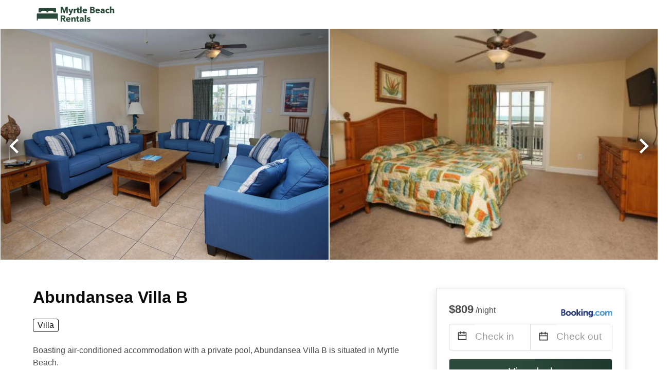

--- FILE ---
content_type: text/html
request_url: https://www.myrtle-beach-rentals.com/abundansea-villa-b
body_size: 92301
content:
<!DOCTYPE html><html lang="en-US"><head><meta charSet="utf-8"/><meta name="viewport" content="width=device-width, initial-scale=1.0"/><title>Abundansea Villa B from $41 | myrtle-beach-rentals.com</title><meta name="title" content="Abundansea Villa B from $41 | myrtle-beach-rentals.com"/><meta name="description" content="From $41/night - Compare 746 vacation rentals, hotels, houses &amp; condos from Vrbo, Airbnb, Booking.com, etc in Abundansea Villa B area! Find best deals easily &amp; save up to 70% with myrtle-beach-rentals.com"/><link rel="canonical" href="https://www.myrtle-beach-rentals.com/abundansea-villa-b"/><link rel="icon" type="image/x-icon" href="https://storage.googleapis.com/vhr-gcp-usa/logos/hotel-favicon/favicon.ico"/><link rel="icon" type="image/png" href="https://storage.googleapis.com/vhr-gcp-usa/logos/hotel-favicon/favicon-32x32.png" sizes="32x32"/><link rel="icon" type="image/png" href="https://storage.googleapis.com/vhr-gcp-usa/logos/hotel-favicon/favicon-16x16.png" sizes="16x16"/><meta property="og:title" content="Abundansea Villa B from $41 | myrtle-beach-rentals.com"/><meta property="og:description" content="From $41/night - Compare 746 vacation rentals, hotels, houses &amp; condos from Vrbo, Airbnb, Booking.com, etc in Abundansea Villa B area! Find best deals easily &amp; save up to 70% with myrtle-beach-rentals.com"/><meta name="agd-partner-manual-verification"/><meta name="next-head-count" content="12"/><link rel="preload" href="/_next/static/css/09b51551a1dee98fd52f.css" as="style"/><link rel="stylesheet" href="/_next/static/css/09b51551a1dee98fd52f.css"/><link rel="preload" href="/_next/static/css/baeaa0c79a50d7adec47.css" as="style"/><link rel="stylesheet" href="/_next/static/css/baeaa0c79a50d7adec47.css"/><link rel="preload" href="/_next/static/chunks/main-d4df3cd2b38c1db3cb56.js" as="script"/><link rel="preload" href="/_next/static/chunks/webpack-3ebd2e4c5f70455fd5df.js" as="script"/><link rel="preload" href="/_next/static/chunks/framework.b253b3073c52263d0437.js" as="script"/><link rel="preload" href="/_next/static/chunks/36e48897.86997c975d91371e6ba3.js" as="script"/><link rel="preload" href="/_next/static/chunks/commons.88ae839944f595391cb8.js" as="script"/><link rel="preload" href="/_next/static/chunks/pages/_app-f5b954e96be545996281.js" as="script"/><link rel="preload" href="/_next/static/chunks/62cf2826.4db01173ba49bdcd0676.js" as="script"/><link rel="preload" href="/_next/static/chunks/a29ae703.1f4aba1e12321f56e7f1.js" as="script"/><link rel="preload" href="/_next/static/chunks/4c744e84.30dcdc950a365763ac65.js" as="script"/><link rel="preload" href="/_next/static/chunks/c8eae200.8e6749ae539e1e2c5ab1.js" as="script"/><link rel="preload" href="/_next/static/chunks/fe31f82c.1d4d7c27e449e33f54b1.js" as="script"/><link rel="preload" href="/_next/static/chunks/29107295.ae8513df729d18f6a62a.js" as="script"/><link rel="preload" href="/_next/static/chunks/pages/%5Bmc-slug%5D-6e6a62394c603363b4d5.js" as="script"/></head><body><div id="__next"><section class="hero pb-0 mb-0" style="position:relative"><nav class="navbar"><div class="container"><div class="navbar-brand"><a class="navbar-item navbar-logo" href="/"><img src="https://vhr-public.s3.us-west-2.amazonaws.com/logos/myrtle_beach_rentals/myrtle_beach_rentals_color.png" alt="Logo"/></a></div></div></nav></section><section class="hero pb-0 mb-0" style="position:relative"><div style="position:absolute;left:0;height:100%;z-index:100;display:flex;flex-direction:column;justify-content:center"><svg stroke="currentColor" fill="currentColor" stroke-width="0" viewBox="0 0 24 24" style="color:white;font-size:55px;background:radial-gradient(circle, rgba(0,0,0,0.4) 0%, rgba(0,0,0,0.2) 30%, rgba(0,0,0,0.0) 80%);cursor:pointer" height="1em" width="1em" xmlns="http://www.w3.org/2000/svg"><g><path fill="none" d="M0 0h24v24H0z"></path><path d="M10.828 12l4.95 4.95-1.414 1.414L8 12l6.364-6.364 1.414 1.414z"></path></g></svg></div><div class="slick-slider slick-initialized" dir="ltr"><button type="button" data-role="none" class="slick-arrow slick-prev" style="display:block"> <!-- -->Previous</button><div class="slick-list"><div class="slick-track" style="width:800%;left:-100%"><div data-index="-2" tabindex="-1" class="slick-slide slick-cloned" aria-hidden="true" style="width:6.25%"><div><div style="width:100%;display:inline-block" tabindex="-1"></div></div></div><div data-index="-1" tabindex="-1" class="slick-slide slick-cloned" aria-hidden="true" style="width:6.25%"><div><div style="width:100%;display:inline-block" tabindex="-1"></div></div></div><div data-index="0" class="slick-slide slick-active slick-current" tabindex="-1" aria-hidden="false" style="outline:none;width:6.25%"><div><div style="width:100%;display:inline-block" tabindex="-1"></div></div></div><div data-index="1" class="slick-slide slick-active" tabindex="-1" aria-hidden="false" style="outline:none;width:6.25%"><div><div style="width:100%;display:inline-block" tabindex="-1"></div></div></div><div data-index="2" class="slick-slide" tabindex="-1" aria-hidden="true" style="outline:none;width:6.25%"><div><div style="width:100%;display:inline-block" tabindex="-1"></div></div></div><div data-index="3" class="slick-slide" tabindex="-1" aria-hidden="true" style="outline:none;width:6.25%"><div><div style="width:100%;display:inline-block" tabindex="-1"></div></div></div><div data-index="4" class="slick-slide" tabindex="-1" aria-hidden="true" style="outline:none;width:6.25%"><div><div style="width:100%;display:inline-block" tabindex="-1"></div></div></div><div data-index="5" class="slick-slide" tabindex="-1" aria-hidden="true" style="outline:none;width:6.25%"><div><div style="width:100%;display:inline-block" tabindex="-1"></div></div></div><div data-index="6" class="slick-slide" tabindex="-1" aria-hidden="true" style="outline:none;width:6.25%"><div><div style="width:100%;display:inline-block" tabindex="-1"></div></div></div><div data-index="7" tabindex="-1" class="slick-slide slick-cloned" aria-hidden="true" style="width:6.25%"><div><div style="width:100%;display:inline-block" tabindex="-1"></div></div></div><div data-index="8" tabindex="-1" class="slick-slide slick-cloned" aria-hidden="true" style="width:6.25%"><div><div style="width:100%;display:inline-block" tabindex="-1"></div></div></div><div data-index="9" tabindex="-1" class="slick-slide slick-cloned" aria-hidden="true" style="width:6.25%"><div><div style="width:100%;display:inline-block" tabindex="-1"></div></div></div><div data-index="10" tabindex="-1" class="slick-slide slick-cloned" aria-hidden="true" style="width:6.25%"><div><div style="width:100%;display:inline-block" tabindex="-1"></div></div></div><div data-index="11" tabindex="-1" class="slick-slide slick-cloned" aria-hidden="true" style="width:6.25%"><div><div style="width:100%;display:inline-block" tabindex="-1"></div></div></div><div data-index="12" tabindex="-1" class="slick-slide slick-cloned" aria-hidden="true" style="width:6.25%"><div><div style="width:100%;display:inline-block" tabindex="-1"></div></div></div><div data-index="13" tabindex="-1" class="slick-slide slick-cloned" aria-hidden="true" style="width:6.25%"><div><div style="width:100%;display:inline-block" tabindex="-1"></div></div></div></div></div><button type="button" data-role="none" class="slick-arrow slick-next" style="display:block"> <!-- -->Next</button></div><div style="position:absolute;right:0;height:100%;z-index:100;display:flex;flex-direction:column;justify-content:center"><svg stroke="currentColor" fill="currentColor" stroke-width="0" viewBox="0 0 24 24" style="color:white;font-size:55px;background:radial-gradient(circle, rgba(0,0,0,0.4) 0%, rgba(0,0,0,0.2) 30%, rgba(0,0,0,0.0) 80%);cursor:pointer" height="1em" width="1em" xmlns="http://www.w3.org/2000/svg"><g><path fill="none" d="M0 0h24v24H0z"></path><path d="M13.172 12l-4.95-4.95 1.414-1.414L16 12l-6.364 6.364-1.414-1.414z"></path></g></svg></div></section><section class="section  mb-0 pb-0"><div class="container pb-6" style="border-bottom:1px solid #DDDD"><div class="columns is-multiline"><div class="column is-two-thirds-widescreen is-two-thirds-desktop is-full-tablet"><h1 class="title has-text-black">Abundansea Villa B</h1><div style="display:flex;flex-direction:row;align-items:center"><div class="has-text-black" style="border:1px solid black;padding-left:8px;padding-right:8px;border-radius:4px">Villa</div></div><div class="mt-5">Boasting air-conditioned accommodation with a private pool, Abundansea Villa B is situated in Myrtle Beach.</div></div><div class="column is-one-third-widescreen is-one-third-desktop is-full-tablet"><div class="card px-5 py-5" style="border:solid 1px #DDDDDD"><div class="section px-0 py-0"><input type="radio" hidden=""/><div class="row mb-3"><div style="display:flex;flex-direction:row;justify-content:space-between;align-items:flex-end"><div><b><span style="font-size:22px">$809</span></b> <!-- -->/night</div><img src="https://firebasestorage.googleapis.com/v0/b/vacationhomerents-stage.appspot.com/o/MC%2FBooking.svg?alt=media&amp;token=b5174eeb-bf35-4740-b7eb-29d7b16b4503" style="max-height:50px;max-width:100px"/></div></div><div class="row pb-0"><div class="columns py-0 my-0"><div class="column is-full py-0 my-0 mc is-size-6"><div class="is-hidden-tablet"><div style="width:100%;display:flex;flex-direction:row;border:1px solid #dbdbdb;border-radius:4px" class="is-size-5"><div style="padding-top:8px;padding-bottom:8px;flex:1;border-right:1px solid #dbdbdb"><svg stroke="currentColor" fill="currentColor" stroke-width="0" viewBox="0 0 24 24" class="has-text-dark calendar-icon-adjustment" height="1em" width="1em" xmlns="http://www.w3.org/2000/svg"><g><path fill="none" d="M0 0h24v24H0z"></path><path d="M17 3h4a1 1 0 0 1 1 1v16a1 1 0 0 1-1 1H3a1 1 0 0 1-1-1V4a1 1 0 0 1 1-1h4V1h2v2h6V1h2v2zm-2 2H9v2H7V5H4v4h16V5h-3v2h-2V5zm5 6H4v8h16v-8z"></path></g></svg><span class="has-text-grey-light">Check in / Check out</span></div></div></div><div class="is-hidden-mobile"><div class="DateRangePicker DateRangePicker_1"><div><div class="DateRangePickerInput DateRangePickerInput_1 DateRangePickerInput__withBorder DateRangePickerInput__withBorder_2"><button class="DateRangePickerInput_calendarIcon DateRangePickerInput_calendarIcon_1" type="button" aria-label="Interact with the calendar and add the check-in date for your trip."><svg stroke="currentColor" fill="currentColor" stroke-width="0" viewBox="0 0 24 24" class="has-text-dark calendar-icon" height="1em" width="1em" xmlns="http://www.w3.org/2000/svg"><g><path fill="none" d="M0 0h24v24H0z"></path><path d="M17 3h4a1 1 0 0 1 1 1v16a1 1 0 0 1-1 1H3a1 1 0 0 1-1-1V4a1 1 0 0 1 1-1h4V1h2v2h6V1h2v2zm-2 2H9v2H7V5H4v4h16V5h-3v2h-2V5zm5 6H4v8h16v-8z"></path></g></svg></button><div class="DateInput DateInput_1"><input type="text" class="DateInput_input DateInput_input_1" aria-label="Check in" id="startDate" name="startDate" value="" placeholder="Check in" autoComplete="off" aria-describedby="DateInput__screen-reader-message-startDate"/><p class="DateInput_screenReaderMessage DateInput_screenReaderMessage_1" id="DateInput__screen-reader-message-startDate">Navigate forward to interact with the calendar and select a date. Press the question mark key to get the keyboard shortcuts for changing dates.</p></div><div class="DateRangePickerInput_arrow DateRangePickerInput_arrow_1" aria-hidden="true" role="presentation"><svg stroke="currentColor" fill="currentColor" stroke-width="0" viewBox="0 0 24 24" class="has-text-dark calendar-icon-adjustment" height="1em" width="1em" xmlns="http://www.w3.org/2000/svg"><g><path fill="none" d="M0 0h24v24H0z"></path><path d="M17 3h4a1 1 0 0 1 1 1v16a1 1 0 0 1-1 1H3a1 1 0 0 1-1-1V4a1 1 0 0 1 1-1h4V1h2v2h6V1h2v2zm-2 2H9v2H7V5H4v4h16V5h-3v2h-2V5zm5 6H4v8h16v-8z"></path></g></svg></div><div class="DateInput DateInput_1"><input type="text" class="DateInput_input DateInput_input_1" aria-label="Check out" id="endDate" name="endDate" value="" placeholder="Check out" autoComplete="off" aria-describedby="DateInput__screen-reader-message-endDate"/><p class="DateInput_screenReaderMessage DateInput_screenReaderMessage_1" id="DateInput__screen-reader-message-endDate">Navigate backward to interact with the calendar and select a date. Press the question mark key to get the keyboard shortcuts for changing dates.</p></div></div></div></div></div></div></div></div><div class="row mt-4"><a href="/redirect?provider=booking.com&amp;dist=https%3A%2F%2Fwww.booking.com%2Fhotel%2Fus%2Fabundansea-villa-b.xu.html%3Faid%3D2036372" target="_blank" rel="nofollow noopener noreferer"><button class="button is-medium is-fullwidth mc-search-button has-text-white">View deal</button></a></div></div></div></div></div></div></section><section class="section mb-0 pb-0"><div class="container pb-6" style="border-bottom:1px solid #DDDD"><div class="title is-size-5">Amenities</div><div class="columns is-multiline is-mobile"><div class="column is-one-quarter-widescreen is-one-quarter-desktop is-one-third-tablet is-half-mobile" style="display:flex;flex-direction:row;align-items:center"><div style="width:50px;height:50px;background-color:rgba(43, 74, 60, 0.1);display:flex;flex-direction:column;align-items:center;justify-content:center;font-size:20px;margin-right:8px;border-radius:4px"><svg stroke="currentColor" fill="currentColor" stroke-width="0" viewBox="0 0 448 512" height="1em" width="1em" xmlns="http://www.w3.org/2000/svg"><path d="M400 32H48C21.5 32 0 53.5 0 80v352c0 26.5 21.5 48 48 48h352c26.5 0 48-21.5 48-48V80c0-26.5-21.5-48-48-48zM240 320h-48v48c0 8.8-7.2 16-16 16h-32c-8.8 0-16-7.2-16-16V144c0-8.8 7.2-16 16-16h96c52.9 0 96 43.1 96 96s-43.1 96-96 96zm0-128h-48v64h48c17.6 0 32-14.4 32-32s-14.4-32-32-32z"></path></svg></div>Parking</div><div class="column is-one-quarter-widescreen is-one-quarter-desktop is-one-third-tablet is-half-mobile" style="display:flex;flex-direction:row;align-items:center"><div style="width:50px;height:50px;background-color:rgba(43, 74, 60, 0.1);display:flex;flex-direction:column;align-items:center;justify-content:center;font-size:20px;margin-right:8px;border-radius:4px"><svg stroke="currentColor" fill="currentColor" stroke-width="0" viewBox="0 0 640 512" height="1em" width="1em" xmlns="http://www.w3.org/2000/svg"><path d="M634.91 154.88C457.74-8.99 182.19-8.93 5.09 154.88c-6.66 6.16-6.79 16.59-.35 22.98l34.24 33.97c6.14 6.1 16.02 6.23 22.4.38 145.92-133.68 371.3-133.71 517.25 0 6.38 5.85 16.26 5.71 22.4-.38l34.24-33.97c6.43-6.39 6.3-16.82-.36-22.98zM320 352c-35.35 0-64 28.65-64 64s28.65 64 64 64 64-28.65 64-64-28.65-64-64-64zm202.67-83.59c-115.26-101.93-290.21-101.82-405.34 0-6.9 6.1-7.12 16.69-.57 23.15l34.44 33.99c6 5.92 15.66 6.32 22.05.8 83.95-72.57 209.74-72.41 293.49 0 6.39 5.52 16.05 5.13 22.05-.8l34.44-33.99c6.56-6.46 6.33-17.06-.56-23.15z"></path></svg></div>Internet</div><div class="column is-one-quarter-widescreen is-one-quarter-desktop is-one-third-tablet is-half-mobile" style="display:flex;flex-direction:row;align-items:center"><div style="width:50px;height:50px;background-color:rgba(43, 74, 60, 0.1);display:flex;flex-direction:column;align-items:center;justify-content:center;font-size:20px;margin-right:8px;border-radius:4px"><svg stroke="currentColor" fill="currentColor" stroke-width="0" viewBox="0 0 416 512" height="1em" width="1em" xmlns="http://www.w3.org/2000/svg"><path d="M207.9 15.2c.8 4.7 16.1 94.5 16.1 128.8 0 52.3-27.8 89.6-68.9 104.6L168 486.7c.7 13.7-10.2 25.3-24 25.3H80c-13.7 0-24.7-11.5-24-25.3l12.9-238.1C27.7 233.6 0 196.2 0 144 0 109.6 15.3 19.9 16.1 15.2 19.3-5.1 61.4-5.4 64 16.3v141.2c1.3 3.4 15.1 3.2 16 0 1.4-25.3 7.9-139.2 8-141.8 3.3-20.8 44.7-20.8 47.9 0 .2 2.7 6.6 116.5 8 141.8.9 3.2 14.8 3.4 16 0V16.3c2.6-21.6 44.8-21.4 48-1.1zm119.2 285.7l-15 185.1c-1.2 14 9.9 26 23.9 26h56c13.3 0 24-10.7 24-24V24c0-13.2-10.7-24-24-24-82.5 0-221.4 178.5-64.9 300.9z"></path></svg></div>Kitchen</div><div class="column is-one-quarter-widescreen is-one-quarter-desktop is-one-third-tablet is-half-mobile" style="display:flex;flex-direction:row;align-items:center"><div style="width:50px;height:50px;background-color:rgba(43, 74, 60, 0.1);display:flex;flex-direction:column;align-items:center;justify-content:center;font-size:20px;margin-right:8px;border-radius:4px"><svg stroke="currentColor" fill="currentColor" stroke-width="0" viewBox="0 0 640 512" height="1em" width="1em" xmlns="http://www.w3.org/2000/svg"><path d="M176 256c44.11 0 80-35.89 80-80s-35.89-80-80-80-80 35.89-80 80 35.89 80 80 80zm352-128H304c-8.84 0-16 7.16-16 16v144H64V80c0-8.84-7.16-16-16-16H16C7.16 64 0 71.16 0 80v352c0 8.84 7.16 16 16 16h32c8.84 0 16-7.16 16-16v-48h512v48c0 8.84 7.16 16 16 16h32c8.84 0 16-7.16 16-16V240c0-61.86-50.14-112-112-112z"></path></svg></div>Bed Linens provided</div><div class="column is-one-quarter-widescreen is-one-quarter-desktop is-one-third-tablet is-half-mobile" style="display:flex;flex-direction:row;align-items:center"><div style="width:50px;height:50px;background-color:rgba(43, 74, 60, 0.1);display:flex;flex-direction:column;align-items:center;justify-content:center;font-size:20px;margin-right:8px;border-radius:4px"><svg stroke="currentColor" fill="currentColor" stroke-width="0" viewBox="0 0 512 512" height="1em" width="1em" xmlns="http://www.w3.org/2000/svg"><path d="M32,384a95.4,95.4,0,0,0,32,71.09V496a16,16,0,0,0,16,16h32a16,16,0,0,0,16-16V480H384v16a16,16,0,0,0,16,16h32a16,16,0,0,0,16-16V455.09A95.4,95.4,0,0,0,480,384V336H32ZM496,256H80V69.25a21.26,21.26,0,0,1,36.28-15l19.27,19.26c-13.13,29.88-7.61,59.11,8.62,79.73l-.17.17A16,16,0,0,0,144,176l11.31,11.31a16,16,0,0,0,22.63,0L283.31,81.94a16,16,0,0,0,0-22.63L272,48a16,16,0,0,0-22.62,0l-.17.17c-20.62-16.23-49.83-21.75-79.73-8.62L150.22,20.28A69.25,69.25,0,0,0,32,69.25V256H16A16,16,0,0,0,0,272v16a16,16,0,0,0,16,16H496a16,16,0,0,0,16-16V272A16,16,0,0,0,496,256Z"></path></svg></div>Private Bathroom</div><div class="column is-one-quarter-widescreen is-one-quarter-desktop is-one-third-tablet is-half-mobile" style="display:flex;flex-direction:row;align-items:center"><div style="width:50px;height:50px;background-color:rgba(43, 74, 60, 0.1);display:flex;flex-direction:column;align-items:center;justify-content:center;font-size:20px;margin-right:8px;border-radius:4px"><svg stroke="currentColor" fill="currentColor" stroke-width="0" viewBox="0 0 512 512" height="1em" width="1em" xmlns="http://www.w3.org/2000/svg"><path d="M305.44954,462.59c7.39157,7.29792,6.18829,20.09661-3.00038,25.00356-77.713,41.80281-176.72559,29.9105-242.34331-35.7082C-5.49624,386.28227-17.404,287.362,24.41381,209.554c4.89125-9.095,17.68975-10.29834,25.00318-3.00043L166.22872,323.36708l27.39411-27.39452c-.68759-2.60974-1.594-5.00071-1.594-7.81361a32.00407,32.00407,0,1,1,32.00407,32.00455c-2.79723,0-5.20378-.89075-7.79786-1.594l-27.40974,27.41015ZM511.9758,303.06732a16.10336,16.10336,0,0,1-16.002,17.00242H463.86031a15.96956,15.96956,0,0,1-15.89265-15.00213C440.46671,175.5492,336.45348,70.53427,207.03078,63.53328a15.84486,15.84486,0,0,1-15.00191-15.90852V16.02652A16.09389,16.09389,0,0,1,209.031.02425C372.25491,8.61922,503.47472,139.841,511.9758,303.06732Zm-96.01221-.29692a16.21093,16.21093,0,0,1-16.11142,17.29934H367.645a16.06862,16.06862,0,0,1-15.89265-14.70522c-6.90712-77.01094-68.118-138.91037-144.92467-145.22376a15.94,15.94,0,0,1-14.79876-15.89289V112.13393a16.134,16.134,0,0,1,17.29908-16.096C319.45132,104.5391,407.55627,192.64538,415.96359,302.7704Z"></path></svg></div>Satellite or Cable</div><div class="column is-one-quarter-widescreen is-one-quarter-desktop is-one-third-tablet is-half-mobile" style="display:flex;flex-direction:row;align-items:center"><div style="width:50px;height:50px;background-color:rgba(43, 74, 60, 0.1);display:flex;flex-direction:column;align-items:center;justify-content:center;font-size:20px;margin-right:8px;border-radius:4px"><svg stroke="currentColor" fill="currentColor" stroke-width="0" viewBox="0 0 640 512" height="1em" width="1em" xmlns="http://www.w3.org/2000/svg"><path d="M592 0H48A48 48 0 0 0 0 48v320a48 48 0 0 0 48 48h240v32H112a16 16 0 0 0-16 16v32a16 16 0 0 0 16 16h416a16 16 0 0 0 16-16v-32a16 16 0 0 0-16-16H352v-32h240a48 48 0 0 0 48-48V48a48 48 0 0 0-48-48zm-16 352H64V64h512z"></path></svg></div>TV</div><div class="column is-one-quarter-widescreen is-one-quarter-desktop is-one-third-tablet is-half-mobile" style="display:flex;flex-direction:row;align-items:center"><div style="width:50px;height:50px;background-color:rgba(43, 74, 60, 0.1);display:flex;flex-direction:column;align-items:center;justify-content:center;font-size:20px;margin-right:8px;border-radius:4px"><svg stroke="currentColor" fill="currentColor" stroke-width="0" viewBox="0 0 512 512" height="1em" width="1em" xmlns="http://www.w3.org/2000/svg"><path d="M64 96H0c0 123.7 100.3 224 224 224v144c0 8.8 7.2 16 16 16h32c8.8 0 16-7.2 16-16V320C288 196.3 187.7 96 64 96zm384-64c-84.2 0-157.4 46.5-195.7 115.2 27.7 30.2 48.2 66.9 59 107.6C424 243.1 512 147.9 512 32h-64z"></path></svg></div>Garden</div><div class="column is-one-quarter-widescreen is-one-quarter-desktop is-one-third-tablet is-half-mobile" style="display:flex;flex-direction:row;align-items:center"><div style="width:50px;height:50px;background-color:rgba(43, 74, 60, 0.1);display:flex;flex-direction:column;align-items:center;justify-content:center;font-size:20px;margin-right:8px;border-radius:4px"><svg stroke="currentColor" fill="currentColor" stroke-width="0" viewBox="0 0 512 512" height="1em" width="1em" xmlns="http://www.w3.org/2000/svg"><path d="M414.21 177.65c1.02 8.21 7.75 14.35 15.75 14.35h16.12c9.51 0 17.08-8.57 16-18.35-4.34-39.11-22.4-74.53-50.13-97.16-17.37-14.17-28.82-36.75-31.98-62.15C378.96 6.14 372.22 0 364.23 0h-16.12c-9.51 0-17.09 8.57-16 18.35 4.34 39.11 22.4 74.53 50.13 97.16 17.36 14.17 28.82 36.75 31.97 62.14zm-108 0c1.02 8.21 7.75 14.35 15.75 14.35h16.12c9.51 0 17.08-8.57 16-18.35-4.34-39.11-22.4-74.53-50.13-97.16-17.37-14.17-28.82-36.75-31.98-62.15C270.96 6.14 264.22 0 256.23 0h-16.12c-9.51 0-17.09 8.57-16 18.35 4.34 39.11 22.4 74.53 50.13 97.16 17.36 14.17 28.82 36.75 31.97 62.14zM480 256H256l-110.93-83.2a63.99 63.99 0 0 0-38.4-12.8H64c-35.35 0-64 28.65-64 64v224c0 35.35 28.65 64 64 64h384c35.35 0 64-28.65 64-64V288c0-17.67-14.33-32-32-32zM128 440c0 4.42-3.58 8-8 8h-16c-4.42 0-8-3.58-8-8V328c0-4.42 3.58-8 8-8h16c4.42 0 8 3.58 8 8v112zm96 0c0 4.42-3.58 8-8 8h-16c-4.42 0-8-3.58-8-8V328c0-4.42 3.58-8 8-8h16c4.42 0 8 3.58 8 8v112zm96 0c0 4.42-3.58 8-8 8h-16c-4.42 0-8-3.58-8-8V328c0-4.42 3.58-8 8-8h16c4.42 0 8 3.58 8 8v112zm96 0c0 4.42-3.58 8-8 8h-16c-4.42 0-8-3.58-8-8V328c0-4.42 3.58-8 8-8h16c4.42 0 8 3.58 8 8v112zM64 128c35.35 0 64-28.65 64-64S99.35 0 64 0 0 28.65 0 64s28.65 64 64 64z"></path></svg></div>Hot Tub</div><div class="column is-one-quarter-widescreen is-one-quarter-desktop is-one-third-tablet is-half-mobile" style="display:flex;flex-direction:row;align-items:center"><div style="width:50px;height:50px;background-color:rgba(43, 74, 60, 0.1);display:flex;flex-direction:column;align-items:center;justify-content:center;font-size:20px;margin-right:8px;border-radius:4px"><svg stroke="currentColor" fill="currentColor" stroke-width="0" viewBox="0 0 448 512" height="1em" width="1em" xmlns="http://www.w3.org/2000/svg"><path d="M440.3 345.2l-33.8-19.5 26-7c8.2-2.2 13.1-10.7 10.9-18.9l-4-14.9c-2.2-8.2-10.7-13.1-18.9-10.9l-70.8 19-63.9-37 63.8-36.9 70.8 19c8.2 2.2 16.7-2.7 18.9-10.9l4-14.9c2.2-8.2-2.7-16.7-10.9-18.9l-26-7 33.8-19.5c7.4-4.3 9.9-13.7 5.7-21.1L430.4 119c-4.3-7.4-13.7-9.9-21.1-5.7l-33.8 19.5 7-26c2.2-8.2-2.7-16.7-10.9-18.9l-14.9-4c-8.2-2.2-16.7 2.7-18.9 10.9l-19 70.8-62.8 36.2v-77.5l53.7-53.7c6.2-6.2 6.2-16.4 0-22.6l-11.3-11.3c-6.2-6.2-16.4-6.2-22.6 0L256 56.4V16c0-8.8-7.2-16-16-16h-32c-8.8 0-16 7.2-16 16v40.4l-19.7-19.7c-6.2-6.2-16.4-6.2-22.6 0L138.3 48c-6.3 6.2-6.3 16.4 0 22.6l53.7 53.7v77.5l-62.8-36.2-19-70.8c-2.2-8.2-10.7-13.1-18.9-10.9l-14.9 4c-8.2 2.2-13.1 10.7-10.9 18.9l7 26-33.8-19.5c-7.4-4.3-16.8-1.7-21.1 5.7L2.1 145.7c-4.3 7.4-1.7 16.8 5.7 21.1l33.8 19.5-26 7c-8.3 2.2-13.2 10.7-11 19l4 14.9c2.2 8.2 10.7 13.1 18.9 10.9l70.8-19 63.8 36.9-63.8 36.9-70.8-19c-8.2-2.2-16.7 2.7-18.9 10.9l-4 14.9c-2.2 8.2 2.7 16.7 10.9 18.9l26 7-33.8 19.6c-7.4 4.3-9.9 13.7-5.7 21.1l15.5 26.8c4.3 7.4 13.7 9.9 21.1 5.7l33.8-19.5-7 26c-2.2 8.2 2.7 16.7 10.9 18.9l14.9 4c8.2 2.2 16.7-2.7 18.9-10.9l19-70.8 62.8-36.2v77.5l-53.7 53.7c-6.3 6.2-6.3 16.4 0 22.6l11.3 11.3c6.2 6.2 16.4 6.2 22.6 0l19.7-19.7V496c0 8.8 7.2 16 16 16h32c8.8 0 16-7.2 16-16v-40.4l19.7 19.7c6.2 6.2 16.4 6.2 22.6 0l11.3-11.3c6.2-6.2 6.2-16.4 0-22.6L256 387.7v-77.5l62.8 36.2 19 70.8c2.2 8.2 10.7 13.1 18.9 10.9l14.9-4c8.2-2.2 13.1-10.7 10.9-18.9l-7-26 33.8 19.5c7.4 4.3 16.8 1.7 21.1-5.7l15.5-26.8c4.3-7.3 1.8-16.8-5.6-21z"></path></svg></div>Air Conditioning</div><div class="column is-one-quarter-widescreen is-one-quarter-desktop is-one-third-tablet is-half-mobile" style="display:flex;flex-direction:row;align-items:center"><div style="width:50px;height:50px;background-color:rgba(43, 74, 60, 0.1);display:flex;flex-direction:column;align-items:center;justify-content:center;font-size:20px;margin-right:8px;border-radius:4px"><svg stroke="currentColor" fill="currentColor" stroke-width="0" viewBox="0 0 512 512" height="1em" width="1em" xmlns="http://www.w3.org/2000/svg"><path d="M96 304c0 8.8 7.2 16 16 16h117.5l-96-96H112c-8.8 0-16 7.2-16 16v64zM256 0C114.6 0 0 114.6 0 256s114.6 256 256 256 256-114.6 256-256S397.4 0 256 0zm0 448c-105.9 0-192-86.1-192-192 0-41.4 13.3-79.7 35.7-111.1l267.4 267.4C335.7 434.7 297.4 448 256 448zm45.2-192H384v32h-50.8l-32-32zm111.1 111.1L365.2 320H400c8.8 0 16-7.2 16-16v-64c0-8.8-7.2-16-16-16H269.2L144.9 99.7C176.3 77.3 214.6 64 256 64c105.9 0 192 86.1 192 192 0 41.4-13.3 79.7-35.7 111.1zM320.6 128c-15.6 0-28.6-11.2-31.4-25.9-.7-3.6-4-6.1-7.7-6.1h-16.2c-5 0-8.7 4.5-8 9.4 4.6 30.9 31.2 54.6 63.3 54.6 15.6 0 28.6 11.2 31.4 25.9.7 3.6 4 6.1 7.7 6.1h16.2c5 0 8.7-4.5 8-9.4-4.6-30.9-31.2-54.6-63.3-54.6z"></path></svg></div>No Smoking</div><div class="column is-one-quarter-widescreen is-one-quarter-desktop is-one-third-tablet is-half-mobile" style="display:flex;flex-direction:row;align-items:center"><div style="width:50px;height:50px;background-color:rgba(43, 74, 60, 0.1);display:flex;flex-direction:column;align-items:center;justify-content:center;font-size:20px;margin-right:8px;border-radius:4px"><svg stroke="currentColor" fill="currentColor" stroke-width="0" viewBox="0 0 256 512" height="1em" width="1em" xmlns="http://www.w3.org/2000/svg"><path d="M224 96c0-53.019-42.981-96-96-96S32 42.981 32 96v203.347C12.225 321.756.166 351.136.002 383.333c-.359 70.303 56.787 128.176 127.089 128.664.299.002.61.003.909.003 70.698 0 128-57.304 128-128 0-32.459-12.088-62.09-32-84.653V96zm-96 368l-.576-.002c-43.86-.304-79.647-36.544-79.423-80.42.173-33.98 19.266-51.652 31.999-66.08V96c0-26.467 21.533-48 48-48s48 21.533 48 48v221.498c12.63 14.312 32 32.164 32 66.502 0 44.112-35.888 80-80 80zm64-80c0 35.346-28.654 64-64 64s-64-28.654-64-64c0-23.685 12.876-44.349 32-55.417V96c0-17.673 14.327-32 32-32s32 14.327 32 32v232.583c19.124 11.068 32 31.732 32 55.417z"></path></svg></div>Heater</div></div></div></section><section class="section"><div class="container"><div style="display:flex;flex-direction:row;align-items:center;justify-content:flex-start;margin-bottom:8px"><span style="padding-right:8px;color:#FFC039;font-size:18px"><svg stroke="currentColor" fill="currentColor" stroke-width="0" viewBox="0 0 320 512" height="1em" width="1em" xmlns="http://www.w3.org/2000/svg"><path d="M296 160H180.6l42.6-129.8C227.2 15 215.7 0 200 0H56C44 0 33.8 8.9 32.2 20.8l-32 240C-1.7 275.2 9.5 288 24 288h118.7L96.6 482.5c-3.6 15.2 8 29.5 23.3 29.5 8.4 0 16.4-4.4 20.8-12l176-304c9.3-15.9-2.2-36-20.7-36z"></path></svg></span><h3 class="subtitle has-text-theme-color">Save Up To 74%</h3></div><h2 class="title">Cheap &amp; Best Rentals near Abundansea Villa B</h2><div class="columns is-multiline"><div class="column is-one-quarter-widescreen is-one-third-desktop is-half-tablet"><div style="height:100%;display:flex;flex-direction:column;cursor:pointer" class="property-call-for-action-highlighter"><div class="carousel"><figure class="image has-ratio" style="position:relative"><div class="horizontalSlider___281Ls carousel__slider carousel__slider--horizontal" aria-live="polite" aria-label="slider" tabindex="0" role="listbox"><div class="carousel__slider-tray-wrapper carousel__slider-tray-wrap--horizontal"><div class="sliderTray___-vHFQ sliderAnimation___300FY carousel__slider-tray carousel__slider-tray--horizontal" style="width:400%;transform:translateX(0%) translateX(0px);flex-direction:row"><div tabindex="0" aria-selected="true" aria-label="slide" role="option" class="slide___3-Nqo slideHorizontal___1NzNV carousel__slide carousel__slide--visible" style="width:25%;padding-bottom:16.666666666666668%"><div class="slideInner___2mfX9 carousel__inner-slide"><figure class="image has-ratio is-3by2"><img class="rounded-corner image-fit image-background" src="https://images.trvl-media.com/lodging/93000000/92370000/92365200/92365199/98a527a2.jpg?impolicy=fcrop&amp;w=1000&amp;h=666&amp;quality=medium" alt="2BR- 14th floor- North Angled Oceanview Condo| Free Parking| Resort Access|" loading="lazy"/></figure></div></div><div tabindex="-1" aria-selected="false" aria-label="slide" role="option" class="slide___3-Nqo slideHorizontal___1NzNV carousel__slide carousel__slide--hidden" style="width:25%;padding-bottom:16.666666666666668%"><div class="slideInner___2mfX9 carousel__inner-slide"><figure class="image has-ratio is-3by2"><img class="rounded-corner image-fit image-background" src="https://images.trvl-media.com/lodging/93000000/92370000/92365200/92365199/341ec2ba.jpg?impolicy=fcrop&amp;w=1000&amp;h=666&amp;quality=medium" alt="2BR- 14th floor- North Angled Oceanview Condo| Free Parking| Resort Access|" loading="lazy"/></figure></div></div><div tabindex="-1" aria-selected="false" aria-label="slide" role="option" class="slide___3-Nqo slideHorizontal___1NzNV carousel__slide carousel__slide--hidden" style="width:25%;padding-bottom:16.666666666666668%"><div class="slideInner___2mfX9 carousel__inner-slide"><figure class="image has-ratio is-3by2"><img class="rounded-corner image-fit image-background" src="https://images.trvl-media.com/lodging/93000000/92370000/92365200/92365199/d7f8c207.jpg?impolicy=fcrop&amp;w=1000&amp;h=666&amp;quality=medium" alt="2BR- 14th floor- North Angled Oceanview Condo| Free Parking| Resort Access|" loading="lazy"/></figure></div></div><div tabindex="-1" aria-selected="false" aria-label="slide" role="option" class="slide___3-Nqo slideHorizontal___1NzNV carousel__slide carousel__slide--hidden" style="width:25%;padding-bottom:16.666666666666668%"><div class="slideInner___2mfX9 carousel__inner-slide"><figure class="image has-ratio is-3by2"><img class="rounded-corner image-fit image-background" src="https://images.trvl-media.com/lodging/93000000/92370000/92365200/92365199/0df0fa2d.jpg?impolicy=fcrop&amp;w=1000&amp;h=666&amp;quality=medium" alt="2BR- 14th floor- North Angled Oceanview Condo| Free Parking| Resort Access|" loading="lazy"/></figure></div></div></div></div></div><button type="button" aria-label="previous" class="buttonBack___1mlaL carousel__back-button" disabled="" style="height:28px;width:28px;position:absolute;top:50%;left:4px;transform:translateY(-50%);background-color:white;opacity:0.8;border:white;border-radius:50%"><div style="width:100%;height:100%;display:flex;flex-direction:column;align-items:center;justify-content:center"><svg stroke="currentColor" fill="currentColor" stroke-width="0" viewBox="0 0 320 512" style="color:black;font-size:16px" height="1em" width="1em" xmlns="http://www.w3.org/2000/svg"><path d="M34.52 239.03L228.87 44.69c9.37-9.37 24.57-9.37 33.94 0l22.67 22.67c9.36 9.36 9.37 24.52.04 33.9L131.49 256l154.02 154.75c9.34 9.38 9.32 24.54-.04 33.9l-22.67 22.67c-9.37 9.37-24.57 9.37-33.94 0L34.52 272.97c-9.37-9.37-9.37-24.57 0-33.94z"></path></svg></div></button><button type="button" aria-label="next" class="buttonNext___2mOCa carousel__next-button" style="height:28px;width:28px;position:absolute;top:50%;right:4px;transform:translateY(-50%);background-color:white;opacity:0.8;border:white;border-radius:50%"><div style="width:100%;height:100%;display:flex;flex-direction:column;align-items:center;justify-content:center"><svg stroke="currentColor" fill="currentColor" stroke-width="0" viewBox="0 0 320 512" style="color:black;font-size:16px" height="1em" width="1em" xmlns="http://www.w3.org/2000/svg"><path d="M285.476 272.971L91.132 467.314c-9.373 9.373-24.569 9.373-33.941 0l-22.667-22.667c-9.357-9.357-9.375-24.522-.04-33.901L188.505 256 34.484 101.255c-9.335-9.379-9.317-24.544.04-33.901l22.667-22.667c9.373-9.373 24.569-9.373 33.941 0L285.475 239.03c9.373 9.372 9.373 24.568.001 33.941z"></path></svg></div></button><div style="position:absolute;bottom:4px;left:4px;border-radius:4px;background-color:rgba(255, 255, 255, 0.85);padding:4px 8px;display:flex;flex-direction:row;align-items:center;justify-content:center;font-size:14px" class="has-text-dark is-hidden"><svg stroke="currentColor" fill="currentColor" stroke-width="0" viewBox="0 0 320 512" class="mr-1" height="1em" width="1em" xmlns="http://www.w3.org/2000/svg"><path d="M296 160H180.6l42.6-129.8C227.2 15 215.7 0 200 0H56C44 0 33.8 8.9 32.2 20.8l-32 240C-1.7 275.2 9.5 288 24 288h118.7L96.6 482.5c-3.6 15.2 8 29.5 23.3 29.5 8.4 0 16.4-4.4 20.8-12l176-304c9.3-15.9-2.2-36-20.7-36z"></path></svg></div></figure></div><div style="padding-top:8px;flex:1;display:flex;flex-direction:column;justify-content:space-between"><div><div style="font-size:16px" class="has-text-dark">2BR- 14th floor- North Angled Oceanview Condo| Free Parking| Resort Access|</div><div style="font-size:14px;line-height:16pt" class="has-text-grey">Condo · 2 Guests · 1 Bedroom</div></div><div style="margin-top:4px;font-size:16px;display:flex;flex-direction:row;align-items:flex-end;justify-content:space-between" class="has-text-dark"><div><div></div><div><b>$137</b> <!-- -->/night<span class="has-text-dark is-size-6">*</span></div></div><img src="https://firebasestorage.googleapis.com/v0/b/vacationhomerents-stage.appspot.com/o/vrbo_logo.png?alt=media&amp;token=3478aed1-e93a-4d35-be72-86c673afe30e" style="height:16px;max-width:72px;object-fit:contain"/></div></div><div style="margin-top:8px;margin-bottom:8px" class="property-call-for-action-button">View deal</div></div></div><div class="column is-one-quarter-widescreen is-one-third-desktop is-half-tablet"><div style="height:100%;display:flex;flex-direction:column;cursor:pointer" class="property-call-for-action-highlighter"><div class="carousel"><figure class="image has-ratio" style="position:relative"><div class="horizontalSlider___281Ls carousel__slider carousel__slider--horizontal" aria-live="polite" aria-label="slider" tabindex="0" role="listbox"><div class="carousel__slider-tray-wrapper carousel__slider-tray-wrap--horizontal"><div class="sliderTray___-vHFQ sliderAnimation___300FY carousel__slider-tray carousel__slider-tray--horizontal" style="width:400%;transform:translateX(0%) translateX(0px);flex-direction:row"><div tabindex="0" aria-selected="true" aria-label="slide" role="option" class="slide___3-Nqo slideHorizontal___1NzNV carousel__slide carousel__slide--visible" style="width:25%;padding-bottom:16.666666666666668%"><div class="slideInner___2mfX9 carousel__inner-slide"><figure class="image has-ratio is-3by2"><img class="rounded-corner image-fit image-background" src="https://images.trvl-media.com/lodging/94000000/93040000/93037000/93036925/f5065692.jpg?impolicy=fcrop&amp;w=1000&amp;h=666&amp;quality=medium" alt="Sea View Cottages #3" loading="lazy"/></figure></div></div><div tabindex="-1" aria-selected="false" aria-label="slide" role="option" class="slide___3-Nqo slideHorizontal___1NzNV carousel__slide carousel__slide--hidden" style="width:25%;padding-bottom:16.666666666666668%"><div class="slideInner___2mfX9 carousel__inner-slide"><figure class="image has-ratio is-3by2"><img class="rounded-corner image-fit image-background" src="https://images.trvl-media.com/lodging/94000000/93040000/93037000/93036925/0220b58c.jpg?impolicy=fcrop&amp;w=1000&amp;h=666&amp;quality=medium" alt="Sea View Cottages #3" loading="lazy"/></figure></div></div><div tabindex="-1" aria-selected="false" aria-label="slide" role="option" class="slide___3-Nqo slideHorizontal___1NzNV carousel__slide carousel__slide--hidden" style="width:25%;padding-bottom:16.666666666666668%"><div class="slideInner___2mfX9 carousel__inner-slide"><figure class="image has-ratio is-3by2"><img class="rounded-corner image-fit image-background" src="https://images.trvl-media.com/lodging/94000000/93040000/93037000/93036925/a56bf0e3.jpg?impolicy=fcrop&amp;w=1000&amp;h=666&amp;quality=medium" alt="Sea View Cottages #3" loading="lazy"/></figure></div></div><div tabindex="-1" aria-selected="false" aria-label="slide" role="option" class="slide___3-Nqo slideHorizontal___1NzNV carousel__slide carousel__slide--hidden" style="width:25%;padding-bottom:16.666666666666668%"><div class="slideInner___2mfX9 carousel__inner-slide"><figure class="image has-ratio is-3by2"><img class="rounded-corner image-fit image-background" src="https://images.trvl-media.com/lodging/94000000/93040000/93037000/93036925/6702b1b9.jpg?impolicy=fcrop&amp;w=1000&amp;h=666&amp;quality=medium" alt="Sea View Cottages #3" loading="lazy"/></figure></div></div></div></div></div><button type="button" aria-label="previous" class="buttonBack___1mlaL carousel__back-button" disabled="" style="height:28px;width:28px;position:absolute;top:50%;left:4px;transform:translateY(-50%);background-color:white;opacity:0.8;border:white;border-radius:50%"><div style="width:100%;height:100%;display:flex;flex-direction:column;align-items:center;justify-content:center"><svg stroke="currentColor" fill="currentColor" stroke-width="0" viewBox="0 0 320 512" style="color:black;font-size:16px" height="1em" width="1em" xmlns="http://www.w3.org/2000/svg"><path d="M34.52 239.03L228.87 44.69c9.37-9.37 24.57-9.37 33.94 0l22.67 22.67c9.36 9.36 9.37 24.52.04 33.9L131.49 256l154.02 154.75c9.34 9.38 9.32 24.54-.04 33.9l-22.67 22.67c-9.37 9.37-24.57 9.37-33.94 0L34.52 272.97c-9.37-9.37-9.37-24.57 0-33.94z"></path></svg></div></button><button type="button" aria-label="next" class="buttonNext___2mOCa carousel__next-button" style="height:28px;width:28px;position:absolute;top:50%;right:4px;transform:translateY(-50%);background-color:white;opacity:0.8;border:white;border-radius:50%"><div style="width:100%;height:100%;display:flex;flex-direction:column;align-items:center;justify-content:center"><svg stroke="currentColor" fill="currentColor" stroke-width="0" viewBox="0 0 320 512" style="color:black;font-size:16px" height="1em" width="1em" xmlns="http://www.w3.org/2000/svg"><path d="M285.476 272.971L91.132 467.314c-9.373 9.373-24.569 9.373-33.941 0l-22.667-22.667c-9.357-9.357-9.375-24.522-.04-33.901L188.505 256 34.484 101.255c-9.335-9.379-9.317-24.544.04-33.901l22.667-22.667c9.373-9.373 24.569-9.373 33.941 0L285.475 239.03c9.373 9.372 9.373 24.568.001 33.941z"></path></svg></div></button><div style="position:absolute;bottom:4px;left:4px;border-radius:4px;background-color:rgba(255, 255, 255, 0.85);padding:4px 8px;display:flex;flex-direction:row;align-items:center;justify-content:center;font-size:14px" class="has-text-dark is-hidden"><svg stroke="currentColor" fill="currentColor" stroke-width="0" viewBox="0 0 320 512" class="mr-1" height="1em" width="1em" xmlns="http://www.w3.org/2000/svg"><path d="M296 160H180.6l42.6-129.8C227.2 15 215.7 0 200 0H56C44 0 33.8 8.9 32.2 20.8l-32 240C-1.7 275.2 9.5 288 24 288h118.7L96.6 482.5c-3.6 15.2 8 29.5 23.3 29.5 8.4 0 16.4-4.4 20.8-12l176-304c9.3-15.9-2.2-36-20.7-36z"></path></svg></div></figure></div><div style="padding-top:8px;flex:1;display:flex;flex-direction:column;justify-content:space-between"><div><span style="font-size:14px;line-height:16pt;vertical-align:center;margin-bottom:4px" class="has-text-dark mr-1"><svg stroke="currentColor" fill="currentColor" stroke-width="0" viewBox="0 0 576 512" style="color:rgba(255, 55, 91, 1);position:relative;top:1px;margin-right:4px" height="1em" width="1em" xmlns="http://www.w3.org/2000/svg"><path d="M259.3 17.8L194 150.2 47.9 171.5c-26.2 3.8-36.7 36.1-17.7 54.6l105.7 103-25 145.5c-4.5 26.3 23.2 46 46.4 33.7L288 439.6l130.7 68.7c23.2 12.2 50.9-7.4 46.4-33.7l-25-145.5 105.7-103c19-18.5 8.5-50.8-17.7-54.6L382 150.2 316.7 17.8c-11.7-23.6-45.6-23.9-57.4 0z"></path></svg>8.0<!-- --> (<!-- -->2<!-- --> <!-- -->reviews<!-- -->)</span><div style="font-size:16px" class="has-text-dark">Sea View Cottages #3</div><div style="font-size:14px;line-height:16pt" class="has-text-grey">Apartment · 2 Guests · 1 Bedroom</div></div><div style="margin-top:4px;font-size:16px;display:flex;flex-direction:row;align-items:flex-end;justify-content:space-between" class="has-text-dark"><div><div></div><div><b>$116</b> <!-- -->/night<span class="has-text-dark is-size-6">*</span></div></div><img src="https://firebasestorage.googleapis.com/v0/b/vacationhomerents-stage.appspot.com/o/vrbo_logo.png?alt=media&amp;token=3478aed1-e93a-4d35-be72-86c673afe30e" style="height:16px;max-width:72px;object-fit:contain"/></div></div><div style="margin-top:8px;margin-bottom:8px" class="property-call-for-action-button">View deal</div></div></div><div class="column is-one-quarter-widescreen is-one-third-desktop is-half-tablet"><div style="height:100%;display:flex;flex-direction:column;cursor:pointer" class="property-call-for-action-highlighter"><div class="carousel"><figure class="image has-ratio" style="position:relative"><div class="horizontalSlider___281Ls carousel__slider carousel__slider--horizontal" aria-live="polite" aria-label="slider" tabindex="0" role="listbox"><div class="carousel__slider-tray-wrapper carousel__slider-tray-wrap--horizontal"><div class="sliderTray___-vHFQ sliderAnimation___300FY carousel__slider-tray carousel__slider-tray--horizontal" style="width:400%;transform:translateX(0%) translateX(0px);flex-direction:row"><div tabindex="0" aria-selected="true" aria-label="slide" role="option" class="slide___3-Nqo slideHorizontal___1NzNV carousel__slide carousel__slide--visible" style="width:25%;padding-bottom:16.666666666666668%"><div class="slideInner___2mfX9 carousel__inner-slide"><figure class="image has-ratio is-3by2"><img class="rounded-corner image-fit image-background" src="https://images.trvl-media.com/lodging/84000000/83970000/83962400/83962342/8b81f114.jpg?impolicy=fcrop&amp;w=1000&amp;h=666&amp;quality=medium" alt="Lakefront condo with balcony, pool &amp; sunset views - 2 blocks to the beach" loading="lazy"/></figure></div></div><div tabindex="-1" aria-selected="false" aria-label="slide" role="option" class="slide___3-Nqo slideHorizontal___1NzNV carousel__slide carousel__slide--hidden" style="width:25%;padding-bottom:16.666666666666668%"><div class="slideInner___2mfX9 carousel__inner-slide"><figure class="image has-ratio is-3by2"><img class="rounded-corner image-fit image-background" src="https://images.trvl-media.com/lodging/84000000/83970000/83962400/83962342/211261c9.jpg?impolicy=fcrop&amp;w=1000&amp;h=666&amp;quality=medium" alt="Lakefront condo with balcony, pool &amp; sunset views - 2 blocks to the beach" loading="lazy"/></figure></div></div><div tabindex="-1" aria-selected="false" aria-label="slide" role="option" class="slide___3-Nqo slideHorizontal___1NzNV carousel__slide carousel__slide--hidden" style="width:25%;padding-bottom:16.666666666666668%"><div class="slideInner___2mfX9 carousel__inner-slide"><figure class="image has-ratio is-3by2"><img class="rounded-corner image-fit image-background" src="https://images.trvl-media.com/lodging/84000000/83970000/83962400/83962342/af348e1d.jpg?impolicy=fcrop&amp;w=1000&amp;h=666&amp;quality=medium" alt="Lakefront condo with balcony, pool &amp; sunset views - 2 blocks to the beach" loading="lazy"/></figure></div></div><div tabindex="-1" aria-selected="false" aria-label="slide" role="option" class="slide___3-Nqo slideHorizontal___1NzNV carousel__slide carousel__slide--hidden" style="width:25%;padding-bottom:16.666666666666668%"><div class="slideInner___2mfX9 carousel__inner-slide"><figure class="image has-ratio is-3by2"><img class="rounded-corner image-fit image-background" src="https://images.trvl-media.com/lodging/84000000/83970000/83962400/83962342/47d7eced.jpg?impolicy=fcrop&amp;w=1000&amp;h=666&amp;quality=medium" alt="Lakefront condo with balcony, pool &amp; sunset views - 2 blocks to the beach" loading="lazy"/></figure></div></div></div></div></div><button type="button" aria-label="previous" class="buttonBack___1mlaL carousel__back-button" disabled="" style="height:28px;width:28px;position:absolute;top:50%;left:4px;transform:translateY(-50%);background-color:white;opacity:0.8;border:white;border-radius:50%"><div style="width:100%;height:100%;display:flex;flex-direction:column;align-items:center;justify-content:center"><svg stroke="currentColor" fill="currentColor" stroke-width="0" viewBox="0 0 320 512" style="color:black;font-size:16px" height="1em" width="1em" xmlns="http://www.w3.org/2000/svg"><path d="M34.52 239.03L228.87 44.69c9.37-9.37 24.57-9.37 33.94 0l22.67 22.67c9.36 9.36 9.37 24.52.04 33.9L131.49 256l154.02 154.75c9.34 9.38 9.32 24.54-.04 33.9l-22.67 22.67c-9.37 9.37-24.57 9.37-33.94 0L34.52 272.97c-9.37-9.37-9.37-24.57 0-33.94z"></path></svg></div></button><button type="button" aria-label="next" class="buttonNext___2mOCa carousel__next-button" style="height:28px;width:28px;position:absolute;top:50%;right:4px;transform:translateY(-50%);background-color:white;opacity:0.8;border:white;border-radius:50%"><div style="width:100%;height:100%;display:flex;flex-direction:column;align-items:center;justify-content:center"><svg stroke="currentColor" fill="currentColor" stroke-width="0" viewBox="0 0 320 512" style="color:black;font-size:16px" height="1em" width="1em" xmlns="http://www.w3.org/2000/svg"><path d="M285.476 272.971L91.132 467.314c-9.373 9.373-24.569 9.373-33.941 0l-22.667-22.667c-9.357-9.357-9.375-24.522-.04-33.901L188.505 256 34.484 101.255c-9.335-9.379-9.317-24.544.04-33.901l22.667-22.667c9.373-9.373 24.569-9.373 33.941 0L285.475 239.03c9.373 9.372 9.373 24.568.001 33.941z"></path></svg></div></button><div style="position:absolute;bottom:4px;left:4px;border-radius:4px;background-color:rgba(255, 255, 255, 0.85);padding:4px 8px;display:flex;flex-direction:row;align-items:center;justify-content:center;font-size:14px" class="has-text-dark is-hidden"><svg stroke="currentColor" fill="currentColor" stroke-width="0" viewBox="0 0 320 512" class="mr-1" height="1em" width="1em" xmlns="http://www.w3.org/2000/svg"><path d="M296 160H180.6l42.6-129.8C227.2 15 215.7 0 200 0H56C44 0 33.8 8.9 32.2 20.8l-32 240C-1.7 275.2 9.5 288 24 288h118.7L96.6 482.5c-3.6 15.2 8 29.5 23.3 29.5 8.4 0 16.4-4.4 20.8-12l176-304c9.3-15.9-2.2-36-20.7-36z"></path></svg></div></figure></div><div style="padding-top:8px;flex:1;display:flex;flex-direction:column;justify-content:space-between"><div><span style="font-size:14px;line-height:16pt;vertical-align:center;margin-bottom:4px" class="has-text-dark mr-1"><svg stroke="currentColor" fill="currentColor" stroke-width="0" viewBox="0 0 576 512" style="color:rgba(255, 55, 91, 1);position:relative;top:1px;margin-right:4px" height="1em" width="1em" xmlns="http://www.w3.org/2000/svg"><path d="M259.3 17.8L194 150.2 47.9 171.5c-26.2 3.8-36.7 36.1-17.7 54.6l105.7 103-25 145.5c-4.5 26.3 23.2 46 46.4 33.7L288 439.6l130.7 68.7c23.2 12.2 50.9-7.4 46.4-33.7l-25-145.5 105.7-103c19-18.5 8.5-50.8-17.7-54.6L382 150.2 316.7 17.8c-11.7-23.6-45.6-23.9-57.4 0z"></path></svg>10<!-- --> (<!-- -->2<!-- --> <!-- -->reviews<!-- -->)</span><div style="font-size:16px" class="has-text-dark">Lakefront condo with balcony, pool &amp; sunset views - 2 blocks to the beach</div><div style="font-size:14px;line-height:16pt" class="has-text-grey">Condo · 2 Guests · 1 Bedroom</div></div><div style="margin-top:4px;font-size:16px;display:flex;flex-direction:row;align-items:flex-end;justify-content:space-between" class="has-text-dark"><div><div></div><div><b>$110</b> <!-- -->/night<span class="has-text-dark is-size-6">*</span></div></div><img src="https://firebasestorage.googleapis.com/v0/b/vacationhomerents-stage.appspot.com/o/vrbo_logo.png?alt=media&amp;token=3478aed1-e93a-4d35-be72-86c673afe30e" style="height:16px;max-width:72px;object-fit:contain"/></div></div><div style="margin-top:8px;margin-bottom:8px" class="property-call-for-action-button">View deal</div></div></div><div class="column is-one-quarter-widescreen is-one-third-desktop is-half-tablet"><div style="height:100%;display:flex;flex-direction:column;cursor:pointer" class="property-call-for-action-highlighter"><div class="carousel"><figure class="image has-ratio" style="position:relative"><div class="horizontalSlider___281Ls carousel__slider carousel__slider--horizontal" aria-live="polite" aria-label="slider" tabindex="0" role="listbox"><div class="carousel__slider-tray-wrapper carousel__slider-tray-wrap--horizontal"><div class="sliderTray___-vHFQ sliderAnimation___300FY carousel__slider-tray carousel__slider-tray--horizontal" style="width:400%;transform:translateX(0%) translateX(0px);flex-direction:row"><div tabindex="0" aria-selected="true" aria-label="slide" role="option" class="slide___3-Nqo slideHorizontal___1NzNV carousel__slide carousel__slide--visible" style="width:25%;padding-bottom:16.666666666666668%"><div class="slideInner___2mfX9 carousel__inner-slide"><figure class="image has-ratio is-3by2"><img class="rounded-corner image-fit image-background" src="https://images.trvl-media.com/lodging/94000000/93240000/93240000/93239930/601e079f.jpg?impolicy=fcrop&amp;w=1000&amp;h=666&amp;quality=medium" alt="7th floor Golf View 3BR Condo close to the beach" loading="lazy"/></figure></div></div><div tabindex="-1" aria-selected="false" aria-label="slide" role="option" class="slide___3-Nqo slideHorizontal___1NzNV carousel__slide carousel__slide--hidden" style="width:25%;padding-bottom:16.666666666666668%"><div class="slideInner___2mfX9 carousel__inner-slide"><figure class="image has-ratio is-3by2"><img class="rounded-corner image-fit image-background" src="https://images.trvl-media.com/lodging/94000000/93240000/93240000/93239930/e92a4a04.jpg?impolicy=fcrop&amp;w=1000&amp;h=666&amp;quality=medium" alt="7th floor Golf View 3BR Condo close to the beach" loading="lazy"/></figure></div></div><div tabindex="-1" aria-selected="false" aria-label="slide" role="option" class="slide___3-Nqo slideHorizontal___1NzNV carousel__slide carousel__slide--hidden" style="width:25%;padding-bottom:16.666666666666668%"><div class="slideInner___2mfX9 carousel__inner-slide"><figure class="image has-ratio is-3by2"><img class="rounded-corner image-fit image-background" src="https://images.trvl-media.com/lodging/94000000/93240000/93240000/93239930/298657f5.jpg?impolicy=fcrop&amp;w=1000&amp;h=666&amp;quality=medium" alt="7th floor Golf View 3BR Condo close to the beach" loading="lazy"/></figure></div></div><div tabindex="-1" aria-selected="false" aria-label="slide" role="option" class="slide___3-Nqo slideHorizontal___1NzNV carousel__slide carousel__slide--hidden" style="width:25%;padding-bottom:16.666666666666668%"><div class="slideInner___2mfX9 carousel__inner-slide"><figure class="image has-ratio is-3by2"><img class="rounded-corner image-fit image-background" src="https://images.trvl-media.com/lodging/94000000/93240000/93240000/93239930/cdf10dd6.jpg?impolicy=fcrop&amp;w=1000&amp;h=666&amp;quality=medium" alt="7th floor Golf View 3BR Condo close to the beach" loading="lazy"/></figure></div></div></div></div></div><button type="button" aria-label="previous" class="buttonBack___1mlaL carousel__back-button" disabled="" style="height:28px;width:28px;position:absolute;top:50%;left:4px;transform:translateY(-50%);background-color:white;opacity:0.8;border:white;border-radius:50%"><div style="width:100%;height:100%;display:flex;flex-direction:column;align-items:center;justify-content:center"><svg stroke="currentColor" fill="currentColor" stroke-width="0" viewBox="0 0 320 512" style="color:black;font-size:16px" height="1em" width="1em" xmlns="http://www.w3.org/2000/svg"><path d="M34.52 239.03L228.87 44.69c9.37-9.37 24.57-9.37 33.94 0l22.67 22.67c9.36 9.36 9.37 24.52.04 33.9L131.49 256l154.02 154.75c9.34 9.38 9.32 24.54-.04 33.9l-22.67 22.67c-9.37 9.37-24.57 9.37-33.94 0L34.52 272.97c-9.37-9.37-9.37-24.57 0-33.94z"></path></svg></div></button><button type="button" aria-label="next" class="buttonNext___2mOCa carousel__next-button" style="height:28px;width:28px;position:absolute;top:50%;right:4px;transform:translateY(-50%);background-color:white;opacity:0.8;border:white;border-radius:50%"><div style="width:100%;height:100%;display:flex;flex-direction:column;align-items:center;justify-content:center"><svg stroke="currentColor" fill="currentColor" stroke-width="0" viewBox="0 0 320 512" style="color:black;font-size:16px" height="1em" width="1em" xmlns="http://www.w3.org/2000/svg"><path d="M285.476 272.971L91.132 467.314c-9.373 9.373-24.569 9.373-33.941 0l-22.667-22.667c-9.357-9.357-9.375-24.522-.04-33.901L188.505 256 34.484 101.255c-9.335-9.379-9.317-24.544.04-33.901l22.667-22.667c9.373-9.373 24.569-9.373 33.941 0L285.475 239.03c9.373 9.372 9.373 24.568.001 33.941z"></path></svg></div></button><div style="position:absolute;bottom:4px;left:4px;border-radius:4px;background-color:rgba(255, 255, 255, 0.85);padding:4px 8px;display:flex;flex-direction:row;align-items:center;justify-content:center;font-size:14px" class="has-text-dark is-hidden"><svg stroke="currentColor" fill="currentColor" stroke-width="0" viewBox="0 0 320 512" class="mr-1" height="1em" width="1em" xmlns="http://www.w3.org/2000/svg"><path d="M296 160H180.6l42.6-129.8C227.2 15 215.7 0 200 0H56C44 0 33.8 8.9 32.2 20.8l-32 240C-1.7 275.2 9.5 288 24 288h118.7L96.6 482.5c-3.6 15.2 8 29.5 23.3 29.5 8.4 0 16.4-4.4 20.8-12l176-304c9.3-15.9-2.2-36-20.7-36z"></path></svg></div></figure></div><div style="padding-top:8px;flex:1;display:flex;flex-direction:column;justify-content:space-between"><div><div style="font-size:16px" class="has-text-dark">7th floor Golf View 3BR Condo close to the beach</div><div style="font-size:14px;line-height:16pt" class="has-text-grey">Condo · 2 Guests · 1 Bedroom</div></div><div style="margin-top:4px;font-size:16px;display:flex;flex-direction:row;align-items:flex-end;justify-content:space-between" class="has-text-dark"><div><div></div><div><b>$124</b> <!-- -->/night<span class="has-text-dark is-size-6">*</span></div></div><img src="https://firebasestorage.googleapis.com/v0/b/vacationhomerents-stage.appspot.com/o/vrbo_logo.png?alt=media&amp;token=3478aed1-e93a-4d35-be72-86c673afe30e" style="height:16px;max-width:72px;object-fit:contain"/></div></div><div style="margin-top:8px;margin-bottom:8px" class="property-call-for-action-button">View deal</div></div></div><div class="column is-one-quarter-widescreen is-one-third-desktop is-half-tablet"><div style="height:100%;display:flex;flex-direction:column;cursor:pointer" class="property-call-for-action-highlighter"><div class="carousel"><figure class="image has-ratio" style="position:relative"><div class="horizontalSlider___281Ls carousel__slider carousel__slider--horizontal" aria-live="polite" aria-label="slider" tabindex="0" role="listbox"><div class="carousel__slider-tray-wrapper carousel__slider-tray-wrap--horizontal"><div class="sliderTray___-vHFQ sliderAnimation___300FY carousel__slider-tray carousel__slider-tray--horizontal" style="width:400%;transform:translateX(0%) translateX(0px);flex-direction:row"><div tabindex="0" aria-selected="true" aria-label="slide" role="option" class="slide___3-Nqo slideHorizontal___1NzNV carousel__slide carousel__slide--visible" style="width:25%;padding-bottom:16.666666666666668%"><div class="slideInner___2mfX9 carousel__inner-slide"><figure class="image has-ratio is-3by2"><img class="rounded-corner image-fit image-background" src="https://images.trvl-media.com/lodging/93000000/92370000/92365500/92365445/73c3f1a2.jpg?impolicy=fcrop&amp;w=1000&amp;h=666&amp;quality=medium" alt="3BR- 7th floor- Lake &amp; Golf View condo|Short walk to beach| Resort Access|" loading="lazy"/></figure></div></div><div tabindex="-1" aria-selected="false" aria-label="slide" role="option" class="slide___3-Nqo slideHorizontal___1NzNV carousel__slide carousel__slide--hidden" style="width:25%;padding-bottom:16.666666666666668%"><div class="slideInner___2mfX9 carousel__inner-slide"><figure class="image has-ratio is-3by2"><img class="rounded-corner image-fit image-background" src="https://images.trvl-media.com/lodging/93000000/92370000/92365500/92365445/ba5ffe91.jpg?impolicy=fcrop&amp;w=1000&amp;h=666&amp;quality=medium" alt="3BR- 7th floor- Lake &amp; Golf View condo|Short walk to beach| Resort Access|" loading="lazy"/></figure></div></div><div tabindex="-1" aria-selected="false" aria-label="slide" role="option" class="slide___3-Nqo slideHorizontal___1NzNV carousel__slide carousel__slide--hidden" style="width:25%;padding-bottom:16.666666666666668%"><div class="slideInner___2mfX9 carousel__inner-slide"><figure class="image has-ratio is-3by2"><img class="rounded-corner image-fit image-background" src="https://images.trvl-media.com/lodging/93000000/92370000/92365500/92365445/d74f2bdc.jpg?impolicy=fcrop&amp;w=1000&amp;h=666&amp;quality=medium" alt="3BR- 7th floor- Lake &amp; Golf View condo|Short walk to beach| Resort Access|" loading="lazy"/></figure></div></div><div tabindex="-1" aria-selected="false" aria-label="slide" role="option" class="slide___3-Nqo slideHorizontal___1NzNV carousel__slide carousel__slide--hidden" style="width:25%;padding-bottom:16.666666666666668%"><div class="slideInner___2mfX9 carousel__inner-slide"><figure class="image has-ratio is-3by2"><img class="rounded-corner image-fit image-background" src="https://images.trvl-media.com/lodging/93000000/92370000/92365500/92365445/3756d6d0.jpg?impolicy=fcrop&amp;w=1000&amp;h=666&amp;quality=medium" alt="3BR- 7th floor- Lake &amp; Golf View condo|Short walk to beach| Resort Access|" loading="lazy"/></figure></div></div></div></div></div><button type="button" aria-label="previous" class="buttonBack___1mlaL carousel__back-button" disabled="" style="height:28px;width:28px;position:absolute;top:50%;left:4px;transform:translateY(-50%);background-color:white;opacity:0.8;border:white;border-radius:50%"><div style="width:100%;height:100%;display:flex;flex-direction:column;align-items:center;justify-content:center"><svg stroke="currentColor" fill="currentColor" stroke-width="0" viewBox="0 0 320 512" style="color:black;font-size:16px" height="1em" width="1em" xmlns="http://www.w3.org/2000/svg"><path d="M34.52 239.03L228.87 44.69c9.37-9.37 24.57-9.37 33.94 0l22.67 22.67c9.36 9.36 9.37 24.52.04 33.9L131.49 256l154.02 154.75c9.34 9.38 9.32 24.54-.04 33.9l-22.67 22.67c-9.37 9.37-24.57 9.37-33.94 0L34.52 272.97c-9.37-9.37-9.37-24.57 0-33.94z"></path></svg></div></button><button type="button" aria-label="next" class="buttonNext___2mOCa carousel__next-button" style="height:28px;width:28px;position:absolute;top:50%;right:4px;transform:translateY(-50%);background-color:white;opacity:0.8;border:white;border-radius:50%"><div style="width:100%;height:100%;display:flex;flex-direction:column;align-items:center;justify-content:center"><svg stroke="currentColor" fill="currentColor" stroke-width="0" viewBox="0 0 320 512" style="color:black;font-size:16px" height="1em" width="1em" xmlns="http://www.w3.org/2000/svg"><path d="M285.476 272.971L91.132 467.314c-9.373 9.373-24.569 9.373-33.941 0l-22.667-22.667c-9.357-9.357-9.375-24.522-.04-33.901L188.505 256 34.484 101.255c-9.335-9.379-9.317-24.544.04-33.901l22.667-22.667c9.373-9.373 24.569-9.373 33.941 0L285.475 239.03c9.373 9.372 9.373 24.568.001 33.941z"></path></svg></div></button><div style="position:absolute;bottom:4px;left:4px;border-radius:4px;background-color:rgba(255, 255, 255, 0.85);padding:4px 8px;display:flex;flex-direction:row;align-items:center;justify-content:center;font-size:14px" class="has-text-dark is-hidden"><svg stroke="currentColor" fill="currentColor" stroke-width="0" viewBox="0 0 320 512" class="mr-1" height="1em" width="1em" xmlns="http://www.w3.org/2000/svg"><path d="M296 160H180.6l42.6-129.8C227.2 15 215.7 0 200 0H56C44 0 33.8 8.9 32.2 20.8l-32 240C-1.7 275.2 9.5 288 24 288h118.7L96.6 482.5c-3.6 15.2 8 29.5 23.3 29.5 8.4 0 16.4-4.4 20.8-12l176-304c9.3-15.9-2.2-36-20.7-36z"></path></svg></div></figure></div><div style="padding-top:8px;flex:1;display:flex;flex-direction:column;justify-content:space-between"><div><div style="font-size:16px" class="has-text-dark">3BR- 7th floor- Lake &amp; Golf View condo|Short walk to beach| Resort Access|</div><div style="font-size:14px;line-height:16pt" class="has-text-grey">Condo · 2 Guests · 1 Bedroom</div></div><div style="margin-top:4px;font-size:16px;display:flex;flex-direction:row;align-items:flex-end;justify-content:space-between" class="has-text-dark"><div><div></div><div><b>$122</b> <!-- -->/night<span class="has-text-dark is-size-6">*</span></div></div><img src="https://firebasestorage.googleapis.com/v0/b/vacationhomerents-stage.appspot.com/o/vrbo_logo.png?alt=media&amp;token=3478aed1-e93a-4d35-be72-86c673afe30e" style="height:16px;max-width:72px;object-fit:contain"/></div></div><div style="margin-top:8px;margin-bottom:8px" class="property-call-for-action-button">View deal</div></div></div><div class="column is-one-quarter-widescreen is-one-third-desktop is-half-tablet"><div style="height:100%;display:flex;flex-direction:column;cursor:pointer" class="property-call-for-action-highlighter"><div class="carousel"><figure class="image has-ratio" style="position:relative"><div class="horizontalSlider___281Ls carousel__slider carousel__slider--horizontal" aria-live="polite" aria-label="slider" tabindex="0" role="listbox"><div class="carousel__slider-tray-wrapper carousel__slider-tray-wrap--horizontal"><div class="sliderTray___-vHFQ sliderAnimation___300FY carousel__slider-tray carousel__slider-tray--horizontal" style="width:400%;transform:translateX(0%) translateX(0px);flex-direction:row"><div tabindex="0" aria-selected="true" aria-label="slide" role="option" class="slide___3-Nqo slideHorizontal___1NzNV carousel__slide carousel__slide--visible" style="width:25%;padding-bottom:16.666666666666668%"><div class="slideInner___2mfX9 carousel__inner-slide"><figure class="image has-ratio is-3by2"><img class="rounded-corner image-fit image-background" src="https://images.trvl-media.com/lodging/93000000/92370000/92365200/92365188/519304b8.jpg?impolicy=fcrop&amp;w=1000&amp;h=666&amp;quality=medium" alt="2BR/2BTH South side Angled Oceanview Condo| Free Parking| Resort Access|" loading="lazy"/></figure></div></div><div tabindex="-1" aria-selected="false" aria-label="slide" role="option" class="slide___3-Nqo slideHorizontal___1NzNV carousel__slide carousel__slide--hidden" style="width:25%;padding-bottom:16.666666666666668%"><div class="slideInner___2mfX9 carousel__inner-slide"><figure class="image has-ratio is-3by2"><img class="rounded-corner image-fit image-background" src="https://images.trvl-media.com/lodging/93000000/92370000/92365200/92365188/5a80cb04.jpg?impolicy=fcrop&amp;w=1000&amp;h=666&amp;quality=medium" alt="2BR/2BTH South side Angled Oceanview Condo| Free Parking| Resort Access|" loading="lazy"/></figure></div></div><div tabindex="-1" aria-selected="false" aria-label="slide" role="option" class="slide___3-Nqo slideHorizontal___1NzNV carousel__slide carousel__slide--hidden" style="width:25%;padding-bottom:16.666666666666668%"><div class="slideInner___2mfX9 carousel__inner-slide"><figure class="image has-ratio is-3by2"><img class="rounded-corner image-fit image-background" src="https://images.trvl-media.com/lodging/93000000/92370000/92365200/92365188/8c17bf29.jpg?impolicy=fcrop&amp;w=1000&amp;h=666&amp;quality=medium" alt="2BR/2BTH South side Angled Oceanview Condo| Free Parking| Resort Access|" loading="lazy"/></figure></div></div><div tabindex="-1" aria-selected="false" aria-label="slide" role="option" class="slide___3-Nqo slideHorizontal___1NzNV carousel__slide carousel__slide--hidden" style="width:25%;padding-bottom:16.666666666666668%"><div class="slideInner___2mfX9 carousel__inner-slide"><figure class="image has-ratio is-3by2"><img class="rounded-corner image-fit image-background" src="https://images.trvl-media.com/lodging/93000000/92370000/92365200/92365188/45aaa02d.jpg?impolicy=fcrop&amp;w=1000&amp;h=666&amp;quality=medium" alt="2BR/2BTH South side Angled Oceanview Condo| Free Parking| Resort Access|" loading="lazy"/></figure></div></div></div></div></div><button type="button" aria-label="previous" class="buttonBack___1mlaL carousel__back-button" disabled="" style="height:28px;width:28px;position:absolute;top:50%;left:4px;transform:translateY(-50%);background-color:white;opacity:0.8;border:white;border-radius:50%"><div style="width:100%;height:100%;display:flex;flex-direction:column;align-items:center;justify-content:center"><svg stroke="currentColor" fill="currentColor" stroke-width="0" viewBox="0 0 320 512" style="color:black;font-size:16px" height="1em" width="1em" xmlns="http://www.w3.org/2000/svg"><path d="M34.52 239.03L228.87 44.69c9.37-9.37 24.57-9.37 33.94 0l22.67 22.67c9.36 9.36 9.37 24.52.04 33.9L131.49 256l154.02 154.75c9.34 9.38 9.32 24.54-.04 33.9l-22.67 22.67c-9.37 9.37-24.57 9.37-33.94 0L34.52 272.97c-9.37-9.37-9.37-24.57 0-33.94z"></path></svg></div></button><button type="button" aria-label="next" class="buttonNext___2mOCa carousel__next-button" style="height:28px;width:28px;position:absolute;top:50%;right:4px;transform:translateY(-50%);background-color:white;opacity:0.8;border:white;border-radius:50%"><div style="width:100%;height:100%;display:flex;flex-direction:column;align-items:center;justify-content:center"><svg stroke="currentColor" fill="currentColor" stroke-width="0" viewBox="0 0 320 512" style="color:black;font-size:16px" height="1em" width="1em" xmlns="http://www.w3.org/2000/svg"><path d="M285.476 272.971L91.132 467.314c-9.373 9.373-24.569 9.373-33.941 0l-22.667-22.667c-9.357-9.357-9.375-24.522-.04-33.901L188.505 256 34.484 101.255c-9.335-9.379-9.317-24.544.04-33.901l22.667-22.667c9.373-9.373 24.569-9.373 33.941 0L285.475 239.03c9.373 9.372 9.373 24.568.001 33.941z"></path></svg></div></button><div style="position:absolute;bottom:4px;left:4px;border-radius:4px;background-color:rgba(255, 255, 255, 0.85);padding:4px 8px;display:flex;flex-direction:row;align-items:center;justify-content:center;font-size:14px" class="has-text-dark is-hidden"><svg stroke="currentColor" fill="currentColor" stroke-width="0" viewBox="0 0 320 512" class="mr-1" height="1em" width="1em" xmlns="http://www.w3.org/2000/svg"><path d="M296 160H180.6l42.6-129.8C227.2 15 215.7 0 200 0H56C44 0 33.8 8.9 32.2 20.8l-32 240C-1.7 275.2 9.5 288 24 288h118.7L96.6 482.5c-3.6 15.2 8 29.5 23.3 29.5 8.4 0 16.4-4.4 20.8-12l176-304c9.3-15.9-2.2-36-20.7-36z"></path></svg></div></figure></div><div style="padding-top:8px;flex:1;display:flex;flex-direction:column;justify-content:space-between"><div><div style="font-size:16px" class="has-text-dark">2BR/2BTH South side Angled Oceanview Condo| Free Parking| Resort Access|</div><div style="font-size:14px;line-height:16pt" class="has-text-grey">Condo · 2 Guests · 1 Bedroom</div></div><div style="margin-top:4px;font-size:16px;display:flex;flex-direction:row;align-items:flex-end;justify-content:space-between" class="has-text-dark"><div><div></div><div><b>$137</b> <!-- -->/night<span class="has-text-dark is-size-6">*</span></div></div><img src="https://firebasestorage.googleapis.com/v0/b/vacationhomerents-stage.appspot.com/o/vrbo_logo.png?alt=media&amp;token=3478aed1-e93a-4d35-be72-86c673afe30e" style="height:16px;max-width:72px;object-fit:contain"/></div></div><div style="margin-top:8px;margin-bottom:8px" class="property-call-for-action-button">View deal</div></div></div><div class="column is-one-quarter-widescreen is-one-third-desktop is-half-tablet"><div style="height:100%;display:flex;flex-direction:column;cursor:pointer" class="property-call-for-action-highlighter"><div class="carousel"><figure class="image has-ratio" style="position:relative"><div class="horizontalSlider___281Ls carousel__slider carousel__slider--horizontal" aria-live="polite" aria-label="slider" tabindex="0" role="listbox"><div class="carousel__slider-tray-wrapper carousel__slider-tray-wrap--horizontal"><div class="sliderTray___-vHFQ sliderAnimation___300FY carousel__slider-tray carousel__slider-tray--horizontal" style="width:400%;transform:translateX(0%) translateX(0px);flex-direction:row"><div tabindex="0" aria-selected="true" aria-label="slide" role="option" class="slide___3-Nqo slideHorizontal___1NzNV carousel__slide carousel__slide--visible" style="width:25%;padding-bottom:16.666666666666668%"><div class="slideInner___2mfX9 carousel__inner-slide"><figure class="image has-ratio is-3by2"><img class="rounded-corner image-fit image-background" src="https://images.trvl-media.com/lodging/93000000/92370000/92365500/92365430/f6bbd97b.jpg?impolicy=fcrop&amp;w=1000&amp;h=666&amp;quality=medium" alt="3BR- 6th floor- Lake &amp; Golf View condo|Short walk to beach| Resort Access|" loading="lazy"/></figure></div></div><div tabindex="-1" aria-selected="false" aria-label="slide" role="option" class="slide___3-Nqo slideHorizontal___1NzNV carousel__slide carousel__slide--hidden" style="width:25%;padding-bottom:16.666666666666668%"><div class="slideInner___2mfX9 carousel__inner-slide"><figure class="image has-ratio is-3by2"><img class="rounded-corner image-fit image-background" src="https://images.trvl-media.com/lodging/93000000/92370000/92365500/92365430/c9451224.jpg?impolicy=fcrop&amp;w=1000&amp;h=666&amp;quality=medium" alt="3BR- 6th floor- Lake &amp; Golf View condo|Short walk to beach| Resort Access|" loading="lazy"/></figure></div></div><div tabindex="-1" aria-selected="false" aria-label="slide" role="option" class="slide___3-Nqo slideHorizontal___1NzNV carousel__slide carousel__slide--hidden" style="width:25%;padding-bottom:16.666666666666668%"><div class="slideInner___2mfX9 carousel__inner-slide"><figure class="image has-ratio is-3by2"><img class="rounded-corner image-fit image-background" src="https://images.trvl-media.com/lodging/93000000/92370000/92365500/92365430/7d706b8a.jpg?impolicy=fcrop&amp;w=1000&amp;h=666&amp;quality=medium" alt="3BR- 6th floor- Lake &amp; Golf View condo|Short walk to beach| Resort Access|" loading="lazy"/></figure></div></div><div tabindex="-1" aria-selected="false" aria-label="slide" role="option" class="slide___3-Nqo slideHorizontal___1NzNV carousel__slide carousel__slide--hidden" style="width:25%;padding-bottom:16.666666666666668%"><div class="slideInner___2mfX9 carousel__inner-slide"><figure class="image has-ratio is-3by2"><img class="rounded-corner image-fit image-background" src="https://images.trvl-media.com/lodging/93000000/92370000/92365500/92365430/0bdb1769.jpg?impolicy=fcrop&amp;w=1000&amp;h=666&amp;quality=medium" alt="3BR- 6th floor- Lake &amp; Golf View condo|Short walk to beach| Resort Access|" loading="lazy"/></figure></div></div></div></div></div><button type="button" aria-label="previous" class="buttonBack___1mlaL carousel__back-button" disabled="" style="height:28px;width:28px;position:absolute;top:50%;left:4px;transform:translateY(-50%);background-color:white;opacity:0.8;border:white;border-radius:50%"><div style="width:100%;height:100%;display:flex;flex-direction:column;align-items:center;justify-content:center"><svg stroke="currentColor" fill="currentColor" stroke-width="0" viewBox="0 0 320 512" style="color:black;font-size:16px" height="1em" width="1em" xmlns="http://www.w3.org/2000/svg"><path d="M34.52 239.03L228.87 44.69c9.37-9.37 24.57-9.37 33.94 0l22.67 22.67c9.36 9.36 9.37 24.52.04 33.9L131.49 256l154.02 154.75c9.34 9.38 9.32 24.54-.04 33.9l-22.67 22.67c-9.37 9.37-24.57 9.37-33.94 0L34.52 272.97c-9.37-9.37-9.37-24.57 0-33.94z"></path></svg></div></button><button type="button" aria-label="next" class="buttonNext___2mOCa carousel__next-button" style="height:28px;width:28px;position:absolute;top:50%;right:4px;transform:translateY(-50%);background-color:white;opacity:0.8;border:white;border-radius:50%"><div style="width:100%;height:100%;display:flex;flex-direction:column;align-items:center;justify-content:center"><svg stroke="currentColor" fill="currentColor" stroke-width="0" viewBox="0 0 320 512" style="color:black;font-size:16px" height="1em" width="1em" xmlns="http://www.w3.org/2000/svg"><path d="M285.476 272.971L91.132 467.314c-9.373 9.373-24.569 9.373-33.941 0l-22.667-22.667c-9.357-9.357-9.375-24.522-.04-33.901L188.505 256 34.484 101.255c-9.335-9.379-9.317-24.544.04-33.901l22.667-22.667c9.373-9.373 24.569-9.373 33.941 0L285.475 239.03c9.373 9.372 9.373 24.568.001 33.941z"></path></svg></div></button><div style="position:absolute;bottom:4px;left:4px;border-radius:4px;background-color:rgba(255, 255, 255, 0.85);padding:4px 8px;display:flex;flex-direction:row;align-items:center;justify-content:center;font-size:14px" class="has-text-dark is-hidden"><svg stroke="currentColor" fill="currentColor" stroke-width="0" viewBox="0 0 320 512" class="mr-1" height="1em" width="1em" xmlns="http://www.w3.org/2000/svg"><path d="M296 160H180.6l42.6-129.8C227.2 15 215.7 0 200 0H56C44 0 33.8 8.9 32.2 20.8l-32 240C-1.7 275.2 9.5 288 24 288h118.7L96.6 482.5c-3.6 15.2 8 29.5 23.3 29.5 8.4 0 16.4-4.4 20.8-12l176-304c9.3-15.9-2.2-36-20.7-36z"></path></svg></div></figure></div><div style="padding-top:8px;flex:1;display:flex;flex-direction:column;justify-content:space-between"><div><div style="font-size:16px" class="has-text-dark">3BR- 6th floor- Lake &amp; Golf View condo|Short walk to beach| Resort Access|</div><div style="font-size:14px;line-height:16pt" class="has-text-grey">Condo · 2 Guests · 1 Bedroom</div></div><div style="margin-top:4px;font-size:16px;display:flex;flex-direction:row;align-items:flex-end;justify-content:space-between" class="has-text-dark"><div><div></div><div><b>$124</b> <!-- -->/night<span class="has-text-dark is-size-6">*</span></div></div><img src="https://firebasestorage.googleapis.com/v0/b/vacationhomerents-stage.appspot.com/o/vrbo_logo.png?alt=media&amp;token=3478aed1-e93a-4d35-be72-86c673afe30e" style="height:16px;max-width:72px;object-fit:contain"/></div></div><div style="margin-top:8px;margin-bottom:8px" class="property-call-for-action-button">View deal</div></div></div><div class="column is-one-quarter-widescreen is-one-third-desktop is-half-tablet"><div style="height:100%;display:flex;flex-direction:column;cursor:pointer" class="property-call-for-action-highlighter"><div class="carousel"><figure class="image has-ratio" style="position:relative"><div class="horizontalSlider___281Ls carousel__slider carousel__slider--horizontal" aria-live="polite" aria-label="slider" tabindex="0" role="listbox"><div class="carousel__slider-tray-wrapper carousel__slider-tray-wrap--horizontal"><div class="sliderTray___-vHFQ sliderAnimation___300FY carousel__slider-tray carousel__slider-tray--horizontal" style="width:400%;transform:translateX(0%) translateX(0px);flex-direction:row"><div tabindex="0" aria-selected="true" aria-label="slide" role="option" class="slide___3-Nqo slideHorizontal___1NzNV carousel__slide carousel__slide--visible" style="width:25%;padding-bottom:16.666666666666668%"><div class="slideInner___2mfX9 carousel__inner-slide"><figure class="image has-ratio is-3by2"><img class="rounded-corner image-fit image-background" src="https://images.trvl-media.com/lodging/93000000/92370000/92365500/92365416/67a00b0b.jpg?impolicy=fcrop&amp;w=1000&amp;h=666&amp;quality=medium" alt="3BR- 5th floor- Lake &amp; Golf View condo|Short walk to beach| Resort Access|" loading="lazy"/></figure></div></div><div tabindex="-1" aria-selected="false" aria-label="slide" role="option" class="slide___3-Nqo slideHorizontal___1NzNV carousel__slide carousel__slide--hidden" style="width:25%;padding-bottom:16.666666666666668%"><div class="slideInner___2mfX9 carousel__inner-slide"><figure class="image has-ratio is-3by2"><img class="rounded-corner image-fit image-background" src="https://images.trvl-media.com/lodging/93000000/92370000/92365500/92365416/238b0e07.jpg?impolicy=fcrop&amp;w=1000&amp;h=666&amp;quality=medium" alt="3BR- 5th floor- Lake &amp; Golf View condo|Short walk to beach| Resort Access|" loading="lazy"/></figure></div></div><div tabindex="-1" aria-selected="false" aria-label="slide" role="option" class="slide___3-Nqo slideHorizontal___1NzNV carousel__slide carousel__slide--hidden" style="width:25%;padding-bottom:16.666666666666668%"><div class="slideInner___2mfX9 carousel__inner-slide"><figure class="image has-ratio is-3by2"><img class="rounded-corner image-fit image-background" src="https://images.trvl-media.com/lodging/93000000/92370000/92365500/92365416/1c80221f.jpg?impolicy=fcrop&amp;w=1000&amp;h=666&amp;quality=medium" alt="3BR- 5th floor- Lake &amp; Golf View condo|Short walk to beach| Resort Access|" loading="lazy"/></figure></div></div><div tabindex="-1" aria-selected="false" aria-label="slide" role="option" class="slide___3-Nqo slideHorizontal___1NzNV carousel__slide carousel__slide--hidden" style="width:25%;padding-bottom:16.666666666666668%"><div class="slideInner___2mfX9 carousel__inner-slide"><figure class="image has-ratio is-3by2"><img class="rounded-corner image-fit image-background" src="https://images.trvl-media.com/lodging/93000000/92370000/92365500/92365416/dd238bfe.jpg?impolicy=fcrop&amp;w=1000&amp;h=666&amp;quality=medium" alt="3BR- 5th floor- Lake &amp; Golf View condo|Short walk to beach| Resort Access|" loading="lazy"/></figure></div></div></div></div></div><button type="button" aria-label="previous" class="buttonBack___1mlaL carousel__back-button" disabled="" style="height:28px;width:28px;position:absolute;top:50%;left:4px;transform:translateY(-50%);background-color:white;opacity:0.8;border:white;border-radius:50%"><div style="width:100%;height:100%;display:flex;flex-direction:column;align-items:center;justify-content:center"><svg stroke="currentColor" fill="currentColor" stroke-width="0" viewBox="0 0 320 512" style="color:black;font-size:16px" height="1em" width="1em" xmlns="http://www.w3.org/2000/svg"><path d="M34.52 239.03L228.87 44.69c9.37-9.37 24.57-9.37 33.94 0l22.67 22.67c9.36 9.36 9.37 24.52.04 33.9L131.49 256l154.02 154.75c9.34 9.38 9.32 24.54-.04 33.9l-22.67 22.67c-9.37 9.37-24.57 9.37-33.94 0L34.52 272.97c-9.37-9.37-9.37-24.57 0-33.94z"></path></svg></div></button><button type="button" aria-label="next" class="buttonNext___2mOCa carousel__next-button" style="height:28px;width:28px;position:absolute;top:50%;right:4px;transform:translateY(-50%);background-color:white;opacity:0.8;border:white;border-radius:50%"><div style="width:100%;height:100%;display:flex;flex-direction:column;align-items:center;justify-content:center"><svg stroke="currentColor" fill="currentColor" stroke-width="0" viewBox="0 0 320 512" style="color:black;font-size:16px" height="1em" width="1em" xmlns="http://www.w3.org/2000/svg"><path d="M285.476 272.971L91.132 467.314c-9.373 9.373-24.569 9.373-33.941 0l-22.667-22.667c-9.357-9.357-9.375-24.522-.04-33.901L188.505 256 34.484 101.255c-9.335-9.379-9.317-24.544.04-33.901l22.667-22.667c9.373-9.373 24.569-9.373 33.941 0L285.475 239.03c9.373 9.372 9.373 24.568.001 33.941z"></path></svg></div></button><div style="position:absolute;bottom:4px;left:4px;border-radius:4px;background-color:rgba(255, 255, 255, 0.85);padding:4px 8px;display:flex;flex-direction:row;align-items:center;justify-content:center;font-size:14px" class="has-text-dark is-hidden"><svg stroke="currentColor" fill="currentColor" stroke-width="0" viewBox="0 0 320 512" class="mr-1" height="1em" width="1em" xmlns="http://www.w3.org/2000/svg"><path d="M296 160H180.6l42.6-129.8C227.2 15 215.7 0 200 0H56C44 0 33.8 8.9 32.2 20.8l-32 240C-1.7 275.2 9.5 288 24 288h118.7L96.6 482.5c-3.6 15.2 8 29.5 23.3 29.5 8.4 0 16.4-4.4 20.8-12l176-304c9.3-15.9-2.2-36-20.7-36z"></path></svg></div></figure></div><div style="padding-top:8px;flex:1;display:flex;flex-direction:column;justify-content:space-between"><div><div style="font-size:16px" class="has-text-dark">3BR- 5th floor- Lake &amp; Golf View condo|Short walk to beach| Resort Access|</div><div style="font-size:14px;line-height:16pt" class="has-text-grey">Condo · 2 Guests · 1 Bedroom</div></div><div style="margin-top:4px;font-size:16px;display:flex;flex-direction:row;align-items:flex-end;justify-content:space-between" class="has-text-dark"><div><div></div><div><b>$116</b> <!-- -->/night<span class="has-text-dark is-size-6">*</span></div></div><img src="https://firebasestorage.googleapis.com/v0/b/vacationhomerents-stage.appspot.com/o/vrbo_logo.png?alt=media&amp;token=3478aed1-e93a-4d35-be72-86c673afe30e" style="height:16px;max-width:72px;object-fit:contain"/></div></div><div style="margin-top:8px;margin-bottom:8px" class="property-call-for-action-button">View deal</div></div></div><div class="column is-one-quarter-widescreen is-one-third-desktop is-half-tablet"><div style="height:100%;display:flex;flex-direction:column;cursor:pointer" class="property-call-for-action-highlighter"><div class="carousel"><figure class="image has-ratio" style="position:relative"><div class="horizontalSlider___281Ls carousel__slider carousel__slider--horizontal" aria-live="polite" aria-label="slider" tabindex="0" role="listbox"><div class="carousel__slider-tray-wrapper carousel__slider-tray-wrap--horizontal"><div class="sliderTray___-vHFQ sliderAnimation___300FY carousel__slider-tray carousel__slider-tray--horizontal" style="width:400%;transform:translateX(0%) translateX(0px);flex-direction:row"><div tabindex="0" aria-selected="true" aria-label="slide" role="option" class="slide___3-Nqo slideHorizontal___1NzNV carousel__slide carousel__slide--visible" style="width:25%;padding-bottom:16.666666666666668%"><div class="slideInner___2mfX9 carousel__inner-slide"><figure class="image has-ratio is-3by2"><img class="rounded-corner image-fit image-background" src="https://images.trvl-media.com/lodging/93000000/92370000/92365500/92365463/a2b2f1b1.jpg?impolicy=fcrop&amp;w=1000&amp;h=666&amp;quality=medium" alt="3BR- 8th floor- Lake &amp; Golf View condo| Short walk to the beach| Resort Access|" loading="lazy"/></figure></div></div><div tabindex="-1" aria-selected="false" aria-label="slide" role="option" class="slide___3-Nqo slideHorizontal___1NzNV carousel__slide carousel__slide--hidden" style="width:25%;padding-bottom:16.666666666666668%"><div class="slideInner___2mfX9 carousel__inner-slide"><figure class="image has-ratio is-3by2"><img class="rounded-corner image-fit image-background" src="https://images.trvl-media.com/lodging/93000000/92370000/92365500/92365463/3e2d1be8.jpg?impolicy=fcrop&amp;w=1000&amp;h=666&amp;quality=medium" alt="3BR- 8th floor- Lake &amp; Golf View condo| Short walk to the beach| Resort Access|" loading="lazy"/></figure></div></div><div tabindex="-1" aria-selected="false" aria-label="slide" role="option" class="slide___3-Nqo slideHorizontal___1NzNV carousel__slide carousel__slide--hidden" style="width:25%;padding-bottom:16.666666666666668%"><div class="slideInner___2mfX9 carousel__inner-slide"><figure class="image has-ratio is-3by2"><img class="rounded-corner image-fit image-background" src="https://images.trvl-media.com/lodging/93000000/92370000/92365500/92365463/82910fc0.jpg?impolicy=fcrop&amp;w=1000&amp;h=666&amp;quality=medium" alt="3BR- 8th floor- Lake &amp; Golf View condo| Short walk to the beach| Resort Access|" loading="lazy"/></figure></div></div><div tabindex="-1" aria-selected="false" aria-label="slide" role="option" class="slide___3-Nqo slideHorizontal___1NzNV carousel__slide carousel__slide--hidden" style="width:25%;padding-bottom:16.666666666666668%"><div class="slideInner___2mfX9 carousel__inner-slide"><figure class="image has-ratio is-3by2"><img class="rounded-corner image-fit image-background" src="https://images.trvl-media.com/lodging/93000000/92370000/92365500/92365463/9d71d4ee.jpg?impolicy=fcrop&amp;w=1000&amp;h=666&amp;quality=medium" alt="3BR- 8th floor- Lake &amp; Golf View condo| Short walk to the beach| Resort Access|" loading="lazy"/></figure></div></div></div></div></div><button type="button" aria-label="previous" class="buttonBack___1mlaL carousel__back-button" disabled="" style="height:28px;width:28px;position:absolute;top:50%;left:4px;transform:translateY(-50%);background-color:white;opacity:0.8;border:white;border-radius:50%"><div style="width:100%;height:100%;display:flex;flex-direction:column;align-items:center;justify-content:center"><svg stroke="currentColor" fill="currentColor" stroke-width="0" viewBox="0 0 320 512" style="color:black;font-size:16px" height="1em" width="1em" xmlns="http://www.w3.org/2000/svg"><path d="M34.52 239.03L228.87 44.69c9.37-9.37 24.57-9.37 33.94 0l22.67 22.67c9.36 9.36 9.37 24.52.04 33.9L131.49 256l154.02 154.75c9.34 9.38 9.32 24.54-.04 33.9l-22.67 22.67c-9.37 9.37-24.57 9.37-33.94 0L34.52 272.97c-9.37-9.37-9.37-24.57 0-33.94z"></path></svg></div></button><button type="button" aria-label="next" class="buttonNext___2mOCa carousel__next-button" style="height:28px;width:28px;position:absolute;top:50%;right:4px;transform:translateY(-50%);background-color:white;opacity:0.8;border:white;border-radius:50%"><div style="width:100%;height:100%;display:flex;flex-direction:column;align-items:center;justify-content:center"><svg stroke="currentColor" fill="currentColor" stroke-width="0" viewBox="0 0 320 512" style="color:black;font-size:16px" height="1em" width="1em" xmlns="http://www.w3.org/2000/svg"><path d="M285.476 272.971L91.132 467.314c-9.373 9.373-24.569 9.373-33.941 0l-22.667-22.667c-9.357-9.357-9.375-24.522-.04-33.901L188.505 256 34.484 101.255c-9.335-9.379-9.317-24.544.04-33.901l22.667-22.667c9.373-9.373 24.569-9.373 33.941 0L285.475 239.03c9.373 9.372 9.373 24.568.001 33.941z"></path></svg></div></button><div style="position:absolute;bottom:4px;left:4px;border-radius:4px;background-color:rgba(255, 255, 255, 0.85);padding:4px 8px;display:flex;flex-direction:row;align-items:center;justify-content:center;font-size:14px" class="has-text-dark is-hidden"><svg stroke="currentColor" fill="currentColor" stroke-width="0" viewBox="0 0 320 512" class="mr-1" height="1em" width="1em" xmlns="http://www.w3.org/2000/svg"><path d="M296 160H180.6l42.6-129.8C227.2 15 215.7 0 200 0H56C44 0 33.8 8.9 32.2 20.8l-32 240C-1.7 275.2 9.5 288 24 288h118.7L96.6 482.5c-3.6 15.2 8 29.5 23.3 29.5 8.4 0 16.4-4.4 20.8-12l176-304c9.3-15.9-2.2-36-20.7-36z"></path></svg></div></figure></div><div style="padding-top:8px;flex:1;display:flex;flex-direction:column;justify-content:space-between"><div><div style="font-size:16px" class="has-text-dark">3BR- 8th floor- Lake &amp; Golf View condo| Short walk to the beach| Resort Access|</div><div style="font-size:14px;line-height:16pt" class="has-text-grey">Condo · 2 Guests · 1 Bedroom</div></div><div style="margin-top:4px;font-size:16px;display:flex;flex-direction:row;align-items:flex-end;justify-content:space-between" class="has-text-dark"><div><div></div><div><b>$122</b> <!-- -->/night<span class="has-text-dark is-size-6">*</span></div></div><img src="https://firebasestorage.googleapis.com/v0/b/vacationhomerents-stage.appspot.com/o/vrbo_logo.png?alt=media&amp;token=3478aed1-e93a-4d35-be72-86c673afe30e" style="height:16px;max-width:72px;object-fit:contain"/></div></div><div style="margin-top:8px;margin-bottom:8px" class="property-call-for-action-button">View deal</div></div></div><div class="column is-one-quarter-widescreen is-one-third-desktop is-half-tablet"><div style="height:100%;display:flex;flex-direction:column;cursor:pointer" class="property-call-for-action-highlighter"><div class="carousel"><figure class="image has-ratio" style="position:relative"><div class="horizontalSlider___281Ls carousel__slider carousel__slider--horizontal" aria-live="polite" aria-label="slider" tabindex="0" role="listbox"><div class="carousel__slider-tray-wrapper carousel__slider-tray-wrap--horizontal"><div class="sliderTray___-vHFQ sliderAnimation___300FY carousel__slider-tray carousel__slider-tray--horizontal" style="width:400%;transform:translateX(0%) translateX(0px);flex-direction:row"><div tabindex="0" aria-selected="true" aria-label="slide" role="option" class="slide___3-Nqo slideHorizontal___1NzNV carousel__slide carousel__slide--visible" style="width:25%;padding-bottom:16.666666666666668%"><div class="slideInner___2mfX9 carousel__inner-slide"><figure class="image has-ratio is-3by2"><img class="rounded-corner image-fit image-background" src="https://images.trvl-media.com/lodging/77000000/76250000/76247300/76247234/1ce79bcf.jpg?impolicy=fcrop&amp;w=1000&amp;h=666&amp;quality=medium" alt="Fall Getaway: Relax and Unwind~ Play Golf ~ Enjoy the Hot Tub" loading="lazy"/></figure></div></div><div tabindex="-1" aria-selected="false" aria-label="slide" role="option" class="slide___3-Nqo slideHorizontal___1NzNV carousel__slide carousel__slide--hidden" style="width:25%;padding-bottom:16.666666666666668%"><div class="slideInner___2mfX9 carousel__inner-slide"><figure class="image has-ratio is-3by2"><img class="rounded-corner image-fit image-background" src="https://images.trvl-media.com/lodging/77000000/76250000/76247300/76247234/178faea0.jpg?impolicy=fcrop&amp;w=1000&amp;h=666&amp;quality=medium" alt="Fall Getaway: Relax and Unwind~ Play Golf ~ Enjoy the Hot Tub" loading="lazy"/></figure></div></div><div tabindex="-1" aria-selected="false" aria-label="slide" role="option" class="slide___3-Nqo slideHorizontal___1NzNV carousel__slide carousel__slide--hidden" style="width:25%;padding-bottom:16.666666666666668%"><div class="slideInner___2mfX9 carousel__inner-slide"><figure class="image has-ratio is-3by2"><img class="rounded-corner image-fit image-background" src="https://images.trvl-media.com/lodging/77000000/76250000/76247300/76247234/a7485ad8.jpg?impolicy=fcrop&amp;w=1000&amp;h=666&amp;quality=medium" alt="Fall Getaway: Relax and Unwind~ Play Golf ~ Enjoy the Hot Tub" loading="lazy"/></figure></div></div><div tabindex="-1" aria-selected="false" aria-label="slide" role="option" class="slide___3-Nqo slideHorizontal___1NzNV carousel__slide carousel__slide--hidden" style="width:25%;padding-bottom:16.666666666666668%"><div class="slideInner___2mfX9 carousel__inner-slide"><figure class="image has-ratio is-3by2"><img class="rounded-corner image-fit image-background" src="https://images.trvl-media.com/lodging/77000000/76250000/76247300/76247234/f385a697.jpg?impolicy=fcrop&amp;w=1000&amp;h=666&amp;quality=medium" alt="Fall Getaway: Relax and Unwind~ Play Golf ~ Enjoy the Hot Tub" loading="lazy"/></figure></div></div></div></div></div><button type="button" aria-label="previous" class="buttonBack___1mlaL carousel__back-button" disabled="" style="height:28px;width:28px;position:absolute;top:50%;left:4px;transform:translateY(-50%);background-color:white;opacity:0.8;border:white;border-radius:50%"><div style="width:100%;height:100%;display:flex;flex-direction:column;align-items:center;justify-content:center"><svg stroke="currentColor" fill="currentColor" stroke-width="0" viewBox="0 0 320 512" style="color:black;font-size:16px" height="1em" width="1em" xmlns="http://www.w3.org/2000/svg"><path d="M34.52 239.03L228.87 44.69c9.37-9.37 24.57-9.37 33.94 0l22.67 22.67c9.36 9.36 9.37 24.52.04 33.9L131.49 256l154.02 154.75c9.34 9.38 9.32 24.54-.04 33.9l-22.67 22.67c-9.37 9.37-24.57 9.37-33.94 0L34.52 272.97c-9.37-9.37-9.37-24.57 0-33.94z"></path></svg></div></button><button type="button" aria-label="next" class="buttonNext___2mOCa carousel__next-button" style="height:28px;width:28px;position:absolute;top:50%;right:4px;transform:translateY(-50%);background-color:white;opacity:0.8;border:white;border-radius:50%"><div style="width:100%;height:100%;display:flex;flex-direction:column;align-items:center;justify-content:center"><svg stroke="currentColor" fill="currentColor" stroke-width="0" viewBox="0 0 320 512" style="color:black;font-size:16px" height="1em" width="1em" xmlns="http://www.w3.org/2000/svg"><path d="M285.476 272.971L91.132 467.314c-9.373 9.373-24.569 9.373-33.941 0l-22.667-22.667c-9.357-9.357-9.375-24.522-.04-33.901L188.505 256 34.484 101.255c-9.335-9.379-9.317-24.544.04-33.901l22.667-22.667c9.373-9.373 24.569-9.373 33.941 0L285.475 239.03c9.373 9.372 9.373 24.568.001 33.941z"></path></svg></div></button><div style="position:absolute;bottom:4px;left:4px;border-radius:4px;background-color:rgba(255, 255, 255, 0.85);padding:4px 8px;display:flex;flex-direction:row;align-items:center;justify-content:center;font-size:14px" class="has-text-dark is-hidden"><svg stroke="currentColor" fill="currentColor" stroke-width="0" viewBox="0 0 320 512" class="mr-1" height="1em" width="1em" xmlns="http://www.w3.org/2000/svg"><path d="M296 160H180.6l42.6-129.8C227.2 15 215.7 0 200 0H56C44 0 33.8 8.9 32.2 20.8l-32 240C-1.7 275.2 9.5 288 24 288h118.7L96.6 482.5c-3.6 15.2 8 29.5 23.3 29.5 8.4 0 16.4-4.4 20.8-12l176-304c9.3-15.9-2.2-36-20.7-36z"></path></svg></div></figure></div><div style="padding-top:8px;flex:1;display:flex;flex-direction:column;justify-content:space-between"><div><span style="font-size:14px;line-height:16pt;vertical-align:center;margin-bottom:4px" class="has-text-dark mr-1"><svg stroke="currentColor" fill="currentColor" stroke-width="0" viewBox="0 0 576 512" style="color:rgba(255, 55, 91, 1);position:relative;top:1px;margin-right:4px" height="1em" width="1em" xmlns="http://www.w3.org/2000/svg"><path d="M259.3 17.8L194 150.2 47.9 171.5c-26.2 3.8-36.7 36.1-17.7 54.6l105.7 103-25 145.5c-4.5 26.3 23.2 46 46.4 33.7L288 439.6l130.7 68.7c23.2 12.2 50.9-7.4 46.4-33.7l-25-145.5 105.7-103c19-18.5 8.5-50.8-17.7-54.6L382 150.2 316.7 17.8c-11.7-23.6-45.6-23.9-57.4 0z"></path></svg>10<!-- --> (<!-- -->34<!-- --> <!-- -->reviews<!-- -->)</span><div style="font-size:16px" class="has-text-dark">Fall Getaway: Relax and Unwind~ Play Golf ~ Enjoy the Hot Tub</div><div style="font-size:14px;line-height:16pt" class="has-text-grey">Condo · 2 Guests · 1 Bedroom</div></div><div style="margin-top:4px;font-size:16px;display:flex;flex-direction:row;align-items:flex-end;justify-content:space-between" class="has-text-dark"><div><div></div><div><b>$147</b> <!-- -->/night<span class="has-text-dark is-size-6">*</span></div></div><img src="https://firebasestorage.googleapis.com/v0/b/vacationhomerents-stage.appspot.com/o/vrbo_logo.png?alt=media&amp;token=3478aed1-e93a-4d35-be72-86c673afe30e" style="height:16px;max-width:72px;object-fit:contain"/></div></div><div style="margin-top:8px;margin-bottom:8px" class="property-call-for-action-button">View deal</div></div></div><div class="column is-one-quarter-widescreen is-one-third-desktop is-half-tablet"><div style="height:100%;display:flex;flex-direction:column;cursor:pointer" class="property-call-for-action-highlighter"><div class="carousel"><figure class="image has-ratio" style="position:relative"><div class="horizontalSlider___281Ls carousel__slider carousel__slider--horizontal" aria-live="polite" aria-label="slider" tabindex="0" role="listbox"><div class="carousel__slider-tray-wrapper carousel__slider-tray-wrap--horizontal"><div class="sliderTray___-vHFQ sliderAnimation___300FY carousel__slider-tray carousel__slider-tray--horizontal" style="width:400%;transform:translateX(0%) translateX(0px);flex-direction:row"><div tabindex="0" aria-selected="true" aria-label="slide" role="option" class="slide___3-Nqo slideHorizontal___1NzNV carousel__slide carousel__slide--visible" style="width:25%;padding-bottom:16.666666666666668%"><div class="slideInner___2mfX9 carousel__inner-slide"><figure class="image has-ratio is-3by2"><img class="rounded-corner image-fit image-background" src="https://images.trvl-media.com/lodging/94000000/93040000/93036900/93036891/a1756067.jpg?impolicy=fcrop&amp;w=1000&amp;h=666&amp;quality=medium" alt="Sea View Cottages #1" loading="lazy"/></figure></div></div><div tabindex="-1" aria-selected="false" aria-label="slide" role="option" class="slide___3-Nqo slideHorizontal___1NzNV carousel__slide carousel__slide--hidden" style="width:25%;padding-bottom:16.666666666666668%"><div class="slideInner___2mfX9 carousel__inner-slide"><figure class="image has-ratio is-3by2"><img class="rounded-corner image-fit image-background" src="https://images.trvl-media.com/lodging/94000000/93040000/93036900/93036891/df8e5df1.jpg?impolicy=fcrop&amp;w=1000&amp;h=666&amp;quality=medium" alt="Sea View Cottages #1" loading="lazy"/></figure></div></div><div tabindex="-1" aria-selected="false" aria-label="slide" role="option" class="slide___3-Nqo slideHorizontal___1NzNV carousel__slide carousel__slide--hidden" style="width:25%;padding-bottom:16.666666666666668%"><div class="slideInner___2mfX9 carousel__inner-slide"><figure class="image has-ratio is-3by2"><img class="rounded-corner image-fit image-background" src="https://images.trvl-media.com/lodging/94000000/93040000/93036900/93036891/9a91b9ba.jpg?impolicy=fcrop&amp;w=1000&amp;h=666&amp;quality=medium" alt="Sea View Cottages #1" loading="lazy"/></figure></div></div><div tabindex="-1" aria-selected="false" aria-label="slide" role="option" class="slide___3-Nqo slideHorizontal___1NzNV carousel__slide carousel__slide--hidden" style="width:25%;padding-bottom:16.666666666666668%"><div class="slideInner___2mfX9 carousel__inner-slide"><figure class="image has-ratio is-3by2"><img class="rounded-corner image-fit image-background" src="https://images.trvl-media.com/lodging/94000000/93040000/93036900/93036891/511b8e42.jpg?impolicy=fcrop&amp;w=1000&amp;h=666&amp;quality=medium" alt="Sea View Cottages #1" loading="lazy"/></figure></div></div></div></div></div><button type="button" aria-label="previous" class="buttonBack___1mlaL carousel__back-button" disabled="" style="height:28px;width:28px;position:absolute;top:50%;left:4px;transform:translateY(-50%);background-color:white;opacity:0.8;border:white;border-radius:50%"><div style="width:100%;height:100%;display:flex;flex-direction:column;align-items:center;justify-content:center"><svg stroke="currentColor" fill="currentColor" stroke-width="0" viewBox="0 0 320 512" style="color:black;font-size:16px" height="1em" width="1em" xmlns="http://www.w3.org/2000/svg"><path d="M34.52 239.03L228.87 44.69c9.37-9.37 24.57-9.37 33.94 0l22.67 22.67c9.36 9.36 9.37 24.52.04 33.9L131.49 256l154.02 154.75c9.34 9.38 9.32 24.54-.04 33.9l-22.67 22.67c-9.37 9.37-24.57 9.37-33.94 0L34.52 272.97c-9.37-9.37-9.37-24.57 0-33.94z"></path></svg></div></button><button type="button" aria-label="next" class="buttonNext___2mOCa carousel__next-button" style="height:28px;width:28px;position:absolute;top:50%;right:4px;transform:translateY(-50%);background-color:white;opacity:0.8;border:white;border-radius:50%"><div style="width:100%;height:100%;display:flex;flex-direction:column;align-items:center;justify-content:center"><svg stroke="currentColor" fill="currentColor" stroke-width="0" viewBox="0 0 320 512" style="color:black;font-size:16px" height="1em" width="1em" xmlns="http://www.w3.org/2000/svg"><path d="M285.476 272.971L91.132 467.314c-9.373 9.373-24.569 9.373-33.941 0l-22.667-22.667c-9.357-9.357-9.375-24.522-.04-33.901L188.505 256 34.484 101.255c-9.335-9.379-9.317-24.544.04-33.901l22.667-22.667c9.373-9.373 24.569-9.373 33.941 0L285.475 239.03c9.373 9.372 9.373 24.568.001 33.941z"></path></svg></div></button><div style="position:absolute;bottom:4px;left:4px;border-radius:4px;background-color:rgba(255, 255, 255, 0.85);padding:4px 8px;display:flex;flex-direction:row;align-items:center;justify-content:center;font-size:14px" class="has-text-dark is-hidden"><svg stroke="currentColor" fill="currentColor" stroke-width="0" viewBox="0 0 320 512" class="mr-1" height="1em" width="1em" xmlns="http://www.w3.org/2000/svg"><path d="M296 160H180.6l42.6-129.8C227.2 15 215.7 0 200 0H56C44 0 33.8 8.9 32.2 20.8l-32 240C-1.7 275.2 9.5 288 24 288h118.7L96.6 482.5c-3.6 15.2 8 29.5 23.3 29.5 8.4 0 16.4-4.4 20.8-12l176-304c9.3-15.9-2.2-36-20.7-36z"></path></svg></div></figure></div><div style="padding-top:8px;flex:1;display:flex;flex-direction:column;justify-content:space-between"><div><span style="font-size:14px;line-height:16pt;vertical-align:center;margin-bottom:4px" class="has-text-dark mr-1"><svg stroke="currentColor" fill="currentColor" stroke-width="0" viewBox="0 0 576 512" style="color:rgba(255, 55, 91, 1);position:relative;top:1px;margin-right:4px" height="1em" width="1em" xmlns="http://www.w3.org/2000/svg"><path d="M259.3 17.8L194 150.2 47.9 171.5c-26.2 3.8-36.7 36.1-17.7 54.6l105.7 103-25 145.5c-4.5 26.3 23.2 46 46.4 33.7L288 439.6l130.7 68.7c23.2 12.2 50.9-7.4 46.4-33.7l-25-145.5 105.7-103c19-18.5 8.5-50.8-17.7-54.6L382 150.2 316.7 17.8c-11.7-23.6-45.6-23.9-57.4 0z"></path></svg>9.2<!-- --> (<!-- -->5<!-- --> <!-- -->reviews<!-- -->)</span><div style="font-size:16px" class="has-text-dark">Sea View Cottages #1</div><div style="font-size:14px;line-height:16pt" class="has-text-grey">Apartment · 2 Guests · 1 Bedroom</div></div><div style="margin-top:4px;font-size:16px;display:flex;flex-direction:row;align-items:flex-end;justify-content:space-between" class="has-text-dark"><div><div></div><div><b>$122</b> <!-- -->/night<span class="has-text-dark is-size-6">*</span></div></div><img src="https://firebasestorage.googleapis.com/v0/b/vacationhomerents-stage.appspot.com/o/vrbo_logo.png?alt=media&amp;token=3478aed1-e93a-4d35-be72-86c673afe30e" style="height:16px;max-width:72px;object-fit:contain"/></div></div><div style="margin-top:8px;margin-bottom:8px" class="property-call-for-action-button">View deal</div></div></div><div class="column is-one-quarter-widescreen is-one-third-desktop is-half-tablet"><div style="height:100%;display:flex;flex-direction:column;cursor:pointer" class="property-call-for-action-highlighter"><div class="carousel"><figure class="image has-ratio" style="position:relative"><div class="horizontalSlider___281Ls carousel__slider carousel__slider--horizontal" aria-live="polite" aria-label="slider" tabindex="0" role="listbox"><div class="carousel__slider-tray-wrapper carousel__slider-tray-wrap--horizontal"><div class="sliderTray___-vHFQ sliderAnimation___300FY carousel__slider-tray carousel__slider-tray--horizontal" style="width:400%;transform:translateX(0%) translateX(0px);flex-direction:row"><div tabindex="0" aria-selected="true" aria-label="slide" role="option" class="slide___3-Nqo slideHorizontal___1NzNV carousel__slide carousel__slide--visible" style="width:25%;padding-bottom:16.666666666666668%"><div class="slideInner___2mfX9 carousel__inner-slide"><figure class="image has-ratio is-3by2"><img class="rounded-corner image-fit image-background" src="https://images.trvl-media.com/lodging/93000000/92320000/92317400/92317378/e4196e26.jpg?impolicy=fcrop&amp;w=1000&amp;h=666&amp;quality=medium" alt="Sunny retreat near the beach with modern updates &amp; AC - hot tub and pool access" loading="lazy"/></figure></div></div><div tabindex="-1" aria-selected="false" aria-label="slide" role="option" class="slide___3-Nqo slideHorizontal___1NzNV carousel__slide carousel__slide--hidden" style="width:25%;padding-bottom:16.666666666666668%"><div class="slideInner___2mfX9 carousel__inner-slide"><figure class="image has-ratio is-3by2"><img class="rounded-corner image-fit image-background" src="https://images.trvl-media.com/lodging/93000000/92320000/92317400/92317378/1a9ba0a7.jpg?impolicy=fcrop&amp;w=1000&amp;h=666&amp;quality=medium" alt="Sunny retreat near the beach with modern updates &amp; AC - hot tub and pool access" loading="lazy"/></figure></div></div><div tabindex="-1" aria-selected="false" aria-label="slide" role="option" class="slide___3-Nqo slideHorizontal___1NzNV carousel__slide carousel__slide--hidden" style="width:25%;padding-bottom:16.666666666666668%"><div class="slideInner___2mfX9 carousel__inner-slide"><figure class="image has-ratio is-3by2"><img class="rounded-corner image-fit image-background" src="https://images.trvl-media.com/lodging/93000000/92320000/92317400/92317378/2b706f45.jpg?impolicy=fcrop&amp;w=1000&amp;h=666&amp;quality=medium" alt="Sunny retreat near the beach with modern updates &amp; AC - hot tub and pool access" loading="lazy"/></figure></div></div><div tabindex="-1" aria-selected="false" aria-label="slide" role="option" class="slide___3-Nqo slideHorizontal___1NzNV carousel__slide carousel__slide--hidden" style="width:25%;padding-bottom:16.666666666666668%"><div class="slideInner___2mfX9 carousel__inner-slide"><figure class="image has-ratio is-3by2"><img class="rounded-corner image-fit image-background" src="https://images.trvl-media.com/lodging/93000000/92320000/92317400/92317378/193b6e60.jpg?impolicy=fcrop&amp;w=1000&amp;h=666&amp;quality=medium" alt="Sunny retreat near the beach with modern updates &amp; AC - hot tub and pool access" loading="lazy"/></figure></div></div></div></div></div><button type="button" aria-label="previous" class="buttonBack___1mlaL carousel__back-button" disabled="" style="height:28px;width:28px;position:absolute;top:50%;left:4px;transform:translateY(-50%);background-color:white;opacity:0.8;border:white;border-radius:50%"><div style="width:100%;height:100%;display:flex;flex-direction:column;align-items:center;justify-content:center"><svg stroke="currentColor" fill="currentColor" stroke-width="0" viewBox="0 0 320 512" style="color:black;font-size:16px" height="1em" width="1em" xmlns="http://www.w3.org/2000/svg"><path d="M34.52 239.03L228.87 44.69c9.37-9.37 24.57-9.37 33.94 0l22.67 22.67c9.36 9.36 9.37 24.52.04 33.9L131.49 256l154.02 154.75c9.34 9.38 9.32 24.54-.04 33.9l-22.67 22.67c-9.37 9.37-24.57 9.37-33.94 0L34.52 272.97c-9.37-9.37-9.37-24.57 0-33.94z"></path></svg></div></button><button type="button" aria-label="next" class="buttonNext___2mOCa carousel__next-button" style="height:28px;width:28px;position:absolute;top:50%;right:4px;transform:translateY(-50%);background-color:white;opacity:0.8;border:white;border-radius:50%"><div style="width:100%;height:100%;display:flex;flex-direction:column;align-items:center;justify-content:center"><svg stroke="currentColor" fill="currentColor" stroke-width="0" viewBox="0 0 320 512" style="color:black;font-size:16px" height="1em" width="1em" xmlns="http://www.w3.org/2000/svg"><path d="M285.476 272.971L91.132 467.314c-9.373 9.373-24.569 9.373-33.941 0l-22.667-22.667c-9.357-9.357-9.375-24.522-.04-33.901L188.505 256 34.484 101.255c-9.335-9.379-9.317-24.544.04-33.901l22.667-22.667c9.373-9.373 24.569-9.373 33.941 0L285.475 239.03c9.373 9.372 9.373 24.568.001 33.941z"></path></svg></div></button><div style="position:absolute;bottom:4px;left:4px;border-radius:4px;background-color:rgba(255, 255, 255, 0.85);padding:4px 8px;display:flex;flex-direction:row;align-items:center;justify-content:center;font-size:14px" class="has-text-dark is-hidden"><svg stroke="currentColor" fill="currentColor" stroke-width="0" viewBox="0 0 320 512" class="mr-1" height="1em" width="1em" xmlns="http://www.w3.org/2000/svg"><path d="M296 160H180.6l42.6-129.8C227.2 15 215.7 0 200 0H56C44 0 33.8 8.9 32.2 20.8l-32 240C-1.7 275.2 9.5 288 24 288h118.7L96.6 482.5c-3.6 15.2 8 29.5 23.3 29.5 8.4 0 16.4-4.4 20.8-12l176-304c9.3-15.9-2.2-36-20.7-36z"></path></svg></div></figure></div><div style="padding-top:8px;flex:1;display:flex;flex-direction:column;justify-content:space-between"><div><span style="font-size:14px;line-height:16pt;vertical-align:center;margin-bottom:4px" class="has-text-dark mr-1"><svg stroke="currentColor" fill="currentColor" stroke-width="0" viewBox="0 0 576 512" style="color:rgba(255, 55, 91, 1);position:relative;top:1px;margin-right:4px" height="1em" width="1em" xmlns="http://www.w3.org/2000/svg"><path d="M259.3 17.8L194 150.2 47.9 171.5c-26.2 3.8-36.7 36.1-17.7 54.6l105.7 103-25 145.5c-4.5 26.3 23.2 46 46.4 33.7L288 439.6l130.7 68.7c23.2 12.2 50.9-7.4 46.4-33.7l-25-145.5 105.7-103c19-18.5 8.5-50.8-17.7-54.6L382 150.2 316.7 17.8c-11.7-23.6-45.6-23.9-57.4 0z"></path></svg>8.6<!-- --> (<!-- -->4<!-- --> <!-- -->reviews<!-- -->)</span><div style="font-size:16px" class="has-text-dark">Sunny retreat near the beach with modern updates &amp; AC - hot tub and pool access</div><div style="font-size:14px;line-height:16pt" class="has-text-grey">Condo · 2 Guests · 1 Bedroom</div></div><div style="margin-top:4px;font-size:16px;display:flex;flex-direction:row;align-items:flex-end;justify-content:space-between" class="has-text-dark"><div><div></div><div><b>$115</b> <!-- -->/night<span class="has-text-dark is-size-6">*</span></div></div><img src="https://firebasestorage.googleapis.com/v0/b/vacationhomerents-stage.appspot.com/o/vrbo_logo.png?alt=media&amp;token=3478aed1-e93a-4d35-be72-86c673afe30e" style="height:16px;max-width:72px;object-fit:contain"/></div></div><div style="margin-top:8px;margin-bottom:8px" class="property-call-for-action-button">View deal</div></div></div><div class="column is-one-quarter-widescreen is-one-third-desktop is-half-tablet"><div style="height:100%;display:flex;flex-direction:column;cursor:pointer" class="property-call-for-action-highlighter"><div class="carousel"><figure class="image has-ratio" style="position:relative"><div class="horizontalSlider___281Ls carousel__slider carousel__slider--horizontal" aria-live="polite" aria-label="slider" tabindex="0" role="listbox"><div class="carousel__slider-tray-wrapper carousel__slider-tray-wrap--horizontal"><div class="sliderTray___-vHFQ sliderAnimation___300FY carousel__slider-tray carousel__slider-tray--horizontal" style="width:400%;transform:translateX(0%) translateX(0px);flex-direction:row"><div tabindex="0" aria-selected="true" aria-label="slide" role="option" class="slide___3-Nqo slideHorizontal___1NzNV carousel__slide carousel__slide--visible" style="width:25%;padding-bottom:16.666666666666668%"><div class="slideInner___2mfX9 carousel__inner-slide"><figure class="image has-ratio is-3by2"><img class="rounded-corner image-fit image-background" src="https://images.trvl-media.com/lodging/93000000/92370000/92365500/92365452/6b416d4a.jpg?impolicy=fcrop&amp;w=1000&amp;h=666&amp;quality=medium" alt="3BR- 7th floor- Lake &amp; Golf View condo|Short walk to beach| Free parking" loading="lazy"/></figure></div></div><div tabindex="-1" aria-selected="false" aria-label="slide" role="option" class="slide___3-Nqo slideHorizontal___1NzNV carousel__slide carousel__slide--hidden" style="width:25%;padding-bottom:16.666666666666668%"><div class="slideInner___2mfX9 carousel__inner-slide"><figure class="image has-ratio is-3by2"><img class="rounded-corner image-fit image-background" src="https://images.trvl-media.com/lodging/93000000/92370000/92365500/92365452/b7b6fb77.jpg?impolicy=fcrop&amp;w=1000&amp;h=666&amp;quality=medium" alt="3BR- 7th floor- Lake &amp; Golf View condo|Short walk to beach| Free parking" loading="lazy"/></figure></div></div><div tabindex="-1" aria-selected="false" aria-label="slide" role="option" class="slide___3-Nqo slideHorizontal___1NzNV carousel__slide carousel__slide--hidden" style="width:25%;padding-bottom:16.666666666666668%"><div class="slideInner___2mfX9 carousel__inner-slide"><figure class="image has-ratio is-3by2"><img class="rounded-corner image-fit image-background" src="https://images.trvl-media.com/lodging/93000000/92370000/92365500/92365452/330daad0.jpg?impolicy=fcrop&amp;w=1000&amp;h=666&amp;quality=medium" alt="3BR- 7th floor- Lake &amp; Golf View condo|Short walk to beach| Free parking" loading="lazy"/></figure></div></div><div tabindex="-1" aria-selected="false" aria-label="slide" role="option" class="slide___3-Nqo slideHorizontal___1NzNV carousel__slide carousel__slide--hidden" style="width:25%;padding-bottom:16.666666666666668%"><div class="slideInner___2mfX9 carousel__inner-slide"><figure class="image has-ratio is-3by2"><img class="rounded-corner image-fit image-background" src="https://images.trvl-media.com/lodging/93000000/92370000/92365500/92365452/1a059ef1.jpg?impolicy=fcrop&amp;w=1000&amp;h=666&amp;quality=medium" alt="3BR- 7th floor- Lake &amp; Golf View condo|Short walk to beach| Free parking" loading="lazy"/></figure></div></div></div></div></div><button type="button" aria-label="previous" class="buttonBack___1mlaL carousel__back-button" disabled="" style="height:28px;width:28px;position:absolute;top:50%;left:4px;transform:translateY(-50%);background-color:white;opacity:0.8;border:white;border-radius:50%"><div style="width:100%;height:100%;display:flex;flex-direction:column;align-items:center;justify-content:center"><svg stroke="currentColor" fill="currentColor" stroke-width="0" viewBox="0 0 320 512" style="color:black;font-size:16px" height="1em" width="1em" xmlns="http://www.w3.org/2000/svg"><path d="M34.52 239.03L228.87 44.69c9.37-9.37 24.57-9.37 33.94 0l22.67 22.67c9.36 9.36 9.37 24.52.04 33.9L131.49 256l154.02 154.75c9.34 9.38 9.32 24.54-.04 33.9l-22.67 22.67c-9.37 9.37-24.57 9.37-33.94 0L34.52 272.97c-9.37-9.37-9.37-24.57 0-33.94z"></path></svg></div></button><button type="button" aria-label="next" class="buttonNext___2mOCa carousel__next-button" style="height:28px;width:28px;position:absolute;top:50%;right:4px;transform:translateY(-50%);background-color:white;opacity:0.8;border:white;border-radius:50%"><div style="width:100%;height:100%;display:flex;flex-direction:column;align-items:center;justify-content:center"><svg stroke="currentColor" fill="currentColor" stroke-width="0" viewBox="0 0 320 512" style="color:black;font-size:16px" height="1em" width="1em" xmlns="http://www.w3.org/2000/svg"><path d="M285.476 272.971L91.132 467.314c-9.373 9.373-24.569 9.373-33.941 0l-22.667-22.667c-9.357-9.357-9.375-24.522-.04-33.901L188.505 256 34.484 101.255c-9.335-9.379-9.317-24.544.04-33.901l22.667-22.667c9.373-9.373 24.569-9.373 33.941 0L285.475 239.03c9.373 9.372 9.373 24.568.001 33.941z"></path></svg></div></button><div style="position:absolute;bottom:4px;left:4px;border-radius:4px;background-color:rgba(255, 255, 255, 0.85);padding:4px 8px;display:flex;flex-direction:row;align-items:center;justify-content:center;font-size:14px" class="has-text-dark is-hidden"><svg stroke="currentColor" fill="currentColor" stroke-width="0" viewBox="0 0 320 512" class="mr-1" height="1em" width="1em" xmlns="http://www.w3.org/2000/svg"><path d="M296 160H180.6l42.6-129.8C227.2 15 215.7 0 200 0H56C44 0 33.8 8.9 32.2 20.8l-32 240C-1.7 275.2 9.5 288 24 288h118.7L96.6 482.5c-3.6 15.2 8 29.5 23.3 29.5 8.4 0 16.4-4.4 20.8-12l176-304c9.3-15.9-2.2-36-20.7-36z"></path></svg></div></figure></div><div style="padding-top:8px;flex:1;display:flex;flex-direction:column;justify-content:space-between"><div><div style="font-size:16px" class="has-text-dark">3BR- 7th floor- Lake &amp; Golf View condo|Short walk to beach| Free parking</div><div style="font-size:14px;line-height:16pt" class="has-text-grey">Condo · 2 Guests · 1 Bedroom</div></div><div style="margin-top:4px;font-size:16px;display:flex;flex-direction:row;align-items:flex-end;justify-content:space-between" class="has-text-dark"><div><div></div><div><b>$121</b> <!-- -->/night<span class="has-text-dark is-size-6">*</span></div></div><img src="https://firebasestorage.googleapis.com/v0/b/vacationhomerents-stage.appspot.com/o/vrbo_logo.png?alt=media&amp;token=3478aed1-e93a-4d35-be72-86c673afe30e" style="height:16px;max-width:72px;object-fit:contain"/></div></div><div style="margin-top:8px;margin-bottom:8px" class="property-call-for-action-button">View deal</div></div></div><div class="column is-one-quarter-widescreen is-one-third-desktop is-half-tablet"><div style="height:100%;display:flex;flex-direction:column;cursor:pointer" class="property-call-for-action-highlighter"><div class="carousel"><figure class="image has-ratio" style="position:relative"><div class="horizontalSlider___281Ls carousel__slider carousel__slider--horizontal" aria-live="polite" aria-label="slider" tabindex="0" role="listbox"><div class="carousel__slider-tray-wrapper carousel__slider-tray-wrap--horizontal"><div class="sliderTray___-vHFQ sliderAnimation___300FY carousel__slider-tray carousel__slider-tray--horizontal" style="width:400%;transform:translateX(0%) translateX(0px);flex-direction:row"><div tabindex="0" aria-selected="true" aria-label="slide" role="option" class="slide___3-Nqo slideHorizontal___1NzNV carousel__slide carousel__slide--visible" style="width:25%;padding-bottom:16.666666666666668%"><div class="slideInner___2mfX9 carousel__inner-slide"><figure class="image has-ratio is-3by2"><img class="rounded-corner image-fit image-background" src="https://images.trvl-media.com/lodging/93000000/92870000/92867700/92867677/w1079h713x0y3-aefc5a45.jpg?impolicy=fcrop&amp;w=1000&amp;h=666&amp;quality=medium" alt="Tranquil Sails - North Myrtle Beach" loading="lazy"/></figure></div></div><div tabindex="-1" aria-selected="false" aria-label="slide" role="option" class="slide___3-Nqo slideHorizontal___1NzNV carousel__slide carousel__slide--hidden" style="width:25%;padding-bottom:16.666666666666668%"><div class="slideInner___2mfX9 carousel__inner-slide"><figure class="image has-ratio is-3by2"><img class="rounded-corner image-fit image-background" src="https://images.trvl-media.com/lodging/93000000/92870000/92867700/92867677/2ea4802b.jpg?impolicy=fcrop&amp;w=1000&amp;h=666&amp;quality=medium" alt="Tranquil Sails - North Myrtle Beach" loading="lazy"/></figure></div></div><div tabindex="-1" aria-selected="false" aria-label="slide" role="option" class="slide___3-Nqo slideHorizontal___1NzNV carousel__slide carousel__slide--hidden" style="width:25%;padding-bottom:16.666666666666668%"><div class="slideInner___2mfX9 carousel__inner-slide"><figure class="image has-ratio is-3by2"><img class="rounded-corner image-fit image-background" src="https://images.trvl-media.com/lodging/93000000/92870000/92867700/92867677/25c5496e.jpg?impolicy=fcrop&amp;w=1000&amp;h=666&amp;quality=medium" alt="Tranquil Sails - North Myrtle Beach" loading="lazy"/></figure></div></div><div tabindex="-1" aria-selected="false" aria-label="slide" role="option" class="slide___3-Nqo slideHorizontal___1NzNV carousel__slide carousel__slide--hidden" style="width:25%;padding-bottom:16.666666666666668%"><div class="slideInner___2mfX9 carousel__inner-slide"><figure class="image has-ratio is-3by2"><img class="rounded-corner image-fit image-background" src="https://images.trvl-media.com/lodging/93000000/92870000/92867700/92867677/0dadba94.jpg?impolicy=fcrop&amp;w=1000&amp;h=666&amp;quality=medium" alt="Tranquil Sails - North Myrtle Beach" loading="lazy"/></figure></div></div></div></div></div><button type="button" aria-label="previous" class="buttonBack___1mlaL carousel__back-button" disabled="" style="height:28px;width:28px;position:absolute;top:50%;left:4px;transform:translateY(-50%);background-color:white;opacity:0.8;border:white;border-radius:50%"><div style="width:100%;height:100%;display:flex;flex-direction:column;align-items:center;justify-content:center"><svg stroke="currentColor" fill="currentColor" stroke-width="0" viewBox="0 0 320 512" style="color:black;font-size:16px" height="1em" width="1em" xmlns="http://www.w3.org/2000/svg"><path d="M34.52 239.03L228.87 44.69c9.37-9.37 24.57-9.37 33.94 0l22.67 22.67c9.36 9.36 9.37 24.52.04 33.9L131.49 256l154.02 154.75c9.34 9.38 9.32 24.54-.04 33.9l-22.67 22.67c-9.37 9.37-24.57 9.37-33.94 0L34.52 272.97c-9.37-9.37-9.37-24.57 0-33.94z"></path></svg></div></button><button type="button" aria-label="next" class="buttonNext___2mOCa carousel__next-button" style="height:28px;width:28px;position:absolute;top:50%;right:4px;transform:translateY(-50%);background-color:white;opacity:0.8;border:white;border-radius:50%"><div style="width:100%;height:100%;display:flex;flex-direction:column;align-items:center;justify-content:center"><svg stroke="currentColor" fill="currentColor" stroke-width="0" viewBox="0 0 320 512" style="color:black;font-size:16px" height="1em" width="1em" xmlns="http://www.w3.org/2000/svg"><path d="M285.476 272.971L91.132 467.314c-9.373 9.373-24.569 9.373-33.941 0l-22.667-22.667c-9.357-9.357-9.375-24.522-.04-33.901L188.505 256 34.484 101.255c-9.335-9.379-9.317-24.544.04-33.901l22.667-22.667c9.373-9.373 24.569-9.373 33.941 0L285.475 239.03c9.373 9.372 9.373 24.568.001 33.941z"></path></svg></div></button><div style="position:absolute;bottom:4px;left:4px;border-radius:4px;background-color:rgba(255, 255, 255, 0.85);padding:4px 8px;display:flex;flex-direction:row;align-items:center;justify-content:center;font-size:14px" class="has-text-dark is-hidden"><svg stroke="currentColor" fill="currentColor" stroke-width="0" viewBox="0 0 320 512" class="mr-1" height="1em" width="1em" xmlns="http://www.w3.org/2000/svg"><path d="M296 160H180.6l42.6-129.8C227.2 15 215.7 0 200 0H56C44 0 33.8 8.9 32.2 20.8l-32 240C-1.7 275.2 9.5 288 24 288h118.7L96.6 482.5c-3.6 15.2 8 29.5 23.3 29.5 8.4 0 16.4-4.4 20.8-12l176-304c9.3-15.9-2.2-36-20.7-36z"></path></svg></div></figure></div><div style="padding-top:8px;flex:1;display:flex;flex-direction:column;justify-content:space-between"><div><div style="font-size:16px" class="has-text-dark">Tranquil Sails - North Myrtle Beach</div><div style="font-size:14px;line-height:16pt" class="has-text-grey">Holiday home · 2 Guests · 1 Bedroom</div></div><div style="margin-top:4px;font-size:16px;display:flex;flex-direction:row;align-items:flex-end;justify-content:space-between" class="has-text-dark"><div><div></div><div><b>$100</b> <!-- -->/night<span class="has-text-dark is-size-6">*</span></div></div><img src="https://firebasestorage.googleapis.com/v0/b/vacationhomerents-stage.appspot.com/o/vrbo_logo.png?alt=media&amp;token=3478aed1-e93a-4d35-be72-86c673afe30e" style="height:16px;max-width:72px;object-fit:contain"/></div></div><div style="margin-top:8px;margin-bottom:8px" class="property-call-for-action-button">View deal</div></div></div><div class="column is-one-quarter-widescreen is-one-third-desktop is-half-tablet"><div style="height:100%;display:flex;flex-direction:column;cursor:pointer" class="property-call-for-action-highlighter"><div class="carousel"><figure class="image has-ratio" style="position:relative"><div class="horizontalSlider___281Ls carousel__slider carousel__slider--horizontal" aria-live="polite" aria-label="slider" tabindex="0" role="listbox"><div class="carousel__slider-tray-wrapper carousel__slider-tray-wrap--horizontal"><div class="sliderTray___-vHFQ sliderAnimation___300FY carousel__slider-tray carousel__slider-tray--horizontal" style="width:400%;transform:translateX(0%) translateX(0px);flex-direction:row"><div tabindex="0" aria-selected="true" aria-label="slide" role="option" class="slide___3-Nqo slideHorizontal___1NzNV carousel__slide carousel__slide--visible" style="width:25%;padding-bottom:16.666666666666668%"><div class="slideInner___2mfX9 carousel__inner-slide"><figure class="image has-ratio is-3by2"><img class="rounded-corner image-fit image-background" src="https://images.trvl-media.com/lodging/76000000/75740000/75739400/75739351/0c999d4d.jpg?impolicy=fcrop&amp;w=1000&amp;h=666&amp;quality=medium" alt="Charming Beach Gem with Shared Pool, Beach Gear, Partial AC, and Walkable Locale" loading="lazy"/></figure></div></div><div tabindex="-1" aria-selected="false" aria-label="slide" role="option" class="slide___3-Nqo slideHorizontal___1NzNV carousel__slide carousel__slide--hidden" style="width:25%;padding-bottom:16.666666666666668%"><div class="slideInner___2mfX9 carousel__inner-slide"><figure class="image has-ratio is-3by2"><img class="rounded-corner image-fit image-background" src="https://images.trvl-media.com/lodging/76000000/75740000/75739400/75739351/18616568.jpg?impolicy=fcrop&amp;w=1000&amp;h=666&amp;quality=medium" alt="Charming Beach Gem with Shared Pool, Beach Gear, Partial AC, and Walkable Locale" loading="lazy"/></figure></div></div><div tabindex="-1" aria-selected="false" aria-label="slide" role="option" class="slide___3-Nqo slideHorizontal___1NzNV carousel__slide carousel__slide--hidden" style="width:25%;padding-bottom:16.666666666666668%"><div class="slideInner___2mfX9 carousel__inner-slide"><figure class="image has-ratio is-3by2"><img class="rounded-corner image-fit image-background" src="https://images.trvl-media.com/lodging/76000000/75740000/75739400/75739351/0fad6f77.jpg?impolicy=fcrop&amp;w=1000&amp;h=666&amp;quality=medium" alt="Charming Beach Gem with Shared Pool, Beach Gear, Partial AC, and Walkable Locale" loading="lazy"/></figure></div></div><div tabindex="-1" aria-selected="false" aria-label="slide" role="option" class="slide___3-Nqo slideHorizontal___1NzNV carousel__slide carousel__slide--hidden" style="width:25%;padding-bottom:16.666666666666668%"><div class="slideInner___2mfX9 carousel__inner-slide"><figure class="image has-ratio is-3by2"><img class="rounded-corner image-fit image-background" src="https://images.trvl-media.com/lodging/76000000/75740000/75739400/75739351/78795eee.jpg?impolicy=fcrop&amp;w=1000&amp;h=666&amp;quality=medium" alt="Charming Beach Gem with Shared Pool, Beach Gear, Partial AC, and Walkable Locale" loading="lazy"/></figure></div></div></div></div></div><button type="button" aria-label="previous" class="buttonBack___1mlaL carousel__back-button" disabled="" style="height:28px;width:28px;position:absolute;top:50%;left:4px;transform:translateY(-50%);background-color:white;opacity:0.8;border:white;border-radius:50%"><div style="width:100%;height:100%;display:flex;flex-direction:column;align-items:center;justify-content:center"><svg stroke="currentColor" fill="currentColor" stroke-width="0" viewBox="0 0 320 512" style="color:black;font-size:16px" height="1em" width="1em" xmlns="http://www.w3.org/2000/svg"><path d="M34.52 239.03L228.87 44.69c9.37-9.37 24.57-9.37 33.94 0l22.67 22.67c9.36 9.36 9.37 24.52.04 33.9L131.49 256l154.02 154.75c9.34 9.38 9.32 24.54-.04 33.9l-22.67 22.67c-9.37 9.37-24.57 9.37-33.94 0L34.52 272.97c-9.37-9.37-9.37-24.57 0-33.94z"></path></svg></div></button><button type="button" aria-label="next" class="buttonNext___2mOCa carousel__next-button" style="height:28px;width:28px;position:absolute;top:50%;right:4px;transform:translateY(-50%);background-color:white;opacity:0.8;border:white;border-radius:50%"><div style="width:100%;height:100%;display:flex;flex-direction:column;align-items:center;justify-content:center"><svg stroke="currentColor" fill="currentColor" stroke-width="0" viewBox="0 0 320 512" style="color:black;font-size:16px" height="1em" width="1em" xmlns="http://www.w3.org/2000/svg"><path d="M285.476 272.971L91.132 467.314c-9.373 9.373-24.569 9.373-33.941 0l-22.667-22.667c-9.357-9.357-9.375-24.522-.04-33.901L188.505 256 34.484 101.255c-9.335-9.379-9.317-24.544.04-33.901l22.667-22.667c9.373-9.373 24.569-9.373 33.941 0L285.475 239.03c9.373 9.372 9.373 24.568.001 33.941z"></path></svg></div></button><div style="position:absolute;bottom:4px;left:4px;border-radius:4px;background-color:rgba(255, 255, 255, 0.85);padding:4px 8px;display:flex;flex-direction:row;align-items:center;justify-content:center;font-size:14px" class="has-text-dark is-hidden"><svg stroke="currentColor" fill="currentColor" stroke-width="0" viewBox="0 0 320 512" class="mr-1" height="1em" width="1em" xmlns="http://www.w3.org/2000/svg"><path d="M296 160H180.6l42.6-129.8C227.2 15 215.7 0 200 0H56C44 0 33.8 8.9 32.2 20.8l-32 240C-1.7 275.2 9.5 288 24 288h118.7L96.6 482.5c-3.6 15.2 8 29.5 23.3 29.5 8.4 0 16.4-4.4 20.8-12l176-304c9.3-15.9-2.2-36-20.7-36z"></path></svg></div></figure></div><div style="padding-top:8px;flex:1;display:flex;flex-direction:column;justify-content:space-between"><div><span style="font-size:14px;line-height:16pt;vertical-align:center;margin-bottom:4px" class="has-text-dark mr-1"><svg stroke="currentColor" fill="currentColor" stroke-width="0" viewBox="0 0 576 512" style="color:rgba(255, 55, 91, 1);position:relative;top:1px;margin-right:4px" height="1em" width="1em" xmlns="http://www.w3.org/2000/svg"><path d="M259.3 17.8L194 150.2 47.9 171.5c-26.2 3.8-36.7 36.1-17.7 54.6l105.7 103-25 145.5c-4.5 26.3 23.2 46 46.4 33.7L288 439.6l130.7 68.7c23.2 12.2 50.9-7.4 46.4-33.7l-25-145.5 105.7-103c19-18.5 8.5-50.8-17.7-54.6L382 150.2 316.7 17.8c-11.7-23.6-45.6-23.9-57.4 0z"></path></svg>8.8<!-- --> (<!-- -->8<!-- --> <!-- -->reviews<!-- -->)</span><div style="font-size:16px" class="has-text-dark">Charming Beach Gem with Shared Pool, Beach Gear, Partial AC, and Walkable Locale</div><div style="font-size:14px;line-height:16pt" class="has-text-grey">Condo · 2 Guests · 1 Bedroom</div></div><div style="margin-top:4px;font-size:16px;display:flex;flex-direction:row;align-items:flex-end;justify-content:space-between" class="has-text-dark"><div><div></div><div><b>$94</b> <!-- -->/night<span class="has-text-dark is-size-6">*</span></div></div><img src="https://firebasestorage.googleapis.com/v0/b/vacationhomerents-stage.appspot.com/o/vrbo_logo.png?alt=media&amp;token=3478aed1-e93a-4d35-be72-86c673afe30e" style="height:16px;max-width:72px;object-fit:contain"/></div></div><div style="margin-top:8px;margin-bottom:8px" class="property-call-for-action-button">View deal</div></div></div><div class="column is-one-quarter-widescreen is-one-third-desktop is-half-tablet"><div style="height:100%;display:flex;flex-direction:column;cursor:pointer" class="property-call-for-action-highlighter"><div class="carousel"><figure class="image has-ratio" style="position:relative"><div class="horizontalSlider___281Ls carousel__slider carousel__slider--horizontal" aria-live="polite" aria-label="slider" tabindex="0" role="listbox"><div class="carousel__slider-tray-wrapper carousel__slider-tray-wrap--horizontal"><div class="sliderTray___-vHFQ sliderAnimation___300FY carousel__slider-tray carousel__slider-tray--horizontal" style="width:400%;transform:translateX(0%) translateX(0px);flex-direction:row"><div tabindex="0" aria-selected="true" aria-label="slide" role="option" class="slide___3-Nqo slideHorizontal___1NzNV carousel__slide carousel__slide--visible" style="width:25%;padding-bottom:16.666666666666668%"><div class="slideInner___2mfX9 carousel__inner-slide"><figure class="image has-ratio is-3by2"><img class="rounded-corner image-fit image-background" src="https://images.trvl-media.com/lodging/93000000/92370000/92365500/92365436/fda6ea83.jpg?impolicy=fcrop&amp;w=1000&amp;h=666&amp;quality=medium" alt="3BR- 6th floor- Lake &amp; Golf View condo|Short walk to beach| Resort Access|" loading="lazy"/></figure></div></div><div tabindex="-1" aria-selected="false" aria-label="slide" role="option" class="slide___3-Nqo slideHorizontal___1NzNV carousel__slide carousel__slide--hidden" style="width:25%;padding-bottom:16.666666666666668%"><div class="slideInner___2mfX9 carousel__inner-slide"><figure class="image has-ratio is-3by2"><img class="rounded-corner image-fit image-background" src="https://images.trvl-media.com/lodging/93000000/92370000/92365500/92365436/755d4f2d.jpg?impolicy=fcrop&amp;w=1000&amp;h=666&amp;quality=medium" alt="3BR- 6th floor- Lake &amp; Golf View condo|Short walk to beach| Resort Access|" loading="lazy"/></figure></div></div><div tabindex="-1" aria-selected="false" aria-label="slide" role="option" class="slide___3-Nqo slideHorizontal___1NzNV carousel__slide carousel__slide--hidden" style="width:25%;padding-bottom:16.666666666666668%"><div class="slideInner___2mfX9 carousel__inner-slide"><figure class="image has-ratio is-3by2"><img class="rounded-corner image-fit image-background" src="https://images.trvl-media.com/lodging/93000000/92370000/92365500/92365436/7c4ae73f.jpg?impolicy=fcrop&amp;w=1000&amp;h=666&amp;quality=medium" alt="3BR- 6th floor- Lake &amp; Golf View condo|Short walk to beach| Resort Access|" loading="lazy"/></figure></div></div><div tabindex="-1" aria-selected="false" aria-label="slide" role="option" class="slide___3-Nqo slideHorizontal___1NzNV carousel__slide carousel__slide--hidden" style="width:25%;padding-bottom:16.666666666666668%"><div class="slideInner___2mfX9 carousel__inner-slide"><figure class="image has-ratio is-3by2"><img class="rounded-corner image-fit image-background" src="https://images.trvl-media.com/lodging/93000000/92370000/92365500/92365436/6858db75.jpg?impolicy=fcrop&amp;w=1000&amp;h=666&amp;quality=medium" alt="3BR- 6th floor- Lake &amp; Golf View condo|Short walk to beach| Resort Access|" loading="lazy"/></figure></div></div></div></div></div><button type="button" aria-label="previous" class="buttonBack___1mlaL carousel__back-button" disabled="" style="height:28px;width:28px;position:absolute;top:50%;left:4px;transform:translateY(-50%);background-color:white;opacity:0.8;border:white;border-radius:50%"><div style="width:100%;height:100%;display:flex;flex-direction:column;align-items:center;justify-content:center"><svg stroke="currentColor" fill="currentColor" stroke-width="0" viewBox="0 0 320 512" style="color:black;font-size:16px" height="1em" width="1em" xmlns="http://www.w3.org/2000/svg"><path d="M34.52 239.03L228.87 44.69c9.37-9.37 24.57-9.37 33.94 0l22.67 22.67c9.36 9.36 9.37 24.52.04 33.9L131.49 256l154.02 154.75c9.34 9.38 9.32 24.54-.04 33.9l-22.67 22.67c-9.37 9.37-24.57 9.37-33.94 0L34.52 272.97c-9.37-9.37-9.37-24.57 0-33.94z"></path></svg></div></button><button type="button" aria-label="next" class="buttonNext___2mOCa carousel__next-button" style="height:28px;width:28px;position:absolute;top:50%;right:4px;transform:translateY(-50%);background-color:white;opacity:0.8;border:white;border-radius:50%"><div style="width:100%;height:100%;display:flex;flex-direction:column;align-items:center;justify-content:center"><svg stroke="currentColor" fill="currentColor" stroke-width="0" viewBox="0 0 320 512" style="color:black;font-size:16px" height="1em" width="1em" xmlns="http://www.w3.org/2000/svg"><path d="M285.476 272.971L91.132 467.314c-9.373 9.373-24.569 9.373-33.941 0l-22.667-22.667c-9.357-9.357-9.375-24.522-.04-33.901L188.505 256 34.484 101.255c-9.335-9.379-9.317-24.544.04-33.901l22.667-22.667c9.373-9.373 24.569-9.373 33.941 0L285.475 239.03c9.373 9.372 9.373 24.568.001 33.941z"></path></svg></div></button><div style="position:absolute;bottom:4px;left:4px;border-radius:4px;background-color:rgba(255, 255, 255, 0.85);padding:4px 8px;display:flex;flex-direction:row;align-items:center;justify-content:center;font-size:14px" class="has-text-dark is-hidden"><svg stroke="currentColor" fill="currentColor" stroke-width="0" viewBox="0 0 320 512" class="mr-1" height="1em" width="1em" xmlns="http://www.w3.org/2000/svg"><path d="M296 160H180.6l42.6-129.8C227.2 15 215.7 0 200 0H56C44 0 33.8 8.9 32.2 20.8l-32 240C-1.7 275.2 9.5 288 24 288h118.7L96.6 482.5c-3.6 15.2 8 29.5 23.3 29.5 8.4 0 16.4-4.4 20.8-12l176-304c9.3-15.9-2.2-36-20.7-36z"></path></svg></div></figure></div><div style="padding-top:8px;flex:1;display:flex;flex-direction:column;justify-content:space-between"><div><div style="font-size:16px" class="has-text-dark">3BR- 6th floor- Lake &amp; Golf View condo|Short walk to beach| Resort Access|</div><div style="font-size:14px;line-height:16pt" class="has-text-grey">Condo · 2 Guests · 1 Bedroom</div></div><div style="margin-top:4px;font-size:16px;display:flex;flex-direction:row;align-items:flex-end;justify-content:space-between" class="has-text-dark"><div><div></div><div><b>$124</b> <!-- -->/night<span class="has-text-dark is-size-6">*</span></div></div><img src="https://firebasestorage.googleapis.com/v0/b/vacationhomerents-stage.appspot.com/o/vrbo_logo.png?alt=media&amp;token=3478aed1-e93a-4d35-be72-86c673afe30e" style="height:16px;max-width:72px;object-fit:contain"/></div></div><div style="margin-top:8px;margin-bottom:8px" class="property-call-for-action-button">View deal</div></div></div><div class="column is-one-quarter-widescreen is-one-third-desktop is-half-tablet"><div style="height:100%;display:flex;flex-direction:column;cursor:pointer" class="property-call-for-action-highlighter"><div class="carousel"><figure class="image has-ratio" style="position:relative"><div class="horizontalSlider___281Ls carousel__slider carousel__slider--horizontal" aria-live="polite" aria-label="slider" tabindex="0" role="listbox"><div class="carousel__slider-tray-wrapper carousel__slider-tray-wrap--horizontal"><div class="sliderTray___-vHFQ sliderAnimation___300FY carousel__slider-tray carousel__slider-tray--horizontal" style="width:400%;transform:translateX(0%) translateX(0px);flex-direction:row"><div tabindex="0" aria-selected="true" aria-label="slide" role="option" class="slide___3-Nqo slideHorizontal___1NzNV carousel__slide carousel__slide--visible" style="width:25%;padding-bottom:16.666666666666668%"><div class="slideInner___2mfX9 carousel__inner-slide"><figure class="image has-ratio is-3by2"><img class="rounded-corner image-fit image-background" src="https://q-xx.bstatic.com/xdata/images/hotel/max500/64795471.jpg?k=cc74a01a11b1f2e6ace43246aa815f0ad523e85656d5b088c2b6a8e025d9c0e8&amp;o=" alt="Prince Resort" loading="lazy"/></figure></div></div><div tabindex="-1" aria-selected="false" aria-label="slide" role="option" class="slide___3-Nqo slideHorizontal___1NzNV carousel__slide carousel__slide--hidden" style="width:25%;padding-bottom:16.666666666666668%"><div class="slideInner___2mfX9 carousel__inner-slide"><figure class="image has-ratio is-3by2"><img class="rounded-corner image-fit image-background" src="https://q-xx.bstatic.com/xdata/images/hotel/max500/461956188.jpg?k=1bb5c113e0ad5fac620b169fefc0b460fc267ce03de248782e12ffd7014a9bf4&amp;o=" alt="Prince Resort" loading="lazy"/></figure></div></div><div tabindex="-1" aria-selected="false" aria-label="slide" role="option" class="slide___3-Nqo slideHorizontal___1NzNV carousel__slide carousel__slide--hidden" style="width:25%;padding-bottom:16.666666666666668%"><div class="slideInner___2mfX9 carousel__inner-slide"><figure class="image has-ratio is-3by2"><img class="rounded-corner image-fit image-background" src="https://q-xx.bstatic.com/xdata/images/hotel/max500/461956209.jpg?k=053e50a8b70c59a720b39d52accf5fb7ec496042b7e3125eac2b81cb48e7bdfb&amp;o=" alt="Prince Resort" loading="lazy"/></figure></div></div><div tabindex="-1" aria-selected="false" aria-label="slide" role="option" class="slide___3-Nqo slideHorizontal___1NzNV carousel__slide carousel__slide--hidden" style="width:25%;padding-bottom:16.666666666666668%"><div class="slideInner___2mfX9 carousel__inner-slide"><figure class="image has-ratio is-3by2"><img class="rounded-corner image-fit image-background" src="https://q-xx.bstatic.com/xdata/images/hotel/max500/461956234.jpg?k=5078915373ec37699ab2b3634a37d5c858e2bb72e3f175f1849f3f63f064599c&amp;o=" alt="Prince Resort" loading="lazy"/></figure></div></div></div></div></div><button type="button" aria-label="previous" class="buttonBack___1mlaL carousel__back-button" disabled="" style="height:28px;width:28px;position:absolute;top:50%;left:4px;transform:translateY(-50%);background-color:white;opacity:0.8;border:white;border-radius:50%"><div style="width:100%;height:100%;display:flex;flex-direction:column;align-items:center;justify-content:center"><svg stroke="currentColor" fill="currentColor" stroke-width="0" viewBox="0 0 320 512" style="color:black;font-size:16px" height="1em" width="1em" xmlns="http://www.w3.org/2000/svg"><path d="M34.52 239.03L228.87 44.69c9.37-9.37 24.57-9.37 33.94 0l22.67 22.67c9.36 9.36 9.37 24.52.04 33.9L131.49 256l154.02 154.75c9.34 9.38 9.32 24.54-.04 33.9l-22.67 22.67c-9.37 9.37-24.57 9.37-33.94 0L34.52 272.97c-9.37-9.37-9.37-24.57 0-33.94z"></path></svg></div></button><button type="button" aria-label="next" class="buttonNext___2mOCa carousel__next-button" style="height:28px;width:28px;position:absolute;top:50%;right:4px;transform:translateY(-50%);background-color:white;opacity:0.8;border:white;border-radius:50%"><div style="width:100%;height:100%;display:flex;flex-direction:column;align-items:center;justify-content:center"><svg stroke="currentColor" fill="currentColor" stroke-width="0" viewBox="0 0 320 512" style="color:black;font-size:16px" height="1em" width="1em" xmlns="http://www.w3.org/2000/svg"><path d="M285.476 272.971L91.132 467.314c-9.373 9.373-24.569 9.373-33.941 0l-22.667-22.667c-9.357-9.357-9.375-24.522-.04-33.901L188.505 256 34.484 101.255c-9.335-9.379-9.317-24.544.04-33.901l22.667-22.667c9.373-9.373 24.569-9.373 33.941 0L285.475 239.03c9.373 9.372 9.373 24.568.001 33.941z"></path></svg></div></button><div style="position:absolute;bottom:4px;left:4px;border-radius:4px;background-color:rgba(255, 255, 255, 0.85);padding:4px 8px;display:flex;flex-direction:row;align-items:center;justify-content:center;font-size:14px" class="has-text-dark is-hidden"><svg stroke="currentColor" fill="currentColor" stroke-width="0" viewBox="0 0 320 512" class="mr-1" height="1em" width="1em" xmlns="http://www.w3.org/2000/svg"><path d="M296 160H180.6l42.6-129.8C227.2 15 215.7 0 200 0H56C44 0 33.8 8.9 32.2 20.8l-32 240C-1.7 275.2 9.5 288 24 288h118.7L96.6 482.5c-3.6 15.2 8 29.5 23.3 29.5 8.4 0 16.4-4.4 20.8-12l176-304c9.3-15.9-2.2-36-20.7-36z"></path></svg></div></figure></div><div style="padding-top:8px;flex:1;display:flex;flex-direction:column;justify-content:space-between"><div><span style="font-size:14px;line-height:16pt;vertical-align:center;margin-bottom:4px" class="has-text-dark mr-1"><svg stroke="currentColor" fill="currentColor" stroke-width="0" viewBox="0 0 576 512" style="color:rgba(255, 55, 91, 1);position:relative;top:1px;margin-right:4px" height="1em" width="1em" xmlns="http://www.w3.org/2000/svg"><path d="M259.3 17.8L194 150.2 47.9 171.5c-26.2 3.8-36.7 36.1-17.7 54.6l105.7 103-25 145.5c-4.5 26.3 23.2 46 46.4 33.7L288 439.6l130.7 68.7c23.2 12.2 50.9-7.4 46.4-33.7l-25-145.5 105.7-103c19-18.5 8.5-50.8-17.7-54.6L382 150.2 316.7 17.8c-11.7-23.6-45.6-23.9-57.4 0z"></path></svg>8.1<!-- --> (<!-- -->222<!-- --> <!-- -->reviews<!-- -->)</span><div style="font-size:16px" class="has-text-dark">Prince Resort</div><div style="font-size:14px;line-height:16pt" class="has-text-grey">Resort · 2 Guests · 1 Bedroom</div></div><div style="margin-top:4px;font-size:16px;display:flex;flex-direction:row;align-items:flex-end;justify-content:space-between" class="has-text-dark"><div><div></div><div><b>$105</b> <!-- -->/night</div></div><img src="https://storage.googleapis.com/vhr-gcp-usa/logos/expedia-logo.png" style="height:16px;max-width:72px;object-fit:contain"/></div></div><div style="margin-top:8px;margin-bottom:8px" class="property-call-for-action-button">View deal</div></div></div><div class="column is-one-quarter-widescreen is-one-third-desktop is-half-tablet"><div style="height:100%;display:flex;flex-direction:column;cursor:pointer" class="property-call-for-action-highlighter"><div class="carousel"><figure class="image has-ratio" style="position:relative"><div class="horizontalSlider___281Ls carousel__slider carousel__slider--horizontal" aria-live="polite" aria-label="slider" tabindex="0" role="listbox"><div class="carousel__slider-tray-wrapper carousel__slider-tray-wrap--horizontal"><div class="sliderTray___-vHFQ sliderAnimation___300FY carousel__slider-tray carousel__slider-tray--horizontal" style="width:400%;transform:translateX(0%) translateX(0px);flex-direction:row"><div tabindex="0" aria-selected="true" aria-label="slide" role="option" class="slide___3-Nqo slideHorizontal___1NzNV carousel__slide carousel__slide--visible" style="width:25%;padding-bottom:16.666666666666668%"><div class="slideInner___2mfX9 carousel__inner-slide"><figure class="image has-ratio is-3by2"><img class="rounded-corner image-fit image-background" src="https://pix6.agoda.net/hotelImages/1145636/-1/f45b24286f5c7267bf43c28a43d0f9af.jpg?ca=7&amp;ce=1&amp;s=1024x768" alt="Towers on the Grove Resort by ResortShare" loading="lazy"/></figure></div></div><div tabindex="-1" aria-selected="false" aria-label="slide" role="option" class="slide___3-Nqo slideHorizontal___1NzNV carousel__slide carousel__slide--hidden" style="width:25%;padding-bottom:16.666666666666668%"><div class="slideInner___2mfX9 carousel__inner-slide"><figure class="image has-ratio is-3by2"><img class="rounded-corner image-fit image-background" src="https://pix6.agoda.net/hotelImages/114/1145636/1145636_18101523490068502739.jpg?ca=7&amp;ce=1&amp;s=1024x768" alt="Towers on the Grove Resort by ResortShare" loading="lazy"/></figure></div></div><div tabindex="-1" aria-selected="false" aria-label="slide" role="option" class="slide___3-Nqo slideHorizontal___1NzNV carousel__slide carousel__slide--hidden" style="width:25%;padding-bottom:16.666666666666668%"><div class="slideInner___2mfX9 carousel__inner-slide"><figure class="image has-ratio is-3by2"><img class="rounded-corner image-fit image-background" src="https://pix6.agoda.net/hotelImages/1145636/-1/a8d23a02b0bcb2b6159ce1dccf15f1a8.jpg?ca=7&amp;ce=1&amp;s=1024x768" alt="Towers on the Grove Resort by ResortShare" loading="lazy"/></figure></div></div><div tabindex="-1" aria-selected="false" aria-label="slide" role="option" class="slide___3-Nqo slideHorizontal___1NzNV carousel__slide carousel__slide--hidden" style="width:25%;padding-bottom:16.666666666666668%"><div class="slideInner___2mfX9 carousel__inner-slide"><figure class="image has-ratio is-3by2"><img class="rounded-corner image-fit image-background" src="https://pix6.agoda.net/hotelImages/1145636/-1/9531f5800a219402e594ae2259e91d78.jpg?ca=7&amp;ce=1&amp;s=1024x768" alt="Towers on the Grove Resort by ResortShare" loading="lazy"/></figure></div></div></div></div></div><button type="button" aria-label="previous" class="buttonBack___1mlaL carousel__back-button" disabled="" style="height:28px;width:28px;position:absolute;top:50%;left:4px;transform:translateY(-50%);background-color:white;opacity:0.8;border:white;border-radius:50%"><div style="width:100%;height:100%;display:flex;flex-direction:column;align-items:center;justify-content:center"><svg stroke="currentColor" fill="currentColor" stroke-width="0" viewBox="0 0 320 512" style="color:black;font-size:16px" height="1em" width="1em" xmlns="http://www.w3.org/2000/svg"><path d="M34.52 239.03L228.87 44.69c9.37-9.37 24.57-9.37 33.94 0l22.67 22.67c9.36 9.36 9.37 24.52.04 33.9L131.49 256l154.02 154.75c9.34 9.38 9.32 24.54-.04 33.9l-22.67 22.67c-9.37 9.37-24.57 9.37-33.94 0L34.52 272.97c-9.37-9.37-9.37-24.57 0-33.94z"></path></svg></div></button><button type="button" aria-label="next" class="buttonNext___2mOCa carousel__next-button" style="height:28px;width:28px;position:absolute;top:50%;right:4px;transform:translateY(-50%);background-color:white;opacity:0.8;border:white;border-radius:50%"><div style="width:100%;height:100%;display:flex;flex-direction:column;align-items:center;justify-content:center"><svg stroke="currentColor" fill="currentColor" stroke-width="0" viewBox="0 0 320 512" style="color:black;font-size:16px" height="1em" width="1em" xmlns="http://www.w3.org/2000/svg"><path d="M285.476 272.971L91.132 467.314c-9.373 9.373-24.569 9.373-33.941 0l-22.667-22.667c-9.357-9.357-9.375-24.522-.04-33.901L188.505 256 34.484 101.255c-9.335-9.379-9.317-24.544.04-33.901l22.667-22.667c9.373-9.373 24.569-9.373 33.941 0L285.475 239.03c9.373 9.372 9.373 24.568.001 33.941z"></path></svg></div></button><div style="position:absolute;bottom:4px;left:4px;border-radius:4px;background-color:rgba(255, 255, 255, 0.85);padding:4px 8px;display:flex;flex-direction:row;align-items:center;justify-content:center;font-size:14px" class="has-text-dark is-hidden"><svg stroke="currentColor" fill="currentColor" stroke-width="0" viewBox="0 0 320 512" class="mr-1" height="1em" width="1em" xmlns="http://www.w3.org/2000/svg"><path d="M296 160H180.6l42.6-129.8C227.2 15 215.7 0 200 0H56C44 0 33.8 8.9 32.2 20.8l-32 240C-1.7 275.2 9.5 288 24 288h118.7L96.6 482.5c-3.6 15.2 8 29.5 23.3 29.5 8.4 0 16.4-4.4 20.8-12l176-304c9.3-15.9-2.2-36-20.7-36z"></path></svg></div></figure></div><div style="padding-top:8px;flex:1;display:flex;flex-direction:column;justify-content:space-between"><div><span style="font-size:14px;line-height:16pt;vertical-align:center;margin-bottom:4px" class="has-text-dark mr-1"><svg stroke="currentColor" fill="currentColor" stroke-width="0" viewBox="0 0 576 512" style="color:rgba(255, 55, 91, 1);position:relative;top:1px;margin-right:4px" height="1em" width="1em" xmlns="http://www.w3.org/2000/svg"><path d="M259.3 17.8L194 150.2 47.9 171.5c-26.2 3.8-36.7 36.1-17.7 54.6l105.7 103-25 145.5c-4.5 26.3 23.2 46 46.4 33.7L288 439.6l130.7 68.7c23.2 12.2 50.9-7.4 46.4-33.7l-25-145.5 105.7-103c19-18.5 8.5-50.8-17.7-54.6L382 150.2 316.7 17.8c-11.7-23.6-45.6-23.9-57.4 0z"></path></svg>8.9<!-- --> (<!-- -->56<!-- --> <!-- -->reviews<!-- -->)</span><div style="font-size:16px" class="has-text-dark">Towers on the Grove Resort by ResortShare</div><div style="font-size:14px;line-height:16pt" class="has-text-grey">Serviced apt · 2 Guests · 1 Bedroom</div></div><div style="margin-top:4px;font-size:16px;display:flex;flex-direction:row;align-items:flex-end;justify-content:space-between" class="has-text-dark"><div><div></div><div><b>$110</b> <!-- -->/night</div></div><img src="https://storage.googleapis.com/vhr-gcp-usa/logos/agoda-logo.png" style="height:16px;max-width:72px;object-fit:contain"/></div></div><div style="margin-top:8px;margin-bottom:8px" class="property-call-for-action-button">View deal</div></div></div><div class="column is-one-quarter-widescreen is-one-third-desktop is-half-tablet"><div style="height:100%;display:flex;flex-direction:column;cursor:pointer" class="property-call-for-action-highlighter"><div class="carousel"><figure class="image has-ratio" style="position:relative"><div class="horizontalSlider___281Ls carousel__slider carousel__slider--horizontal" aria-live="polite" aria-label="slider" tabindex="0" role="listbox"><div class="carousel__slider-tray-wrapper carousel__slider-tray-wrap--horizontal"><div class="sliderTray___-vHFQ sliderAnimation___300FY carousel__slider-tray carousel__slider-tray--horizontal" style="width:400%;transform:translateX(0%) translateX(0px);flex-direction:row"><div tabindex="0" aria-selected="true" aria-label="slide" role="option" class="slide___3-Nqo slideHorizontal___1NzNV carousel__slide carousel__slide--visible" style="width:25%;padding-bottom:16.666666666666668%"><div class="slideInner___2mfX9 carousel__inner-slide"><figure class="image has-ratio is-3by2"><img class="rounded-corner image-fit image-background" src="https://images.trvl-media.com/lodging/93000000/92370000/92365700/92365647/21f37c70.jpg?impolicy=fcrop&amp;w=1000&amp;h=666&amp;quality=medium" alt="3BR- 9th floor- Oceanview condo| Short walk to beach| Resort Access|" loading="lazy"/></figure></div></div><div tabindex="-1" aria-selected="false" aria-label="slide" role="option" class="slide___3-Nqo slideHorizontal___1NzNV carousel__slide carousel__slide--hidden" style="width:25%;padding-bottom:16.666666666666668%"><div class="slideInner___2mfX9 carousel__inner-slide"><figure class="image has-ratio is-3by2"><img class="rounded-corner image-fit image-background" src="https://images.trvl-media.com/lodging/93000000/92370000/92365700/92365647/1fb38518.jpg?impolicy=fcrop&amp;w=1000&amp;h=666&amp;quality=medium" alt="3BR- 9th floor- Oceanview condo| Short walk to beach| Resort Access|" loading="lazy"/></figure></div></div><div tabindex="-1" aria-selected="false" aria-label="slide" role="option" class="slide___3-Nqo slideHorizontal___1NzNV carousel__slide carousel__slide--hidden" style="width:25%;padding-bottom:16.666666666666668%"><div class="slideInner___2mfX9 carousel__inner-slide"><figure class="image has-ratio is-3by2"><img class="rounded-corner image-fit image-background" src="https://images.trvl-media.com/lodging/93000000/92370000/92365700/92365647/82c06978.jpg?impolicy=fcrop&amp;w=1000&amp;h=666&amp;quality=medium" alt="3BR- 9th floor- Oceanview condo| Short walk to beach| Resort Access|" loading="lazy"/></figure></div></div><div tabindex="-1" aria-selected="false" aria-label="slide" role="option" class="slide___3-Nqo slideHorizontal___1NzNV carousel__slide carousel__slide--hidden" style="width:25%;padding-bottom:16.666666666666668%"><div class="slideInner___2mfX9 carousel__inner-slide"><figure class="image has-ratio is-3by2"><img class="rounded-corner image-fit image-background" src="https://images.trvl-media.com/lodging/93000000/92370000/92365700/92365647/2ce5cec8.jpg?impolicy=fcrop&amp;w=1000&amp;h=666&amp;quality=medium" alt="3BR- 9th floor- Oceanview condo| Short walk to beach| Resort Access|" loading="lazy"/></figure></div></div></div></div></div><button type="button" aria-label="previous" class="buttonBack___1mlaL carousel__back-button" disabled="" style="height:28px;width:28px;position:absolute;top:50%;left:4px;transform:translateY(-50%);background-color:white;opacity:0.8;border:white;border-radius:50%"><div style="width:100%;height:100%;display:flex;flex-direction:column;align-items:center;justify-content:center"><svg stroke="currentColor" fill="currentColor" stroke-width="0" viewBox="0 0 320 512" style="color:black;font-size:16px" height="1em" width="1em" xmlns="http://www.w3.org/2000/svg"><path d="M34.52 239.03L228.87 44.69c9.37-9.37 24.57-9.37 33.94 0l22.67 22.67c9.36 9.36 9.37 24.52.04 33.9L131.49 256l154.02 154.75c9.34 9.38 9.32 24.54-.04 33.9l-22.67 22.67c-9.37 9.37-24.57 9.37-33.94 0L34.52 272.97c-9.37-9.37-9.37-24.57 0-33.94z"></path></svg></div></button><button type="button" aria-label="next" class="buttonNext___2mOCa carousel__next-button" style="height:28px;width:28px;position:absolute;top:50%;right:4px;transform:translateY(-50%);background-color:white;opacity:0.8;border:white;border-radius:50%"><div style="width:100%;height:100%;display:flex;flex-direction:column;align-items:center;justify-content:center"><svg stroke="currentColor" fill="currentColor" stroke-width="0" viewBox="0 0 320 512" style="color:black;font-size:16px" height="1em" width="1em" xmlns="http://www.w3.org/2000/svg"><path d="M285.476 272.971L91.132 467.314c-9.373 9.373-24.569 9.373-33.941 0l-22.667-22.667c-9.357-9.357-9.375-24.522-.04-33.901L188.505 256 34.484 101.255c-9.335-9.379-9.317-24.544.04-33.901l22.667-22.667c9.373-9.373 24.569-9.373 33.941 0L285.475 239.03c9.373 9.372 9.373 24.568.001 33.941z"></path></svg></div></button><div style="position:absolute;bottom:4px;left:4px;border-radius:4px;background-color:rgba(255, 255, 255, 0.85);padding:4px 8px;display:flex;flex-direction:row;align-items:center;justify-content:center;font-size:14px" class="has-text-dark is-hidden"><svg stroke="currentColor" fill="currentColor" stroke-width="0" viewBox="0 0 320 512" class="mr-1" height="1em" width="1em" xmlns="http://www.w3.org/2000/svg"><path d="M296 160H180.6l42.6-129.8C227.2 15 215.7 0 200 0H56C44 0 33.8 8.9 32.2 20.8l-32 240C-1.7 275.2 9.5 288 24 288h118.7L96.6 482.5c-3.6 15.2 8 29.5 23.3 29.5 8.4 0 16.4-4.4 20.8-12l176-304c9.3-15.9-2.2-36-20.7-36z"></path></svg></div></figure></div><div style="padding-top:8px;flex:1;display:flex;flex-direction:column;justify-content:space-between"><div><div style="font-size:16px" class="has-text-dark">3BR- 9th floor- Oceanview condo| Short walk to beach| Resort Access|</div><div style="font-size:14px;line-height:16pt" class="has-text-grey">Condo · 2 Guests · 1 Bedroom</div></div><div style="margin-top:4px;font-size:16px;display:flex;flex-direction:row;align-items:flex-end;justify-content:space-between" class="has-text-dark"><div><div></div><div><b>$144</b> <!-- -->/night<span class="has-text-dark is-size-6">*</span></div></div><img src="https://firebasestorage.googleapis.com/v0/b/vacationhomerents-stage.appspot.com/o/vrbo_logo.png?alt=media&amp;token=3478aed1-e93a-4d35-be72-86c673afe30e" style="height:16px;max-width:72px;object-fit:contain"/></div></div><div style="margin-top:8px;margin-bottom:8px" class="property-call-for-action-button">View deal</div></div></div><div class="column is-one-quarter-widescreen is-one-third-desktop is-half-tablet"><div style="height:100%;display:flex;flex-direction:column;cursor:pointer" class="property-call-for-action-highlighter"><div class="carousel"><figure class="image has-ratio" style="position:relative"><div class="horizontalSlider___281Ls carousel__slider carousel__slider--horizontal" aria-live="polite" aria-label="slider" tabindex="0" role="listbox"><div class="carousel__slider-tray-wrapper carousel__slider-tray-wrap--horizontal"><div class="sliderTray___-vHFQ sliderAnimation___300FY carousel__slider-tray carousel__slider-tray--horizontal" style="width:400%;transform:translateX(0%) translateX(0px);flex-direction:row"><div tabindex="0" aria-selected="true" aria-label="slide" role="option" class="slide___3-Nqo slideHorizontal___1NzNV carousel__slide carousel__slide--visible" style="width:25%;padding-bottom:16.666666666666668%"><div class="slideInner___2mfX9 carousel__inner-slide"><figure class="image has-ratio is-3by2"><img class="rounded-corner image-fit image-background" src="https://images.trvl-media.com/lodging/93000000/92370000/92365700/92365608/6229ab67.jpg?impolicy=fcrop&amp;w=1000&amp;h=666&amp;quality=medium" alt="3BR-6th floor North Oceanview condo|Close to beach" loading="lazy"/></figure></div></div><div tabindex="-1" aria-selected="false" aria-label="slide" role="option" class="slide___3-Nqo slideHorizontal___1NzNV carousel__slide carousel__slide--hidden" style="width:25%;padding-bottom:16.666666666666668%"><div class="slideInner___2mfX9 carousel__inner-slide"><figure class="image has-ratio is-3by2"><img class="rounded-corner image-fit image-background" src="https://images.trvl-media.com/lodging/93000000/92370000/92365700/92365608/1240bb36.jpg?impolicy=fcrop&amp;w=1000&amp;h=666&amp;quality=medium" alt="3BR-6th floor North Oceanview condo|Close to beach" loading="lazy"/></figure></div></div><div tabindex="-1" aria-selected="false" aria-label="slide" role="option" class="slide___3-Nqo slideHorizontal___1NzNV carousel__slide carousel__slide--hidden" style="width:25%;padding-bottom:16.666666666666668%"><div class="slideInner___2mfX9 carousel__inner-slide"><figure class="image has-ratio is-3by2"><img class="rounded-corner image-fit image-background" src="https://images.trvl-media.com/lodging/93000000/92370000/92365700/92365608/ba148b40.jpg?impolicy=fcrop&amp;w=1000&amp;h=666&amp;quality=medium" alt="3BR-6th floor North Oceanview condo|Close to beach" loading="lazy"/></figure></div></div><div tabindex="-1" aria-selected="false" aria-label="slide" role="option" class="slide___3-Nqo slideHorizontal___1NzNV carousel__slide carousel__slide--hidden" style="width:25%;padding-bottom:16.666666666666668%"><div class="slideInner___2mfX9 carousel__inner-slide"><figure class="image has-ratio is-3by2"><img class="rounded-corner image-fit image-background" src="https://images.trvl-media.com/lodging/93000000/92370000/92365700/92365608/03e4f734.jpg?impolicy=fcrop&amp;w=1000&amp;h=666&amp;quality=medium" alt="3BR-6th floor North Oceanview condo|Close to beach" loading="lazy"/></figure></div></div></div></div></div><button type="button" aria-label="previous" class="buttonBack___1mlaL carousel__back-button" disabled="" style="height:28px;width:28px;position:absolute;top:50%;left:4px;transform:translateY(-50%);background-color:white;opacity:0.8;border:white;border-radius:50%"><div style="width:100%;height:100%;display:flex;flex-direction:column;align-items:center;justify-content:center"><svg stroke="currentColor" fill="currentColor" stroke-width="0" viewBox="0 0 320 512" style="color:black;font-size:16px" height="1em" width="1em" xmlns="http://www.w3.org/2000/svg"><path d="M34.52 239.03L228.87 44.69c9.37-9.37 24.57-9.37 33.94 0l22.67 22.67c9.36 9.36 9.37 24.52.04 33.9L131.49 256l154.02 154.75c9.34 9.38 9.32 24.54-.04 33.9l-22.67 22.67c-9.37 9.37-24.57 9.37-33.94 0L34.52 272.97c-9.37-9.37-9.37-24.57 0-33.94z"></path></svg></div></button><button type="button" aria-label="next" class="buttonNext___2mOCa carousel__next-button" style="height:28px;width:28px;position:absolute;top:50%;right:4px;transform:translateY(-50%);background-color:white;opacity:0.8;border:white;border-radius:50%"><div style="width:100%;height:100%;display:flex;flex-direction:column;align-items:center;justify-content:center"><svg stroke="currentColor" fill="currentColor" stroke-width="0" viewBox="0 0 320 512" style="color:black;font-size:16px" height="1em" width="1em" xmlns="http://www.w3.org/2000/svg"><path d="M285.476 272.971L91.132 467.314c-9.373 9.373-24.569 9.373-33.941 0l-22.667-22.667c-9.357-9.357-9.375-24.522-.04-33.901L188.505 256 34.484 101.255c-9.335-9.379-9.317-24.544.04-33.901l22.667-22.667c9.373-9.373 24.569-9.373 33.941 0L285.475 239.03c9.373 9.372 9.373 24.568.001 33.941z"></path></svg></div></button><div style="position:absolute;bottom:4px;left:4px;border-radius:4px;background-color:rgba(255, 255, 255, 0.85);padding:4px 8px;display:flex;flex-direction:row;align-items:center;justify-content:center;font-size:14px" class="has-text-dark is-hidden"><svg stroke="currentColor" fill="currentColor" stroke-width="0" viewBox="0 0 320 512" class="mr-1" height="1em" width="1em" xmlns="http://www.w3.org/2000/svg"><path d="M296 160H180.6l42.6-129.8C227.2 15 215.7 0 200 0H56C44 0 33.8 8.9 32.2 20.8l-32 240C-1.7 275.2 9.5 288 24 288h118.7L96.6 482.5c-3.6 15.2 8 29.5 23.3 29.5 8.4 0 16.4-4.4 20.8-12l176-304c9.3-15.9-2.2-36-20.7-36z"></path></svg></div></figure></div><div style="padding-top:8px;flex:1;display:flex;flex-direction:column;justify-content:space-between"><div><span style="font-size:14px;line-height:16pt;vertical-align:center;margin-bottom:4px" class="has-text-dark mr-1"><svg stroke="currentColor" fill="currentColor" stroke-width="0" viewBox="0 0 576 512" style="color:rgba(255, 55, 91, 1);position:relative;top:1px;margin-right:4px" height="1em" width="1em" xmlns="http://www.w3.org/2000/svg"><path d="M259.3 17.8L194 150.2 47.9 171.5c-26.2 3.8-36.7 36.1-17.7 54.6l105.7 103-25 145.5c-4.5 26.3 23.2 46 46.4 33.7L288 439.6l130.7 68.7c23.2 12.2 50.9-7.4 46.4-33.7l-25-145.5 105.7-103c19-18.5 8.5-50.8-17.7-54.6L382 150.2 316.7 17.8c-11.7-23.6-45.6-23.9-57.4 0z"></path></svg>10<!-- --> (<!-- -->1<!-- --> <!-- -->review<!-- -->)</span><div style="font-size:16px" class="has-text-dark">3BR-6th floor North Oceanview condo|Close to beach</div><div style="font-size:14px;line-height:16pt" class="has-text-grey">Condo · 2 Guests · 1 Bedroom</div></div><div style="margin-top:4px;font-size:16px;display:flex;flex-direction:row;align-items:flex-end;justify-content:space-between" class="has-text-dark"><div><div></div><div><b>$137</b> <!-- -->/night<span class="has-text-dark is-size-6">*</span></div></div><img src="https://firebasestorage.googleapis.com/v0/b/vacationhomerents-stage.appspot.com/o/vrbo_logo.png?alt=media&amp;token=3478aed1-e93a-4d35-be72-86c673afe30e" style="height:16px;max-width:72px;object-fit:contain"/></div></div><div style="margin-top:8px;margin-bottom:8px" class="property-call-for-action-button">View deal</div></div></div><div class="column is-one-quarter-widescreen is-one-third-desktop is-half-tablet"><a href="search?lat=33.8272322&amp;lon=-78.6464119&amp;page=1" rel="nofollow noopener noreferrer" target="_blank"><div class="image has-ratio is-3by2 rounded-corner card view-more-button-highlighter" style="border:2px solid rgba(43, 74, 60, 0.8);position:relative"><div style="top:0;left:0;right:0;bottom:0;position:absolute;display:flex;flex-direction:column;align-items:center;justify-content:center;color:rgba(43, 74, 60, 1);cursor:pointer"><div style="font-size:26px;padding-bottom:4px" class="view-more-button-text"><svg stroke="currentColor" fill="currentColor" stroke-width="0" viewBox="0 0 512 512" height="1em" width="1em" xmlns="http://www.w3.org/2000/svg"><path d="M505 442.7L405.3 343c-4.5-4.5-10.6-7-17-7H372c27.6-35.3 44-79.7 44-128C416 93.1 322.9 0 208 0S0 93.1 0 208s93.1 208 208 208c48.3 0 92.7-16.4 128-44v16.3c0 6.4 2.5 12.5 7 17l99.7 99.7c9.4 9.4 24.6 9.4 33.9 0l28.3-28.3c9.4-9.4 9.4-24.6.1-34zM208 336c-70.7 0-128-57.2-128-128 0-70.7 57.2-128 128-128 70.7 0 128 57.2 128 128 0 70.7-57.2 128-128 128z"></path></svg></div><div style="font-size:18px" class="view-more-button-text">Search all</div></div></div></a></div></div></div></section><section class="section" id="neighborhood"><div class="container"><h2 class="title">Rental Destinations Near Abundansea Villa B</h2><div class="columns is-multiline is-mobile"><div class="column is-one-fifth-desktop is-one-third-tablet is-half-mobile" style="font-size:14px"><div style="background-color:#F2F2F2;border-radius:6px;padding:12px;display:flex;flex-direction:row;align-items:center;font-weight:600"><div style="background-color:#60281E;color:#FFFFFF;height:34px;width:34px;border-radius:12px;display:flex;flex-direction:row;align-items:center;justify-content:center;margin-right:8px"><svg stroke="currentColor" fill="currentColor" stroke-width="0" viewBox="0 0 24 24" style="height:20px;width:20px" height="1em" width="1em" xmlns="http://www.w3.org/2000/svg"><g><path fill="none" d="M0 0h24v24H0z"></path><path d="M18.364 17.364L12 23.728l-6.364-6.364a9 9 0 1 1 12.728 0zM12 13a2 2 0 1 0 0-4 2 2 0 0 0 0 4z"></path></g></svg></div><div style="flex:1"><a class="has-text-black" href="/north-myrtle-beach-sc">North Myrtle Beach Vacation Rentals &amp; Hotels</a></div></div></div><div class="column is-one-fifth-desktop is-one-third-tablet is-half-mobile" style="font-size:14px"><div style="background-color:#F2F2F2;border-radius:6px;padding:12px;display:flex;flex-direction:row;align-items:center;font-weight:600"><div style="background-color:#FF0097;color:#FFFFFF;height:34px;width:34px;border-radius:12px;display:flex;flex-direction:row;align-items:center;justify-content:center;margin-right:8px"><svg stroke="currentColor" fill="currentColor" stroke-width="0" viewBox="0 0 24 24" style="height:20px;width:20px" height="1em" width="1em" xmlns="http://www.w3.org/2000/svg"><g><path fill="none" d="M0 0h24v24H0z"></path><path d="M18.364 17.364L12 23.728l-6.364-6.364a9 9 0 1 1 12.728 0zM12 13a2 2 0 1 0 0-4 2 2 0 0 0 0 4z"></path></g></svg></div><div style="flex:1"><a class="has-text-black" href="/ocean-drive-beach-north-myrtle-beach-sc">Ocean Drive Beach Vacation Rentals &amp; Hotels</a></div></div></div><div class="column is-one-fifth-desktop is-one-third-tablet is-half-mobile" style="font-size:14px"><div style="background-color:#F2F2F2;border-radius:6px;padding:12px;display:flex;flex-direction:row;align-items:center;font-weight:600"><div style="background-color:#177CB0;color:#FFFFFF;height:34px;width:34px;border-radius:12px;display:flex;flex-direction:row;align-items:center;justify-content:center;margin-right:8px"><svg stroke="currentColor" fill="currentColor" stroke-width="0" viewBox="0 0 24 24" style="height:20px;width:20px" height="1em" width="1em" xmlns="http://www.w3.org/2000/svg"><g><path fill="none" d="M0 0h24v24H0z"></path><path d="M18.364 17.364L12 23.728l-6.364-6.364a9 9 0 1 1 12.728 0zM12 13a2 2 0 1 0 0-4 2 2 0 0 0 0 4z"></path></g></svg></div><div style="flex:1"><a class="has-text-black" href="/cherry-grove-beach-north-myrtle-beach-sc">Cherry Grove Beach</a></div></div></div><div class="column is-one-fifth-desktop is-one-third-tablet is-half-mobile" style="font-size:14px"><div style="background-color:#F2F2F2;border-radius:6px;padding:12px;display:flex;flex-direction:row;align-items:center;font-weight:600"><div style="background-color:#B35C44;color:#FFFFFF;height:34px;width:34px;border-radius:12px;display:flex;flex-direction:row;align-items:center;justify-content:center;margin-right:8px"><svg stroke="currentColor" fill="currentColor" stroke-width="0" viewBox="0 0 24 24" style="height:20px;width:20px" height="1em" width="1em" xmlns="http://www.w3.org/2000/svg"><g><path fill="none" d="M0 0h24v24H0z"></path><path d="M18.364 17.364L12 23.728l-6.364-6.364a9 9 0 1 1 12.728 0zM12 13a2 2 0 1 0 0-4 2 2 0 0 0 0 4z"></path></g></svg></div><div style="flex:1"><a class="has-text-black" href="/little-river-sc">Little River</a></div></div></div></div></div></section><section id="map"><div class="section"></div></section><section class="section"><div class="container"><h2 class="title">Condo Rentals with Full Kitchen in Abundansea Villa B</h2><div class="columns is-multiline"><div class="column is-one-quarter-widescreen is-one-third-desktop is-half-tablet"><div style="height:100%;display:flex;flex-direction:column;cursor:pointer" class="property-call-for-action-highlighter"><div class="carousel"><figure class="image has-ratio" style="position:relative"><div class="horizontalSlider___281Ls carousel__slider carousel__slider--horizontal" aria-live="polite" aria-label="slider" tabindex="0" role="listbox"><div class="carousel__slider-tray-wrapper carousel__slider-tray-wrap--horizontal"><div class="sliderTray___-vHFQ sliderAnimation___300FY carousel__slider-tray carousel__slider-tray--horizontal" style="width:400%;transform:translateX(0%) translateX(0px);flex-direction:row"><div tabindex="0" aria-selected="true" aria-label="slide" role="option" class="slide___3-Nqo slideHorizontal___1NzNV carousel__slide carousel__slide--visible" style="width:25%;padding-bottom:16.666666666666668%"><div class="slideInner___2mfX9 carousel__inner-slide"><figure class="image has-ratio is-3by2"><img class="rounded-corner image-fit image-background" src="https://images.trvl-media.com/lodging/93000000/92370000/92365500/92365430/f6bbd97b.jpg?impolicy=fcrop&amp;w=1000&amp;h=666&amp;quality=medium" alt="3BR- 6th floor- Lake &amp; Golf View condo|Short walk to beach| Resort Access|" loading="lazy"/></figure></div></div><div tabindex="-1" aria-selected="false" aria-label="slide" role="option" class="slide___3-Nqo slideHorizontal___1NzNV carousel__slide carousel__slide--hidden" style="width:25%;padding-bottom:16.666666666666668%"><div class="slideInner___2mfX9 carousel__inner-slide"><figure class="image has-ratio is-3by2"><img class="rounded-corner image-fit image-background" src="https://images.trvl-media.com/lodging/93000000/92370000/92365500/92365430/c9451224.jpg?impolicy=fcrop&amp;w=1000&amp;h=666&amp;quality=medium" alt="3BR- 6th floor- Lake &amp; Golf View condo|Short walk to beach| Resort Access|" loading="lazy"/></figure></div></div><div tabindex="-1" aria-selected="false" aria-label="slide" role="option" class="slide___3-Nqo slideHorizontal___1NzNV carousel__slide carousel__slide--hidden" style="width:25%;padding-bottom:16.666666666666668%"><div class="slideInner___2mfX9 carousel__inner-slide"><figure class="image has-ratio is-3by2"><img class="rounded-corner image-fit image-background" src="https://images.trvl-media.com/lodging/93000000/92370000/92365500/92365430/7d706b8a.jpg?impolicy=fcrop&amp;w=1000&amp;h=666&amp;quality=medium" alt="3BR- 6th floor- Lake &amp; Golf View condo|Short walk to beach| Resort Access|" loading="lazy"/></figure></div></div><div tabindex="-1" aria-selected="false" aria-label="slide" role="option" class="slide___3-Nqo slideHorizontal___1NzNV carousel__slide carousel__slide--hidden" style="width:25%;padding-bottom:16.666666666666668%"><div class="slideInner___2mfX9 carousel__inner-slide"><figure class="image has-ratio is-3by2"><img class="rounded-corner image-fit image-background" src="https://images.trvl-media.com/lodging/93000000/92370000/92365500/92365430/0bdb1769.jpg?impolicy=fcrop&amp;w=1000&amp;h=666&amp;quality=medium" alt="3BR- 6th floor- Lake &amp; Golf View condo|Short walk to beach| Resort Access|" loading="lazy"/></figure></div></div></div></div></div><button type="button" aria-label="previous" class="buttonBack___1mlaL carousel__back-button" disabled="" style="height:28px;width:28px;position:absolute;top:50%;left:4px;transform:translateY(-50%);background-color:white;opacity:0.8;border:white;border-radius:50%"><div style="width:100%;height:100%;display:flex;flex-direction:column;align-items:center;justify-content:center"><svg stroke="currentColor" fill="currentColor" stroke-width="0" viewBox="0 0 320 512" style="color:black;font-size:16px" height="1em" width="1em" xmlns="http://www.w3.org/2000/svg"><path d="M34.52 239.03L228.87 44.69c9.37-9.37 24.57-9.37 33.94 0l22.67 22.67c9.36 9.36 9.37 24.52.04 33.9L131.49 256l154.02 154.75c9.34 9.38 9.32 24.54-.04 33.9l-22.67 22.67c-9.37 9.37-24.57 9.37-33.94 0L34.52 272.97c-9.37-9.37-9.37-24.57 0-33.94z"></path></svg></div></button><button type="button" aria-label="next" class="buttonNext___2mOCa carousel__next-button" style="height:28px;width:28px;position:absolute;top:50%;right:4px;transform:translateY(-50%);background-color:white;opacity:0.8;border:white;border-radius:50%"><div style="width:100%;height:100%;display:flex;flex-direction:column;align-items:center;justify-content:center"><svg stroke="currentColor" fill="currentColor" stroke-width="0" viewBox="0 0 320 512" style="color:black;font-size:16px" height="1em" width="1em" xmlns="http://www.w3.org/2000/svg"><path d="M285.476 272.971L91.132 467.314c-9.373 9.373-24.569 9.373-33.941 0l-22.667-22.667c-9.357-9.357-9.375-24.522-.04-33.901L188.505 256 34.484 101.255c-9.335-9.379-9.317-24.544.04-33.901l22.667-22.667c9.373-9.373 24.569-9.373 33.941 0L285.475 239.03c9.373 9.372 9.373 24.568.001 33.941z"></path></svg></div></button><div style="position:absolute;bottom:4px;left:4px;border-radius:4px;background-color:rgba(255, 255, 255, 0.85);padding:4px 8px;display:flex;flex-direction:row;align-items:center;justify-content:center;font-size:14px" class="has-text-dark "><svg stroke="currentColor" fill="currentColor" stroke-width="0" viewBox="0 0 416 512" class="mr-1" height="1em" width="1em" xmlns="http://www.w3.org/2000/svg"><path d="M207.9 15.2c.8 4.7 16.1 94.5 16.1 128.8 0 52.3-27.8 89.6-68.9 104.6L168 486.7c.7 13.7-10.2 25.3-24 25.3H80c-13.7 0-24.7-11.5-24-25.3l12.9-238.1C27.7 233.6 0 196.2 0 144 0 109.6 15.3 19.9 16.1 15.2 19.3-5.1 61.4-5.4 64 16.3v141.2c1.3 3.4 15.1 3.2 16 0 1.4-25.3 7.9-139.2 8-141.8 3.3-20.8 44.7-20.8 47.9 0 .2 2.7 6.6 116.5 8 141.8.9 3.2 14.8 3.4 16 0V16.3c2.6-21.6 44.8-21.4 48-1.1zm119.2 285.7l-15 185.1c-1.2 14 9.9 26 23.9 26h56c13.3 0 24-10.7 24-24V24c0-13.2-10.7-24-24-24-82.5 0-221.4 178.5-64.9 300.9z"></path></svg>Full Kitchen</div></figure></div><div style="padding-top:8px;flex:1;display:flex;flex-direction:column;justify-content:space-between"><div><div style="font-size:16px" class="has-text-dark">3BR- 6th floor- Lake &amp; Golf View condo|Short walk to beach| Resort Access|</div><div style="font-size:14px;line-height:16pt" class="has-text-grey">Condo · 2 Guests · 1 Bedroom</div></div><div style="margin-top:4px;font-size:16px;display:flex;flex-direction:row;align-items:flex-end;justify-content:space-between" class="has-text-dark"><div><div></div><div><b>$124</b> <!-- -->/night<span class="has-text-dark is-size-6">*</span></div></div><img src="https://firebasestorage.googleapis.com/v0/b/vacationhomerents-stage.appspot.com/o/vrbo_logo.png?alt=media&amp;token=3478aed1-e93a-4d35-be72-86c673afe30e" style="height:16px;max-width:72px;object-fit:contain"/></div></div><div style="margin-top:8px;margin-bottom:8px" class="property-call-for-action-button">View deal</div></div></div><div class="column is-one-quarter-widescreen is-one-third-desktop is-half-tablet"><div style="height:100%;display:flex;flex-direction:column;cursor:pointer" class="property-call-for-action-highlighter"><div class="carousel"><figure class="image has-ratio" style="position:relative"><div class="horizontalSlider___281Ls carousel__slider carousel__slider--horizontal" aria-live="polite" aria-label="slider" tabindex="0" role="listbox"><div class="carousel__slider-tray-wrapper carousel__slider-tray-wrap--horizontal"><div class="sliderTray___-vHFQ sliderAnimation___300FY carousel__slider-tray carousel__slider-tray--horizontal" style="width:400%;transform:translateX(0%) translateX(0px);flex-direction:row"><div tabindex="0" aria-selected="true" aria-label="slide" role="option" class="slide___3-Nqo slideHorizontal___1NzNV carousel__slide carousel__slide--visible" style="width:25%;padding-bottom:16.666666666666668%"><div class="slideInner___2mfX9 carousel__inner-slide"><figure class="image has-ratio is-3by2"><img class="rounded-corner image-fit image-background" src="https://images.trvl-media.com/lodging/93000000/92370000/92365500/92365445/73c3f1a2.jpg?impolicy=fcrop&amp;w=1000&amp;h=666&amp;quality=medium" alt="3BR- 7th floor- Lake &amp; Golf View condo|Short walk to beach| Resort Access|" loading="lazy"/></figure></div></div><div tabindex="-1" aria-selected="false" aria-label="slide" role="option" class="slide___3-Nqo slideHorizontal___1NzNV carousel__slide carousel__slide--hidden" style="width:25%;padding-bottom:16.666666666666668%"><div class="slideInner___2mfX9 carousel__inner-slide"><figure class="image has-ratio is-3by2"><img class="rounded-corner image-fit image-background" src="https://images.trvl-media.com/lodging/93000000/92370000/92365500/92365445/ba5ffe91.jpg?impolicy=fcrop&amp;w=1000&amp;h=666&amp;quality=medium" alt="3BR- 7th floor- Lake &amp; Golf View condo|Short walk to beach| Resort Access|" loading="lazy"/></figure></div></div><div tabindex="-1" aria-selected="false" aria-label="slide" role="option" class="slide___3-Nqo slideHorizontal___1NzNV carousel__slide carousel__slide--hidden" style="width:25%;padding-bottom:16.666666666666668%"><div class="slideInner___2mfX9 carousel__inner-slide"><figure class="image has-ratio is-3by2"><img class="rounded-corner image-fit image-background" src="https://images.trvl-media.com/lodging/93000000/92370000/92365500/92365445/d74f2bdc.jpg?impolicy=fcrop&amp;w=1000&amp;h=666&amp;quality=medium" alt="3BR- 7th floor- Lake &amp; Golf View condo|Short walk to beach| Resort Access|" loading="lazy"/></figure></div></div><div tabindex="-1" aria-selected="false" aria-label="slide" role="option" class="slide___3-Nqo slideHorizontal___1NzNV carousel__slide carousel__slide--hidden" style="width:25%;padding-bottom:16.666666666666668%"><div class="slideInner___2mfX9 carousel__inner-slide"><figure class="image has-ratio is-3by2"><img class="rounded-corner image-fit image-background" src="https://images.trvl-media.com/lodging/93000000/92370000/92365500/92365445/3756d6d0.jpg?impolicy=fcrop&amp;w=1000&amp;h=666&amp;quality=medium" alt="3BR- 7th floor- Lake &amp; Golf View condo|Short walk to beach| Resort Access|" loading="lazy"/></figure></div></div></div></div></div><button type="button" aria-label="previous" class="buttonBack___1mlaL carousel__back-button" disabled="" style="height:28px;width:28px;position:absolute;top:50%;left:4px;transform:translateY(-50%);background-color:white;opacity:0.8;border:white;border-radius:50%"><div style="width:100%;height:100%;display:flex;flex-direction:column;align-items:center;justify-content:center"><svg stroke="currentColor" fill="currentColor" stroke-width="0" viewBox="0 0 320 512" style="color:black;font-size:16px" height="1em" width="1em" xmlns="http://www.w3.org/2000/svg"><path d="M34.52 239.03L228.87 44.69c9.37-9.37 24.57-9.37 33.94 0l22.67 22.67c9.36 9.36 9.37 24.52.04 33.9L131.49 256l154.02 154.75c9.34 9.38 9.32 24.54-.04 33.9l-22.67 22.67c-9.37 9.37-24.57 9.37-33.94 0L34.52 272.97c-9.37-9.37-9.37-24.57 0-33.94z"></path></svg></div></button><button type="button" aria-label="next" class="buttonNext___2mOCa carousel__next-button" style="height:28px;width:28px;position:absolute;top:50%;right:4px;transform:translateY(-50%);background-color:white;opacity:0.8;border:white;border-radius:50%"><div style="width:100%;height:100%;display:flex;flex-direction:column;align-items:center;justify-content:center"><svg stroke="currentColor" fill="currentColor" stroke-width="0" viewBox="0 0 320 512" style="color:black;font-size:16px" height="1em" width="1em" xmlns="http://www.w3.org/2000/svg"><path d="M285.476 272.971L91.132 467.314c-9.373 9.373-24.569 9.373-33.941 0l-22.667-22.667c-9.357-9.357-9.375-24.522-.04-33.901L188.505 256 34.484 101.255c-9.335-9.379-9.317-24.544.04-33.901l22.667-22.667c9.373-9.373 24.569-9.373 33.941 0L285.475 239.03c9.373 9.372 9.373 24.568.001 33.941z"></path></svg></div></button><div style="position:absolute;bottom:4px;left:4px;border-radius:4px;background-color:rgba(255, 255, 255, 0.85);padding:4px 8px;display:flex;flex-direction:row;align-items:center;justify-content:center;font-size:14px" class="has-text-dark "><svg stroke="currentColor" fill="currentColor" stroke-width="0" viewBox="0 0 416 512" class="mr-1" height="1em" width="1em" xmlns="http://www.w3.org/2000/svg"><path d="M207.9 15.2c.8 4.7 16.1 94.5 16.1 128.8 0 52.3-27.8 89.6-68.9 104.6L168 486.7c.7 13.7-10.2 25.3-24 25.3H80c-13.7 0-24.7-11.5-24-25.3l12.9-238.1C27.7 233.6 0 196.2 0 144 0 109.6 15.3 19.9 16.1 15.2 19.3-5.1 61.4-5.4 64 16.3v141.2c1.3 3.4 15.1 3.2 16 0 1.4-25.3 7.9-139.2 8-141.8 3.3-20.8 44.7-20.8 47.9 0 .2 2.7 6.6 116.5 8 141.8.9 3.2 14.8 3.4 16 0V16.3c2.6-21.6 44.8-21.4 48-1.1zm119.2 285.7l-15 185.1c-1.2 14 9.9 26 23.9 26h56c13.3 0 24-10.7 24-24V24c0-13.2-10.7-24-24-24-82.5 0-221.4 178.5-64.9 300.9z"></path></svg>Full Kitchen</div></figure></div><div style="padding-top:8px;flex:1;display:flex;flex-direction:column;justify-content:space-between"><div><div style="font-size:16px" class="has-text-dark">3BR- 7th floor- Lake &amp; Golf View condo|Short walk to beach| Resort Access|</div><div style="font-size:14px;line-height:16pt" class="has-text-grey">Condo · 2 Guests · 1 Bedroom</div></div><div style="margin-top:4px;font-size:16px;display:flex;flex-direction:row;align-items:flex-end;justify-content:space-between" class="has-text-dark"><div><div></div><div><b>$122</b> <!-- -->/night<span class="has-text-dark is-size-6">*</span></div></div><img src="https://firebasestorage.googleapis.com/v0/b/vacationhomerents-stage.appspot.com/o/vrbo_logo.png?alt=media&amp;token=3478aed1-e93a-4d35-be72-86c673afe30e" style="height:16px;max-width:72px;object-fit:contain"/></div></div><div style="margin-top:8px;margin-bottom:8px" class="property-call-for-action-button">View deal</div></div></div><div class="column is-one-quarter-widescreen is-one-third-desktop is-half-tablet"><div style="height:100%;display:flex;flex-direction:column;cursor:pointer" class="property-call-for-action-highlighter"><div class="carousel"><figure class="image has-ratio" style="position:relative"><div class="horizontalSlider___281Ls carousel__slider carousel__slider--horizontal" aria-live="polite" aria-label="slider" tabindex="0" role="listbox"><div class="carousel__slider-tray-wrapper carousel__slider-tray-wrap--horizontal"><div class="sliderTray___-vHFQ sliderAnimation___300FY carousel__slider-tray carousel__slider-tray--horizontal" style="width:400%;transform:translateX(0%) translateX(0px);flex-direction:row"><div tabindex="0" aria-selected="true" aria-label="slide" role="option" class="slide___3-Nqo slideHorizontal___1NzNV carousel__slide carousel__slide--visible" style="width:25%;padding-bottom:16.666666666666668%"><div class="slideInner___2mfX9 carousel__inner-slide"><figure class="image has-ratio is-3by2"><img class="rounded-corner image-fit image-background" src="https://images.trvl-media.com/lodging/59000000/58960000/58951200/58951112/02339e7a.jpg?impolicy=fcrop&amp;w=1000&amp;h=666&amp;quality=medium" alt="Wyndham Towers on the Grove at North Myrtle Beach - 1 Bedroom" loading="lazy"/></figure></div></div><div tabindex="-1" aria-selected="false" aria-label="slide" role="option" class="slide___3-Nqo slideHorizontal___1NzNV carousel__slide carousel__slide--hidden" style="width:25%;padding-bottom:16.666666666666668%"><div class="slideInner___2mfX9 carousel__inner-slide"><figure class="image has-ratio is-3by2"><img class="rounded-corner image-fit image-background" src="https://images.trvl-media.com/lodging/59000000/58960000/58951200/58951112/d350fcd7.jpg?impolicy=fcrop&amp;w=1000&amp;h=666&amp;quality=medium" alt="Wyndham Towers on the Grove at North Myrtle Beach - 1 Bedroom" loading="lazy"/></figure></div></div><div tabindex="-1" aria-selected="false" aria-label="slide" role="option" class="slide___3-Nqo slideHorizontal___1NzNV carousel__slide carousel__slide--hidden" style="width:25%;padding-bottom:16.666666666666668%"><div class="slideInner___2mfX9 carousel__inner-slide"><figure class="image has-ratio is-3by2"><img class="rounded-corner image-fit image-background" src="https://images.trvl-media.com/lodging/59000000/58960000/58951200/58951112/927fe776.jpg?impolicy=fcrop&amp;w=1000&amp;h=666&amp;quality=medium" alt="Wyndham Towers on the Grove at North Myrtle Beach - 1 Bedroom" loading="lazy"/></figure></div></div><div tabindex="-1" aria-selected="false" aria-label="slide" role="option" class="slide___3-Nqo slideHorizontal___1NzNV carousel__slide carousel__slide--hidden" style="width:25%;padding-bottom:16.666666666666668%"><div class="slideInner___2mfX9 carousel__inner-slide"><figure class="image has-ratio is-3by2"><img class="rounded-corner image-fit image-background" src="https://images.trvl-media.com/lodging/59000000/58960000/58951200/58951112/267380a6.jpg?impolicy=fcrop&amp;w=1000&amp;h=666&amp;quality=medium" alt="Wyndham Towers on the Grove at North Myrtle Beach - 1 Bedroom" loading="lazy"/></figure></div></div></div></div></div><button type="button" aria-label="previous" class="buttonBack___1mlaL carousel__back-button" disabled="" style="height:28px;width:28px;position:absolute;top:50%;left:4px;transform:translateY(-50%);background-color:white;opacity:0.8;border:white;border-radius:50%"><div style="width:100%;height:100%;display:flex;flex-direction:column;align-items:center;justify-content:center"><svg stroke="currentColor" fill="currentColor" stroke-width="0" viewBox="0 0 320 512" style="color:black;font-size:16px" height="1em" width="1em" xmlns="http://www.w3.org/2000/svg"><path d="M34.52 239.03L228.87 44.69c9.37-9.37 24.57-9.37 33.94 0l22.67 22.67c9.36 9.36 9.37 24.52.04 33.9L131.49 256l154.02 154.75c9.34 9.38 9.32 24.54-.04 33.9l-22.67 22.67c-9.37 9.37-24.57 9.37-33.94 0L34.52 272.97c-9.37-9.37-9.37-24.57 0-33.94z"></path></svg></div></button><button type="button" aria-label="next" class="buttonNext___2mOCa carousel__next-button" style="height:28px;width:28px;position:absolute;top:50%;right:4px;transform:translateY(-50%);background-color:white;opacity:0.8;border:white;border-radius:50%"><div style="width:100%;height:100%;display:flex;flex-direction:column;align-items:center;justify-content:center"><svg stroke="currentColor" fill="currentColor" stroke-width="0" viewBox="0 0 320 512" style="color:black;font-size:16px" height="1em" width="1em" xmlns="http://www.w3.org/2000/svg"><path d="M285.476 272.971L91.132 467.314c-9.373 9.373-24.569 9.373-33.941 0l-22.667-22.667c-9.357-9.357-9.375-24.522-.04-33.901L188.505 256 34.484 101.255c-9.335-9.379-9.317-24.544.04-33.901l22.667-22.667c9.373-9.373 24.569-9.373 33.941 0L285.475 239.03c9.373 9.372 9.373 24.568.001 33.941z"></path></svg></div></button><div style="position:absolute;bottom:4px;left:4px;border-radius:4px;background-color:rgba(255, 255, 255, 0.85);padding:4px 8px;display:flex;flex-direction:row;align-items:center;justify-content:center;font-size:14px" class="has-text-dark "><svg stroke="currentColor" fill="currentColor" stroke-width="0" viewBox="0 0 416 512" class="mr-1" height="1em" width="1em" xmlns="http://www.w3.org/2000/svg"><path d="M207.9 15.2c.8 4.7 16.1 94.5 16.1 128.8 0 52.3-27.8 89.6-68.9 104.6L168 486.7c.7 13.7-10.2 25.3-24 25.3H80c-13.7 0-24.7-11.5-24-25.3l12.9-238.1C27.7 233.6 0 196.2 0 144 0 109.6 15.3 19.9 16.1 15.2 19.3-5.1 61.4-5.4 64 16.3v141.2c1.3 3.4 15.1 3.2 16 0 1.4-25.3 7.9-139.2 8-141.8 3.3-20.8 44.7-20.8 47.9 0 .2 2.7 6.6 116.5 8 141.8.9 3.2 14.8 3.4 16 0V16.3c2.6-21.6 44.8-21.4 48-1.1zm119.2 285.7l-15 185.1c-1.2 14 9.9 26 23.9 26h56c13.3 0 24-10.7 24-24V24c0-13.2-10.7-24-24-24-82.5 0-221.4 178.5-64.9 300.9z"></path></svg>Full Kitchen</div></figure></div><div style="padding-top:8px;flex:1;display:flex;flex-direction:column;justify-content:space-between"><div><div style="font-size:16px" class="has-text-dark">Wyndham Towers on the Grove at North Myrtle Beach - 1 Bedroom</div><div style="font-size:14px;line-height:16pt" class="has-text-grey">Condo · 2 Guests · 1 Bedroom</div></div><div style="margin-top:4px;font-size:16px;display:flex;flex-direction:row;align-items:flex-end;justify-content:space-between" class="has-text-dark"><div><div></div><div><b>$141</b> <!-- -->/night<span class="has-text-dark is-size-6">*</span></div></div><img src="https://firebasestorage.googleapis.com/v0/b/vacationhomerents-stage.appspot.com/o/vrbo_logo.png?alt=media&amp;token=3478aed1-e93a-4d35-be72-86c673afe30e" style="height:16px;max-width:72px;object-fit:contain"/></div></div><div style="margin-top:8px;margin-bottom:8px" class="property-call-for-action-button">View deal</div></div></div><div class="column is-one-quarter-widescreen is-one-third-desktop is-half-tablet"><a href="search?lat=33.8272322&amp;lon=-78.6464119&amp;page=1&amp;filters=%7B%22propertyType%22%3A%5B%22condo%22%5D%2C%22amenity%22%3A%5B%22full%20kitchen%22%5D%7D" rel="nofollow noopener noreferrer" target="_blank"><div class="image has-ratio is-3by2 rounded-corner card view-more-button-highlighter" style="border:2px solid rgba(43, 74, 60, 0.8);position:relative"><div style="top:0;left:0;right:0;bottom:0;position:absolute;display:flex;flex-direction:column;align-items:center;justify-content:center;color:rgba(43, 74, 60, 1);cursor:pointer"><div style="font-size:26px;padding-bottom:4px" class="view-more-button-text"><svg stroke="currentColor" fill="currentColor" stroke-width="0" viewBox="0 0 416 512" height="1em" width="1em" xmlns="http://www.w3.org/2000/svg"><path d="M207.9 15.2c.8 4.7 16.1 94.5 16.1 128.8 0 52.3-27.8 89.6-68.9 104.6L168 486.7c.7 13.7-10.2 25.3-24 25.3H80c-13.7 0-24.7-11.5-24-25.3l12.9-238.1C27.7 233.6 0 196.2 0 144 0 109.6 15.3 19.9 16.1 15.2 19.3-5.1 61.4-5.4 64 16.3v141.2c1.3 3.4 15.1 3.2 16 0 1.4-25.3 7.9-139.2 8-141.8 3.3-20.8 44.7-20.8 47.9 0 .2 2.7 6.6 116.5 8 141.8.9 3.2 14.8 3.4 16 0V16.3c2.6-21.6 44.8-21.4 48-1.1zm119.2 285.7l-15 185.1c-1.2 14 9.9 26 23.9 26h56c13.3 0 24-10.7 24-24V24c0-13.2-10.7-24-24-24-82.5 0-221.4 178.5-64.9 300.9z"></path></svg></div><div style="font-size:18px" class="view-more-button-text">Search all</div></div></div></a></div></div></div></section><div itemscope="" itemType="https://schema.org/FAQPage"><div class="container"><div class="columns is-mobile"><div class="column is-12"><div style="display:flex;flex-direction:column;border-bottom:1px solid #DFDFDF;margin-bottom:4px;border-radius:4px" itemscope="" itemProp="mainEntity" itemType="https://schema.org/Question"><div style="display:flex;flex-direction:row;justify-content:space-between;align-items:center;cursor:pointer;padding:0px 16px 16px 16px"><div><div itemProp="name" style="font-size:10pt;color:#666">What amenities are must-have and should not be missed when choosing a place to stay in Abundansea Villa B area?</div><div style="font-weight:600">Top Rental Amenities in Abundansea Villa B Area</div></div><div style="margin-left:16px">+</div></div><div style="display:none;padding:0px 16px;margin-bottom:16px"><div style="margin-bottom:32px" itemscope="" itemProp="acceptedAnswer" itemType="https://schema.org/Answer"><div itemProp="text">Rental amenities vary based on different locations. In Abundansea Villa B area, below is the amenity distribution. In Abundansea Villa B, <b>365</b> rentals offer <b>Air Conditioning</b>, <b>343</b> rentals offer <b>Full Kitchen</b>, <b>303</b> rentals offer <b>Pool</b>. So, if you need Air Conditioning during your stays, use the <b>Air Conditioning</b> filter to compare these rentals. Two amenities that are not typical are <b>Crib,</b> <b>Fireplace.</b></div></div><div class="columns is-multiline is-mobile"><div class="column is-one-fifth-widescreen is-one-quarter-desktop is-one-third-tablet is-half-mobile" id="Air Conditioning"><a href="search?lat=33.8272322&amp;lon=-78.6464119&amp;page=1&amp;filters=%7B%22amenity%22%3A%5B%22air%20conditioning%22%5D%7D" rel="nofollow noopener noreferrer" target="_blank"><div style="padding:32px 32px;height:100%;cursor:pointer" class="card rounded-corner"><div class="has-text-theme-color" style="font-size:14px">365<!-- --> <!-- -->Homes</div><div class="has-text-black" style="font-size:18px;font-weight:600">Air Conditioning</div></div></a></div><div class="column is-one-fifth-widescreen is-one-quarter-desktop is-one-third-tablet is-half-mobile" id="Full Kitchen"><a href="search?lat=33.8272322&amp;lon=-78.6464119&amp;page=1&amp;filters=%7B%22amenity%22%3A%5B%22full%20kitchen%22%5D%7D" rel="nofollow noopener noreferrer" target="_blank"><div style="padding:32px 32px;height:100%;cursor:pointer" class="card rounded-corner"><div class="has-text-theme-color" style="font-size:14px">343<!-- --> <!-- -->Homes</div><div class="has-text-black" style="font-size:18px;font-weight:600">Full Kitchen</div></div></a></div><div class="column is-one-fifth-widescreen is-one-quarter-desktop is-one-third-tablet is-half-mobile" id="Pool"><a href="search?lat=33.8272322&amp;lon=-78.6464119&amp;page=1&amp;filters=%7B%22amenity%22%3A%5B%22pool%22%5D%7D" rel="nofollow noopener noreferrer" target="_blank"><div style="padding:32px 32px;height:100%;cursor:pointer" class="card rounded-corner"><div class="has-text-theme-color" style="font-size:14px">303<!-- --> <!-- -->Homes</div><div class="has-text-black" style="font-size:18px;font-weight:600">Pool</div></div></a></div><div class="column is-one-fifth-widescreen is-one-quarter-desktop is-one-third-tablet is-half-mobile" id="Hot Tub"><a href="search?lat=33.8272322&amp;lon=-78.6464119&amp;page=1&amp;filters=%7B%22amenity%22%3A%5B%22hot%20tub%22%5D%7D" rel="nofollow noopener noreferrer" target="_blank"><div style="padding:32px 32px;height:100%;cursor:pointer" class="card rounded-corner"><div class="has-text-theme-color" style="font-size:14px">142<!-- --> <!-- -->Homes</div><div class="has-text-black" style="font-size:18px;font-weight:600">Hot Tub</div></div></a></div><div class="column is-one-fifth-widescreen is-one-quarter-desktop is-one-third-tablet is-half-mobile" id="Bed Linens provided"><a href="search?lat=33.8272322&amp;lon=-78.6464119&amp;page=1&amp;filters=%7B%22amenity%22%3A%5B%22bed%20linens%20provided%22%5D%7D" rel="nofollow noopener noreferrer" target="_blank"><div style="padding:32px 32px;height:100%;cursor:pointer" class="card rounded-corner"><div class="has-text-theme-color" style="font-size:14px">41<!-- --> <!-- -->Homes</div><div class="has-text-black" style="font-size:18px;font-weight:600">Bed Linens provided</div></div></a></div><div class="column is-one-fifth-widescreen is-one-quarter-desktop is-one-third-tablet is-half-mobile" id="Kids Friendly"><a href="search?lat=33.8272322&amp;lon=-78.6464119&amp;page=1&amp;filters=%7B%22amenity%22%3A%5B%22kids%20welcome%22%5D%7D" rel="nofollow noopener noreferrer" target="_blank"><div style="padding:32px 32px;height:100%;cursor:pointer" class="card rounded-corner"><div class="has-text-theme-color" style="font-size:14px">30<!-- --> <!-- -->Homes</div><div class="has-text-black" style="font-size:18px;font-weight:600">Kids Friendly</div></div></a></div><div class="column is-one-fifth-widescreen is-one-quarter-desktop is-one-third-tablet is-half-mobile" id="Pets Friendly"><a href="search?lat=33.8272322&amp;lon=-78.6464119&amp;page=1&amp;filters=%7B%22amenity%22%3A%5B%22pets%20welcome%22%5D%7D" rel="nofollow noopener noreferrer" target="_blank"><div style="padding:32px 32px;height:100%;cursor:pointer" class="card rounded-corner"><div class="has-text-theme-color" style="font-size:14px">14<!-- --> <!-- -->Homes</div><div class="has-text-black" style="font-size:18px;font-weight:600">Pets Friendly</div></div></a></div><div class="column is-one-fifth-widescreen is-one-quarter-desktop is-one-third-tablet is-half-mobile" id="Breakfast"><a href="search?lat=33.8272322&amp;lon=-78.6464119&amp;page=1&amp;filters=%7B%22amenity%22%3A%5B%22breakfast%22%5D%7D" rel="nofollow noopener noreferrer" target="_blank"><div style="padding:32px 32px;height:100%;cursor:pointer" class="card rounded-corner"><div class="has-text-theme-color" style="font-size:14px">8<!-- --> <!-- -->Homes</div><div class="has-text-black" style="font-size:18px;font-weight:600">Breakfast</div></div></a></div><div class="column is-one-fifth-widescreen is-one-quarter-desktop is-one-third-tablet is-half-mobile" id="Fireplace"><a href="search?lat=33.8272322&amp;lon=-78.6464119&amp;page=1&amp;filters=%7B%22amenity%22%3A%5B%22fireplace%22%5D%7D" rel="nofollow noopener noreferrer" target="_blank"><div style="padding:32px 32px;height:100%;cursor:pointer" class="card rounded-corner"><div class="has-text-theme-color" style="font-size:14px">8<!-- --> <!-- -->Homes</div><div class="has-text-black" style="font-size:18px;font-weight:600">Fireplace</div></div></a></div><div class="column is-one-fifth-widescreen is-one-quarter-desktop is-one-third-tablet is-half-mobile" id="Crib"><a href="search?lat=33.8272322&amp;lon=-78.6464119&amp;page=1&amp;filters=%7B%22amenity%22%3A%5B%22crib%22%5D%7D" rel="nofollow noopener noreferrer" target="_blank"><div style="padding:32px 32px;height:100%;cursor:pointer" class="card rounded-corner"><div class="has-text-theme-color" style="font-size:14px">3<!-- --> <!-- -->Homes</div><div class="has-text-black" style="font-size:18px;font-weight:600">Crib</div></div></a></div></div></div></div></div></div></div><div class="container"><div class="columns is-mobile"><div class="column is-12"><div style="display:flex;flex-direction:column;border-bottom:1px solid #DFDFDF;margin-bottom:4px;border-radius:4px" itemscope="" itemProp="mainEntity" itemType="https://schema.org/Question"><div style="display:flex;flex-direction:row;justify-content:space-between;align-items:center;cursor:pointer;padding:0px 16px 16px 16px"><div><div itemProp="name" style="font-size:10pt;color:#666">Is vacation house an economical choice in Abundansea Villa B area?</div><div style="font-weight:600">Rental Price Distribution in Abundansea Villa B</div></div><div style="margin-left:16px">+</div></div><div style="display:none;padding:0px 16px;margin-bottom:16px"><div itemscope="" itemProp="acceptedAnswer" itemType="https://schema.org/Answer"><div itemProp="text">The graph shows the percentages of rentals in each <b>price bucket</b> in Abundansea Villa B area. Most (<b>32.71%</b>) of the rental prices fall into the <b>$200 - $250</b> price range.</div></div><div style="margin-top:48px;margin-bottom:16px;display:flex;flex-direction:row;align-items:flex-end"><div style="flex:1;display:flex;flex-direction:column"><div style="font-size:13px;text-align:center;margin-bottom:8px" class="has-text-dark is-hidden-mobile">$0 to $50</div><div style="font-size:13px;text-align:center;margin-bottom:8px" class="has-text-dark text-vertical is-hidden-tablet">$0 to $50</div><a href="search?lat=33.8272322&amp;lon=-78.6464119&amp;page=1&amp;filters=%7B%22minPrice%22%3A0%2C%22maxPrice%22%3A50%7D" rel="nofollow noopener noreferrer" target="_blank"><div class="card bar-hover-effect" style="height:5px;background-color:rgba(43, 74, 60, 0.7);margin-left:4px;margin-right:4px;border-radius:2px"></div></a></div><div style="flex:1;display:flex;flex-direction:column"><div style="font-size:13px;text-align:center;margin-bottom:8px" class="has-text-dark is-hidden-mobile">$50 to $100</div><div style="font-size:13px;text-align:center;margin-bottom:8px" class="has-text-dark text-vertical is-hidden-tablet">$50 to $100</div><a href="search?lat=33.8272322&amp;lon=-78.6464119&amp;page=1&amp;filters=%7B%22minPrice%22%3A50%2C%22maxPrice%22%3A100%7D" rel="nofollow noopener noreferrer" target="_blank"><div class="card bar-hover-effect" style="height:24.1px;background-color:rgba(43, 74, 60, 0.73);margin-left:4px;margin-right:4px;border-radius:2px"></div></a></div><div style="flex:1;display:flex;flex-direction:column"><div style="font-size:13px;text-align:center;margin-bottom:8px" class="has-text-dark is-hidden-mobile">$100 to $150</div><div style="font-size:13px;text-align:center;margin-bottom:8px" class="has-text-dark text-vertical is-hidden-tablet">$100 to $150</div><a href="search?lat=33.8272322&amp;lon=-78.6464119&amp;page=1&amp;filters=%7B%22minPrice%22%3A100%2C%22maxPrice%22%3A150%7D" rel="nofollow noopener noreferrer" target="_blank"><div class="card bar-hover-effect" style="height:61.7px;background-color:rgba(43, 74, 60, 0.76);margin-left:4px;margin-right:4px;border-radius:2px"></div></a></div><div style="flex:1;display:flex;flex-direction:column"><div style="font-size:13px;text-align:center;margin-bottom:8px" class="has-text-dark is-hidden-mobile">$150 to $200</div><div style="font-size:13px;text-align:center;margin-bottom:8px" class="has-text-dark text-vertical is-hidden-tablet">$150 to $200</div><a href="search?lat=33.8272322&amp;lon=-78.6464119&amp;page=1&amp;filters=%7B%22minPrice%22%3A150%2C%22maxPrice%22%3A200%7D" rel="nofollow noopener noreferrer" target="_blank"><div class="card bar-hover-effect" style="height:134px;background-color:rgba(43, 74, 60, 0.7899999999999999);margin-left:4px;margin-right:4px;border-radius:2px"></div></a></div><div style="flex:1;display:flex;flex-direction:column"><div style="font-size:13px;text-align:center;margin-bottom:8px" class="has-text-dark is-hidden-mobile">$200 to $250</div><div style="font-size:13px;text-align:center;margin-bottom:8px" class="has-text-dark text-vertical is-hidden-tablet">$200 to $250</div><a href="search?lat=33.8272322&amp;lon=-78.6464119&amp;page=1&amp;filters=%7B%22minPrice%22%3A200%2C%22maxPrice%22%3A250%7D" rel="nofollow noopener noreferrer" target="_blank"><div class="card bar-hover-effect" style="height:327.1px;background-color:rgba(43, 74, 60, 0.82);margin-left:4px;margin-right:4px;border-radius:2px"></div></a></div><div style="flex:1;display:flex;flex-direction:column"><div style="font-size:13px;text-align:center;margin-bottom:8px" class="has-text-dark is-hidden-mobile">$250 to $300</div><div style="font-size:13px;text-align:center;margin-bottom:8px" class="has-text-dark text-vertical is-hidden-tablet">$250 to $300</div><a href="search?lat=33.8272322&amp;lon=-78.6464119&amp;page=1&amp;filters=%7B%22minPrice%22%3A250%2C%22maxPrice%22%3A300%7D" rel="nofollow noopener noreferrer" target="_blank"><div class="card bar-hover-effect" style="height:217.2px;background-color:rgba(43, 74, 60, 0.85);margin-left:4px;margin-right:4px;border-radius:2px"></div></a></div><div style="flex:1;display:flex;flex-direction:column"><div style="font-size:13px;text-align:center;margin-bottom:8px" class="has-text-dark is-hidden-mobile">$300 to $350</div><div style="font-size:13px;text-align:center;margin-bottom:8px" class="has-text-dark text-vertical is-hidden-tablet">$300 to $350</div><a href="search?lat=33.8272322&amp;lon=-78.6464119&amp;page=1&amp;filters=%7B%22minPrice%22%3A300%2C%22maxPrice%22%3A350%7D" rel="nofollow noopener noreferrer" target="_blank"><div class="card bar-hover-effect" style="height:96.5px;background-color:rgba(43, 74, 60, 0.8799999999999999);margin-left:4px;margin-right:4px;border-radius:2px"></div></a></div><div style="flex:1;display:flex;flex-direction:column"><div style="font-size:13px;text-align:center;margin-bottom:8px" class="has-text-dark is-hidden-mobile">$350 to $400</div><div style="font-size:13px;text-align:center;margin-bottom:8px" class="has-text-dark text-vertical is-hidden-tablet">$350 to $400</div><a href="search?lat=33.8272322&amp;lon=-78.6464119&amp;page=1&amp;filters=%7B%22minPrice%22%3A350%2C%22maxPrice%22%3A400%7D" rel="nofollow noopener noreferrer" target="_blank"><div class="card bar-hover-effect" style="height:56.3px;background-color:rgba(43, 74, 60, 0.9099999999999999);margin-left:4px;margin-right:4px;border-radius:2px"></div></a></div><div style="flex:1;display:flex;flex-direction:column"><div style="font-size:13px;text-align:center;margin-bottom:8px" class="has-text-dark is-hidden-mobile">$400 to $450</div><div style="font-size:13px;text-align:center;margin-bottom:8px" class="has-text-dark text-vertical is-hidden-tablet">$400 to $450</div><a href="search?lat=33.8272322&amp;lon=-78.6464119&amp;page=1&amp;filters=%7B%22minPrice%22%3A400%2C%22maxPrice%22%3A450%7D" rel="nofollow noopener noreferrer" target="_blank"><div class="card bar-hover-effect" style="height:29.5px;background-color:rgba(43, 74, 60, 0.94);margin-left:4px;margin-right:4px;border-radius:2px"></div></a></div><div style="flex:1;display:flex;flex-direction:column"><div style="font-size:13px;text-align:center;margin-bottom:8px" class="has-text-dark is-hidden-mobile">$450 to $500</div><div style="font-size:13px;text-align:center;margin-bottom:8px" class="has-text-dark text-vertical is-hidden-tablet">$450 to $500</div><a href="search?lat=33.8272322&amp;lon=-78.6464119&amp;page=1&amp;filters=%7B%22minPrice%22%3A450%2C%22maxPrice%22%3A500%7D" rel="nofollow noopener noreferrer" target="_blank"><div class="card bar-hover-effect" style="height:21.400000000000002px;background-color:rgba(43, 74, 60, 0.97);margin-left:4px;margin-right:4px;border-radius:2px"></div></a></div><div style="flex:1;display:flex;flex-direction:column"><div style="font-size:13px;text-align:center;margin-bottom:8px" class="has-text-dark is-hidden-mobile">$500 +</div><div style="font-size:13px;text-align:center;margin-bottom:8px" class="has-text-dark text-vertical is-hidden-tablet">$500 +</div><a href="search?lat=33.8272322&amp;lon=-78.6464119&amp;page=1&amp;filters=%7B%22minPrice%22%3A500%2C%22maxPrice%22%3A500%7D" rel="nofollow noopener noreferrer" target="_blank"><div class="card bar-hover-effect" style="height:32.2px;background-color:rgba(43, 74, 60, 1);margin-left:4px;margin-right:4px;border-radius:2px"></div></a></div></div></div></div></div></div></div><div class="container" style="position:relative"><div class="columns is-mobile is-multiline"><div class="column is-12-mobile is-6-tablet pt-2"><div style="display:flex;flex-direction:column;border-bottom:1px solid #DFDFDF;margin-bottom:4px;border-radius:4px" itemscope="" itemProp="mainEntity" itemType="https://schema.org/Question"><div style="display:flex;flex-direction:row;justify-content:space-between;align-items:center;cursor:pointer;padding:0px 16px 16px 16px"><div><div itemProp="name" style="font-size:10pt;color:#666">How Many Rentals Are Pets Allowed in Abundansea Villa B?</div><div style="font-weight:600">Percentage of Pet Friendly Rental Properties in Abundansea Villa B</div></div><div style="margin-left:16px">+</div></div><div style="display:none;padding:0px 16px;margin-bottom:16px"><div class="faq-content" itemscope="" itemProp="acceptedAnswer" itemType="https://schema.org/Answer"><div itemProp="text"><b>4.02%</b> of rentals in Abundansea Villa B are <b>pet friendly</b>. Make sure you select the pet friendly filter when you are going to bring your pet(s) for the upcoming vacation.</div></div></div></div></div><div class="column is-12-mobile is-6-tablet pt-2"><div style="display:flex;flex-direction:column;border-bottom:1px solid #DFDFDF;margin-bottom:4px;border-radius:4px" itemscope="" itemProp="mainEntity" itemType="https://schema.org/Question"><div style="display:flex;flex-direction:row;justify-content:space-between;align-items:center;cursor:pointer;padding:0px 16px 16px 16px"><div><div itemProp="name" style="font-size:10pt;color:#666">Where Should We Visit in Abundansea Villa B Area?</div><div style="font-weight:600">Must Visit Places In Abundansea Villa B</div></div><div style="margin-left:16px">+</div></div><div style="display:none;padding:0px 16px;margin-bottom:16px"><div class="faq-content" itemscope="" itemProp="acceptedAnswer" itemType="https://schema.org/Answer"><div itemProp="text"><p>When you have only limited times to spend in Abundansea Villa B, we highly recommend you to visit those famous places:</p><ul><li><a rel="nofollow" href="search?lat=33.7995696&lon=-78.73734759999999&page=1">Alligator Adventure</a></li><li><a rel="nofollow" href="search?lat=33.8017603&lon=-78.7418642&page=1">Alabama Theatre</a></li><li><a rel="nofollow" href="search?lat=33.79604339999999&lon=-78.7316998&page=1">Yow Park</a></li><li><a rel="nofollow" href="search?lat=33.804792&lon=-78.721544&page=1">Hawaiian Rumble Golf & Batting Cages</a></li><li><a rel="nofollow" href="search?lat=33.7990576&lon=-78.7389463&page=1">Duplin Winery</a></li><li><a rel="nofollow" href="search?lat=33.8003451&lon=-78.7441537&page=1">Carolina Vineyards Winery</a></li><li><a rel="nofollow" href="search?lat=33.820667&lon=-78.6760647&page=1">McLean Park</a></li><li><a rel="nofollow" href="search?lat=33.8435135&lon=-78.7085747&page=1">North Myrtle Beach Park and Sports Complex</a></li><li><a rel="nofollow" href="search?lat=33.8116154&lon=-78.7045591&page=1">Lost Treasure Golf</a></li><li><a rel="nofollow" href="search?lat=33.8001786&lon=-78.7447224&page=1">T.I.G.E.R.S. Preservation Station</a></li><li><a rel="nofollow" href="search?lat=33.8213889&lon=-78.6866667&page=1">Everything Under the Sun Flea Market</a></li><li><a rel="nofollow" href="search?lat=33.84264400000001&lon=-78.61457&page=1">Heritage Shores Nature Preserve</a></li><li><a rel="nofollow" href="search?lat=33.7973825&lon=-78.7400318&page=1">Socastee Historic District</a></li><li><a rel="nofollow" href="search?lat=33.905007&lon=-78.402902&page=1">Brick Landing Event Venue + Restaurant</a></li><li><a rel="nofollow" href="search?lat=33.904559&lon=-78.404855&page=1">Bricklanding Properties</a></li><li><a rel="nofollow" href="search?lat=33.8893435&lon=-78.4377583&page=1">Sunset Beach NC Real Estate</a></li><li><a rel="nofollow" href="search?lat=33.8863133&lon=-78.4404622&page=1">Oceanfront Weddings NC - Ocean Isle Beach</a></li><li><a rel="nofollow" href="search?lat=33.910333&lon=-78.51497499999999&page=1">Sea Trail Golf Resort & Convention Center</a></li><li><a rel="nofollow" href="search?lat=33.8890813&lon=-78.4328245&page=1">Ocean Isle Beach Community Center</a></li><li><a rel="nofollow" href="search?lat=33.8873469&lon=-78.4361438&page=1">Ocean Isle Beach Pier</a></li><li><a rel="nofollow" href="search?lat=33.889419&lon=-78.436934&page=1">Ocean Isle Beach Realty</a></li><li><a rel="nofollow" href="search?lat=33.879397&lon=-78.4654833&page=1">Visit Ocean Isle Beach</a></li><li><a rel="nofollow" href="search?lat=33.8898725&lon=-78.4378464&page=1">McClure Realty Vacations - Ocean Isle Beach Vacation Rentals</a></li><li><a rel="nofollow" href="search?lat=33.9004633&lon=-78.4409855&page=1">Sunset Properties at Ocean Isle Beach</a></li><li><a rel="nofollow" href="search?lat=33.8938013&lon=-78.5669738&page=1">Calabash Town Park</a></li><li><a rel="nofollow" href="search?lat=33.884499&lon=-78.5975114&page=1">Vereen Memorial Gardens</a></li><li><a rel="nofollow" href="search?lat=33.8548513&lon=-78.5362189&page=1">Kindred Spirit Mailbox</a></li><li><a rel="nofollow" href="search?lat=33.8860698&lon=-78.5665743&page=1">Calabash Historic River Area</a></li><li><a rel="nofollow" href="search?lat=33.867163&lon=-78.5378337&page=1">Bird Island Reserve</a></li><li><a rel="nofollow" href="search?lat=33.8892631&lon=-78.5554302&page=1">Captain Andy's Campground</a></li></ul></div></div></div></div></div></div></div></div><section class="section" id="neighborhood"><div class="container"><h2 class="title">Other Popular Rentals Nearby</h2><div class="columns is-multiline is-mobile"><div class="column is-one-fifth-desktop is-one-third-tablet is-half-mobile" style="font-size:14px"><div style="background-color:#F2F2F2;border-radius:6px;padding:12px;display:flex;flex-direction:row;align-items:center;font-weight:600"><div style="background-color:#801DAE;color:#FFFFFF;height:34px;width:34px;border-radius:12px;display:flex;flex-direction:row;align-items:center;justify-content:center;margin-right:8px"><svg stroke="currentColor" fill="currentColor" stroke-width="0" viewBox="0 0 24 24" style="height:20px;width:20px" height="1em" width="1em" xmlns="http://www.w3.org/2000/svg"><g><path fill="none" d="M0 0h24v24H0z"></path><path d="M18.364 17.364L12 23.728l-6.364-6.364a9 9 0 1 1 12.728 0zM12 13a2 2 0 1 0 0-4 2 2 0 0 0 0 4z"></path></g></svg></div><div style="flex:1"><a class="has-text-black" href="/the-links">The Links</a></div></div></div><div class="column is-one-fifth-desktop is-one-third-tablet is-half-mobile" style="font-size:14px"><div style="background-color:#F2F2F2;border-radius:6px;padding:12px;display:flex;flex-direction:row;align-items:center;font-weight:600"><div style="background-color:#177CB0;color:#FFFFFF;height:34px;width:34px;border-radius:12px;display:flex;flex-direction:row;align-items:center;justify-content:center;margin-right:8px"><svg stroke="currentColor" fill="currentColor" stroke-width="0" viewBox="0 0 24 24" style="height:20px;width:20px" height="1em" width="1em" xmlns="http://www.w3.org/2000/svg"><g><path fill="none" d="M0 0h24v24H0z"></path><path d="M18.364 17.364L12 23.728l-6.364-6.364a9 9 0 1 1 12.728 0zM12 13a2 2 0 1 0 0-4 2 2 0 0 0 0 4z"></path></g></svg></div><div style="flex:1"><a class="has-text-black" href="/avista-resort">Avista Resort</a></div></div></div><div class="column is-one-fifth-desktop is-one-third-tablet is-half-mobile" style="font-size:14px"><div style="background-color:#F2F2F2;border-radius:6px;padding:12px;display:flex;flex-direction:row;align-items:center;font-weight:600"><div style="background-color:#9C5333;color:#FFFFFF;height:34px;width:34px;border-radius:12px;display:flex;flex-direction:row;align-items:center;justify-content:center;margin-right:8px"><svg stroke="currentColor" fill="currentColor" stroke-width="0" viewBox="0 0 24 24" style="height:20px;width:20px" height="1em" width="1em" xmlns="http://www.w3.org/2000/svg"><g><path fill="none" d="M0 0h24v24H0z"></path><path d="M18.364 17.364L12 23.728l-6.364-6.364a9 9 0 1 1 12.728 0zM12 13a2 2 0 1 0 0-4 2 2 0 0 0 0 4z"></path></g></svg></div><div style="flex:1"><a class="has-text-black" href="/club-wyndham-ocean-boulevard">Club Wyndham Ocean Boulevard</a></div></div></div><div class="column is-one-fifth-desktop is-one-third-tablet is-half-mobile" style="font-size:14px"><div style="background-color:#F2F2F2;border-radius:6px;padding:12px;display:flex;flex-direction:row;align-items:center;font-weight:600"><div style="background-color:#425066;color:#FFFFFF;height:34px;width:34px;border-radius:12px;display:flex;flex-direction:row;align-items:center;justify-content:center;margin-right:8px"><svg stroke="currentColor" fill="currentColor" stroke-width="0" viewBox="0 0 24 24" style="height:20px;width:20px" height="1em" width="1em" xmlns="http://www.w3.org/2000/svg"><g><path fill="none" d="M0 0h24v24H0z"></path><path d="M18.364 17.364L12 23.728l-6.364-6.364a9 9 0 1 1 12.728 0zM12 13a2 2 0 1 0 0-4 2 2 0 0 0 0 4z"></path></g></svg></div><div style="flex:1"><a class="has-text-black" href="/best-western-ocean-sands-beach-resort">Best Western Ocean Sands Beach Resort</a></div></div></div><div class="column is-one-fifth-desktop is-one-third-tablet is-half-mobile" style="font-size:14px"><div style="background-color:#F2F2F2;border-radius:6px;padding:12px;display:flex;flex-direction:row;align-items:center;font-weight:600"><div style="background-color:#827100;color:#FFFFFF;height:34px;width:34px;border-radius:12px;display:flex;flex-direction:row;align-items:center;justify-content:center;margin-right:8px"><svg stroke="currentColor" fill="currentColor" stroke-width="0" viewBox="0 0 24 24" style="height:20px;width:20px" height="1em" width="1em" xmlns="http://www.w3.org/2000/svg"><g><path fill="none" d="M0 0h24v24H0z"></path><path d="M18.364 17.364L12 23.728l-6.364-6.364a9 9 0 1 1 12.728 0zM12 13a2 2 0 1 0 0-4 2 2 0 0 0 0 4z"></path></g></svg></div><div style="flex:1"><a class="has-text-black" href="/ocean-view-luxury-rental-sleeps-16">Ocean View Luxury Rental - Sleeps 16</a></div></div></div><div class="column is-one-fifth-desktop is-one-third-tablet is-half-mobile" style="font-size:14px"><div style="background-color:#F2F2F2;border-radius:6px;padding:12px;display:flex;flex-direction:row;align-items:center;font-weight:600"><div style="background-color:#801DAE;color:#FFFFFF;height:34px;width:34px;border-radius:12px;display:flex;flex-direction:row;align-items:center;justify-content:center;margin-right:8px"><svg stroke="currentColor" fill="currentColor" stroke-width="0" viewBox="0 0 24 24" style="height:20px;width:20px" height="1em" width="1em" xmlns="http://www.w3.org/2000/svg"><g><path fill="none" d="M0 0h24v24H0z"></path><path d="M18.364 17.364L12 23.728l-6.364-6.364a9 9 0 1 1 12.728 0zM12 13a2 2 0 1 0 0-4 2 2 0 0 0 0 4z"></path></g></svg></div><div style="flex:1"><a class="has-text-black" href="/bahama-sands-luxury-condominiums">Bahama Sands Luxury Condominiums</a></div></div></div><div class="column is-one-fifth-desktop is-one-third-tablet is-half-mobile" style="font-size:14px"><div style="background-color:#F2F2F2;border-radius:6px;padding:12px;display:flex;flex-direction:row;align-items:center;font-weight:600"><div style="background-color:#392F41;color:#FFFFFF;height:34px;width:34px;border-radius:12px;display:flex;flex-direction:row;align-items:center;justify-content:center;margin-right:8px"><svg stroke="currentColor" fill="currentColor" stroke-width="0" viewBox="0 0 24 24" style="height:20px;width:20px" height="1em" width="1em" xmlns="http://www.w3.org/2000/svg"><g><path fill="none" d="M0 0h24v24H0z"></path><path d="M18.364 17.364L12 23.728l-6.364-6.364a9 9 0 1 1 12.728 0zM12 13a2 2 0 1 0 0-4 2 2 0 0 0 0 4z"></path></g></svg></div><div style="flex:1"><a class="has-text-black" href="/castaway-beach-inn-swim-up-bar">Castaway Beach Inn &amp; Swim Up Bar</a></div></div></div><div class="column is-one-fifth-desktop is-one-third-tablet is-half-mobile" style="font-size:14px"><div style="background-color:#F2F2F2;border-radius:6px;padding:12px;display:flex;flex-direction:row;align-items:center;font-weight:600"><div style="background-color:#E29C45;color:#FFFFFF;height:34px;width:34px;border-radius:12px;display:flex;flex-direction:row;align-items:center;justify-content:center;margin-right:8px"><svg stroke="currentColor" fill="currentColor" stroke-width="0" viewBox="0 0 24 24" style="height:20px;width:20px" height="1em" width="1em" xmlns="http://www.w3.org/2000/svg"><g><path fill="none" d="M0 0h24v24H0z"></path><path d="M18.364 17.364L12 23.728l-6.364-6.364a9 9 0 1 1 12.728 0zM12 13a2 2 0 1 0 0-4 2 2 0 0 0 0 4z"></path></g></svg></div><div style="flex:1"><a class="has-text-black" href="/ocean-retreat">Ocean Retreat</a></div></div></div><div class="column is-one-fifth-desktop is-one-third-tablet is-half-mobile" style="font-size:14px"><div style="background-color:#F2F2F2;border-radius:6px;padding:12px;display:flex;flex-direction:row;align-items:center;font-weight:600"><div style="background-color:#AE7000;color:#FFFFFF;height:34px;width:34px;border-radius:12px;display:flex;flex-direction:row;align-items:center;justify-content:center;margin-right:8px"><svg stroke="currentColor" fill="currentColor" stroke-width="0" viewBox="0 0 24 24" style="height:20px;width:20px" height="1em" width="1em" xmlns="http://www.w3.org/2000/svg"><g><path fill="none" d="M0 0h24v24H0z"></path><path d="M18.364 17.364L12 23.728l-6.364-6.364a9 9 0 1 1 12.728 0zM12 13a2 2 0 1 0 0-4 2 2 0 0 0 0 4z"></path></g></svg></div><div style="flex:1"><a class="has-text-black" href="/oceanfront-3-bedroom-25-bath-wifi-pool-wd">Oceanfront 3 Bedroom 2.5 Bath Wifi, Pool, W/D</a></div></div></div><div class="column is-one-fifth-desktop is-one-third-tablet is-half-mobile" style="font-size:14px"><div style="background-color:#F2F2F2;border-radius:6px;padding:12px;display:flex;flex-direction:row;align-items:center;font-weight:600"><div style="background-color:#9C5333;color:#FFFFFF;height:34px;width:34px;border-radius:12px;display:flex;flex-direction:row;align-items:center;justify-content:center;margin-right:8px"><svg stroke="currentColor" fill="currentColor" stroke-width="0" viewBox="0 0 24 24" style="height:20px;width:20px" height="1em" width="1em" xmlns="http://www.w3.org/2000/svg"><g><path fill="none" d="M0 0h24v24H0z"></path><path d="M18.364 17.364L12 23.728l-6.364-6.364a9 9 0 1 1 12.728 0zM12 13a2 2 0 1 0 0-4 2 2 0 0 0 0 4z"></path></g></svg></div><div style="flex:1"><a class="has-text-black" href="/mar-vista-grande">Mar Vista Grande</a></div></div></div><div class="column is-one-fifth-desktop is-one-third-tablet is-half-mobile" style="font-size:14px"><div style="background-color:#F2F2F2;border-radius:6px;padding:12px;display:flex;flex-direction:row;align-items:center;font-weight:600"><div style="background-color:#D9B611;color:#FFFFFF;height:34px;width:34px;border-radius:12px;display:flex;flex-direction:row;align-items:center;justify-content:center;margin-right:8px"><svg stroke="currentColor" fill="currentColor" stroke-width="0" viewBox="0 0 24 24" style="height:20px;width:20px" height="1em" width="1em" xmlns="http://www.w3.org/2000/svg"><g><path fill="none" d="M0 0h24v24H0z"></path><path d="M18.364 17.364L12 23.728l-6.364-6.364a9 9 0 1 1 12.728 0zM12 13a2 2 0 1 0 0-4 2 2 0 0 0 0 4z"></path></g></svg></div><div style="flex:1"><a class="has-text-black" href="/student-fun-up">Student Fun Up</a></div></div></div><div class="column is-one-fifth-desktop is-one-third-tablet is-half-mobile" style="font-size:14px"><div style="background-color:#F2F2F2;border-radius:6px;padding:12px;display:flex;flex-direction:row;align-items:center;font-weight:600"><div style="background-color:#AE7000;color:#FFFFFF;height:34px;width:34px;border-radius:12px;display:flex;flex-direction:row;align-items:center;justify-content:center;margin-right:8px"><svg stroke="currentColor" fill="currentColor" stroke-width="0" viewBox="0 0 24 24" style="height:20px;width:20px" height="1em" width="1em" xmlns="http://www.w3.org/2000/svg"><g><path fill="none" d="M0 0h24v24H0z"></path><path d="M18.364 17.364L12 23.728l-6.364-6.364a9 9 0 1 1 12.728 0zM12 13a2 2 0 1 0 0-4 2 2 0 0 0 0 4z"></path></g></svg></div><div style="flex:1"><a class="has-text-black" href="/north-shore-villas-405-upscale-oceanfront-condo-with-jacuzzi-tub-and-lazy-river">North Shore Villas 405 - Upscale oceanfront condo with jacuzzi tub and lazy river</a></div></div></div><div class="column is-one-fifth-desktop is-one-third-tablet is-half-mobile" style="font-size:14px"><div style="background-color:#F2F2F2;border-radius:6px;padding:12px;display:flex;flex-direction:row;align-items:center;font-weight:600"><div style="background-color:#AE7000;color:#FFFFFF;height:34px;width:34px;border-radius:12px;display:flex;flex-direction:row;align-items:center;justify-content:center;margin-right:8px"><svg stroke="currentColor" fill="currentColor" stroke-width="0" viewBox="0 0 24 24" style="height:20px;width:20px" height="1em" width="1em" xmlns="http://www.w3.org/2000/svg"><g><path fill="none" d="M0 0h24v24H0z"></path><path d="M18.364 17.364L12 23.728l-6.364-6.364a9 9 0 1 1 12.728 0zM12 13a2 2 0 1 0 0-4 2 2 0 0 0 0 4z"></path></g></svg></div><div style="flex:1"><a class="has-text-black" href="/peppertree-by-the-sea-by-capital-vacations">Peppertree by the Sea by Capital Vacations</a></div></div></div><div class="column is-one-fifth-desktop is-one-third-tablet is-half-mobile" style="font-size:14px"><div style="background-color:#F2F2F2;border-radius:6px;padding:12px;display:flex;flex-direction:row;align-items:center;font-weight:600"><div style="background-color:#9C5333;color:#FFFFFF;height:34px;width:34px;border-radius:12px;display:flex;flex-direction:row;align-items:center;justify-content:center;margin-right:8px"><svg stroke="currentColor" fill="currentColor" stroke-width="0" viewBox="0 0 24 24" style="height:20px;width:20px" height="1em" width="1em" xmlns="http://www.w3.org/2000/svg"><g><path fill="none" d="M0 0h24v24H0z"></path><path d="M18.364 17.364L12 23.728l-6.364-6.364a9 9 0 1 1 12.728 0zM12 13a2 2 0 1 0 0-4 2 2 0 0 0 0 4z"></path></g></svg></div><div style="flex:1"><a class="has-text-black" href="/crescent-shores-by-condo-world">Crescent Shores by Condo-World</a></div></div></div><div class="column is-one-fifth-desktop is-one-third-tablet is-half-mobile" style="font-size:14px"><div style="background-color:#F2F2F2;border-radius:6px;padding:12px;display:flex;flex-direction:row;align-items:center;font-weight:600"><div style="background-color:#FF0097;color:#FFFFFF;height:34px;width:34px;border-radius:12px;display:flex;flex-direction:row;align-items:center;justify-content:center;margin-right:8px"><svg stroke="currentColor" fill="currentColor" stroke-width="0" viewBox="0 0 24 24" style="height:20px;width:20px" height="1em" width="1em" xmlns="http://www.w3.org/2000/svg"><g><path fill="none" d="M0 0h24v24H0z"></path><path d="M18.364 17.364L12 23.728l-6.364-6.364a9 9 0 1 1 12.728 0zM12 13a2 2 0 1 0 0-4 2 2 0 0 0 0 4z"></path></g></svg></div><div style="flex:1"><a class="has-text-black" href="/maritime-beach-club-by-capital-vacations">Maritime Beach Club by Capital Vacations</a></div></div></div><div class="column is-one-fifth-desktop is-one-third-tablet is-half-mobile" style="font-size:14px"><div style="background-color:#F2F2F2;border-radius:6px;padding:12px;display:flex;flex-direction:row;align-items:center;font-weight:600"><div style="background-color:#75664D;color:#FFFFFF;height:34px;width:34px;border-radius:12px;display:flex;flex-direction:row;align-items:center;justify-content:center;margin-right:8px"><svg stroke="currentColor" fill="currentColor" stroke-width="0" viewBox="0 0 24 24" style="height:20px;width:20px" height="1em" width="1em" xmlns="http://www.w3.org/2000/svg"><g><path fill="none" d="M0 0h24v24H0z"></path><path d="M18.364 17.364L12 23.728l-6.364-6.364a9 9 0 1 1 12.728 0zM12 13a2 2 0 1 0 0-4 2 2 0 0 0 0 4z"></path></g></svg></div><div style="flex:1"><a class="has-text-black" href="/malibu-pointe-805-spacious-3-bedroom-unit-located-in-malibu-pointe">Malibu Pointe 805 - Spacious 3 bedroom unit located in Malibu Pointe</a></div></div></div><div class="column is-one-fifth-desktop is-one-third-tablet is-half-mobile" style="font-size:14px"><div style="background-color:#F2F2F2;border-radius:6px;padding:12px;display:flex;flex-direction:row;align-items:center;font-weight:600"><div style="background-color:#789262;color:#FFFFFF;height:34px;width:34px;border-radius:12px;display:flex;flex-direction:row;align-items:center;justify-content:center;margin-right:8px"><svg stroke="currentColor" fill="currentColor" stroke-width="0" viewBox="0 0 24 24" style="height:20px;width:20px" height="1em" width="1em" xmlns="http://www.w3.org/2000/svg"><g><path fill="none" d="M0 0h24v24H0z"></path><path d="M18.364 17.364L12 23.728l-6.364-6.364a9 9 0 1 1 12.728 0zM12 13a2 2 0 1 0 0-4 2 2 0 0 0 0 4z"></path></g></svg></div><div style="flex:1"><a class="has-text-black" href="/coastal-condo-with-community-perks-steps-to-beach">Coastal Condo with Community Perks, Steps to Beach</a></div></div></div><div class="column is-one-fifth-desktop is-one-third-tablet is-half-mobile" style="font-size:14px"><div style="background-color:#F2F2F2;border-radius:6px;padding:12px;display:flex;flex-direction:row;align-items:center;font-weight:600"><div style="background-color:#009900;color:#FFFFFF;height:34px;width:34px;border-radius:12px;display:flex;flex-direction:row;align-items:center;justify-content:center;margin-right:8px"><svg stroke="currentColor" fill="currentColor" stroke-width="0" viewBox="0 0 24 24" style="height:20px;width:20px" height="1em" width="1em" xmlns="http://www.w3.org/2000/svg"><g><path fill="none" d="M0 0h24v24H0z"></path><path d="M18.364 17.364L12 23.728l-6.364-6.364a9 9 0 1 1 12.728 0zM12 13a2 2 0 1 0 0-4 2 2 0 0 0 0 4z"></path></g></svg></div><div style="flex:1"><a class="has-text-black" href="/seaside-escape-with-direct-beach-and-pool-access">Seaside Escape with Direct Beach and Pool Access!</a></div></div></div><div class="column is-one-fifth-desktop is-one-third-tablet is-half-mobile" style="font-size:14px"><div style="background-color:#F2F2F2;border-radius:6px;padding:12px;display:flex;flex-direction:row;align-items:center;font-weight:600"><div style="background-color:#D9B611;color:#FFFFFF;height:34px;width:34px;border-radius:12px;display:flex;flex-direction:row;align-items:center;justify-content:center;margin-right:8px"><svg stroke="currentColor" fill="currentColor" stroke-width="0" viewBox="0 0 24 24" style="height:20px;width:20px" height="1em" width="1em" xmlns="http://www.w3.org/2000/svg"><g><path fill="none" d="M0 0h24v24H0z"></path><path d="M18.364 17.364L12 23.728l-6.364-6.364a9 9 0 1 1 12.728 0zM12 13a2 2 0 1 0 0-4 2 2 0 0 0 0 4z"></path></g></svg></div><div style="flex:1"><a class="has-text-black" href="/waipani-17d-condo">Waipani 17D Condo</a></div></div></div><div class="column is-one-fifth-desktop is-one-third-tablet is-half-mobile" style="font-size:14px"><div style="background-color:#F2F2F2;border-radius:6px;padding:12px;display:flex;flex-direction:row;align-items:center;font-weight:600"><div style="background-color:#41555D;color:#FFFFFF;height:34px;width:34px;border-radius:12px;display:flex;flex-direction:row;align-items:center;justify-content:center;margin-right:8px"><svg stroke="currentColor" fill="currentColor" stroke-width="0" viewBox="0 0 24 24" style="height:20px;width:20px" height="1em" width="1em" xmlns="http://www.w3.org/2000/svg"><g><path fill="none" d="M0 0h24v24H0z"></path><path d="M18.364 17.364L12 23.728l-6.364-6.364a9 9 0 1 1 12.728 0zM12 13a2 2 0 1 0 0-4 2 2 0 0 0 0 4z"></path></g></svg></div><div style="flex:1"><a class="has-text-black" href="/xanadu-i-e4-condo">Xanadu I E4 Condo</a></div></div></div><div class="column is-one-fifth-desktop is-one-third-tablet is-half-mobile" style="font-size:14px"><div style="background-color:#F2F2F2;border-radius:6px;padding:12px;display:flex;flex-direction:row;align-items:center;font-weight:600"><div style="background-color:#D9B611;color:#FFFFFF;height:34px;width:34px;border-radius:12px;display:flex;flex-direction:row;align-items:center;justify-content:center;margin-right:8px"><svg stroke="currentColor" fill="currentColor" stroke-width="0" viewBox="0 0 24 24" style="height:20px;width:20px" height="1em" width="1em" xmlns="http://www.w3.org/2000/svg"><g><path fill="none" d="M0 0h24v24H0z"></path><path d="M18.364 17.364L12 23.728l-6.364-6.364a9 9 0 1 1 12.728 0zM12 13a2 2 0 1 0 0-4 2 2 0 0 0 0 4z"></path></g></svg></div><div style="flex:1"><a class="has-text-black" href="/the-red-tree-inn">The Red Tree Inn</a></div></div></div><div class="column is-one-fifth-desktop is-one-third-tablet is-half-mobile" style="font-size:14px"><div style="background-color:#F2F2F2;border-radius:6px;padding:12px;display:flex;flex-direction:row;align-items:center;font-weight:600"><div style="background-color:#60281E;color:#FFFFFF;height:34px;width:34px;border-radius:12px;display:flex;flex-direction:row;align-items:center;justify-content:center;margin-right:8px"><svg stroke="currentColor" fill="currentColor" stroke-width="0" viewBox="0 0 24 24" style="height:20px;width:20px" height="1em" width="1em" xmlns="http://www.w3.org/2000/svg"><g><path fill="none" d="M0 0h24v24H0z"></path><path d="M18.364 17.364L12 23.728l-6.364-6.364a9 9 0 1 1 12.728 0zM12 13a2 2 0 1 0 0-4 2 2 0 0 0 0 4z"></path></g></svg></div><div style="flex:1"><a class="has-text-black" href="/diamond-dunes-a">Diamond Dunes A</a></div></div></div><div class="column is-one-fifth-desktop is-one-third-tablet is-half-mobile" style="font-size:14px"><div style="background-color:#F2F2F2;border-radius:6px;padding:12px;display:flex;flex-direction:row;align-items:center;font-weight:600"><div style="background-color:#FFA631;color:#FFFFFF;height:34px;width:34px;border-radius:12px;display:flex;flex-direction:row;align-items:center;justify-content:center;margin-right:8px"><svg stroke="currentColor" fill="currentColor" stroke-width="0" viewBox="0 0 24 24" style="height:20px;width:20px" height="1em" width="1em" xmlns="http://www.w3.org/2000/svg"><g><path fill="none" d="M0 0h24v24H0z"></path><path d="M18.364 17.364L12 23.728l-6.364-6.364a9 9 0 1 1 12.728 0zM12 13a2 2 0 1 0 0-4 2 2 0 0 0 0 4z"></path></g></svg></div><div style="flex:1"><a class="has-text-black" href="/sunny-condo-direct-north-myrtle-beach-access">Sunny Condo Direct North Myrtle Beach Access</a></div></div></div><div class="column is-one-fifth-desktop is-one-third-tablet is-half-mobile" style="font-size:14px"><div style="background-color:#F2F2F2;border-radius:6px;padding:12px;display:flex;flex-direction:row;align-items:center;font-weight:600"><div style="background-color:#C32136;color:#FFFFFF;height:34px;width:34px;border-radius:12px;display:flex;flex-direction:row;align-items:center;justify-content:center;margin-right:8px"><svg stroke="currentColor" fill="currentColor" stroke-width="0" viewBox="0 0 24 24" style="height:20px;width:20px" height="1em" width="1em" xmlns="http://www.w3.org/2000/svg"><g><path fill="none" d="M0 0h24v24H0z"></path><path d="M18.364 17.364L12 23.728l-6.364-6.364a9 9 0 1 1 12.728 0zM12 13a2 2 0 1 0 0-4 2 2 0 0 0 0 4z"></path></g></svg></div><div style="flex:1"><a class="has-text-black" href="/ocean-inn-203">Ocean Inn 203</a></div></div></div><div class="column is-one-fifth-desktop is-one-third-tablet is-half-mobile" style="font-size:14px"><div style="background-color:#F2F2F2;border-radius:6px;padding:12px;display:flex;flex-direction:row;align-items:center;font-weight:600"><div style="background-color:#60281E;color:#FFFFFF;height:34px;width:34px;border-radius:12px;display:flex;flex-direction:row;align-items:center;justify-content:center;margin-right:8px"><svg stroke="currentColor" fill="currentColor" stroke-width="0" viewBox="0 0 24 24" style="height:20px;width:20px" height="1em" width="1em" xmlns="http://www.w3.org/2000/svg"><g><path fill="none" d="M0 0h24v24H0z"></path><path d="M18.364 17.364L12 23.728l-6.364-6.364a9 9 0 1 1 12.728 0zM12 13a2 2 0 1 0 0-4 2 2 0 0 0 0 4z"></path></g></svg></div><div style="flex:1"><a class="has-text-black" href="/tilghman-beach-and-golf-resort">Tilghman Beach and Golf Resort</a></div></div></div></div></div></section><section class="section"><div class="container"><h2 class="title">House Rentals with Pool in Abundansea Villa B</h2><div class="columns is-multiline"><div class="column is-one-quarter-widescreen is-one-third-desktop is-half-tablet"><div style="height:100%;display:flex;flex-direction:column;cursor:pointer" class="property-call-for-action-highlighter"><div class="carousel"><figure class="image has-ratio" style="position:relative"><div class="horizontalSlider___281Ls carousel__slider carousel__slider--horizontal" aria-live="polite" aria-label="slider" tabindex="0" role="listbox"><div class="carousel__slider-tray-wrapper carousel__slider-tray-wrap--horizontal"><div class="sliderTray___-vHFQ sliderAnimation___300FY carousel__slider-tray carousel__slider-tray--horizontal" style="width:400%;transform:translateX(0%) translateX(0px);flex-direction:row"><div tabindex="0" aria-selected="true" aria-label="slide" role="option" class="slide___3-Nqo slideHorizontal___1NzNV carousel__slide carousel__slide--visible" style="width:25%;padding-bottom:16.666666666666668%"><div class="slideInner___2mfX9 carousel__inner-slide"><figure class="image has-ratio is-3by2"><img class="rounded-corner image-fit image-background" src="https://images.trvl-media.com/lodging/93000000/92700000/92697800/92697748/08eb524c.jpg?impolicy=fcrop&amp;w=1000&amp;h=666&amp;quality=medium" alt="New Private Pool, Across The Street From Beach, Newly Renovated - Turquoise Paradise 6 Bedroom Home by Redawning" loading="lazy"/></figure></div></div><div tabindex="-1" aria-selected="false" aria-label="slide" role="option" class="slide___3-Nqo slideHorizontal___1NzNV carousel__slide carousel__slide--hidden" style="width:25%;padding-bottom:16.666666666666668%"><div class="slideInner___2mfX9 carousel__inner-slide"><figure class="image has-ratio is-3by2"><img class="rounded-corner image-fit image-background" src="https://images.trvl-media.com/lodging/93000000/92700000/92697800/92697748/a83977f3.jpg?impolicy=fcrop&amp;w=1000&amp;h=666&amp;quality=medium" alt="New Private Pool, Across The Street From Beach, Newly Renovated - Turquoise Paradise 6 Bedroom Home by Redawning" loading="lazy"/></figure></div></div><div tabindex="-1" aria-selected="false" aria-label="slide" role="option" class="slide___3-Nqo slideHorizontal___1NzNV carousel__slide carousel__slide--hidden" style="width:25%;padding-bottom:16.666666666666668%"><div class="slideInner___2mfX9 carousel__inner-slide"><figure class="image has-ratio is-3by2"><img class="rounded-corner image-fit image-background" src="https://images.trvl-media.com/lodging/93000000/92700000/92697800/92697748/8a319230.jpg?impolicy=fcrop&amp;w=1000&amp;h=666&amp;quality=medium" alt="New Private Pool, Across The Street From Beach, Newly Renovated - Turquoise Paradise 6 Bedroom Home by Redawning" loading="lazy"/></figure></div></div><div tabindex="-1" aria-selected="false" aria-label="slide" role="option" class="slide___3-Nqo slideHorizontal___1NzNV carousel__slide carousel__slide--hidden" style="width:25%;padding-bottom:16.666666666666668%"><div class="slideInner___2mfX9 carousel__inner-slide"><figure class="image has-ratio is-3by2"><img class="rounded-corner image-fit image-background" src="https://images.trvl-media.com/lodging/93000000/92700000/92697800/92697748/04efef4c.jpg?impolicy=fcrop&amp;w=1000&amp;h=666&amp;quality=medium" alt="New Private Pool, Across The Street From Beach, Newly Renovated - Turquoise Paradise 6 Bedroom Home by Redawning" loading="lazy"/></figure></div></div></div></div></div><button type="button" aria-label="previous" class="buttonBack___1mlaL carousel__back-button" disabled="" style="height:28px;width:28px;position:absolute;top:50%;left:4px;transform:translateY(-50%);background-color:white;opacity:0.8;border:white;border-radius:50%"><div style="width:100%;height:100%;display:flex;flex-direction:column;align-items:center;justify-content:center"><svg stroke="currentColor" fill="currentColor" stroke-width="0" viewBox="0 0 320 512" style="color:black;font-size:16px" height="1em" width="1em" xmlns="http://www.w3.org/2000/svg"><path d="M34.52 239.03L228.87 44.69c9.37-9.37 24.57-9.37 33.94 0l22.67 22.67c9.36 9.36 9.37 24.52.04 33.9L131.49 256l154.02 154.75c9.34 9.38 9.32 24.54-.04 33.9l-22.67 22.67c-9.37 9.37-24.57 9.37-33.94 0L34.52 272.97c-9.37-9.37-9.37-24.57 0-33.94z"></path></svg></div></button><button type="button" aria-label="next" class="buttonNext___2mOCa carousel__next-button" style="height:28px;width:28px;position:absolute;top:50%;right:4px;transform:translateY(-50%);background-color:white;opacity:0.8;border:white;border-radius:50%"><div style="width:100%;height:100%;display:flex;flex-direction:column;align-items:center;justify-content:center"><svg stroke="currentColor" fill="currentColor" stroke-width="0" viewBox="0 0 320 512" style="color:black;font-size:16px" height="1em" width="1em" xmlns="http://www.w3.org/2000/svg"><path d="M285.476 272.971L91.132 467.314c-9.373 9.373-24.569 9.373-33.941 0l-22.667-22.667c-9.357-9.357-9.375-24.522-.04-33.901L188.505 256 34.484 101.255c-9.335-9.379-9.317-24.544.04-33.901l22.667-22.667c9.373-9.373 24.569-9.373 33.941 0L285.475 239.03c9.373 9.372 9.373 24.568.001 33.941z"></path></svg></div></button><div style="position:absolute;bottom:4px;left:4px;border-radius:4px;background-color:rgba(255, 255, 255, 0.85);padding:4px 8px;display:flex;flex-direction:row;align-items:center;justify-content:center;font-size:14px" class="has-text-dark "><svg stroke="currentColor" fill="currentColor" stroke-width="0" viewBox="0 0 640 512" class="mr-1" height="1em" width="1em" xmlns="http://www.w3.org/2000/svg"><path d="M624 416h-16c-26.04 0-45.8-8.42-56.09-17.9-8.9-8.21-19.66-14.1-31.77-14.1h-16.3c-12.11 0-22.87 5.89-31.77 14.1C461.8 407.58 442.04 416 416 416s-45.8-8.42-56.09-17.9c-8.9-8.21-19.66-14.1-31.77-14.1h-16.3c-12.11 0-22.87 5.89-31.77 14.1C269.8 407.58 250.04 416 224 416s-45.8-8.42-56.09-17.9c-8.9-8.21-19.66-14.1-31.77-14.1h-16.3c-12.11 0-22.87 5.89-31.77 14.1C77.8 407.58 58.04 416 32 416H16c-8.84 0-16 7.16-16 16v32c0 8.84 7.16 16 16 16h16c38.62 0 72.72-12.19 96-31.84 23.28 19.66 57.38 31.84 96 31.84s72.72-12.19 96-31.84c23.28 19.66 57.38 31.84 96 31.84s72.72-12.19 96-31.84c23.28 19.66 57.38 31.84 96 31.84h16c8.84 0 16-7.16 16-16v-32c0-8.84-7.16-16-16-16zm-400-32v-96h192v96c19.12 0 30.86-6.16 34.39-9.42 9.17-8.46 19.2-14.34 29.61-18.07V128c0-17.64 14.36-32 32-32s32 14.36 32 32v16c0 8.84 7.16 16 16 16h32c8.84 0 16-7.16 16-16v-16c0-52.94-43.06-96-96-96s-96 43.06-96 96v96H224v-96c0-17.64 14.36-32 32-32s32 14.36 32 32v16c0 8.84 7.16 16 16 16h32c8.84 0 16-7.16 16-16v-16c0-52.94-43.06-96-96-96s-96 43.06-96 96v228.5c10.41 3.73 20.44 9.62 29.61 18.07 3.53 3.27 15.27 9.43 34.39 9.43z"></path></svg>Pool</div></figure></div><div style="padding-top:8px;flex:1;display:flex;flex-direction:column;justify-content:space-between"><div><div style="font-size:16px" class="has-text-dark">New Private Pool, Across The Street From Beach, Newly Renovated - Turquoise Paradise 6 Bedroom Home by Redawning</div><div style="font-size:14px;line-height:16pt" class="has-text-grey">Holiday home · 2 Guests · 1 Bedroom</div></div><div style="margin-top:4px;font-size:16px;display:flex;flex-direction:row;align-items:flex-end;justify-content:space-between" class="has-text-dark"><div><div></div><div><b>$350</b> <!-- -->/night</div></div><img src="https://storage.googleapis.com/vhr-gcp-usa/logos/expedia-logo.png" style="height:16px;max-width:72px;object-fit:contain"/></div></div><div style="margin-top:8px;margin-bottom:8px" class="property-call-for-action-button">View deal</div></div></div><div class="column is-one-quarter-widescreen is-one-third-desktop is-half-tablet"><div style="height:100%;display:flex;flex-direction:column;cursor:pointer" class="property-call-for-action-highlighter"><div class="carousel"><figure class="image has-ratio" style="position:relative"><div class="horizontalSlider___281Ls carousel__slider carousel__slider--horizontal" aria-live="polite" aria-label="slider" tabindex="0" role="listbox"><div class="carousel__slider-tray-wrapper carousel__slider-tray-wrap--horizontal"><div class="sliderTray___-vHFQ sliderAnimation___300FY carousel__slider-tray carousel__slider-tray--horizontal" style="width:400%;transform:translateX(0%) translateX(0px);flex-direction:row"><div tabindex="0" aria-selected="true" aria-label="slide" role="option" class="slide___3-Nqo slideHorizontal___1NzNV carousel__slide carousel__slide--visible" style="width:25%;padding-bottom:16.666666666666668%"><div class="slideInner___2mfX9 carousel__inner-slide"><figure class="image has-ratio is-3by2"><img class="rounded-corner image-fit image-background" src="https://images.trvl-media.com/lodging/93000000/92890000/92882100/92882026/41103539.jpg?impolicy=fcrop&amp;w=1000&amp;h=666&amp;quality=medium" alt="Waterfront North Myrtle Beach Home w/ Pool &amp; Deck" loading="lazy"/></figure></div></div><div tabindex="-1" aria-selected="false" aria-label="slide" role="option" class="slide___3-Nqo slideHorizontal___1NzNV carousel__slide carousel__slide--hidden" style="width:25%;padding-bottom:16.666666666666668%"><div class="slideInner___2mfX9 carousel__inner-slide"><figure class="image has-ratio is-3by2"><img class="rounded-corner image-fit image-background" src="https://images.trvl-media.com/lodging/93000000/92890000/92882100/92882026/eb658abd.jpg?impolicy=fcrop&amp;w=1000&amp;h=666&amp;quality=medium" alt="Waterfront North Myrtle Beach Home w/ Pool &amp; Deck" loading="lazy"/></figure></div></div><div tabindex="-1" aria-selected="false" aria-label="slide" role="option" class="slide___3-Nqo slideHorizontal___1NzNV carousel__slide carousel__slide--hidden" style="width:25%;padding-bottom:16.666666666666668%"><div class="slideInner___2mfX9 carousel__inner-slide"><figure class="image has-ratio is-3by2"><img class="rounded-corner image-fit image-background" src="https://images.trvl-media.com/lodging/93000000/92890000/92882100/92882026/64149568.jpg?impolicy=fcrop&amp;w=1000&amp;h=666&amp;quality=medium" alt="Waterfront North Myrtle Beach Home w/ Pool &amp; Deck" loading="lazy"/></figure></div></div><div tabindex="-1" aria-selected="false" aria-label="slide" role="option" class="slide___3-Nqo slideHorizontal___1NzNV carousel__slide carousel__slide--hidden" style="width:25%;padding-bottom:16.666666666666668%"><div class="slideInner___2mfX9 carousel__inner-slide"><figure class="image has-ratio is-3by2"><img class="rounded-corner image-fit image-background" src="https://images.trvl-media.com/lodging/93000000/92890000/92882100/92882026/7af16656.jpg?impolicy=fcrop&amp;w=1000&amp;h=666&amp;quality=medium" alt="Waterfront North Myrtle Beach Home w/ Pool &amp; Deck" loading="lazy"/></figure></div></div></div></div></div><button type="button" aria-label="previous" class="buttonBack___1mlaL carousel__back-button" disabled="" style="height:28px;width:28px;position:absolute;top:50%;left:4px;transform:translateY(-50%);background-color:white;opacity:0.8;border:white;border-radius:50%"><div style="width:100%;height:100%;display:flex;flex-direction:column;align-items:center;justify-content:center"><svg stroke="currentColor" fill="currentColor" stroke-width="0" viewBox="0 0 320 512" style="color:black;font-size:16px" height="1em" width="1em" xmlns="http://www.w3.org/2000/svg"><path d="M34.52 239.03L228.87 44.69c9.37-9.37 24.57-9.37 33.94 0l22.67 22.67c9.36 9.36 9.37 24.52.04 33.9L131.49 256l154.02 154.75c9.34 9.38 9.32 24.54-.04 33.9l-22.67 22.67c-9.37 9.37-24.57 9.37-33.94 0L34.52 272.97c-9.37-9.37-9.37-24.57 0-33.94z"></path></svg></div></button><button type="button" aria-label="next" class="buttonNext___2mOCa carousel__next-button" style="height:28px;width:28px;position:absolute;top:50%;right:4px;transform:translateY(-50%);background-color:white;opacity:0.8;border:white;border-radius:50%"><div style="width:100%;height:100%;display:flex;flex-direction:column;align-items:center;justify-content:center"><svg stroke="currentColor" fill="currentColor" stroke-width="0" viewBox="0 0 320 512" style="color:black;font-size:16px" height="1em" width="1em" xmlns="http://www.w3.org/2000/svg"><path d="M285.476 272.971L91.132 467.314c-9.373 9.373-24.569 9.373-33.941 0l-22.667-22.667c-9.357-9.357-9.375-24.522-.04-33.901L188.505 256 34.484 101.255c-9.335-9.379-9.317-24.544.04-33.901l22.667-22.667c9.373-9.373 24.569-9.373 33.941 0L285.475 239.03c9.373 9.372 9.373 24.568.001 33.941z"></path></svg></div></button><div style="position:absolute;bottom:4px;left:4px;border-radius:4px;background-color:rgba(255, 255, 255, 0.85);padding:4px 8px;display:flex;flex-direction:row;align-items:center;justify-content:center;font-size:14px" class="has-text-dark "><svg stroke="currentColor" fill="currentColor" stroke-width="0" viewBox="0 0 640 512" class="mr-1" height="1em" width="1em" xmlns="http://www.w3.org/2000/svg"><path d="M624 416h-16c-26.04 0-45.8-8.42-56.09-17.9-8.9-8.21-19.66-14.1-31.77-14.1h-16.3c-12.11 0-22.87 5.89-31.77 14.1C461.8 407.58 442.04 416 416 416s-45.8-8.42-56.09-17.9c-8.9-8.21-19.66-14.1-31.77-14.1h-16.3c-12.11 0-22.87 5.89-31.77 14.1C269.8 407.58 250.04 416 224 416s-45.8-8.42-56.09-17.9c-8.9-8.21-19.66-14.1-31.77-14.1h-16.3c-12.11 0-22.87 5.89-31.77 14.1C77.8 407.58 58.04 416 32 416H16c-8.84 0-16 7.16-16 16v32c0 8.84 7.16 16 16 16h16c38.62 0 72.72-12.19 96-31.84 23.28 19.66 57.38 31.84 96 31.84s72.72-12.19 96-31.84c23.28 19.66 57.38 31.84 96 31.84s72.72-12.19 96-31.84c23.28 19.66 57.38 31.84 96 31.84h16c8.84 0 16-7.16 16-16v-32c0-8.84-7.16-16-16-16zm-400-32v-96h192v96c19.12 0 30.86-6.16 34.39-9.42 9.17-8.46 19.2-14.34 29.61-18.07V128c0-17.64 14.36-32 32-32s32 14.36 32 32v16c0 8.84 7.16 16 16 16h32c8.84 0 16-7.16 16-16v-16c0-52.94-43.06-96-96-96s-96 43.06-96 96v96H224v-96c0-17.64 14.36-32 32-32s32 14.36 32 32v16c0 8.84 7.16 16 16 16h32c8.84 0 16-7.16 16-16v-16c0-52.94-43.06-96-96-96s-96 43.06-96 96v228.5c10.41 3.73 20.44 9.62 29.61 18.07 3.53 3.27 15.27 9.43 34.39 9.43z"></path></svg>Pool</div></figure></div><div style="padding-top:8px;flex:1;display:flex;flex-direction:column;justify-content:space-between"><div><span style="font-size:14px;line-height:16pt;vertical-align:center;margin-bottom:4px" class="has-text-dark mr-1"><svg stroke="currentColor" fill="currentColor" stroke-width="0" viewBox="0 0 576 512" style="color:rgba(255, 55, 91, 1);position:relative;top:1px;margin-right:4px" height="1em" width="1em" xmlns="http://www.w3.org/2000/svg"><path d="M259.3 17.8L194 150.2 47.9 171.5c-26.2 3.8-36.7 36.1-17.7 54.6l105.7 103-25 145.5c-4.5 26.3 23.2 46 46.4 33.7L288 439.6l130.7 68.7c23.2 12.2 50.9-7.4 46.4-33.7l-25-145.5 105.7-103c19-18.5 8.5-50.8-17.7-54.6L382 150.2 316.7 17.8c-11.7-23.6-45.6-23.9-57.4 0z"></path></svg>9.6<!-- --> (<!-- -->4<!-- --> <!-- -->reviews<!-- -->)</span><div style="font-size:16px" class="has-text-dark">Waterfront North Myrtle Beach Home w/ Pool &amp; Deck</div><div style="font-size:14px;line-height:16pt" class="has-text-grey">Holiday home · 2 Guests · 1 Bedroom</div></div><div style="margin-top:4px;font-size:16px;display:flex;flex-direction:row;align-items:flex-end;justify-content:space-between" class="has-text-dark"><div><div></div><div><b>$222</b> <!-- -->/night<span class="has-text-dark is-size-6">*</span></div></div><img src="https://firebasestorage.googleapis.com/v0/b/vacationhomerents-stage.appspot.com/o/vrbo_logo.png?alt=media&amp;token=3478aed1-e93a-4d35-be72-86c673afe30e" style="height:16px;max-width:72px;object-fit:contain"/></div></div><div style="margin-top:8px;margin-bottom:8px" class="property-call-for-action-button">View deal</div></div></div><div class="column is-one-quarter-widescreen is-one-third-desktop is-half-tablet"><div style="height:100%;display:flex;flex-direction:column;cursor:pointer" class="property-call-for-action-highlighter"><div class="carousel"><figure class="image has-ratio" style="position:relative"><div class="horizontalSlider___281Ls carousel__slider carousel__slider--horizontal" aria-live="polite" aria-label="slider" tabindex="0" role="listbox"><div class="carousel__slider-tray-wrapper carousel__slider-tray-wrap--horizontal"><div class="sliderTray___-vHFQ sliderAnimation___300FY carousel__slider-tray carousel__slider-tray--horizontal" style="width:400%;transform:translateX(0%) translateX(0px);flex-direction:row"><div tabindex="0" aria-selected="true" aria-label="slide" role="option" class="slide___3-Nqo slideHorizontal___1NzNV carousel__slide carousel__slide--visible" style="width:25%;padding-bottom:16.666666666666668%"><div class="slideInner___2mfX9 carousel__inner-slide"><figure class="image has-ratio is-3by2"><img class="rounded-corner image-fit image-background" src="https://images.trvl-media.com/lodging/69000000/68460000/68457500/68457447/05bdcb7c.jpg?impolicy=fcrop&amp;w=1000&amp;h=666&amp;quality=medium" alt="Sleeps 20- Pool, Elevator and Ocean Views in Cherry Grove" loading="lazy"/></figure></div></div><div tabindex="-1" aria-selected="false" aria-label="slide" role="option" class="slide___3-Nqo slideHorizontal___1NzNV carousel__slide carousel__slide--hidden" style="width:25%;padding-bottom:16.666666666666668%"><div class="slideInner___2mfX9 carousel__inner-slide"><figure class="image has-ratio is-3by2"><img class="rounded-corner image-fit image-background" src="https://images.trvl-media.com/lodging/69000000/68460000/68457500/68457447/f0397b72.jpg?impolicy=fcrop&amp;w=1000&amp;h=666&amp;quality=medium" alt="Sleeps 20- Pool, Elevator and Ocean Views in Cherry Grove" loading="lazy"/></figure></div></div><div tabindex="-1" aria-selected="false" aria-label="slide" role="option" class="slide___3-Nqo slideHorizontal___1NzNV carousel__slide carousel__slide--hidden" style="width:25%;padding-bottom:16.666666666666668%"><div class="slideInner___2mfX9 carousel__inner-slide"><figure class="image has-ratio is-3by2"><img class="rounded-corner image-fit image-background" src="https://images.trvl-media.com/lodging/69000000/68460000/68457500/68457447/24fc2b42.jpg?impolicy=fcrop&amp;w=1000&amp;h=666&amp;quality=medium" alt="Sleeps 20- Pool, Elevator and Ocean Views in Cherry Grove" loading="lazy"/></figure></div></div><div tabindex="-1" aria-selected="false" aria-label="slide" role="option" class="slide___3-Nqo slideHorizontal___1NzNV carousel__slide carousel__slide--hidden" style="width:25%;padding-bottom:16.666666666666668%"><div class="slideInner___2mfX9 carousel__inner-slide"><figure class="image has-ratio is-3by2"><img class="rounded-corner image-fit image-background" src="https://images.trvl-media.com/lodging/69000000/68460000/68457500/68457447/e9590066.jpg?impolicy=fcrop&amp;w=1000&amp;h=666&amp;quality=medium" alt="Sleeps 20- Pool, Elevator and Ocean Views in Cherry Grove" loading="lazy"/></figure></div></div></div></div></div><button type="button" aria-label="previous" class="buttonBack___1mlaL carousel__back-button" disabled="" style="height:28px;width:28px;position:absolute;top:50%;left:4px;transform:translateY(-50%);background-color:white;opacity:0.8;border:white;border-radius:50%"><div style="width:100%;height:100%;display:flex;flex-direction:column;align-items:center;justify-content:center"><svg stroke="currentColor" fill="currentColor" stroke-width="0" viewBox="0 0 320 512" style="color:black;font-size:16px" height="1em" width="1em" xmlns="http://www.w3.org/2000/svg"><path d="M34.52 239.03L228.87 44.69c9.37-9.37 24.57-9.37 33.94 0l22.67 22.67c9.36 9.36 9.37 24.52.04 33.9L131.49 256l154.02 154.75c9.34 9.38 9.32 24.54-.04 33.9l-22.67 22.67c-9.37 9.37-24.57 9.37-33.94 0L34.52 272.97c-9.37-9.37-9.37-24.57 0-33.94z"></path></svg></div></button><button type="button" aria-label="next" class="buttonNext___2mOCa carousel__next-button" style="height:28px;width:28px;position:absolute;top:50%;right:4px;transform:translateY(-50%);background-color:white;opacity:0.8;border:white;border-radius:50%"><div style="width:100%;height:100%;display:flex;flex-direction:column;align-items:center;justify-content:center"><svg stroke="currentColor" fill="currentColor" stroke-width="0" viewBox="0 0 320 512" style="color:black;font-size:16px" height="1em" width="1em" xmlns="http://www.w3.org/2000/svg"><path d="M285.476 272.971L91.132 467.314c-9.373 9.373-24.569 9.373-33.941 0l-22.667-22.667c-9.357-9.357-9.375-24.522-.04-33.901L188.505 256 34.484 101.255c-9.335-9.379-9.317-24.544.04-33.901l22.667-22.667c9.373-9.373 24.569-9.373 33.941 0L285.475 239.03c9.373 9.372 9.373 24.568.001 33.941z"></path></svg></div></button><div style="position:absolute;bottom:4px;left:4px;border-radius:4px;background-color:rgba(255, 255, 255, 0.85);padding:4px 8px;display:flex;flex-direction:row;align-items:center;justify-content:center;font-size:14px" class="has-text-dark "><svg stroke="currentColor" fill="currentColor" stroke-width="0" viewBox="0 0 640 512" class="mr-1" height="1em" width="1em" xmlns="http://www.w3.org/2000/svg"><path d="M624 416h-16c-26.04 0-45.8-8.42-56.09-17.9-8.9-8.21-19.66-14.1-31.77-14.1h-16.3c-12.11 0-22.87 5.89-31.77 14.1C461.8 407.58 442.04 416 416 416s-45.8-8.42-56.09-17.9c-8.9-8.21-19.66-14.1-31.77-14.1h-16.3c-12.11 0-22.87 5.89-31.77 14.1C269.8 407.58 250.04 416 224 416s-45.8-8.42-56.09-17.9c-8.9-8.21-19.66-14.1-31.77-14.1h-16.3c-12.11 0-22.87 5.89-31.77 14.1C77.8 407.58 58.04 416 32 416H16c-8.84 0-16 7.16-16 16v32c0 8.84 7.16 16 16 16h16c38.62 0 72.72-12.19 96-31.84 23.28 19.66 57.38 31.84 96 31.84s72.72-12.19 96-31.84c23.28 19.66 57.38 31.84 96 31.84s72.72-12.19 96-31.84c23.28 19.66 57.38 31.84 96 31.84h16c8.84 0 16-7.16 16-16v-32c0-8.84-7.16-16-16-16zm-400-32v-96h192v96c19.12 0 30.86-6.16 34.39-9.42 9.17-8.46 19.2-14.34 29.61-18.07V128c0-17.64 14.36-32 32-32s32 14.36 32 32v16c0 8.84 7.16 16 16 16h32c8.84 0 16-7.16 16-16v-16c0-52.94-43.06-96-96-96s-96 43.06-96 96v96H224v-96c0-17.64 14.36-32 32-32s32 14.36 32 32v16c0 8.84 7.16 16 16 16h32c8.84 0 16-7.16 16-16v-16c0-52.94-43.06-96-96-96s-96 43.06-96 96v228.5c10.41 3.73 20.44 9.62 29.61 18.07 3.53 3.27 15.27 9.43 34.39 9.43z"></path></svg>Pool</div></figure></div><div style="padding-top:8px;flex:1;display:flex;flex-direction:column;justify-content:space-between"><div><span style="font-size:14px;line-height:16pt;vertical-align:center;margin-bottom:4px" class="has-text-dark mr-1"><svg stroke="currentColor" fill="currentColor" stroke-width="0" viewBox="0 0 576 512" style="color:rgba(255, 55, 91, 1);position:relative;top:1px;margin-right:4px" height="1em" width="1em" xmlns="http://www.w3.org/2000/svg"><path d="M259.3 17.8L194 150.2 47.9 171.5c-26.2 3.8-36.7 36.1-17.7 54.6l105.7 103-25 145.5c-4.5 26.3 23.2 46 46.4 33.7L288 439.6l130.7 68.7c23.2 12.2 50.9-7.4 46.4-33.7l-25-145.5 105.7-103c19-18.5 8.5-50.8-17.7-54.6L382 150.2 316.7 17.8c-11.7-23.6-45.6-23.9-57.4 0z"></path></svg>9.6<!-- --> (<!-- -->16<!-- --> <!-- -->reviews<!-- -->)</span><div style="font-size:16px" class="has-text-dark">Sleeps 20- Pool, Elevator and Ocean Views in Cherry Grove</div><div style="font-size:14px;line-height:16pt" class="has-text-grey">Holiday home · 2 Guests · 1 Bedroom</div></div><div style="margin-top:4px;font-size:16px;display:flex;flex-direction:row;align-items:flex-end;justify-content:space-between" class="has-text-dark"><div><div></div><div><b>$510</b> <!-- -->/night<span class="has-text-dark is-size-6">*</span></div></div><img src="https://firebasestorage.googleapis.com/v0/b/vacationhomerents-stage.appspot.com/o/vrbo_logo.png?alt=media&amp;token=3478aed1-e93a-4d35-be72-86c673afe30e" style="height:16px;max-width:72px;object-fit:contain"/></div></div><div style="margin-top:8px;margin-bottom:8px" class="property-call-for-action-button">View deal</div></div></div><div class="column is-one-quarter-widescreen is-one-third-desktop is-half-tablet"><a href="search?lat=33.8272322&amp;lon=-78.6464119&amp;page=1&amp;filters=%7B%22propertyType%22%3A%5B%22house%22%5D%2C%22amenity%22%3A%5B%22pool%22%5D%7D" rel="nofollow noopener noreferrer" target="_blank"><div class="image has-ratio is-3by2 rounded-corner card view-more-button-highlighter" style="border:2px solid rgba(43, 74, 60, 0.8);position:relative"><div style="top:0;left:0;right:0;bottom:0;position:absolute;display:flex;flex-direction:column;align-items:center;justify-content:center;color:rgba(43, 74, 60, 1);cursor:pointer"><div style="font-size:26px;padding-bottom:4px" class="view-more-button-text"><svg stroke="currentColor" fill="currentColor" stroke-width="0" viewBox="0 0 640 512" height="1em" width="1em" xmlns="http://www.w3.org/2000/svg"><path d="M624 416h-16c-26.04 0-45.8-8.42-56.09-17.9-8.9-8.21-19.66-14.1-31.77-14.1h-16.3c-12.11 0-22.87 5.89-31.77 14.1C461.8 407.58 442.04 416 416 416s-45.8-8.42-56.09-17.9c-8.9-8.21-19.66-14.1-31.77-14.1h-16.3c-12.11 0-22.87 5.89-31.77 14.1C269.8 407.58 250.04 416 224 416s-45.8-8.42-56.09-17.9c-8.9-8.21-19.66-14.1-31.77-14.1h-16.3c-12.11 0-22.87 5.89-31.77 14.1C77.8 407.58 58.04 416 32 416H16c-8.84 0-16 7.16-16 16v32c0 8.84 7.16 16 16 16h16c38.62 0 72.72-12.19 96-31.84 23.28 19.66 57.38 31.84 96 31.84s72.72-12.19 96-31.84c23.28 19.66 57.38 31.84 96 31.84s72.72-12.19 96-31.84c23.28 19.66 57.38 31.84 96 31.84h16c8.84 0 16-7.16 16-16v-32c0-8.84-7.16-16-16-16zm-400-32v-96h192v96c19.12 0 30.86-6.16 34.39-9.42 9.17-8.46 19.2-14.34 29.61-18.07V128c0-17.64 14.36-32 32-32s32 14.36 32 32v16c0 8.84 7.16 16 16 16h32c8.84 0 16-7.16 16-16v-16c0-52.94-43.06-96-96-96s-96 43.06-96 96v96H224v-96c0-17.64 14.36-32 32-32s32 14.36 32 32v16c0 8.84 7.16 16 16 16h32c8.84 0 16-7.16 16-16v-16c0-52.94-43.06-96-96-96s-96 43.06-96 96v228.5c10.41 3.73 20.44 9.62 29.61 18.07 3.53 3.27 15.27 9.43 34.39 9.43z"></path></svg></div><div style="font-size:18px" class="view-more-button-text">Search all</div></div></div></a></div></div></div></section><div class="section mt-0 py-0 mb-4"><div class="container is-size-6 has-text-dark">* The displayed nightly rate may be estimated based on a future travel date. Narrow down your search with checkin and checkout dates to see the exact price.</div></div><footer class="footer"><div class="container"><img src="https://vhr-public.s3.us-west-2.amazonaws.com/logos/myrtle_beach_rentals/myrtle_beach_rentals_color.png" alt="Logo" width="140"/><div class="columns mt-2"><div class="column is-half"><div class="has-text-dark"><b>© Copyright <!-- -->2024</b></div><div class="has-text-dark"><b>myrtle-beach-rentals.com</b></div></div><div class="column is-half"><div><a href="/terms" rel="nofollow"><span class="has-text-dark">Terms of Service</span></a></div><div><a href="/privacy" rel="nofollow"><span class="has-text-dark">Privacy Policy</span></a></div></div></div></div></footer></div><script id="__NEXT_DATA__" type="application/json">{"props":{"pageProps":{"pageData":{"features":{},"locale":"myrtle_beach_rentals","destinationFile":"abundansea-villa-b","metaTitle":"Abundansea Villa B from $41 | myrtle-beach-rentals.com","metaDescription":"From $41/night - Compare 746 vacation rentals, hotels, houses \u0026 condos from Vrbo, Airbnb, Booking.com, etc in Abundansea Villa B area! Find best deals easily \u0026 save up to 70% with myrtle-beach-rentals.com","canonicalUrl":"https://www.myrtle-beach-rentals.com/abundansea-villa-b","sections":[{"type":"PROPERTY_DETAILS_SECTION","propertyPreview":{"type":"PROPERTY_PREVIEW","description":"Boasting air-conditioned accommodation with a private pool, Abundansea Villa B is situated in Myrtle Beach.","id":"6250d40e45dcda016c25efcd","featuredImage":{"thumbnailUrl":"https://t-cf.bstatic.com/xdata/images/hotel/max1024x768/291333458.jpg?k=32b8eba61669c8258d9182b6ff779f9edbae04db4d6226d81f1b06188821acfe\u0026o=\u0026hp=1","originalUrl":"https://t-cf.bstatic.com/xdata/images/hotel/max1024x768/291333458.jpg?k=32b8eba61669c8258d9182b6ff779f9edbae04db4d6226d81f1b06188821acfe\u0026o=\u0026hp=1","altText":"\nA seating area at Abundansea Villa B\n","isCover":false,"isFeature":false},"allImages":null,"title":"Abundansea Villa B","rating":"NaN","reviewCount":null,"currentPrice":"$809","compareAtPrice":null,"link":"/redirect?provider=booking.com\u0026dist=https%3A%2F%2Fwww.booking.com%2Fhotel%2Fus%2Fabundansea-villa-b.xu.html%3Faid%3D2036372","featureTag":null,"featureTagIcon":null,"featureDisplayText":"Villa","providerDisplayName":"Booking.com","providerName":"booking.com","providerLogo":"https://firebasestorage.googleapis.com/v0/b/vacationhomerents-stage.appspot.com/o/MC%2FBooking.svg?alt=media\u0026token=b5174eeb-bf35-4740-b7eb-29d7b16b4503","isMC":true,"generatedDescription":"","propertyType":"Villa","propertyManager":{"name":"Thomas Beach Vacations","profile_image":"https://t-cf.bstatic.com/xdata/images/xphoto/max500_ao/113107204.jpg?k=88a01c0557bb01d4dc92bb7416840554070860b73a3eed815747fb3d445a22ad\u0026o=","discription":"At Thomas Real Estate, Inc. we have our own amazing journey. From a one-room office, we’ve grown to multiple North Myrtle Beach locations offering a host of services. Mildred Thomas started Thomas Realty in 1962. Mrs. Thomas was one of the first women in the state to be in the real estate business and she quickly set out to make her mark. In fact, she sold the parcel of land on which the first condominium was built in this area.  In 1979,  her son, Hank took over the business, maintaining a strong commitment to clients, employees and community. Before long, we diversified the business and began offering vacation rentals – providing visitors from across the nation a little piece of North Myrtle Beach during their stay. Today, Thomas Beach Vacations has approximately 420 homes, villas and condominiums on the vacation rental program. What sets us apart from our competitors is our exceptional team of employees who really care about our customers and provide the best service possible. Whether you are vacationing, purchasing a home, or allowing us to manage your rental property, our goal is YOUR SATISFACTION."},"amenityBadges":[{"name":"Parking"},{"name":"Internet"},{"name":"Kitchen"},{"name":"Bed Linens provided"},{"name":"Private Bathroom"},{"name":"Satellite or Cable"},{"name":"TV"},{"name":"Iron"},{"name":"Garden"},{"name":"Hot Tub"},{"name":"Air Conditioning"},{"name":"No Smoking"},{"name":"Heater"}],"pdpLink":"/property-details?pid=6250d40e45dcda016c25efcd","images":[{"thumbnailUrl":"https://t-cf.bstatic.com/xdata/images/hotel/max1024x768/291333458.jpg?k=32b8eba61669c8258d9182b6ff779f9edbae04db4d6226d81f1b06188821acfe\u0026o=\u0026hp=1","originalUrl":"https://t-cf.bstatic.com/xdata/images/hotel/max1024x768/291333458.jpg?k=32b8eba61669c8258d9182b6ff779f9edbae04db4d6226d81f1b06188821acfe\u0026o=\u0026hp=1","altText":"\nA seating area at Abundansea Villa B\n","isCover":false,"isFeature":false},{"thumbnailUrl":"https://t-cf.bstatic.com/xdata/images/hotel/max500/291333454.jpg?k=0e26f33d66de86c9de48d3525b865c5a0c95ae8f2d21f058cd8e2cbdb3f28f81\u0026o=\u0026hp=1","originalUrl":"https://t-cf.bstatic.com/xdata/images/hotel/max500/291333454.jpg?k=0e26f33d66de86c9de48d3525b865c5a0c95ae8f2d21f058cd8e2cbdb3f28f81\u0026o=\u0026hp=1","altText":"\nA bed or beds in a room at Abundansea Villa B\n","isCover":false,"isFeature":false},{"thumbnailUrl":"https://t-cf.bstatic.com/xdata/images/hotel/max500/291333456.jpg?k=3d5988ff810ed2dde5d55c9e076128e8f784fc4f5794e9bab5dd3f4e6e3dcc5b\u0026o=\u0026hp=1","originalUrl":"https://t-cf.bstatic.com/xdata/images/hotel/max500/291333456.jpg?k=3d5988ff810ed2dde5d55c9e076128e8f784fc4f5794e9bab5dd3f4e6e3dcc5b\u0026o=\u0026hp=1","altText":"\nA billiards table at Abundansea Villa B\n","isCover":false,"isFeature":false},{"thumbnailUrl":"https://t-cf.bstatic.com/xdata/images/hotel/max300/291333457.jpg?k=2cc7c9e2fa466d63c503c2a676e7721c3ab44569a4fc28ba100c70f60d4ea7a1\u0026o=\u0026hp=1","originalUrl":"https://t-cf.bstatic.com/xdata/images/hotel/max300/291333457.jpg?k=2cc7c9e2fa466d63c503c2a676e7721c3ab44569a4fc28ba100c70f60d4ea7a1\u0026o=\u0026hp=1","altText":"\nDining area in the holiday home\n","isCover":false,"isFeature":false},{"thumbnailUrl":"https://t-cf.bstatic.com/xdata/images/hotel/max300/291333459.jpg?k=3a431bb6f4f5f93de10e22da52e0cc794dce48e6712f0ce7ecc28f287897b191\u0026o=\u0026hp=1","originalUrl":"https://t-cf.bstatic.com/xdata/images/hotel/max300/291333459.jpg?k=3a431bb6f4f5f93de10e22da52e0cc794dce48e6712f0ce7ecc28f287897b191\u0026o=\u0026hp=1","altText":"\nA seating area at Abundansea Villa B\n","isCover":false,"isFeature":false},{"thumbnailUrl":"https://t-cf.bstatic.com/xdata/images/hotel/max300/291333460.jpg?k=e9b01ef05bf41777f523f79f7a8b2f2353399706fa28610538d8bb8adeaa7fb2\u0026o=\u0026hp=1","originalUrl":"https://t-cf.bstatic.com/xdata/images/hotel/max300/291333460.jpg?k=e9b01ef05bf41777f523f79f7a8b2f2353399706fa28610538d8bb8adeaa7fb2\u0026o=\u0026hp=1","altText":"\nA kitchen or kitchenette at Abundansea Villa B\n","isCover":false,"isFeature":false},{"thumbnailUrl":"https://t-cf.bstatic.com/xdata/images/hotel/max300/291333462.jpg?k=2a98b8144aaa3a4f83019499a06058856ae44fa8dde87de92ee2d0fa1973655f\u0026o=\u0026hp=1","originalUrl":"https://t-cf.bstatic.com/xdata/images/hotel/max300/291333462.jpg?k=2a98b8144aaa3a4f83019499a06058856ae44fa8dde87de92ee2d0fa1973655f\u0026o=\u0026hp=1","altText":"\nA bed or beds in a room at Abundansea Villa B\n","isCover":false,"isFeature":false}],"coverImage":{"thumbnailUrl":"https://t-cf.bstatic.com/xdata/images/hotel/max1024x768/291333458.jpg?k=32b8eba61669c8258d9182b6ff779f9edbae04db4d6226d81f1b06188821acfe\u0026o=\u0026hp=1","originalUrl":"https://t-cf.bstatic.com/xdata/images/hotel/max1024x768/291333458.jpg?k=32b8eba61669c8258d9182b6ff779f9edbae04db4d6226d81f1b06188821acfe\u0026o=\u0026hp=1","altText":"\nA seating area at Abundansea Villa B\n","isCover":false,"isFeature":false},"otherImages":[{"thumbnailUrl":"https://t-cf.bstatic.com/xdata/images/hotel/max1024x768/291333458.jpg?k=32b8eba61669c8258d9182b6ff779f9edbae04db4d6226d81f1b06188821acfe\u0026o=\u0026hp=1","originalUrl":"https://t-cf.bstatic.com/xdata/images/hotel/max1024x768/291333458.jpg?k=32b8eba61669c8258d9182b6ff779f9edbae04db4d6226d81f1b06188821acfe\u0026o=\u0026hp=1","altText":"\nA seating area at Abundansea Villa B\n","isCover":false,"isFeature":false},{"thumbnailUrl":"https://t-cf.bstatic.com/xdata/images/hotel/max500/291333454.jpg?k=0e26f33d66de86c9de48d3525b865c5a0c95ae8f2d21f058cd8e2cbdb3f28f81\u0026o=\u0026hp=1","originalUrl":"https://t-cf.bstatic.com/xdata/images/hotel/max500/291333454.jpg?k=0e26f33d66de86c9de48d3525b865c5a0c95ae8f2d21f058cd8e2cbdb3f28f81\u0026o=\u0026hp=1","altText":"\nA bed or beds in a room at Abundansea Villa B\n","isCover":false,"isFeature":false},{"thumbnailUrl":"https://t-cf.bstatic.com/xdata/images/hotel/max500/291333456.jpg?k=3d5988ff810ed2dde5d55c9e076128e8f784fc4f5794e9bab5dd3f4e6e3dcc5b\u0026o=\u0026hp=1","originalUrl":"https://t-cf.bstatic.com/xdata/images/hotel/max500/291333456.jpg?k=3d5988ff810ed2dde5d55c9e076128e8f784fc4f5794e9bab5dd3f4e6e3dcc5b\u0026o=\u0026hp=1","altText":"\nA billiards table at Abundansea Villa B\n","isCover":false,"isFeature":false},{"thumbnailUrl":"https://t-cf.bstatic.com/xdata/images/hotel/max300/291333457.jpg?k=2cc7c9e2fa466d63c503c2a676e7721c3ab44569a4fc28ba100c70f60d4ea7a1\u0026o=\u0026hp=1","originalUrl":"https://t-cf.bstatic.com/xdata/images/hotel/max300/291333457.jpg?k=2cc7c9e2fa466d63c503c2a676e7721c3ab44569a4fc28ba100c70f60d4ea7a1\u0026o=\u0026hp=1","altText":"\nDining area in the holiday home\n","isCover":false,"isFeature":false},{"thumbnailUrl":"https://t-cf.bstatic.com/xdata/images/hotel/max300/291333459.jpg?k=3a431bb6f4f5f93de10e22da52e0cc794dce48e6712f0ce7ecc28f287897b191\u0026o=\u0026hp=1","originalUrl":"https://t-cf.bstatic.com/xdata/images/hotel/max300/291333459.jpg?k=3a431bb6f4f5f93de10e22da52e0cc794dce48e6712f0ce7ecc28f287897b191\u0026o=\u0026hp=1","altText":"\nA seating area at Abundansea Villa B\n","isCover":false,"isFeature":false},{"thumbnailUrl":"https://t-cf.bstatic.com/xdata/images/hotel/max300/291333460.jpg?k=e9b01ef05bf41777f523f79f7a8b2f2353399706fa28610538d8bb8adeaa7fb2\u0026o=\u0026hp=1","originalUrl":"https://t-cf.bstatic.com/xdata/images/hotel/max300/291333460.jpg?k=e9b01ef05bf41777f523f79f7a8b2f2353399706fa28610538d8bb8adeaa7fb2\u0026o=\u0026hp=1","altText":"\nA kitchen or kitchenette at Abundansea Villa B\n","isCover":false,"isFeature":false},{"thumbnailUrl":"https://t-cf.bstatic.com/xdata/images/hotel/max300/291333462.jpg?k=2a98b8144aaa3a4f83019499a06058856ae44fa8dde87de92ee2d0fa1973655f\u0026o=\u0026hp=1","originalUrl":"https://t-cf.bstatic.com/xdata/images/hotel/max300/291333462.jpg?k=2a98b8144aaa3a4f83019499a06058856ae44fa8dde87de92ee2d0fa1973655f\u0026o=\u0026hp=1","altText":"\nA bed or beds in a room at Abundansea Villa B\n","isCover":false,"isFeature":false}],"featureImages":[{"thumbnailUrl":"https://t-cf.bstatic.com/xdata/images/hotel/max1024x768/291333458.jpg?k=32b8eba61669c8258d9182b6ff779f9edbae04db4d6226d81f1b06188821acfe\u0026o=\u0026hp=1","originalUrl":"https://t-cf.bstatic.com/xdata/images/hotel/max1024x768/291333458.jpg?k=32b8eba61669c8258d9182b6ff779f9edbae04db4d6226d81f1b06188821acfe\u0026o=\u0026hp=1","altText":"\nA seating area at Abundansea Villa B\n","isCover":false,"isFeature":false},{"thumbnailUrl":"https://t-cf.bstatic.com/xdata/images/hotel/max500/291333454.jpg?k=0e26f33d66de86c9de48d3525b865c5a0c95ae8f2d21f058cd8e2cbdb3f28f81\u0026o=\u0026hp=1","originalUrl":"https://t-cf.bstatic.com/xdata/images/hotel/max500/291333454.jpg?k=0e26f33d66de86c9de48d3525b865c5a0c95ae8f2d21f058cd8e2cbdb3f28f81\u0026o=\u0026hp=1","altText":"\nA bed or beds in a room at Abundansea Villa B\n","isCover":false,"isFeature":false},{"thumbnailUrl":"https://t-cf.bstatic.com/xdata/images/hotel/max500/291333456.jpg?k=3d5988ff810ed2dde5d55c9e076128e8f784fc4f5794e9bab5dd3f4e6e3dcc5b\u0026o=\u0026hp=1","originalUrl":"https://t-cf.bstatic.com/xdata/images/hotel/max500/291333456.jpg?k=3d5988ff810ed2dde5d55c9e076128e8f784fc4f5794e9bab5dd3f4e6e3dcc5b\u0026o=\u0026hp=1","altText":"\nA billiards table at Abundansea Villa B\n","isCover":false,"isFeature":false},{"thumbnailUrl":"https://t-cf.bstatic.com/xdata/images/hotel/max300/291333457.jpg?k=2cc7c9e2fa466d63c503c2a676e7721c3ab44569a4fc28ba100c70f60d4ea7a1\u0026o=\u0026hp=1","originalUrl":"https://t-cf.bstatic.com/xdata/images/hotel/max300/291333457.jpg?k=2cc7c9e2fa466d63c503c2a676e7721c3ab44569a4fc28ba100c70f60d4ea7a1\u0026o=\u0026hp=1","altText":"\nDining area in the holiday home\n","isCover":false,"isFeature":false}],"notAvailable":false}},{},{},{"type":"LISTINGS_SECTION","propertyPreviewList":[{"type":"PROPERTY_PREVIEW","id":"6525f8be6c10c0086ff081fc","featuredImage":{"thumbnailUrl":"https://images.trvl-media.com/lodging/93000000/92370000/92365200/92365199/98a527a2.jpg?impolicy=fcrop\u0026w=1000\u0026h=666\u0026quality=medium","originalUrl":"https://images.trvl-media.com/lodging/93000000/92370000/92365200/92365199/98a527a2.jpg?impolicy=fcrop\u0026w=1000\u0026h=666\u0026quality=medium","altText":"2BR- 14th floor- North Angled Oceanview Condo| Free Parking| Resort Access|","isCover":false,"isFeature":false},"allImages":null,"title":"2BR- 14th floor- North Angled Oceanview Condo| Free Parking| Resort Access|","rating":"0.0","reviewCount":"0","currentPrice":"$137","compareAtPrice":null,"link":"/redirect?provider=vrbo\u0026dist=http%3A%2F%2Fprf.hn%2Fclick%2Fcamref%3A1100laBhu%2Fdestination%3Ahttps%3A%2F%2Fwww.vrbo.com%2Fsearch%2Farrival%3A2024-02-07%2Fdeparture%3A2024-02-10%3FadultsCount%3D2%26pinnedPropertyListing%3D321.3325176.3898301%26gx-currency%3DUSD","featureTag":null,"featureTagIcon":"DEAL","featureDisplayText":"Condo · 2 Guests · 1 Bedroom","providerDisplayName":"Vrbo","providerName":"vrbo","providerLogo":"https://firebasestorage.googleapis.com/v0/b/vacationhomerents-stage.appspot.com/o/vrbo_logo.png?alt=media\u0026token=3478aed1-e93a-4d35-be72-86c673afe30e","lat":33.83,"lon":-78.65,"isMC":true,"generatedDescription":"","propertyType":"Condo","amenityBadges":null,"pdpLink":"/property-details?pid=6525f8be6c10c0086ff081fc","images":[{"thumbnailUrl":"https://images.trvl-media.com/lodging/93000000/92370000/92365200/92365199/98a527a2.jpg?impolicy=fcrop\u0026w=1000\u0026h=666\u0026quality=medium","originalUrl":"https://images.trvl-media.com/lodging/93000000/92370000/92365200/92365199/98a527a2.jpg?impolicy=fcrop\u0026w=1000\u0026h=666\u0026quality=medium","altText":"2BR- 14th floor- North Angled Oceanview Condo| Free Parking| Resort Access|","isCover":false,"isFeature":false},{"thumbnailUrl":"https://images.trvl-media.com/lodging/93000000/92370000/92365200/92365199/341ec2ba.jpg?impolicy=fcrop\u0026w=1000\u0026h=666\u0026quality=medium","originalUrl":"https://images.trvl-media.com/lodging/93000000/92370000/92365200/92365199/341ec2ba.jpg?impolicy=fcrop\u0026w=1000\u0026h=666\u0026quality=medium","altText":"2BR- 14th floor- North Angled Oceanview Condo| Free Parking| Resort Access|","isCover":false,"isFeature":false},{"thumbnailUrl":"https://images.trvl-media.com/lodging/93000000/92370000/92365200/92365199/d7f8c207.jpg?impolicy=fcrop\u0026w=1000\u0026h=666\u0026quality=medium","originalUrl":"https://images.trvl-media.com/lodging/93000000/92370000/92365200/92365199/d7f8c207.jpg?impolicy=fcrop\u0026w=1000\u0026h=666\u0026quality=medium","altText":"2BR- 14th floor- North Angled Oceanview Condo| Free Parking| Resort Access|","isCover":false,"isFeature":false},{"thumbnailUrl":"https://images.trvl-media.com/lodging/93000000/92370000/92365200/92365199/0df0fa2d.jpg?impolicy=fcrop\u0026w=1000\u0026h=666\u0026quality=medium","originalUrl":"https://images.trvl-media.com/lodging/93000000/92370000/92365200/92365199/0df0fa2d.jpg?impolicy=fcrop\u0026w=1000\u0026h=666\u0026quality=medium","altText":"2BR- 14th floor- North Angled Oceanview Condo| Free Parking| Resort Access|","isCover":false,"isFeature":false}],"coverImage":{"thumbnailUrl":"https://images.trvl-media.com/lodging/93000000/92370000/92365200/92365199/98a527a2.jpg?impolicy=fcrop\u0026w=1000\u0026h=666\u0026quality=medium","originalUrl":"https://images.trvl-media.com/lodging/93000000/92370000/92365200/92365199/98a527a2.jpg?impolicy=fcrop\u0026w=1000\u0026h=666\u0026quality=medium","altText":"2BR- 14th floor- North Angled Oceanview Condo| Free Parking| Resort Access|","isCover":false,"isFeature":false},"otherImages":[{"thumbnailUrl":"https://images.trvl-media.com/lodging/93000000/92370000/92365200/92365199/98a527a2.jpg?impolicy=fcrop\u0026w=1000\u0026h=666\u0026quality=medium","originalUrl":"https://images.trvl-media.com/lodging/93000000/92370000/92365200/92365199/98a527a2.jpg?impolicy=fcrop\u0026w=1000\u0026h=666\u0026quality=medium","altText":"2BR- 14th floor- North Angled Oceanview Condo| Free Parking| Resort Access|","isCover":false,"isFeature":false},{"thumbnailUrl":"https://images.trvl-media.com/lodging/93000000/92370000/92365200/92365199/341ec2ba.jpg?impolicy=fcrop\u0026w=1000\u0026h=666\u0026quality=medium","originalUrl":"https://images.trvl-media.com/lodging/93000000/92370000/92365200/92365199/341ec2ba.jpg?impolicy=fcrop\u0026w=1000\u0026h=666\u0026quality=medium","altText":"2BR- 14th floor- North Angled Oceanview Condo| Free Parking| Resort Access|","isCover":false,"isFeature":false},{"thumbnailUrl":"https://images.trvl-media.com/lodging/93000000/92370000/92365200/92365199/d7f8c207.jpg?impolicy=fcrop\u0026w=1000\u0026h=666\u0026quality=medium","originalUrl":"https://images.trvl-media.com/lodging/93000000/92370000/92365200/92365199/d7f8c207.jpg?impolicy=fcrop\u0026w=1000\u0026h=666\u0026quality=medium","altText":"2BR- 14th floor- North Angled Oceanview Condo| Free Parking| Resort Access|","isCover":false,"isFeature":false},{"thumbnailUrl":"https://images.trvl-media.com/lodging/93000000/92370000/92365200/92365199/0df0fa2d.jpg?impolicy=fcrop\u0026w=1000\u0026h=666\u0026quality=medium","originalUrl":"https://images.trvl-media.com/lodging/93000000/92370000/92365200/92365199/0df0fa2d.jpg?impolicy=fcrop\u0026w=1000\u0026h=666\u0026quality=medium","altText":"2BR- 14th floor- North Angled Oceanview Condo| Free Parking| Resort Access|","isCover":false,"isFeature":false}],"featureImages":[{"thumbnailUrl":"https://images.trvl-media.com/lodging/93000000/92370000/92365200/92365199/98a527a2.jpg?impolicy=fcrop\u0026w=1000\u0026h=666\u0026quality=medium","originalUrl":"https://images.trvl-media.com/lodging/93000000/92370000/92365200/92365199/98a527a2.jpg?impolicy=fcrop\u0026w=1000\u0026h=666\u0026quality=medium","altText":"2BR- 14th floor- North Angled Oceanview Condo| Free Parking| Resort Access|","isCover":false,"isFeature":false},{"thumbnailUrl":"https://images.trvl-media.com/lodging/93000000/92370000/92365200/92365199/341ec2ba.jpg?impolicy=fcrop\u0026w=1000\u0026h=666\u0026quality=medium","originalUrl":"https://images.trvl-media.com/lodging/93000000/92370000/92365200/92365199/341ec2ba.jpg?impolicy=fcrop\u0026w=1000\u0026h=666\u0026quality=medium","altText":"2BR- 14th floor- North Angled Oceanview Condo| Free Parking| Resort Access|","isCover":false,"isFeature":false},{"thumbnailUrl":"https://images.trvl-media.com/lodging/93000000/92370000/92365200/92365199/d7f8c207.jpg?impolicy=fcrop\u0026w=1000\u0026h=666\u0026quality=medium","originalUrl":"https://images.trvl-media.com/lodging/93000000/92370000/92365200/92365199/d7f8c207.jpg?impolicy=fcrop\u0026w=1000\u0026h=666\u0026quality=medium","altText":"2BR- 14th floor- North Angled Oceanview Condo| Free Parking| Resort Access|","isCover":false,"isFeature":false},{"thumbnailUrl":"https://images.trvl-media.com/lodging/93000000/92370000/92365200/92365199/0df0fa2d.jpg?impolicy=fcrop\u0026w=1000\u0026h=666\u0026quality=medium","originalUrl":"https://images.trvl-media.com/lodging/93000000/92370000/92365200/92365199/0df0fa2d.jpg?impolicy=fcrop\u0026w=1000\u0026h=666\u0026quality=medium","altText":"2BR- 14th floor- North Angled Oceanview Condo| Free Parking| Resort Access|","isCover":false,"isFeature":false}],"notAvailable":false},{"type":"PROPERTY_PREVIEW","id":"654b2b51ec1d1c60daef5161","featuredImage":{"thumbnailUrl":"https://images.trvl-media.com/lodging/94000000/93040000/93037000/93036925/f5065692.jpg?impolicy=fcrop\u0026w=1000\u0026h=666\u0026quality=medium","originalUrl":"https://images.trvl-media.com/lodging/94000000/93040000/93037000/93036925/f5065692.jpg?impolicy=fcrop\u0026w=1000\u0026h=666\u0026quality=medium","altText":"Sea View Cottages #3","isCover":false,"isFeature":false},"allImages":null,"title":"Sea View Cottages #3","rating":"8.0","reviewCount":"2","currentPrice":"$116","compareAtPrice":null,"link":"/redirect?provider=vrbo\u0026dist=http%3A%2F%2Fprf.hn%2Fclick%2Fcamref%3A1100laBhu%2Fdestination%3Ahttps%3A%2F%2Fwww.vrbo.com%2Fsearch%2Farrival%3A2024-02-07%2Fdeparture%3A2024-02-10%3FadultsCount%3D2%26pinnedPropertyListing%3D321.3363385.3936510%26gx-currency%3DUSD","featureTag":null,"featureTagIcon":"DEAL","featureDisplayText":"Apartment · 2 Guests · 1 Bedroom","providerDisplayName":"Vrbo","providerName":"vrbo","providerLogo":"https://firebasestorage.googleapis.com/v0/b/vacationhomerents-stage.appspot.com/o/vrbo_logo.png?alt=media\u0026token=3478aed1-e93a-4d35-be72-86c673afe30e","lat":33.83,"lon":-78.64,"isMC":true,"generatedDescription":"","propertyType":"Apartment","amenityBadges":null,"pdpLink":"/property-details?pid=654b2b51ec1d1c60daef5161","images":[{"thumbnailUrl":"https://images.trvl-media.com/lodging/94000000/93040000/93037000/93036925/f5065692.jpg?impolicy=fcrop\u0026w=1000\u0026h=666\u0026quality=medium","originalUrl":"https://images.trvl-media.com/lodging/94000000/93040000/93037000/93036925/f5065692.jpg?impolicy=fcrop\u0026w=1000\u0026h=666\u0026quality=medium","altText":"Sea View Cottages #3","isCover":false,"isFeature":false},{"thumbnailUrl":"https://images.trvl-media.com/lodging/94000000/93040000/93037000/93036925/0220b58c.jpg?impolicy=fcrop\u0026w=1000\u0026h=666\u0026quality=medium","originalUrl":"https://images.trvl-media.com/lodging/94000000/93040000/93037000/93036925/0220b58c.jpg?impolicy=fcrop\u0026w=1000\u0026h=666\u0026quality=medium","altText":"Sea View Cottages #3","isCover":false,"isFeature":false},{"thumbnailUrl":"https://images.trvl-media.com/lodging/94000000/93040000/93037000/93036925/a56bf0e3.jpg?impolicy=fcrop\u0026w=1000\u0026h=666\u0026quality=medium","originalUrl":"https://images.trvl-media.com/lodging/94000000/93040000/93037000/93036925/a56bf0e3.jpg?impolicy=fcrop\u0026w=1000\u0026h=666\u0026quality=medium","altText":"Sea View Cottages #3","isCover":false,"isFeature":false},{"thumbnailUrl":"https://images.trvl-media.com/lodging/94000000/93040000/93037000/93036925/6702b1b9.jpg?impolicy=fcrop\u0026w=1000\u0026h=666\u0026quality=medium","originalUrl":"https://images.trvl-media.com/lodging/94000000/93040000/93037000/93036925/6702b1b9.jpg?impolicy=fcrop\u0026w=1000\u0026h=666\u0026quality=medium","altText":"Sea View Cottages #3","isCover":false,"isFeature":false}],"coverImage":{"thumbnailUrl":"https://images.trvl-media.com/lodging/94000000/93040000/93037000/93036925/f5065692.jpg?impolicy=fcrop\u0026w=1000\u0026h=666\u0026quality=medium","originalUrl":"https://images.trvl-media.com/lodging/94000000/93040000/93037000/93036925/f5065692.jpg?impolicy=fcrop\u0026w=1000\u0026h=666\u0026quality=medium","altText":"Sea View Cottages #3","isCover":false,"isFeature":false},"otherImages":[{"thumbnailUrl":"https://images.trvl-media.com/lodging/94000000/93040000/93037000/93036925/f5065692.jpg?impolicy=fcrop\u0026w=1000\u0026h=666\u0026quality=medium","originalUrl":"https://images.trvl-media.com/lodging/94000000/93040000/93037000/93036925/f5065692.jpg?impolicy=fcrop\u0026w=1000\u0026h=666\u0026quality=medium","altText":"Sea View Cottages #3","isCover":false,"isFeature":false},{"thumbnailUrl":"https://images.trvl-media.com/lodging/94000000/93040000/93037000/93036925/0220b58c.jpg?impolicy=fcrop\u0026w=1000\u0026h=666\u0026quality=medium","originalUrl":"https://images.trvl-media.com/lodging/94000000/93040000/93037000/93036925/0220b58c.jpg?impolicy=fcrop\u0026w=1000\u0026h=666\u0026quality=medium","altText":"Sea View Cottages #3","isCover":false,"isFeature":false},{"thumbnailUrl":"https://images.trvl-media.com/lodging/94000000/93040000/93037000/93036925/a56bf0e3.jpg?impolicy=fcrop\u0026w=1000\u0026h=666\u0026quality=medium","originalUrl":"https://images.trvl-media.com/lodging/94000000/93040000/93037000/93036925/a56bf0e3.jpg?impolicy=fcrop\u0026w=1000\u0026h=666\u0026quality=medium","altText":"Sea View Cottages #3","isCover":false,"isFeature":false},{"thumbnailUrl":"https://images.trvl-media.com/lodging/94000000/93040000/93037000/93036925/6702b1b9.jpg?impolicy=fcrop\u0026w=1000\u0026h=666\u0026quality=medium","originalUrl":"https://images.trvl-media.com/lodging/94000000/93040000/93037000/93036925/6702b1b9.jpg?impolicy=fcrop\u0026w=1000\u0026h=666\u0026quality=medium","altText":"Sea View Cottages #3","isCover":false,"isFeature":false}],"featureImages":[{"thumbnailUrl":"https://images.trvl-media.com/lodging/94000000/93040000/93037000/93036925/f5065692.jpg?impolicy=fcrop\u0026w=1000\u0026h=666\u0026quality=medium","originalUrl":"https://images.trvl-media.com/lodging/94000000/93040000/93037000/93036925/f5065692.jpg?impolicy=fcrop\u0026w=1000\u0026h=666\u0026quality=medium","altText":"Sea View Cottages #3","isCover":false,"isFeature":false},{"thumbnailUrl":"https://images.trvl-media.com/lodging/94000000/93040000/93037000/93036925/0220b58c.jpg?impolicy=fcrop\u0026w=1000\u0026h=666\u0026quality=medium","originalUrl":"https://images.trvl-media.com/lodging/94000000/93040000/93037000/93036925/0220b58c.jpg?impolicy=fcrop\u0026w=1000\u0026h=666\u0026quality=medium","altText":"Sea View Cottages #3","isCover":false,"isFeature":false},{"thumbnailUrl":"https://images.trvl-media.com/lodging/94000000/93040000/93037000/93036925/a56bf0e3.jpg?impolicy=fcrop\u0026w=1000\u0026h=666\u0026quality=medium","originalUrl":"https://images.trvl-media.com/lodging/94000000/93040000/93037000/93036925/a56bf0e3.jpg?impolicy=fcrop\u0026w=1000\u0026h=666\u0026quality=medium","altText":"Sea View Cottages #3","isCover":false,"isFeature":false},{"thumbnailUrl":"https://images.trvl-media.com/lodging/94000000/93040000/93037000/93036925/6702b1b9.jpg?impolicy=fcrop\u0026w=1000\u0026h=666\u0026quality=medium","originalUrl":"https://images.trvl-media.com/lodging/94000000/93040000/93037000/93036925/6702b1b9.jpg?impolicy=fcrop\u0026w=1000\u0026h=666\u0026quality=medium","altText":"Sea View Cottages #3","isCover":false,"isFeature":false}],"notAvailable":false},{"type":"PROPERTY_PREVIEW","id":"6525849789540d80d938b576","featuredImage":{"thumbnailUrl":"https://images.trvl-media.com/lodging/84000000/83970000/83962400/83962342/8b81f114.jpg?impolicy=fcrop\u0026w=1000\u0026h=666\u0026quality=medium","originalUrl":"https://images.trvl-media.com/lodging/84000000/83970000/83962400/83962342/8b81f114.jpg?impolicy=fcrop\u0026w=1000\u0026h=666\u0026quality=medium","altText":"Lakefront condo with balcony, pool \u0026 sunset views - 2 blocks to the beach","isCover":false,"isFeature":false},"allImages":null,"title":"Lakefront condo with balcony, pool \u0026 sunset views - 2 blocks to the beach","rating":"10","reviewCount":"2","currentPrice":"$110","compareAtPrice":null,"link":"/redirect?provider=vrbo\u0026dist=http%3A%2F%2Fprf.hn%2Fclick%2Fcamref%3A1100laBhu%2Fdestination%3Ahttps%3A%2F%2Fwww.vrbo.com%2Fsearch%2Farrival%3A2024-02-07%2Fdeparture%3A2024-02-10%3FadultsCount%3D2%26pinnedPropertyListing%3D321.2973617.3545657%26gx-currency%3DUSD","featureTag":null,"featureTagIcon":"DEAL","featureDisplayText":"Condo · 2 Guests · 1 Bedroom","providerDisplayName":"Vrbo","providerName":"vrbo","providerLogo":"https://firebasestorage.googleapis.com/v0/b/vacationhomerents-stage.appspot.com/o/vrbo_logo.png?alt=media\u0026token=3478aed1-e93a-4d35-be72-86c673afe30e","lat":33.83,"lon":-78.65,"isMC":true,"generatedDescription":"","propertyType":"Condo","amenityBadges":null,"pdpLink":"/property-details?pid=6525849789540d80d938b576","images":[{"thumbnailUrl":"https://images.trvl-media.com/lodging/84000000/83970000/83962400/83962342/8b81f114.jpg?impolicy=fcrop\u0026w=1000\u0026h=666\u0026quality=medium","originalUrl":"https://images.trvl-media.com/lodging/84000000/83970000/83962400/83962342/8b81f114.jpg?impolicy=fcrop\u0026w=1000\u0026h=666\u0026quality=medium","altText":"Lakefront condo with balcony, pool \u0026 sunset views - 2 blocks to the beach","isCover":false,"isFeature":false},{"thumbnailUrl":"https://images.trvl-media.com/lodging/84000000/83970000/83962400/83962342/211261c9.jpg?impolicy=fcrop\u0026w=1000\u0026h=666\u0026quality=medium","originalUrl":"https://images.trvl-media.com/lodging/84000000/83970000/83962400/83962342/211261c9.jpg?impolicy=fcrop\u0026w=1000\u0026h=666\u0026quality=medium","altText":"Lakefront condo with balcony, pool \u0026 sunset views - 2 blocks to the beach","isCover":false,"isFeature":false},{"thumbnailUrl":"https://images.trvl-media.com/lodging/84000000/83970000/83962400/83962342/af348e1d.jpg?impolicy=fcrop\u0026w=1000\u0026h=666\u0026quality=medium","originalUrl":"https://images.trvl-media.com/lodging/84000000/83970000/83962400/83962342/af348e1d.jpg?impolicy=fcrop\u0026w=1000\u0026h=666\u0026quality=medium","altText":"Lakefront condo with balcony, pool \u0026 sunset views - 2 blocks to the beach","isCover":false,"isFeature":false},{"thumbnailUrl":"https://images.trvl-media.com/lodging/84000000/83970000/83962400/83962342/47d7eced.jpg?impolicy=fcrop\u0026w=1000\u0026h=666\u0026quality=medium","originalUrl":"https://images.trvl-media.com/lodging/84000000/83970000/83962400/83962342/47d7eced.jpg?impolicy=fcrop\u0026w=1000\u0026h=666\u0026quality=medium","altText":"Lakefront condo with balcony, pool \u0026 sunset views - 2 blocks to the beach","isCover":false,"isFeature":false}],"coverImage":{"thumbnailUrl":"https://images.trvl-media.com/lodging/84000000/83970000/83962400/83962342/8b81f114.jpg?impolicy=fcrop\u0026w=1000\u0026h=666\u0026quality=medium","originalUrl":"https://images.trvl-media.com/lodging/84000000/83970000/83962400/83962342/8b81f114.jpg?impolicy=fcrop\u0026w=1000\u0026h=666\u0026quality=medium","altText":"Lakefront condo with balcony, pool \u0026 sunset views - 2 blocks to the beach","isCover":false,"isFeature":false},"otherImages":[{"thumbnailUrl":"https://images.trvl-media.com/lodging/84000000/83970000/83962400/83962342/8b81f114.jpg?impolicy=fcrop\u0026w=1000\u0026h=666\u0026quality=medium","originalUrl":"https://images.trvl-media.com/lodging/84000000/83970000/83962400/83962342/8b81f114.jpg?impolicy=fcrop\u0026w=1000\u0026h=666\u0026quality=medium","altText":"Lakefront condo with balcony, pool \u0026 sunset views - 2 blocks to the beach","isCover":false,"isFeature":false},{"thumbnailUrl":"https://images.trvl-media.com/lodging/84000000/83970000/83962400/83962342/211261c9.jpg?impolicy=fcrop\u0026w=1000\u0026h=666\u0026quality=medium","originalUrl":"https://images.trvl-media.com/lodging/84000000/83970000/83962400/83962342/211261c9.jpg?impolicy=fcrop\u0026w=1000\u0026h=666\u0026quality=medium","altText":"Lakefront condo with balcony, pool \u0026 sunset views - 2 blocks to the beach","isCover":false,"isFeature":false},{"thumbnailUrl":"https://images.trvl-media.com/lodging/84000000/83970000/83962400/83962342/af348e1d.jpg?impolicy=fcrop\u0026w=1000\u0026h=666\u0026quality=medium","originalUrl":"https://images.trvl-media.com/lodging/84000000/83970000/83962400/83962342/af348e1d.jpg?impolicy=fcrop\u0026w=1000\u0026h=666\u0026quality=medium","altText":"Lakefront condo with balcony, pool \u0026 sunset views - 2 blocks to the beach","isCover":false,"isFeature":false},{"thumbnailUrl":"https://images.trvl-media.com/lodging/84000000/83970000/83962400/83962342/47d7eced.jpg?impolicy=fcrop\u0026w=1000\u0026h=666\u0026quality=medium","originalUrl":"https://images.trvl-media.com/lodging/84000000/83970000/83962400/83962342/47d7eced.jpg?impolicy=fcrop\u0026w=1000\u0026h=666\u0026quality=medium","altText":"Lakefront condo with balcony, pool \u0026 sunset views - 2 blocks to the beach","isCover":false,"isFeature":false}],"featureImages":[{"thumbnailUrl":"https://images.trvl-media.com/lodging/84000000/83970000/83962400/83962342/8b81f114.jpg?impolicy=fcrop\u0026w=1000\u0026h=666\u0026quality=medium","originalUrl":"https://images.trvl-media.com/lodging/84000000/83970000/83962400/83962342/8b81f114.jpg?impolicy=fcrop\u0026w=1000\u0026h=666\u0026quality=medium","altText":"Lakefront condo with balcony, pool \u0026 sunset views - 2 blocks to the beach","isCover":false,"isFeature":false},{"thumbnailUrl":"https://images.trvl-media.com/lodging/84000000/83970000/83962400/83962342/211261c9.jpg?impolicy=fcrop\u0026w=1000\u0026h=666\u0026quality=medium","originalUrl":"https://images.trvl-media.com/lodging/84000000/83970000/83962400/83962342/211261c9.jpg?impolicy=fcrop\u0026w=1000\u0026h=666\u0026quality=medium","altText":"Lakefront condo with balcony, pool \u0026 sunset views - 2 blocks to the beach","isCover":false,"isFeature":false},{"thumbnailUrl":"https://images.trvl-media.com/lodging/84000000/83970000/83962400/83962342/af348e1d.jpg?impolicy=fcrop\u0026w=1000\u0026h=666\u0026quality=medium","originalUrl":"https://images.trvl-media.com/lodging/84000000/83970000/83962400/83962342/af348e1d.jpg?impolicy=fcrop\u0026w=1000\u0026h=666\u0026quality=medium","altText":"Lakefront condo with balcony, pool \u0026 sunset views - 2 blocks to the beach","isCover":false,"isFeature":false},{"thumbnailUrl":"https://images.trvl-media.com/lodging/84000000/83970000/83962400/83962342/47d7eced.jpg?impolicy=fcrop\u0026w=1000\u0026h=666\u0026quality=medium","originalUrl":"https://images.trvl-media.com/lodging/84000000/83970000/83962400/83962342/47d7eced.jpg?impolicy=fcrop\u0026w=1000\u0026h=666\u0026quality=medium","altText":"Lakefront condo with balcony, pool \u0026 sunset views - 2 blocks to the beach","isCover":false,"isFeature":false}],"notAvailable":false},{"type":"PROPERTY_PREVIEW","id":"65370906cc42474f2b529152","featuredImage":{"thumbnailUrl":"https://images.trvl-media.com/lodging/94000000/93240000/93240000/93239930/601e079f.jpg?impolicy=fcrop\u0026w=1000\u0026h=666\u0026quality=medium","originalUrl":"https://images.trvl-media.com/lodging/94000000/93240000/93240000/93239930/601e079f.jpg?impolicy=fcrop\u0026w=1000\u0026h=666\u0026quality=medium","altText":"7th floor Golf View 3BR Condo close to the beach","isCover":false,"isFeature":false},"allImages":null,"title":"7th floor Golf View 3BR Condo close to the beach","rating":"0.0","reviewCount":"0","currentPrice":"$124","compareAtPrice":null,"link":"/redirect?provider=vrbo\u0026dist=http%3A%2F%2Fprf.hn%2Fclick%2Fcamref%3A1100laBhu%2Fdestination%3Ahttps%3A%2F%2Fwww.vrbo.com%2Fsearch%2Farrival%3A2024-02-07%2Fdeparture%3A2024-02-10%3FadultsCount%3D2%26pinnedPropertyListing%3D321.3379212.3952337%26gx-currency%3DUSD","featureTag":null,"featureTagIcon":"DEAL","featureDisplayText":"Condo · 2 Guests · 1 Bedroom","providerDisplayName":"Vrbo","providerName":"vrbo","providerLogo":"https://firebasestorage.googleapis.com/v0/b/vacationhomerents-stage.appspot.com/o/vrbo_logo.png?alt=media\u0026token=3478aed1-e93a-4d35-be72-86c673afe30e","lat":33.83,"lon":-78.65,"isMC":true,"generatedDescription":"","propertyType":"Condo","amenityBadges":null,"pdpLink":"/property-details?pid=65370906cc42474f2b529152","images":[{"thumbnailUrl":"https://images.trvl-media.com/lodging/94000000/93240000/93240000/93239930/601e079f.jpg?impolicy=fcrop\u0026w=1000\u0026h=666\u0026quality=medium","originalUrl":"https://images.trvl-media.com/lodging/94000000/93240000/93240000/93239930/601e079f.jpg?impolicy=fcrop\u0026w=1000\u0026h=666\u0026quality=medium","altText":"7th floor Golf View 3BR Condo close to the beach","isCover":false,"isFeature":false},{"thumbnailUrl":"https://images.trvl-media.com/lodging/94000000/93240000/93240000/93239930/e92a4a04.jpg?impolicy=fcrop\u0026w=1000\u0026h=666\u0026quality=medium","originalUrl":"https://images.trvl-media.com/lodging/94000000/93240000/93240000/93239930/e92a4a04.jpg?impolicy=fcrop\u0026w=1000\u0026h=666\u0026quality=medium","altText":"7th floor Golf View 3BR Condo close to the beach","isCover":false,"isFeature":false},{"thumbnailUrl":"https://images.trvl-media.com/lodging/94000000/93240000/93240000/93239930/298657f5.jpg?impolicy=fcrop\u0026w=1000\u0026h=666\u0026quality=medium","originalUrl":"https://images.trvl-media.com/lodging/94000000/93240000/93240000/93239930/298657f5.jpg?impolicy=fcrop\u0026w=1000\u0026h=666\u0026quality=medium","altText":"7th floor Golf View 3BR Condo close to the beach","isCover":false,"isFeature":false},{"thumbnailUrl":"https://images.trvl-media.com/lodging/94000000/93240000/93240000/93239930/cdf10dd6.jpg?impolicy=fcrop\u0026w=1000\u0026h=666\u0026quality=medium","originalUrl":"https://images.trvl-media.com/lodging/94000000/93240000/93240000/93239930/cdf10dd6.jpg?impolicy=fcrop\u0026w=1000\u0026h=666\u0026quality=medium","altText":"7th floor Golf View 3BR Condo close to the beach","isCover":false,"isFeature":false}],"coverImage":{"thumbnailUrl":"https://images.trvl-media.com/lodging/94000000/93240000/93240000/93239930/601e079f.jpg?impolicy=fcrop\u0026w=1000\u0026h=666\u0026quality=medium","originalUrl":"https://images.trvl-media.com/lodging/94000000/93240000/93240000/93239930/601e079f.jpg?impolicy=fcrop\u0026w=1000\u0026h=666\u0026quality=medium","altText":"7th floor Golf View 3BR Condo close to the beach","isCover":false,"isFeature":false},"otherImages":[{"thumbnailUrl":"https://images.trvl-media.com/lodging/94000000/93240000/93240000/93239930/601e079f.jpg?impolicy=fcrop\u0026w=1000\u0026h=666\u0026quality=medium","originalUrl":"https://images.trvl-media.com/lodging/94000000/93240000/93240000/93239930/601e079f.jpg?impolicy=fcrop\u0026w=1000\u0026h=666\u0026quality=medium","altText":"7th floor Golf View 3BR Condo close to the beach","isCover":false,"isFeature":false},{"thumbnailUrl":"https://images.trvl-media.com/lodging/94000000/93240000/93240000/93239930/e92a4a04.jpg?impolicy=fcrop\u0026w=1000\u0026h=666\u0026quality=medium","originalUrl":"https://images.trvl-media.com/lodging/94000000/93240000/93240000/93239930/e92a4a04.jpg?impolicy=fcrop\u0026w=1000\u0026h=666\u0026quality=medium","altText":"7th floor Golf View 3BR Condo close to the beach","isCover":false,"isFeature":false},{"thumbnailUrl":"https://images.trvl-media.com/lodging/94000000/93240000/93240000/93239930/298657f5.jpg?impolicy=fcrop\u0026w=1000\u0026h=666\u0026quality=medium","originalUrl":"https://images.trvl-media.com/lodging/94000000/93240000/93240000/93239930/298657f5.jpg?impolicy=fcrop\u0026w=1000\u0026h=666\u0026quality=medium","altText":"7th floor Golf View 3BR Condo close to the beach","isCover":false,"isFeature":false},{"thumbnailUrl":"https://images.trvl-media.com/lodging/94000000/93240000/93240000/93239930/cdf10dd6.jpg?impolicy=fcrop\u0026w=1000\u0026h=666\u0026quality=medium","originalUrl":"https://images.trvl-media.com/lodging/94000000/93240000/93240000/93239930/cdf10dd6.jpg?impolicy=fcrop\u0026w=1000\u0026h=666\u0026quality=medium","altText":"7th floor Golf View 3BR Condo close to the beach","isCover":false,"isFeature":false}],"featureImages":[{"thumbnailUrl":"https://images.trvl-media.com/lodging/94000000/93240000/93240000/93239930/601e079f.jpg?impolicy=fcrop\u0026w=1000\u0026h=666\u0026quality=medium","originalUrl":"https://images.trvl-media.com/lodging/94000000/93240000/93240000/93239930/601e079f.jpg?impolicy=fcrop\u0026w=1000\u0026h=666\u0026quality=medium","altText":"7th floor Golf View 3BR Condo close to the beach","isCover":false,"isFeature":false},{"thumbnailUrl":"https://images.trvl-media.com/lodging/94000000/93240000/93240000/93239930/e92a4a04.jpg?impolicy=fcrop\u0026w=1000\u0026h=666\u0026quality=medium","originalUrl":"https://images.trvl-media.com/lodging/94000000/93240000/93240000/93239930/e92a4a04.jpg?impolicy=fcrop\u0026w=1000\u0026h=666\u0026quality=medium","altText":"7th floor Golf View 3BR Condo close to the beach","isCover":false,"isFeature":false},{"thumbnailUrl":"https://images.trvl-media.com/lodging/94000000/93240000/93240000/93239930/298657f5.jpg?impolicy=fcrop\u0026w=1000\u0026h=666\u0026quality=medium","originalUrl":"https://images.trvl-media.com/lodging/94000000/93240000/93240000/93239930/298657f5.jpg?impolicy=fcrop\u0026w=1000\u0026h=666\u0026quality=medium","altText":"7th floor Golf View 3BR Condo close to the beach","isCover":false,"isFeature":false},{"thumbnailUrl":"https://images.trvl-media.com/lodging/94000000/93240000/93240000/93239930/cdf10dd6.jpg?impolicy=fcrop\u0026w=1000\u0026h=666\u0026quality=medium","originalUrl":"https://images.trvl-media.com/lodging/94000000/93240000/93240000/93239930/cdf10dd6.jpg?impolicy=fcrop\u0026w=1000\u0026h=666\u0026quality=medium","altText":"7th floor Golf View 3BR Condo close to the beach","isCover":false,"isFeature":false}],"notAvailable":false},{"type":"PROPERTY_PREVIEW","id":"6525dfb76c10c0086ff07ac6","featuredImage":{"thumbnailUrl":"https://images.trvl-media.com/lodging/93000000/92370000/92365500/92365445/73c3f1a2.jpg?impolicy=fcrop\u0026w=1000\u0026h=666\u0026quality=medium","originalUrl":"https://images.trvl-media.com/lodging/93000000/92370000/92365500/92365445/73c3f1a2.jpg?impolicy=fcrop\u0026w=1000\u0026h=666\u0026quality=medium","altText":"3BR- 7th floor- Lake \u0026 Golf View condo|Short walk to beach| Resort Access|","isCover":false,"isFeature":false},"allImages":null,"title":"3BR- 7th floor- Lake \u0026 Golf View condo|Short walk to beach| Resort Access|","rating":"0.0","reviewCount":"0","currentPrice":"$122","compareAtPrice":null,"link":"/redirect?provider=vrbo\u0026dist=http%3A%2F%2Fprf.hn%2Fclick%2Fcamref%3A1100laBhu%2Fdestination%3Ahttps%3A%2F%2Fwww.vrbo.com%2Fsearch%2Farrival%3A2024-02-07%2Fdeparture%3A2024-02-10%3FadultsCount%3D2%26pinnedPropertyListing%3D321.3325215.3898340%26gx-currency%3DUSD","featureTag":null,"featureTagIcon":"DEAL","featureDisplayText":"Condo · 2 Guests · 1 Bedroom","providerDisplayName":"Vrbo","providerName":"vrbo","providerLogo":"https://firebasestorage.googleapis.com/v0/b/vacationhomerents-stage.appspot.com/o/vrbo_logo.png?alt=media\u0026token=3478aed1-e93a-4d35-be72-86c673afe30e","lat":33.83,"lon":-78.65,"isMC":true,"generatedDescription":"","propertyType":"Condo","amenityBadges":null,"pdpLink":"/property-details?pid=6525dfb76c10c0086ff07ac6","images":[{"thumbnailUrl":"https://images.trvl-media.com/lodging/93000000/92370000/92365500/92365445/73c3f1a2.jpg?impolicy=fcrop\u0026w=1000\u0026h=666\u0026quality=medium","originalUrl":"https://images.trvl-media.com/lodging/93000000/92370000/92365500/92365445/73c3f1a2.jpg?impolicy=fcrop\u0026w=1000\u0026h=666\u0026quality=medium","altText":"3BR- 7th floor- Lake \u0026 Golf View condo|Short walk to beach| Resort Access|","isCover":false,"isFeature":false},{"thumbnailUrl":"https://images.trvl-media.com/lodging/93000000/92370000/92365500/92365445/ba5ffe91.jpg?impolicy=fcrop\u0026w=1000\u0026h=666\u0026quality=medium","originalUrl":"https://images.trvl-media.com/lodging/93000000/92370000/92365500/92365445/ba5ffe91.jpg?impolicy=fcrop\u0026w=1000\u0026h=666\u0026quality=medium","altText":"3BR- 7th floor- Lake \u0026 Golf View condo|Short walk to beach| Resort Access|","isCover":false,"isFeature":false},{"thumbnailUrl":"https://images.trvl-media.com/lodging/93000000/92370000/92365500/92365445/d74f2bdc.jpg?impolicy=fcrop\u0026w=1000\u0026h=666\u0026quality=medium","originalUrl":"https://images.trvl-media.com/lodging/93000000/92370000/92365500/92365445/d74f2bdc.jpg?impolicy=fcrop\u0026w=1000\u0026h=666\u0026quality=medium","altText":"3BR- 7th floor- Lake \u0026 Golf View condo|Short walk to beach| Resort Access|","isCover":false,"isFeature":false},{"thumbnailUrl":"https://images.trvl-media.com/lodging/93000000/92370000/92365500/92365445/3756d6d0.jpg?impolicy=fcrop\u0026w=1000\u0026h=666\u0026quality=medium","originalUrl":"https://images.trvl-media.com/lodging/93000000/92370000/92365500/92365445/3756d6d0.jpg?impolicy=fcrop\u0026w=1000\u0026h=666\u0026quality=medium","altText":"3BR- 7th floor- Lake \u0026 Golf View condo|Short walk to beach| Resort Access|","isCover":false,"isFeature":false}],"coverImage":{"thumbnailUrl":"https://images.trvl-media.com/lodging/93000000/92370000/92365500/92365445/73c3f1a2.jpg?impolicy=fcrop\u0026w=1000\u0026h=666\u0026quality=medium","originalUrl":"https://images.trvl-media.com/lodging/93000000/92370000/92365500/92365445/73c3f1a2.jpg?impolicy=fcrop\u0026w=1000\u0026h=666\u0026quality=medium","altText":"3BR- 7th floor- Lake \u0026 Golf View condo|Short walk to beach| Resort Access|","isCover":false,"isFeature":false},"otherImages":[{"thumbnailUrl":"https://images.trvl-media.com/lodging/93000000/92370000/92365500/92365445/73c3f1a2.jpg?impolicy=fcrop\u0026w=1000\u0026h=666\u0026quality=medium","originalUrl":"https://images.trvl-media.com/lodging/93000000/92370000/92365500/92365445/73c3f1a2.jpg?impolicy=fcrop\u0026w=1000\u0026h=666\u0026quality=medium","altText":"3BR- 7th floor- Lake \u0026 Golf View condo|Short walk to beach| Resort Access|","isCover":false,"isFeature":false},{"thumbnailUrl":"https://images.trvl-media.com/lodging/93000000/92370000/92365500/92365445/ba5ffe91.jpg?impolicy=fcrop\u0026w=1000\u0026h=666\u0026quality=medium","originalUrl":"https://images.trvl-media.com/lodging/93000000/92370000/92365500/92365445/ba5ffe91.jpg?impolicy=fcrop\u0026w=1000\u0026h=666\u0026quality=medium","altText":"3BR- 7th floor- Lake \u0026 Golf View condo|Short walk to beach| Resort Access|","isCover":false,"isFeature":false},{"thumbnailUrl":"https://images.trvl-media.com/lodging/93000000/92370000/92365500/92365445/d74f2bdc.jpg?impolicy=fcrop\u0026w=1000\u0026h=666\u0026quality=medium","originalUrl":"https://images.trvl-media.com/lodging/93000000/92370000/92365500/92365445/d74f2bdc.jpg?impolicy=fcrop\u0026w=1000\u0026h=666\u0026quality=medium","altText":"3BR- 7th floor- Lake \u0026 Golf View condo|Short walk to beach| Resort Access|","isCover":false,"isFeature":false},{"thumbnailUrl":"https://images.trvl-media.com/lodging/93000000/92370000/92365500/92365445/3756d6d0.jpg?impolicy=fcrop\u0026w=1000\u0026h=666\u0026quality=medium","originalUrl":"https://images.trvl-media.com/lodging/93000000/92370000/92365500/92365445/3756d6d0.jpg?impolicy=fcrop\u0026w=1000\u0026h=666\u0026quality=medium","altText":"3BR- 7th floor- Lake \u0026 Golf View condo|Short walk to beach| Resort Access|","isCover":false,"isFeature":false}],"featureImages":[{"thumbnailUrl":"https://images.trvl-media.com/lodging/93000000/92370000/92365500/92365445/73c3f1a2.jpg?impolicy=fcrop\u0026w=1000\u0026h=666\u0026quality=medium","originalUrl":"https://images.trvl-media.com/lodging/93000000/92370000/92365500/92365445/73c3f1a2.jpg?impolicy=fcrop\u0026w=1000\u0026h=666\u0026quality=medium","altText":"3BR- 7th floor- Lake \u0026 Golf View condo|Short walk to beach| Resort Access|","isCover":false,"isFeature":false},{"thumbnailUrl":"https://images.trvl-media.com/lodging/93000000/92370000/92365500/92365445/ba5ffe91.jpg?impolicy=fcrop\u0026w=1000\u0026h=666\u0026quality=medium","originalUrl":"https://images.trvl-media.com/lodging/93000000/92370000/92365500/92365445/ba5ffe91.jpg?impolicy=fcrop\u0026w=1000\u0026h=666\u0026quality=medium","altText":"3BR- 7th floor- Lake \u0026 Golf View condo|Short walk to beach| Resort Access|","isCover":false,"isFeature":false},{"thumbnailUrl":"https://images.trvl-media.com/lodging/93000000/92370000/92365500/92365445/d74f2bdc.jpg?impolicy=fcrop\u0026w=1000\u0026h=666\u0026quality=medium","originalUrl":"https://images.trvl-media.com/lodging/93000000/92370000/92365500/92365445/d74f2bdc.jpg?impolicy=fcrop\u0026w=1000\u0026h=666\u0026quality=medium","altText":"3BR- 7th floor- Lake \u0026 Golf View condo|Short walk to beach| Resort Access|","isCover":false,"isFeature":false},{"thumbnailUrl":"https://images.trvl-media.com/lodging/93000000/92370000/92365500/92365445/3756d6d0.jpg?impolicy=fcrop\u0026w=1000\u0026h=666\u0026quality=medium","originalUrl":"https://images.trvl-media.com/lodging/93000000/92370000/92365500/92365445/3756d6d0.jpg?impolicy=fcrop\u0026w=1000\u0026h=666\u0026quality=medium","altText":"3BR- 7th floor- Lake \u0026 Golf View condo|Short walk to beach| Resort Access|","isCover":false,"isFeature":false}],"notAvailable":false},{"type":"PROPERTY_PREVIEW","id":"6525f8be6c10c0086ff08206","featuredImage":{"thumbnailUrl":"https://images.trvl-media.com/lodging/93000000/92370000/92365200/92365188/519304b8.jpg?impolicy=fcrop\u0026w=1000\u0026h=666\u0026quality=medium","originalUrl":"https://images.trvl-media.com/lodging/93000000/92370000/92365200/92365188/519304b8.jpg?impolicy=fcrop\u0026w=1000\u0026h=666\u0026quality=medium","altText":"2BR/2BTH South side Angled Oceanview Condo| Free Parking| Resort Access|","isCover":false,"isFeature":false},"allImages":null,"title":"2BR/2BTH South side Angled Oceanview Condo| Free Parking| Resort Access|","rating":"0.0","reviewCount":"0","currentPrice":"$137","compareAtPrice":null,"link":"/redirect?provider=vrbo\u0026dist=http%3A%2F%2Fprf.hn%2Fclick%2Fcamref%3A1100laBhu%2Fdestination%3Ahttps%3A%2F%2Fwww.vrbo.com%2Fsearch%2Farrival%3A2024-02-07%2Fdeparture%3A2024-02-10%3FadultsCount%3D2%26pinnedPropertyListing%3D321.3325173.3898298%26gx-currency%3DUSD","featureTag":null,"featureTagIcon":"DEAL","featureDisplayText":"Condo · 2 Guests · 1 Bedroom","providerDisplayName":"Vrbo","providerName":"vrbo","providerLogo":"https://firebasestorage.googleapis.com/v0/b/vacationhomerents-stage.appspot.com/o/vrbo_logo.png?alt=media\u0026token=3478aed1-e93a-4d35-be72-86c673afe30e","lat":33.83,"lon":-78.65,"isMC":true,"generatedDescription":"","propertyType":"Condo","amenityBadges":null,"pdpLink":"/property-details?pid=6525f8be6c10c0086ff08206","images":[{"thumbnailUrl":"https://images.trvl-media.com/lodging/93000000/92370000/92365200/92365188/519304b8.jpg?impolicy=fcrop\u0026w=1000\u0026h=666\u0026quality=medium","originalUrl":"https://images.trvl-media.com/lodging/93000000/92370000/92365200/92365188/519304b8.jpg?impolicy=fcrop\u0026w=1000\u0026h=666\u0026quality=medium","altText":"2BR/2BTH South side Angled Oceanview Condo| Free Parking| Resort Access|","isCover":false,"isFeature":false},{"thumbnailUrl":"https://images.trvl-media.com/lodging/93000000/92370000/92365200/92365188/5a80cb04.jpg?impolicy=fcrop\u0026w=1000\u0026h=666\u0026quality=medium","originalUrl":"https://images.trvl-media.com/lodging/93000000/92370000/92365200/92365188/5a80cb04.jpg?impolicy=fcrop\u0026w=1000\u0026h=666\u0026quality=medium","altText":"2BR/2BTH South side Angled Oceanview Condo| Free Parking| Resort Access|","isCover":false,"isFeature":false},{"thumbnailUrl":"https://images.trvl-media.com/lodging/93000000/92370000/92365200/92365188/8c17bf29.jpg?impolicy=fcrop\u0026w=1000\u0026h=666\u0026quality=medium","originalUrl":"https://images.trvl-media.com/lodging/93000000/92370000/92365200/92365188/8c17bf29.jpg?impolicy=fcrop\u0026w=1000\u0026h=666\u0026quality=medium","altText":"2BR/2BTH South side Angled Oceanview Condo| Free Parking| Resort Access|","isCover":false,"isFeature":false},{"thumbnailUrl":"https://images.trvl-media.com/lodging/93000000/92370000/92365200/92365188/45aaa02d.jpg?impolicy=fcrop\u0026w=1000\u0026h=666\u0026quality=medium","originalUrl":"https://images.trvl-media.com/lodging/93000000/92370000/92365200/92365188/45aaa02d.jpg?impolicy=fcrop\u0026w=1000\u0026h=666\u0026quality=medium","altText":"2BR/2BTH South side Angled Oceanview Condo| Free Parking| Resort Access|","isCover":false,"isFeature":false}],"coverImage":{"thumbnailUrl":"https://images.trvl-media.com/lodging/93000000/92370000/92365200/92365188/519304b8.jpg?impolicy=fcrop\u0026w=1000\u0026h=666\u0026quality=medium","originalUrl":"https://images.trvl-media.com/lodging/93000000/92370000/92365200/92365188/519304b8.jpg?impolicy=fcrop\u0026w=1000\u0026h=666\u0026quality=medium","altText":"2BR/2BTH South side Angled Oceanview Condo| Free Parking| Resort Access|","isCover":false,"isFeature":false},"otherImages":[{"thumbnailUrl":"https://images.trvl-media.com/lodging/93000000/92370000/92365200/92365188/519304b8.jpg?impolicy=fcrop\u0026w=1000\u0026h=666\u0026quality=medium","originalUrl":"https://images.trvl-media.com/lodging/93000000/92370000/92365200/92365188/519304b8.jpg?impolicy=fcrop\u0026w=1000\u0026h=666\u0026quality=medium","altText":"2BR/2BTH South side Angled Oceanview Condo| Free Parking| Resort Access|","isCover":false,"isFeature":false},{"thumbnailUrl":"https://images.trvl-media.com/lodging/93000000/92370000/92365200/92365188/5a80cb04.jpg?impolicy=fcrop\u0026w=1000\u0026h=666\u0026quality=medium","originalUrl":"https://images.trvl-media.com/lodging/93000000/92370000/92365200/92365188/5a80cb04.jpg?impolicy=fcrop\u0026w=1000\u0026h=666\u0026quality=medium","altText":"2BR/2BTH South side Angled Oceanview Condo| Free Parking| Resort Access|","isCover":false,"isFeature":false},{"thumbnailUrl":"https://images.trvl-media.com/lodging/93000000/92370000/92365200/92365188/8c17bf29.jpg?impolicy=fcrop\u0026w=1000\u0026h=666\u0026quality=medium","originalUrl":"https://images.trvl-media.com/lodging/93000000/92370000/92365200/92365188/8c17bf29.jpg?impolicy=fcrop\u0026w=1000\u0026h=666\u0026quality=medium","altText":"2BR/2BTH South side Angled Oceanview Condo| Free Parking| Resort Access|","isCover":false,"isFeature":false},{"thumbnailUrl":"https://images.trvl-media.com/lodging/93000000/92370000/92365200/92365188/45aaa02d.jpg?impolicy=fcrop\u0026w=1000\u0026h=666\u0026quality=medium","originalUrl":"https://images.trvl-media.com/lodging/93000000/92370000/92365200/92365188/45aaa02d.jpg?impolicy=fcrop\u0026w=1000\u0026h=666\u0026quality=medium","altText":"2BR/2BTH South side Angled Oceanview Condo| Free Parking| Resort Access|","isCover":false,"isFeature":false}],"featureImages":[{"thumbnailUrl":"https://images.trvl-media.com/lodging/93000000/92370000/92365200/92365188/519304b8.jpg?impolicy=fcrop\u0026w=1000\u0026h=666\u0026quality=medium","originalUrl":"https://images.trvl-media.com/lodging/93000000/92370000/92365200/92365188/519304b8.jpg?impolicy=fcrop\u0026w=1000\u0026h=666\u0026quality=medium","altText":"2BR/2BTH South side Angled Oceanview Condo| Free Parking| Resort Access|","isCover":false,"isFeature":false},{"thumbnailUrl":"https://images.trvl-media.com/lodging/93000000/92370000/92365200/92365188/5a80cb04.jpg?impolicy=fcrop\u0026w=1000\u0026h=666\u0026quality=medium","originalUrl":"https://images.trvl-media.com/lodging/93000000/92370000/92365200/92365188/5a80cb04.jpg?impolicy=fcrop\u0026w=1000\u0026h=666\u0026quality=medium","altText":"2BR/2BTH South side Angled Oceanview Condo| Free Parking| Resort Access|","isCover":false,"isFeature":false},{"thumbnailUrl":"https://images.trvl-media.com/lodging/93000000/92370000/92365200/92365188/8c17bf29.jpg?impolicy=fcrop\u0026w=1000\u0026h=666\u0026quality=medium","originalUrl":"https://images.trvl-media.com/lodging/93000000/92370000/92365200/92365188/8c17bf29.jpg?impolicy=fcrop\u0026w=1000\u0026h=666\u0026quality=medium","altText":"2BR/2BTH South side Angled Oceanview Condo| Free Parking| Resort Access|","isCover":false,"isFeature":false},{"thumbnailUrl":"https://images.trvl-media.com/lodging/93000000/92370000/92365200/92365188/45aaa02d.jpg?impolicy=fcrop\u0026w=1000\u0026h=666\u0026quality=medium","originalUrl":"https://images.trvl-media.com/lodging/93000000/92370000/92365200/92365188/45aaa02d.jpg?impolicy=fcrop\u0026w=1000\u0026h=666\u0026quality=medium","altText":"2BR/2BTH South side Angled Oceanview Condo| Free Parking| Resort Access|","isCover":false,"isFeature":false}],"notAvailable":false},{"type":"PROPERTY_PREVIEW","id":"6525ed40b12b6e14dceeea9e","featuredImage":{"thumbnailUrl":"https://images.trvl-media.com/lodging/93000000/92370000/92365500/92365430/f6bbd97b.jpg?impolicy=fcrop\u0026w=1000\u0026h=666\u0026quality=medium","originalUrl":"https://images.trvl-media.com/lodging/93000000/92370000/92365500/92365430/f6bbd97b.jpg?impolicy=fcrop\u0026w=1000\u0026h=666\u0026quality=medium","altText":"3BR- 6th floor- Lake \u0026 Golf View condo|Short walk to beach| Resort Access|","isCover":false,"isFeature":false},"allImages":null,"title":"3BR- 6th floor- Lake \u0026 Golf View condo|Short walk to beach| Resort Access|","rating":"0.0","reviewCount":"0","currentPrice":"$124","compareAtPrice":null,"link":"/redirect?provider=vrbo\u0026dist=http%3A%2F%2Fprf.hn%2Fclick%2Fcamref%3A1100laBhu%2Fdestination%3Ahttps%3A%2F%2Fwww.vrbo.com%2Fsearch%2Farrival%3A2024-02-07%2Fdeparture%3A2024-02-10%3FadultsCount%3D2%26pinnedPropertyListing%3D321.3325213.3898338%26gx-currency%3DUSD","featureTag":null,"featureTagIcon":"DEAL","featureDisplayText":"Condo · 2 Guests · 1 Bedroom","providerDisplayName":"Vrbo","providerName":"vrbo","providerLogo":"https://firebasestorage.googleapis.com/v0/b/vacationhomerents-stage.appspot.com/o/vrbo_logo.png?alt=media\u0026token=3478aed1-e93a-4d35-be72-86c673afe30e","lat":33.83,"lon":-78.65,"isMC":true,"generatedDescription":"","propertyType":"Condo","amenityBadges":null,"pdpLink":"/property-details?pid=6525ed40b12b6e14dceeea9e","images":[{"thumbnailUrl":"https://images.trvl-media.com/lodging/93000000/92370000/92365500/92365430/f6bbd97b.jpg?impolicy=fcrop\u0026w=1000\u0026h=666\u0026quality=medium","originalUrl":"https://images.trvl-media.com/lodging/93000000/92370000/92365500/92365430/f6bbd97b.jpg?impolicy=fcrop\u0026w=1000\u0026h=666\u0026quality=medium","altText":"3BR- 6th floor- Lake \u0026 Golf View condo|Short walk to beach| Resort Access|","isCover":false,"isFeature":false},{"thumbnailUrl":"https://images.trvl-media.com/lodging/93000000/92370000/92365500/92365430/c9451224.jpg?impolicy=fcrop\u0026w=1000\u0026h=666\u0026quality=medium","originalUrl":"https://images.trvl-media.com/lodging/93000000/92370000/92365500/92365430/c9451224.jpg?impolicy=fcrop\u0026w=1000\u0026h=666\u0026quality=medium","altText":"3BR- 6th floor- Lake \u0026 Golf View condo|Short walk to beach| Resort Access|","isCover":false,"isFeature":false},{"thumbnailUrl":"https://images.trvl-media.com/lodging/93000000/92370000/92365500/92365430/7d706b8a.jpg?impolicy=fcrop\u0026w=1000\u0026h=666\u0026quality=medium","originalUrl":"https://images.trvl-media.com/lodging/93000000/92370000/92365500/92365430/7d706b8a.jpg?impolicy=fcrop\u0026w=1000\u0026h=666\u0026quality=medium","altText":"3BR- 6th floor- Lake \u0026 Golf View condo|Short walk to beach| Resort Access|","isCover":false,"isFeature":false},{"thumbnailUrl":"https://images.trvl-media.com/lodging/93000000/92370000/92365500/92365430/0bdb1769.jpg?impolicy=fcrop\u0026w=1000\u0026h=666\u0026quality=medium","originalUrl":"https://images.trvl-media.com/lodging/93000000/92370000/92365500/92365430/0bdb1769.jpg?impolicy=fcrop\u0026w=1000\u0026h=666\u0026quality=medium","altText":"3BR- 6th floor- Lake \u0026 Golf View condo|Short walk to beach| Resort Access|","isCover":false,"isFeature":false}],"coverImage":{"thumbnailUrl":"https://images.trvl-media.com/lodging/93000000/92370000/92365500/92365430/f6bbd97b.jpg?impolicy=fcrop\u0026w=1000\u0026h=666\u0026quality=medium","originalUrl":"https://images.trvl-media.com/lodging/93000000/92370000/92365500/92365430/f6bbd97b.jpg?impolicy=fcrop\u0026w=1000\u0026h=666\u0026quality=medium","altText":"3BR- 6th floor- Lake \u0026 Golf View condo|Short walk to beach| Resort Access|","isCover":false,"isFeature":false},"otherImages":[{"thumbnailUrl":"https://images.trvl-media.com/lodging/93000000/92370000/92365500/92365430/f6bbd97b.jpg?impolicy=fcrop\u0026w=1000\u0026h=666\u0026quality=medium","originalUrl":"https://images.trvl-media.com/lodging/93000000/92370000/92365500/92365430/f6bbd97b.jpg?impolicy=fcrop\u0026w=1000\u0026h=666\u0026quality=medium","altText":"3BR- 6th floor- Lake \u0026 Golf View condo|Short walk to beach| Resort Access|","isCover":false,"isFeature":false},{"thumbnailUrl":"https://images.trvl-media.com/lodging/93000000/92370000/92365500/92365430/c9451224.jpg?impolicy=fcrop\u0026w=1000\u0026h=666\u0026quality=medium","originalUrl":"https://images.trvl-media.com/lodging/93000000/92370000/92365500/92365430/c9451224.jpg?impolicy=fcrop\u0026w=1000\u0026h=666\u0026quality=medium","altText":"3BR- 6th floor- Lake \u0026 Golf View condo|Short walk to beach| Resort Access|","isCover":false,"isFeature":false},{"thumbnailUrl":"https://images.trvl-media.com/lodging/93000000/92370000/92365500/92365430/7d706b8a.jpg?impolicy=fcrop\u0026w=1000\u0026h=666\u0026quality=medium","originalUrl":"https://images.trvl-media.com/lodging/93000000/92370000/92365500/92365430/7d706b8a.jpg?impolicy=fcrop\u0026w=1000\u0026h=666\u0026quality=medium","altText":"3BR- 6th floor- Lake \u0026 Golf View condo|Short walk to beach| Resort Access|","isCover":false,"isFeature":false},{"thumbnailUrl":"https://images.trvl-media.com/lodging/93000000/92370000/92365500/92365430/0bdb1769.jpg?impolicy=fcrop\u0026w=1000\u0026h=666\u0026quality=medium","originalUrl":"https://images.trvl-media.com/lodging/93000000/92370000/92365500/92365430/0bdb1769.jpg?impolicy=fcrop\u0026w=1000\u0026h=666\u0026quality=medium","altText":"3BR- 6th floor- Lake \u0026 Golf View condo|Short walk to beach| Resort Access|","isCover":false,"isFeature":false}],"featureImages":[{"thumbnailUrl":"https://images.trvl-media.com/lodging/93000000/92370000/92365500/92365430/f6bbd97b.jpg?impolicy=fcrop\u0026w=1000\u0026h=666\u0026quality=medium","originalUrl":"https://images.trvl-media.com/lodging/93000000/92370000/92365500/92365430/f6bbd97b.jpg?impolicy=fcrop\u0026w=1000\u0026h=666\u0026quality=medium","altText":"3BR- 6th floor- Lake \u0026 Golf View condo|Short walk to beach| Resort Access|","isCover":false,"isFeature":false},{"thumbnailUrl":"https://images.trvl-media.com/lodging/93000000/92370000/92365500/92365430/c9451224.jpg?impolicy=fcrop\u0026w=1000\u0026h=666\u0026quality=medium","originalUrl":"https://images.trvl-media.com/lodging/93000000/92370000/92365500/92365430/c9451224.jpg?impolicy=fcrop\u0026w=1000\u0026h=666\u0026quality=medium","altText":"3BR- 6th floor- Lake \u0026 Golf View condo|Short walk to beach| Resort Access|","isCover":false,"isFeature":false},{"thumbnailUrl":"https://images.trvl-media.com/lodging/93000000/92370000/92365500/92365430/7d706b8a.jpg?impolicy=fcrop\u0026w=1000\u0026h=666\u0026quality=medium","originalUrl":"https://images.trvl-media.com/lodging/93000000/92370000/92365500/92365430/7d706b8a.jpg?impolicy=fcrop\u0026w=1000\u0026h=666\u0026quality=medium","altText":"3BR- 6th floor- Lake \u0026 Golf View condo|Short walk to beach| Resort Access|","isCover":false,"isFeature":false},{"thumbnailUrl":"https://images.trvl-media.com/lodging/93000000/92370000/92365500/92365430/0bdb1769.jpg?impolicy=fcrop\u0026w=1000\u0026h=666\u0026quality=medium","originalUrl":"https://images.trvl-media.com/lodging/93000000/92370000/92365500/92365430/0bdb1769.jpg?impolicy=fcrop\u0026w=1000\u0026h=666\u0026quality=medium","altText":"3BR- 6th floor- Lake \u0026 Golf View condo|Short walk to beach| Resort Access|","isCover":false,"isFeature":false}],"notAvailable":false},{"type":"PROPERTY_PREVIEW","id":"6525eb911fa0bb3caee439c7","featuredImage":{"thumbnailUrl":"https://images.trvl-media.com/lodging/93000000/92370000/92365500/92365416/67a00b0b.jpg?impolicy=fcrop\u0026w=1000\u0026h=666\u0026quality=medium","originalUrl":"https://images.trvl-media.com/lodging/93000000/92370000/92365500/92365416/67a00b0b.jpg?impolicy=fcrop\u0026w=1000\u0026h=666\u0026quality=medium","altText":"3BR- 5th floor- Lake \u0026 Golf View condo|Short walk to beach| Resort Access|","isCover":false,"isFeature":false},"allImages":null,"title":"3BR- 5th floor- Lake \u0026 Golf View condo|Short walk to beach| Resort Access|","rating":"0.0","reviewCount":"0","currentPrice":"$116","compareAtPrice":null,"link":"/redirect?provider=vrbo\u0026dist=http%3A%2F%2Fprf.hn%2Fclick%2Fcamref%3A1100laBhu%2Fdestination%3Ahttps%3A%2F%2Fwww.vrbo.com%2Fsearch%2Farrival%3A2024-02-07%2Fdeparture%3A2024-02-10%3FadultsCount%3D2%26pinnedPropertyListing%3D321.3325210.3898335%26gx-currency%3DUSD","featureTag":null,"featureTagIcon":"DEAL","featureDisplayText":"Condo · 2 Guests · 1 Bedroom","providerDisplayName":"Vrbo","providerName":"vrbo","providerLogo":"https://firebasestorage.googleapis.com/v0/b/vacationhomerents-stage.appspot.com/o/vrbo_logo.png?alt=media\u0026token=3478aed1-e93a-4d35-be72-86c673afe30e","lat":33.83,"lon":-78.65,"isMC":true,"generatedDescription":"","propertyType":"Condo","amenityBadges":null,"pdpLink":"/property-details?pid=6525eb911fa0bb3caee439c7","images":[{"thumbnailUrl":"https://images.trvl-media.com/lodging/93000000/92370000/92365500/92365416/67a00b0b.jpg?impolicy=fcrop\u0026w=1000\u0026h=666\u0026quality=medium","originalUrl":"https://images.trvl-media.com/lodging/93000000/92370000/92365500/92365416/67a00b0b.jpg?impolicy=fcrop\u0026w=1000\u0026h=666\u0026quality=medium","altText":"3BR- 5th floor- Lake \u0026 Golf View condo|Short walk to beach| Resort Access|","isCover":false,"isFeature":false},{"thumbnailUrl":"https://images.trvl-media.com/lodging/93000000/92370000/92365500/92365416/238b0e07.jpg?impolicy=fcrop\u0026w=1000\u0026h=666\u0026quality=medium","originalUrl":"https://images.trvl-media.com/lodging/93000000/92370000/92365500/92365416/238b0e07.jpg?impolicy=fcrop\u0026w=1000\u0026h=666\u0026quality=medium","altText":"3BR- 5th floor- Lake \u0026 Golf View condo|Short walk to beach| Resort Access|","isCover":false,"isFeature":false},{"thumbnailUrl":"https://images.trvl-media.com/lodging/93000000/92370000/92365500/92365416/1c80221f.jpg?impolicy=fcrop\u0026w=1000\u0026h=666\u0026quality=medium","originalUrl":"https://images.trvl-media.com/lodging/93000000/92370000/92365500/92365416/1c80221f.jpg?impolicy=fcrop\u0026w=1000\u0026h=666\u0026quality=medium","altText":"3BR- 5th floor- Lake \u0026 Golf View condo|Short walk to beach| Resort Access|","isCover":false,"isFeature":false},{"thumbnailUrl":"https://images.trvl-media.com/lodging/93000000/92370000/92365500/92365416/dd238bfe.jpg?impolicy=fcrop\u0026w=1000\u0026h=666\u0026quality=medium","originalUrl":"https://images.trvl-media.com/lodging/93000000/92370000/92365500/92365416/dd238bfe.jpg?impolicy=fcrop\u0026w=1000\u0026h=666\u0026quality=medium","altText":"3BR- 5th floor- Lake \u0026 Golf View condo|Short walk to beach| Resort Access|","isCover":false,"isFeature":false}],"coverImage":{"thumbnailUrl":"https://images.trvl-media.com/lodging/93000000/92370000/92365500/92365416/67a00b0b.jpg?impolicy=fcrop\u0026w=1000\u0026h=666\u0026quality=medium","originalUrl":"https://images.trvl-media.com/lodging/93000000/92370000/92365500/92365416/67a00b0b.jpg?impolicy=fcrop\u0026w=1000\u0026h=666\u0026quality=medium","altText":"3BR- 5th floor- Lake \u0026 Golf View condo|Short walk to beach| Resort Access|","isCover":false,"isFeature":false},"otherImages":[{"thumbnailUrl":"https://images.trvl-media.com/lodging/93000000/92370000/92365500/92365416/67a00b0b.jpg?impolicy=fcrop\u0026w=1000\u0026h=666\u0026quality=medium","originalUrl":"https://images.trvl-media.com/lodging/93000000/92370000/92365500/92365416/67a00b0b.jpg?impolicy=fcrop\u0026w=1000\u0026h=666\u0026quality=medium","altText":"3BR- 5th floor- Lake \u0026 Golf View condo|Short walk to beach| Resort Access|","isCover":false,"isFeature":false},{"thumbnailUrl":"https://images.trvl-media.com/lodging/93000000/92370000/92365500/92365416/238b0e07.jpg?impolicy=fcrop\u0026w=1000\u0026h=666\u0026quality=medium","originalUrl":"https://images.trvl-media.com/lodging/93000000/92370000/92365500/92365416/238b0e07.jpg?impolicy=fcrop\u0026w=1000\u0026h=666\u0026quality=medium","altText":"3BR- 5th floor- Lake \u0026 Golf View condo|Short walk to beach| Resort Access|","isCover":false,"isFeature":false},{"thumbnailUrl":"https://images.trvl-media.com/lodging/93000000/92370000/92365500/92365416/1c80221f.jpg?impolicy=fcrop\u0026w=1000\u0026h=666\u0026quality=medium","originalUrl":"https://images.trvl-media.com/lodging/93000000/92370000/92365500/92365416/1c80221f.jpg?impolicy=fcrop\u0026w=1000\u0026h=666\u0026quality=medium","altText":"3BR- 5th floor- Lake \u0026 Golf View condo|Short walk to beach| Resort Access|","isCover":false,"isFeature":false},{"thumbnailUrl":"https://images.trvl-media.com/lodging/93000000/92370000/92365500/92365416/dd238bfe.jpg?impolicy=fcrop\u0026w=1000\u0026h=666\u0026quality=medium","originalUrl":"https://images.trvl-media.com/lodging/93000000/92370000/92365500/92365416/dd238bfe.jpg?impolicy=fcrop\u0026w=1000\u0026h=666\u0026quality=medium","altText":"3BR- 5th floor- Lake \u0026 Golf View condo|Short walk to beach| Resort Access|","isCover":false,"isFeature":false}],"featureImages":[{"thumbnailUrl":"https://images.trvl-media.com/lodging/93000000/92370000/92365500/92365416/67a00b0b.jpg?impolicy=fcrop\u0026w=1000\u0026h=666\u0026quality=medium","originalUrl":"https://images.trvl-media.com/lodging/93000000/92370000/92365500/92365416/67a00b0b.jpg?impolicy=fcrop\u0026w=1000\u0026h=666\u0026quality=medium","altText":"3BR- 5th floor- Lake \u0026 Golf View condo|Short walk to beach| Resort Access|","isCover":false,"isFeature":false},{"thumbnailUrl":"https://images.trvl-media.com/lodging/93000000/92370000/92365500/92365416/238b0e07.jpg?impolicy=fcrop\u0026w=1000\u0026h=666\u0026quality=medium","originalUrl":"https://images.trvl-media.com/lodging/93000000/92370000/92365500/92365416/238b0e07.jpg?impolicy=fcrop\u0026w=1000\u0026h=666\u0026quality=medium","altText":"3BR- 5th floor- Lake \u0026 Golf View condo|Short walk to beach| Resort Access|","isCover":false,"isFeature":false},{"thumbnailUrl":"https://images.trvl-media.com/lodging/93000000/92370000/92365500/92365416/1c80221f.jpg?impolicy=fcrop\u0026w=1000\u0026h=666\u0026quality=medium","originalUrl":"https://images.trvl-media.com/lodging/93000000/92370000/92365500/92365416/1c80221f.jpg?impolicy=fcrop\u0026w=1000\u0026h=666\u0026quality=medium","altText":"3BR- 5th floor- Lake \u0026 Golf View condo|Short walk to beach| Resort Access|","isCover":false,"isFeature":false},{"thumbnailUrl":"https://images.trvl-media.com/lodging/93000000/92370000/92365500/92365416/dd238bfe.jpg?impolicy=fcrop\u0026w=1000\u0026h=666\u0026quality=medium","originalUrl":"https://images.trvl-media.com/lodging/93000000/92370000/92365500/92365416/dd238bfe.jpg?impolicy=fcrop\u0026w=1000\u0026h=666\u0026quality=medium","altText":"3BR- 5th floor- Lake \u0026 Golf View condo|Short walk to beach| Resort Access|","isCover":false,"isFeature":false}],"notAvailable":false},{"type":"PROPERTY_PREVIEW","id":"6525dfb76c10c0086ff07acf","featuredImage":{"thumbnailUrl":"https://images.trvl-media.com/lodging/93000000/92370000/92365500/92365463/a2b2f1b1.jpg?impolicy=fcrop\u0026w=1000\u0026h=666\u0026quality=medium","originalUrl":"https://images.trvl-media.com/lodging/93000000/92370000/92365500/92365463/a2b2f1b1.jpg?impolicy=fcrop\u0026w=1000\u0026h=666\u0026quality=medium","altText":"3BR- 8th floor- Lake \u0026 Golf View condo| Short walk to the beach| Resort Access|","isCover":false,"isFeature":false},"allImages":null,"title":"3BR- 8th floor- Lake \u0026 Golf View condo| Short walk to the beach| Resort Access|","rating":"0.0","reviewCount":"0","currentPrice":"$122","compareAtPrice":null,"link":"/redirect?provider=vrbo\u0026dist=http%3A%2F%2Fprf.hn%2Fclick%2Fcamref%3A1100laBhu%2Fdestination%3Ahttps%3A%2F%2Fwww.vrbo.com%2Fsearch%2Farrival%3A2024-02-07%2Fdeparture%3A2024-02-10%3FadultsCount%3D2%26pinnedPropertyListing%3D321.3325218.3898343%26gx-currency%3DUSD","featureTag":null,"featureTagIcon":"DEAL","featureDisplayText":"Condo · 2 Guests · 1 Bedroom","providerDisplayName":"Vrbo","providerName":"vrbo","providerLogo":"https://firebasestorage.googleapis.com/v0/b/vacationhomerents-stage.appspot.com/o/vrbo_logo.png?alt=media\u0026token=3478aed1-e93a-4d35-be72-86c673afe30e","lat":33.83,"lon":-78.65,"isMC":true,"generatedDescription":"","propertyType":"Condo","amenityBadges":null,"pdpLink":"/property-details?pid=6525dfb76c10c0086ff07acf","images":[{"thumbnailUrl":"https://images.trvl-media.com/lodging/93000000/92370000/92365500/92365463/a2b2f1b1.jpg?impolicy=fcrop\u0026w=1000\u0026h=666\u0026quality=medium","originalUrl":"https://images.trvl-media.com/lodging/93000000/92370000/92365500/92365463/a2b2f1b1.jpg?impolicy=fcrop\u0026w=1000\u0026h=666\u0026quality=medium","altText":"3BR- 8th floor- Lake \u0026 Golf View condo| Short walk to the beach| Resort Access|","isCover":false,"isFeature":false},{"thumbnailUrl":"https://images.trvl-media.com/lodging/93000000/92370000/92365500/92365463/3e2d1be8.jpg?impolicy=fcrop\u0026w=1000\u0026h=666\u0026quality=medium","originalUrl":"https://images.trvl-media.com/lodging/93000000/92370000/92365500/92365463/3e2d1be8.jpg?impolicy=fcrop\u0026w=1000\u0026h=666\u0026quality=medium","altText":"3BR- 8th floor- Lake \u0026 Golf View condo| Short walk to the beach| Resort Access|","isCover":false,"isFeature":false},{"thumbnailUrl":"https://images.trvl-media.com/lodging/93000000/92370000/92365500/92365463/82910fc0.jpg?impolicy=fcrop\u0026w=1000\u0026h=666\u0026quality=medium","originalUrl":"https://images.trvl-media.com/lodging/93000000/92370000/92365500/92365463/82910fc0.jpg?impolicy=fcrop\u0026w=1000\u0026h=666\u0026quality=medium","altText":"3BR- 8th floor- Lake \u0026 Golf View condo| Short walk to the beach| Resort Access|","isCover":false,"isFeature":false},{"thumbnailUrl":"https://images.trvl-media.com/lodging/93000000/92370000/92365500/92365463/9d71d4ee.jpg?impolicy=fcrop\u0026w=1000\u0026h=666\u0026quality=medium","originalUrl":"https://images.trvl-media.com/lodging/93000000/92370000/92365500/92365463/9d71d4ee.jpg?impolicy=fcrop\u0026w=1000\u0026h=666\u0026quality=medium","altText":"3BR- 8th floor- Lake \u0026 Golf View condo| Short walk to the beach| Resort Access|","isCover":false,"isFeature":false}],"coverImage":{"thumbnailUrl":"https://images.trvl-media.com/lodging/93000000/92370000/92365500/92365463/a2b2f1b1.jpg?impolicy=fcrop\u0026w=1000\u0026h=666\u0026quality=medium","originalUrl":"https://images.trvl-media.com/lodging/93000000/92370000/92365500/92365463/a2b2f1b1.jpg?impolicy=fcrop\u0026w=1000\u0026h=666\u0026quality=medium","altText":"3BR- 8th floor- Lake \u0026 Golf View condo| Short walk to the beach| Resort Access|","isCover":false,"isFeature":false},"otherImages":[{"thumbnailUrl":"https://images.trvl-media.com/lodging/93000000/92370000/92365500/92365463/a2b2f1b1.jpg?impolicy=fcrop\u0026w=1000\u0026h=666\u0026quality=medium","originalUrl":"https://images.trvl-media.com/lodging/93000000/92370000/92365500/92365463/a2b2f1b1.jpg?impolicy=fcrop\u0026w=1000\u0026h=666\u0026quality=medium","altText":"3BR- 8th floor- Lake \u0026 Golf View condo| Short walk to the beach| Resort Access|","isCover":false,"isFeature":false},{"thumbnailUrl":"https://images.trvl-media.com/lodging/93000000/92370000/92365500/92365463/3e2d1be8.jpg?impolicy=fcrop\u0026w=1000\u0026h=666\u0026quality=medium","originalUrl":"https://images.trvl-media.com/lodging/93000000/92370000/92365500/92365463/3e2d1be8.jpg?impolicy=fcrop\u0026w=1000\u0026h=666\u0026quality=medium","altText":"3BR- 8th floor- Lake \u0026 Golf View condo| Short walk to the beach| Resort Access|","isCover":false,"isFeature":false},{"thumbnailUrl":"https://images.trvl-media.com/lodging/93000000/92370000/92365500/92365463/82910fc0.jpg?impolicy=fcrop\u0026w=1000\u0026h=666\u0026quality=medium","originalUrl":"https://images.trvl-media.com/lodging/93000000/92370000/92365500/92365463/82910fc0.jpg?impolicy=fcrop\u0026w=1000\u0026h=666\u0026quality=medium","altText":"3BR- 8th floor- Lake \u0026 Golf View condo| Short walk to the beach| Resort Access|","isCover":false,"isFeature":false},{"thumbnailUrl":"https://images.trvl-media.com/lodging/93000000/92370000/92365500/92365463/9d71d4ee.jpg?impolicy=fcrop\u0026w=1000\u0026h=666\u0026quality=medium","originalUrl":"https://images.trvl-media.com/lodging/93000000/92370000/92365500/92365463/9d71d4ee.jpg?impolicy=fcrop\u0026w=1000\u0026h=666\u0026quality=medium","altText":"3BR- 8th floor- Lake \u0026 Golf View condo| Short walk to the beach| Resort Access|","isCover":false,"isFeature":false}],"featureImages":[{"thumbnailUrl":"https://images.trvl-media.com/lodging/93000000/92370000/92365500/92365463/a2b2f1b1.jpg?impolicy=fcrop\u0026w=1000\u0026h=666\u0026quality=medium","originalUrl":"https://images.trvl-media.com/lodging/93000000/92370000/92365500/92365463/a2b2f1b1.jpg?impolicy=fcrop\u0026w=1000\u0026h=666\u0026quality=medium","altText":"3BR- 8th floor- Lake \u0026 Golf View condo| Short walk to the beach| Resort Access|","isCover":false,"isFeature":false},{"thumbnailUrl":"https://images.trvl-media.com/lodging/93000000/92370000/92365500/92365463/3e2d1be8.jpg?impolicy=fcrop\u0026w=1000\u0026h=666\u0026quality=medium","originalUrl":"https://images.trvl-media.com/lodging/93000000/92370000/92365500/92365463/3e2d1be8.jpg?impolicy=fcrop\u0026w=1000\u0026h=666\u0026quality=medium","altText":"3BR- 8th floor- Lake \u0026 Golf View condo| Short walk to the beach| Resort Access|","isCover":false,"isFeature":false},{"thumbnailUrl":"https://images.trvl-media.com/lodging/93000000/92370000/92365500/92365463/82910fc0.jpg?impolicy=fcrop\u0026w=1000\u0026h=666\u0026quality=medium","originalUrl":"https://images.trvl-media.com/lodging/93000000/92370000/92365500/92365463/82910fc0.jpg?impolicy=fcrop\u0026w=1000\u0026h=666\u0026quality=medium","altText":"3BR- 8th floor- Lake \u0026 Golf View condo| Short walk to the beach| Resort Access|","isCover":false,"isFeature":false},{"thumbnailUrl":"https://images.trvl-media.com/lodging/93000000/92370000/92365500/92365463/9d71d4ee.jpg?impolicy=fcrop\u0026w=1000\u0026h=666\u0026quality=medium","originalUrl":"https://images.trvl-media.com/lodging/93000000/92370000/92365500/92365463/9d71d4ee.jpg?impolicy=fcrop\u0026w=1000\u0026h=666\u0026quality=medium","altText":"3BR- 8th floor- Lake \u0026 Golf View condo| Short walk to the beach| Resort Access|","isCover":false,"isFeature":false}],"notAvailable":false},{"type":"PROPERTY_PREVIEW","id":"6536c1cfb3dd38d1790b8dff","featuredImage":{"thumbnailUrl":"https://images.trvl-media.com/lodging/77000000/76250000/76247300/76247234/1ce79bcf.jpg?impolicy=fcrop\u0026w=1000\u0026h=666\u0026quality=medium","originalUrl":"https://images.trvl-media.com/lodging/77000000/76250000/76247300/76247234/1ce79bcf.jpg?impolicy=fcrop\u0026w=1000\u0026h=666\u0026quality=medium","altText":"Fall Getaway: Relax and Unwind~ Play Golf ~ Enjoy the Hot Tub","isCover":false,"isFeature":false},"allImages":null,"title":"Fall Getaway: Relax and Unwind~ Play Golf ~ Enjoy the Hot Tub","rating":"10","reviewCount":"34","currentPrice":"$147","compareAtPrice":null,"link":"/redirect?provider=vrbo\u0026dist=http%3A%2F%2Fprf.hn%2Fclick%2Fcamref%3A1100laBhu%2Fdestination%3Ahttps%3A%2F%2Fwww.vrbo.com%2Fsearch%2Farrival%3A2024-02-07%2Fdeparture%3A2024-02-10%3FadultsCount%3D2%26pinnedPropertyListing%3D321.2694768.3265525%26gx-currency%3DUSD","featureTag":null,"featureTagIcon":"DEAL","featureDisplayText":"Condo · 2 Guests · 1 Bedroom","providerDisplayName":"Vrbo","providerName":"vrbo","providerLogo":"https://firebasestorage.googleapis.com/v0/b/vacationhomerents-stage.appspot.com/o/vrbo_logo.png?alt=media\u0026token=3478aed1-e93a-4d35-be72-86c673afe30e","lat":33.83,"lon":-78.65,"isMC":true,"generatedDescription":"","propertyType":"Condo","amenityBadges":null,"pdpLink":"/property-details?pid=6536c1cfb3dd38d1790b8dff","images":[{"thumbnailUrl":"https://images.trvl-media.com/lodging/77000000/76250000/76247300/76247234/1ce79bcf.jpg?impolicy=fcrop\u0026w=1000\u0026h=666\u0026quality=medium","originalUrl":"https://images.trvl-media.com/lodging/77000000/76250000/76247300/76247234/1ce79bcf.jpg?impolicy=fcrop\u0026w=1000\u0026h=666\u0026quality=medium","altText":"Fall Getaway: Relax and Unwind~ Play Golf ~ Enjoy the Hot Tub","isCover":false,"isFeature":false},{"thumbnailUrl":"https://images.trvl-media.com/lodging/77000000/76250000/76247300/76247234/178faea0.jpg?impolicy=fcrop\u0026w=1000\u0026h=666\u0026quality=medium","originalUrl":"https://images.trvl-media.com/lodging/77000000/76250000/76247300/76247234/178faea0.jpg?impolicy=fcrop\u0026w=1000\u0026h=666\u0026quality=medium","altText":"Fall Getaway: Relax and Unwind~ Play Golf ~ Enjoy the Hot Tub","isCover":false,"isFeature":false},{"thumbnailUrl":"https://images.trvl-media.com/lodging/77000000/76250000/76247300/76247234/a7485ad8.jpg?impolicy=fcrop\u0026w=1000\u0026h=666\u0026quality=medium","originalUrl":"https://images.trvl-media.com/lodging/77000000/76250000/76247300/76247234/a7485ad8.jpg?impolicy=fcrop\u0026w=1000\u0026h=666\u0026quality=medium","altText":"Fall Getaway: Relax and Unwind~ Play Golf ~ Enjoy the Hot Tub","isCover":false,"isFeature":false},{"thumbnailUrl":"https://images.trvl-media.com/lodging/77000000/76250000/76247300/76247234/f385a697.jpg?impolicy=fcrop\u0026w=1000\u0026h=666\u0026quality=medium","originalUrl":"https://images.trvl-media.com/lodging/77000000/76250000/76247300/76247234/f385a697.jpg?impolicy=fcrop\u0026w=1000\u0026h=666\u0026quality=medium","altText":"Fall Getaway: Relax and Unwind~ Play Golf ~ Enjoy the Hot Tub","isCover":false,"isFeature":false}],"coverImage":{"thumbnailUrl":"https://images.trvl-media.com/lodging/77000000/76250000/76247300/76247234/1ce79bcf.jpg?impolicy=fcrop\u0026w=1000\u0026h=666\u0026quality=medium","originalUrl":"https://images.trvl-media.com/lodging/77000000/76250000/76247300/76247234/1ce79bcf.jpg?impolicy=fcrop\u0026w=1000\u0026h=666\u0026quality=medium","altText":"Fall Getaway: Relax and Unwind~ Play Golf ~ Enjoy the Hot Tub","isCover":false,"isFeature":false},"otherImages":[{"thumbnailUrl":"https://images.trvl-media.com/lodging/77000000/76250000/76247300/76247234/1ce79bcf.jpg?impolicy=fcrop\u0026w=1000\u0026h=666\u0026quality=medium","originalUrl":"https://images.trvl-media.com/lodging/77000000/76250000/76247300/76247234/1ce79bcf.jpg?impolicy=fcrop\u0026w=1000\u0026h=666\u0026quality=medium","altText":"Fall Getaway: Relax and Unwind~ Play Golf ~ Enjoy the Hot Tub","isCover":false,"isFeature":false},{"thumbnailUrl":"https://images.trvl-media.com/lodging/77000000/76250000/76247300/76247234/178faea0.jpg?impolicy=fcrop\u0026w=1000\u0026h=666\u0026quality=medium","originalUrl":"https://images.trvl-media.com/lodging/77000000/76250000/76247300/76247234/178faea0.jpg?impolicy=fcrop\u0026w=1000\u0026h=666\u0026quality=medium","altText":"Fall Getaway: Relax and Unwind~ Play Golf ~ Enjoy the Hot Tub","isCover":false,"isFeature":false},{"thumbnailUrl":"https://images.trvl-media.com/lodging/77000000/76250000/76247300/76247234/a7485ad8.jpg?impolicy=fcrop\u0026w=1000\u0026h=666\u0026quality=medium","originalUrl":"https://images.trvl-media.com/lodging/77000000/76250000/76247300/76247234/a7485ad8.jpg?impolicy=fcrop\u0026w=1000\u0026h=666\u0026quality=medium","altText":"Fall Getaway: Relax and Unwind~ Play Golf ~ Enjoy the Hot Tub","isCover":false,"isFeature":false},{"thumbnailUrl":"https://images.trvl-media.com/lodging/77000000/76250000/76247300/76247234/f385a697.jpg?impolicy=fcrop\u0026w=1000\u0026h=666\u0026quality=medium","originalUrl":"https://images.trvl-media.com/lodging/77000000/76250000/76247300/76247234/f385a697.jpg?impolicy=fcrop\u0026w=1000\u0026h=666\u0026quality=medium","altText":"Fall Getaway: Relax and Unwind~ Play Golf ~ Enjoy the Hot Tub","isCover":false,"isFeature":false}],"featureImages":[{"thumbnailUrl":"https://images.trvl-media.com/lodging/77000000/76250000/76247300/76247234/1ce79bcf.jpg?impolicy=fcrop\u0026w=1000\u0026h=666\u0026quality=medium","originalUrl":"https://images.trvl-media.com/lodging/77000000/76250000/76247300/76247234/1ce79bcf.jpg?impolicy=fcrop\u0026w=1000\u0026h=666\u0026quality=medium","altText":"Fall Getaway: Relax and Unwind~ Play Golf ~ Enjoy the Hot Tub","isCover":false,"isFeature":false},{"thumbnailUrl":"https://images.trvl-media.com/lodging/77000000/76250000/76247300/76247234/178faea0.jpg?impolicy=fcrop\u0026w=1000\u0026h=666\u0026quality=medium","originalUrl":"https://images.trvl-media.com/lodging/77000000/76250000/76247300/76247234/178faea0.jpg?impolicy=fcrop\u0026w=1000\u0026h=666\u0026quality=medium","altText":"Fall Getaway: Relax and Unwind~ Play Golf ~ Enjoy the Hot Tub","isCover":false,"isFeature":false},{"thumbnailUrl":"https://images.trvl-media.com/lodging/77000000/76250000/76247300/76247234/a7485ad8.jpg?impolicy=fcrop\u0026w=1000\u0026h=666\u0026quality=medium","originalUrl":"https://images.trvl-media.com/lodging/77000000/76250000/76247300/76247234/a7485ad8.jpg?impolicy=fcrop\u0026w=1000\u0026h=666\u0026quality=medium","altText":"Fall Getaway: Relax and Unwind~ Play Golf ~ Enjoy the Hot Tub","isCover":false,"isFeature":false},{"thumbnailUrl":"https://images.trvl-media.com/lodging/77000000/76250000/76247300/76247234/f385a697.jpg?impolicy=fcrop\u0026w=1000\u0026h=666\u0026quality=medium","originalUrl":"https://images.trvl-media.com/lodging/77000000/76250000/76247300/76247234/f385a697.jpg?impolicy=fcrop\u0026w=1000\u0026h=666\u0026quality=medium","altText":"Fall Getaway: Relax and Unwind~ Play Golf ~ Enjoy the Hot Tub","isCover":false,"isFeature":false}],"notAvailable":false},{"type":"PROPERTY_PREVIEW","id":"654b2c2dabb65a296a4e8190","featuredImage":{"thumbnailUrl":"https://images.trvl-media.com/lodging/94000000/93040000/93036900/93036891/a1756067.jpg?impolicy=fcrop\u0026w=1000\u0026h=666\u0026quality=medium","originalUrl":"https://images.trvl-media.com/lodging/94000000/93040000/93036900/93036891/a1756067.jpg?impolicy=fcrop\u0026w=1000\u0026h=666\u0026quality=medium","altText":"Sea View Cottages #1","isCover":false,"isFeature":false},"allImages":null,"title":"Sea View Cottages #1","rating":"9.2","reviewCount":"5","currentPrice":"$122","compareAtPrice":null,"link":"/redirect?provider=vrbo\u0026dist=http%3A%2F%2Fprf.hn%2Fclick%2Fcamref%3A1100laBhu%2Fdestination%3Ahttps%3A%2F%2Fwww.vrbo.com%2Fsearch%2Farrival%3A2024-02-07%2Fdeparture%3A2024-02-10%3FadultsCount%3D2%26pinnedPropertyListing%3D321.3363369.3936494%26gx-currency%3DUSD","featureTag":null,"featureTagIcon":"DEAL","featureDisplayText":"Apartment · 2 Guests · 1 Bedroom","providerDisplayName":"Vrbo","providerName":"vrbo","providerLogo":"https://firebasestorage.googleapis.com/v0/b/vacationhomerents-stage.appspot.com/o/vrbo_logo.png?alt=media\u0026token=3478aed1-e93a-4d35-be72-86c673afe30e","lat":33.83,"lon":-78.64,"isMC":true,"generatedDescription":"","propertyType":"Apartment","amenityBadges":null,"pdpLink":"/property-details?pid=654b2c2dabb65a296a4e8190","images":[{"thumbnailUrl":"https://images.trvl-media.com/lodging/94000000/93040000/93036900/93036891/a1756067.jpg?impolicy=fcrop\u0026w=1000\u0026h=666\u0026quality=medium","originalUrl":"https://images.trvl-media.com/lodging/94000000/93040000/93036900/93036891/a1756067.jpg?impolicy=fcrop\u0026w=1000\u0026h=666\u0026quality=medium","altText":"Sea View Cottages #1","isCover":false,"isFeature":false},{"thumbnailUrl":"https://images.trvl-media.com/lodging/94000000/93040000/93036900/93036891/df8e5df1.jpg?impolicy=fcrop\u0026w=1000\u0026h=666\u0026quality=medium","originalUrl":"https://images.trvl-media.com/lodging/94000000/93040000/93036900/93036891/df8e5df1.jpg?impolicy=fcrop\u0026w=1000\u0026h=666\u0026quality=medium","altText":"Sea View Cottages #1","isCover":false,"isFeature":false},{"thumbnailUrl":"https://images.trvl-media.com/lodging/94000000/93040000/93036900/93036891/9a91b9ba.jpg?impolicy=fcrop\u0026w=1000\u0026h=666\u0026quality=medium","originalUrl":"https://images.trvl-media.com/lodging/94000000/93040000/93036900/93036891/9a91b9ba.jpg?impolicy=fcrop\u0026w=1000\u0026h=666\u0026quality=medium","altText":"Sea View Cottages #1","isCover":false,"isFeature":false},{"thumbnailUrl":"https://images.trvl-media.com/lodging/94000000/93040000/93036900/93036891/511b8e42.jpg?impolicy=fcrop\u0026w=1000\u0026h=666\u0026quality=medium","originalUrl":"https://images.trvl-media.com/lodging/94000000/93040000/93036900/93036891/511b8e42.jpg?impolicy=fcrop\u0026w=1000\u0026h=666\u0026quality=medium","altText":"Sea View Cottages #1","isCover":false,"isFeature":false}],"coverImage":{"thumbnailUrl":"https://images.trvl-media.com/lodging/94000000/93040000/93036900/93036891/a1756067.jpg?impolicy=fcrop\u0026w=1000\u0026h=666\u0026quality=medium","originalUrl":"https://images.trvl-media.com/lodging/94000000/93040000/93036900/93036891/a1756067.jpg?impolicy=fcrop\u0026w=1000\u0026h=666\u0026quality=medium","altText":"Sea View Cottages #1","isCover":false,"isFeature":false},"otherImages":[{"thumbnailUrl":"https://images.trvl-media.com/lodging/94000000/93040000/93036900/93036891/a1756067.jpg?impolicy=fcrop\u0026w=1000\u0026h=666\u0026quality=medium","originalUrl":"https://images.trvl-media.com/lodging/94000000/93040000/93036900/93036891/a1756067.jpg?impolicy=fcrop\u0026w=1000\u0026h=666\u0026quality=medium","altText":"Sea View Cottages #1","isCover":false,"isFeature":false},{"thumbnailUrl":"https://images.trvl-media.com/lodging/94000000/93040000/93036900/93036891/df8e5df1.jpg?impolicy=fcrop\u0026w=1000\u0026h=666\u0026quality=medium","originalUrl":"https://images.trvl-media.com/lodging/94000000/93040000/93036900/93036891/df8e5df1.jpg?impolicy=fcrop\u0026w=1000\u0026h=666\u0026quality=medium","altText":"Sea View Cottages #1","isCover":false,"isFeature":false},{"thumbnailUrl":"https://images.trvl-media.com/lodging/94000000/93040000/93036900/93036891/9a91b9ba.jpg?impolicy=fcrop\u0026w=1000\u0026h=666\u0026quality=medium","originalUrl":"https://images.trvl-media.com/lodging/94000000/93040000/93036900/93036891/9a91b9ba.jpg?impolicy=fcrop\u0026w=1000\u0026h=666\u0026quality=medium","altText":"Sea View Cottages #1","isCover":false,"isFeature":false},{"thumbnailUrl":"https://images.trvl-media.com/lodging/94000000/93040000/93036900/93036891/511b8e42.jpg?impolicy=fcrop\u0026w=1000\u0026h=666\u0026quality=medium","originalUrl":"https://images.trvl-media.com/lodging/94000000/93040000/93036900/93036891/511b8e42.jpg?impolicy=fcrop\u0026w=1000\u0026h=666\u0026quality=medium","altText":"Sea View Cottages #1","isCover":false,"isFeature":false}],"featureImages":[{"thumbnailUrl":"https://images.trvl-media.com/lodging/94000000/93040000/93036900/93036891/a1756067.jpg?impolicy=fcrop\u0026w=1000\u0026h=666\u0026quality=medium","originalUrl":"https://images.trvl-media.com/lodging/94000000/93040000/93036900/93036891/a1756067.jpg?impolicy=fcrop\u0026w=1000\u0026h=666\u0026quality=medium","altText":"Sea View Cottages #1","isCover":false,"isFeature":false},{"thumbnailUrl":"https://images.trvl-media.com/lodging/94000000/93040000/93036900/93036891/df8e5df1.jpg?impolicy=fcrop\u0026w=1000\u0026h=666\u0026quality=medium","originalUrl":"https://images.trvl-media.com/lodging/94000000/93040000/93036900/93036891/df8e5df1.jpg?impolicy=fcrop\u0026w=1000\u0026h=666\u0026quality=medium","altText":"Sea View Cottages #1","isCover":false,"isFeature":false},{"thumbnailUrl":"https://images.trvl-media.com/lodging/94000000/93040000/93036900/93036891/9a91b9ba.jpg?impolicy=fcrop\u0026w=1000\u0026h=666\u0026quality=medium","originalUrl":"https://images.trvl-media.com/lodging/94000000/93040000/93036900/93036891/9a91b9ba.jpg?impolicy=fcrop\u0026w=1000\u0026h=666\u0026quality=medium","altText":"Sea View Cottages #1","isCover":false,"isFeature":false},{"thumbnailUrl":"https://images.trvl-media.com/lodging/94000000/93040000/93036900/93036891/511b8e42.jpg?impolicy=fcrop\u0026w=1000\u0026h=666\u0026quality=medium","originalUrl":"https://images.trvl-media.com/lodging/94000000/93040000/93036900/93036891/511b8e42.jpg?impolicy=fcrop\u0026w=1000\u0026h=666\u0026quality=medium","altText":"Sea View Cottages #1","isCover":false,"isFeature":false}],"notAvailable":false},{"type":"PROPERTY_PREVIEW","id":"65248d6fb12b6e14dcee867a","featuredImage":{"thumbnailUrl":"https://images.trvl-media.com/lodging/93000000/92320000/92317400/92317378/e4196e26.jpg?impolicy=fcrop\u0026w=1000\u0026h=666\u0026quality=medium","originalUrl":"https://images.trvl-media.com/lodging/93000000/92320000/92317400/92317378/e4196e26.jpg?impolicy=fcrop\u0026w=1000\u0026h=666\u0026quality=medium","altText":"Sunny retreat near the beach with modern updates \u0026 AC - hot tub and pool access","isCover":false,"isFeature":false},"allImages":null,"title":"Sunny retreat near the beach with modern updates \u0026 AC - hot tub and pool access","rating":"8.6","reviewCount":"4","currentPrice":"$115","compareAtPrice":null,"link":"/redirect?provider=vrbo\u0026dist=http%3A%2F%2Fprf.hn%2Fclick%2Fcamref%3A1100laBhu%2Fdestination%3Ahttps%3A%2F%2Fwww.vrbo.com%2Fsearch%2Farrival%3A2024-02-07%2Fdeparture%3A2024-02-10%3FadultsCount%3D2%26pinnedPropertyListing%3D321.3321763.3894888%26gx-currency%3DUSD","featureTag":null,"featureTagIcon":"DEAL","featureDisplayText":"Condo · 2 Guests · 1 Bedroom","providerDisplayName":"Vrbo","providerName":"vrbo","providerLogo":"https://firebasestorage.googleapis.com/v0/b/vacationhomerents-stage.appspot.com/o/vrbo_logo.png?alt=media\u0026token=3478aed1-e93a-4d35-be72-86c673afe30e","lat":33.83,"lon":-78.65,"isMC":true,"generatedDescription":"","propertyType":"Condo","amenityBadges":null,"pdpLink":"/property-details?pid=65248d6fb12b6e14dcee867a","images":[{"thumbnailUrl":"https://images.trvl-media.com/lodging/93000000/92320000/92317400/92317378/e4196e26.jpg?impolicy=fcrop\u0026w=1000\u0026h=666\u0026quality=medium","originalUrl":"https://images.trvl-media.com/lodging/93000000/92320000/92317400/92317378/e4196e26.jpg?impolicy=fcrop\u0026w=1000\u0026h=666\u0026quality=medium","altText":"Sunny retreat near the beach with modern updates \u0026 AC - hot tub and pool access","isCover":false,"isFeature":false},{"thumbnailUrl":"https://images.trvl-media.com/lodging/93000000/92320000/92317400/92317378/1a9ba0a7.jpg?impolicy=fcrop\u0026w=1000\u0026h=666\u0026quality=medium","originalUrl":"https://images.trvl-media.com/lodging/93000000/92320000/92317400/92317378/1a9ba0a7.jpg?impolicy=fcrop\u0026w=1000\u0026h=666\u0026quality=medium","altText":"Sunny retreat near the beach with modern updates \u0026 AC - hot tub and pool access","isCover":false,"isFeature":false},{"thumbnailUrl":"https://images.trvl-media.com/lodging/93000000/92320000/92317400/92317378/2b706f45.jpg?impolicy=fcrop\u0026w=1000\u0026h=666\u0026quality=medium","originalUrl":"https://images.trvl-media.com/lodging/93000000/92320000/92317400/92317378/2b706f45.jpg?impolicy=fcrop\u0026w=1000\u0026h=666\u0026quality=medium","altText":"Sunny retreat near the beach with modern updates \u0026 AC - hot tub and pool access","isCover":false,"isFeature":false},{"thumbnailUrl":"https://images.trvl-media.com/lodging/93000000/92320000/92317400/92317378/193b6e60.jpg?impolicy=fcrop\u0026w=1000\u0026h=666\u0026quality=medium","originalUrl":"https://images.trvl-media.com/lodging/93000000/92320000/92317400/92317378/193b6e60.jpg?impolicy=fcrop\u0026w=1000\u0026h=666\u0026quality=medium","altText":"Sunny retreat near the beach with modern updates \u0026 AC - hot tub and pool access","isCover":false,"isFeature":false}],"coverImage":{"thumbnailUrl":"https://images.trvl-media.com/lodging/93000000/92320000/92317400/92317378/e4196e26.jpg?impolicy=fcrop\u0026w=1000\u0026h=666\u0026quality=medium","originalUrl":"https://images.trvl-media.com/lodging/93000000/92320000/92317400/92317378/e4196e26.jpg?impolicy=fcrop\u0026w=1000\u0026h=666\u0026quality=medium","altText":"Sunny retreat near the beach with modern updates \u0026 AC - hot tub and pool access","isCover":false,"isFeature":false},"otherImages":[{"thumbnailUrl":"https://images.trvl-media.com/lodging/93000000/92320000/92317400/92317378/e4196e26.jpg?impolicy=fcrop\u0026w=1000\u0026h=666\u0026quality=medium","originalUrl":"https://images.trvl-media.com/lodging/93000000/92320000/92317400/92317378/e4196e26.jpg?impolicy=fcrop\u0026w=1000\u0026h=666\u0026quality=medium","altText":"Sunny retreat near the beach with modern updates \u0026 AC - hot tub and pool access","isCover":false,"isFeature":false},{"thumbnailUrl":"https://images.trvl-media.com/lodging/93000000/92320000/92317400/92317378/1a9ba0a7.jpg?impolicy=fcrop\u0026w=1000\u0026h=666\u0026quality=medium","originalUrl":"https://images.trvl-media.com/lodging/93000000/92320000/92317400/92317378/1a9ba0a7.jpg?impolicy=fcrop\u0026w=1000\u0026h=666\u0026quality=medium","altText":"Sunny retreat near the beach with modern updates \u0026 AC - hot tub and pool access","isCover":false,"isFeature":false},{"thumbnailUrl":"https://images.trvl-media.com/lodging/93000000/92320000/92317400/92317378/2b706f45.jpg?impolicy=fcrop\u0026w=1000\u0026h=666\u0026quality=medium","originalUrl":"https://images.trvl-media.com/lodging/93000000/92320000/92317400/92317378/2b706f45.jpg?impolicy=fcrop\u0026w=1000\u0026h=666\u0026quality=medium","altText":"Sunny retreat near the beach with modern updates \u0026 AC - hot tub and pool access","isCover":false,"isFeature":false},{"thumbnailUrl":"https://images.trvl-media.com/lodging/93000000/92320000/92317400/92317378/193b6e60.jpg?impolicy=fcrop\u0026w=1000\u0026h=666\u0026quality=medium","originalUrl":"https://images.trvl-media.com/lodging/93000000/92320000/92317400/92317378/193b6e60.jpg?impolicy=fcrop\u0026w=1000\u0026h=666\u0026quality=medium","altText":"Sunny retreat near the beach with modern updates \u0026 AC - hot tub and pool access","isCover":false,"isFeature":false}],"featureImages":[{"thumbnailUrl":"https://images.trvl-media.com/lodging/93000000/92320000/92317400/92317378/e4196e26.jpg?impolicy=fcrop\u0026w=1000\u0026h=666\u0026quality=medium","originalUrl":"https://images.trvl-media.com/lodging/93000000/92320000/92317400/92317378/e4196e26.jpg?impolicy=fcrop\u0026w=1000\u0026h=666\u0026quality=medium","altText":"Sunny retreat near the beach with modern updates \u0026 AC - hot tub and pool access","isCover":false,"isFeature":false},{"thumbnailUrl":"https://images.trvl-media.com/lodging/93000000/92320000/92317400/92317378/1a9ba0a7.jpg?impolicy=fcrop\u0026w=1000\u0026h=666\u0026quality=medium","originalUrl":"https://images.trvl-media.com/lodging/93000000/92320000/92317400/92317378/1a9ba0a7.jpg?impolicy=fcrop\u0026w=1000\u0026h=666\u0026quality=medium","altText":"Sunny retreat near the beach with modern updates \u0026 AC - hot tub and pool access","isCover":false,"isFeature":false},{"thumbnailUrl":"https://images.trvl-media.com/lodging/93000000/92320000/92317400/92317378/2b706f45.jpg?impolicy=fcrop\u0026w=1000\u0026h=666\u0026quality=medium","originalUrl":"https://images.trvl-media.com/lodging/93000000/92320000/92317400/92317378/2b706f45.jpg?impolicy=fcrop\u0026w=1000\u0026h=666\u0026quality=medium","altText":"Sunny retreat near the beach with modern updates \u0026 AC - hot tub and pool access","isCover":false,"isFeature":false},{"thumbnailUrl":"https://images.trvl-media.com/lodging/93000000/92320000/92317400/92317378/193b6e60.jpg?impolicy=fcrop\u0026w=1000\u0026h=666\u0026quality=medium","originalUrl":"https://images.trvl-media.com/lodging/93000000/92320000/92317400/92317378/193b6e60.jpg?impolicy=fcrop\u0026w=1000\u0026h=666\u0026quality=medium","altText":"Sunny retreat near the beach with modern updates \u0026 AC - hot tub and pool access","isCover":false,"isFeature":false}],"notAvailable":false},{"type":"PROPERTY_PREVIEW","id":"6525df4489540d80d938ccbf","featuredImage":{"thumbnailUrl":"https://images.trvl-media.com/lodging/93000000/92370000/92365500/92365452/6b416d4a.jpg?impolicy=fcrop\u0026w=1000\u0026h=666\u0026quality=medium","originalUrl":"https://images.trvl-media.com/lodging/93000000/92370000/92365500/92365452/6b416d4a.jpg?impolicy=fcrop\u0026w=1000\u0026h=666\u0026quality=medium","altText":"3BR- 7th floor- Lake \u0026 Golf View condo|Short walk to beach| Free parking","isCover":false,"isFeature":false},"allImages":null,"title":"3BR- 7th floor- Lake \u0026 Golf View condo|Short walk to beach| Free parking","rating":"0.0","reviewCount":"0","currentPrice":"$121","compareAtPrice":null,"link":"/redirect?provider=vrbo\u0026dist=http%3A%2F%2Fprf.hn%2Fclick%2Fcamref%3A1100laBhu%2Fdestination%3Ahttps%3A%2F%2Fwww.vrbo.com%2Fsearch%2Farrival%3A2024-02-07%2Fdeparture%3A2024-02-10%3FadultsCount%3D2%26pinnedPropertyListing%3D321.3325216.3898341%26gx-currency%3DUSD","featureTag":null,"featureTagIcon":"DEAL","featureDisplayText":"Condo · 2 Guests · 1 Bedroom","providerDisplayName":"Vrbo","providerName":"vrbo","providerLogo":"https://firebasestorage.googleapis.com/v0/b/vacationhomerents-stage.appspot.com/o/vrbo_logo.png?alt=media\u0026token=3478aed1-e93a-4d35-be72-86c673afe30e","lat":33.83,"lon":-78.65,"isMC":true,"generatedDescription":"","propertyType":"Condo","amenityBadges":null,"pdpLink":"/property-details?pid=6525df4489540d80d938ccbf","images":[{"thumbnailUrl":"https://images.trvl-media.com/lodging/93000000/92370000/92365500/92365452/6b416d4a.jpg?impolicy=fcrop\u0026w=1000\u0026h=666\u0026quality=medium","originalUrl":"https://images.trvl-media.com/lodging/93000000/92370000/92365500/92365452/6b416d4a.jpg?impolicy=fcrop\u0026w=1000\u0026h=666\u0026quality=medium","altText":"3BR- 7th floor- Lake \u0026 Golf View condo|Short walk to beach| Free parking","isCover":false,"isFeature":false},{"thumbnailUrl":"https://images.trvl-media.com/lodging/93000000/92370000/92365500/92365452/b7b6fb77.jpg?impolicy=fcrop\u0026w=1000\u0026h=666\u0026quality=medium","originalUrl":"https://images.trvl-media.com/lodging/93000000/92370000/92365500/92365452/b7b6fb77.jpg?impolicy=fcrop\u0026w=1000\u0026h=666\u0026quality=medium","altText":"3BR- 7th floor- Lake \u0026 Golf View condo|Short walk to beach| Free parking","isCover":false,"isFeature":false},{"thumbnailUrl":"https://images.trvl-media.com/lodging/93000000/92370000/92365500/92365452/330daad0.jpg?impolicy=fcrop\u0026w=1000\u0026h=666\u0026quality=medium","originalUrl":"https://images.trvl-media.com/lodging/93000000/92370000/92365500/92365452/330daad0.jpg?impolicy=fcrop\u0026w=1000\u0026h=666\u0026quality=medium","altText":"3BR- 7th floor- Lake \u0026 Golf View condo|Short walk to beach| Free parking","isCover":false,"isFeature":false},{"thumbnailUrl":"https://images.trvl-media.com/lodging/93000000/92370000/92365500/92365452/1a059ef1.jpg?impolicy=fcrop\u0026w=1000\u0026h=666\u0026quality=medium","originalUrl":"https://images.trvl-media.com/lodging/93000000/92370000/92365500/92365452/1a059ef1.jpg?impolicy=fcrop\u0026w=1000\u0026h=666\u0026quality=medium","altText":"3BR- 7th floor- Lake \u0026 Golf View condo|Short walk to beach| Free parking","isCover":false,"isFeature":false}],"coverImage":{"thumbnailUrl":"https://images.trvl-media.com/lodging/93000000/92370000/92365500/92365452/6b416d4a.jpg?impolicy=fcrop\u0026w=1000\u0026h=666\u0026quality=medium","originalUrl":"https://images.trvl-media.com/lodging/93000000/92370000/92365500/92365452/6b416d4a.jpg?impolicy=fcrop\u0026w=1000\u0026h=666\u0026quality=medium","altText":"3BR- 7th floor- Lake \u0026 Golf View condo|Short walk to beach| Free parking","isCover":false,"isFeature":false},"otherImages":[{"thumbnailUrl":"https://images.trvl-media.com/lodging/93000000/92370000/92365500/92365452/6b416d4a.jpg?impolicy=fcrop\u0026w=1000\u0026h=666\u0026quality=medium","originalUrl":"https://images.trvl-media.com/lodging/93000000/92370000/92365500/92365452/6b416d4a.jpg?impolicy=fcrop\u0026w=1000\u0026h=666\u0026quality=medium","altText":"3BR- 7th floor- Lake \u0026 Golf View condo|Short walk to beach| Free parking","isCover":false,"isFeature":false},{"thumbnailUrl":"https://images.trvl-media.com/lodging/93000000/92370000/92365500/92365452/b7b6fb77.jpg?impolicy=fcrop\u0026w=1000\u0026h=666\u0026quality=medium","originalUrl":"https://images.trvl-media.com/lodging/93000000/92370000/92365500/92365452/b7b6fb77.jpg?impolicy=fcrop\u0026w=1000\u0026h=666\u0026quality=medium","altText":"3BR- 7th floor- Lake \u0026 Golf View condo|Short walk to beach| Free parking","isCover":false,"isFeature":false},{"thumbnailUrl":"https://images.trvl-media.com/lodging/93000000/92370000/92365500/92365452/330daad0.jpg?impolicy=fcrop\u0026w=1000\u0026h=666\u0026quality=medium","originalUrl":"https://images.trvl-media.com/lodging/93000000/92370000/92365500/92365452/330daad0.jpg?impolicy=fcrop\u0026w=1000\u0026h=666\u0026quality=medium","altText":"3BR- 7th floor- Lake \u0026 Golf View condo|Short walk to beach| Free parking","isCover":false,"isFeature":false},{"thumbnailUrl":"https://images.trvl-media.com/lodging/93000000/92370000/92365500/92365452/1a059ef1.jpg?impolicy=fcrop\u0026w=1000\u0026h=666\u0026quality=medium","originalUrl":"https://images.trvl-media.com/lodging/93000000/92370000/92365500/92365452/1a059ef1.jpg?impolicy=fcrop\u0026w=1000\u0026h=666\u0026quality=medium","altText":"3BR- 7th floor- Lake \u0026 Golf View condo|Short walk to beach| Free parking","isCover":false,"isFeature":false}],"featureImages":[{"thumbnailUrl":"https://images.trvl-media.com/lodging/93000000/92370000/92365500/92365452/6b416d4a.jpg?impolicy=fcrop\u0026w=1000\u0026h=666\u0026quality=medium","originalUrl":"https://images.trvl-media.com/lodging/93000000/92370000/92365500/92365452/6b416d4a.jpg?impolicy=fcrop\u0026w=1000\u0026h=666\u0026quality=medium","altText":"3BR- 7th floor- Lake \u0026 Golf View condo|Short walk to beach| Free parking","isCover":false,"isFeature":false},{"thumbnailUrl":"https://images.trvl-media.com/lodging/93000000/92370000/92365500/92365452/b7b6fb77.jpg?impolicy=fcrop\u0026w=1000\u0026h=666\u0026quality=medium","originalUrl":"https://images.trvl-media.com/lodging/93000000/92370000/92365500/92365452/b7b6fb77.jpg?impolicy=fcrop\u0026w=1000\u0026h=666\u0026quality=medium","altText":"3BR- 7th floor- Lake \u0026 Golf View condo|Short walk to beach| Free parking","isCover":false,"isFeature":false},{"thumbnailUrl":"https://images.trvl-media.com/lodging/93000000/92370000/92365500/92365452/330daad0.jpg?impolicy=fcrop\u0026w=1000\u0026h=666\u0026quality=medium","originalUrl":"https://images.trvl-media.com/lodging/93000000/92370000/92365500/92365452/330daad0.jpg?impolicy=fcrop\u0026w=1000\u0026h=666\u0026quality=medium","altText":"3BR- 7th floor- Lake \u0026 Golf View condo|Short walk to beach| Free parking","isCover":false,"isFeature":false},{"thumbnailUrl":"https://images.trvl-media.com/lodging/93000000/92370000/92365500/92365452/1a059ef1.jpg?impolicy=fcrop\u0026w=1000\u0026h=666\u0026quality=medium","originalUrl":"https://images.trvl-media.com/lodging/93000000/92370000/92365500/92365452/1a059ef1.jpg?impolicy=fcrop\u0026w=1000\u0026h=666\u0026quality=medium","altText":"3BR- 7th floor- Lake \u0026 Golf View condo|Short walk to beach| Free parking","isCover":false,"isFeature":false}],"notAvailable":false},{"type":"PROPERTY_PREVIEW","id":"654b201c5650ab82d64a9423","featuredImage":{"thumbnailUrl":"https://images.trvl-media.com/lodging/93000000/92870000/92867700/92867677/w1079h713x0y3-aefc5a45.jpg?impolicy=fcrop\u0026w=1000\u0026h=666\u0026quality=medium","originalUrl":"https://images.trvl-media.com/lodging/93000000/92870000/92867700/92867677/w1079h713x0y3-aefc5a45.jpg?impolicy=fcrop\u0026w=1000\u0026h=666\u0026quality=medium","altText":"Tranquil Sails - North Myrtle Beach","isCover":false,"isFeature":false},"allImages":null,"title":"Tranquil Sails - North Myrtle Beach","rating":"0.0","reviewCount":"0","currentPrice":"$100","compareAtPrice":null,"link":"/redirect?provider=vrbo\u0026dist=http%3A%2F%2Fprf.hn%2Fclick%2Fcamref%3A1100laBhu%2Fdestination%3Ahttps%3A%2F%2Fwww.vrbo.com%2Fsearch%2Farrival%3A2024-02-07%2Fdeparture%3A2024-02-10%3FadultsCount%3D2%26pinnedPropertyListing%3D121.9816066.8899356%26gx-currency%3DUSD","featureTag":null,"featureTagIcon":"DEAL","featureDisplayText":"Holiday home · 2 Guests · 1 Bedroom","providerDisplayName":"Vrbo","providerName":"vrbo","providerLogo":"https://firebasestorage.googleapis.com/v0/b/vacationhomerents-stage.appspot.com/o/vrbo_logo.png?alt=media\u0026token=3478aed1-e93a-4d35-be72-86c673afe30e","lat":33.83,"lon":-78.65,"isMC":true,"generatedDescription":"","propertyType":"Holiday home","amenityBadges":null,"pdpLink":"/property-details?pid=654b201c5650ab82d64a9423","images":[{"thumbnailUrl":"https://images.trvl-media.com/lodging/93000000/92870000/92867700/92867677/w1079h713x0y3-aefc5a45.jpg?impolicy=fcrop\u0026w=1000\u0026h=666\u0026quality=medium","originalUrl":"https://images.trvl-media.com/lodging/93000000/92870000/92867700/92867677/w1079h713x0y3-aefc5a45.jpg?impolicy=fcrop\u0026w=1000\u0026h=666\u0026quality=medium","altText":"Tranquil Sails - North Myrtle Beach","isCover":false,"isFeature":false},{"thumbnailUrl":"https://images.trvl-media.com/lodging/93000000/92870000/92867700/92867677/2ea4802b.jpg?impolicy=fcrop\u0026w=1000\u0026h=666\u0026quality=medium","originalUrl":"https://images.trvl-media.com/lodging/93000000/92870000/92867700/92867677/2ea4802b.jpg?impolicy=fcrop\u0026w=1000\u0026h=666\u0026quality=medium","altText":"Tranquil Sails - North Myrtle Beach","isCover":false,"isFeature":false},{"thumbnailUrl":"https://images.trvl-media.com/lodging/93000000/92870000/92867700/92867677/25c5496e.jpg?impolicy=fcrop\u0026w=1000\u0026h=666\u0026quality=medium","originalUrl":"https://images.trvl-media.com/lodging/93000000/92870000/92867700/92867677/25c5496e.jpg?impolicy=fcrop\u0026w=1000\u0026h=666\u0026quality=medium","altText":"Tranquil Sails - North Myrtle Beach","isCover":false,"isFeature":false},{"thumbnailUrl":"https://images.trvl-media.com/lodging/93000000/92870000/92867700/92867677/0dadba94.jpg?impolicy=fcrop\u0026w=1000\u0026h=666\u0026quality=medium","originalUrl":"https://images.trvl-media.com/lodging/93000000/92870000/92867700/92867677/0dadba94.jpg?impolicy=fcrop\u0026w=1000\u0026h=666\u0026quality=medium","altText":"Tranquil Sails - North Myrtle Beach","isCover":false,"isFeature":false}],"coverImage":{"thumbnailUrl":"https://images.trvl-media.com/lodging/93000000/92870000/92867700/92867677/w1079h713x0y3-aefc5a45.jpg?impolicy=fcrop\u0026w=1000\u0026h=666\u0026quality=medium","originalUrl":"https://images.trvl-media.com/lodging/93000000/92870000/92867700/92867677/w1079h713x0y3-aefc5a45.jpg?impolicy=fcrop\u0026w=1000\u0026h=666\u0026quality=medium","altText":"Tranquil Sails - North Myrtle Beach","isCover":false,"isFeature":false},"otherImages":[{"thumbnailUrl":"https://images.trvl-media.com/lodging/93000000/92870000/92867700/92867677/w1079h713x0y3-aefc5a45.jpg?impolicy=fcrop\u0026w=1000\u0026h=666\u0026quality=medium","originalUrl":"https://images.trvl-media.com/lodging/93000000/92870000/92867700/92867677/w1079h713x0y3-aefc5a45.jpg?impolicy=fcrop\u0026w=1000\u0026h=666\u0026quality=medium","altText":"Tranquil Sails - North Myrtle Beach","isCover":false,"isFeature":false},{"thumbnailUrl":"https://images.trvl-media.com/lodging/93000000/92870000/92867700/92867677/2ea4802b.jpg?impolicy=fcrop\u0026w=1000\u0026h=666\u0026quality=medium","originalUrl":"https://images.trvl-media.com/lodging/93000000/92870000/92867700/92867677/2ea4802b.jpg?impolicy=fcrop\u0026w=1000\u0026h=666\u0026quality=medium","altText":"Tranquil Sails - North Myrtle Beach","isCover":false,"isFeature":false},{"thumbnailUrl":"https://images.trvl-media.com/lodging/93000000/92870000/92867700/92867677/25c5496e.jpg?impolicy=fcrop\u0026w=1000\u0026h=666\u0026quality=medium","originalUrl":"https://images.trvl-media.com/lodging/93000000/92870000/92867700/92867677/25c5496e.jpg?impolicy=fcrop\u0026w=1000\u0026h=666\u0026quality=medium","altText":"Tranquil Sails - North Myrtle Beach","isCover":false,"isFeature":false},{"thumbnailUrl":"https://images.trvl-media.com/lodging/93000000/92870000/92867700/92867677/0dadba94.jpg?impolicy=fcrop\u0026w=1000\u0026h=666\u0026quality=medium","originalUrl":"https://images.trvl-media.com/lodging/93000000/92870000/92867700/92867677/0dadba94.jpg?impolicy=fcrop\u0026w=1000\u0026h=666\u0026quality=medium","altText":"Tranquil Sails - North Myrtle Beach","isCover":false,"isFeature":false}],"featureImages":[{"thumbnailUrl":"https://images.trvl-media.com/lodging/93000000/92870000/92867700/92867677/w1079h713x0y3-aefc5a45.jpg?impolicy=fcrop\u0026w=1000\u0026h=666\u0026quality=medium","originalUrl":"https://images.trvl-media.com/lodging/93000000/92870000/92867700/92867677/w1079h713x0y3-aefc5a45.jpg?impolicy=fcrop\u0026w=1000\u0026h=666\u0026quality=medium","altText":"Tranquil Sails - North Myrtle Beach","isCover":false,"isFeature":false},{"thumbnailUrl":"https://images.trvl-media.com/lodging/93000000/92870000/92867700/92867677/2ea4802b.jpg?impolicy=fcrop\u0026w=1000\u0026h=666\u0026quality=medium","originalUrl":"https://images.trvl-media.com/lodging/93000000/92870000/92867700/92867677/2ea4802b.jpg?impolicy=fcrop\u0026w=1000\u0026h=666\u0026quality=medium","altText":"Tranquil Sails - North Myrtle Beach","isCover":false,"isFeature":false},{"thumbnailUrl":"https://images.trvl-media.com/lodging/93000000/92870000/92867700/92867677/25c5496e.jpg?impolicy=fcrop\u0026w=1000\u0026h=666\u0026quality=medium","originalUrl":"https://images.trvl-media.com/lodging/93000000/92870000/92867700/92867677/25c5496e.jpg?impolicy=fcrop\u0026w=1000\u0026h=666\u0026quality=medium","altText":"Tranquil Sails - North Myrtle Beach","isCover":false,"isFeature":false},{"thumbnailUrl":"https://images.trvl-media.com/lodging/93000000/92870000/92867700/92867677/0dadba94.jpg?impolicy=fcrop\u0026w=1000\u0026h=666\u0026quality=medium","originalUrl":"https://images.trvl-media.com/lodging/93000000/92870000/92867700/92867677/0dadba94.jpg?impolicy=fcrop\u0026w=1000\u0026h=666\u0026quality=medium","altText":"Tranquil Sails - North Myrtle Beach","isCover":false,"isFeature":false}],"notAvailable":false},{"type":"PROPERTY_PREVIEW","id":"652e813b96531f7cbfc06b71","featuredImage":{"thumbnailUrl":"https://images.trvl-media.com/lodging/76000000/75740000/75739400/75739351/0c999d4d.jpg?impolicy=fcrop\u0026w=1000\u0026h=666\u0026quality=medium","originalUrl":"https://images.trvl-media.com/lodging/76000000/75740000/75739400/75739351/0c999d4d.jpg?impolicy=fcrop\u0026w=1000\u0026h=666\u0026quality=medium","altText":"Charming Beach Gem with Shared Pool, Beach Gear, Partial AC, and Walkable Locale","isCover":false,"isFeature":false},"allImages":null,"title":"Charming Beach Gem with Shared Pool, Beach Gear, Partial AC, and Walkable Locale","rating":"8.8","reviewCount":"8","currentPrice":"$94","compareAtPrice":null,"link":"/redirect?provider=vrbo\u0026dist=http%3A%2F%2Fprf.hn%2Fclick%2Fcamref%3A1100laBhu%2Fdestination%3Ahttps%3A%2F%2Fwww.vrbo.com%2Fsearch%2Farrival%3A2024-02-07%2Fdeparture%3A2024-02-10%3FadultsCount%3D2%26pinnedPropertyListing%3D321.2670747.3241461%26gx-currency%3DUSD","featureTag":null,"featureTagIcon":"DEAL","featureDisplayText":"Condo · 2 Guests · 1 Bedroom","providerDisplayName":"Vrbo","providerName":"vrbo","providerLogo":"https://firebasestorage.googleapis.com/v0/b/vacationhomerents-stage.appspot.com/o/vrbo_logo.png?alt=media\u0026token=3478aed1-e93a-4d35-be72-86c673afe30e","lat":33.83,"lon":-78.64,"isMC":true,"generatedDescription":"","propertyType":"Condo","amenityBadges":null,"pdpLink":"/property-details?pid=652e813b96531f7cbfc06b71","images":[{"thumbnailUrl":"https://images.trvl-media.com/lodging/76000000/75740000/75739400/75739351/0c999d4d.jpg?impolicy=fcrop\u0026w=1000\u0026h=666\u0026quality=medium","originalUrl":"https://images.trvl-media.com/lodging/76000000/75740000/75739400/75739351/0c999d4d.jpg?impolicy=fcrop\u0026w=1000\u0026h=666\u0026quality=medium","altText":"Charming Beach Gem with Shared Pool, Beach Gear, Partial AC, and Walkable Locale","isCover":false,"isFeature":false},{"thumbnailUrl":"https://images.trvl-media.com/lodging/76000000/75740000/75739400/75739351/18616568.jpg?impolicy=fcrop\u0026w=1000\u0026h=666\u0026quality=medium","originalUrl":"https://images.trvl-media.com/lodging/76000000/75740000/75739400/75739351/18616568.jpg?impolicy=fcrop\u0026w=1000\u0026h=666\u0026quality=medium","altText":"Charming Beach Gem with Shared Pool, Beach Gear, Partial AC, and Walkable Locale","isCover":false,"isFeature":false},{"thumbnailUrl":"https://images.trvl-media.com/lodging/76000000/75740000/75739400/75739351/0fad6f77.jpg?impolicy=fcrop\u0026w=1000\u0026h=666\u0026quality=medium","originalUrl":"https://images.trvl-media.com/lodging/76000000/75740000/75739400/75739351/0fad6f77.jpg?impolicy=fcrop\u0026w=1000\u0026h=666\u0026quality=medium","altText":"Charming Beach Gem with Shared Pool, Beach Gear, Partial AC, and Walkable Locale","isCover":false,"isFeature":false},{"thumbnailUrl":"https://images.trvl-media.com/lodging/76000000/75740000/75739400/75739351/78795eee.jpg?impolicy=fcrop\u0026w=1000\u0026h=666\u0026quality=medium","originalUrl":"https://images.trvl-media.com/lodging/76000000/75740000/75739400/75739351/78795eee.jpg?impolicy=fcrop\u0026w=1000\u0026h=666\u0026quality=medium","altText":"Charming Beach Gem with Shared Pool, Beach Gear, Partial AC, and Walkable Locale","isCover":false,"isFeature":false}],"coverImage":{"thumbnailUrl":"https://images.trvl-media.com/lodging/76000000/75740000/75739400/75739351/0c999d4d.jpg?impolicy=fcrop\u0026w=1000\u0026h=666\u0026quality=medium","originalUrl":"https://images.trvl-media.com/lodging/76000000/75740000/75739400/75739351/0c999d4d.jpg?impolicy=fcrop\u0026w=1000\u0026h=666\u0026quality=medium","altText":"Charming Beach Gem with Shared Pool, Beach Gear, Partial AC, and Walkable Locale","isCover":false,"isFeature":false},"otherImages":[{"thumbnailUrl":"https://images.trvl-media.com/lodging/76000000/75740000/75739400/75739351/0c999d4d.jpg?impolicy=fcrop\u0026w=1000\u0026h=666\u0026quality=medium","originalUrl":"https://images.trvl-media.com/lodging/76000000/75740000/75739400/75739351/0c999d4d.jpg?impolicy=fcrop\u0026w=1000\u0026h=666\u0026quality=medium","altText":"Charming Beach Gem with Shared Pool, Beach Gear, Partial AC, and Walkable Locale","isCover":false,"isFeature":false},{"thumbnailUrl":"https://images.trvl-media.com/lodging/76000000/75740000/75739400/75739351/18616568.jpg?impolicy=fcrop\u0026w=1000\u0026h=666\u0026quality=medium","originalUrl":"https://images.trvl-media.com/lodging/76000000/75740000/75739400/75739351/18616568.jpg?impolicy=fcrop\u0026w=1000\u0026h=666\u0026quality=medium","altText":"Charming Beach Gem with Shared Pool, Beach Gear, Partial AC, and Walkable Locale","isCover":false,"isFeature":false},{"thumbnailUrl":"https://images.trvl-media.com/lodging/76000000/75740000/75739400/75739351/0fad6f77.jpg?impolicy=fcrop\u0026w=1000\u0026h=666\u0026quality=medium","originalUrl":"https://images.trvl-media.com/lodging/76000000/75740000/75739400/75739351/0fad6f77.jpg?impolicy=fcrop\u0026w=1000\u0026h=666\u0026quality=medium","altText":"Charming Beach Gem with Shared Pool, Beach Gear, Partial AC, and Walkable Locale","isCover":false,"isFeature":false},{"thumbnailUrl":"https://images.trvl-media.com/lodging/76000000/75740000/75739400/75739351/78795eee.jpg?impolicy=fcrop\u0026w=1000\u0026h=666\u0026quality=medium","originalUrl":"https://images.trvl-media.com/lodging/76000000/75740000/75739400/75739351/78795eee.jpg?impolicy=fcrop\u0026w=1000\u0026h=666\u0026quality=medium","altText":"Charming Beach Gem with Shared Pool, Beach Gear, Partial AC, and Walkable Locale","isCover":false,"isFeature":false}],"featureImages":[{"thumbnailUrl":"https://images.trvl-media.com/lodging/76000000/75740000/75739400/75739351/0c999d4d.jpg?impolicy=fcrop\u0026w=1000\u0026h=666\u0026quality=medium","originalUrl":"https://images.trvl-media.com/lodging/76000000/75740000/75739400/75739351/0c999d4d.jpg?impolicy=fcrop\u0026w=1000\u0026h=666\u0026quality=medium","altText":"Charming Beach Gem with Shared Pool, Beach Gear, Partial AC, and Walkable Locale","isCover":false,"isFeature":false},{"thumbnailUrl":"https://images.trvl-media.com/lodging/76000000/75740000/75739400/75739351/18616568.jpg?impolicy=fcrop\u0026w=1000\u0026h=666\u0026quality=medium","originalUrl":"https://images.trvl-media.com/lodging/76000000/75740000/75739400/75739351/18616568.jpg?impolicy=fcrop\u0026w=1000\u0026h=666\u0026quality=medium","altText":"Charming Beach Gem with Shared Pool, Beach Gear, Partial AC, and Walkable Locale","isCover":false,"isFeature":false},{"thumbnailUrl":"https://images.trvl-media.com/lodging/76000000/75740000/75739400/75739351/0fad6f77.jpg?impolicy=fcrop\u0026w=1000\u0026h=666\u0026quality=medium","originalUrl":"https://images.trvl-media.com/lodging/76000000/75740000/75739400/75739351/0fad6f77.jpg?impolicy=fcrop\u0026w=1000\u0026h=666\u0026quality=medium","altText":"Charming Beach Gem with Shared Pool, Beach Gear, Partial AC, and Walkable Locale","isCover":false,"isFeature":false},{"thumbnailUrl":"https://images.trvl-media.com/lodging/76000000/75740000/75739400/75739351/78795eee.jpg?impolicy=fcrop\u0026w=1000\u0026h=666\u0026quality=medium","originalUrl":"https://images.trvl-media.com/lodging/76000000/75740000/75739400/75739351/78795eee.jpg?impolicy=fcrop\u0026w=1000\u0026h=666\u0026quality=medium","altText":"Charming Beach Gem with Shared Pool, Beach Gear, Partial AC, and Walkable Locale","isCover":false,"isFeature":false}],"notAvailable":false},{"type":"PROPERTY_PREVIEW","id":"6525ee2db12b6e14dceeeb3b","featuredImage":{"thumbnailUrl":"https://images.trvl-media.com/lodging/93000000/92370000/92365500/92365436/fda6ea83.jpg?impolicy=fcrop\u0026w=1000\u0026h=666\u0026quality=medium","originalUrl":"https://images.trvl-media.com/lodging/93000000/92370000/92365500/92365436/fda6ea83.jpg?impolicy=fcrop\u0026w=1000\u0026h=666\u0026quality=medium","altText":"3BR- 6th floor- Lake \u0026 Golf View condo|Short walk to beach| Resort Access|","isCover":false,"isFeature":false},"allImages":null,"title":"3BR- 6th floor- Lake \u0026 Golf View condo|Short walk to beach| Resort Access|","rating":"0.0","reviewCount":"0","currentPrice":"$124","compareAtPrice":null,"link":"/redirect?provider=vrbo\u0026dist=http%3A%2F%2Fprf.hn%2Fclick%2Fcamref%3A1100laBhu%2Fdestination%3Ahttps%3A%2F%2Fwww.vrbo.com%2Fsearch%2Farrival%3A2024-02-07%2Fdeparture%3A2024-02-10%3FadultsCount%3D2%26pinnedPropertyListing%3D321.3325214.3898339%26gx-currency%3DUSD","featureTag":null,"featureTagIcon":"DEAL","featureDisplayText":"Condo · 2 Guests · 1 Bedroom","providerDisplayName":"Vrbo","providerName":"vrbo","providerLogo":"https://firebasestorage.googleapis.com/v0/b/vacationhomerents-stage.appspot.com/o/vrbo_logo.png?alt=media\u0026token=3478aed1-e93a-4d35-be72-86c673afe30e","lat":33.83,"lon":-78.65,"isMC":true,"generatedDescription":"","propertyType":"Condo","amenityBadges":null,"pdpLink":"/property-details?pid=6525ee2db12b6e14dceeeb3b","images":[{"thumbnailUrl":"https://images.trvl-media.com/lodging/93000000/92370000/92365500/92365436/fda6ea83.jpg?impolicy=fcrop\u0026w=1000\u0026h=666\u0026quality=medium","originalUrl":"https://images.trvl-media.com/lodging/93000000/92370000/92365500/92365436/fda6ea83.jpg?impolicy=fcrop\u0026w=1000\u0026h=666\u0026quality=medium","altText":"3BR- 6th floor- Lake \u0026 Golf View condo|Short walk to beach| Resort Access|","isCover":false,"isFeature":false},{"thumbnailUrl":"https://images.trvl-media.com/lodging/93000000/92370000/92365500/92365436/755d4f2d.jpg?impolicy=fcrop\u0026w=1000\u0026h=666\u0026quality=medium","originalUrl":"https://images.trvl-media.com/lodging/93000000/92370000/92365500/92365436/755d4f2d.jpg?impolicy=fcrop\u0026w=1000\u0026h=666\u0026quality=medium","altText":"3BR- 6th floor- Lake \u0026 Golf View condo|Short walk to beach| Resort Access|","isCover":false,"isFeature":false},{"thumbnailUrl":"https://images.trvl-media.com/lodging/93000000/92370000/92365500/92365436/7c4ae73f.jpg?impolicy=fcrop\u0026w=1000\u0026h=666\u0026quality=medium","originalUrl":"https://images.trvl-media.com/lodging/93000000/92370000/92365500/92365436/7c4ae73f.jpg?impolicy=fcrop\u0026w=1000\u0026h=666\u0026quality=medium","altText":"3BR- 6th floor- Lake \u0026 Golf View condo|Short walk to beach| Resort Access|","isCover":false,"isFeature":false},{"thumbnailUrl":"https://images.trvl-media.com/lodging/93000000/92370000/92365500/92365436/6858db75.jpg?impolicy=fcrop\u0026w=1000\u0026h=666\u0026quality=medium","originalUrl":"https://images.trvl-media.com/lodging/93000000/92370000/92365500/92365436/6858db75.jpg?impolicy=fcrop\u0026w=1000\u0026h=666\u0026quality=medium","altText":"3BR- 6th floor- Lake \u0026 Golf View condo|Short walk to beach| Resort Access|","isCover":false,"isFeature":false}],"coverImage":{"thumbnailUrl":"https://images.trvl-media.com/lodging/93000000/92370000/92365500/92365436/fda6ea83.jpg?impolicy=fcrop\u0026w=1000\u0026h=666\u0026quality=medium","originalUrl":"https://images.trvl-media.com/lodging/93000000/92370000/92365500/92365436/fda6ea83.jpg?impolicy=fcrop\u0026w=1000\u0026h=666\u0026quality=medium","altText":"3BR- 6th floor- Lake \u0026 Golf View condo|Short walk to beach| Resort Access|","isCover":false,"isFeature":false},"otherImages":[{"thumbnailUrl":"https://images.trvl-media.com/lodging/93000000/92370000/92365500/92365436/fda6ea83.jpg?impolicy=fcrop\u0026w=1000\u0026h=666\u0026quality=medium","originalUrl":"https://images.trvl-media.com/lodging/93000000/92370000/92365500/92365436/fda6ea83.jpg?impolicy=fcrop\u0026w=1000\u0026h=666\u0026quality=medium","altText":"3BR- 6th floor- Lake \u0026 Golf View condo|Short walk to beach| Resort Access|","isCover":false,"isFeature":false},{"thumbnailUrl":"https://images.trvl-media.com/lodging/93000000/92370000/92365500/92365436/755d4f2d.jpg?impolicy=fcrop\u0026w=1000\u0026h=666\u0026quality=medium","originalUrl":"https://images.trvl-media.com/lodging/93000000/92370000/92365500/92365436/755d4f2d.jpg?impolicy=fcrop\u0026w=1000\u0026h=666\u0026quality=medium","altText":"3BR- 6th floor- Lake \u0026 Golf View condo|Short walk to beach| Resort Access|","isCover":false,"isFeature":false},{"thumbnailUrl":"https://images.trvl-media.com/lodging/93000000/92370000/92365500/92365436/7c4ae73f.jpg?impolicy=fcrop\u0026w=1000\u0026h=666\u0026quality=medium","originalUrl":"https://images.trvl-media.com/lodging/93000000/92370000/92365500/92365436/7c4ae73f.jpg?impolicy=fcrop\u0026w=1000\u0026h=666\u0026quality=medium","altText":"3BR- 6th floor- Lake \u0026 Golf View condo|Short walk to beach| Resort Access|","isCover":false,"isFeature":false},{"thumbnailUrl":"https://images.trvl-media.com/lodging/93000000/92370000/92365500/92365436/6858db75.jpg?impolicy=fcrop\u0026w=1000\u0026h=666\u0026quality=medium","originalUrl":"https://images.trvl-media.com/lodging/93000000/92370000/92365500/92365436/6858db75.jpg?impolicy=fcrop\u0026w=1000\u0026h=666\u0026quality=medium","altText":"3BR- 6th floor- Lake \u0026 Golf View condo|Short walk to beach| Resort Access|","isCover":false,"isFeature":false}],"featureImages":[{"thumbnailUrl":"https://images.trvl-media.com/lodging/93000000/92370000/92365500/92365436/fda6ea83.jpg?impolicy=fcrop\u0026w=1000\u0026h=666\u0026quality=medium","originalUrl":"https://images.trvl-media.com/lodging/93000000/92370000/92365500/92365436/fda6ea83.jpg?impolicy=fcrop\u0026w=1000\u0026h=666\u0026quality=medium","altText":"3BR- 6th floor- Lake \u0026 Golf View condo|Short walk to beach| Resort Access|","isCover":false,"isFeature":false},{"thumbnailUrl":"https://images.trvl-media.com/lodging/93000000/92370000/92365500/92365436/755d4f2d.jpg?impolicy=fcrop\u0026w=1000\u0026h=666\u0026quality=medium","originalUrl":"https://images.trvl-media.com/lodging/93000000/92370000/92365500/92365436/755d4f2d.jpg?impolicy=fcrop\u0026w=1000\u0026h=666\u0026quality=medium","altText":"3BR- 6th floor- Lake \u0026 Golf View condo|Short walk to beach| Resort Access|","isCover":false,"isFeature":false},{"thumbnailUrl":"https://images.trvl-media.com/lodging/93000000/92370000/92365500/92365436/7c4ae73f.jpg?impolicy=fcrop\u0026w=1000\u0026h=666\u0026quality=medium","originalUrl":"https://images.trvl-media.com/lodging/93000000/92370000/92365500/92365436/7c4ae73f.jpg?impolicy=fcrop\u0026w=1000\u0026h=666\u0026quality=medium","altText":"3BR- 6th floor- Lake \u0026 Golf View condo|Short walk to beach| Resort Access|","isCover":false,"isFeature":false},{"thumbnailUrl":"https://images.trvl-media.com/lodging/93000000/92370000/92365500/92365436/6858db75.jpg?impolicy=fcrop\u0026w=1000\u0026h=666\u0026quality=medium","originalUrl":"https://images.trvl-media.com/lodging/93000000/92370000/92365500/92365436/6858db75.jpg?impolicy=fcrop\u0026w=1000\u0026h=666\u0026quality=medium","altText":"3BR- 6th floor- Lake \u0026 Golf View condo|Short walk to beach| Resort Access|","isCover":false,"isFeature":false}],"notAvailable":false},{"type":"PROPERTY_PREVIEW","id":"647550c109317edd78e24b21","featuredImage":{"thumbnailUrl":"https://q-xx.bstatic.com/xdata/images/hotel/max500/64795471.jpg?k=cc74a01a11b1f2e6ace43246aa815f0ad523e85656d5b088c2b6a8e025d9c0e8\u0026o=","originalUrl":"https://q-xx.bstatic.com/xdata/images/hotel/max500/64795471.jpg?k=cc74a01a11b1f2e6ace43246aa815f0ad523e85656d5b088c2b6a8e025d9c0e8\u0026o=","altText":"Prince Resort","isCover":false,"isFeature":false},"allImages":null,"title":"Prince Resort","rating":"8.1","reviewCount":222,"currentPrice":"$105","compareAtPrice":null,"link":"/redirect?provider=expedia\u0026dist=https%3A%2F%2Fprf.hn%2Fclick%2Fcamref%3A1100lmbIc%2Fdestination%3Ahttps%253A%252F%252Fwww.expedia.com%252Fgo%252Fhotel%252Fsearch%252Fpinned%252F1586137%252F2024-02-07%252F2024-02-10%253Ftpid%253D1%2526eapid%253D310129%2526NumRoom%253D1%2526NumAdult1%253D2%2526rateplanid%253D391616759_24%2526currency%253DUSD%2526langid%253D1033%2526NumNights%253D3%2526chid%253D80ceb190-71d2-44b1-b97f-9bbe2d80244d","featureTag":null,"featureTagIcon":"DEAL","featureDisplayText":"Resort · 2 Guests · 1 Bedroom","providerDisplayName":"Expedia","providerName":"expedia","providerLogo":"https://storage.googleapis.com/vhr-gcp-usa/logos/expedia-logo.png","lat":33.830499,"lon":-78.633619,"isMC":true,"generatedDescription":"","propertyType":"Resort","amenityBadges":null,"pdpLink":"/property-details?pid=647550c109317edd78e24b21","images":[{"thumbnailUrl":"https://q-xx.bstatic.com/xdata/images/hotel/max500/64795471.jpg?k=cc74a01a11b1f2e6ace43246aa815f0ad523e85656d5b088c2b6a8e025d9c0e8\u0026o=","originalUrl":"https://q-xx.bstatic.com/xdata/images/hotel/max500/64795471.jpg?k=cc74a01a11b1f2e6ace43246aa815f0ad523e85656d5b088c2b6a8e025d9c0e8\u0026o=","altText":"Prince Resort","isCover":false,"isFeature":false},{"thumbnailUrl":"https://q-xx.bstatic.com/xdata/images/hotel/max500/461956188.jpg?k=1bb5c113e0ad5fac620b169fefc0b460fc267ce03de248782e12ffd7014a9bf4\u0026o=","originalUrl":"https://q-xx.bstatic.com/xdata/images/hotel/max500/461956188.jpg?k=1bb5c113e0ad5fac620b169fefc0b460fc267ce03de248782e12ffd7014a9bf4\u0026o=","altText":"Prince Resort","isCover":false,"isFeature":false},{"thumbnailUrl":"https://q-xx.bstatic.com/xdata/images/hotel/max500/461956209.jpg?k=053e50a8b70c59a720b39d52accf5fb7ec496042b7e3125eac2b81cb48e7bdfb\u0026o=","originalUrl":"https://q-xx.bstatic.com/xdata/images/hotel/max500/461956209.jpg?k=053e50a8b70c59a720b39d52accf5fb7ec496042b7e3125eac2b81cb48e7bdfb\u0026o=","altText":"Prince Resort","isCover":false,"isFeature":false},{"thumbnailUrl":"https://q-xx.bstatic.com/xdata/images/hotel/max500/461956234.jpg?k=5078915373ec37699ab2b3634a37d5c858e2bb72e3f175f1849f3f63f064599c\u0026o=","originalUrl":"https://q-xx.bstatic.com/xdata/images/hotel/max500/461956234.jpg?k=5078915373ec37699ab2b3634a37d5c858e2bb72e3f175f1849f3f63f064599c\u0026o=","altText":"Prince Resort","isCover":false,"isFeature":false}],"coverImage":{"thumbnailUrl":"https://q-xx.bstatic.com/xdata/images/hotel/max500/64795471.jpg?k=cc74a01a11b1f2e6ace43246aa815f0ad523e85656d5b088c2b6a8e025d9c0e8\u0026o=","originalUrl":"https://q-xx.bstatic.com/xdata/images/hotel/max500/64795471.jpg?k=cc74a01a11b1f2e6ace43246aa815f0ad523e85656d5b088c2b6a8e025d9c0e8\u0026o=","altText":"Prince Resort","isCover":false,"isFeature":false},"otherImages":[{"thumbnailUrl":"https://q-xx.bstatic.com/xdata/images/hotel/max500/64795471.jpg?k=cc74a01a11b1f2e6ace43246aa815f0ad523e85656d5b088c2b6a8e025d9c0e8\u0026o=","originalUrl":"https://q-xx.bstatic.com/xdata/images/hotel/max500/64795471.jpg?k=cc74a01a11b1f2e6ace43246aa815f0ad523e85656d5b088c2b6a8e025d9c0e8\u0026o=","altText":"Prince Resort","isCover":false,"isFeature":false},{"thumbnailUrl":"https://q-xx.bstatic.com/xdata/images/hotel/max500/461956188.jpg?k=1bb5c113e0ad5fac620b169fefc0b460fc267ce03de248782e12ffd7014a9bf4\u0026o=","originalUrl":"https://q-xx.bstatic.com/xdata/images/hotel/max500/461956188.jpg?k=1bb5c113e0ad5fac620b169fefc0b460fc267ce03de248782e12ffd7014a9bf4\u0026o=","altText":"Prince Resort","isCover":false,"isFeature":false},{"thumbnailUrl":"https://q-xx.bstatic.com/xdata/images/hotel/max500/461956209.jpg?k=053e50a8b70c59a720b39d52accf5fb7ec496042b7e3125eac2b81cb48e7bdfb\u0026o=","originalUrl":"https://q-xx.bstatic.com/xdata/images/hotel/max500/461956209.jpg?k=053e50a8b70c59a720b39d52accf5fb7ec496042b7e3125eac2b81cb48e7bdfb\u0026o=","altText":"Prince Resort","isCover":false,"isFeature":false},{"thumbnailUrl":"https://q-xx.bstatic.com/xdata/images/hotel/max500/461956234.jpg?k=5078915373ec37699ab2b3634a37d5c858e2bb72e3f175f1849f3f63f064599c\u0026o=","originalUrl":"https://q-xx.bstatic.com/xdata/images/hotel/max500/461956234.jpg?k=5078915373ec37699ab2b3634a37d5c858e2bb72e3f175f1849f3f63f064599c\u0026o=","altText":"Prince Resort","isCover":false,"isFeature":false}],"featureImages":[{"thumbnailUrl":"https://q-xx.bstatic.com/xdata/images/hotel/max500/64795471.jpg?k=cc74a01a11b1f2e6ace43246aa815f0ad523e85656d5b088c2b6a8e025d9c0e8\u0026o=","originalUrl":"https://q-xx.bstatic.com/xdata/images/hotel/max500/64795471.jpg?k=cc74a01a11b1f2e6ace43246aa815f0ad523e85656d5b088c2b6a8e025d9c0e8\u0026o=","altText":"Prince Resort","isCover":false,"isFeature":false},{"thumbnailUrl":"https://q-xx.bstatic.com/xdata/images/hotel/max500/461956188.jpg?k=1bb5c113e0ad5fac620b169fefc0b460fc267ce03de248782e12ffd7014a9bf4\u0026o=","originalUrl":"https://q-xx.bstatic.com/xdata/images/hotel/max500/461956188.jpg?k=1bb5c113e0ad5fac620b169fefc0b460fc267ce03de248782e12ffd7014a9bf4\u0026o=","altText":"Prince Resort","isCover":false,"isFeature":false},{"thumbnailUrl":"https://q-xx.bstatic.com/xdata/images/hotel/max500/461956209.jpg?k=053e50a8b70c59a720b39d52accf5fb7ec496042b7e3125eac2b81cb48e7bdfb\u0026o=","originalUrl":"https://q-xx.bstatic.com/xdata/images/hotel/max500/461956209.jpg?k=053e50a8b70c59a720b39d52accf5fb7ec496042b7e3125eac2b81cb48e7bdfb\u0026o=","altText":"Prince Resort","isCover":false,"isFeature":false},{"thumbnailUrl":"https://q-xx.bstatic.com/xdata/images/hotel/max500/461956234.jpg?k=5078915373ec37699ab2b3634a37d5c858e2bb72e3f175f1849f3f63f064599c\u0026o=","originalUrl":"https://q-xx.bstatic.com/xdata/images/hotel/max500/461956234.jpg?k=5078915373ec37699ab2b3634a37d5c858e2bb72e3f175f1849f3f63f064599c\u0026o=","altText":"Prince Resort","isCover":false,"isFeature":false}],"notAvailable":false},{"type":"PROPERTY_PREVIEW","id":"654d2579ba808e6b5a0cb0fb","featuredImage":{"thumbnailUrl":"https://pix6.agoda.net/hotelImages/1145636/-1/f45b24286f5c7267bf43c28a43d0f9af.jpg?ca=7\u0026ce=1\u0026s=1024x768","originalUrl":"https://pix6.agoda.net/hotelImages/1145636/-1/f45b24286f5c7267bf43c28a43d0f9af.jpg?ca=7\u0026ce=1\u0026s=1024x768","altText":"Towers on the Grove Resort by ResortShare","isCover":false,"isFeature":false},"allImages":null,"title":"Towers on the Grove Resort by ResortShare","rating":"8.9","reviewCount":56,"currentPrice":"$110","compareAtPrice":null,"link":"/redirect?provider=agoda\u0026dist=https%3A%2F%2Fwww.agoda.com%2Fpartners%2Fpartnersearch.aspx%3Fcid%3D1898889%26hid%3D1145636%26currency%3DUSD%26checkin%3D2024-02-07%26checkout%3D2024-02-10%26NumberofAdults%3D2%26NumberofChildren%3D0%26Rooms%3D1%26pcs%3D6","featureTag":null,"featureTagIcon":"DEAL","featureDisplayText":"Serviced apt · 2 Guests · 1 Bedroom","providerDisplayName":"Agoda","providerName":"agoda","providerLogo":"https://storage.googleapis.com/vhr-gcp-usa/logos/agoda-logo.png","lat":33.8271173,"lon":-78.64497260000002,"isMC":true,"generatedDescription":"","propertyType":"Serviced apt","amenityBadges":null,"pdpLink":"/property-details?pid=654d2579ba808e6b5a0cb0fb","images":[{"thumbnailUrl":"https://pix6.agoda.net/hotelImages/1145636/-1/f45b24286f5c7267bf43c28a43d0f9af.jpg?ca=7\u0026ce=1\u0026s=1024x768","originalUrl":"https://pix6.agoda.net/hotelImages/1145636/-1/f45b24286f5c7267bf43c28a43d0f9af.jpg?ca=7\u0026ce=1\u0026s=1024x768","altText":"Towers on the Grove Resort by ResortShare","isCover":false,"isFeature":false},{"thumbnailUrl":"https://pix6.agoda.net/hotelImages/114/1145636/1145636_18101523490068502739.jpg?ca=7\u0026ce=1\u0026s=1024x768","originalUrl":"https://pix6.agoda.net/hotelImages/114/1145636/1145636_18101523490068502739.jpg?ca=7\u0026ce=1\u0026s=1024x768","altText":"Towers on the Grove Resort by ResortShare","isCover":false,"isFeature":false},{"thumbnailUrl":"https://pix6.agoda.net/hotelImages/1145636/-1/a8d23a02b0bcb2b6159ce1dccf15f1a8.jpg?ca=7\u0026ce=1\u0026s=1024x768","originalUrl":"https://pix6.agoda.net/hotelImages/1145636/-1/a8d23a02b0bcb2b6159ce1dccf15f1a8.jpg?ca=7\u0026ce=1\u0026s=1024x768","altText":"Towers on the Grove Resort by ResortShare","isCover":false,"isFeature":false},{"thumbnailUrl":"https://pix6.agoda.net/hotelImages/1145636/-1/9531f5800a219402e594ae2259e91d78.jpg?ca=7\u0026ce=1\u0026s=1024x768","originalUrl":"https://pix6.agoda.net/hotelImages/1145636/-1/9531f5800a219402e594ae2259e91d78.jpg?ca=7\u0026ce=1\u0026s=1024x768","altText":"Towers on the Grove Resort by ResortShare","isCover":false,"isFeature":false}],"coverImage":{"thumbnailUrl":"https://pix6.agoda.net/hotelImages/1145636/-1/f45b24286f5c7267bf43c28a43d0f9af.jpg?ca=7\u0026ce=1\u0026s=1024x768","originalUrl":"https://pix6.agoda.net/hotelImages/1145636/-1/f45b24286f5c7267bf43c28a43d0f9af.jpg?ca=7\u0026ce=1\u0026s=1024x768","altText":"Towers on the Grove Resort by ResortShare","isCover":false,"isFeature":false},"otherImages":[{"thumbnailUrl":"https://pix6.agoda.net/hotelImages/1145636/-1/f45b24286f5c7267bf43c28a43d0f9af.jpg?ca=7\u0026ce=1\u0026s=1024x768","originalUrl":"https://pix6.agoda.net/hotelImages/1145636/-1/f45b24286f5c7267bf43c28a43d0f9af.jpg?ca=7\u0026ce=1\u0026s=1024x768","altText":"Towers on the Grove Resort by ResortShare","isCover":false,"isFeature":false},{"thumbnailUrl":"https://pix6.agoda.net/hotelImages/114/1145636/1145636_18101523490068502739.jpg?ca=7\u0026ce=1\u0026s=1024x768","originalUrl":"https://pix6.agoda.net/hotelImages/114/1145636/1145636_18101523490068502739.jpg?ca=7\u0026ce=1\u0026s=1024x768","altText":"Towers on the Grove Resort by ResortShare","isCover":false,"isFeature":false},{"thumbnailUrl":"https://pix6.agoda.net/hotelImages/1145636/-1/a8d23a02b0bcb2b6159ce1dccf15f1a8.jpg?ca=7\u0026ce=1\u0026s=1024x768","originalUrl":"https://pix6.agoda.net/hotelImages/1145636/-1/a8d23a02b0bcb2b6159ce1dccf15f1a8.jpg?ca=7\u0026ce=1\u0026s=1024x768","altText":"Towers on the Grove Resort by ResortShare","isCover":false,"isFeature":false},{"thumbnailUrl":"https://pix6.agoda.net/hotelImages/1145636/-1/9531f5800a219402e594ae2259e91d78.jpg?ca=7\u0026ce=1\u0026s=1024x768","originalUrl":"https://pix6.agoda.net/hotelImages/1145636/-1/9531f5800a219402e594ae2259e91d78.jpg?ca=7\u0026ce=1\u0026s=1024x768","altText":"Towers on the Grove Resort by ResortShare","isCover":false,"isFeature":false}],"featureImages":[{"thumbnailUrl":"https://pix6.agoda.net/hotelImages/1145636/-1/f45b24286f5c7267bf43c28a43d0f9af.jpg?ca=7\u0026ce=1\u0026s=1024x768","originalUrl":"https://pix6.agoda.net/hotelImages/1145636/-1/f45b24286f5c7267bf43c28a43d0f9af.jpg?ca=7\u0026ce=1\u0026s=1024x768","altText":"Towers on the Grove Resort by ResortShare","isCover":false,"isFeature":false},{"thumbnailUrl":"https://pix6.agoda.net/hotelImages/114/1145636/1145636_18101523490068502739.jpg?ca=7\u0026ce=1\u0026s=1024x768","originalUrl":"https://pix6.agoda.net/hotelImages/114/1145636/1145636_18101523490068502739.jpg?ca=7\u0026ce=1\u0026s=1024x768","altText":"Towers on the Grove Resort by ResortShare","isCover":false,"isFeature":false},{"thumbnailUrl":"https://pix6.agoda.net/hotelImages/1145636/-1/a8d23a02b0bcb2b6159ce1dccf15f1a8.jpg?ca=7\u0026ce=1\u0026s=1024x768","originalUrl":"https://pix6.agoda.net/hotelImages/1145636/-1/a8d23a02b0bcb2b6159ce1dccf15f1a8.jpg?ca=7\u0026ce=1\u0026s=1024x768","altText":"Towers on the Grove Resort by ResortShare","isCover":false,"isFeature":false},{"thumbnailUrl":"https://pix6.agoda.net/hotelImages/1145636/-1/9531f5800a219402e594ae2259e91d78.jpg?ca=7\u0026ce=1\u0026s=1024x768","originalUrl":"https://pix6.agoda.net/hotelImages/1145636/-1/9531f5800a219402e594ae2259e91d78.jpg?ca=7\u0026ce=1\u0026s=1024x768","altText":"Towers on the Grove Resort by ResortShare","isCover":false,"isFeature":false}],"notAvailable":false},{"type":"PROPERTY_PREVIEW","id":"6525df4489540d80d938ccc9","featuredImage":{"thumbnailUrl":"https://images.trvl-media.com/lodging/93000000/92370000/92365700/92365647/21f37c70.jpg?impolicy=fcrop\u0026w=1000\u0026h=666\u0026quality=medium","originalUrl":"https://images.trvl-media.com/lodging/93000000/92370000/92365700/92365647/21f37c70.jpg?impolicy=fcrop\u0026w=1000\u0026h=666\u0026quality=medium","altText":"3BR- 9th floor- Oceanview condo| Short walk to beach| Resort Access|","isCover":false,"isFeature":false},"allImages":null,"title":"3BR- 9th floor- Oceanview condo| Short walk to beach| Resort Access|","rating":"0.0","reviewCount":"0","currentPrice":"$144","compareAtPrice":null,"link":"/redirect?provider=vrbo\u0026dist=http%3A%2F%2Fprf.hn%2Fclick%2Fcamref%3A1100laBhu%2Fdestination%3Ahttps%3A%2F%2Fwww.vrbo.com%2Fsearch%2Farrival%3A2024-02-07%2Fdeparture%3A2024-02-10%3FadultsCount%3D2%26pinnedPropertyListing%3D321.3325249.3898374%26gx-currency%3DUSD","featureTag":null,"featureTagIcon":"DEAL","featureDisplayText":"Condo · 2 Guests · 1 Bedroom","providerDisplayName":"Vrbo","providerName":"vrbo","providerLogo":"https://firebasestorage.googleapis.com/v0/b/vacationhomerents-stage.appspot.com/o/vrbo_logo.png?alt=media\u0026token=3478aed1-e93a-4d35-be72-86c673afe30e","lat":33.83,"lon":-78.65,"isMC":true,"generatedDescription":"","propertyType":"Condo","amenityBadges":null,"pdpLink":"/property-details?pid=6525df4489540d80d938ccc9","images":[{"thumbnailUrl":"https://images.trvl-media.com/lodging/93000000/92370000/92365700/92365647/21f37c70.jpg?impolicy=fcrop\u0026w=1000\u0026h=666\u0026quality=medium","originalUrl":"https://images.trvl-media.com/lodging/93000000/92370000/92365700/92365647/21f37c70.jpg?impolicy=fcrop\u0026w=1000\u0026h=666\u0026quality=medium","altText":"3BR- 9th floor- Oceanview condo| Short walk to beach| Resort Access|","isCover":false,"isFeature":false},{"thumbnailUrl":"https://images.trvl-media.com/lodging/93000000/92370000/92365700/92365647/1fb38518.jpg?impolicy=fcrop\u0026w=1000\u0026h=666\u0026quality=medium","originalUrl":"https://images.trvl-media.com/lodging/93000000/92370000/92365700/92365647/1fb38518.jpg?impolicy=fcrop\u0026w=1000\u0026h=666\u0026quality=medium","altText":"3BR- 9th floor- Oceanview condo| Short walk to beach| Resort Access|","isCover":false,"isFeature":false},{"thumbnailUrl":"https://images.trvl-media.com/lodging/93000000/92370000/92365700/92365647/82c06978.jpg?impolicy=fcrop\u0026w=1000\u0026h=666\u0026quality=medium","originalUrl":"https://images.trvl-media.com/lodging/93000000/92370000/92365700/92365647/82c06978.jpg?impolicy=fcrop\u0026w=1000\u0026h=666\u0026quality=medium","altText":"3BR- 9th floor- Oceanview condo| Short walk to beach| Resort Access|","isCover":false,"isFeature":false},{"thumbnailUrl":"https://images.trvl-media.com/lodging/93000000/92370000/92365700/92365647/2ce5cec8.jpg?impolicy=fcrop\u0026w=1000\u0026h=666\u0026quality=medium","originalUrl":"https://images.trvl-media.com/lodging/93000000/92370000/92365700/92365647/2ce5cec8.jpg?impolicy=fcrop\u0026w=1000\u0026h=666\u0026quality=medium","altText":"3BR- 9th floor- Oceanview condo| Short walk to beach| Resort Access|","isCover":false,"isFeature":false}],"coverImage":{"thumbnailUrl":"https://images.trvl-media.com/lodging/93000000/92370000/92365700/92365647/21f37c70.jpg?impolicy=fcrop\u0026w=1000\u0026h=666\u0026quality=medium","originalUrl":"https://images.trvl-media.com/lodging/93000000/92370000/92365700/92365647/21f37c70.jpg?impolicy=fcrop\u0026w=1000\u0026h=666\u0026quality=medium","altText":"3BR- 9th floor- Oceanview condo| Short walk to beach| Resort Access|","isCover":false,"isFeature":false},"otherImages":[{"thumbnailUrl":"https://images.trvl-media.com/lodging/93000000/92370000/92365700/92365647/21f37c70.jpg?impolicy=fcrop\u0026w=1000\u0026h=666\u0026quality=medium","originalUrl":"https://images.trvl-media.com/lodging/93000000/92370000/92365700/92365647/21f37c70.jpg?impolicy=fcrop\u0026w=1000\u0026h=666\u0026quality=medium","altText":"3BR- 9th floor- Oceanview condo| Short walk to beach| Resort Access|","isCover":false,"isFeature":false},{"thumbnailUrl":"https://images.trvl-media.com/lodging/93000000/92370000/92365700/92365647/1fb38518.jpg?impolicy=fcrop\u0026w=1000\u0026h=666\u0026quality=medium","originalUrl":"https://images.trvl-media.com/lodging/93000000/92370000/92365700/92365647/1fb38518.jpg?impolicy=fcrop\u0026w=1000\u0026h=666\u0026quality=medium","altText":"3BR- 9th floor- Oceanview condo| Short walk to beach| Resort Access|","isCover":false,"isFeature":false},{"thumbnailUrl":"https://images.trvl-media.com/lodging/93000000/92370000/92365700/92365647/82c06978.jpg?impolicy=fcrop\u0026w=1000\u0026h=666\u0026quality=medium","originalUrl":"https://images.trvl-media.com/lodging/93000000/92370000/92365700/92365647/82c06978.jpg?impolicy=fcrop\u0026w=1000\u0026h=666\u0026quality=medium","altText":"3BR- 9th floor- Oceanview condo| Short walk to beach| Resort Access|","isCover":false,"isFeature":false},{"thumbnailUrl":"https://images.trvl-media.com/lodging/93000000/92370000/92365700/92365647/2ce5cec8.jpg?impolicy=fcrop\u0026w=1000\u0026h=666\u0026quality=medium","originalUrl":"https://images.trvl-media.com/lodging/93000000/92370000/92365700/92365647/2ce5cec8.jpg?impolicy=fcrop\u0026w=1000\u0026h=666\u0026quality=medium","altText":"3BR- 9th floor- Oceanview condo| Short walk to beach| Resort Access|","isCover":false,"isFeature":false}],"featureImages":[{"thumbnailUrl":"https://images.trvl-media.com/lodging/93000000/92370000/92365700/92365647/21f37c70.jpg?impolicy=fcrop\u0026w=1000\u0026h=666\u0026quality=medium","originalUrl":"https://images.trvl-media.com/lodging/93000000/92370000/92365700/92365647/21f37c70.jpg?impolicy=fcrop\u0026w=1000\u0026h=666\u0026quality=medium","altText":"3BR- 9th floor- Oceanview condo| Short walk to beach| Resort Access|","isCover":false,"isFeature":false},{"thumbnailUrl":"https://images.trvl-media.com/lodging/93000000/92370000/92365700/92365647/1fb38518.jpg?impolicy=fcrop\u0026w=1000\u0026h=666\u0026quality=medium","originalUrl":"https://images.trvl-media.com/lodging/93000000/92370000/92365700/92365647/1fb38518.jpg?impolicy=fcrop\u0026w=1000\u0026h=666\u0026quality=medium","altText":"3BR- 9th floor- Oceanview condo| Short walk to beach| Resort Access|","isCover":false,"isFeature":false},{"thumbnailUrl":"https://images.trvl-media.com/lodging/93000000/92370000/92365700/92365647/82c06978.jpg?impolicy=fcrop\u0026w=1000\u0026h=666\u0026quality=medium","originalUrl":"https://images.trvl-media.com/lodging/93000000/92370000/92365700/92365647/82c06978.jpg?impolicy=fcrop\u0026w=1000\u0026h=666\u0026quality=medium","altText":"3BR- 9th floor- Oceanview condo| Short walk to beach| Resort Access|","isCover":false,"isFeature":false},{"thumbnailUrl":"https://images.trvl-media.com/lodging/93000000/92370000/92365700/92365647/2ce5cec8.jpg?impolicy=fcrop\u0026w=1000\u0026h=666\u0026quality=medium","originalUrl":"https://images.trvl-media.com/lodging/93000000/92370000/92365700/92365647/2ce5cec8.jpg?impolicy=fcrop\u0026w=1000\u0026h=666\u0026quality=medium","altText":"3BR- 9th floor- Oceanview condo| Short walk to beach| Resort Access|","isCover":false,"isFeature":false}],"notAvailable":false},{"type":"PROPERTY_PREVIEW","id":"6525df4489540d80d938ccb5","featuredImage":{"thumbnailUrl":"https://images.trvl-media.com/lodging/93000000/92370000/92365700/92365608/6229ab67.jpg?impolicy=fcrop\u0026w=1000\u0026h=666\u0026quality=medium","originalUrl":"https://images.trvl-media.com/lodging/93000000/92370000/92365700/92365608/6229ab67.jpg?impolicy=fcrop\u0026w=1000\u0026h=666\u0026quality=medium","altText":"3BR-6th floor North Oceanview condo|Close to beach","isCover":false,"isFeature":false},"allImages":null,"title":"3BR-6th floor North Oceanview condo|Close to beach","rating":"10","reviewCount":"1","currentPrice":"$137","compareAtPrice":null,"link":"/redirect?provider=vrbo\u0026dist=http%3A%2F%2Fprf.hn%2Fclick%2Fcamref%3A1100laBhu%2Fdestination%3Ahttps%3A%2F%2Fwww.vrbo.com%2Fsearch%2Farrival%3A2024-02-07%2Fdeparture%3A2024-02-10%3FadultsCount%3D2%26pinnedPropertyListing%3D321.3325239.3898364%26gx-currency%3DUSD","featureTag":null,"featureTagIcon":"DEAL","featureDisplayText":"Condo · 2 Guests · 1 Bedroom","providerDisplayName":"Vrbo","providerName":"vrbo","providerLogo":"https://firebasestorage.googleapis.com/v0/b/vacationhomerents-stage.appspot.com/o/vrbo_logo.png?alt=media\u0026token=3478aed1-e93a-4d35-be72-86c673afe30e","lat":33.83,"lon":-78.65,"isMC":true,"generatedDescription":"","propertyType":"Condo","amenityBadges":null,"pdpLink":"/property-details?pid=6525df4489540d80d938ccb5","images":[{"thumbnailUrl":"https://images.trvl-media.com/lodging/93000000/92370000/92365700/92365608/6229ab67.jpg?impolicy=fcrop\u0026w=1000\u0026h=666\u0026quality=medium","originalUrl":"https://images.trvl-media.com/lodging/93000000/92370000/92365700/92365608/6229ab67.jpg?impolicy=fcrop\u0026w=1000\u0026h=666\u0026quality=medium","altText":"3BR-6th floor North Oceanview condo|Close to beach","isCover":false,"isFeature":false},{"thumbnailUrl":"https://images.trvl-media.com/lodging/93000000/92370000/92365700/92365608/1240bb36.jpg?impolicy=fcrop\u0026w=1000\u0026h=666\u0026quality=medium","originalUrl":"https://images.trvl-media.com/lodging/93000000/92370000/92365700/92365608/1240bb36.jpg?impolicy=fcrop\u0026w=1000\u0026h=666\u0026quality=medium","altText":"3BR-6th floor North Oceanview condo|Close to beach","isCover":false,"isFeature":false},{"thumbnailUrl":"https://images.trvl-media.com/lodging/93000000/92370000/92365700/92365608/ba148b40.jpg?impolicy=fcrop\u0026w=1000\u0026h=666\u0026quality=medium","originalUrl":"https://images.trvl-media.com/lodging/93000000/92370000/92365700/92365608/ba148b40.jpg?impolicy=fcrop\u0026w=1000\u0026h=666\u0026quality=medium","altText":"3BR-6th floor North Oceanview condo|Close to beach","isCover":false,"isFeature":false},{"thumbnailUrl":"https://images.trvl-media.com/lodging/93000000/92370000/92365700/92365608/03e4f734.jpg?impolicy=fcrop\u0026w=1000\u0026h=666\u0026quality=medium","originalUrl":"https://images.trvl-media.com/lodging/93000000/92370000/92365700/92365608/03e4f734.jpg?impolicy=fcrop\u0026w=1000\u0026h=666\u0026quality=medium","altText":"3BR-6th floor North Oceanview condo|Close to beach","isCover":false,"isFeature":false}],"coverImage":{"thumbnailUrl":"https://images.trvl-media.com/lodging/93000000/92370000/92365700/92365608/6229ab67.jpg?impolicy=fcrop\u0026w=1000\u0026h=666\u0026quality=medium","originalUrl":"https://images.trvl-media.com/lodging/93000000/92370000/92365700/92365608/6229ab67.jpg?impolicy=fcrop\u0026w=1000\u0026h=666\u0026quality=medium","altText":"3BR-6th floor North Oceanview condo|Close to beach","isCover":false,"isFeature":false},"otherImages":[{"thumbnailUrl":"https://images.trvl-media.com/lodging/93000000/92370000/92365700/92365608/6229ab67.jpg?impolicy=fcrop\u0026w=1000\u0026h=666\u0026quality=medium","originalUrl":"https://images.trvl-media.com/lodging/93000000/92370000/92365700/92365608/6229ab67.jpg?impolicy=fcrop\u0026w=1000\u0026h=666\u0026quality=medium","altText":"3BR-6th floor North Oceanview condo|Close to beach","isCover":false,"isFeature":false},{"thumbnailUrl":"https://images.trvl-media.com/lodging/93000000/92370000/92365700/92365608/1240bb36.jpg?impolicy=fcrop\u0026w=1000\u0026h=666\u0026quality=medium","originalUrl":"https://images.trvl-media.com/lodging/93000000/92370000/92365700/92365608/1240bb36.jpg?impolicy=fcrop\u0026w=1000\u0026h=666\u0026quality=medium","altText":"3BR-6th floor North Oceanview condo|Close to beach","isCover":false,"isFeature":false},{"thumbnailUrl":"https://images.trvl-media.com/lodging/93000000/92370000/92365700/92365608/ba148b40.jpg?impolicy=fcrop\u0026w=1000\u0026h=666\u0026quality=medium","originalUrl":"https://images.trvl-media.com/lodging/93000000/92370000/92365700/92365608/ba148b40.jpg?impolicy=fcrop\u0026w=1000\u0026h=666\u0026quality=medium","altText":"3BR-6th floor North Oceanview condo|Close to beach","isCover":false,"isFeature":false},{"thumbnailUrl":"https://images.trvl-media.com/lodging/93000000/92370000/92365700/92365608/03e4f734.jpg?impolicy=fcrop\u0026w=1000\u0026h=666\u0026quality=medium","originalUrl":"https://images.trvl-media.com/lodging/93000000/92370000/92365700/92365608/03e4f734.jpg?impolicy=fcrop\u0026w=1000\u0026h=666\u0026quality=medium","altText":"3BR-6th floor North Oceanview condo|Close to beach","isCover":false,"isFeature":false}],"featureImages":[{"thumbnailUrl":"https://images.trvl-media.com/lodging/93000000/92370000/92365700/92365608/6229ab67.jpg?impolicy=fcrop\u0026w=1000\u0026h=666\u0026quality=medium","originalUrl":"https://images.trvl-media.com/lodging/93000000/92370000/92365700/92365608/6229ab67.jpg?impolicy=fcrop\u0026w=1000\u0026h=666\u0026quality=medium","altText":"3BR-6th floor North Oceanview condo|Close to beach","isCover":false,"isFeature":false},{"thumbnailUrl":"https://images.trvl-media.com/lodging/93000000/92370000/92365700/92365608/1240bb36.jpg?impolicy=fcrop\u0026w=1000\u0026h=666\u0026quality=medium","originalUrl":"https://images.trvl-media.com/lodging/93000000/92370000/92365700/92365608/1240bb36.jpg?impolicy=fcrop\u0026w=1000\u0026h=666\u0026quality=medium","altText":"3BR-6th floor North Oceanview condo|Close to beach","isCover":false,"isFeature":false},{"thumbnailUrl":"https://images.trvl-media.com/lodging/93000000/92370000/92365700/92365608/ba148b40.jpg?impolicy=fcrop\u0026w=1000\u0026h=666\u0026quality=medium","originalUrl":"https://images.trvl-media.com/lodging/93000000/92370000/92365700/92365608/ba148b40.jpg?impolicy=fcrop\u0026w=1000\u0026h=666\u0026quality=medium","altText":"3BR-6th floor North Oceanview condo|Close to beach","isCover":false,"isFeature":false},{"thumbnailUrl":"https://images.trvl-media.com/lodging/93000000/92370000/92365700/92365608/03e4f734.jpg?impolicy=fcrop\u0026w=1000\u0026h=666\u0026quality=medium","originalUrl":"https://images.trvl-media.com/lodging/93000000/92370000/92365700/92365608/03e4f734.jpg?impolicy=fcrop\u0026w=1000\u0026h=666\u0026quality=medium","altText":"3BR-6th floor North Oceanview condo|Close to beach","isCover":false,"isFeature":false}],"notAvailable":false}],"title":"Cheap \u0026 Best Rentals near Abundansea Villa B","subtitle":"Save Up To 74%","subtitleIcon":"DEAL","amenity":null,"link":"/redirect?provider=vrbo\u0026dist=http%3A%2F%2Fprf.hn%2Fclick%2Fcamref%3A1100laBhu%2Fpubref%3Aabundansea-villa-b%2Fdestination%3Ahttps%3A%2F%2Fwww.vrbo.com%2Fsearch%2Fkeywords%3Aabundansea-villa-b","searchLink":"search?lat=33.8272322\u0026lon=-78.6464119\u0026page=1"},{"type":"COLORFUL_NEIGHBORHOOD_SECTION","title":"Rental Destinations Near Abundansea Villa B","places":null,"listings":[{"title":"North Myrtle Beach Vacation Rentals \u0026 Hotels","url":"north-myrtle-beach-sc","marqueeImageURL":"https://lh3.googleusercontent.com/p/AF1QipN0QUb92K_Ek5k80wn0TyWeou7FuPPI5tlQZbaD=s1600-w1600"},{"title":"Ocean Drive Beach Vacation Rentals \u0026 Hotels","url":"ocean-drive-beach-north-myrtle-beach-sc","marqueeImageURL":"https://lh3.googleusercontent.com/p/AF1QipN0QUb92K_Ek5k80wn0TyWeou7FuPPI5tlQZbaD=s1600-w1600"},{"title":"Cherry Grove Beach","url":"cherry-grove-beach-north-myrtle-beach-sc","marqueeImageURL":"https://lh3.googleusercontent.com/p/AF1QipPkT9Avg8X5_WWy-REzR2wzWFmVFbwTEQMKoZJi=s1600-w1600"},{"title":"Little River","url":"little-river-sc"}]},{"type":"MAP_SECTION","propertyPreviewList":[{"type":"PROPERTY_PREVIEW","description":"Featuring air-conditioned accommodation with a balcony, Arcadian Dunes 02-306 is located in Myrtle Beach. This holiday home is 4.","id":"62510d9445dcda016c290e5f","featuredImage":{"thumbnailUrl":"https://cf.bstatic.com/xdata/images/hotel/max1024x768/160744415.jpg?k=278cd41d3ad60e32238bfe1a79c2465af7aa053f5ccb8023e8e79da8be6c0b8b\u0026o=\u0026hp=1","originalUrl":"https://cf.bstatic.com/xdata/images/hotel/max1024x768/160744415.jpg?k=278cd41d3ad60e32238bfe1a79c2465af7aa053f5ccb8023e8e79da8be6c0b8b\u0026o=\u0026hp=1","altText":"\nA seating area at Arcadian Dunes 02-306\n","isCover":false,"isFeature":false},"allImages":null,"title":"Arcadian Dunes 02-306","rating":"3.6","reviewCount":15,"currentPrice":"$69","compareAtPrice":null,"link":"/redirect?provider=booking.com\u0026dist=https%3A%2F%2Fwww.booking.com%2Fhotel%2Fus%2Farcadian-dunes-02-306.xu.html%3Faid%3D2036372","featureTag":null,"featureTagIcon":null,"featureDisplayText":"House","providerDisplayName":"Booking.com","providerName":"booking.com","providerLogo":"https://firebasestorage.googleapis.com/v0/b/vacationhomerents-stage.appspot.com/o/MC%2FBooking.svg?alt=media\u0026token=b5174eeb-bf35-4740-b7eb-29d7b16b4503","lat":33.764984,"lon":-78.788393,"isMC":false,"generatedDescription":"","propertyType":"House","propertyManager":{"name":"Vacasa","profile_image":"https://cf.bstatic.com/xdata/images/xphoto/max500_ao/141604552.jpg?k=ee602b16e40b4969c3c804852b990c2d90cf82524edf82fec1e4f260548241ba\u0026o=","discription":"Vacation Home Management\n Vacasa unlocks the possibilities of how we enjoy vacation homes. We take care of managing our homeowners’ vacation houses so they can have peace of mind (and their home when they want to). And our guests book vacations confidently knowing they’re going to find exactly what they’re looking for without any surprises. Each vacation home is always cared for by our professional local teams who implement our high cleanliness and maintenance values, while the hands-off tasks of vacation rental management--marketing, filing taxes, and maintaining a website--are handled by a specialized central support team. Our passion and focus remains true: to empower our homeowners, guests, and employees to invest in vacation.","policies":{"cancellation":"\u003cp\u003eFor new trips, you can cancel within 24 hours of booking and receive a full refund.\u0026nbsp;The 24-hour refund option doesn\u0026#39;t apply if you book your stay the day before check-in. Reservations cannot be cancelled for a full refund on the day of check-in.\u003c/p\u003e\n\u003cp\u003e\u003cbr /\u003e\nIf you cancel 30 or more days before check-in, you can receive a refund of any rental payments you\u0026rsquo;ve made, minus the booking fee and associated taxes.\u003cbr /\u003e\n\u003cbr /\u003e\nNote: A few exceptions may apply, check with the host when necessary.\u003c/p\u003e","travel_insurance":"\u003cp\u003eTrip Insurance highlights:\u003c/p\u003e\n\n\u003cul\u003e\n\u003cli\u003eReimbursement for trip costs* related to trip cancellation for a covered unforeseen reason\u003c/li\u003e\n\u003cli\u003e$200 per day ($750 maximum) for expenses related to trip delay such as hotel accommodations\u003c/li\u003e\n\u003cli\u003eUp to $25,000 medical expense coverage\u003c/li\u003e\n\u003cli\u003eUp to $525,000 in emergency medical evacuation coverage\u003c/li\u003e\n\u003cli\u003e$1000 baggage delay coverage\u003c/li\u003e\n\u003c/ul\u003e\n\n\u003cp\u003eTrip Insurance may cover trip cancellation or interruption for listed unforeseen covered reasons such as:\u003c/p\u003e\n\n\u003cul\u003e\n\u003cli\u003eCertain events prompted by a named hurricane or other natural disaster\u003c/li\u003e\n\u003cli\u003eLack of snowfall causing ski facility closure\u003c/li\u003e\n\u003cli\u003eUninhabitability of the destination vacation home caused by a natural disaster\u003c/li\u003e\n\u003cli\u003eUninhabitability of your primary residence or your traveling companion\u0026rsquo;s primary residence caused by natural disaster\u003c/li\u003e\n\u003cli\u003eSickness, injury or death of you, a family member, a traveling companion, business partner, a traveling companion\u0026rsquo;s family member or a service animal\u003c/li\u003e\n\u003c/ul\u003e\n\n\u003cp\u003eTrip Insurance also provides:\u003c/p\u003e\n\n\u003cul\u003e\n\u003cli\u003eWorldwide emergency assistance service**\u003c/li\u003e\n\u003cli\u003eEmergency roadside assistance service**\u003c/li\u003e\n\u003c/ul\u003e\n\n\u003cp\u003e\u003cem\u003e* Trip costs include the total pre-paid charges up to $100,000 for renting the vacation property as calculated by your property management company, for which the plan cost has been paid. This cost does not include the plan cost paid.\u003c/em\u003e\u003c/p\u003e\n\n\u003cp\u003e\u003cem\u003e** non-insurance services provided by the designated assistance provider\u003c/em\u003e\u003c/p\u003e"}},"amenityBadges":[{"name":"Parking"},{"name":"Internet"},{"name":"Full Kitchen"},{"name":"Bed Linens provided"},{"name":"Private Bathroom"},{"name":"Shampoo"},{"name":"Satellite or Cable"},{"name":"TV"},{"name":"Heater"},{"name":"Iron"},{"name":"Pool"},{"name":"Hot Tub"},{"name":"Air Conditioning"},{"name":"No Smoking"}],"pdpLink":"/property-details?pid=62510d9445dcda016c290e5f","images":[{"thumbnailUrl":"https://cf.bstatic.com/xdata/images/hotel/max1024x768/160744415.jpg?k=278cd41d3ad60e32238bfe1a79c2465af7aa053f5ccb8023e8e79da8be6c0b8b\u0026o=\u0026hp=1","originalUrl":"https://cf.bstatic.com/xdata/images/hotel/max1024x768/160744415.jpg?k=278cd41d3ad60e32238bfe1a79c2465af7aa053f5ccb8023e8e79da8be6c0b8b\u0026o=\u0026hp=1","altText":"\nA seating area at Arcadian Dunes 02-306\n","isCover":false,"isFeature":false},{"thumbnailUrl":"https://cf.bstatic.com/xdata/images/hotel/max500/160744949.jpg?k=4a75f31af9f4b33a807e47d088ff717a5addd95defdc316314018f258bd7b2c2\u0026o=\u0026hp=1","originalUrl":"https://cf.bstatic.com/xdata/images/hotel/max500/160744949.jpg?k=4a75f31af9f4b33a807e47d088ff717a5addd95defdc316314018f258bd7b2c2\u0026o=\u0026hp=1","altText":"\nA seating area at Arcadian Dunes 02-306\n","isCover":false,"isFeature":false},{"thumbnailUrl":"https://cf.bstatic.com/xdata/images/hotel/max500/160745177.jpg?k=4642e6d49fbe8dc65a6ecffd69fb3db2d2b6053ce09b9111579807557841aa08\u0026o=\u0026hp=1","originalUrl":"https://cf.bstatic.com/xdata/images/hotel/max500/160745177.jpg?k=4642e6d49fbe8dc65a6ecffd69fb3db2d2b6053ce09b9111579807557841aa08\u0026o=\u0026hp=1","altText":"\nThe swimming pool at or close to Arcadian Dunes 02-306\n","isCover":false,"isFeature":false},{"thumbnailUrl":"https://cf.bstatic.com/xdata/images/hotel/max300/160746179.jpg?k=315c59c3c7cb106187f6401bdd38d4ea4daf9d66ac32d1fec90f9a4b162a2499\u0026o=\u0026hp=1","originalUrl":"https://cf.bstatic.com/xdata/images/hotel/max300/160746179.jpg?k=315c59c3c7cb106187f6401bdd38d4ea4daf9d66ac32d1fec90f9a4b162a2499\u0026o=\u0026hp=1","altText":"\nThe swimming pool at or close to Arcadian Dunes 02-306\n","isCover":false,"isFeature":false},{"thumbnailUrl":"https://cf.bstatic.com/xdata/images/hotel/max300/160749482.jpg?k=b1c4f08b6f1ac7ff04c1eaf37dfecf05334216bdb43366544ced45d95ad77d7a\u0026o=\u0026hp=1","originalUrl":"https://cf.bstatic.com/xdata/images/hotel/max300/160749482.jpg?k=b1c4f08b6f1ac7ff04c1eaf37dfecf05334216bdb43366544ced45d95ad77d7a\u0026o=\u0026hp=1","altText":"\nChildren's play area at Arcadian Dunes 02-306\n","isCover":false,"isFeature":false},{"thumbnailUrl":"https://cf.bstatic.com/xdata/images/hotel/max300/160746457.jpg?k=c76688199b4e73993e1bec34ba5061724b26e5abb6e52be2543cfd5d6963bf2c\u0026o=\u0026hp=1","originalUrl":"https://cf.bstatic.com/xdata/images/hotel/max300/160746457.jpg?k=c76688199b4e73993e1bec34ba5061724b26e5abb6e52be2543cfd5d6963bf2c\u0026o=\u0026hp=1","altText":"\nA balcony or terrace at Arcadian Dunes 02-306\n","isCover":false,"isFeature":false},{"thumbnailUrl":"https://cf.bstatic.com/xdata/images/hotel/max300/160747075.jpg?k=b764d7c3e449913da5ae53bebddc0a94ef89793c5b6e994a39bd7d81884b0968\u0026o=\u0026hp=1","originalUrl":"https://cf.bstatic.com/xdata/images/hotel/max300/160747075.jpg?k=b764d7c3e449913da5ae53bebddc0a94ef89793c5b6e994a39bd7d81884b0968\u0026o=\u0026hp=1","altText":"\nA seating area at Arcadian Dunes 02-306\n","isCover":false,"isFeature":false}],"coverImage":{"thumbnailUrl":"https://cf.bstatic.com/xdata/images/hotel/max1024x768/160744415.jpg?k=278cd41d3ad60e32238bfe1a79c2465af7aa053f5ccb8023e8e79da8be6c0b8b\u0026o=\u0026hp=1","originalUrl":"https://cf.bstatic.com/xdata/images/hotel/max1024x768/160744415.jpg?k=278cd41d3ad60e32238bfe1a79c2465af7aa053f5ccb8023e8e79da8be6c0b8b\u0026o=\u0026hp=1","altText":"\nA seating area at Arcadian Dunes 02-306\n","isCover":false,"isFeature":false},"otherImages":[{"thumbnailUrl":"https://cf.bstatic.com/xdata/images/hotel/max1024x768/160744415.jpg?k=278cd41d3ad60e32238bfe1a79c2465af7aa053f5ccb8023e8e79da8be6c0b8b\u0026o=\u0026hp=1","originalUrl":"https://cf.bstatic.com/xdata/images/hotel/max1024x768/160744415.jpg?k=278cd41d3ad60e32238bfe1a79c2465af7aa053f5ccb8023e8e79da8be6c0b8b\u0026o=\u0026hp=1","altText":"\nA seating area at Arcadian Dunes 02-306\n","isCover":false,"isFeature":false},{"thumbnailUrl":"https://cf.bstatic.com/xdata/images/hotel/max500/160744949.jpg?k=4a75f31af9f4b33a807e47d088ff717a5addd95defdc316314018f258bd7b2c2\u0026o=\u0026hp=1","originalUrl":"https://cf.bstatic.com/xdata/images/hotel/max500/160744949.jpg?k=4a75f31af9f4b33a807e47d088ff717a5addd95defdc316314018f258bd7b2c2\u0026o=\u0026hp=1","altText":"\nA seating area at Arcadian Dunes 02-306\n","isCover":false,"isFeature":false},{"thumbnailUrl":"https://cf.bstatic.com/xdata/images/hotel/max500/160745177.jpg?k=4642e6d49fbe8dc65a6ecffd69fb3db2d2b6053ce09b9111579807557841aa08\u0026o=\u0026hp=1","originalUrl":"https://cf.bstatic.com/xdata/images/hotel/max500/160745177.jpg?k=4642e6d49fbe8dc65a6ecffd69fb3db2d2b6053ce09b9111579807557841aa08\u0026o=\u0026hp=1","altText":"\nThe swimming pool at or close to Arcadian Dunes 02-306\n","isCover":false,"isFeature":false},{"thumbnailUrl":"https://cf.bstatic.com/xdata/images/hotel/max300/160746179.jpg?k=315c59c3c7cb106187f6401bdd38d4ea4daf9d66ac32d1fec90f9a4b162a2499\u0026o=\u0026hp=1","originalUrl":"https://cf.bstatic.com/xdata/images/hotel/max300/160746179.jpg?k=315c59c3c7cb106187f6401bdd38d4ea4daf9d66ac32d1fec90f9a4b162a2499\u0026o=\u0026hp=1","altText":"\nThe swimming pool at or close to Arcadian Dunes 02-306\n","isCover":false,"isFeature":false},{"thumbnailUrl":"https://cf.bstatic.com/xdata/images/hotel/max300/160749482.jpg?k=b1c4f08b6f1ac7ff04c1eaf37dfecf05334216bdb43366544ced45d95ad77d7a\u0026o=\u0026hp=1","originalUrl":"https://cf.bstatic.com/xdata/images/hotel/max300/160749482.jpg?k=b1c4f08b6f1ac7ff04c1eaf37dfecf05334216bdb43366544ced45d95ad77d7a\u0026o=\u0026hp=1","altText":"\nChildren's play area at Arcadian Dunes 02-306\n","isCover":false,"isFeature":false},{"thumbnailUrl":"https://cf.bstatic.com/xdata/images/hotel/max300/160746457.jpg?k=c76688199b4e73993e1bec34ba5061724b26e5abb6e52be2543cfd5d6963bf2c\u0026o=\u0026hp=1","originalUrl":"https://cf.bstatic.com/xdata/images/hotel/max300/160746457.jpg?k=c76688199b4e73993e1bec34ba5061724b26e5abb6e52be2543cfd5d6963bf2c\u0026o=\u0026hp=1","altText":"\nA balcony or terrace at Arcadian Dunes 02-306\n","isCover":false,"isFeature":false},{"thumbnailUrl":"https://cf.bstatic.com/xdata/images/hotel/max300/160747075.jpg?k=b764d7c3e449913da5ae53bebddc0a94ef89793c5b6e994a39bd7d81884b0968\u0026o=\u0026hp=1","originalUrl":"https://cf.bstatic.com/xdata/images/hotel/max300/160747075.jpg?k=b764d7c3e449913da5ae53bebddc0a94ef89793c5b6e994a39bd7d81884b0968\u0026o=\u0026hp=1","altText":"\nA seating area at Arcadian Dunes 02-306\n","isCover":false,"isFeature":false}],"featureImages":[{"thumbnailUrl":"https://cf.bstatic.com/xdata/images/hotel/max1024x768/160744415.jpg?k=278cd41d3ad60e32238bfe1a79c2465af7aa053f5ccb8023e8e79da8be6c0b8b\u0026o=\u0026hp=1","originalUrl":"https://cf.bstatic.com/xdata/images/hotel/max1024x768/160744415.jpg?k=278cd41d3ad60e32238bfe1a79c2465af7aa053f5ccb8023e8e79da8be6c0b8b\u0026o=\u0026hp=1","altText":"\nA seating area at Arcadian Dunes 02-306\n","isCover":false,"isFeature":false},{"thumbnailUrl":"https://cf.bstatic.com/xdata/images/hotel/max500/160744949.jpg?k=4a75f31af9f4b33a807e47d088ff717a5addd95defdc316314018f258bd7b2c2\u0026o=\u0026hp=1","originalUrl":"https://cf.bstatic.com/xdata/images/hotel/max500/160744949.jpg?k=4a75f31af9f4b33a807e47d088ff717a5addd95defdc316314018f258bd7b2c2\u0026o=\u0026hp=1","altText":"\nA seating area at Arcadian Dunes 02-306\n","isCover":false,"isFeature":false},{"thumbnailUrl":"https://cf.bstatic.com/xdata/images/hotel/max500/160745177.jpg?k=4642e6d49fbe8dc65a6ecffd69fb3db2d2b6053ce09b9111579807557841aa08\u0026o=\u0026hp=1","originalUrl":"https://cf.bstatic.com/xdata/images/hotel/max500/160745177.jpg?k=4642e6d49fbe8dc65a6ecffd69fb3db2d2b6053ce09b9111579807557841aa08\u0026o=\u0026hp=1","altText":"\nThe swimming pool at or close to Arcadian Dunes 02-306\n","isCover":false,"isFeature":false},{"thumbnailUrl":"https://cf.bstatic.com/xdata/images/hotel/max300/160746179.jpg?k=315c59c3c7cb106187f6401bdd38d4ea4daf9d66ac32d1fec90f9a4b162a2499\u0026o=\u0026hp=1","originalUrl":"https://cf.bstatic.com/xdata/images/hotel/max300/160746179.jpg?k=315c59c3c7cb106187f6401bdd38d4ea4daf9d66ac32d1fec90f9a4b162a2499\u0026o=\u0026hp=1","altText":"\nThe swimming pool at or close to Arcadian Dunes 02-306\n","isCover":false,"isFeature":false}],"notAvailable":false},{"type":"PROPERTY_PREVIEW","description":"Located in Myrtle Beach, 300 metres from Myrtle Beach and 2.5 km from Arcadia Beach, Shipwatch Pointe I provides pool views and free WiFi.","id":"6257623f45dcda016c405ecc","featuredImage":{"thumbnailUrl":"https://t-cf.bstatic.com/xdata/images/hotel/max1024x768/293947741.jpg?k=e788291eb880bc4692eb98b005d063f3cbd67df03c45a942c9de95c900687287\u0026o=\u0026hp=1","originalUrl":"https://t-cf.bstatic.com/xdata/images/hotel/max1024x768/293947741.jpg?k=e788291eb880bc4692eb98b005d063f3cbd67df03c45a942c9de95c900687287\u0026o=\u0026hp=1","altText":"\nA seating area at Shipwatch Pointe I\n","isCover":false,"isFeature":false},"allImages":null,"title":"Shipwatch Pointe I","rating":"4.7","reviewCount":7,"currentPrice":"$71","compareAtPrice":null,"link":"/redirect?provider=booking.com\u0026dist=https%3A%2F%2Fwww.booking.com%2Fhotel%2Fus%2Fshipwatch-pointe-i-f316.xu.html%3Faid%3D2036372","featureTag":null,"featureTagIcon":null,"featureDisplayText":"House","providerDisplayName":"Booking.com","providerName":"booking.com","providerLogo":"https://firebasestorage.googleapis.com/v0/b/vacationhomerents-stage.appspot.com/o/MC%2FBooking.svg?alt=media\u0026token=b5174eeb-bf35-4740-b7eb-29d7b16b4503","lat":33.763329,"lon":-78.787598,"isMC":false,"generatedDescription":"","propertyType":"House","propertyManager":{"name":"Vacasa","profile_image":"https://t-cf.bstatic.com/xdata/images/xphoto/max500_ao/141625810.jpg?k=99c8b03a7dff9ca28f408701a21266b99bf2f237c0dcae0e16ab607e8967eadb\u0026o=","discription":"Vacation Home Management\n Vacasa unlocks the possibilities of how we enjoy vacation homes. We take care of managing our homeowners’ vacation houses so they can have peace of mind (and their home when they want to). And our guests book vacations confidently knowing they’re going to find exactly what they’re looking for without any surprises. Each vacation home is always cared for by our professional local teams who implement our high cleanliness and maintenance values, while the hands-off tasks of vacation rental management--marketing, filing taxes, and maintaining a website--are handled by a specialized central support team. Our passion and focus remains true: to empower our homeowners, guests, and employees to invest in vacation.","policies":{"cancellation":"\u003cp\u003eFor new trips, you can cancel within 24 hours of booking and receive a full refund.\u0026nbsp;The 24-hour refund option doesn\u0026#39;t apply if you book your stay the day before check-in. Reservations cannot be cancelled for a full refund on the day of check-in.\u003c/p\u003e\n\u003cp\u003e\u003cbr /\u003e\nIf you cancel 30 or more days before check-in, you can receive a refund of any rental payments you\u0026rsquo;ve made, minus the booking fee and associated taxes.\u003cbr /\u003e\n\u003cbr /\u003e\nNote: A few exceptions may apply, check with the host when necessary.\u003c/p\u003e","travel_insurance":"\u003cp\u003eTrip Insurance highlights:\u003c/p\u003e\n\n\u003cul\u003e\n\u003cli\u003eReimbursement for trip costs* related to trip cancellation for a covered unforeseen reason\u003c/li\u003e\n\u003cli\u003e$200 per day ($750 maximum) for expenses related to trip delay such as hotel accommodations\u003c/li\u003e\n\u003cli\u003eUp to $25,000 medical expense coverage\u003c/li\u003e\n\u003cli\u003eUp to $525,000 in emergency medical evacuation coverage\u003c/li\u003e\n\u003cli\u003e$1000 baggage delay coverage\u003c/li\u003e\n\u003c/ul\u003e\n\n\u003cp\u003eTrip Insurance may cover trip cancellation or interruption for listed unforeseen covered reasons such as:\u003c/p\u003e\n\n\u003cul\u003e\n\u003cli\u003eCertain events prompted by a named hurricane or other natural disaster\u003c/li\u003e\n\u003cli\u003eLack of snowfall causing ski facility closure\u003c/li\u003e\n\u003cli\u003eUninhabitability of the destination vacation home caused by a natural disaster\u003c/li\u003e\n\u003cli\u003eUninhabitability of your primary residence or your traveling companion\u0026rsquo;s primary residence caused by natural disaster\u003c/li\u003e\n\u003cli\u003eSickness, injury or death of you, a family member, a traveling companion, business partner, a traveling companion\u0026rsquo;s family member or a service animal\u003c/li\u003e\n\u003c/ul\u003e\n\n\u003cp\u003eTrip Insurance also provides:\u003c/p\u003e\n\n\u003cul\u003e\n\u003cli\u003eWorldwide emergency assistance service**\u003c/li\u003e\n\u003cli\u003eEmergency roadside assistance service**\u003c/li\u003e\n\u003c/ul\u003e\n\n\u003cp\u003e\u003cem\u003e* Trip costs include the total pre-paid charges up to $100,000 for renting the vacation property as calculated by your property management company, for which the plan cost has been paid. This cost does not include the plan cost paid.\u003c/em\u003e\u003c/p\u003e\n\n\u003cp\u003e\u003cem\u003e** non-insurance services provided by the designated assistance provider\u003c/em\u003e\u003c/p\u003e"}},"amenityBadges":[{"name":"Private Bathroom"},{"name":"Shampoo"},{"name":"Bed Linens provided"},{"name":"Heater"},{"name":"Iron"},{"name":"Satellite or Cable"},{"name":"TV"},{"name":"Internet"},{"name":"Parking"},{"name":"Pool"},{"name":"Hot Tub"},{"name":"Air Conditioning"},{"name":"No Smoking"},{"name":"Accessible"}],"pdpLink":"/property-details?pid=6257623f45dcda016c405ecc","images":[{"thumbnailUrl":"https://t-cf.bstatic.com/xdata/images/hotel/max1024x768/293947741.jpg?k=e788291eb880bc4692eb98b005d063f3cbd67df03c45a942c9de95c900687287\u0026o=\u0026hp=1","originalUrl":"https://t-cf.bstatic.com/xdata/images/hotel/max1024x768/293947741.jpg?k=e788291eb880bc4692eb98b005d063f3cbd67df03c45a942c9de95c900687287\u0026o=\u0026hp=1","altText":"\nA seating area at Shipwatch Pointe I\n","isCover":false,"isFeature":false},{"thumbnailUrl":"https://t-cf.bstatic.com/xdata/images/hotel/max500/293947658.jpg?k=aa0c04df70dfc1115c5044e90e15392cd4382148de28a5da9cc80ced6c1543df\u0026o=\u0026hp=1","originalUrl":"https://t-cf.bstatic.com/xdata/images/hotel/max500/293947658.jpg?k=aa0c04df70dfc1115c5044e90e15392cd4382148de28a5da9cc80ced6c1543df\u0026o=\u0026hp=1","altText":"\nA seating area at Shipwatch Pointe I\n","isCover":false,"isFeature":false},{"thumbnailUrl":"https://t-cf.bstatic.com/xdata/images/hotel/max500/293947663.jpg?k=fcec33bb37d832935cd1a4e43bd6a039bb5d973b2a2c018992ae9f2783ceb2af\u0026o=\u0026hp=1","originalUrl":"https://t-cf.bstatic.com/xdata/images/hotel/max500/293947663.jpg?k=fcec33bb37d832935cd1a4e43bd6a039bb5d973b2a2c018992ae9f2783ceb2af\u0026o=\u0026hp=1","altText":"\nDining area in the holiday home\n","isCover":false,"isFeature":false},{"thumbnailUrl":"https://t-cf.bstatic.com/xdata/images/hotel/max300/293947667.jpg?k=56fe318b30931c2c615eee40b485ee7143ad3e5f87c3cd56948712ef08ef5393\u0026o=\u0026hp=1","originalUrl":"https://t-cf.bstatic.com/xdata/images/hotel/max300/293947667.jpg?k=56fe318b30931c2c615eee40b485ee7143ad3e5f87c3cd56948712ef08ef5393\u0026o=\u0026hp=1","altText":"\nDining area in the holiday home\n","isCover":false,"isFeature":false},{"thumbnailUrl":"https://t-cf.bstatic.com/xdata/images/hotel/max300/293947659.jpg?k=ec17db264df60de233ca6c7c757540e3f17d4679d6d412554e50245536a3df99\u0026o=\u0026hp=1","originalUrl":"https://t-cf.bstatic.com/xdata/images/hotel/max300/293947659.jpg?k=ec17db264df60de233ca6c7c757540e3f17d4679d6d412554e50245536a3df99\u0026o=\u0026hp=1","altText":"\nA kitchen or kitchenette at Shipwatch Pointe I\n","isCover":false,"isFeature":false},{"thumbnailUrl":"https://t-cf.bstatic.com/xdata/images/hotel/max300/293947664.jpg?k=86372eb7e8e515f979ac51cdb58406c36905e33e83ab5d2528b6cd7be33786d3\u0026o=\u0026hp=1","originalUrl":"https://t-cf.bstatic.com/xdata/images/hotel/max300/293947664.jpg?k=86372eb7e8e515f979ac51cdb58406c36905e33e83ab5d2528b6cd7be33786d3\u0026o=\u0026hp=1","altText":"\nA kitchen or kitchenette at Shipwatch Pointe I\n","isCover":false,"isFeature":false},{"thumbnailUrl":"https://t-cf.bstatic.com/xdata/images/hotel/max300/293947669.jpg?k=79236be16baadeddf837c194099fcdc39c4bdae9a735e4a10c3396875f28958c\u0026o=\u0026hp=1","originalUrl":"https://t-cf.bstatic.com/xdata/images/hotel/max300/293947669.jpg?k=79236be16baadeddf837c194099fcdc39c4bdae9a735e4a10c3396875f28958c\u0026o=\u0026hp=1","altText":"\n","isCover":false,"isFeature":false}],"coverImage":{"thumbnailUrl":"https://t-cf.bstatic.com/xdata/images/hotel/max1024x768/293947741.jpg?k=e788291eb880bc4692eb98b005d063f3cbd67df03c45a942c9de95c900687287\u0026o=\u0026hp=1","originalUrl":"https://t-cf.bstatic.com/xdata/images/hotel/max1024x768/293947741.jpg?k=e788291eb880bc4692eb98b005d063f3cbd67df03c45a942c9de95c900687287\u0026o=\u0026hp=1","altText":"\nA seating area at Shipwatch Pointe I\n","isCover":false,"isFeature":false},"otherImages":[{"thumbnailUrl":"https://t-cf.bstatic.com/xdata/images/hotel/max1024x768/293947741.jpg?k=e788291eb880bc4692eb98b005d063f3cbd67df03c45a942c9de95c900687287\u0026o=\u0026hp=1","originalUrl":"https://t-cf.bstatic.com/xdata/images/hotel/max1024x768/293947741.jpg?k=e788291eb880bc4692eb98b005d063f3cbd67df03c45a942c9de95c900687287\u0026o=\u0026hp=1","altText":"\nA seating area at Shipwatch Pointe I\n","isCover":false,"isFeature":false},{"thumbnailUrl":"https://t-cf.bstatic.com/xdata/images/hotel/max500/293947658.jpg?k=aa0c04df70dfc1115c5044e90e15392cd4382148de28a5da9cc80ced6c1543df\u0026o=\u0026hp=1","originalUrl":"https://t-cf.bstatic.com/xdata/images/hotel/max500/293947658.jpg?k=aa0c04df70dfc1115c5044e90e15392cd4382148de28a5da9cc80ced6c1543df\u0026o=\u0026hp=1","altText":"\nA seating area at Shipwatch Pointe I\n","isCover":false,"isFeature":false},{"thumbnailUrl":"https://t-cf.bstatic.com/xdata/images/hotel/max500/293947663.jpg?k=fcec33bb37d832935cd1a4e43bd6a039bb5d973b2a2c018992ae9f2783ceb2af\u0026o=\u0026hp=1","originalUrl":"https://t-cf.bstatic.com/xdata/images/hotel/max500/293947663.jpg?k=fcec33bb37d832935cd1a4e43bd6a039bb5d973b2a2c018992ae9f2783ceb2af\u0026o=\u0026hp=1","altText":"\nDining area in the holiday home\n","isCover":false,"isFeature":false},{"thumbnailUrl":"https://t-cf.bstatic.com/xdata/images/hotel/max300/293947667.jpg?k=56fe318b30931c2c615eee40b485ee7143ad3e5f87c3cd56948712ef08ef5393\u0026o=\u0026hp=1","originalUrl":"https://t-cf.bstatic.com/xdata/images/hotel/max300/293947667.jpg?k=56fe318b30931c2c615eee40b485ee7143ad3e5f87c3cd56948712ef08ef5393\u0026o=\u0026hp=1","altText":"\nDining area in the holiday home\n","isCover":false,"isFeature":false},{"thumbnailUrl":"https://t-cf.bstatic.com/xdata/images/hotel/max300/293947659.jpg?k=ec17db264df60de233ca6c7c757540e3f17d4679d6d412554e50245536a3df99\u0026o=\u0026hp=1","originalUrl":"https://t-cf.bstatic.com/xdata/images/hotel/max300/293947659.jpg?k=ec17db264df60de233ca6c7c757540e3f17d4679d6d412554e50245536a3df99\u0026o=\u0026hp=1","altText":"\nA kitchen or kitchenette at Shipwatch Pointe I\n","isCover":false,"isFeature":false},{"thumbnailUrl":"https://t-cf.bstatic.com/xdata/images/hotel/max300/293947664.jpg?k=86372eb7e8e515f979ac51cdb58406c36905e33e83ab5d2528b6cd7be33786d3\u0026o=\u0026hp=1","originalUrl":"https://t-cf.bstatic.com/xdata/images/hotel/max300/293947664.jpg?k=86372eb7e8e515f979ac51cdb58406c36905e33e83ab5d2528b6cd7be33786d3\u0026o=\u0026hp=1","altText":"\nA kitchen or kitchenette at Shipwatch Pointe I\n","isCover":false,"isFeature":false},{"thumbnailUrl":"https://t-cf.bstatic.com/xdata/images/hotel/max300/293947669.jpg?k=79236be16baadeddf837c194099fcdc39c4bdae9a735e4a10c3396875f28958c\u0026o=\u0026hp=1","originalUrl":"https://t-cf.bstatic.com/xdata/images/hotel/max300/293947669.jpg?k=79236be16baadeddf837c194099fcdc39c4bdae9a735e4a10c3396875f28958c\u0026o=\u0026hp=1","altText":"\n","isCover":false,"isFeature":false}],"featureImages":[{"thumbnailUrl":"https://t-cf.bstatic.com/xdata/images/hotel/max1024x768/293947741.jpg?k=e788291eb880bc4692eb98b005d063f3cbd67df03c45a942c9de95c900687287\u0026o=\u0026hp=1","originalUrl":"https://t-cf.bstatic.com/xdata/images/hotel/max1024x768/293947741.jpg?k=e788291eb880bc4692eb98b005d063f3cbd67df03c45a942c9de95c900687287\u0026o=\u0026hp=1","altText":"\nA seating area at Shipwatch Pointe I\n","isCover":false,"isFeature":false},{"thumbnailUrl":"https://t-cf.bstatic.com/xdata/images/hotel/max500/293947658.jpg?k=aa0c04df70dfc1115c5044e90e15392cd4382148de28a5da9cc80ced6c1543df\u0026o=\u0026hp=1","originalUrl":"https://t-cf.bstatic.com/xdata/images/hotel/max500/293947658.jpg?k=aa0c04df70dfc1115c5044e90e15392cd4382148de28a5da9cc80ced6c1543df\u0026o=\u0026hp=1","altText":"\nA seating area at Shipwatch Pointe I\n","isCover":false,"isFeature":false},{"thumbnailUrl":"https://t-cf.bstatic.com/xdata/images/hotel/max500/293947663.jpg?k=fcec33bb37d832935cd1a4e43bd6a039bb5d973b2a2c018992ae9f2783ceb2af\u0026o=\u0026hp=1","originalUrl":"https://t-cf.bstatic.com/xdata/images/hotel/max500/293947663.jpg?k=fcec33bb37d832935cd1a4e43bd6a039bb5d973b2a2c018992ae9f2783ceb2af\u0026o=\u0026hp=1","altText":"\nDining area in the holiday home\n","isCover":false,"isFeature":false},{"thumbnailUrl":"https://t-cf.bstatic.com/xdata/images/hotel/max300/293947667.jpg?k=56fe318b30931c2c615eee40b485ee7143ad3e5f87c3cd56948712ef08ef5393\u0026o=\u0026hp=1","originalUrl":"https://t-cf.bstatic.com/xdata/images/hotel/max300/293947667.jpg?k=56fe318b30931c2c615eee40b485ee7143ad3e5f87c3cd56948712ef08ef5393\u0026o=\u0026hp=1","altText":"\nDining area in the holiday home\n","isCover":false,"isFeature":false}],"notAvailable":false},{"type":"PROPERTY_PREVIEW","description":"Located in Myrtle Beach, 450 metres from Myrtle Beach and 1.5 km from Arcadia Beach, Kingston Plantation provides lake views and free WiFi.","id":"625143b645dcda016c2ba044","featuredImage":{"thumbnailUrl":"https://t-cf.bstatic.com/xdata/images/hotel/max1024x768/294266777.jpg?k=3f05f200b7652fce760a202107f2bc4b72d56412d1fbc602018b149bba69df4b\u0026o=\u0026hp=1","originalUrl":"https://t-cf.bstatic.com/xdata/images/hotel/max1024x768/294266777.jpg?k=3f05f200b7652fce760a202107f2bc4b72d56412d1fbc602018b149bba69df4b\u0026o=\u0026hp=1","altText":"\nA seating area at Kingston Plantation\n","isCover":false,"isFeature":false},"allImages":null,"title":"Kingston Plantation","rating":"4.3","reviewCount":3,"currentPrice":"$74","compareAtPrice":null,"link":"/redirect?provider=booking.com\u0026dist=https%3A%2F%2Fwww.booking.com%2Fhotel%2Fus%2Fbeach-love.xu.html%3Faid%3D2036372","featureTag":null,"featureTagIcon":null,"featureDisplayText":"House","providerDisplayName":"Booking.com","providerName":"booking.com","providerLogo":"https://firebasestorage.googleapis.com/v0/b/vacationhomerents-stage.appspot.com/o/MC%2FBooking.svg?alt=media\u0026token=b5174eeb-bf35-4740-b7eb-29d7b16b4503","lat":33.770052,"lon":-78.779887,"isMC":false,"generatedDescription":"","propertyType":"House","propertyManager":{"name":"Vacasa","profile_image":"https://t-cf.bstatic.com/xdata/images/xphoto/max500_ao/142363861.jpg?k=4de8ace20088a533dd0f3d462c072ec3bf385b6a43529a61c90e0d655af0d3c4\u0026o=","discription":"Vacation Home Management\n Vacasa unlocks the possibilities of how we enjoy vacation homes. We take care of managing our homeowners’ vacation houses so they can have peace of mind (and their home when they want to). And our guests book vacations confidently knowing they’re going to find exactly what they’re looking for without any surprises. Each vacation home is always cared for by our professional local teams who implement our high cleanliness and maintenance values, while the hands-off tasks of vacation rental management--marketing, filing taxes, and maintaining a website--are handled by a specialized central support team. Our passion and focus remains true: to empower our homeowners, guests, and employees to invest in vacation.","policies":{"cancellation":"\u003cp\u003eFor new trips, you can cancel within 24 hours of booking and receive a full refund.\u0026nbsp;The 24-hour refund option doesn\u0026#39;t apply if you book your stay the day before check-in. Reservations cannot be cancelled for a full refund on the day of check-in.\u003c/p\u003e\n\u003cp\u003e\u003cbr /\u003e\nIf you cancel 30 or more days before check-in, you can receive a refund of any rental payments you\u0026rsquo;ve made, minus the booking fee and associated taxes.\u003cbr /\u003e\n\u003cbr /\u003e\nNote: A few exceptions may apply, check with the host when necessary.\u003c/p\u003e","travel_insurance":"\u003cp\u003eTrip Insurance highlights:\u003c/p\u003e\n\n\u003cul\u003e\n\u003cli\u003eReimbursement for trip costs* related to trip cancellation for a covered unforeseen reason\u003c/li\u003e\n\u003cli\u003e$200 per day ($750 maximum) for expenses related to trip delay such as hotel accommodations\u003c/li\u003e\n\u003cli\u003eUp to $25,000 medical expense coverage\u003c/li\u003e\n\u003cli\u003eUp to $525,000 in emergency medical evacuation coverage\u003c/li\u003e\n\u003cli\u003e$1000 baggage delay coverage\u003c/li\u003e\n\u003c/ul\u003e\n\n\u003cp\u003eTrip Insurance may cover trip cancellation or interruption for listed unforeseen covered reasons such as:\u003c/p\u003e\n\n\u003cul\u003e\n\u003cli\u003eCertain events prompted by a named hurricane or other natural disaster\u003c/li\u003e\n\u003cli\u003eLack of snowfall causing ski facility closure\u003c/li\u003e\n\u003cli\u003eUninhabitability of the destination vacation home caused by a natural disaster\u003c/li\u003e\n\u003cli\u003eUninhabitability of your primary residence or your traveling companion\u0026rsquo;s primary residence caused by natural disaster\u003c/li\u003e\n\u003cli\u003eSickness, injury or death of you, a family member, a traveling companion, business partner, a traveling companion\u0026rsquo;s family member or a service animal\u003c/li\u003e\n\u003c/ul\u003e\n\n\u003cp\u003eTrip Insurance also provides:\u003c/p\u003e\n\n\u003cul\u003e\n\u003cli\u003eWorldwide emergency assistance service**\u003c/li\u003e\n\u003cli\u003eEmergency roadside assistance service**\u003c/li\u003e\n\u003c/ul\u003e\n\n\u003cp\u003e\u003cem\u003e* Trip costs include the total pre-paid charges up to $100,000 for renting the vacation property as calculated by your property management company, for which the plan cost has been paid. This cost does not include the plan cost paid.\u003c/em\u003e\u003c/p\u003e\n\n\u003cp\u003e\u003cem\u003e** non-insurance services provided by the designated assistance provider\u003c/em\u003e\u003c/p\u003e"}},"amenityBadges":[{"name":"Private Bathroom"},{"name":"Shampoo"},{"name":"Bed Linens provided"},{"name":"Full Kitchen"},{"name":"Heater"},{"name":"Iron"},{"name":"Satellite or Cable"},{"name":"TV"},{"name":"Internet"},{"name":"Parking"},{"name":"Accessible"},{"name":"Pool"},{"name":"Hot Tub"},{"name":"Air Conditioning"},{"name":"No Smoking"}],"pdpLink":"/property-details?pid=625143b645dcda016c2ba044","images":[{"thumbnailUrl":"https://t-cf.bstatic.com/xdata/images/hotel/max1024x768/294266777.jpg?k=3f05f200b7652fce760a202107f2bc4b72d56412d1fbc602018b149bba69df4b\u0026o=\u0026hp=1","originalUrl":"https://t-cf.bstatic.com/xdata/images/hotel/max1024x768/294266777.jpg?k=3f05f200b7652fce760a202107f2bc4b72d56412d1fbc602018b149bba69df4b\u0026o=\u0026hp=1","altText":"\nA seating area at Kingston Plantation\n","isCover":false,"isFeature":false},{"thumbnailUrl":"https://t-cf.bstatic.com/xdata/images/hotel/max500/294266778.jpg?k=aa4e4f1b150a137402b1575d73ef1e3175f942d50a951763b1080dbbfb58100b\u0026o=\u0026hp=1","originalUrl":"https://t-cf.bstatic.com/xdata/images/hotel/max500/294266778.jpg?k=aa4e4f1b150a137402b1575d73ef1e3175f942d50a951763b1080dbbfb58100b\u0026o=\u0026hp=1","altText":"\nA seating area at Kingston Plantation\n","isCover":false,"isFeature":false},{"thumbnailUrl":"https://t-cf.bstatic.com/xdata/images/hotel/max500/294266791.jpg?k=4a7963e6a346193b724631a4ee719a2e105d7379a1dcb6e13458255741ae2c7a\u0026o=\u0026hp=1","originalUrl":"https://t-cf.bstatic.com/xdata/images/hotel/max500/294266791.jpg?k=4a7963e6a346193b724631a4ee719a2e105d7379a1dcb6e13458255741ae2c7a\u0026o=\u0026hp=1","altText":"\nA seating area at Kingston Plantation\n","isCover":false,"isFeature":false},{"thumbnailUrl":"https://t-cf.bstatic.com/xdata/images/hotel/max300/294266786.jpg?k=dbb40aea84171848ea9f6e1e03efeca5081c88c742a6584fb1c8e31fd000e5f7\u0026o=\u0026hp=1","originalUrl":"https://t-cf.bstatic.com/xdata/images/hotel/max300/294266786.jpg?k=dbb40aea84171848ea9f6e1e03efeca5081c88c742a6584fb1c8e31fd000e5f7\u0026o=\u0026hp=1","altText":"\nA seating area at Kingston Plantation\n","isCover":false,"isFeature":false},{"thumbnailUrl":"https://t-cf.bstatic.com/xdata/images/hotel/max300/294266802.jpg?k=568a26c259dc8f9b6934b86867501e4d9729407375b225b1b553b59e85c9c575\u0026o=\u0026hp=1","originalUrl":"https://t-cf.bstatic.com/xdata/images/hotel/max300/294266802.jpg?k=568a26c259dc8f9b6934b86867501e4d9729407375b225b1b553b59e85c9c575\u0026o=\u0026hp=1","altText":"\nA seating area at Kingston Plantation\n","isCover":false,"isFeature":false},{"thumbnailUrl":"https://t-cf.bstatic.com/xdata/images/hotel/max300/294266800.jpg?k=5081d70169e4142bcf38ecfb46b4bb571480d643ee453f9a56a279ea3d0dd3c9\u0026o=\u0026hp=1","originalUrl":"https://t-cf.bstatic.com/xdata/images/hotel/max300/294266800.jpg?k=5081d70169e4142bcf38ecfb46b4bb571480d643ee453f9a56a279ea3d0dd3c9\u0026o=\u0026hp=1","altText":"\nA kitchen or kitchenette at Kingston Plantation\n","isCover":false,"isFeature":false},{"thumbnailUrl":"https://t-cf.bstatic.com/xdata/images/hotel/max300/294266808.jpg?k=b280392d94bfaaad0b6740a72e078b0828c8fbd14225ead3537c9bd5cb9d7be8\u0026o=\u0026hp=1","originalUrl":"https://t-cf.bstatic.com/xdata/images/hotel/max300/294266808.jpg?k=b280392d94bfaaad0b6740a72e078b0828c8fbd14225ead3537c9bd5cb9d7be8\u0026o=\u0026hp=1","altText":"\nA kitchen or kitchenette at Kingston Plantation\n","isCover":false,"isFeature":false}],"coverImage":{"thumbnailUrl":"https://t-cf.bstatic.com/xdata/images/hotel/max1024x768/294266777.jpg?k=3f05f200b7652fce760a202107f2bc4b72d56412d1fbc602018b149bba69df4b\u0026o=\u0026hp=1","originalUrl":"https://t-cf.bstatic.com/xdata/images/hotel/max1024x768/294266777.jpg?k=3f05f200b7652fce760a202107f2bc4b72d56412d1fbc602018b149bba69df4b\u0026o=\u0026hp=1","altText":"\nA seating area at Kingston Plantation\n","isCover":false,"isFeature":false},"otherImages":[{"thumbnailUrl":"https://t-cf.bstatic.com/xdata/images/hotel/max1024x768/294266777.jpg?k=3f05f200b7652fce760a202107f2bc4b72d56412d1fbc602018b149bba69df4b\u0026o=\u0026hp=1","originalUrl":"https://t-cf.bstatic.com/xdata/images/hotel/max1024x768/294266777.jpg?k=3f05f200b7652fce760a202107f2bc4b72d56412d1fbc602018b149bba69df4b\u0026o=\u0026hp=1","altText":"\nA seating area at Kingston Plantation\n","isCover":false,"isFeature":false},{"thumbnailUrl":"https://t-cf.bstatic.com/xdata/images/hotel/max500/294266778.jpg?k=aa4e4f1b150a137402b1575d73ef1e3175f942d50a951763b1080dbbfb58100b\u0026o=\u0026hp=1","originalUrl":"https://t-cf.bstatic.com/xdata/images/hotel/max500/294266778.jpg?k=aa4e4f1b150a137402b1575d73ef1e3175f942d50a951763b1080dbbfb58100b\u0026o=\u0026hp=1","altText":"\nA seating area at Kingston Plantation\n","isCover":false,"isFeature":false},{"thumbnailUrl":"https://t-cf.bstatic.com/xdata/images/hotel/max500/294266791.jpg?k=4a7963e6a346193b724631a4ee719a2e105d7379a1dcb6e13458255741ae2c7a\u0026o=\u0026hp=1","originalUrl":"https://t-cf.bstatic.com/xdata/images/hotel/max500/294266791.jpg?k=4a7963e6a346193b724631a4ee719a2e105d7379a1dcb6e13458255741ae2c7a\u0026o=\u0026hp=1","altText":"\nA seating area at Kingston Plantation\n","isCover":false,"isFeature":false},{"thumbnailUrl":"https://t-cf.bstatic.com/xdata/images/hotel/max300/294266786.jpg?k=dbb40aea84171848ea9f6e1e03efeca5081c88c742a6584fb1c8e31fd000e5f7\u0026o=\u0026hp=1","originalUrl":"https://t-cf.bstatic.com/xdata/images/hotel/max300/294266786.jpg?k=dbb40aea84171848ea9f6e1e03efeca5081c88c742a6584fb1c8e31fd000e5f7\u0026o=\u0026hp=1","altText":"\nA seating area at Kingston Plantation\n","isCover":false,"isFeature":false},{"thumbnailUrl":"https://t-cf.bstatic.com/xdata/images/hotel/max300/294266802.jpg?k=568a26c259dc8f9b6934b86867501e4d9729407375b225b1b553b59e85c9c575\u0026o=\u0026hp=1","originalUrl":"https://t-cf.bstatic.com/xdata/images/hotel/max300/294266802.jpg?k=568a26c259dc8f9b6934b86867501e4d9729407375b225b1b553b59e85c9c575\u0026o=\u0026hp=1","altText":"\nA seating area at Kingston Plantation\n","isCover":false,"isFeature":false},{"thumbnailUrl":"https://t-cf.bstatic.com/xdata/images/hotel/max300/294266800.jpg?k=5081d70169e4142bcf38ecfb46b4bb571480d643ee453f9a56a279ea3d0dd3c9\u0026o=\u0026hp=1","originalUrl":"https://t-cf.bstatic.com/xdata/images/hotel/max300/294266800.jpg?k=5081d70169e4142bcf38ecfb46b4bb571480d643ee453f9a56a279ea3d0dd3c9\u0026o=\u0026hp=1","altText":"\nA kitchen or kitchenette at Kingston Plantation\n","isCover":false,"isFeature":false},{"thumbnailUrl":"https://t-cf.bstatic.com/xdata/images/hotel/max300/294266808.jpg?k=b280392d94bfaaad0b6740a72e078b0828c8fbd14225ead3537c9bd5cb9d7be8\u0026o=\u0026hp=1","originalUrl":"https://t-cf.bstatic.com/xdata/images/hotel/max300/294266808.jpg?k=b280392d94bfaaad0b6740a72e078b0828c8fbd14225ead3537c9bd5cb9d7be8\u0026o=\u0026hp=1","altText":"\nA kitchen or kitchenette at Kingston Plantation\n","isCover":false,"isFeature":false}],"featureImages":[{"thumbnailUrl":"https://t-cf.bstatic.com/xdata/images/hotel/max1024x768/294266777.jpg?k=3f05f200b7652fce760a202107f2bc4b72d56412d1fbc602018b149bba69df4b\u0026o=\u0026hp=1","originalUrl":"https://t-cf.bstatic.com/xdata/images/hotel/max1024x768/294266777.jpg?k=3f05f200b7652fce760a202107f2bc4b72d56412d1fbc602018b149bba69df4b\u0026o=\u0026hp=1","altText":"\nA seating area at Kingston Plantation\n","isCover":false,"isFeature":false},{"thumbnailUrl":"https://t-cf.bstatic.com/xdata/images/hotel/max500/294266778.jpg?k=aa4e4f1b150a137402b1575d73ef1e3175f942d50a951763b1080dbbfb58100b\u0026o=\u0026hp=1","originalUrl":"https://t-cf.bstatic.com/xdata/images/hotel/max500/294266778.jpg?k=aa4e4f1b150a137402b1575d73ef1e3175f942d50a951763b1080dbbfb58100b\u0026o=\u0026hp=1","altText":"\nA seating area at Kingston Plantation\n","isCover":false,"isFeature":false},{"thumbnailUrl":"https://t-cf.bstatic.com/xdata/images/hotel/max500/294266791.jpg?k=4a7963e6a346193b724631a4ee719a2e105d7379a1dcb6e13458255741ae2c7a\u0026o=\u0026hp=1","originalUrl":"https://t-cf.bstatic.com/xdata/images/hotel/max500/294266791.jpg?k=4a7963e6a346193b724631a4ee719a2e105d7379a1dcb6e13458255741ae2c7a\u0026o=\u0026hp=1","altText":"\nA seating area at Kingston Plantation\n","isCover":false,"isFeature":false},{"thumbnailUrl":"https://t-cf.bstatic.com/xdata/images/hotel/max300/294266786.jpg?k=dbb40aea84171848ea9f6e1e03efeca5081c88c742a6584fb1c8e31fd000e5f7\u0026o=\u0026hp=1","originalUrl":"https://t-cf.bstatic.com/xdata/images/hotel/max300/294266786.jpg?k=dbb40aea84171848ea9f6e1e03efeca5081c88c742a6584fb1c8e31fd000e5f7\u0026o=\u0026hp=1","altText":"\nA seating area at Kingston Plantation\n","isCover":false,"isFeature":false}],"notAvailable":false},{"type":"PROPERTY_PREVIEW","description":"Set in Myrtle Beach, a few steps from Myrtle Beach and 2.8 km from Arcadia Beach, Sands Ocean Club offers sea views and free WiFi.","id":"62571c4a45dcda016c3fcdc8","featuredImage":{"thumbnailUrl":"https://t-cf.bstatic.com/xdata/images/hotel/max1024x768/241391258.jpg?k=cbde209edd23c6975400485e068a7075d7f3b65545f11c367bad96bc44941699\u0026o=\u0026hp=1","originalUrl":"https://t-cf.bstatic.com/xdata/images/hotel/max1024x768/241391258.jpg?k=cbde209edd23c6975400485e068a7075d7f3b65545f11c367bad96bc44941699\u0026o=\u0026hp=1","altText":"\nA balcony or terrace at Sands Ocean Club\n","isCover":false,"isFeature":false},"allImages":null,"title":"Sands Ocean Club","rating":"4.2","reviewCount":11,"currentPrice":"$76","compareAtPrice":null,"link":"/redirect?provider=booking.com\u0026dist=https%3A%2F%2Fwww.booking.com%2Fhotel%2Fus%2Fbeach-escape-myrtle-beach.xu.html%3Faid%3D2036372","featureTag":null,"featureTagIcon":null,"featureDisplayText":"House","providerDisplayName":"Booking.com","providerName":"booking.com","providerLogo":"https://firebasestorage.googleapis.com/v0/b/vacationhomerents-stage.appspot.com/o/MC%2FBooking.svg?alt=media\u0026token=b5174eeb-bf35-4740-b7eb-29d7b16b4503","lat":33.759591,"lon":-78.789198,"isMC":false,"generatedDescription":"","propertyType":"House","propertyManager":{"name":"Vacasa","profile_image":"https://t-cf.bstatic.com/xdata/images/xphoto/max500_ao/142368499.jpg?k=e0069027626795985f37ff34d7f5459887ab0c597f9e192f6731bb8db4dd6949\u0026o=","discription":"Thanks for considering a Vacasa home! We provide full-service management for privately owned vacation homes, and like to think that we offer our guests the best of both worlds: the unique experience of staying in a one-of-a-kind vacation home, with the peace of mind that comes from knowing that the home you book for your special vacation is cared for by professional housekeepers and property managers.","policies":{"cancellation":"\u003cp\u003eFor new trips, you can cancel within 24 hours of booking and receive a full refund.\u0026nbsp;The 24-hour refund option doesn\u0026#39;t apply if you book your stay the day before check-in. Reservations cannot be cancelled for a full refund on the day of check-in.\u003c/p\u003e\n\u003cp\u003e\u003cbr /\u003e\nIf you cancel 30 or more days before check-in, you can receive a refund of any rental payments you\u0026rsquo;ve made, minus the booking fee and associated taxes.\u003cbr /\u003e\n\u003cbr /\u003e\nNote: A few exceptions may apply, check with the host when necessary.\u003c/p\u003e","travel_insurance":"\u003cp\u003eTrip Insurance highlights:\u003c/p\u003e\n\n\u003cul\u003e\n\u003cli\u003eReimbursement for trip costs* related to trip cancellation for a covered unforeseen reason\u003c/li\u003e\n\u003cli\u003e$200 per day ($750 maximum) for expenses related to trip delay such as hotel accommodations\u003c/li\u003e\n\u003cli\u003eUp to $25,000 medical expense coverage\u003c/li\u003e\n\u003cli\u003eUp to $525,000 in emergency medical evacuation coverage\u003c/li\u003e\n\u003cli\u003e$1000 baggage delay coverage\u003c/li\u003e\n\u003c/ul\u003e\n\n\u003cp\u003eTrip Insurance may cover trip cancellation or interruption for listed unforeseen covered reasons such as:\u003c/p\u003e\n\n\u003cul\u003e\n\u003cli\u003eCertain events prompted by a named hurricane or other natural disaster\u003c/li\u003e\n\u003cli\u003eLack of snowfall causing ski facility closure\u003c/li\u003e\n\u003cli\u003eUninhabitability of the destination vacation home caused by a natural disaster\u003c/li\u003e\n\u003cli\u003eUninhabitability of your primary residence or your traveling companion\u0026rsquo;s primary residence caused by natural disaster\u003c/li\u003e\n\u003cli\u003eSickness, injury or death of you, a family member, a traveling companion, business partner, a traveling companion\u0026rsquo;s family member or a service animal\u003c/li\u003e\n\u003c/ul\u003e\n\n\u003cp\u003eTrip Insurance also provides:\u003c/p\u003e\n\n\u003cul\u003e\n\u003cli\u003eWorldwide emergency assistance service**\u003c/li\u003e\n\u003cli\u003eEmergency roadside assistance service**\u003c/li\u003e\n\u003c/ul\u003e\n\n\u003cp\u003e\u003cem\u003e* Trip costs include the total pre-paid charges up to $100,000 for renting the vacation property as calculated by your property management company, for which the plan cost has been paid. This cost does not include the plan cost paid.\u003c/em\u003e\u003c/p\u003e\n\n\u003cp\u003e\u003cem\u003e** non-insurance services provided by the designated assistance provider\u003c/em\u003e\u003c/p\u003e"}},"amenityBadges":[{"name":"Private Bathroom"},{"name":"Shampoo"},{"name":"Bed Linens provided"},{"name":"Full Kitchen"},{"name":"Iron"},{"name":"Satellite or Cable"},{"name":"TV"},{"name":"Internet"},{"name":"Parking"},{"name":"Accessible"},{"name":"Pool"},{"name":"Hot Tub"},{"name":"Air Conditioning"},{"name":"No Smoking"},{"name":"Heater"}],"pdpLink":"/property-details?pid=62571c4a45dcda016c3fcdc8","images":[{"thumbnailUrl":"https://t-cf.bstatic.com/xdata/images/hotel/max1024x768/241391258.jpg?k=cbde209edd23c6975400485e068a7075d7f3b65545f11c367bad96bc44941699\u0026o=\u0026hp=1","originalUrl":"https://t-cf.bstatic.com/xdata/images/hotel/max1024x768/241391258.jpg?k=cbde209edd23c6975400485e068a7075d7f3b65545f11c367bad96bc44941699\u0026o=\u0026hp=1","altText":"\nA balcony or terrace at Sands Ocean Club\n","isCover":false,"isFeature":false},{"thumbnailUrl":"https://t-cf.bstatic.com/xdata/images/hotel/max500/241391309.jpg?k=9a6bd7fdfe0bda818b404b08b7ff966c2fc51451879779f6fce29b076d623cc0\u0026o=\u0026hp=1","originalUrl":"https://t-cf.bstatic.com/xdata/images/hotel/max500/241391309.jpg?k=9a6bd7fdfe0bda818b404b08b7ff966c2fc51451879779f6fce29b076d623cc0\u0026o=\u0026hp=1","altText":"\nThe fitness centre and/or fitness facilities at Sands Ocean Club\n","isCover":false,"isFeature":false},{"thumbnailUrl":"https://t-cf.bstatic.com/xdata/images/hotel/max500/241391704.jpg?k=ae23bf33278d1bbd02d14ce70ba5e3188b44a5d9c89e1fef45b9860478cfb0ae\u0026o=\u0026hp=1","originalUrl":"https://t-cf.bstatic.com/xdata/images/hotel/max500/241391704.jpg?k=ae23bf33278d1bbd02d14ce70ba5e3188b44a5d9c89e1fef45b9860478cfb0ae\u0026o=\u0026hp=1","altText":"\n","isCover":false,"isFeature":false},{"thumbnailUrl":"https://t-cf.bstatic.com/xdata/images/hotel/max300/241391549.jpg?k=f0c6355ff67e1e381be6e6c6015d82a3b1b2e41da81296403f1a94956b89d37c\u0026o=\u0026hp=1","originalUrl":"https://t-cf.bstatic.com/xdata/images/hotel/max300/241391549.jpg?k=f0c6355ff67e1e381be6e6c6015d82a3b1b2e41da81296403f1a94956b89d37c\u0026o=\u0026hp=1","altText":"\nThe swimming pool at or close to Sands Ocean Club\n","isCover":false,"isFeature":false},{"thumbnailUrl":"https://t-cf.bstatic.com/xdata/images/hotel/max300/241391478.jpg?k=36d7dc146fef593f50c15233698e202a471c202aad0d0cdb8caf64b38fdb8648\u0026o=\u0026hp=1","originalUrl":"https://t-cf.bstatic.com/xdata/images/hotel/max300/241391478.jpg?k=36d7dc146fef593f50c15233698e202a471c202aad0d0cdb8caf64b38fdb8648\u0026o=\u0026hp=1","altText":"\nA beach at or near the holiday home\n","isCover":false,"isFeature":false},{"thumbnailUrl":"https://t-cf.bstatic.com/xdata/images/hotel/max300/241391621.jpg?k=54fcc8a3637acb8b6f9afba12ee6cab68af72d5ff50292664b025d620f613d20\u0026o=\u0026hp=1","originalUrl":"https://t-cf.bstatic.com/xdata/images/hotel/max300/241391621.jpg?k=54fcc8a3637acb8b6f9afba12ee6cab68af72d5ff50292664b025d620f613d20\u0026o=\u0026hp=1","altText":"\nA bird's-eye view of Sands Ocean Club\n","isCover":false,"isFeature":false},{"thumbnailUrl":"https://t-cf.bstatic.com/xdata/images/hotel/max300/241391443.jpg?k=0f76d5ed840105fc1a0a1bc05580478782eef9e830848e8ca71fb3478c78fb5d\u0026o=\u0026hp=1","originalUrl":"https://t-cf.bstatic.com/xdata/images/hotel/max300/241391443.jpg?k=0f76d5ed840105fc1a0a1bc05580478782eef9e830848e8ca71fb3478c78fb5d\u0026o=\u0026hp=1","altText":"\nA beach at or near the holiday home\n","isCover":false,"isFeature":false}],"coverImage":{"thumbnailUrl":"https://t-cf.bstatic.com/xdata/images/hotel/max1024x768/241391258.jpg?k=cbde209edd23c6975400485e068a7075d7f3b65545f11c367bad96bc44941699\u0026o=\u0026hp=1","originalUrl":"https://t-cf.bstatic.com/xdata/images/hotel/max1024x768/241391258.jpg?k=cbde209edd23c6975400485e068a7075d7f3b65545f11c367bad96bc44941699\u0026o=\u0026hp=1","altText":"\nA balcony or terrace at Sands Ocean Club\n","isCover":false,"isFeature":false},"otherImages":[{"thumbnailUrl":"https://t-cf.bstatic.com/xdata/images/hotel/max1024x768/241391258.jpg?k=cbde209edd23c6975400485e068a7075d7f3b65545f11c367bad96bc44941699\u0026o=\u0026hp=1","originalUrl":"https://t-cf.bstatic.com/xdata/images/hotel/max1024x768/241391258.jpg?k=cbde209edd23c6975400485e068a7075d7f3b65545f11c367bad96bc44941699\u0026o=\u0026hp=1","altText":"\nA balcony or terrace at Sands Ocean Club\n","isCover":false,"isFeature":false},{"thumbnailUrl":"https://t-cf.bstatic.com/xdata/images/hotel/max500/241391309.jpg?k=9a6bd7fdfe0bda818b404b08b7ff966c2fc51451879779f6fce29b076d623cc0\u0026o=\u0026hp=1","originalUrl":"https://t-cf.bstatic.com/xdata/images/hotel/max500/241391309.jpg?k=9a6bd7fdfe0bda818b404b08b7ff966c2fc51451879779f6fce29b076d623cc0\u0026o=\u0026hp=1","altText":"\nThe fitness centre and/or fitness facilities at Sands Ocean Club\n","isCover":false,"isFeature":false},{"thumbnailUrl":"https://t-cf.bstatic.com/xdata/images/hotel/max500/241391704.jpg?k=ae23bf33278d1bbd02d14ce70ba5e3188b44a5d9c89e1fef45b9860478cfb0ae\u0026o=\u0026hp=1","originalUrl":"https://t-cf.bstatic.com/xdata/images/hotel/max500/241391704.jpg?k=ae23bf33278d1bbd02d14ce70ba5e3188b44a5d9c89e1fef45b9860478cfb0ae\u0026o=\u0026hp=1","altText":"\n","isCover":false,"isFeature":false},{"thumbnailUrl":"https://t-cf.bstatic.com/xdata/images/hotel/max300/241391549.jpg?k=f0c6355ff67e1e381be6e6c6015d82a3b1b2e41da81296403f1a94956b89d37c\u0026o=\u0026hp=1","originalUrl":"https://t-cf.bstatic.com/xdata/images/hotel/max300/241391549.jpg?k=f0c6355ff67e1e381be6e6c6015d82a3b1b2e41da81296403f1a94956b89d37c\u0026o=\u0026hp=1","altText":"\nThe swimming pool at or close to Sands Ocean Club\n","isCover":false,"isFeature":false},{"thumbnailUrl":"https://t-cf.bstatic.com/xdata/images/hotel/max300/241391478.jpg?k=36d7dc146fef593f50c15233698e202a471c202aad0d0cdb8caf64b38fdb8648\u0026o=\u0026hp=1","originalUrl":"https://t-cf.bstatic.com/xdata/images/hotel/max300/241391478.jpg?k=36d7dc146fef593f50c15233698e202a471c202aad0d0cdb8caf64b38fdb8648\u0026o=\u0026hp=1","altText":"\nA beach at or near the holiday home\n","isCover":false,"isFeature":false},{"thumbnailUrl":"https://t-cf.bstatic.com/xdata/images/hotel/max300/241391621.jpg?k=54fcc8a3637acb8b6f9afba12ee6cab68af72d5ff50292664b025d620f613d20\u0026o=\u0026hp=1","originalUrl":"https://t-cf.bstatic.com/xdata/images/hotel/max300/241391621.jpg?k=54fcc8a3637acb8b6f9afba12ee6cab68af72d5ff50292664b025d620f613d20\u0026o=\u0026hp=1","altText":"\nA bird's-eye view of Sands Ocean Club\n","isCover":false,"isFeature":false},{"thumbnailUrl":"https://t-cf.bstatic.com/xdata/images/hotel/max300/241391443.jpg?k=0f76d5ed840105fc1a0a1bc05580478782eef9e830848e8ca71fb3478c78fb5d\u0026o=\u0026hp=1","originalUrl":"https://t-cf.bstatic.com/xdata/images/hotel/max300/241391443.jpg?k=0f76d5ed840105fc1a0a1bc05580478782eef9e830848e8ca71fb3478c78fb5d\u0026o=\u0026hp=1","altText":"\nA beach at or near the holiday home\n","isCover":false,"isFeature":false}],"featureImages":[{"thumbnailUrl":"https://t-cf.bstatic.com/xdata/images/hotel/max1024x768/241391258.jpg?k=cbde209edd23c6975400485e068a7075d7f3b65545f11c367bad96bc44941699\u0026o=\u0026hp=1","originalUrl":"https://t-cf.bstatic.com/xdata/images/hotel/max1024x768/241391258.jpg?k=cbde209edd23c6975400485e068a7075d7f3b65545f11c367bad96bc44941699\u0026o=\u0026hp=1","altText":"\nA balcony or terrace at Sands Ocean Club\n","isCover":false,"isFeature":false},{"thumbnailUrl":"https://t-cf.bstatic.com/xdata/images/hotel/max500/241391309.jpg?k=9a6bd7fdfe0bda818b404b08b7ff966c2fc51451879779f6fce29b076d623cc0\u0026o=\u0026hp=1","originalUrl":"https://t-cf.bstatic.com/xdata/images/hotel/max500/241391309.jpg?k=9a6bd7fdfe0bda818b404b08b7ff966c2fc51451879779f6fce29b076d623cc0\u0026o=\u0026hp=1","altText":"\nThe fitness centre and/or fitness facilities at Sands Ocean Club\n","isCover":false,"isFeature":false},{"thumbnailUrl":"https://t-cf.bstatic.com/xdata/images/hotel/max500/241391704.jpg?k=ae23bf33278d1bbd02d14ce70ba5e3188b44a5d9c89e1fef45b9860478cfb0ae\u0026o=\u0026hp=1","originalUrl":"https://t-cf.bstatic.com/xdata/images/hotel/max500/241391704.jpg?k=ae23bf33278d1bbd02d14ce70ba5e3188b44a5d9c89e1fef45b9860478cfb0ae\u0026o=\u0026hp=1","altText":"\n","isCover":false,"isFeature":false},{"thumbnailUrl":"https://t-cf.bstatic.com/xdata/images/hotel/max300/241391549.jpg?k=f0c6355ff67e1e381be6e6c6015d82a3b1b2e41da81296403f1a94956b89d37c\u0026o=\u0026hp=1","originalUrl":"https://t-cf.bstatic.com/xdata/images/hotel/max300/241391549.jpg?k=f0c6355ff67e1e381be6e6c6015d82a3b1b2e41da81296403f1a94956b89d37c\u0026o=\u0026hp=1","altText":"\nThe swimming pool at or close to Sands Ocean Club\n","isCover":false,"isFeature":false}],"notAvailable":false},{"type":"PROPERTY_PREVIEW","description":"Located in Myrtle Beach, near Myrtle Beach and Carolina Opry Theater, Dunes Pointe features free WiFi, and guests can enjoy a garden.","id":"6257547745dcda016c4041e3","featuredImage":{"thumbnailUrl":"https://t-cf.bstatic.com/xdata/images/hotel/max1024x768/278313374.jpg?k=0ab62a026a5388955ce0c4996990ac5e56450703de501b56578a473afdc3614b\u0026o=\u0026hp=1","originalUrl":"https://t-cf.bstatic.com/xdata/images/hotel/max1024x768/278313374.jpg?k=0ab62a026a5388955ce0c4996990ac5e56450703de501b56578a473afdc3614b\u0026o=\u0026hp=1","altText":"\nA seating area at Dunes Pointe\n","isCover":false,"isFeature":false},"allImages":null,"title":"Dunes Pointe","rating":"4.5","reviewCount":6,"currentPrice":"$79","compareAtPrice":null,"link":"/redirect?provider=booking.com\u0026dist=https%3A%2F%2Fwww.booking.com%2Fhotel%2Fus%2Fserenity-myrtle-beach.xu.html%3Faid%3D2036372","featureTag":null,"featureTagIcon":null,"featureDisplayText":"House","providerDisplayName":"Booking.com","providerName":"booking.com","providerLogo":"https://firebasestorage.googleapis.com/v0/b/vacationhomerents-stage.appspot.com/o/MC%2FBooking.svg?alt=media\u0026token=b5174eeb-bf35-4740-b7eb-29d7b16b4503","lat":33.766932,"lon":-78.793302,"isMC":false,"generatedDescription":"","propertyType":"House","propertyManager":{"name":"Vacasa","profile_image":"https://t-cf.bstatic.com/xdata/images/xphoto/max500_ao/141614744.jpg?k=ec502e0d93c212ed33a14dc999d033e1cfaebdf12819e21a67aa00eecbad76dc\u0026o=","discription":"Vacation Home Management\n Vacasa unlocks the possibilities of how we enjoy vacation homes. We take care of managing our homeowners’ vacation houses so they can have peace of mind (and their home when they want to). And our guests book vacations confidently knowing they’re going to find exactly what they’re looking for without any surprises. Each vacation home is always cared for by our professional local teams who implement our high cleanliness and maintenance values, while the hands-off tasks of vacation rental management--marketing, filing taxes, and maintaining a website--are handled by a specialized central support team. Our passion and focus remains true: to empower our homeowners, guests, and employees to invest in vacation.","policies":{"cancellation":"\u003cp\u003eFor new trips, you can cancel within 24 hours of booking and receive a full refund.\u0026nbsp;The 24-hour refund option doesn\u0026#39;t apply if you book your stay the day before check-in. Reservations cannot be cancelled for a full refund on the day of check-in.\u003c/p\u003e\n\u003cp\u003e\u003cbr /\u003e\nIf you cancel 30 or more days before check-in, you can receive a refund of any rental payments you\u0026rsquo;ve made, minus the booking fee and associated taxes.\u003cbr /\u003e\n\u003cbr /\u003e\nNote: A few exceptions may apply, check with the host when necessary.\u003c/p\u003e","travel_insurance":"\u003cp\u003eTrip Insurance highlights:\u003c/p\u003e\n\n\u003cul\u003e\n\u003cli\u003eReimbursement for trip costs* related to trip cancellation for a covered unforeseen reason\u003c/li\u003e\n\u003cli\u003e$200 per day ($750 maximum) for expenses related to trip delay such as hotel accommodations\u003c/li\u003e\n\u003cli\u003eUp to $25,000 medical expense coverage\u003c/li\u003e\n\u003cli\u003eUp to $525,000 in emergency medical evacuation coverage\u003c/li\u003e\n\u003cli\u003e$1000 baggage delay coverage\u003c/li\u003e\n\u003c/ul\u003e\n\n\u003cp\u003eTrip Insurance may cover trip cancellation or interruption for listed unforeseen covered reasons such as:\u003c/p\u003e\n\n\u003cul\u003e\n\u003cli\u003eCertain events prompted by a named hurricane or other natural disaster\u003c/li\u003e\n\u003cli\u003eLack of snowfall causing ski facility closure\u003c/li\u003e\n\u003cli\u003eUninhabitability of the destination vacation home caused by a natural disaster\u003c/li\u003e\n\u003cli\u003eUninhabitability of your primary residence or your traveling companion\u0026rsquo;s primary residence caused by natural disaster\u003c/li\u003e\n\u003cli\u003eSickness, injury or death of you, a family member, a traveling companion, business partner, a traveling companion\u0026rsquo;s family member or a service animal\u003c/li\u003e\n\u003c/ul\u003e\n\n\u003cp\u003eTrip Insurance also provides:\u003c/p\u003e\n\n\u003cul\u003e\n\u003cli\u003eWorldwide emergency assistance service**\u003c/li\u003e\n\u003cli\u003eEmergency roadside assistance service**\u003c/li\u003e\n\u003c/ul\u003e\n\n\u003cp\u003e\u003cem\u003e* Trip costs include the total pre-paid charges up to $100,000 for renting the vacation property as calculated by your property management company, for which the plan cost has been paid. This cost does not include the plan cost paid.\u003c/em\u003e\u003c/p\u003e\n\n\u003cp\u003e\u003cem\u003e** non-insurance services provided by the designated assistance provider\u003c/em\u003e\u003c/p\u003e"}},"amenityBadges":[{"name":"Private Bathroom"},{"name":"Shampoo"},{"name":"Bed Linens provided"},{"name":"Garden"},{"name":"Full Kitchen"},{"name":"Heater"},{"name":"Iron"},{"name":"Satellite or Cable"},{"name":"TV"},{"name":"Internet"},{"name":"Parking"},{"name":"Pool"},{"name":"Air Conditioning"},{"name":"No Smoking"}],"pdpLink":"/property-details?pid=6257547745dcda016c4041e3","images":[{"thumbnailUrl":"https://t-cf.bstatic.com/xdata/images/hotel/max1024x768/278313374.jpg?k=0ab62a026a5388955ce0c4996990ac5e56450703de501b56578a473afdc3614b\u0026o=\u0026hp=1","originalUrl":"https://t-cf.bstatic.com/xdata/images/hotel/max1024x768/278313374.jpg?k=0ab62a026a5388955ce0c4996990ac5e56450703de501b56578a473afdc3614b\u0026o=\u0026hp=1","altText":"\nA seating area at Dunes Pointe\n","isCover":false,"isFeature":false},{"thumbnailUrl":"https://t-cf.bstatic.com/xdata/images/hotel/max500/278313376.jpg?k=a0218ddca98ada816d2e4fa02b0b413b1e57e85b550698fc34aa8a3ef99d9bd8\u0026o=\u0026hp=1","originalUrl":"https://t-cf.bstatic.com/xdata/images/hotel/max500/278313376.jpg?k=a0218ddca98ada816d2e4fa02b0b413b1e57e85b550698fc34aa8a3ef99d9bd8\u0026o=\u0026hp=1","altText":"\nA seating area at Dunes Pointe\n","isCover":false,"isFeature":false},{"thumbnailUrl":"https://t-cf.bstatic.com/xdata/images/hotel/max500/278313372.jpg?k=7465397e90446f11f54068cf3a0599d47b753a008adde8820730de73ffef0657\u0026o=\u0026hp=1","originalUrl":"https://t-cf.bstatic.com/xdata/images/hotel/max500/278313372.jpg?k=7465397e90446f11f54068cf3a0599d47b753a008adde8820730de73ffef0657\u0026o=\u0026hp=1","altText":"\nA seating area at Dunes Pointe\n","isCover":false,"isFeature":false},{"thumbnailUrl":"https://t-cf.bstatic.com/xdata/images/hotel/max300/278313368.jpg?k=88a9a844b6ca795485a9beb524a18ee3c3b16c3ed6e12a8063900cdcafd178e9\u0026o=\u0026hp=1","originalUrl":"https://t-cf.bstatic.com/xdata/images/hotel/max300/278313368.jpg?k=88a9a844b6ca795485a9beb524a18ee3c3b16c3ed6e12a8063900cdcafd178e9\u0026o=\u0026hp=1","altText":"\nDining area in the holiday home\n","isCover":false,"isFeature":false},{"thumbnailUrl":"https://t-cf.bstatic.com/xdata/images/hotel/max300/278313367.jpg?k=9e1069a92b4b3929670cd444c46c70dfcd9715751316f310dcc5f037a75232a7\u0026o=\u0026hp=1","originalUrl":"https://t-cf.bstatic.com/xdata/images/hotel/max300/278313367.jpg?k=9e1069a92b4b3929670cd444c46c70dfcd9715751316f310dcc5f037a75232a7\u0026o=\u0026hp=1","altText":"\nA bunk bed or bunk beds in a room at Dunes Pointe\n","isCover":false,"isFeature":false},{"thumbnailUrl":"https://t-cf.bstatic.com/xdata/images/hotel/max300/278313375.jpg?k=9620da5fc8378813181bf7c1a6d8c9f6e8709581ff8898eddd47c8b4bd80b107\u0026o=\u0026hp=1","originalUrl":"https://t-cf.bstatic.com/xdata/images/hotel/max300/278313375.jpg?k=9620da5fc8378813181bf7c1a6d8c9f6e8709581ff8898eddd47c8b4bd80b107\u0026o=\u0026hp=1","altText":"\nA kitchen or kitchenette at Dunes Pointe\n","isCover":false,"isFeature":false},{"thumbnailUrl":"https://t-cf.bstatic.com/xdata/images/hotel/max300/278313373.jpg?k=70654ba447a2fe81d451665a876678ca67c2acf5a65d7ea201a5f5c3e7793027\u0026o=\u0026hp=1","originalUrl":"https://t-cf.bstatic.com/xdata/images/hotel/max300/278313373.jpg?k=70654ba447a2fe81d451665a876678ca67c2acf5a65d7ea201a5f5c3e7793027\u0026o=\u0026hp=1","altText":"\nA kitchen or kitchenette at Dunes Pointe\n","isCover":false,"isFeature":false}],"coverImage":{"thumbnailUrl":"https://t-cf.bstatic.com/xdata/images/hotel/max1024x768/278313374.jpg?k=0ab62a026a5388955ce0c4996990ac5e56450703de501b56578a473afdc3614b\u0026o=\u0026hp=1","originalUrl":"https://t-cf.bstatic.com/xdata/images/hotel/max1024x768/278313374.jpg?k=0ab62a026a5388955ce0c4996990ac5e56450703de501b56578a473afdc3614b\u0026o=\u0026hp=1","altText":"\nA seating area at Dunes Pointe\n","isCover":false,"isFeature":false},"otherImages":[{"thumbnailUrl":"https://t-cf.bstatic.com/xdata/images/hotel/max1024x768/278313374.jpg?k=0ab62a026a5388955ce0c4996990ac5e56450703de501b56578a473afdc3614b\u0026o=\u0026hp=1","originalUrl":"https://t-cf.bstatic.com/xdata/images/hotel/max1024x768/278313374.jpg?k=0ab62a026a5388955ce0c4996990ac5e56450703de501b56578a473afdc3614b\u0026o=\u0026hp=1","altText":"\nA seating area at Dunes Pointe\n","isCover":false,"isFeature":false},{"thumbnailUrl":"https://t-cf.bstatic.com/xdata/images/hotel/max500/278313376.jpg?k=a0218ddca98ada816d2e4fa02b0b413b1e57e85b550698fc34aa8a3ef99d9bd8\u0026o=\u0026hp=1","originalUrl":"https://t-cf.bstatic.com/xdata/images/hotel/max500/278313376.jpg?k=a0218ddca98ada816d2e4fa02b0b413b1e57e85b550698fc34aa8a3ef99d9bd8\u0026o=\u0026hp=1","altText":"\nA seating area at Dunes Pointe\n","isCover":false,"isFeature":false},{"thumbnailUrl":"https://t-cf.bstatic.com/xdata/images/hotel/max500/278313372.jpg?k=7465397e90446f11f54068cf3a0599d47b753a008adde8820730de73ffef0657\u0026o=\u0026hp=1","originalUrl":"https://t-cf.bstatic.com/xdata/images/hotel/max500/278313372.jpg?k=7465397e90446f11f54068cf3a0599d47b753a008adde8820730de73ffef0657\u0026o=\u0026hp=1","altText":"\nA seating area at Dunes Pointe\n","isCover":false,"isFeature":false},{"thumbnailUrl":"https://t-cf.bstatic.com/xdata/images/hotel/max300/278313368.jpg?k=88a9a844b6ca795485a9beb524a18ee3c3b16c3ed6e12a8063900cdcafd178e9\u0026o=\u0026hp=1","originalUrl":"https://t-cf.bstatic.com/xdata/images/hotel/max300/278313368.jpg?k=88a9a844b6ca795485a9beb524a18ee3c3b16c3ed6e12a8063900cdcafd178e9\u0026o=\u0026hp=1","altText":"\nDining area in the holiday home\n","isCover":false,"isFeature":false},{"thumbnailUrl":"https://t-cf.bstatic.com/xdata/images/hotel/max300/278313367.jpg?k=9e1069a92b4b3929670cd444c46c70dfcd9715751316f310dcc5f037a75232a7\u0026o=\u0026hp=1","originalUrl":"https://t-cf.bstatic.com/xdata/images/hotel/max300/278313367.jpg?k=9e1069a92b4b3929670cd444c46c70dfcd9715751316f310dcc5f037a75232a7\u0026o=\u0026hp=1","altText":"\nA bunk bed or bunk beds in a room at Dunes Pointe\n","isCover":false,"isFeature":false},{"thumbnailUrl":"https://t-cf.bstatic.com/xdata/images/hotel/max300/278313375.jpg?k=9620da5fc8378813181bf7c1a6d8c9f6e8709581ff8898eddd47c8b4bd80b107\u0026o=\u0026hp=1","originalUrl":"https://t-cf.bstatic.com/xdata/images/hotel/max300/278313375.jpg?k=9620da5fc8378813181bf7c1a6d8c9f6e8709581ff8898eddd47c8b4bd80b107\u0026o=\u0026hp=1","altText":"\nA kitchen or kitchenette at Dunes Pointe\n","isCover":false,"isFeature":false},{"thumbnailUrl":"https://t-cf.bstatic.com/xdata/images/hotel/max300/278313373.jpg?k=70654ba447a2fe81d451665a876678ca67c2acf5a65d7ea201a5f5c3e7793027\u0026o=\u0026hp=1","originalUrl":"https://t-cf.bstatic.com/xdata/images/hotel/max300/278313373.jpg?k=70654ba447a2fe81d451665a876678ca67c2acf5a65d7ea201a5f5c3e7793027\u0026o=\u0026hp=1","altText":"\nA kitchen or kitchenette at Dunes Pointe\n","isCover":false,"isFeature":false}],"featureImages":[{"thumbnailUrl":"https://t-cf.bstatic.com/xdata/images/hotel/max1024x768/278313374.jpg?k=0ab62a026a5388955ce0c4996990ac5e56450703de501b56578a473afdc3614b\u0026o=\u0026hp=1","originalUrl":"https://t-cf.bstatic.com/xdata/images/hotel/max1024x768/278313374.jpg?k=0ab62a026a5388955ce0c4996990ac5e56450703de501b56578a473afdc3614b\u0026o=\u0026hp=1","altText":"\nA seating area at Dunes Pointe\n","isCover":false,"isFeature":false},{"thumbnailUrl":"https://t-cf.bstatic.com/xdata/images/hotel/max500/278313376.jpg?k=a0218ddca98ada816d2e4fa02b0b413b1e57e85b550698fc34aa8a3ef99d9bd8\u0026o=\u0026hp=1","originalUrl":"https://t-cf.bstatic.com/xdata/images/hotel/max500/278313376.jpg?k=a0218ddca98ada816d2e4fa02b0b413b1e57e85b550698fc34aa8a3ef99d9bd8\u0026o=\u0026hp=1","altText":"\nA seating area at Dunes Pointe\n","isCover":false,"isFeature":false},{"thumbnailUrl":"https://t-cf.bstatic.com/xdata/images/hotel/max500/278313372.jpg?k=7465397e90446f11f54068cf3a0599d47b753a008adde8820730de73ffef0657\u0026o=\u0026hp=1","originalUrl":"https://t-cf.bstatic.com/xdata/images/hotel/max500/278313372.jpg?k=7465397e90446f11f54068cf3a0599d47b753a008adde8820730de73ffef0657\u0026o=\u0026hp=1","altText":"\nA seating area at Dunes Pointe\n","isCover":false,"isFeature":false},{"thumbnailUrl":"https://t-cf.bstatic.com/xdata/images/hotel/max300/278313368.jpg?k=88a9a844b6ca795485a9beb524a18ee3c3b16c3ed6e12a8063900cdcafd178e9\u0026o=\u0026hp=1","originalUrl":"https://t-cf.bstatic.com/xdata/images/hotel/max300/278313368.jpg?k=88a9a844b6ca795485a9beb524a18ee3c3b16c3ed6e12a8063900cdcafd178e9\u0026o=\u0026hp=1","altText":"\nDining area in the holiday home\n","isCover":false,"isFeature":false}],"notAvailable":false},{"type":"PROPERTY_PREVIEW","description":"Situated within 2.5 km of Arcadia Beach and 2.6 km of Myrtle Beach in Myrtle Beach, The Havens features accommodation with free WiFi and TV.","id":"625865bd45dcda016c42ceb7","featuredImage":{"thumbnailUrl":"https://cf.bstatic.com/xdata/images/hotel/max1024x768/329938307.jpg?k=4cbc69c362d9ab6783fabe92030d6fda932335c07f1854bb01377918505ae046\u0026o=\u0026hp=1","originalUrl":"https://cf.bstatic.com/xdata/images/hotel/max1024x768/329938307.jpg?k=4cbc69c362d9ab6783fabe92030d6fda932335c07f1854bb01377918505ae046\u0026o=\u0026hp=1","altText":"\nA seating area at The Havens\n","isCover":false,"isFeature":false},"allImages":null,"title":"The Havens","rating":"NaN","reviewCount":null,"currentPrice":"$81","compareAtPrice":null,"link":"/redirect?provider=booking.com\u0026dist=https%3A%2F%2Fwww.booking.com%2Fhotel%2Fus%2Fthe-havens-north-myrtle-beach.xu.html%3Faid%3D2036372","featureTag":null,"featureTagIcon":null,"featureDisplayText":"House","providerDisplayName":"Booking.com","providerName":"booking.com","providerLogo":"https://firebasestorage.googleapis.com/v0/b/vacationhomerents-stage.appspot.com/o/MC%2FBooking.svg?alt=media\u0026token=b5174eeb-bf35-4740-b7eb-29d7b16b4503","lat":33.79614,"lon":-78.773694,"isMC":false,"generatedDescription":"","propertyType":"House","propertyManager":{"name":"Vacasa","profile_image":"https://cf.bstatic.com/xdata/images/xphoto/max500_ao/141625157.jpg?k=03d82bc142a0a05310f43d5e865ee67d235bf67c286dd30a3dd8e81f05460ca2\u0026o=","discription":"Vacation Home Management\n Vacasa unlocks the possibilities of how we enjoy vacation homes. We take care of managing our homeowners’ vacation houses so they can have peace of mind (and their home when they want to). And our guests book vacations confidently knowing they’re going to find exactly what they’re looking for without any surprises. Each vacation home is always cared for by our professional local teams who implement our high cleanliness and maintenance values, while the hands-off tasks of vacation rental management--marketing, filing taxes, and maintaining a website--are handled by a specialized central support team. Our passion and focus remains true: to empower our homeowners, guests, and employees to invest in vacation.","policies":{"cancellation":"\u003cp\u003eFor new trips, you can cancel within 24 hours of booking and receive a full refund.\u0026nbsp;The 24-hour refund option doesn\u0026#39;t apply if you book your stay the day before check-in. Reservations cannot be cancelled for a full refund on the day of check-in.\u003c/p\u003e\n\u003cp\u003e\u003cbr /\u003e\nIf you cancel 30 or more days before check-in, you can receive a refund of any rental payments you\u0026rsquo;ve made, minus the booking fee and associated taxes.\u003cbr /\u003e\n\u003cbr /\u003e\nNote: A few exceptions may apply, check with the host when necessary.\u003c/p\u003e","travel_insurance":"\u003cp\u003eTrip Insurance highlights:\u003c/p\u003e\n\n\u003cul\u003e\n\u003cli\u003eReimbursement for trip costs* related to trip cancellation for a covered unforeseen reason\u003c/li\u003e\n\u003cli\u003e$200 per day ($750 maximum) for expenses related to trip delay such as hotel accommodations\u003c/li\u003e\n\u003cli\u003eUp to $25,000 medical expense coverage\u003c/li\u003e\n\u003cli\u003eUp to $525,000 in emergency medical evacuation coverage\u003c/li\u003e\n\u003cli\u003e$1000 baggage delay coverage\u003c/li\u003e\n\u003c/ul\u003e\n\n\u003cp\u003eTrip Insurance may cover trip cancellation or interruption for listed unforeseen covered reasons such as:\u003c/p\u003e\n\n\u003cul\u003e\n\u003cli\u003eCertain events prompted by a named hurricane or other natural disaster\u003c/li\u003e\n\u003cli\u003eLack of snowfall causing ski facility closure\u003c/li\u003e\n\u003cli\u003eUninhabitability of the destination vacation home caused by a natural disaster\u003c/li\u003e\n\u003cli\u003eUninhabitability of your primary residence or your traveling companion\u0026rsquo;s primary residence caused by natural disaster\u003c/li\u003e\n\u003cli\u003eSickness, injury or death of you, a family member, a traveling companion, business partner, a traveling companion\u0026rsquo;s family member or a service animal\u003c/li\u003e\n\u003c/ul\u003e\n\n\u003cp\u003eTrip Insurance also provides:\u003c/p\u003e\n\n\u003cul\u003e\n\u003cli\u003eWorldwide emergency assistance service**\u003c/li\u003e\n\u003cli\u003eEmergency roadside assistance service**\u003c/li\u003e\n\u003c/ul\u003e\n\n\u003cp\u003e\u003cem\u003e* Trip costs include the total pre-paid charges up to $100,000 for renting the vacation property as calculated by your property management company, for which the plan cost has been paid. This cost does not include the plan cost paid.\u003c/em\u003e\u003c/p\u003e\n\n\u003cp\u003e\u003cem\u003e** non-insurance services provided by the designated assistance provider\u003c/em\u003e\u003c/p\u003e"}},"amenityBadges":[{"name":"Private Bathroom"},{"name":"Shampoo"},{"name":"Bed Linens provided"},{"name":"Full Kitchen"},{"name":"Heater"},{"name":"Iron"},{"name":"Satellite or Cable"},{"name":"TV"},{"name":"Internet"},{"name":"Parking"},{"name":"Pool"},{"name":"Air Conditioning"},{"name":"No Smoking"}],"pdpLink":"/property-details?pid=625865bd45dcda016c42ceb7","images":[{"thumbnailUrl":"https://cf.bstatic.com/xdata/images/hotel/max1024x768/329938307.jpg?k=4cbc69c362d9ab6783fabe92030d6fda932335c07f1854bb01377918505ae046\u0026o=\u0026hp=1","originalUrl":"https://cf.bstatic.com/xdata/images/hotel/max1024x768/329938307.jpg?k=4cbc69c362d9ab6783fabe92030d6fda932335c07f1854bb01377918505ae046\u0026o=\u0026hp=1","altText":"\nA seating area at The Havens\n","isCover":false,"isFeature":false},{"thumbnailUrl":"https://cf.bstatic.com/xdata/images/hotel/max500/329938312.jpg?k=d1c949800d691c7f641b0a35bf6c91b904e45dda175cb4c7c32ff67b4c8abda7\u0026o=\u0026hp=1","originalUrl":"https://cf.bstatic.com/xdata/images/hotel/max500/329938312.jpg?k=d1c949800d691c7f641b0a35bf6c91b904e45dda175cb4c7c32ff67b4c8abda7\u0026o=\u0026hp=1","altText":"\nA balcony or terrace at The Havens\n","isCover":false,"isFeature":false},{"thumbnailUrl":"https://cf.bstatic.com/xdata/images/hotel/max500/329938316.jpg?k=d6d730ee7e9a3e5ad0a8d5f9eba2712589c9c584a17880b8b77f86fe24f991e7\u0026o=\u0026hp=1","originalUrl":"https://cf.bstatic.com/xdata/images/hotel/max500/329938316.jpg?k=d6d730ee7e9a3e5ad0a8d5f9eba2712589c9c584a17880b8b77f86fe24f991e7\u0026o=\u0026hp=1","altText":"\nThe swimming pool at or close to The Havens\n","isCover":false,"isFeature":false},{"thumbnailUrl":"https://cf.bstatic.com/xdata/images/hotel/max300/329938319.jpg?k=0506ac513f238f1ee4d7c5defe9b515f9c62760c2e016ff314efe7523956e6f2\u0026o=\u0026hp=1","originalUrl":"https://cf.bstatic.com/xdata/images/hotel/max300/329938319.jpg?k=0506ac513f238f1ee4d7c5defe9b515f9c62760c2e016ff314efe7523956e6f2\u0026o=\u0026hp=1","altText":"\nA seating area at The Havens\n","isCover":false,"isFeature":false},{"thumbnailUrl":"https://cf.bstatic.com/xdata/images/hotel/max300/329938324.jpg?k=ec7fa588476846a0c93ce0d542c51c6a506935200fd18706d87ecb3d9cff9c3e\u0026o=\u0026hp=1","originalUrl":"https://cf.bstatic.com/xdata/images/hotel/max300/329938324.jpg?k=ec7fa588476846a0c93ce0d542c51c6a506935200fd18706d87ecb3d9cff9c3e\u0026o=\u0026hp=1","altText":"\nA seating area at The Havens\n","isCover":false,"isFeature":false},{"thumbnailUrl":"https://cf.bstatic.com/xdata/images/hotel/max300/329938326.jpg?k=dd70a67d85ac4e3e461aa67515555447ba21c7d14ef9e4e6c2685b2a2e343f35\u0026o=\u0026hp=1","originalUrl":"https://cf.bstatic.com/xdata/images/hotel/max300/329938326.jpg?k=dd70a67d85ac4e3e461aa67515555447ba21c7d14ef9e4e6c2685b2a2e343f35\u0026o=\u0026hp=1","altText":"\nDining area in the holiday home\n","isCover":false,"isFeature":false},{"thumbnailUrl":"https://cf.bstatic.com/xdata/images/hotel/max300/329938330.jpg?k=72eb3054b50285124f7abe0ec2260cd7de64627d5d64b15e320b2f526727417a\u0026o=\u0026hp=1","originalUrl":"https://cf.bstatic.com/xdata/images/hotel/max300/329938330.jpg?k=72eb3054b50285124f7abe0ec2260cd7de64627d5d64b15e320b2f526727417a\u0026o=\u0026hp=1","altText":"\nDining area in the holiday home\n","isCover":false,"isFeature":false}],"coverImage":{"thumbnailUrl":"https://cf.bstatic.com/xdata/images/hotel/max1024x768/329938307.jpg?k=4cbc69c362d9ab6783fabe92030d6fda932335c07f1854bb01377918505ae046\u0026o=\u0026hp=1","originalUrl":"https://cf.bstatic.com/xdata/images/hotel/max1024x768/329938307.jpg?k=4cbc69c362d9ab6783fabe92030d6fda932335c07f1854bb01377918505ae046\u0026o=\u0026hp=1","altText":"\nA seating area at The Havens\n","isCover":false,"isFeature":false},"otherImages":[{"thumbnailUrl":"https://cf.bstatic.com/xdata/images/hotel/max1024x768/329938307.jpg?k=4cbc69c362d9ab6783fabe92030d6fda932335c07f1854bb01377918505ae046\u0026o=\u0026hp=1","originalUrl":"https://cf.bstatic.com/xdata/images/hotel/max1024x768/329938307.jpg?k=4cbc69c362d9ab6783fabe92030d6fda932335c07f1854bb01377918505ae046\u0026o=\u0026hp=1","altText":"\nA seating area at The Havens\n","isCover":false,"isFeature":false},{"thumbnailUrl":"https://cf.bstatic.com/xdata/images/hotel/max500/329938312.jpg?k=d1c949800d691c7f641b0a35bf6c91b904e45dda175cb4c7c32ff67b4c8abda7\u0026o=\u0026hp=1","originalUrl":"https://cf.bstatic.com/xdata/images/hotel/max500/329938312.jpg?k=d1c949800d691c7f641b0a35bf6c91b904e45dda175cb4c7c32ff67b4c8abda7\u0026o=\u0026hp=1","altText":"\nA balcony or terrace at The Havens\n","isCover":false,"isFeature":false},{"thumbnailUrl":"https://cf.bstatic.com/xdata/images/hotel/max500/329938316.jpg?k=d6d730ee7e9a3e5ad0a8d5f9eba2712589c9c584a17880b8b77f86fe24f991e7\u0026o=\u0026hp=1","originalUrl":"https://cf.bstatic.com/xdata/images/hotel/max500/329938316.jpg?k=d6d730ee7e9a3e5ad0a8d5f9eba2712589c9c584a17880b8b77f86fe24f991e7\u0026o=\u0026hp=1","altText":"\nThe swimming pool at or close to The Havens\n","isCover":false,"isFeature":false},{"thumbnailUrl":"https://cf.bstatic.com/xdata/images/hotel/max300/329938319.jpg?k=0506ac513f238f1ee4d7c5defe9b515f9c62760c2e016ff314efe7523956e6f2\u0026o=\u0026hp=1","originalUrl":"https://cf.bstatic.com/xdata/images/hotel/max300/329938319.jpg?k=0506ac513f238f1ee4d7c5defe9b515f9c62760c2e016ff314efe7523956e6f2\u0026o=\u0026hp=1","altText":"\nA seating area at The Havens\n","isCover":false,"isFeature":false},{"thumbnailUrl":"https://cf.bstatic.com/xdata/images/hotel/max300/329938324.jpg?k=ec7fa588476846a0c93ce0d542c51c6a506935200fd18706d87ecb3d9cff9c3e\u0026o=\u0026hp=1","originalUrl":"https://cf.bstatic.com/xdata/images/hotel/max300/329938324.jpg?k=ec7fa588476846a0c93ce0d542c51c6a506935200fd18706d87ecb3d9cff9c3e\u0026o=\u0026hp=1","altText":"\nA seating area at The Havens\n","isCover":false,"isFeature":false},{"thumbnailUrl":"https://cf.bstatic.com/xdata/images/hotel/max300/329938326.jpg?k=dd70a67d85ac4e3e461aa67515555447ba21c7d14ef9e4e6c2685b2a2e343f35\u0026o=\u0026hp=1","originalUrl":"https://cf.bstatic.com/xdata/images/hotel/max300/329938326.jpg?k=dd70a67d85ac4e3e461aa67515555447ba21c7d14ef9e4e6c2685b2a2e343f35\u0026o=\u0026hp=1","altText":"\nDining area in the holiday home\n","isCover":false,"isFeature":false},{"thumbnailUrl":"https://cf.bstatic.com/xdata/images/hotel/max300/329938330.jpg?k=72eb3054b50285124f7abe0ec2260cd7de64627d5d64b15e320b2f526727417a\u0026o=\u0026hp=1","originalUrl":"https://cf.bstatic.com/xdata/images/hotel/max300/329938330.jpg?k=72eb3054b50285124f7abe0ec2260cd7de64627d5d64b15e320b2f526727417a\u0026o=\u0026hp=1","altText":"\nDining area in the holiday home\n","isCover":false,"isFeature":false}],"featureImages":[{"thumbnailUrl":"https://cf.bstatic.com/xdata/images/hotel/max1024x768/329938307.jpg?k=4cbc69c362d9ab6783fabe92030d6fda932335c07f1854bb01377918505ae046\u0026o=\u0026hp=1","originalUrl":"https://cf.bstatic.com/xdata/images/hotel/max1024x768/329938307.jpg?k=4cbc69c362d9ab6783fabe92030d6fda932335c07f1854bb01377918505ae046\u0026o=\u0026hp=1","altText":"\nA seating area at The Havens\n","isCover":false,"isFeature":false},{"thumbnailUrl":"https://cf.bstatic.com/xdata/images/hotel/max500/329938312.jpg?k=d1c949800d691c7f641b0a35bf6c91b904e45dda175cb4c7c32ff67b4c8abda7\u0026o=\u0026hp=1","originalUrl":"https://cf.bstatic.com/xdata/images/hotel/max500/329938312.jpg?k=d1c949800d691c7f641b0a35bf6c91b904e45dda175cb4c7c32ff67b4c8abda7\u0026o=\u0026hp=1","altText":"\nA balcony or terrace at The Havens\n","isCover":false,"isFeature":false},{"thumbnailUrl":"https://cf.bstatic.com/xdata/images/hotel/max500/329938316.jpg?k=d6d730ee7e9a3e5ad0a8d5f9eba2712589c9c584a17880b8b77f86fe24f991e7\u0026o=\u0026hp=1","originalUrl":"https://cf.bstatic.com/xdata/images/hotel/max500/329938316.jpg?k=d6d730ee7e9a3e5ad0a8d5f9eba2712589c9c584a17880b8b77f86fe24f991e7\u0026o=\u0026hp=1","altText":"\nThe swimming pool at or close to The Havens\n","isCover":false,"isFeature":false},{"thumbnailUrl":"https://cf.bstatic.com/xdata/images/hotel/max300/329938319.jpg?k=0506ac513f238f1ee4d7c5defe9b515f9c62760c2e016ff314efe7523956e6f2\u0026o=\u0026hp=1","originalUrl":"https://cf.bstatic.com/xdata/images/hotel/max300/329938319.jpg?k=0506ac513f238f1ee4d7c5defe9b515f9c62760c2e016ff314efe7523956e6f2\u0026o=\u0026hp=1","altText":"\nA seating area at The Havens\n","isCover":false,"isFeature":false}],"notAvailable":false},{"type":"PROPERTY_PREVIEW","description":"Situated in Myrtle Beach, 650 metres from Myrtle Beach and 2.7 km from Arcadia Beach, Stillwater offers free WiFi and air conditioning.","id":"6257d22845dcda016c418a49","featuredImage":{"thumbnailUrl":"https://t-cf.bstatic.com/xdata/images/hotel/max1024x768/264644601.jpg?k=ba6019b3ebc10683965974e3f1a8ffaac11d07ad5f5756010b4e0a7dd23e5a9d\u0026o=\u0026hp=1","originalUrl":"https://t-cf.bstatic.com/xdata/images/hotel/max1024x768/264644601.jpg?k=ba6019b3ebc10683965974e3f1a8ffaac11d07ad5f5756010b4e0a7dd23e5a9d\u0026o=\u0026hp=1","altText":"\nA seating area at Stillwater\n","isCover":false,"isFeature":false},"allImages":null,"title":"Stillwater","rating":"5.0","reviewCount":3,"currentPrice":"$89","compareAtPrice":null,"link":"/redirect?provider=booking.com\u0026dist=https%3A%2F%2Fwww.booking.com%2Fhotel%2Fus%2Fstillwater-myrtle-beach.xu.html%3Faid%3D2036372","featureTag":null,"featureTagIcon":null,"featureDisplayText":"House","providerDisplayName":"Booking.com","providerName":"booking.com","providerLogo":"https://firebasestorage.googleapis.com/v0/b/vacationhomerents-stage.appspot.com/o/MC%2FBooking.svg?alt=media\u0026token=b5174eeb-bf35-4740-b7eb-29d7b16b4503","lat":33.764963,"lon":-78.79188,"isMC":false,"generatedDescription":"","propertyType":"House","amenityBadges":[{"name":"Parking"},{"name":"Internet"},{"name":"Full Kitchen"},{"name":"Bed Linens provided"},{"name":"Private Bathroom"},{"name":"Shampoo"},{"name":"Satellite or Cable"},{"name":"TV"},{"name":"Heater"},{"name":"Iron"},{"name":"Pool"},{"name":"Air Conditioning"},{"name":"No Smoking"}],"pdpLink":"/property-details?pid=6257d22845dcda016c418a49","images":[{"thumbnailUrl":"https://t-cf.bstatic.com/xdata/images/hotel/max1024x768/264644601.jpg?k=ba6019b3ebc10683965974e3f1a8ffaac11d07ad5f5756010b4e0a7dd23e5a9d\u0026o=\u0026hp=1","originalUrl":"https://t-cf.bstatic.com/xdata/images/hotel/max1024x768/264644601.jpg?k=ba6019b3ebc10683965974e3f1a8ffaac11d07ad5f5756010b4e0a7dd23e5a9d\u0026o=\u0026hp=1","altText":"\nA seating area at Stillwater\n","isCover":false,"isFeature":false},{"thumbnailUrl":"https://t-cf.bstatic.com/xdata/images/hotel/max500/264644602.jpg?k=eb4b77d889657f4dc2044bcf87a305cfa3c6d1bdebc1118885a8628a83adec9e\u0026o=\u0026hp=1","originalUrl":"https://t-cf.bstatic.com/xdata/images/hotel/max500/264644602.jpg?k=eb4b77d889657f4dc2044bcf87a305cfa3c6d1bdebc1118885a8628a83adec9e\u0026o=\u0026hp=1","altText":"\n","isCover":false,"isFeature":false},{"thumbnailUrl":"https://t-cf.bstatic.com/xdata/images/hotel/max500/264644608.jpg?k=84bfa2f0581830326bfa0d7bc770dbe0a1ae649a38888f705166a61ad60e03a1\u0026o=\u0026hp=1","originalUrl":"https://t-cf.bstatic.com/xdata/images/hotel/max500/264644608.jpg?k=84bfa2f0581830326bfa0d7bc770dbe0a1ae649a38888f705166a61ad60e03a1\u0026o=\u0026hp=1","altText":"\nA balcony or terrace at Stillwater\n","isCover":false,"isFeature":false},{"thumbnailUrl":"https://t-cf.bstatic.com/xdata/images/hotel/max300/264644616.jpg?k=ee2e234c1a15c950049eb08ee32a531d6e216bf974bd3f7676c405252fd890b4\u0026o=\u0026hp=1","originalUrl":"https://t-cf.bstatic.com/xdata/images/hotel/max300/264644616.jpg?k=ee2e234c1a15c950049eb08ee32a531d6e216bf974bd3f7676c405252fd890b4\u0026o=\u0026hp=1","altText":"\nA seating area at Stillwater\n","isCover":false,"isFeature":false},{"thumbnailUrl":"https://t-cf.bstatic.com/xdata/images/hotel/max300/264644604.jpg?k=5f8cafef7f5ba23d3838da6ff0b8d2e40dccb3d2e7fa54e36b08e0faf76398f7\u0026o=\u0026hp=1","originalUrl":"https://t-cf.bstatic.com/xdata/images/hotel/max300/264644604.jpg?k=5f8cafef7f5ba23d3838da6ff0b8d2e40dccb3d2e7fa54e36b08e0faf76398f7\u0026o=\u0026hp=1","altText":"\nA seating area at Stillwater\n","isCover":false,"isFeature":false},{"thumbnailUrl":"https://t-cf.bstatic.com/xdata/images/hotel/max300/264644603.jpg?k=1235829b3785cd8fc272b01b409a2f5cfdb7dc9eb4cac6e6563f471af99c8c17\u0026o=\u0026hp=1","originalUrl":"https://t-cf.bstatic.com/xdata/images/hotel/max300/264644603.jpg?k=1235829b3785cd8fc272b01b409a2f5cfdb7dc9eb4cac6e6563f471af99c8c17\u0026o=\u0026hp=1","altText":"\nA seating area at Stillwater\n","isCover":false,"isFeature":false},{"thumbnailUrl":"https://t-cf.bstatic.com/xdata/images/hotel/max300/264644605.jpg?k=bc7e009f817231f568968bc8d9b79b39da5c2adf2ed425cb90c5e18aeacd2a81\u0026o=\u0026hp=1","originalUrl":"https://t-cf.bstatic.com/xdata/images/hotel/max300/264644605.jpg?k=bc7e009f817231f568968bc8d9b79b39da5c2adf2ed425cb90c5e18aeacd2a81\u0026o=\u0026hp=1","altText":"\nA seating area at Stillwater\n","isCover":false,"isFeature":false}],"coverImage":{"thumbnailUrl":"https://t-cf.bstatic.com/xdata/images/hotel/max1024x768/264644601.jpg?k=ba6019b3ebc10683965974e3f1a8ffaac11d07ad5f5756010b4e0a7dd23e5a9d\u0026o=\u0026hp=1","originalUrl":"https://t-cf.bstatic.com/xdata/images/hotel/max1024x768/264644601.jpg?k=ba6019b3ebc10683965974e3f1a8ffaac11d07ad5f5756010b4e0a7dd23e5a9d\u0026o=\u0026hp=1","altText":"\nA seating area at Stillwater\n","isCover":false,"isFeature":false},"otherImages":[{"thumbnailUrl":"https://t-cf.bstatic.com/xdata/images/hotel/max1024x768/264644601.jpg?k=ba6019b3ebc10683965974e3f1a8ffaac11d07ad5f5756010b4e0a7dd23e5a9d\u0026o=\u0026hp=1","originalUrl":"https://t-cf.bstatic.com/xdata/images/hotel/max1024x768/264644601.jpg?k=ba6019b3ebc10683965974e3f1a8ffaac11d07ad5f5756010b4e0a7dd23e5a9d\u0026o=\u0026hp=1","altText":"\nA seating area at Stillwater\n","isCover":false,"isFeature":false},{"thumbnailUrl":"https://t-cf.bstatic.com/xdata/images/hotel/max500/264644602.jpg?k=eb4b77d889657f4dc2044bcf87a305cfa3c6d1bdebc1118885a8628a83adec9e\u0026o=\u0026hp=1","originalUrl":"https://t-cf.bstatic.com/xdata/images/hotel/max500/264644602.jpg?k=eb4b77d889657f4dc2044bcf87a305cfa3c6d1bdebc1118885a8628a83adec9e\u0026o=\u0026hp=1","altText":"\n","isCover":false,"isFeature":false},{"thumbnailUrl":"https://t-cf.bstatic.com/xdata/images/hotel/max500/264644608.jpg?k=84bfa2f0581830326bfa0d7bc770dbe0a1ae649a38888f705166a61ad60e03a1\u0026o=\u0026hp=1","originalUrl":"https://t-cf.bstatic.com/xdata/images/hotel/max500/264644608.jpg?k=84bfa2f0581830326bfa0d7bc770dbe0a1ae649a38888f705166a61ad60e03a1\u0026o=\u0026hp=1","altText":"\nA balcony or terrace at Stillwater\n","isCover":false,"isFeature":false},{"thumbnailUrl":"https://t-cf.bstatic.com/xdata/images/hotel/max300/264644616.jpg?k=ee2e234c1a15c950049eb08ee32a531d6e216bf974bd3f7676c405252fd890b4\u0026o=\u0026hp=1","originalUrl":"https://t-cf.bstatic.com/xdata/images/hotel/max300/264644616.jpg?k=ee2e234c1a15c950049eb08ee32a531d6e216bf974bd3f7676c405252fd890b4\u0026o=\u0026hp=1","altText":"\nA seating area at Stillwater\n","isCover":false,"isFeature":false},{"thumbnailUrl":"https://t-cf.bstatic.com/xdata/images/hotel/max300/264644604.jpg?k=5f8cafef7f5ba23d3838da6ff0b8d2e40dccb3d2e7fa54e36b08e0faf76398f7\u0026o=\u0026hp=1","originalUrl":"https://t-cf.bstatic.com/xdata/images/hotel/max300/264644604.jpg?k=5f8cafef7f5ba23d3838da6ff0b8d2e40dccb3d2e7fa54e36b08e0faf76398f7\u0026o=\u0026hp=1","altText":"\nA seating area at Stillwater\n","isCover":false,"isFeature":false},{"thumbnailUrl":"https://t-cf.bstatic.com/xdata/images/hotel/max300/264644603.jpg?k=1235829b3785cd8fc272b01b409a2f5cfdb7dc9eb4cac6e6563f471af99c8c17\u0026o=\u0026hp=1","originalUrl":"https://t-cf.bstatic.com/xdata/images/hotel/max300/264644603.jpg?k=1235829b3785cd8fc272b01b409a2f5cfdb7dc9eb4cac6e6563f471af99c8c17\u0026o=\u0026hp=1","altText":"\nA seating area at Stillwater\n","isCover":false,"isFeature":false},{"thumbnailUrl":"https://t-cf.bstatic.com/xdata/images/hotel/max300/264644605.jpg?k=bc7e009f817231f568968bc8d9b79b39da5c2adf2ed425cb90c5e18aeacd2a81\u0026o=\u0026hp=1","originalUrl":"https://t-cf.bstatic.com/xdata/images/hotel/max300/264644605.jpg?k=bc7e009f817231f568968bc8d9b79b39da5c2adf2ed425cb90c5e18aeacd2a81\u0026o=\u0026hp=1","altText":"\nA seating area at Stillwater\n","isCover":false,"isFeature":false}],"featureImages":[{"thumbnailUrl":"https://t-cf.bstatic.com/xdata/images/hotel/max1024x768/264644601.jpg?k=ba6019b3ebc10683965974e3f1a8ffaac11d07ad5f5756010b4e0a7dd23e5a9d\u0026o=\u0026hp=1","originalUrl":"https://t-cf.bstatic.com/xdata/images/hotel/max1024x768/264644601.jpg?k=ba6019b3ebc10683965974e3f1a8ffaac11d07ad5f5756010b4e0a7dd23e5a9d\u0026o=\u0026hp=1","altText":"\nA seating area at Stillwater\n","isCover":false,"isFeature":false},{"thumbnailUrl":"https://t-cf.bstatic.com/xdata/images/hotel/max500/264644602.jpg?k=eb4b77d889657f4dc2044bcf87a305cfa3c6d1bdebc1118885a8628a83adec9e\u0026o=\u0026hp=1","originalUrl":"https://t-cf.bstatic.com/xdata/images/hotel/max500/264644602.jpg?k=eb4b77d889657f4dc2044bcf87a305cfa3c6d1bdebc1118885a8628a83adec9e\u0026o=\u0026hp=1","altText":"\n","isCover":false,"isFeature":false},{"thumbnailUrl":"https://t-cf.bstatic.com/xdata/images/hotel/max500/264644608.jpg?k=84bfa2f0581830326bfa0d7bc770dbe0a1ae649a38888f705166a61ad60e03a1\u0026o=\u0026hp=1","originalUrl":"https://t-cf.bstatic.com/xdata/images/hotel/max500/264644608.jpg?k=84bfa2f0581830326bfa0d7bc770dbe0a1ae649a38888f705166a61ad60e03a1\u0026o=\u0026hp=1","altText":"\nA balcony or terrace at Stillwater\n","isCover":false,"isFeature":false},{"thumbnailUrl":"https://t-cf.bstatic.com/xdata/images/hotel/max300/264644616.jpg?k=ee2e234c1a15c950049eb08ee32a531d6e216bf974bd3f7676c405252fd890b4\u0026o=\u0026hp=1","originalUrl":"https://t-cf.bstatic.com/xdata/images/hotel/max300/264644616.jpg?k=ee2e234c1a15c950049eb08ee32a531d6e216bf974bd3f7676c405252fd890b4\u0026o=\u0026hp=1","altText":"\nA seating area at Stillwater\n","isCover":false,"isFeature":false}],"notAvailable":false},{"type":"PROPERTY_PREVIEW","description":"Boasting a hot tub, 14th Floor Oceanfront Suite Sands Ocean Club Unit 1414 is situated in Myrtle Beach.","id":"62507c8945dcda016c222dbd","featuredImage":{"thumbnailUrl":"https://t-cf.bstatic.com/xdata/images/hotel/max1024x768/334657439.jpg?k=3a9cc3f64694f47944b707e8cd336fc5e0aca05c9da54a9fb148f349c382376d\u0026o=\u0026hp=1","originalUrl":"https://t-cf.bstatic.com/xdata/images/hotel/max1024x768/334657439.jpg?k=3a9cc3f64694f47944b707e8cd336fc5e0aca05c9da54a9fb148f349c382376d\u0026o=\u0026hp=1","altText":"\n","isCover":false,"isFeature":false},"allImages":null,"title":"14th Floor Oceanfront Suite Sands Ocean Club Unit 1414","rating":"NaN","reviewCount":null,"currentPrice":"$94","compareAtPrice":null,"link":"/redirect?provider=booking.com\u0026dist=https%3A%2F%2Fwww.booking.com%2Fhotel%2Fus%2F14th-floor-oceanfront-suite-sands-ocean-club-unit-1414.xu.html%3Faid%3D2036372","featureTag":null,"featureTagIcon":null,"featureDisplayText":"House","providerDisplayName":"Booking.com","providerName":"booking.com","providerLogo":"https://firebasestorage.googleapis.com/v0/b/vacationhomerents-stage.appspot.com/o/MC%2FBooking.svg?alt=media\u0026token=b5174eeb-bf35-4740-b7eb-29d7b16b4503","lat":33.757953,"lon":-78.7914918,"isMC":false,"generatedDescription":"","propertyType":"House","amenityBadges":[{"name":"Parking"},{"name":"Internet"},{"name":"Full Kitchen"},{"name":"TV"},{"name":"Hot Tub"},{"name":"Pool"},{"name":"Concierge Service"},{"name":"Air Conditioning"},{"name":"Heater"},{"name":"No Smoking"}],"pdpLink":"/property-details?pid=62507c8945dcda016c222dbd","images":[{"thumbnailUrl":"https://t-cf.bstatic.com/xdata/images/hotel/max1024x768/334657439.jpg?k=3a9cc3f64694f47944b707e8cd336fc5e0aca05c9da54a9fb148f349c382376d\u0026o=\u0026hp=1","originalUrl":"https://t-cf.bstatic.com/xdata/images/hotel/max1024x768/334657439.jpg?k=3a9cc3f64694f47944b707e8cd336fc5e0aca05c9da54a9fb148f349c382376d\u0026o=\u0026hp=1","altText":"\n","isCover":false,"isFeature":false},{"thumbnailUrl":"https://t-cf.bstatic.com/xdata/images/hotel/max500/334657436.jpg?k=f2af4a0b4170c5d1f30c444a9e9b1f5e4a4a21ca353191fa821ed0518cd91ac3\u0026o=\u0026hp=1","originalUrl":"https://t-cf.bstatic.com/xdata/images/hotel/max500/334657436.jpg?k=f2af4a0b4170c5d1f30c444a9e9b1f5e4a4a21ca353191fa821ed0518cd91ac3\u0026o=\u0026hp=1","altText":"\nA bed or beds in a room at 14th Floor Oceanfront Suite Sands Ocean Club Unit 1414\n","isCover":false,"isFeature":false},{"thumbnailUrl":"https://t-cf.bstatic.com/xdata/images/hotel/max500/334657437.jpg?k=5c9350902a9ddd309d3b01cb23c5d0b3e4afbf347cff6f841f2894662fb65108\u0026o=\u0026hp=1","originalUrl":"https://t-cf.bstatic.com/xdata/images/hotel/max500/334657437.jpg?k=5c9350902a9ddd309d3b01cb23c5d0b3e4afbf347cff6f841f2894662fb65108\u0026o=\u0026hp=1","altText":"\nA bed or beds in a room at 14th Floor Oceanfront Suite Sands Ocean Club Unit 1414\n","isCover":false,"isFeature":false},{"thumbnailUrl":"https://t-cf.bstatic.com/xdata/images/hotel/max300/334657440.jpg?k=4244cd7ad99c9a3e44fb92089127a65867eaeea8a977906a6ab5930380ce96c5\u0026o=\u0026hp=1","originalUrl":"https://t-cf.bstatic.com/xdata/images/hotel/max300/334657440.jpg?k=4244cd7ad99c9a3e44fb92089127a65867eaeea8a977906a6ab5930380ce96c5\u0026o=\u0026hp=1","altText":"\nDining area in the holiday home\n","isCover":false,"isFeature":false},{"thumbnailUrl":"https://t-cf.bstatic.com/xdata/images/hotel/max300/334657441.jpg?k=c54fe8b5e95343755175a20e9ea177c7807bfb3cf7b6918d3449a08e7fb871d2\u0026o=\u0026hp=1","originalUrl":"https://t-cf.bstatic.com/xdata/images/hotel/max300/334657441.jpg?k=c54fe8b5e95343755175a20e9ea177c7807bfb3cf7b6918d3449a08e7fb871d2\u0026o=\u0026hp=1","altText":"\n","isCover":false,"isFeature":false},{"thumbnailUrl":"https://t-cf.bstatic.com/xdata/images/hotel/max300/334657442.jpg?k=12115d800e187e12b48faa11c101324e1e73a088aa1128de57920cc5f1d8e251\u0026o=\u0026hp=1","originalUrl":"https://t-cf.bstatic.com/xdata/images/hotel/max300/334657442.jpg?k=12115d800e187e12b48faa11c101324e1e73a088aa1128de57920cc5f1d8e251\u0026o=\u0026hp=1","altText":"\nA kitchen or kitchenette at 14th Floor Oceanfront Suite Sands Ocean Club Unit 1414\n","isCover":false,"isFeature":false},{"thumbnailUrl":"https://t-cf.bstatic.com/xdata/images/hotel/max300/334657443.jpg?k=4c67b9263f2502c57ce81d7f89e4d6e11ab76213718f3c0d654f7c8a3a22b801\u0026o=\u0026hp=1","originalUrl":"https://t-cf.bstatic.com/xdata/images/hotel/max300/334657443.jpg?k=4c67b9263f2502c57ce81d7f89e4d6e11ab76213718f3c0d654f7c8a3a22b801\u0026o=\u0026hp=1","altText":"\n","isCover":false,"isFeature":false}],"coverImage":{"thumbnailUrl":"https://t-cf.bstatic.com/xdata/images/hotel/max1024x768/334657439.jpg?k=3a9cc3f64694f47944b707e8cd336fc5e0aca05c9da54a9fb148f349c382376d\u0026o=\u0026hp=1","originalUrl":"https://t-cf.bstatic.com/xdata/images/hotel/max1024x768/334657439.jpg?k=3a9cc3f64694f47944b707e8cd336fc5e0aca05c9da54a9fb148f349c382376d\u0026o=\u0026hp=1","altText":"\n","isCover":false,"isFeature":false},"otherImages":[{"thumbnailUrl":"https://t-cf.bstatic.com/xdata/images/hotel/max1024x768/334657439.jpg?k=3a9cc3f64694f47944b707e8cd336fc5e0aca05c9da54a9fb148f349c382376d\u0026o=\u0026hp=1","originalUrl":"https://t-cf.bstatic.com/xdata/images/hotel/max1024x768/334657439.jpg?k=3a9cc3f64694f47944b707e8cd336fc5e0aca05c9da54a9fb148f349c382376d\u0026o=\u0026hp=1","altText":"\n","isCover":false,"isFeature":false},{"thumbnailUrl":"https://t-cf.bstatic.com/xdata/images/hotel/max500/334657436.jpg?k=f2af4a0b4170c5d1f30c444a9e9b1f5e4a4a21ca353191fa821ed0518cd91ac3\u0026o=\u0026hp=1","originalUrl":"https://t-cf.bstatic.com/xdata/images/hotel/max500/334657436.jpg?k=f2af4a0b4170c5d1f30c444a9e9b1f5e4a4a21ca353191fa821ed0518cd91ac3\u0026o=\u0026hp=1","altText":"\nA bed or beds in a room at 14th Floor Oceanfront Suite Sands Ocean Club Unit 1414\n","isCover":false,"isFeature":false},{"thumbnailUrl":"https://t-cf.bstatic.com/xdata/images/hotel/max500/334657437.jpg?k=5c9350902a9ddd309d3b01cb23c5d0b3e4afbf347cff6f841f2894662fb65108\u0026o=\u0026hp=1","originalUrl":"https://t-cf.bstatic.com/xdata/images/hotel/max500/334657437.jpg?k=5c9350902a9ddd309d3b01cb23c5d0b3e4afbf347cff6f841f2894662fb65108\u0026o=\u0026hp=1","altText":"\nA bed or beds in a room at 14th Floor Oceanfront Suite Sands Ocean Club Unit 1414\n","isCover":false,"isFeature":false},{"thumbnailUrl":"https://t-cf.bstatic.com/xdata/images/hotel/max300/334657440.jpg?k=4244cd7ad99c9a3e44fb92089127a65867eaeea8a977906a6ab5930380ce96c5\u0026o=\u0026hp=1","originalUrl":"https://t-cf.bstatic.com/xdata/images/hotel/max300/334657440.jpg?k=4244cd7ad99c9a3e44fb92089127a65867eaeea8a977906a6ab5930380ce96c5\u0026o=\u0026hp=1","altText":"\nDining area in the holiday home\n","isCover":false,"isFeature":false},{"thumbnailUrl":"https://t-cf.bstatic.com/xdata/images/hotel/max300/334657441.jpg?k=c54fe8b5e95343755175a20e9ea177c7807bfb3cf7b6918d3449a08e7fb871d2\u0026o=\u0026hp=1","originalUrl":"https://t-cf.bstatic.com/xdata/images/hotel/max300/334657441.jpg?k=c54fe8b5e95343755175a20e9ea177c7807bfb3cf7b6918d3449a08e7fb871d2\u0026o=\u0026hp=1","altText":"\n","isCover":false,"isFeature":false},{"thumbnailUrl":"https://t-cf.bstatic.com/xdata/images/hotel/max300/334657442.jpg?k=12115d800e187e12b48faa11c101324e1e73a088aa1128de57920cc5f1d8e251\u0026o=\u0026hp=1","originalUrl":"https://t-cf.bstatic.com/xdata/images/hotel/max300/334657442.jpg?k=12115d800e187e12b48faa11c101324e1e73a088aa1128de57920cc5f1d8e251\u0026o=\u0026hp=1","altText":"\nA kitchen or kitchenette at 14th Floor Oceanfront Suite Sands Ocean Club Unit 1414\n","isCover":false,"isFeature":false},{"thumbnailUrl":"https://t-cf.bstatic.com/xdata/images/hotel/max300/334657443.jpg?k=4c67b9263f2502c57ce81d7f89e4d6e11ab76213718f3c0d654f7c8a3a22b801\u0026o=\u0026hp=1","originalUrl":"https://t-cf.bstatic.com/xdata/images/hotel/max300/334657443.jpg?k=4c67b9263f2502c57ce81d7f89e4d6e11ab76213718f3c0d654f7c8a3a22b801\u0026o=\u0026hp=1","altText":"\n","isCover":false,"isFeature":false}],"featureImages":[{"thumbnailUrl":"https://t-cf.bstatic.com/xdata/images/hotel/max1024x768/334657439.jpg?k=3a9cc3f64694f47944b707e8cd336fc5e0aca05c9da54a9fb148f349c382376d\u0026o=\u0026hp=1","originalUrl":"https://t-cf.bstatic.com/xdata/images/hotel/max1024x768/334657439.jpg?k=3a9cc3f64694f47944b707e8cd336fc5e0aca05c9da54a9fb148f349c382376d\u0026o=\u0026hp=1","altText":"\n","isCover":false,"isFeature":false},{"thumbnailUrl":"https://t-cf.bstatic.com/xdata/images/hotel/max500/334657436.jpg?k=f2af4a0b4170c5d1f30c444a9e9b1f5e4a4a21ca353191fa821ed0518cd91ac3\u0026o=\u0026hp=1","originalUrl":"https://t-cf.bstatic.com/xdata/images/hotel/max500/334657436.jpg?k=f2af4a0b4170c5d1f30c444a9e9b1f5e4a4a21ca353191fa821ed0518cd91ac3\u0026o=\u0026hp=1","altText":"\nA bed or beds in a room at 14th Floor Oceanfront Suite Sands Ocean Club Unit 1414\n","isCover":false,"isFeature":false},{"thumbnailUrl":"https://t-cf.bstatic.com/xdata/images/hotel/max500/334657437.jpg?k=5c9350902a9ddd309d3b01cb23c5d0b3e4afbf347cff6f841f2894662fb65108\u0026o=\u0026hp=1","originalUrl":"https://t-cf.bstatic.com/xdata/images/hotel/max500/334657437.jpg?k=5c9350902a9ddd309d3b01cb23c5d0b3e4afbf347cff6f841f2894662fb65108\u0026o=\u0026hp=1","altText":"\nA bed or beds in a room at 14th Floor Oceanfront Suite Sands Ocean Club Unit 1414\n","isCover":false,"isFeature":false},{"thumbnailUrl":"https://t-cf.bstatic.com/xdata/images/hotel/max300/334657440.jpg?k=4244cd7ad99c9a3e44fb92089127a65867eaeea8a977906a6ab5930380ce96c5\u0026o=\u0026hp=1","originalUrl":"https://t-cf.bstatic.com/xdata/images/hotel/max300/334657440.jpg?k=4244cd7ad99c9a3e44fb92089127a65867eaeea8a977906a6ab5930380ce96c5\u0026o=\u0026hp=1","altText":"\nDining area in the holiday home\n","isCover":false,"isFeature":false}],"notAvailable":false},{"type":"PROPERTY_PREVIEW","description":"Located in Myrtle Beach, 450 metres from Myrtle Beach and 2.6 km from Arcadia Beach, Marsh View at Heron Pointe offers free WiFi and air conditioning.","id":"625564ed45dcda016c3cbcb6","featuredImage":{"thumbnailUrl":"https://t-cf.bstatic.com/xdata/images/hotel/max1024x768/279506862.jpg?k=6c9f577ae38a9633407512d733b93c833d8979af700f4726652bfe53781aca42\u0026o=\u0026hp=1","originalUrl":"https://t-cf.bstatic.com/xdata/images/hotel/max1024x768/279506862.jpg?k=6c9f577ae38a9633407512d733b93c833d8979af700f4726652bfe53781aca42\u0026o=\u0026hp=1","altText":"\nA seating area at Marsh View at Heron Pointe\n","isCover":false,"isFeature":false},"allImages":null,"title":"Marsh View at Heron Pointe","rating":"NaN","reviewCount":null,"currentPrice":"$98","compareAtPrice":null,"link":"/redirect?provider=booking.com\u0026dist=https%3A%2F%2Fwww.booking.com%2Fhotel%2Fus%2Fmarsh-view-at-heron-pointe.xu.html%3Faid%3D2036372","featureTag":null,"featureTagIcon":null,"featureDisplayText":"House","providerDisplayName":"Booking.com","providerName":"booking.com","providerLogo":"https://firebasestorage.googleapis.com/v0/b/vacationhomerents-stage.appspot.com/o/MC%2FBooking.svg?alt=media\u0026token=b5174eeb-bf35-4740-b7eb-29d7b16b4503","lat":33.763817,"lon":-78.789337,"isMC":false,"generatedDescription":"","propertyType":"House","propertyManager":{"name":"Vacasa","profile_image":"https://t-cf.bstatic.com/xdata/images/xphoto/max500_ao/141613450.jpg?k=b38c333c8689b7524dac79908ea78d649c833a3b6eac9f4c8655f8010ecb645b\u0026o=","discription":"Vacation Home Management\n Vacasa unlocks the possibilities of how we enjoy vacation homes. We take care of managing our homeowners’ vacation houses so they can have peace of mind (and their home when they want to). And our guests book vacations confidently knowing they’re going to find exactly what they’re looking for without any surprises. Each vacation home is always cared for by our professional local teams who implement our high cleanliness and maintenance values, while the hands-off tasks of vacation rental management--marketing, filing taxes, and maintaining a website--are handled by a specialized central support team. Our passion and focus remains true: to empower our homeowners, guests, and employees to invest in vacation.","policies":{"cancellation":"\u003cp\u003eFor new trips, you can cancel within 24 hours of booking and receive a full refund.\u0026nbsp;The 24-hour refund option doesn\u0026#39;t apply if you book your stay the day before check-in. Reservations cannot be cancelled for a full refund on the day of check-in.\u003c/p\u003e\n\u003cp\u003e\u003cbr /\u003e\nIf you cancel 30 or more days before check-in, you can receive a refund of any rental payments you\u0026rsquo;ve made, minus the booking fee and associated taxes.\u003cbr /\u003e\n\u003cbr /\u003e\nNote: A few exceptions may apply, check with the host when necessary.\u003c/p\u003e","travel_insurance":"\u003cp\u003eTrip Insurance highlights:\u003c/p\u003e\n\n\u003cul\u003e\n\u003cli\u003eReimbursement for trip costs* related to trip cancellation for a covered unforeseen reason\u003c/li\u003e\n\u003cli\u003e$200 per day ($750 maximum) for expenses related to trip delay such as hotel accommodations\u003c/li\u003e\n\u003cli\u003eUp to $25,000 medical expense coverage\u003c/li\u003e\n\u003cli\u003eUp to $525,000 in emergency medical evacuation coverage\u003c/li\u003e\n\u003cli\u003e$1000 baggage delay coverage\u003c/li\u003e\n\u003c/ul\u003e\n\n\u003cp\u003eTrip Insurance may cover trip cancellation or interruption for listed unforeseen covered reasons such as:\u003c/p\u003e\n\n\u003cul\u003e\n\u003cli\u003eCertain events prompted by a named hurricane or other natural disaster\u003c/li\u003e\n\u003cli\u003eLack of snowfall causing ski facility closure\u003c/li\u003e\n\u003cli\u003eUninhabitability of the destination vacation home caused by a natural disaster\u003c/li\u003e\n\u003cli\u003eUninhabitability of your primary residence or your traveling companion\u0026rsquo;s primary residence caused by natural disaster\u003c/li\u003e\n\u003cli\u003eSickness, injury or death of you, a family member, a traveling companion, business partner, a traveling companion\u0026rsquo;s family member or a service animal\u003c/li\u003e\n\u003c/ul\u003e\n\n\u003cp\u003eTrip Insurance also provides:\u003c/p\u003e\n\n\u003cul\u003e\n\u003cli\u003eWorldwide emergency assistance service**\u003c/li\u003e\n\u003cli\u003eEmergency roadside assistance service**\u003c/li\u003e\n\u003c/ul\u003e\n\n\u003cp\u003e\u003cem\u003e* Trip costs include the total pre-paid charges up to $100,000 for renting the vacation property as calculated by your property management company, for which the plan cost has been paid. This cost does not include the plan cost paid.\u003c/em\u003e\u003c/p\u003e\n\n\u003cp\u003e\u003cem\u003e** non-insurance services provided by the designated assistance provider\u003c/em\u003e\u003c/p\u003e"}},"amenityBadges":[{"name":"Parking"},{"name":"Internet"},{"name":"Full Kitchen"},{"name":"Bed Linens provided"},{"name":"Private Bathroom"},{"name":"Shampoo"},{"name":"Hair Dryer"},{"name":"Satellite or Cable"},{"name":"TV"},{"name":"Heater"},{"name":"Iron"},{"name":"Pool"},{"name":"Hot Tub"},{"name":"Air Conditioning"},{"name":"No Smoking"}],"pdpLink":"/property-details?pid=625564ed45dcda016c3cbcb6","images":[{"thumbnailUrl":"https://t-cf.bstatic.com/xdata/images/hotel/max1024x768/279506862.jpg?k=6c9f577ae38a9633407512d733b93c833d8979af700f4726652bfe53781aca42\u0026o=\u0026hp=1","originalUrl":"https://t-cf.bstatic.com/xdata/images/hotel/max1024x768/279506862.jpg?k=6c9f577ae38a9633407512d733b93c833d8979af700f4726652bfe53781aca42\u0026o=\u0026hp=1","altText":"\nA seating area at Marsh View at Heron Pointe\n","isCover":false,"isFeature":false},{"thumbnailUrl":"https://t-cf.bstatic.com/xdata/images/hotel/max500/279506860.jpg?k=5444da6377c1509cba175d7095164bb23de4923792a43c9e9097a9bf5dbf918b\u0026o=\u0026hp=1","originalUrl":"https://t-cf.bstatic.com/xdata/images/hotel/max500/279506860.jpg?k=5444da6377c1509cba175d7095164bb23de4923792a43c9e9097a9bf5dbf918b\u0026o=\u0026hp=1","altText":"\nA seating area at Marsh View at Heron Pointe\n","isCover":false,"isFeature":false},{"thumbnailUrl":"https://t-cf.bstatic.com/xdata/images/hotel/max500/279506863.jpg?k=c8cd485ff0be5f04b79274dcd406ef1e29772ed9dadfba7a897c9e4eedb7fa8c\u0026o=\u0026hp=1","originalUrl":"https://t-cf.bstatic.com/xdata/images/hotel/max500/279506863.jpg?k=c8cd485ff0be5f04b79274dcd406ef1e29772ed9dadfba7a897c9e4eedb7fa8c\u0026o=\u0026hp=1","altText":"\nDining area in the holiday home\n","isCover":false,"isFeature":false},{"thumbnailUrl":"https://t-cf.bstatic.com/xdata/images/hotel/max300/279506870.jpg?k=3e7cf078c06fab0efb81894c7bc7ab3190bf7f5bd66bf13e933564b0e76cabef\u0026o=\u0026hp=1","originalUrl":"https://t-cf.bstatic.com/xdata/images/hotel/max300/279506870.jpg?k=3e7cf078c06fab0efb81894c7bc7ab3190bf7f5bd66bf13e933564b0e76cabef\u0026o=\u0026hp=1","altText":"\nA kitchen or kitchenette at Marsh View at Heron Pointe\n","isCover":false,"isFeature":false},{"thumbnailUrl":"https://t-cf.bstatic.com/xdata/images/hotel/max300/279506871.jpg?k=c16261128c51353f0993837e7637938996aa4f67f236594393ac7ed211c87d28\u0026o=\u0026hp=1","originalUrl":"https://t-cf.bstatic.com/xdata/images/hotel/max300/279506871.jpg?k=c16261128c51353f0993837e7637938996aa4f67f236594393ac7ed211c87d28\u0026o=\u0026hp=1","altText":"\nA kitchen or kitchenette at Marsh View at Heron Pointe\n","isCover":false,"isFeature":false},{"thumbnailUrl":"https://t-cf.bstatic.com/xdata/images/hotel/max300/279506872.jpg?k=f259487dcdfc9269b5c9729452f805d037410bd2f6aec4599083edaa24aa5649\u0026o=\u0026hp=1","originalUrl":"https://t-cf.bstatic.com/xdata/images/hotel/max300/279506872.jpg?k=f259487dcdfc9269b5c9729452f805d037410bd2f6aec4599083edaa24aa5649\u0026o=\u0026hp=1","altText":"\nA kitchen or kitchenette at Marsh View at Heron Pointe\n","isCover":false,"isFeature":false},{"thumbnailUrl":"https://t-cf.bstatic.com/xdata/images/hotel/max300/279506874.jpg?k=53e5360479d6f2c01e38fc1f10d737c221beae37195ca80e8fbc40ad47720971\u0026o=\u0026hp=1","originalUrl":"https://t-cf.bstatic.com/xdata/images/hotel/max300/279506874.jpg?k=53e5360479d6f2c01e38fc1f10d737c221beae37195ca80e8fbc40ad47720971\u0026o=\u0026hp=1","altText":"\nA bathroom at Marsh View at Heron Pointe\n","isCover":false,"isFeature":false}],"coverImage":{"thumbnailUrl":"https://t-cf.bstatic.com/xdata/images/hotel/max1024x768/279506862.jpg?k=6c9f577ae38a9633407512d733b93c833d8979af700f4726652bfe53781aca42\u0026o=\u0026hp=1","originalUrl":"https://t-cf.bstatic.com/xdata/images/hotel/max1024x768/279506862.jpg?k=6c9f577ae38a9633407512d733b93c833d8979af700f4726652bfe53781aca42\u0026o=\u0026hp=1","altText":"\nA seating area at Marsh View at Heron Pointe\n","isCover":false,"isFeature":false},"otherImages":[{"thumbnailUrl":"https://t-cf.bstatic.com/xdata/images/hotel/max1024x768/279506862.jpg?k=6c9f577ae38a9633407512d733b93c833d8979af700f4726652bfe53781aca42\u0026o=\u0026hp=1","originalUrl":"https://t-cf.bstatic.com/xdata/images/hotel/max1024x768/279506862.jpg?k=6c9f577ae38a9633407512d733b93c833d8979af700f4726652bfe53781aca42\u0026o=\u0026hp=1","altText":"\nA seating area at Marsh View at Heron Pointe\n","isCover":false,"isFeature":false},{"thumbnailUrl":"https://t-cf.bstatic.com/xdata/images/hotel/max500/279506860.jpg?k=5444da6377c1509cba175d7095164bb23de4923792a43c9e9097a9bf5dbf918b\u0026o=\u0026hp=1","originalUrl":"https://t-cf.bstatic.com/xdata/images/hotel/max500/279506860.jpg?k=5444da6377c1509cba175d7095164bb23de4923792a43c9e9097a9bf5dbf918b\u0026o=\u0026hp=1","altText":"\nA seating area at Marsh View at Heron Pointe\n","isCover":false,"isFeature":false},{"thumbnailUrl":"https://t-cf.bstatic.com/xdata/images/hotel/max500/279506863.jpg?k=c8cd485ff0be5f04b79274dcd406ef1e29772ed9dadfba7a897c9e4eedb7fa8c\u0026o=\u0026hp=1","originalUrl":"https://t-cf.bstatic.com/xdata/images/hotel/max500/279506863.jpg?k=c8cd485ff0be5f04b79274dcd406ef1e29772ed9dadfba7a897c9e4eedb7fa8c\u0026o=\u0026hp=1","altText":"\nDining area in the holiday home\n","isCover":false,"isFeature":false},{"thumbnailUrl":"https://t-cf.bstatic.com/xdata/images/hotel/max300/279506870.jpg?k=3e7cf078c06fab0efb81894c7bc7ab3190bf7f5bd66bf13e933564b0e76cabef\u0026o=\u0026hp=1","originalUrl":"https://t-cf.bstatic.com/xdata/images/hotel/max300/279506870.jpg?k=3e7cf078c06fab0efb81894c7bc7ab3190bf7f5bd66bf13e933564b0e76cabef\u0026o=\u0026hp=1","altText":"\nA kitchen or kitchenette at Marsh View at Heron Pointe\n","isCover":false,"isFeature":false},{"thumbnailUrl":"https://t-cf.bstatic.com/xdata/images/hotel/max300/279506871.jpg?k=c16261128c51353f0993837e7637938996aa4f67f236594393ac7ed211c87d28\u0026o=\u0026hp=1","originalUrl":"https://t-cf.bstatic.com/xdata/images/hotel/max300/279506871.jpg?k=c16261128c51353f0993837e7637938996aa4f67f236594393ac7ed211c87d28\u0026o=\u0026hp=1","altText":"\nA kitchen or kitchenette at Marsh View at Heron Pointe\n","isCover":false,"isFeature":false},{"thumbnailUrl":"https://t-cf.bstatic.com/xdata/images/hotel/max300/279506872.jpg?k=f259487dcdfc9269b5c9729452f805d037410bd2f6aec4599083edaa24aa5649\u0026o=\u0026hp=1","originalUrl":"https://t-cf.bstatic.com/xdata/images/hotel/max300/279506872.jpg?k=f259487dcdfc9269b5c9729452f805d037410bd2f6aec4599083edaa24aa5649\u0026o=\u0026hp=1","altText":"\nA kitchen or kitchenette at Marsh View at Heron Pointe\n","isCover":false,"isFeature":false},{"thumbnailUrl":"https://t-cf.bstatic.com/xdata/images/hotel/max300/279506874.jpg?k=53e5360479d6f2c01e38fc1f10d737c221beae37195ca80e8fbc40ad47720971\u0026o=\u0026hp=1","originalUrl":"https://t-cf.bstatic.com/xdata/images/hotel/max300/279506874.jpg?k=53e5360479d6f2c01e38fc1f10d737c221beae37195ca80e8fbc40ad47720971\u0026o=\u0026hp=1","altText":"\nA bathroom at Marsh View at Heron Pointe\n","isCover":false,"isFeature":false}],"featureImages":[{"thumbnailUrl":"https://t-cf.bstatic.com/xdata/images/hotel/max1024x768/279506862.jpg?k=6c9f577ae38a9633407512d733b93c833d8979af700f4726652bfe53781aca42\u0026o=\u0026hp=1","originalUrl":"https://t-cf.bstatic.com/xdata/images/hotel/max1024x768/279506862.jpg?k=6c9f577ae38a9633407512d733b93c833d8979af700f4726652bfe53781aca42\u0026o=\u0026hp=1","altText":"\nA seating area at Marsh View at Heron Pointe\n","isCover":false,"isFeature":false},{"thumbnailUrl":"https://t-cf.bstatic.com/xdata/images/hotel/max500/279506860.jpg?k=5444da6377c1509cba175d7095164bb23de4923792a43c9e9097a9bf5dbf918b\u0026o=\u0026hp=1","originalUrl":"https://t-cf.bstatic.com/xdata/images/hotel/max500/279506860.jpg?k=5444da6377c1509cba175d7095164bb23de4923792a43c9e9097a9bf5dbf918b\u0026o=\u0026hp=1","altText":"\nA seating area at Marsh View at Heron Pointe\n","isCover":false,"isFeature":false},{"thumbnailUrl":"https://t-cf.bstatic.com/xdata/images/hotel/max500/279506863.jpg?k=c8cd485ff0be5f04b79274dcd406ef1e29772ed9dadfba7a897c9e4eedb7fa8c\u0026o=\u0026hp=1","originalUrl":"https://t-cf.bstatic.com/xdata/images/hotel/max500/279506863.jpg?k=c8cd485ff0be5f04b79274dcd406ef1e29772ed9dadfba7a897c9e4eedb7fa8c\u0026o=\u0026hp=1","altText":"\nDining area in the holiday home\n","isCover":false,"isFeature":false},{"thumbnailUrl":"https://t-cf.bstatic.com/xdata/images/hotel/max300/279506870.jpg?k=3e7cf078c06fab0efb81894c7bc7ab3190bf7f5bd66bf13e933564b0e76cabef\u0026o=\u0026hp=1","originalUrl":"https://t-cf.bstatic.com/xdata/images/hotel/max300/279506870.jpg?k=3e7cf078c06fab0efb81894c7bc7ab3190bf7f5bd66bf13e933564b0e76cabef\u0026o=\u0026hp=1","altText":"\nA kitchen or kitchenette at Marsh View at Heron Pointe\n","isCover":false,"isFeature":false}],"notAvailable":false},{"type":"PROPERTY_PREVIEW","description":"Located in Myrtle Beach, 550 metres from Myrtle Beach and 2.","id":"62510dba45dcda016c29102f","featuredImage":{"thumbnailUrl":"https://cf.bstatic.com/xdata/images/hotel/max1024x768/218365971.jpg?k=ef3c90bd00785aaadf3d8b8c37579c3354dfd2f038ce523f54c835b1ff6d29ab\u0026o=\u0026hp=1","originalUrl":"https://cf.bstatic.com/xdata/images/hotel/max1024x768/218365971.jpg?k=ef3c90bd00785aaadf3d8b8c37579c3354dfd2f038ce523f54c835b1ff6d29ab\u0026o=\u0026hp=1","altText":"\nA seating area at Arcadian Dunes 20-178\n","isCover":false,"isFeature":false},"allImages":null,"title":"Arcadian Dunes 20-178","rating":"3.7","reviewCount":7,"currentPrice":"$103","compareAtPrice":null,"link":"/redirect?provider=booking.com\u0026dist=https%3A%2F%2Fwww.booking.com%2Fhotel%2Fus%2Farcadian-dunes-20-178.xu.html%3Faid%3D2036372","featureTag":null,"featureTagIcon":null,"featureDisplayText":"House","providerDisplayName":"Booking.com","providerName":"booking.com","providerLogo":"https://firebasestorage.googleapis.com/v0/b/vacationhomerents-stage.appspot.com/o/MC%2FBooking.svg?alt=media\u0026token=b5174eeb-bf35-4740-b7eb-29d7b16b4503","lat":33.765216,"lon":-78.789378,"isMC":false,"generatedDescription":"","propertyType":"House","propertyManager":{"name":"Vacasa","profile_image":"https://cf.bstatic.com/xdata/images/xphoto/max500_ao/141596361.jpg?k=b399ecb4204558d467dc10ff1fbb9c0c65f08c533c44fa25dc7f322d23667dda\u0026o=","discription":"Vacation Home Management\n Vacasa unlocks the possibilities of how we enjoy vacation homes. We take care of managing our homeowners’ vacation houses so they can have peace of mind (and their home when they want to). And our guests book vacations confidently knowing they’re going to find exactly what they’re looking for without any surprises. Each vacation home is always cared for by our professional local teams who implement our high cleanliness and maintenance values, while the hands-off tasks of vacation rental management--marketing, filing taxes, and maintaining a website--are handled by a specialized central support team. Our passion and focus remains true: to empower our homeowners, guests, and employees to invest in vacation.","policies":{"cancellation":"\u003cp\u003eFor new trips, you can cancel within 24 hours of booking and receive a full refund.\u0026nbsp;The 24-hour refund option doesn\u0026#39;t apply if you book your stay the day before check-in. Reservations cannot be cancelled for a full refund on the day of check-in.\u003c/p\u003e\n\u003cp\u003e\u003cbr /\u003e\nIf you cancel 30 or more days before check-in, you can receive a refund of any rental payments you\u0026rsquo;ve made, minus the booking fee and associated taxes.\u003cbr /\u003e\n\u003cbr /\u003e\nNote: A few exceptions may apply, check with the host when necessary.\u003c/p\u003e","travel_insurance":"\u003cp\u003eTrip Insurance highlights:\u003c/p\u003e\n\n\u003cul\u003e\n\u003cli\u003eReimbursement for trip costs* related to trip cancellation for a covered unforeseen reason\u003c/li\u003e\n\u003cli\u003e$200 per day ($750 maximum) for expenses related to trip delay such as hotel accommodations\u003c/li\u003e\n\u003cli\u003eUp to $25,000 medical expense coverage\u003c/li\u003e\n\u003cli\u003eUp to $525,000 in emergency medical evacuation coverage\u003c/li\u003e\n\u003cli\u003e$1000 baggage delay coverage\u003c/li\u003e\n\u003c/ul\u003e\n\n\u003cp\u003eTrip Insurance may cover trip cancellation or interruption for listed unforeseen covered reasons such as:\u003c/p\u003e\n\n\u003cul\u003e\n\u003cli\u003eCertain events prompted by a named hurricane or other natural disaster\u003c/li\u003e\n\u003cli\u003eLack of snowfall causing ski facility closure\u003c/li\u003e\n\u003cli\u003eUninhabitability of the destination vacation home caused by a natural disaster\u003c/li\u003e\n\u003cli\u003eUninhabitability of your primary residence or your traveling companion\u0026rsquo;s primary residence caused by natural disaster\u003c/li\u003e\n\u003cli\u003eSickness, injury or death of you, a family member, a traveling companion, business partner, a traveling companion\u0026rsquo;s family member or a service animal\u003c/li\u003e\n\u003c/ul\u003e\n\n\u003cp\u003eTrip Insurance also provides:\u003c/p\u003e\n\n\u003cul\u003e\n\u003cli\u003eWorldwide emergency assistance service**\u003c/li\u003e\n\u003cli\u003eEmergency roadside assistance service**\u003c/li\u003e\n\u003c/ul\u003e\n\n\u003cp\u003e\u003cem\u003e* Trip costs include the total pre-paid charges up to $100,000 for renting the vacation property as calculated by your property management company, for which the plan cost has been paid. This cost does not include the plan cost paid.\u003c/em\u003e\u003c/p\u003e\n\n\u003cp\u003e\u003cem\u003e** non-insurance services provided by the designated assistance provider\u003c/em\u003e\u003c/p\u003e"}},"amenityBadges":[{"name":"Parking"},{"name":"Internet"},{"name":"Full Kitchen"},{"name":"Bed Linens provided"},{"name":"Private Bathroom"},{"name":"Shampoo"},{"name":"Satellite or Cable"},{"name":"TV"},{"name":"Pool"},{"name":"Hot Tub"},{"name":"Air Conditioning"},{"name":"No Smoking"}],"pdpLink":"/property-details?pid=62510dba45dcda016c29102f","images":[{"thumbnailUrl":"https://cf.bstatic.com/xdata/images/hotel/max1024x768/218365971.jpg?k=ef3c90bd00785aaadf3d8b8c37579c3354dfd2f038ce523f54c835b1ff6d29ab\u0026o=\u0026hp=1","originalUrl":"https://cf.bstatic.com/xdata/images/hotel/max1024x768/218365971.jpg?k=ef3c90bd00785aaadf3d8b8c37579c3354dfd2f038ce523f54c835b1ff6d29ab\u0026o=\u0026hp=1","altText":"\nA seating area at Arcadian Dunes 20-178\n","isCover":false,"isFeature":false},{"thumbnailUrl":"https://cf.bstatic.com/xdata/images/hotel/max500/218365768.jpg?k=dcac0848671b64139e879f7be7cd1ba36f31fc167289c82e42bdf787a3d55fa6\u0026o=\u0026hp=1","originalUrl":"https://cf.bstatic.com/xdata/images/hotel/max500/218365768.jpg?k=dcac0848671b64139e879f7be7cd1ba36f31fc167289c82e42bdf787a3d55fa6\u0026o=\u0026hp=1","altText":"\nA seating area at Arcadian Dunes 20-178\n","isCover":false,"isFeature":false},{"thumbnailUrl":"https://cf.bstatic.com/xdata/images/hotel/max500/218365774.jpg?k=8aec2053f1e788466c185fdad863f5f9f64a06a888c62139290260195c4c45d2\u0026o=\u0026hp=1","originalUrl":"https://cf.bstatic.com/xdata/images/hotel/max500/218365774.jpg?k=8aec2053f1e788466c185fdad863f5f9f64a06a888c62139290260195c4c45d2\u0026o=\u0026hp=1","altText":"\nDining area in the holiday home\n","isCover":false,"isFeature":false},{"thumbnailUrl":"https://cf.bstatic.com/xdata/images/hotel/max300/218365951.jpg?k=b2dd7b523961153312a350ef9d79844df11143dbc9519c150ca73bb5c00ac10d\u0026o=\u0026hp=1","originalUrl":"https://cf.bstatic.com/xdata/images/hotel/max300/218365951.jpg?k=b2dd7b523961153312a350ef9d79844df11143dbc9519c150ca73bb5c00ac10d\u0026o=\u0026hp=1","altText":"\nA kitchen or kitchenette at Arcadian Dunes 20-178\n","isCover":false,"isFeature":false},{"thumbnailUrl":"https://cf.bstatic.com/xdata/images/hotel/max300/218366060.jpg?k=17703a685adc2a68e191898e6d6f38ccb35588e9fa1399f50ff9c0c806a8c2f8\u0026o=\u0026hp=1","originalUrl":"https://cf.bstatic.com/xdata/images/hotel/max300/218366060.jpg?k=17703a685adc2a68e191898e6d6f38ccb35588e9fa1399f50ff9c0c806a8c2f8\u0026o=\u0026hp=1","altText":"\nA bed or beds in a room at Arcadian Dunes 20-178\n","isCover":false,"isFeature":false},{"thumbnailUrl":"https://cf.bstatic.com/xdata/images/hotel/max300/218365816.jpg?k=6e17c4d9aa20357e6b63196674ed9d83d762a75a4d726e30a7d11e768459fb7a\u0026o=\u0026hp=1","originalUrl":"https://cf.bstatic.com/xdata/images/hotel/max300/218365816.jpg?k=6e17c4d9aa20357e6b63196674ed9d83d762a75a4d726e30a7d11e768459fb7a\u0026o=\u0026hp=1","altText":"\nA bed or beds in a room at Arcadian Dunes 20-178\n","isCover":false,"isFeature":false},{"thumbnailUrl":"https://cf.bstatic.com/xdata/images/hotel/max300/218365832.jpg?k=b2744050a657085856b55be7d11ec39b431e1d4dd61c4efa0a2842dc9efdd8f1\u0026o=\u0026hp=1","originalUrl":"https://cf.bstatic.com/xdata/images/hotel/max300/218365832.jpg?k=b2744050a657085856b55be7d11ec39b431e1d4dd61c4efa0a2842dc9efdd8f1\u0026o=\u0026hp=1","altText":"\nA bathroom at Arcadian Dunes 20-178\n","isCover":false,"isFeature":false}],"coverImage":{"thumbnailUrl":"https://cf.bstatic.com/xdata/images/hotel/max1024x768/218365971.jpg?k=ef3c90bd00785aaadf3d8b8c37579c3354dfd2f038ce523f54c835b1ff6d29ab\u0026o=\u0026hp=1","originalUrl":"https://cf.bstatic.com/xdata/images/hotel/max1024x768/218365971.jpg?k=ef3c90bd00785aaadf3d8b8c37579c3354dfd2f038ce523f54c835b1ff6d29ab\u0026o=\u0026hp=1","altText":"\nA seating area at Arcadian Dunes 20-178\n","isCover":false,"isFeature":false},"otherImages":[{"thumbnailUrl":"https://cf.bstatic.com/xdata/images/hotel/max1024x768/218365971.jpg?k=ef3c90bd00785aaadf3d8b8c37579c3354dfd2f038ce523f54c835b1ff6d29ab\u0026o=\u0026hp=1","originalUrl":"https://cf.bstatic.com/xdata/images/hotel/max1024x768/218365971.jpg?k=ef3c90bd00785aaadf3d8b8c37579c3354dfd2f038ce523f54c835b1ff6d29ab\u0026o=\u0026hp=1","altText":"\nA seating area at Arcadian Dunes 20-178\n","isCover":false,"isFeature":false},{"thumbnailUrl":"https://cf.bstatic.com/xdata/images/hotel/max500/218365768.jpg?k=dcac0848671b64139e879f7be7cd1ba36f31fc167289c82e42bdf787a3d55fa6\u0026o=\u0026hp=1","originalUrl":"https://cf.bstatic.com/xdata/images/hotel/max500/218365768.jpg?k=dcac0848671b64139e879f7be7cd1ba36f31fc167289c82e42bdf787a3d55fa6\u0026o=\u0026hp=1","altText":"\nA seating area at Arcadian Dunes 20-178\n","isCover":false,"isFeature":false},{"thumbnailUrl":"https://cf.bstatic.com/xdata/images/hotel/max500/218365774.jpg?k=8aec2053f1e788466c185fdad863f5f9f64a06a888c62139290260195c4c45d2\u0026o=\u0026hp=1","originalUrl":"https://cf.bstatic.com/xdata/images/hotel/max500/218365774.jpg?k=8aec2053f1e788466c185fdad863f5f9f64a06a888c62139290260195c4c45d2\u0026o=\u0026hp=1","altText":"\nDining area in the holiday home\n","isCover":false,"isFeature":false},{"thumbnailUrl":"https://cf.bstatic.com/xdata/images/hotel/max300/218365951.jpg?k=b2dd7b523961153312a350ef9d79844df11143dbc9519c150ca73bb5c00ac10d\u0026o=\u0026hp=1","originalUrl":"https://cf.bstatic.com/xdata/images/hotel/max300/218365951.jpg?k=b2dd7b523961153312a350ef9d79844df11143dbc9519c150ca73bb5c00ac10d\u0026o=\u0026hp=1","altText":"\nA kitchen or kitchenette at Arcadian Dunes 20-178\n","isCover":false,"isFeature":false},{"thumbnailUrl":"https://cf.bstatic.com/xdata/images/hotel/max300/218366060.jpg?k=17703a685adc2a68e191898e6d6f38ccb35588e9fa1399f50ff9c0c806a8c2f8\u0026o=\u0026hp=1","originalUrl":"https://cf.bstatic.com/xdata/images/hotel/max300/218366060.jpg?k=17703a685adc2a68e191898e6d6f38ccb35588e9fa1399f50ff9c0c806a8c2f8\u0026o=\u0026hp=1","altText":"\nA bed or beds in a room at Arcadian Dunes 20-178\n","isCover":false,"isFeature":false},{"thumbnailUrl":"https://cf.bstatic.com/xdata/images/hotel/max300/218365816.jpg?k=6e17c4d9aa20357e6b63196674ed9d83d762a75a4d726e30a7d11e768459fb7a\u0026o=\u0026hp=1","originalUrl":"https://cf.bstatic.com/xdata/images/hotel/max300/218365816.jpg?k=6e17c4d9aa20357e6b63196674ed9d83d762a75a4d726e30a7d11e768459fb7a\u0026o=\u0026hp=1","altText":"\nA bed or beds in a room at Arcadian Dunes 20-178\n","isCover":false,"isFeature":false},{"thumbnailUrl":"https://cf.bstatic.com/xdata/images/hotel/max300/218365832.jpg?k=b2744050a657085856b55be7d11ec39b431e1d4dd61c4efa0a2842dc9efdd8f1\u0026o=\u0026hp=1","originalUrl":"https://cf.bstatic.com/xdata/images/hotel/max300/218365832.jpg?k=b2744050a657085856b55be7d11ec39b431e1d4dd61c4efa0a2842dc9efdd8f1\u0026o=\u0026hp=1","altText":"\nA bathroom at Arcadian Dunes 20-178\n","isCover":false,"isFeature":false}],"featureImages":[{"thumbnailUrl":"https://cf.bstatic.com/xdata/images/hotel/max1024x768/218365971.jpg?k=ef3c90bd00785aaadf3d8b8c37579c3354dfd2f038ce523f54c835b1ff6d29ab\u0026o=\u0026hp=1","originalUrl":"https://cf.bstatic.com/xdata/images/hotel/max1024x768/218365971.jpg?k=ef3c90bd00785aaadf3d8b8c37579c3354dfd2f038ce523f54c835b1ff6d29ab\u0026o=\u0026hp=1","altText":"\nA seating area at Arcadian Dunes 20-178\n","isCover":false,"isFeature":false},{"thumbnailUrl":"https://cf.bstatic.com/xdata/images/hotel/max500/218365768.jpg?k=dcac0848671b64139e879f7be7cd1ba36f31fc167289c82e42bdf787a3d55fa6\u0026o=\u0026hp=1","originalUrl":"https://cf.bstatic.com/xdata/images/hotel/max500/218365768.jpg?k=dcac0848671b64139e879f7be7cd1ba36f31fc167289c82e42bdf787a3d55fa6\u0026o=\u0026hp=1","altText":"\nA seating area at Arcadian Dunes 20-178\n","isCover":false,"isFeature":false},{"thumbnailUrl":"https://cf.bstatic.com/xdata/images/hotel/max500/218365774.jpg?k=8aec2053f1e788466c185fdad863f5f9f64a06a888c62139290260195c4c45d2\u0026o=\u0026hp=1","originalUrl":"https://cf.bstatic.com/xdata/images/hotel/max500/218365774.jpg?k=8aec2053f1e788466c185fdad863f5f9f64a06a888c62139290260195c4c45d2\u0026o=\u0026hp=1","altText":"\nDining area in the holiday home\n","isCover":false,"isFeature":false},{"thumbnailUrl":"https://cf.bstatic.com/xdata/images/hotel/max300/218365951.jpg?k=b2dd7b523961153312a350ef9d79844df11143dbc9519c150ca73bb5c00ac10d\u0026o=\u0026hp=1","originalUrl":"https://cf.bstatic.com/xdata/images/hotel/max300/218365951.jpg?k=b2dd7b523961153312a350ef9d79844df11143dbc9519c150ca73bb5c00ac10d\u0026o=\u0026hp=1","altText":"\nA kitchen or kitchenette at Arcadian Dunes 20-178\n","isCover":false,"isFeature":false}],"notAvailable":false},{"type":"PROPERTY_PREVIEW","description":"Located adjacent to the Myrtle Beach Mall, this South Carolina hotel features an indoor pool. Guest rooms include free WiFi and a cable TV with HBO®.","id":"6253528645dcda016c3109eb","featuredImage":{"thumbnailUrl":"https://t-cf.bstatic.com/xdata/images/hotel/max1024x768/25204168.jpg?k=6637fde6ae954a2d24fa728f128f7bf5736f2a156c62cab289098d4fb32722dd\u0026o=\u0026hp=1","originalUrl":"https://t-cf.bstatic.com/xdata/images/hotel/max1024x768/25204168.jpg?k=6637fde6ae954a2d24fa728f128f7bf5736f2a156c62cab289098d4fb32722dd\u0026o=\u0026hp=1","altText":"\na hotel room with a bed and a desk at Fairfield Inn Myrtle Beach North in Myrtle Beach\n","isCover":false,"isFeature":false},"allImages":null,"title":"Fairfield Inn Myrtle Beach North","rating":"3.9","reviewCount":315,"currentPrice":"$103","compareAtPrice":null,"link":"/redirect?provider=booking.com\u0026dist=https%3A%2F%2Fwww.booking.com%2Fhotel%2Fus%2Ffairfield-inn-by-marriott-myrtle-beach-north.xu.html%3Faid%3D2036372","featureTag":null,"featureTagIcon":null,"featureDisplayText":"Hotel","providerDisplayName":"Booking.com","providerName":"booking.com","providerLogo":"https://firebasestorage.googleapis.com/v0/b/vacationhomerents-stage.appspot.com/o/MC%2FBooking.svg?alt=media\u0026token=b5174eeb-bf35-4740-b7eb-29d7b16b4503","lat":33.7924203,"lon":-78.7615657,"isMC":false,"generatedDescription":"","propertyType":"Hotel","amenityBadges":[{"name":"Internet"},{"name":"Parking"},{"name":"Concierge Service"},{"name":"Air Conditioning"},{"name":"Heater"},{"name":"Accessible"},{"name":"No Smoking"},{"name":"Pool"}],"pdpLink":"/property-details?pid=6253528645dcda016c3109eb","images":[{"thumbnailUrl":"https://t-cf.bstatic.com/xdata/images/hotel/max1024x768/25204168.jpg?k=6637fde6ae954a2d24fa728f128f7bf5736f2a156c62cab289098d4fb32722dd\u0026o=\u0026hp=1","originalUrl":"https://t-cf.bstatic.com/xdata/images/hotel/max1024x768/25204168.jpg?k=6637fde6ae954a2d24fa728f128f7bf5736f2a156c62cab289098d4fb32722dd\u0026o=\u0026hp=1","altText":"\na hotel room with a bed and a desk at Fairfield Inn Myrtle Beach North in Myrtle Beach\n","isCover":false,"isFeature":false},{"thumbnailUrl":"https://t-cf.bstatic.com/xdata/images/hotel/max500/25203809.jpg?k=2335920dd01b44e7ecaaf601fc9897a62e5abae102d2e38b72c573063f2e47f1\u0026o=\u0026hp=1","originalUrl":"https://t-cf.bstatic.com/xdata/images/hotel/max500/25203809.jpg?k=2335920dd01b44e7ecaaf601fc9897a62e5abae102d2e38b72c573063f2e47f1\u0026o=\u0026hp=1","altText":"\na hotel room with two beds and a desk at Fairfield Inn Myrtle Beach North in Myrtle Beach\n","isCover":false,"isFeature":false},{"thumbnailUrl":"https://t-cf.bstatic.com/xdata/images/hotel/max500/25203821.jpg?k=13d09c01b563452ce15c72e943aec99580d1ffc4f27343f36627472c1a07e81a\u0026o=\u0026hp=1","originalUrl":"https://t-cf.bstatic.com/xdata/images/hotel/max500/25203821.jpg?k=13d09c01b563452ce15c72e943aec99580d1ffc4f27343f36627472c1a07e81a\u0026o=\u0026hp=1","altText":"\na living room filled with tables and chairs at Fairfield Inn Myrtle Beach North in Myrtle Beach\n","isCover":false,"isFeature":false},{"thumbnailUrl":"https://t-cf.bstatic.com/xdata/images/hotel/max300/25203852.jpg?k=49949cffd3e09202d8c27cbf7297bae7a73bfd23f92f94922571da373e01e6bb\u0026o=\u0026hp=1","originalUrl":"https://t-cf.bstatic.com/xdata/images/hotel/max300/25203852.jpg?k=49949cffd3e09202d8c27cbf7297bae7a73bfd23f92f94922571da373e01e6bb\u0026o=\u0026hp=1","altText":"\na bathroom with a sink, mirror, and towel rack at Fairfield Inn Myrtle Beach North in Myrtle Beach\n","isCover":false,"isFeature":false},{"thumbnailUrl":"https://t-cf.bstatic.com/xdata/images/hotel/max300/25203849.jpg?k=a5646af30ce8daf5ddcae9e9a857bfdb91653538e5086b60f46121e24b786114\u0026o=\u0026hp=1","originalUrl":"https://t-cf.bstatic.com/xdata/images/hotel/max300/25203849.jpg?k=a5646af30ce8daf5ddcae9e9a857bfdb91653538e5086b60f46121e24b786114\u0026o=\u0026hp=1","altText":"\na living room filled with furniture and a large window at Fairfield Inn Myrtle Beach North in Myrtle Beach\n","isCover":false,"isFeature":false},{"thumbnailUrl":"https://t-cf.bstatic.com/xdata/images/hotel/max300/28664270.jpg?k=ac87519c1a72b55eaa2bb5ee3153da2403b0bc01bc67458b4c68675ad02795f5\u0026o=\u0026hp=1","originalUrl":"https://t-cf.bstatic.com/xdata/images/hotel/max300/28664270.jpg?k=ac87519c1a72b55eaa2bb5ee3153da2403b0bc01bc67458b4c68675ad02795f5\u0026o=\u0026hp=1","altText":"\na large building with a sign on the front of it at Fairfield Inn Myrtle Beach North in Myrtle Beach\n","isCover":false,"isFeature":false},{"thumbnailUrl":"https://t-cf.bstatic.com/xdata/images/hotel/max300/25204231.jpg?k=d0ee438b61ab85ed3d4dfedc0de88ea575bd94f41e78ef420119779a09acf097\u0026o=\u0026hp=1","originalUrl":"https://t-cf.bstatic.com/xdata/images/hotel/max300/25204231.jpg?k=d0ee438b61ab85ed3d4dfedc0de88ea575bd94f41e78ef420119779a09acf097\u0026o=\u0026hp=1","altText":"\na living room filled with furniture and a kitchen at Fairfield Inn Myrtle Beach North in Myrtle Beach\n","isCover":false,"isFeature":false}],"coverImage":{"thumbnailUrl":"https://t-cf.bstatic.com/xdata/images/hotel/max1024x768/25204168.jpg?k=6637fde6ae954a2d24fa728f128f7bf5736f2a156c62cab289098d4fb32722dd\u0026o=\u0026hp=1","originalUrl":"https://t-cf.bstatic.com/xdata/images/hotel/max1024x768/25204168.jpg?k=6637fde6ae954a2d24fa728f128f7bf5736f2a156c62cab289098d4fb32722dd\u0026o=\u0026hp=1","altText":"\na hotel room with a bed and a desk at Fairfield Inn Myrtle Beach North in Myrtle Beach\n","isCover":false,"isFeature":false},"otherImages":[{"thumbnailUrl":"https://t-cf.bstatic.com/xdata/images/hotel/max1024x768/25204168.jpg?k=6637fde6ae954a2d24fa728f128f7bf5736f2a156c62cab289098d4fb32722dd\u0026o=\u0026hp=1","originalUrl":"https://t-cf.bstatic.com/xdata/images/hotel/max1024x768/25204168.jpg?k=6637fde6ae954a2d24fa728f128f7bf5736f2a156c62cab289098d4fb32722dd\u0026o=\u0026hp=1","altText":"\na hotel room with a bed and a desk at Fairfield Inn Myrtle Beach North in Myrtle Beach\n","isCover":false,"isFeature":false},{"thumbnailUrl":"https://t-cf.bstatic.com/xdata/images/hotel/max500/25203809.jpg?k=2335920dd01b44e7ecaaf601fc9897a62e5abae102d2e38b72c573063f2e47f1\u0026o=\u0026hp=1","originalUrl":"https://t-cf.bstatic.com/xdata/images/hotel/max500/25203809.jpg?k=2335920dd01b44e7ecaaf601fc9897a62e5abae102d2e38b72c573063f2e47f1\u0026o=\u0026hp=1","altText":"\na hotel room with two beds and a desk at Fairfield Inn Myrtle Beach North in Myrtle Beach\n","isCover":false,"isFeature":false},{"thumbnailUrl":"https://t-cf.bstatic.com/xdata/images/hotel/max500/25203821.jpg?k=13d09c01b563452ce15c72e943aec99580d1ffc4f27343f36627472c1a07e81a\u0026o=\u0026hp=1","originalUrl":"https://t-cf.bstatic.com/xdata/images/hotel/max500/25203821.jpg?k=13d09c01b563452ce15c72e943aec99580d1ffc4f27343f36627472c1a07e81a\u0026o=\u0026hp=1","altText":"\na living room filled with tables and chairs at Fairfield Inn Myrtle Beach North in Myrtle Beach\n","isCover":false,"isFeature":false},{"thumbnailUrl":"https://t-cf.bstatic.com/xdata/images/hotel/max300/25203852.jpg?k=49949cffd3e09202d8c27cbf7297bae7a73bfd23f92f94922571da373e01e6bb\u0026o=\u0026hp=1","originalUrl":"https://t-cf.bstatic.com/xdata/images/hotel/max300/25203852.jpg?k=49949cffd3e09202d8c27cbf7297bae7a73bfd23f92f94922571da373e01e6bb\u0026o=\u0026hp=1","altText":"\na bathroom with a sink, mirror, and towel rack at Fairfield Inn Myrtle Beach North in Myrtle Beach\n","isCover":false,"isFeature":false},{"thumbnailUrl":"https://t-cf.bstatic.com/xdata/images/hotel/max300/25203849.jpg?k=a5646af30ce8daf5ddcae9e9a857bfdb91653538e5086b60f46121e24b786114\u0026o=\u0026hp=1","originalUrl":"https://t-cf.bstatic.com/xdata/images/hotel/max300/25203849.jpg?k=a5646af30ce8daf5ddcae9e9a857bfdb91653538e5086b60f46121e24b786114\u0026o=\u0026hp=1","altText":"\na living room filled with furniture and a large window at Fairfield Inn Myrtle Beach North in Myrtle Beach\n","isCover":false,"isFeature":false},{"thumbnailUrl":"https://t-cf.bstatic.com/xdata/images/hotel/max300/28664270.jpg?k=ac87519c1a72b55eaa2bb5ee3153da2403b0bc01bc67458b4c68675ad02795f5\u0026o=\u0026hp=1","originalUrl":"https://t-cf.bstatic.com/xdata/images/hotel/max300/28664270.jpg?k=ac87519c1a72b55eaa2bb5ee3153da2403b0bc01bc67458b4c68675ad02795f5\u0026o=\u0026hp=1","altText":"\na large building with a sign on the front of it at Fairfield Inn Myrtle Beach North in Myrtle Beach\n","isCover":false,"isFeature":false},{"thumbnailUrl":"https://t-cf.bstatic.com/xdata/images/hotel/max300/25204231.jpg?k=d0ee438b61ab85ed3d4dfedc0de88ea575bd94f41e78ef420119779a09acf097\u0026o=\u0026hp=1","originalUrl":"https://t-cf.bstatic.com/xdata/images/hotel/max300/25204231.jpg?k=d0ee438b61ab85ed3d4dfedc0de88ea575bd94f41e78ef420119779a09acf097\u0026o=\u0026hp=1","altText":"\na living room filled with furniture and a kitchen at Fairfield Inn Myrtle Beach North in Myrtle Beach\n","isCover":false,"isFeature":false}],"featureImages":[{"thumbnailUrl":"https://t-cf.bstatic.com/xdata/images/hotel/max1024x768/25204168.jpg?k=6637fde6ae954a2d24fa728f128f7bf5736f2a156c62cab289098d4fb32722dd\u0026o=\u0026hp=1","originalUrl":"https://t-cf.bstatic.com/xdata/images/hotel/max1024x768/25204168.jpg?k=6637fde6ae954a2d24fa728f128f7bf5736f2a156c62cab289098d4fb32722dd\u0026o=\u0026hp=1","altText":"\na hotel room with a bed and a desk at Fairfield Inn Myrtle Beach North in Myrtle Beach\n","isCover":false,"isFeature":false},{"thumbnailUrl":"https://t-cf.bstatic.com/xdata/images/hotel/max500/25203809.jpg?k=2335920dd01b44e7ecaaf601fc9897a62e5abae102d2e38b72c573063f2e47f1\u0026o=\u0026hp=1","originalUrl":"https://t-cf.bstatic.com/xdata/images/hotel/max500/25203809.jpg?k=2335920dd01b44e7ecaaf601fc9897a62e5abae102d2e38b72c573063f2e47f1\u0026o=\u0026hp=1","altText":"\na hotel room with two beds and a desk at Fairfield Inn Myrtle Beach North in Myrtle Beach\n","isCover":false,"isFeature":false},{"thumbnailUrl":"https://t-cf.bstatic.com/xdata/images/hotel/max500/25203821.jpg?k=13d09c01b563452ce15c72e943aec99580d1ffc4f27343f36627472c1a07e81a\u0026o=\u0026hp=1","originalUrl":"https://t-cf.bstatic.com/xdata/images/hotel/max500/25203821.jpg?k=13d09c01b563452ce15c72e943aec99580d1ffc4f27343f36627472c1a07e81a\u0026o=\u0026hp=1","altText":"\na living room filled with tables and chairs at Fairfield Inn Myrtle Beach North in Myrtle Beach\n","isCover":false,"isFeature":false},{"thumbnailUrl":"https://t-cf.bstatic.com/xdata/images/hotel/max300/25203852.jpg?k=49949cffd3e09202d8c27cbf7297bae7a73bfd23f92f94922571da373e01e6bb\u0026o=\u0026hp=1","originalUrl":"https://t-cf.bstatic.com/xdata/images/hotel/max300/25203852.jpg?k=49949cffd3e09202d8c27cbf7297bae7a73bfd23f92f94922571da373e01e6bb\u0026o=\u0026hp=1","altText":"\na bathroom with a sink, mirror, and towel rack at Fairfield Inn Myrtle Beach North in Myrtle Beach\n","isCover":false,"isFeature":false}],"notAvailable":false},{"type":"PROPERTY_PREVIEW","description":"Situated in Myrtle Beach, 550 metres from Myrtle Beach and 2.","id":"62510db645dcda016c290ffc","featuredImage":{"thumbnailUrl":"https://cf.bstatic.com/xdata/images/hotel/max1024x768/217902373.jpg?k=55060cd0431ac55e505fc61d96c7bbaa9d6e765128cea4fe67a21ef88ec80722\u0026o=\u0026hp=1","originalUrl":"https://cf.bstatic.com/xdata/images/hotel/max1024x768/217902373.jpg?k=55060cd0431ac55e505fc61d96c7bbaa9d6e765128cea4fe67a21ef88ec80722\u0026o=\u0026hp=1","altText":"\n","isCover":false,"isFeature":false},"allImages":null,"title":"Arcadian Dunes 18-272","rating":"3.4","reviewCount":8,"currentPrice":"$104","compareAtPrice":null,"link":"/redirect?provider=booking.com\u0026dist=https%3A%2F%2Fwww.booking.com%2Fhotel%2Fus%2Farcadian-dunes-18-272.xu.html%3Faid%3D2036372","featureTag":null,"featureTagIcon":null,"featureDisplayText":"House","providerDisplayName":"Booking.com","providerName":"booking.com","providerLogo":"https://firebasestorage.googleapis.com/v0/b/vacationhomerents-stage.appspot.com/o/MC%2FBooking.svg?alt=media\u0026token=b5174eeb-bf35-4740-b7eb-29d7b16b4503","lat":33.765045,"lon":-78.789378,"isMC":false,"generatedDescription":"","propertyType":"House","propertyManager":{"name":"Vacasa","profile_image":"https://cf.bstatic.com/xdata/images/xphoto/max500_ao/141596953.jpg?k=224b270278c644a94e000f4f6c4b2830052ddd323569da2700017336e55ac75d\u0026o=","discription":"Vacation Home Management\n Vacasa unlocks the possibilities of how we enjoy vacation homes. We take care of managing our homeowners’ vacation houses so they can have peace of mind (and their home when they want to). And our guests book vacations confidently knowing they’re going to find exactly what they’re looking for without any surprises. Each vacation home is always cared for by our professional local teams who implement our high cleanliness and maintenance values, while the hands-off tasks of vacation rental management--marketing, filing taxes, and maintaining a website--are handled by a specialized central support team. Our passion and focus remains true: to empower our homeowners, guests, and employees to invest in vacation.","policies":{"cancellation":"\u003cp\u003eFor new trips, you can cancel within 24 hours of booking and receive a full refund.\u0026nbsp;The 24-hour refund option doesn\u0026#39;t apply if you book your stay the day before check-in. Reservations cannot be cancelled for a full refund on the day of check-in.\u003c/p\u003e\n\u003cp\u003e\u003cbr /\u003e\nIf you cancel 30 or more days before check-in, you can receive a refund of any rental payments you\u0026rsquo;ve made, minus the booking fee and associated taxes.\u003cbr /\u003e\n\u003cbr /\u003e\nNote: A few exceptions may apply, check with the host when necessary.\u003c/p\u003e","travel_insurance":"\u003cp\u003eTrip Insurance highlights:\u003c/p\u003e\n\n\u003cul\u003e\n\u003cli\u003eReimbursement for trip costs* related to trip cancellation for a covered unforeseen reason\u003c/li\u003e\n\u003cli\u003e$200 per day ($750 maximum) for expenses related to trip delay such as hotel accommodations\u003c/li\u003e\n\u003cli\u003eUp to $25,000 medical expense coverage\u003c/li\u003e\n\u003cli\u003eUp to $525,000 in emergency medical evacuation coverage\u003c/li\u003e\n\u003cli\u003e$1000 baggage delay coverage\u003c/li\u003e\n\u003c/ul\u003e\n\n\u003cp\u003eTrip Insurance may cover trip cancellation or interruption for listed unforeseen covered reasons such as:\u003c/p\u003e\n\n\u003cul\u003e\n\u003cli\u003eCertain events prompted by a named hurricane or other natural disaster\u003c/li\u003e\n\u003cli\u003eLack of snowfall causing ski facility closure\u003c/li\u003e\n\u003cli\u003eUninhabitability of the destination vacation home caused by a natural disaster\u003c/li\u003e\n\u003cli\u003eUninhabitability of your primary residence or your traveling companion\u0026rsquo;s primary residence caused by natural disaster\u003c/li\u003e\n\u003cli\u003eSickness, injury or death of you, a family member, a traveling companion, business partner, a traveling companion\u0026rsquo;s family member or a service animal\u003c/li\u003e\n\u003c/ul\u003e\n\n\u003cp\u003eTrip Insurance also provides:\u003c/p\u003e\n\n\u003cul\u003e\n\u003cli\u003eWorldwide emergency assistance service**\u003c/li\u003e\n\u003cli\u003eEmergency roadside assistance service**\u003c/li\u003e\n\u003c/ul\u003e\n\n\u003cp\u003e\u003cem\u003e* Trip costs include the total pre-paid charges up to $100,000 for renting the vacation property as calculated by your property management company, for which the plan cost has been paid. This cost does not include the plan cost paid.\u003c/em\u003e\u003c/p\u003e\n\n\u003cp\u003e\u003cem\u003e** non-insurance services provided by the designated assistance provider\u003c/em\u003e\u003c/p\u003e"}},"amenityBadges":[{"name":"Parking"},{"name":"Internet"},{"name":"Full Kitchen"},{"name":"Bed Linens provided"},{"name":"Private Bathroom"},{"name":"Shampoo"},{"name":"Satellite or Cable"},{"name":"TV"},{"name":"Heater"},{"name":"Pool"},{"name":"Hot Tub"},{"name":"Air Conditioning"},{"name":"No Smoking"}],"pdpLink":"/property-details?pid=62510db645dcda016c290ffc","images":[{"thumbnailUrl":"https://cf.bstatic.com/xdata/images/hotel/max1024x768/217902373.jpg?k=55060cd0431ac55e505fc61d96c7bbaa9d6e765128cea4fe67a21ef88ec80722\u0026o=\u0026hp=1","originalUrl":"https://cf.bstatic.com/xdata/images/hotel/max1024x768/217902373.jpg?k=55060cd0431ac55e505fc61d96c7bbaa9d6e765128cea4fe67a21ef88ec80722\u0026o=\u0026hp=1","altText":"\n","isCover":false,"isFeature":false},{"thumbnailUrl":"https://cf.bstatic.com/xdata/images/hotel/max500/217922096.jpg?k=8e054107fe47765a396b47a4afdd22fb9b40c7ded2b13f0ff5f47d22bd1aef2c\u0026o=\u0026hp=1","originalUrl":"https://cf.bstatic.com/xdata/images/hotel/max500/217922096.jpg?k=8e054107fe47765a396b47a4afdd22fb9b40c7ded2b13f0ff5f47d22bd1aef2c\u0026o=\u0026hp=1","altText":"\nA beach at or near the holiday home\n","isCover":false,"isFeature":false},{"thumbnailUrl":"https://cf.bstatic.com/xdata/images/hotel/max500/217906018.jpg?k=ecab741bf81d230afc45eec860f6bce21882df6740b524dfa1a3c250f4f10bcf\u0026o=\u0026hp=1","originalUrl":"https://cf.bstatic.com/xdata/images/hotel/max500/217906018.jpg?k=ecab741bf81d230afc45eec860f6bce21882df6740b524dfa1a3c250f4f10bcf\u0026o=\u0026hp=1","altText":"\n","isCover":false,"isFeature":false},{"thumbnailUrl":"https://cf.bstatic.com/xdata/images/hotel/max300/217920982.jpg?k=75e0532abe3f1c1bc488f94ef8121487a3cedbabd3584d68ebac8064ea33b603\u0026o=\u0026hp=1","originalUrl":"https://cf.bstatic.com/xdata/images/hotel/max300/217920982.jpg?k=75e0532abe3f1c1bc488f94ef8121487a3cedbabd3584d68ebac8064ea33b603\u0026o=\u0026hp=1","altText":"\nThe swimming pool at or close to Arcadian Dunes 18-272\n","isCover":false,"isFeature":false},{"thumbnailUrl":"https://cf.bstatic.com/xdata/images/hotel/max300/217906285.jpg?k=e47830564d70b2dc706b4674afaad30d1d8977ae1ae2777aefb03335de803e6c\u0026o=\u0026hp=1","originalUrl":"https://cf.bstatic.com/xdata/images/hotel/max300/217906285.jpg?k=e47830564d70b2dc706b4674afaad30d1d8977ae1ae2777aefb03335de803e6c\u0026o=\u0026hp=1","altText":"\nA television and/or entertainment centre at Arcadian Dunes 18-272\n","isCover":false,"isFeature":false},{"thumbnailUrl":"https://cf.bstatic.com/xdata/images/hotel/max300/217905959.jpg?k=79323185c85bd8feaf09b2702ad929130525be425b5dd7b45e963b56df655a88\u0026o=\u0026hp=1","originalUrl":"https://cf.bstatic.com/xdata/images/hotel/max300/217905959.jpg?k=79323185c85bd8feaf09b2702ad929130525be425b5dd7b45e963b56df655a88\u0026o=\u0026hp=1","altText":"\nA television and/or entertainment centre at Arcadian Dunes 18-272\n","isCover":false,"isFeature":false},{"thumbnailUrl":"https://cf.bstatic.com/xdata/images/hotel/max300/217906942.jpg?k=ef273ce4e456d13a3fec9a65ad1e7a71315e3a3fd0a8b4d721f85ff1cf71ee62\u0026o=\u0026hp=1","originalUrl":"https://cf.bstatic.com/xdata/images/hotel/max300/217906942.jpg?k=ef273ce4e456d13a3fec9a65ad1e7a71315e3a3fd0a8b4d721f85ff1cf71ee62\u0026o=\u0026hp=1","altText":"\nDining area in the holiday home\n","isCover":false,"isFeature":false}],"coverImage":{"thumbnailUrl":"https://cf.bstatic.com/xdata/images/hotel/max1024x768/217902373.jpg?k=55060cd0431ac55e505fc61d96c7bbaa9d6e765128cea4fe67a21ef88ec80722\u0026o=\u0026hp=1","originalUrl":"https://cf.bstatic.com/xdata/images/hotel/max1024x768/217902373.jpg?k=55060cd0431ac55e505fc61d96c7bbaa9d6e765128cea4fe67a21ef88ec80722\u0026o=\u0026hp=1","altText":"\n","isCover":false,"isFeature":false},"otherImages":[{"thumbnailUrl":"https://cf.bstatic.com/xdata/images/hotel/max1024x768/217902373.jpg?k=55060cd0431ac55e505fc61d96c7bbaa9d6e765128cea4fe67a21ef88ec80722\u0026o=\u0026hp=1","originalUrl":"https://cf.bstatic.com/xdata/images/hotel/max1024x768/217902373.jpg?k=55060cd0431ac55e505fc61d96c7bbaa9d6e765128cea4fe67a21ef88ec80722\u0026o=\u0026hp=1","altText":"\n","isCover":false,"isFeature":false},{"thumbnailUrl":"https://cf.bstatic.com/xdata/images/hotel/max500/217922096.jpg?k=8e054107fe47765a396b47a4afdd22fb9b40c7ded2b13f0ff5f47d22bd1aef2c\u0026o=\u0026hp=1","originalUrl":"https://cf.bstatic.com/xdata/images/hotel/max500/217922096.jpg?k=8e054107fe47765a396b47a4afdd22fb9b40c7ded2b13f0ff5f47d22bd1aef2c\u0026o=\u0026hp=1","altText":"\nA beach at or near the holiday home\n","isCover":false,"isFeature":false},{"thumbnailUrl":"https://cf.bstatic.com/xdata/images/hotel/max500/217906018.jpg?k=ecab741bf81d230afc45eec860f6bce21882df6740b524dfa1a3c250f4f10bcf\u0026o=\u0026hp=1","originalUrl":"https://cf.bstatic.com/xdata/images/hotel/max500/217906018.jpg?k=ecab741bf81d230afc45eec860f6bce21882df6740b524dfa1a3c250f4f10bcf\u0026o=\u0026hp=1","altText":"\n","isCover":false,"isFeature":false},{"thumbnailUrl":"https://cf.bstatic.com/xdata/images/hotel/max300/217920982.jpg?k=75e0532abe3f1c1bc488f94ef8121487a3cedbabd3584d68ebac8064ea33b603\u0026o=\u0026hp=1","originalUrl":"https://cf.bstatic.com/xdata/images/hotel/max300/217920982.jpg?k=75e0532abe3f1c1bc488f94ef8121487a3cedbabd3584d68ebac8064ea33b603\u0026o=\u0026hp=1","altText":"\nThe swimming pool at or close to Arcadian Dunes 18-272\n","isCover":false,"isFeature":false},{"thumbnailUrl":"https://cf.bstatic.com/xdata/images/hotel/max300/217906285.jpg?k=e47830564d70b2dc706b4674afaad30d1d8977ae1ae2777aefb03335de803e6c\u0026o=\u0026hp=1","originalUrl":"https://cf.bstatic.com/xdata/images/hotel/max300/217906285.jpg?k=e47830564d70b2dc706b4674afaad30d1d8977ae1ae2777aefb03335de803e6c\u0026o=\u0026hp=1","altText":"\nA television and/or entertainment centre at Arcadian Dunes 18-272\n","isCover":false,"isFeature":false},{"thumbnailUrl":"https://cf.bstatic.com/xdata/images/hotel/max300/217905959.jpg?k=79323185c85bd8feaf09b2702ad929130525be425b5dd7b45e963b56df655a88\u0026o=\u0026hp=1","originalUrl":"https://cf.bstatic.com/xdata/images/hotel/max300/217905959.jpg?k=79323185c85bd8feaf09b2702ad929130525be425b5dd7b45e963b56df655a88\u0026o=\u0026hp=1","altText":"\nA television and/or entertainment centre at Arcadian Dunes 18-272\n","isCover":false,"isFeature":false},{"thumbnailUrl":"https://cf.bstatic.com/xdata/images/hotel/max300/217906942.jpg?k=ef273ce4e456d13a3fec9a65ad1e7a71315e3a3fd0a8b4d721f85ff1cf71ee62\u0026o=\u0026hp=1","originalUrl":"https://cf.bstatic.com/xdata/images/hotel/max300/217906942.jpg?k=ef273ce4e456d13a3fec9a65ad1e7a71315e3a3fd0a8b4d721f85ff1cf71ee62\u0026o=\u0026hp=1","altText":"\nDining area in the holiday home\n","isCover":false,"isFeature":false}],"featureImages":[{"thumbnailUrl":"https://cf.bstatic.com/xdata/images/hotel/max1024x768/217902373.jpg?k=55060cd0431ac55e505fc61d96c7bbaa9d6e765128cea4fe67a21ef88ec80722\u0026o=\u0026hp=1","originalUrl":"https://cf.bstatic.com/xdata/images/hotel/max1024x768/217902373.jpg?k=55060cd0431ac55e505fc61d96c7bbaa9d6e765128cea4fe67a21ef88ec80722\u0026o=\u0026hp=1","altText":"\n","isCover":false,"isFeature":false},{"thumbnailUrl":"https://cf.bstatic.com/xdata/images/hotel/max500/217922096.jpg?k=8e054107fe47765a396b47a4afdd22fb9b40c7ded2b13f0ff5f47d22bd1aef2c\u0026o=\u0026hp=1","originalUrl":"https://cf.bstatic.com/xdata/images/hotel/max500/217922096.jpg?k=8e054107fe47765a396b47a4afdd22fb9b40c7ded2b13f0ff5f47d22bd1aef2c\u0026o=\u0026hp=1","altText":"\nA beach at or near the holiday home\n","isCover":false,"isFeature":false},{"thumbnailUrl":"https://cf.bstatic.com/xdata/images/hotel/max500/217906018.jpg?k=ecab741bf81d230afc45eec860f6bce21882df6740b524dfa1a3c250f4f10bcf\u0026o=\u0026hp=1","originalUrl":"https://cf.bstatic.com/xdata/images/hotel/max500/217906018.jpg?k=ecab741bf81d230afc45eec860f6bce21882df6740b524dfa1a3c250f4f10bcf\u0026o=\u0026hp=1","altText":"\n","isCover":false,"isFeature":false},{"thumbnailUrl":"https://cf.bstatic.com/xdata/images/hotel/max300/217920982.jpg?k=75e0532abe3f1c1bc488f94ef8121487a3cedbabd3584d68ebac8064ea33b603\u0026o=\u0026hp=1","originalUrl":"https://cf.bstatic.com/xdata/images/hotel/max300/217920982.jpg?k=75e0532abe3f1c1bc488f94ef8121487a3cedbabd3584d68ebac8064ea33b603\u0026o=\u0026hp=1","altText":"\nThe swimming pool at or close to Arcadian Dunes 18-272\n","isCover":false,"isFeature":false}],"notAvailable":false},{"type":"PROPERTY_PREVIEW","description":"Set in Myrtle Beach, 550 metres from Myrtle Beach and 2.","id":"62510dc145dcda016c291093","featuredImage":{"thumbnailUrl":"https://cf.bstatic.com/xdata/images/hotel/max1024x768/218075997.jpg?k=81cf45131d31afe555824f7f69ba823ac63ca101ce83008d1357d9b1a59b93ba\u0026o=\u0026hp=1","originalUrl":"https://cf.bstatic.com/xdata/images/hotel/max1024x768/218075997.jpg?k=81cf45131d31afe555824f7f69ba823ac63ca101ce83008d1357d9b1a59b93ba\u0026o=\u0026hp=1","altText":"\n","isCover":false,"isFeature":false},"allImages":null,"title":"Arcadian Dunes 26-507","rating":"4.2","reviewCount":17,"currentPrice":"$105","compareAtPrice":null,"link":"/redirect?provider=booking.com\u0026dist=https%3A%2F%2Fwww.booking.com%2Fhotel%2Fus%2Farcadian-dunes-26-507.xu.html%3Faid%3D2036372","featureTag":null,"featureTagIcon":null,"featureDisplayText":"House","providerDisplayName":"Booking.com","providerName":"booking.com","providerLogo":"https://firebasestorage.googleapis.com/v0/b/vacationhomerents-stage.appspot.com/o/MC%2FBooking.svg?alt=media\u0026token=b5174eeb-bf35-4740-b7eb-29d7b16b4503","lat":33.765121,"lon":-78.789378,"isMC":false,"generatedDescription":"","propertyType":"House","propertyManager":{"name":"Vacasa","profile_image":"https://cf.bstatic.com/xdata/images/xphoto/max500_ao/141601581.jpg?k=24c02ed8b70b8d38a5e8041560256d3f800457c8f47e5570e430ebbc3b59a0ea\u0026o=","discription":"Vacation Home Management\n Vacasa unlocks the possibilities of how we enjoy vacation homes. We take care of managing our homeowners’ vacation houses so they can have peace of mind (and their home when they want to). And our guests book vacations confidently knowing they’re going to find exactly what they’re looking for without any surprises. Each vacation home is always cared for by our professional local teams who implement our high cleanliness and maintenance values, while the hands-off tasks of vacation rental management--marketing, filing taxes, and maintaining a website--are handled by a specialized central support team. Our passion and focus remains true: to empower our homeowners, guests, and employees to invest in vacation.","policies":{"cancellation":"\u003cp\u003eFor new trips, you can cancel within 24 hours of booking and receive a full refund.\u0026nbsp;The 24-hour refund option doesn\u0026#39;t apply if you book your stay the day before check-in. Reservations cannot be cancelled for a full refund on the day of check-in.\u003c/p\u003e\n\u003cp\u003e\u003cbr /\u003e\nIf you cancel 30 or more days before check-in, you can receive a refund of any rental payments you\u0026rsquo;ve made, minus the booking fee and associated taxes.\u003cbr /\u003e\n\u003cbr /\u003e\nNote: A few exceptions may apply, check with the host when necessary.\u003c/p\u003e","travel_insurance":"\u003cp\u003eTrip Insurance highlights:\u003c/p\u003e\n\n\u003cul\u003e\n\u003cli\u003eReimbursement for trip costs* related to trip cancellation for a covered unforeseen reason\u003c/li\u003e\n\u003cli\u003e$200 per day ($750 maximum) for expenses related to trip delay such as hotel accommodations\u003c/li\u003e\n\u003cli\u003eUp to $25,000 medical expense coverage\u003c/li\u003e\n\u003cli\u003eUp to $525,000 in emergency medical evacuation coverage\u003c/li\u003e\n\u003cli\u003e$1000 baggage delay coverage\u003c/li\u003e\n\u003c/ul\u003e\n\n\u003cp\u003eTrip Insurance may cover trip cancellation or interruption for listed unforeseen covered reasons such as:\u003c/p\u003e\n\n\u003cul\u003e\n\u003cli\u003eCertain events prompted by a named hurricane or other natural disaster\u003c/li\u003e\n\u003cli\u003eLack of snowfall causing ski facility closure\u003c/li\u003e\n\u003cli\u003eUninhabitability of the destination vacation home caused by a natural disaster\u003c/li\u003e\n\u003cli\u003eUninhabitability of your primary residence or your traveling companion\u0026rsquo;s primary residence caused by natural disaster\u003c/li\u003e\n\u003cli\u003eSickness, injury or death of you, a family member, a traveling companion, business partner, a traveling companion\u0026rsquo;s family member or a service animal\u003c/li\u003e\n\u003c/ul\u003e\n\n\u003cp\u003eTrip Insurance also provides:\u003c/p\u003e\n\n\u003cul\u003e\n\u003cli\u003eWorldwide emergency assistance service**\u003c/li\u003e\n\u003cli\u003eEmergency roadside assistance service**\u003c/li\u003e\n\u003c/ul\u003e\n\n\u003cp\u003e\u003cem\u003e* Trip costs include the total pre-paid charges up to $100,000 for renting the vacation property as calculated by your property management company, for which the plan cost has been paid. This cost does not include the plan cost paid.\u003c/em\u003e\u003c/p\u003e\n\n\u003cp\u003e\u003cem\u003e** non-insurance services provided by the designated assistance provider\u003c/em\u003e\u003c/p\u003e"}},"amenityBadges":[{"name":"Parking"},{"name":"Internet"},{"name":"Full Kitchen"},{"name":"Bed Linens provided"},{"name":"Private Bathroom"},{"name":"Shampoo"},{"name":"Satellite or Cable"},{"name":"TV"},{"name":"Heater"},{"name":"Pool"},{"name":"Hot Tub"},{"name":"Air Conditioning"},{"name":"No Smoking"}],"pdpLink":"/property-details?pid=62510dc145dcda016c291093","images":[{"thumbnailUrl":"https://cf.bstatic.com/xdata/images/hotel/max1024x768/218075997.jpg?k=81cf45131d31afe555824f7f69ba823ac63ca101ce83008d1357d9b1a59b93ba\u0026o=\u0026hp=1","originalUrl":"https://cf.bstatic.com/xdata/images/hotel/max1024x768/218075997.jpg?k=81cf45131d31afe555824f7f69ba823ac63ca101ce83008d1357d9b1a59b93ba\u0026o=\u0026hp=1","altText":"\n","isCover":false,"isFeature":false},{"thumbnailUrl":"https://cf.bstatic.com/xdata/images/hotel/max500/218072434.jpg?k=2a6955921910b1ab0a12af65ed5705d6432f183e161e87dd39b68d050e4cbc1e\u0026o=\u0026hp=1","originalUrl":"https://cf.bstatic.com/xdata/images/hotel/max500/218072434.jpg?k=2a6955921910b1ab0a12af65ed5705d6432f183e161e87dd39b68d050e4cbc1e\u0026o=\u0026hp=1","altText":"\nThe building in which the holiday home is located\n","isCover":false,"isFeature":false},{"thumbnailUrl":"https://cf.bstatic.com/xdata/images/hotel/max500/218072959.jpg?k=8ffe84168dac150717185d05083d2d354af8df448dbb2cf2887dada3d4e9df32\u0026o=\u0026hp=1","originalUrl":"https://cf.bstatic.com/xdata/images/hotel/max500/218072959.jpg?k=8ffe84168dac150717185d05083d2d354af8df448dbb2cf2887dada3d4e9df32\u0026o=\u0026hp=1","altText":"\nThe swimming pool at or close to Arcadian Dunes 26-507\n","isCover":false,"isFeature":false},{"thumbnailUrl":"https://cf.bstatic.com/xdata/images/hotel/max300/218073456.jpg?k=77dcef3d0c47aa3e413f3f54721b5a54aca452ecea1e00f1b632acf7fed7156d\u0026o=\u0026hp=1","originalUrl":"https://cf.bstatic.com/xdata/images/hotel/max300/218073456.jpg?k=77dcef3d0c47aa3e413f3f54721b5a54aca452ecea1e00f1b632acf7fed7156d\u0026o=\u0026hp=1","altText":"\nA beach at or near the holiday home\n","isCover":false,"isFeature":false},{"thumbnailUrl":"https://cf.bstatic.com/xdata/images/hotel/max300/218073580.jpg?k=e43a1019a969136a84617a038eb53830760d8039d681581c79646efab9085bee\u0026o=\u0026hp=1","originalUrl":"https://cf.bstatic.com/xdata/images/hotel/max300/218073580.jpg?k=e43a1019a969136a84617a038eb53830760d8039d681581c79646efab9085bee\u0026o=\u0026hp=1","altText":"\nThe swimming pool at or close to Arcadian Dunes 26-507\n","isCover":false,"isFeature":false},{"thumbnailUrl":"https://cf.bstatic.com/xdata/images/hotel/max300/218073878.jpg?k=fb3ed181aeb0e2080e2ea06cf6b1961610913f7c80724614da9c0372d6754819\u0026o=\u0026hp=1","originalUrl":"https://cf.bstatic.com/xdata/images/hotel/max300/218073878.jpg?k=fb3ed181aeb0e2080e2ea06cf6b1961610913f7c80724614da9c0372d6754819\u0026o=\u0026hp=1","altText":"\nThe building in which the holiday home is located\n","isCover":false,"isFeature":false},{"thumbnailUrl":"https://cf.bstatic.com/xdata/images/hotel/max300/218074479.jpg?k=92b8debca5727ae53a6fda7ad756dbeb3ff3f9f653f4aa604e9740790b04c523\u0026o=\u0026hp=1","originalUrl":"https://cf.bstatic.com/xdata/images/hotel/max300/218074479.jpg?k=92b8debca5727ae53a6fda7ad756dbeb3ff3f9f653f4aa604e9740790b04c523\u0026o=\u0026hp=1","altText":"\nThe building in which the holiday home is located\n","isCover":false,"isFeature":false}],"coverImage":{"thumbnailUrl":"https://cf.bstatic.com/xdata/images/hotel/max1024x768/218075997.jpg?k=81cf45131d31afe555824f7f69ba823ac63ca101ce83008d1357d9b1a59b93ba\u0026o=\u0026hp=1","originalUrl":"https://cf.bstatic.com/xdata/images/hotel/max1024x768/218075997.jpg?k=81cf45131d31afe555824f7f69ba823ac63ca101ce83008d1357d9b1a59b93ba\u0026o=\u0026hp=1","altText":"\n","isCover":false,"isFeature":false},"otherImages":[{"thumbnailUrl":"https://cf.bstatic.com/xdata/images/hotel/max1024x768/218075997.jpg?k=81cf45131d31afe555824f7f69ba823ac63ca101ce83008d1357d9b1a59b93ba\u0026o=\u0026hp=1","originalUrl":"https://cf.bstatic.com/xdata/images/hotel/max1024x768/218075997.jpg?k=81cf45131d31afe555824f7f69ba823ac63ca101ce83008d1357d9b1a59b93ba\u0026o=\u0026hp=1","altText":"\n","isCover":false,"isFeature":false},{"thumbnailUrl":"https://cf.bstatic.com/xdata/images/hotel/max500/218072434.jpg?k=2a6955921910b1ab0a12af65ed5705d6432f183e161e87dd39b68d050e4cbc1e\u0026o=\u0026hp=1","originalUrl":"https://cf.bstatic.com/xdata/images/hotel/max500/218072434.jpg?k=2a6955921910b1ab0a12af65ed5705d6432f183e161e87dd39b68d050e4cbc1e\u0026o=\u0026hp=1","altText":"\nThe building in which the holiday home is located\n","isCover":false,"isFeature":false},{"thumbnailUrl":"https://cf.bstatic.com/xdata/images/hotel/max500/218072959.jpg?k=8ffe84168dac150717185d05083d2d354af8df448dbb2cf2887dada3d4e9df32\u0026o=\u0026hp=1","originalUrl":"https://cf.bstatic.com/xdata/images/hotel/max500/218072959.jpg?k=8ffe84168dac150717185d05083d2d354af8df448dbb2cf2887dada3d4e9df32\u0026o=\u0026hp=1","altText":"\nThe swimming pool at or close to Arcadian Dunes 26-507\n","isCover":false,"isFeature":false},{"thumbnailUrl":"https://cf.bstatic.com/xdata/images/hotel/max300/218073456.jpg?k=77dcef3d0c47aa3e413f3f54721b5a54aca452ecea1e00f1b632acf7fed7156d\u0026o=\u0026hp=1","originalUrl":"https://cf.bstatic.com/xdata/images/hotel/max300/218073456.jpg?k=77dcef3d0c47aa3e413f3f54721b5a54aca452ecea1e00f1b632acf7fed7156d\u0026o=\u0026hp=1","altText":"\nA beach at or near the holiday home\n","isCover":false,"isFeature":false},{"thumbnailUrl":"https://cf.bstatic.com/xdata/images/hotel/max300/218073580.jpg?k=e43a1019a969136a84617a038eb53830760d8039d681581c79646efab9085bee\u0026o=\u0026hp=1","originalUrl":"https://cf.bstatic.com/xdata/images/hotel/max300/218073580.jpg?k=e43a1019a969136a84617a038eb53830760d8039d681581c79646efab9085bee\u0026o=\u0026hp=1","altText":"\nThe swimming pool at or close to Arcadian Dunes 26-507\n","isCover":false,"isFeature":false},{"thumbnailUrl":"https://cf.bstatic.com/xdata/images/hotel/max300/218073878.jpg?k=fb3ed181aeb0e2080e2ea06cf6b1961610913f7c80724614da9c0372d6754819\u0026o=\u0026hp=1","originalUrl":"https://cf.bstatic.com/xdata/images/hotel/max300/218073878.jpg?k=fb3ed181aeb0e2080e2ea06cf6b1961610913f7c80724614da9c0372d6754819\u0026o=\u0026hp=1","altText":"\nThe building in which the holiday home is located\n","isCover":false,"isFeature":false},{"thumbnailUrl":"https://cf.bstatic.com/xdata/images/hotel/max300/218074479.jpg?k=92b8debca5727ae53a6fda7ad756dbeb3ff3f9f653f4aa604e9740790b04c523\u0026o=\u0026hp=1","originalUrl":"https://cf.bstatic.com/xdata/images/hotel/max300/218074479.jpg?k=92b8debca5727ae53a6fda7ad756dbeb3ff3f9f653f4aa604e9740790b04c523\u0026o=\u0026hp=1","altText":"\nThe building in which the holiday home is located\n","isCover":false,"isFeature":false}],"featureImages":[{"thumbnailUrl":"https://cf.bstatic.com/xdata/images/hotel/max1024x768/218075997.jpg?k=81cf45131d31afe555824f7f69ba823ac63ca101ce83008d1357d9b1a59b93ba\u0026o=\u0026hp=1","originalUrl":"https://cf.bstatic.com/xdata/images/hotel/max1024x768/218075997.jpg?k=81cf45131d31afe555824f7f69ba823ac63ca101ce83008d1357d9b1a59b93ba\u0026o=\u0026hp=1","altText":"\n","isCover":false,"isFeature":false},{"thumbnailUrl":"https://cf.bstatic.com/xdata/images/hotel/max500/218072434.jpg?k=2a6955921910b1ab0a12af65ed5705d6432f183e161e87dd39b68d050e4cbc1e\u0026o=\u0026hp=1","originalUrl":"https://cf.bstatic.com/xdata/images/hotel/max500/218072434.jpg?k=2a6955921910b1ab0a12af65ed5705d6432f183e161e87dd39b68d050e4cbc1e\u0026o=\u0026hp=1","altText":"\nThe building in which the holiday home is located\n","isCover":false,"isFeature":false},{"thumbnailUrl":"https://cf.bstatic.com/xdata/images/hotel/max500/218072959.jpg?k=8ffe84168dac150717185d05083d2d354af8df448dbb2cf2887dada3d4e9df32\u0026o=\u0026hp=1","originalUrl":"https://cf.bstatic.com/xdata/images/hotel/max500/218072959.jpg?k=8ffe84168dac150717185d05083d2d354af8df448dbb2cf2887dada3d4e9df32\u0026o=\u0026hp=1","altText":"\nThe swimming pool at or close to Arcadian Dunes 26-507\n","isCover":false,"isFeature":false},{"thumbnailUrl":"https://cf.bstatic.com/xdata/images/hotel/max300/218073456.jpg?k=77dcef3d0c47aa3e413f3f54721b5a54aca452ecea1e00f1b632acf7fed7156d\u0026o=\u0026hp=1","originalUrl":"https://cf.bstatic.com/xdata/images/hotel/max300/218073456.jpg?k=77dcef3d0c47aa3e413f3f54721b5a54aca452ecea1e00f1b632acf7fed7156d\u0026o=\u0026hp=1","altText":"\nA beach at or near the holiday home\n","isCover":false,"isFeature":false}],"notAvailable":false},{"type":"PROPERTY_PREVIEW","description":"Located in North Myrtle Beach, within 2.6 km of Arcadia Beach and 2.9 km of Myrtle Beach, Green Arbor offers accommodation with free WiFi.","id":"6253a5d945dcda016c33cd10","featuredImage":{"thumbnailUrl":"https://t-cf.bstatic.com/xdata/images/hotel/max1024x768/201991502.jpg?k=6cfba0e4e8a8b8d705fd5047fa25a37915a39c73656adbf8d0506eab0df76bd4\u0026o=\u0026hp=1","originalUrl":"https://t-cf.bstatic.com/xdata/images/hotel/max1024x768/201991502.jpg?k=6cfba0e4e8a8b8d705fd5047fa25a37915a39c73656adbf8d0506eab0df76bd4\u0026o=\u0026hp=1","altText":"\nThe swimming pool at or close to Green Arbor\n","isCover":false,"isFeature":false},"allImages":null,"title":"Green Arbor","rating":"3.9","reviewCount":9,"currentPrice":"$107","compareAtPrice":null,"link":"/redirect?provider=booking.com\u0026dist=https%3A%2F%2Fwww.booking.com%2Fhotel%2Fus%2Farbor-trace-05-535.xu.html%3Faid%3D2036372","featureTag":null,"featureTagIcon":null,"featureDisplayText":"House","providerDisplayName":"Booking.com","providerName":"booking.com","providerLogo":"https://firebasestorage.googleapis.com/v0/b/vacationhomerents-stage.appspot.com/o/MC%2FBooking.svg?alt=media\u0026token=b5174eeb-bf35-4740-b7eb-29d7b16b4503","lat":33.799904,"lon":-78.768944,"isMC":false,"generatedDescription":"","propertyType":"House","propertyManager":{"name":"Vacasa","profile_image":"https://t-cf.bstatic.com/xdata/images/xphoto/max500_ao/141614297.jpg?k=9595e40c9736a20ab83069335efe64cad0ca2bd184e3718d36e5a78be092b167\u0026o=","discription":"Vacation Home Management\n Vacasa unlocks the possibilities of how we enjoy vacation homes. We take care of managing our homeowners’ vacation houses so they can have peace of mind (and their home when they want to). And our guests book vacations confidently knowing they’re going to find exactly what they’re looking for without any surprises. Each vacation home is always cared for by our professional local teams who implement our high cleanliness and maintenance values, while the hands-off tasks of vacation rental management--marketing, filing taxes, and maintaining a website--are handled by a specialized central support team. Our passion and focus remains true: to empower our homeowners, guests, and employees to invest in vacation.","policies":{"cancellation":"\u003cp\u003eFor new trips, you can cancel within 24 hours of booking and receive a full refund.\u0026nbsp;The 24-hour refund option doesn\u0026#39;t apply if you book your stay the day before check-in. Reservations cannot be cancelled for a full refund on the day of check-in.\u003c/p\u003e\n\u003cp\u003e\u003cbr /\u003e\nIf you cancel 30 or more days before check-in, you can receive a refund of any rental payments you\u0026rsquo;ve made, minus the booking fee and associated taxes.\u003cbr /\u003e\n\u003cbr /\u003e\nNote: A few exceptions may apply, check with the host when necessary.\u003c/p\u003e","travel_insurance":"\u003cp\u003eTrip Insurance highlights:\u003c/p\u003e\n\n\u003cul\u003e\n\u003cli\u003eReimbursement for trip costs* related to trip cancellation for a covered unforeseen reason\u003c/li\u003e\n\u003cli\u003e$200 per day ($750 maximum) for expenses related to trip delay such as hotel accommodations\u003c/li\u003e\n\u003cli\u003eUp to $25,000 medical expense coverage\u003c/li\u003e\n\u003cli\u003eUp to $525,000 in emergency medical evacuation coverage\u003c/li\u003e\n\u003cli\u003e$1000 baggage delay coverage\u003c/li\u003e\n\u003c/ul\u003e\n\n\u003cp\u003eTrip Insurance may cover trip cancellation or interruption for listed unforeseen covered reasons such as:\u003c/p\u003e\n\n\u003cul\u003e\n\u003cli\u003eCertain events prompted by a named hurricane or other natural disaster\u003c/li\u003e\n\u003cli\u003eLack of snowfall causing ski facility closure\u003c/li\u003e\n\u003cli\u003eUninhabitability of the destination vacation home caused by a natural disaster\u003c/li\u003e\n\u003cli\u003eUninhabitability of your primary residence or your traveling companion\u0026rsquo;s primary residence caused by natural disaster\u003c/li\u003e\n\u003cli\u003eSickness, injury or death of you, a family member, a traveling companion, business partner, a traveling companion\u0026rsquo;s family member or a service animal\u003c/li\u003e\n\u003c/ul\u003e\n\n\u003cp\u003eTrip Insurance also provides:\u003c/p\u003e\n\n\u003cul\u003e\n\u003cli\u003eWorldwide emergency assistance service**\u003c/li\u003e\n\u003cli\u003eEmergency roadside assistance service**\u003c/li\u003e\n\u003c/ul\u003e\n\n\u003cp\u003e\u003cem\u003e* Trip costs include the total pre-paid charges up to $100,000 for renting the vacation property as calculated by your property management company, for which the plan cost has been paid. This cost does not include the plan cost paid.\u003c/em\u003e\u003c/p\u003e\n\n\u003cp\u003e\u003cem\u003e** non-insurance services provided by the designated assistance provider\u003c/em\u003e\u003c/p\u003e"}},"amenityBadges":[{"name":"Private Bathroom"},{"name":"Shampoo"},{"name":"Bed Linens provided"},{"name":"Full Kitchen"},{"name":"Satellite or Cable"},{"name":"TV"},{"name":"Internet"},{"name":"Parking"},{"name":"Air Conditioning"},{"name":"No Smoking"}],"pdpLink":"/property-details?pid=6253a5d945dcda016c33cd10","images":[{"thumbnailUrl":"https://t-cf.bstatic.com/xdata/images/hotel/max1024x768/201991502.jpg?k=6cfba0e4e8a8b8d705fd5047fa25a37915a39c73656adbf8d0506eab0df76bd4\u0026o=\u0026hp=1","originalUrl":"https://t-cf.bstatic.com/xdata/images/hotel/max1024x768/201991502.jpg?k=6cfba0e4e8a8b8d705fd5047fa25a37915a39c73656adbf8d0506eab0df76bd4\u0026o=\u0026hp=1","altText":"\nThe swimming pool at or close to Green Arbor\n","isCover":false,"isFeature":false},{"thumbnailUrl":"https://t-cf.bstatic.com/xdata/images/hotel/max500/284583426.jpg?k=2b675a40b5c7b7c31f91d2420657aa04bc7ef4dc9987164b47d59ced166029ab\u0026o=\u0026hp=1","originalUrl":"https://t-cf.bstatic.com/xdata/images/hotel/max500/284583426.jpg?k=2b675a40b5c7b7c31f91d2420657aa04bc7ef4dc9987164b47d59ced166029ab\u0026o=\u0026hp=1","altText":"\n","isCover":false,"isFeature":false},{"thumbnailUrl":"https://t-cf.bstatic.com/xdata/images/hotel/max500/284583430.jpg?k=b52dff8a72d147c9c9677c87d7eb6bf96983c3dc663e73587d99f06fe06d2eba\u0026o=\u0026hp=1","originalUrl":"https://t-cf.bstatic.com/xdata/images/hotel/max500/284583430.jpg?k=b52dff8a72d147c9c9677c87d7eb6bf96983c3dc663e73587d99f06fe06d2eba\u0026o=\u0026hp=1","altText":"\nThe swimming pool at or close to Green Arbor\n","isCover":false,"isFeature":false},{"thumbnailUrl":"https://t-cf.bstatic.com/xdata/images/hotel/max300/284583431.jpg?k=c909b0cdca303c4440d2e0c0aff69f1860f3ed66ca3d9247d37ed392f1affa73\u0026o=\u0026hp=1","originalUrl":"https://t-cf.bstatic.com/xdata/images/hotel/max300/284583431.jpg?k=c909b0cdca303c4440d2e0c0aff69f1860f3ed66ca3d9247d37ed392f1affa73\u0026o=\u0026hp=1","altText":"\nThe swimming pool at or close to Green Arbor\n","isCover":false,"isFeature":false},{"thumbnailUrl":"https://t-cf.bstatic.com/xdata/images/hotel/max300/284583438.jpg?k=ad65cbd48863773d27b9436ccf6fb195425e7f3506c4c71edc6a575415cc3fbd\u0026o=\u0026hp=1","originalUrl":"https://t-cf.bstatic.com/xdata/images/hotel/max300/284583438.jpg?k=ad65cbd48863773d27b9436ccf6fb195425e7f3506c4c71edc6a575415cc3fbd\u0026o=\u0026hp=1","altText":"\n","isCover":false,"isFeature":false},{"thumbnailUrl":"https://t-cf.bstatic.com/xdata/images/hotel/max300/284583439.jpg?k=0ba16cc45644fb050940c16c4785a97ed2b7c5c43e0fb89f6e70a0197963028c\u0026o=\u0026hp=1","originalUrl":"https://t-cf.bstatic.com/xdata/images/hotel/max300/284583439.jpg?k=0ba16cc45644fb050940c16c4785a97ed2b7c5c43e0fb89f6e70a0197963028c\u0026o=\u0026hp=1","altText":"\n","isCover":false,"isFeature":false},{"thumbnailUrl":"https://t-cf.bstatic.com/xdata/images/hotel/max300/284583449.jpg?k=7eec4892353d384a6c6aad6c8e98eb9ce74ededb914adf5bb8c9988be47038ac\u0026o=\u0026hp=1","originalUrl":"https://t-cf.bstatic.com/xdata/images/hotel/max300/284583449.jpg?k=7eec4892353d384a6c6aad6c8e98eb9ce74ededb914adf5bb8c9988be47038ac\u0026o=\u0026hp=1","altText":"\nThe building in which the holiday home is located\n","isCover":false,"isFeature":false}],"coverImage":{"thumbnailUrl":"https://t-cf.bstatic.com/xdata/images/hotel/max1024x768/201991502.jpg?k=6cfba0e4e8a8b8d705fd5047fa25a37915a39c73656adbf8d0506eab0df76bd4\u0026o=\u0026hp=1","originalUrl":"https://t-cf.bstatic.com/xdata/images/hotel/max1024x768/201991502.jpg?k=6cfba0e4e8a8b8d705fd5047fa25a37915a39c73656adbf8d0506eab0df76bd4\u0026o=\u0026hp=1","altText":"\nThe swimming pool at or close to Green Arbor\n","isCover":false,"isFeature":false},"otherImages":[{"thumbnailUrl":"https://t-cf.bstatic.com/xdata/images/hotel/max1024x768/201991502.jpg?k=6cfba0e4e8a8b8d705fd5047fa25a37915a39c73656adbf8d0506eab0df76bd4\u0026o=\u0026hp=1","originalUrl":"https://t-cf.bstatic.com/xdata/images/hotel/max1024x768/201991502.jpg?k=6cfba0e4e8a8b8d705fd5047fa25a37915a39c73656adbf8d0506eab0df76bd4\u0026o=\u0026hp=1","altText":"\nThe swimming pool at or close to Green Arbor\n","isCover":false,"isFeature":false},{"thumbnailUrl":"https://t-cf.bstatic.com/xdata/images/hotel/max500/284583426.jpg?k=2b675a40b5c7b7c31f91d2420657aa04bc7ef4dc9987164b47d59ced166029ab\u0026o=\u0026hp=1","originalUrl":"https://t-cf.bstatic.com/xdata/images/hotel/max500/284583426.jpg?k=2b675a40b5c7b7c31f91d2420657aa04bc7ef4dc9987164b47d59ced166029ab\u0026o=\u0026hp=1","altText":"\n","isCover":false,"isFeature":false},{"thumbnailUrl":"https://t-cf.bstatic.com/xdata/images/hotel/max500/284583430.jpg?k=b52dff8a72d147c9c9677c87d7eb6bf96983c3dc663e73587d99f06fe06d2eba\u0026o=\u0026hp=1","originalUrl":"https://t-cf.bstatic.com/xdata/images/hotel/max500/284583430.jpg?k=b52dff8a72d147c9c9677c87d7eb6bf96983c3dc663e73587d99f06fe06d2eba\u0026o=\u0026hp=1","altText":"\nThe swimming pool at or close to Green Arbor\n","isCover":false,"isFeature":false},{"thumbnailUrl":"https://t-cf.bstatic.com/xdata/images/hotel/max300/284583431.jpg?k=c909b0cdca303c4440d2e0c0aff69f1860f3ed66ca3d9247d37ed392f1affa73\u0026o=\u0026hp=1","originalUrl":"https://t-cf.bstatic.com/xdata/images/hotel/max300/284583431.jpg?k=c909b0cdca303c4440d2e0c0aff69f1860f3ed66ca3d9247d37ed392f1affa73\u0026o=\u0026hp=1","altText":"\nThe swimming pool at or close to Green Arbor\n","isCover":false,"isFeature":false},{"thumbnailUrl":"https://t-cf.bstatic.com/xdata/images/hotel/max300/284583438.jpg?k=ad65cbd48863773d27b9436ccf6fb195425e7f3506c4c71edc6a575415cc3fbd\u0026o=\u0026hp=1","originalUrl":"https://t-cf.bstatic.com/xdata/images/hotel/max300/284583438.jpg?k=ad65cbd48863773d27b9436ccf6fb195425e7f3506c4c71edc6a575415cc3fbd\u0026o=\u0026hp=1","altText":"\n","isCover":false,"isFeature":false},{"thumbnailUrl":"https://t-cf.bstatic.com/xdata/images/hotel/max300/284583439.jpg?k=0ba16cc45644fb050940c16c4785a97ed2b7c5c43e0fb89f6e70a0197963028c\u0026o=\u0026hp=1","originalUrl":"https://t-cf.bstatic.com/xdata/images/hotel/max300/284583439.jpg?k=0ba16cc45644fb050940c16c4785a97ed2b7c5c43e0fb89f6e70a0197963028c\u0026o=\u0026hp=1","altText":"\n","isCover":false,"isFeature":false},{"thumbnailUrl":"https://t-cf.bstatic.com/xdata/images/hotel/max300/284583449.jpg?k=7eec4892353d384a6c6aad6c8e98eb9ce74ededb914adf5bb8c9988be47038ac\u0026o=\u0026hp=1","originalUrl":"https://t-cf.bstatic.com/xdata/images/hotel/max300/284583449.jpg?k=7eec4892353d384a6c6aad6c8e98eb9ce74ededb914adf5bb8c9988be47038ac\u0026o=\u0026hp=1","altText":"\nThe building in which the holiday home is located\n","isCover":false,"isFeature":false}],"featureImages":[{"thumbnailUrl":"https://t-cf.bstatic.com/xdata/images/hotel/max1024x768/201991502.jpg?k=6cfba0e4e8a8b8d705fd5047fa25a37915a39c73656adbf8d0506eab0df76bd4\u0026o=\u0026hp=1","originalUrl":"https://t-cf.bstatic.com/xdata/images/hotel/max1024x768/201991502.jpg?k=6cfba0e4e8a8b8d705fd5047fa25a37915a39c73656adbf8d0506eab0df76bd4\u0026o=\u0026hp=1","altText":"\nThe swimming pool at or close to Green Arbor\n","isCover":false,"isFeature":false},{"thumbnailUrl":"https://t-cf.bstatic.com/xdata/images/hotel/max500/284583426.jpg?k=2b675a40b5c7b7c31f91d2420657aa04bc7ef4dc9987164b47d59ced166029ab\u0026o=\u0026hp=1","originalUrl":"https://t-cf.bstatic.com/xdata/images/hotel/max500/284583426.jpg?k=2b675a40b5c7b7c31f91d2420657aa04bc7ef4dc9987164b47d59ced166029ab\u0026o=\u0026hp=1","altText":"\n","isCover":false,"isFeature":false},{"thumbnailUrl":"https://t-cf.bstatic.com/xdata/images/hotel/max500/284583430.jpg?k=b52dff8a72d147c9c9677c87d7eb6bf96983c3dc663e73587d99f06fe06d2eba\u0026o=\u0026hp=1","originalUrl":"https://t-cf.bstatic.com/xdata/images/hotel/max500/284583430.jpg?k=b52dff8a72d147c9c9677c87d7eb6bf96983c3dc663e73587d99f06fe06d2eba\u0026o=\u0026hp=1","altText":"\nThe swimming pool at or close to Green Arbor\n","isCover":false,"isFeature":false},{"thumbnailUrl":"https://t-cf.bstatic.com/xdata/images/hotel/max300/284583431.jpg?k=c909b0cdca303c4440d2e0c0aff69f1860f3ed66ca3d9247d37ed392f1affa73\u0026o=\u0026hp=1","originalUrl":"https://t-cf.bstatic.com/xdata/images/hotel/max300/284583431.jpg?k=c909b0cdca303c4440d2e0c0aff69f1860f3ed66ca3d9247d37ed392f1affa73\u0026o=\u0026hp=1","altText":"\nThe swimming pool at or close to Green Arbor\n","isCover":false,"isFeature":false}],"notAvailable":false},{"type":"PROPERTY_PREVIEW","description":"Located in Myrtle Beach, 750 metres from Myrtle Beach and 2.","id":"62510d9145dcda016c290e33","featuredImage":{"thumbnailUrl":"https://t-cf.bstatic.com/xdata/images/hotel/max1024x768/241221870.jpg?k=2b4b46c6b5dd4989b48858b46b090b6fe3deb83c3ae72e78d186b10220dd484d\u0026o=\u0026hp=1","originalUrl":"https://t-cf.bstatic.com/xdata/images/hotel/max1024x768/241221870.jpg?k=2b4b46c6b5dd4989b48858b46b090b6fe3deb83c3ae72e78d186b10220dd484d\u0026o=\u0026hp=1","altText":"\nA kitchen or kitchenette at Arcadian Dunes 01-304\n","isCover":false,"isFeature":false},"allImages":null,"title":"Arcadian Dunes 01-304","rating":"4.0","reviewCount":7,"currentPrice":"$110","compareAtPrice":null,"link":"/redirect?provider=booking.com\u0026dist=https%3A%2F%2Fwww.booking.com%2Fhotel%2Fus%2Farcadian-dunes-01-304.xu.html%3Faid%3D2036372","featureTag":null,"featureTagIcon":null,"featureDisplayText":"House","providerDisplayName":"Booking.com","providerName":"booking.com","providerLogo":"https://firebasestorage.googleapis.com/v0/b/vacationhomerents-stage.appspot.com/o/MC%2FBooking.svg?alt=media\u0026token=b5174eeb-bf35-4740-b7eb-29d7b16b4503","lat":33.767508,"lon":-78.789378,"isMC":false,"generatedDescription":"","propertyType":"House","propertyManager":{"name":"Vacasa","profile_image":"https://t-cf.bstatic.com/xdata/images/xphoto/max500_ao/141601226.jpg?k=5de02bc7ef8ec16691668bbde34c1d558c2ce1ac972560f0987c15edd4f431b3\u0026o=","discription":"Vacation Home Management\n Vacasa unlocks the possibilities of how we enjoy vacation homes. We take care of managing our homeowners’ vacation houses so they can have peace of mind (and their home when they want to). And our guests book vacations confidently knowing they’re going to find exactly what they’re looking for without any surprises. Each vacation home is always cared for by our professional local teams who implement our high cleanliness and maintenance values, while the hands-off tasks of vacation rental management--marketing, filing taxes, and maintaining a website--are handled by a specialized central support team. Our passion and focus remains true: to empower our homeowners, guests, and employees to invest in vacation.","policies":{"cancellation":"\u003cp\u003eFor new trips, you can cancel within 24 hours of booking and receive a full refund.\u0026nbsp;The 24-hour refund option doesn\u0026#39;t apply if you book your stay the day before check-in. Reservations cannot be cancelled for a full refund on the day of check-in.\u003c/p\u003e\n\u003cp\u003e\u003cbr /\u003e\nIf you cancel 30 or more days before check-in, you can receive a refund of any rental payments you\u0026rsquo;ve made, minus the booking fee and associated taxes.\u003cbr /\u003e\n\u003cbr /\u003e\nNote: A few exceptions may apply, check with the host when necessary.\u003c/p\u003e","travel_insurance":"\u003cp\u003eTrip Insurance highlights:\u003c/p\u003e\n\n\u003cul\u003e\n\u003cli\u003eReimbursement for trip costs* related to trip cancellation for a covered unforeseen reason\u003c/li\u003e\n\u003cli\u003e$200 per day ($750 maximum) for expenses related to trip delay such as hotel accommodations\u003c/li\u003e\n\u003cli\u003eUp to $25,000 medical expense coverage\u003c/li\u003e\n\u003cli\u003eUp to $525,000 in emergency medical evacuation coverage\u003c/li\u003e\n\u003cli\u003e$1000 baggage delay coverage\u003c/li\u003e\n\u003c/ul\u003e\n\n\u003cp\u003eTrip Insurance may cover trip cancellation or interruption for listed unforeseen covered reasons such as:\u003c/p\u003e\n\n\u003cul\u003e\n\u003cli\u003eCertain events prompted by a named hurricane or other natural disaster\u003c/li\u003e\n\u003cli\u003eLack of snowfall causing ski facility closure\u003c/li\u003e\n\u003cli\u003eUninhabitability of the destination vacation home caused by a natural disaster\u003c/li\u003e\n\u003cli\u003eUninhabitability of your primary residence or your traveling companion\u0026rsquo;s primary residence caused by natural disaster\u003c/li\u003e\n\u003cli\u003eSickness, injury or death of you, a family member, a traveling companion, business partner, a traveling companion\u0026rsquo;s family member or a service animal\u003c/li\u003e\n\u003c/ul\u003e\n\n\u003cp\u003eTrip Insurance also provides:\u003c/p\u003e\n\n\u003cul\u003e\n\u003cli\u003eWorldwide emergency assistance service**\u003c/li\u003e\n\u003cli\u003eEmergency roadside assistance service**\u003c/li\u003e\n\u003c/ul\u003e\n\n\u003cp\u003e\u003cem\u003e* Trip costs include the total pre-paid charges up to $100,000 for renting the vacation property as calculated by your property management company, for which the plan cost has been paid. This cost does not include the plan cost paid.\u003c/em\u003e\u003c/p\u003e\n\n\u003cp\u003e\u003cem\u003e** non-insurance services provided by the designated assistance provider\u003c/em\u003e\u003c/p\u003e"}},"amenityBadges":[{"name":"Parking"},{"name":"Internet"},{"name":"Full Kitchen"},{"name":"Bed Linens provided"},{"name":"Private Bathroom"},{"name":"Shampoo"},{"name":"Satellite or Cable"},{"name":"TV"},{"name":"Heater"},{"name":"Pool"},{"name":"Hot Tub"},{"name":"Air Conditioning"},{"name":"No Smoking"}],"pdpLink":"/property-details?pid=62510d9145dcda016c290e33","images":[{"thumbnailUrl":"https://t-cf.bstatic.com/xdata/images/hotel/max1024x768/241221870.jpg?k=2b4b46c6b5dd4989b48858b46b090b6fe3deb83c3ae72e78d186b10220dd484d\u0026o=\u0026hp=1","originalUrl":"https://t-cf.bstatic.com/xdata/images/hotel/max1024x768/241221870.jpg?k=2b4b46c6b5dd4989b48858b46b090b6fe3deb83c3ae72e78d186b10220dd484d\u0026o=\u0026hp=1","altText":"\nA kitchen or kitchenette at Arcadian Dunes 01-304\n","isCover":false,"isFeature":false},{"thumbnailUrl":"https://t-cf.bstatic.com/xdata/images/hotel/max500/241221896.jpg?k=0a58404502f9a2c0c02a234057b1354ea876e6ea51ddaa065242a6c0d3ce48b3\u0026o=\u0026hp=1","originalUrl":"https://t-cf.bstatic.com/xdata/images/hotel/max500/241221896.jpg?k=0a58404502f9a2c0c02a234057b1354ea876e6ea51ddaa065242a6c0d3ce48b3\u0026o=\u0026hp=1","altText":"\nA seating area at Arcadian Dunes 01-304\n","isCover":false,"isFeature":false},{"thumbnailUrl":"https://t-cf.bstatic.com/xdata/images/hotel/max500/241221853.jpg?k=f7b3783aa25bd1ce23d056717803f97dbe176e8e26c03a0c7246b3cc7c41523a\u0026o=\u0026hp=1","originalUrl":"https://t-cf.bstatic.com/xdata/images/hotel/max500/241221853.jpg?k=f7b3783aa25bd1ce23d056717803f97dbe176e8e26c03a0c7246b3cc7c41523a\u0026o=\u0026hp=1","altText":"\nA seating area at Arcadian Dunes 01-304\n","isCover":false,"isFeature":false},{"thumbnailUrl":"https://t-cf.bstatic.com/xdata/images/hotel/max300/241221734.jpg?k=bb7258fcc9570ee69d63293fa772aaa552eaf1e1df299e1d1791842304e95061\u0026o=\u0026hp=1","originalUrl":"https://t-cf.bstatic.com/xdata/images/hotel/max300/241221734.jpg?k=bb7258fcc9570ee69d63293fa772aaa552eaf1e1df299e1d1791842304e95061\u0026o=\u0026hp=1","altText":"\nA seating area at Arcadian Dunes 01-304\n","isCover":false,"isFeature":false},{"thumbnailUrl":"https://t-cf.bstatic.com/xdata/images/hotel/max300/241221945.jpg?k=b34f26e5c9d774b0503e41911bc1911df1e920f76868dab301251dbc3bc630c1\u0026o=\u0026hp=1","originalUrl":"https://t-cf.bstatic.com/xdata/images/hotel/max300/241221945.jpg?k=b34f26e5c9d774b0503e41911bc1911df1e920f76868dab301251dbc3bc630c1\u0026o=\u0026hp=1","altText":"\nA seating area at Arcadian Dunes 01-304\n","isCover":false,"isFeature":false},{"thumbnailUrl":"https://t-cf.bstatic.com/xdata/images/hotel/max300/241221838.jpg?k=45bf86f3b6d7ebee6bee002b98c4c421ed45a39f09d06ce23666ab8b789885d6\u0026o=\u0026hp=1","originalUrl":"https://t-cf.bstatic.com/xdata/images/hotel/max300/241221838.jpg?k=45bf86f3b6d7ebee6bee002b98c4c421ed45a39f09d06ce23666ab8b789885d6\u0026o=\u0026hp=1","altText":"\nA kitchen or kitchenette at Arcadian Dunes 01-304\n","isCover":false,"isFeature":false},{"thumbnailUrl":"https://t-cf.bstatic.com/xdata/images/hotel/max300/241221771.jpg?k=68022df166468100848dd67f5d2262f94b709931bc16364c630744db74818e46\u0026o=\u0026hp=1","originalUrl":"https://t-cf.bstatic.com/xdata/images/hotel/max300/241221771.jpg?k=68022df166468100848dd67f5d2262f94b709931bc16364c630744db74818e46\u0026o=\u0026hp=1","altText":"\nA kitchen or kitchenette at Arcadian Dunes 01-304\n","isCover":false,"isFeature":false}],"coverImage":{"thumbnailUrl":"https://t-cf.bstatic.com/xdata/images/hotel/max1024x768/241221870.jpg?k=2b4b46c6b5dd4989b48858b46b090b6fe3deb83c3ae72e78d186b10220dd484d\u0026o=\u0026hp=1","originalUrl":"https://t-cf.bstatic.com/xdata/images/hotel/max1024x768/241221870.jpg?k=2b4b46c6b5dd4989b48858b46b090b6fe3deb83c3ae72e78d186b10220dd484d\u0026o=\u0026hp=1","altText":"\nA kitchen or kitchenette at Arcadian Dunes 01-304\n","isCover":false,"isFeature":false},"otherImages":[{"thumbnailUrl":"https://t-cf.bstatic.com/xdata/images/hotel/max1024x768/241221870.jpg?k=2b4b46c6b5dd4989b48858b46b090b6fe3deb83c3ae72e78d186b10220dd484d\u0026o=\u0026hp=1","originalUrl":"https://t-cf.bstatic.com/xdata/images/hotel/max1024x768/241221870.jpg?k=2b4b46c6b5dd4989b48858b46b090b6fe3deb83c3ae72e78d186b10220dd484d\u0026o=\u0026hp=1","altText":"\nA kitchen or kitchenette at Arcadian Dunes 01-304\n","isCover":false,"isFeature":false},{"thumbnailUrl":"https://t-cf.bstatic.com/xdata/images/hotel/max500/241221896.jpg?k=0a58404502f9a2c0c02a234057b1354ea876e6ea51ddaa065242a6c0d3ce48b3\u0026o=\u0026hp=1","originalUrl":"https://t-cf.bstatic.com/xdata/images/hotel/max500/241221896.jpg?k=0a58404502f9a2c0c02a234057b1354ea876e6ea51ddaa065242a6c0d3ce48b3\u0026o=\u0026hp=1","altText":"\nA seating area at Arcadian Dunes 01-304\n","isCover":false,"isFeature":false},{"thumbnailUrl":"https://t-cf.bstatic.com/xdata/images/hotel/max500/241221853.jpg?k=f7b3783aa25bd1ce23d056717803f97dbe176e8e26c03a0c7246b3cc7c41523a\u0026o=\u0026hp=1","originalUrl":"https://t-cf.bstatic.com/xdata/images/hotel/max500/241221853.jpg?k=f7b3783aa25bd1ce23d056717803f97dbe176e8e26c03a0c7246b3cc7c41523a\u0026o=\u0026hp=1","altText":"\nA seating area at Arcadian Dunes 01-304\n","isCover":false,"isFeature":false},{"thumbnailUrl":"https://t-cf.bstatic.com/xdata/images/hotel/max300/241221734.jpg?k=bb7258fcc9570ee69d63293fa772aaa552eaf1e1df299e1d1791842304e95061\u0026o=\u0026hp=1","originalUrl":"https://t-cf.bstatic.com/xdata/images/hotel/max300/241221734.jpg?k=bb7258fcc9570ee69d63293fa772aaa552eaf1e1df299e1d1791842304e95061\u0026o=\u0026hp=1","altText":"\nA seating area at Arcadian Dunes 01-304\n","isCover":false,"isFeature":false},{"thumbnailUrl":"https://t-cf.bstatic.com/xdata/images/hotel/max300/241221945.jpg?k=b34f26e5c9d774b0503e41911bc1911df1e920f76868dab301251dbc3bc630c1\u0026o=\u0026hp=1","originalUrl":"https://t-cf.bstatic.com/xdata/images/hotel/max300/241221945.jpg?k=b34f26e5c9d774b0503e41911bc1911df1e920f76868dab301251dbc3bc630c1\u0026o=\u0026hp=1","altText":"\nA seating area at Arcadian Dunes 01-304\n","isCover":false,"isFeature":false},{"thumbnailUrl":"https://t-cf.bstatic.com/xdata/images/hotel/max300/241221838.jpg?k=45bf86f3b6d7ebee6bee002b98c4c421ed45a39f09d06ce23666ab8b789885d6\u0026o=\u0026hp=1","originalUrl":"https://t-cf.bstatic.com/xdata/images/hotel/max300/241221838.jpg?k=45bf86f3b6d7ebee6bee002b98c4c421ed45a39f09d06ce23666ab8b789885d6\u0026o=\u0026hp=1","altText":"\nA kitchen or kitchenette at Arcadian Dunes 01-304\n","isCover":false,"isFeature":false},{"thumbnailUrl":"https://t-cf.bstatic.com/xdata/images/hotel/max300/241221771.jpg?k=68022df166468100848dd67f5d2262f94b709931bc16364c630744db74818e46\u0026o=\u0026hp=1","originalUrl":"https://t-cf.bstatic.com/xdata/images/hotel/max300/241221771.jpg?k=68022df166468100848dd67f5d2262f94b709931bc16364c630744db74818e46\u0026o=\u0026hp=1","altText":"\nA kitchen or kitchenette at Arcadian Dunes 01-304\n","isCover":false,"isFeature":false}],"featureImages":[{"thumbnailUrl":"https://t-cf.bstatic.com/xdata/images/hotel/max1024x768/241221870.jpg?k=2b4b46c6b5dd4989b48858b46b090b6fe3deb83c3ae72e78d186b10220dd484d\u0026o=\u0026hp=1","originalUrl":"https://t-cf.bstatic.com/xdata/images/hotel/max1024x768/241221870.jpg?k=2b4b46c6b5dd4989b48858b46b090b6fe3deb83c3ae72e78d186b10220dd484d\u0026o=\u0026hp=1","altText":"\nA kitchen or kitchenette at Arcadian Dunes 01-304\n","isCover":false,"isFeature":false},{"thumbnailUrl":"https://t-cf.bstatic.com/xdata/images/hotel/max500/241221896.jpg?k=0a58404502f9a2c0c02a234057b1354ea876e6ea51ddaa065242a6c0d3ce48b3\u0026o=\u0026hp=1","originalUrl":"https://t-cf.bstatic.com/xdata/images/hotel/max500/241221896.jpg?k=0a58404502f9a2c0c02a234057b1354ea876e6ea51ddaa065242a6c0d3ce48b3\u0026o=\u0026hp=1","altText":"\nA seating area at Arcadian Dunes 01-304\n","isCover":false,"isFeature":false},{"thumbnailUrl":"https://t-cf.bstatic.com/xdata/images/hotel/max500/241221853.jpg?k=f7b3783aa25bd1ce23d056717803f97dbe176e8e26c03a0c7246b3cc7c41523a\u0026o=\u0026hp=1","originalUrl":"https://t-cf.bstatic.com/xdata/images/hotel/max500/241221853.jpg?k=f7b3783aa25bd1ce23d056717803f97dbe176e8e26c03a0c7246b3cc7c41523a\u0026o=\u0026hp=1","altText":"\nA seating area at Arcadian Dunes 01-304\n","isCover":false,"isFeature":false},{"thumbnailUrl":"https://t-cf.bstatic.com/xdata/images/hotel/max300/241221734.jpg?k=bb7258fcc9570ee69d63293fa772aaa552eaf1e1df299e1d1791842304e95061\u0026o=\u0026hp=1","originalUrl":"https://t-cf.bstatic.com/xdata/images/hotel/max300/241221734.jpg?k=bb7258fcc9570ee69d63293fa772aaa552eaf1e1df299e1d1791842304e95061\u0026o=\u0026hp=1","altText":"\nA seating area at Arcadian Dunes 01-304\n","isCover":false,"isFeature":false}],"notAvailable":false},{"type":"PROPERTY_PREVIEW","description":"This hotel offers an indoor swimming pool, a hot tub and free Wi-Fi in the entire property. Myrtle Beach is less than half a mile from the hotel.","id":"62527af345dcda016c2fa416","featuredImage":{"thumbnailUrl":"https://t-cf.bstatic.com/xdata/images/hotel/max1024x768/90121630.jpg?k=f948c9929a33bf96ad9da42c188669bbc641fb4912fb37a48058ee46feda4113\u0026o=\u0026hp=1","originalUrl":"https://t-cf.bstatic.com/xdata/images/hotel/max1024x768/90121630.jpg?k=f948c9929a33bf96ad9da42c188669bbc641fb4912fb37a48058ee46feda4113\u0026o=\u0026hp=1","altText":"\na city street filled with lots of tall buildings at Courtyard by Marriott Myrtle Beach Barefoot Landing in Myrtle Beach\n","isCover":false,"isFeature":false},"allImages":null,"title":"Courtyard by Marriott Myrtle Beach Barefoot Landing","rating":"4.0","reviewCount":664,"currentPrice":"$110","compareAtPrice":null,"link":"/redirect?provider=booking.com\u0026dist=https%3A%2F%2Fwww.booking.com%2Fhotel%2Fus%2Fcourtyard-at-barefoot-landing.xu.html%3Faid%3D2036372","featureTag":null,"featureTagIcon":null,"featureDisplayText":"Hotel","providerDisplayName":"Booking.com","providerName":"booking.com","providerLogo":"https://firebasestorage.googleapis.com/v0/b/vacationhomerents-stage.appspot.com/o/MC%2FBooking.svg?alt=media\u0026token=b5174eeb-bf35-4740-b7eb-29d7b16b4503","lat":33.7962029,"lon":-78.7512821,"isMC":false,"generatedDescription":"","propertyType":"Hotel","amenityBadges":[{"name":"Internet"},{"name":"Parking"},{"name":"Dry Cleaning Service"},{"name":"Concierge Service"},{"name":"Air Conditioning"},{"name":"No Smoking"},{"name":"Heater"},{"name":"Accessible"},{"name":"Pool"},{"name":"Hot Tub"}],"pdpLink":"/property-details?pid=62527af345dcda016c2fa416","images":[{"thumbnailUrl":"https://t-cf.bstatic.com/xdata/images/hotel/max1024x768/90121630.jpg?k=f948c9929a33bf96ad9da42c188669bbc641fb4912fb37a48058ee46feda4113\u0026o=\u0026hp=1","originalUrl":"https://t-cf.bstatic.com/xdata/images/hotel/max1024x768/90121630.jpg?k=f948c9929a33bf96ad9da42c188669bbc641fb4912fb37a48058ee46feda4113\u0026o=\u0026hp=1","altText":"\na city street filled with lots of tall buildings at Courtyard by Marriott Myrtle Beach Barefoot Landing in Myrtle Beach\n","isCover":false,"isFeature":false},{"thumbnailUrl":"https://t-cf.bstatic.com/xdata/images/hotel/max500/90124646.jpg?k=96480a93843b12a13ef57eef55fcd26cf7622912c69682ee74ea505987d85b8a\u0026o=\u0026hp=1","originalUrl":"https://t-cf.bstatic.com/xdata/images/hotel/max500/90124646.jpg?k=96480a93843b12a13ef57eef55fcd26cf7622912c69682ee74ea505987d85b8a\u0026o=\u0026hp=1","altText":"\na patio area with tables, chairs and umbrellas at Courtyard by Marriott Myrtle Beach Barefoot Landing in Myrtle Beach\n","isCover":false,"isFeature":false},{"thumbnailUrl":"https://t-cf.bstatic.com/xdata/images/hotel/max500/90124941.jpg?k=f10ce8bbaddc83d485cdf42ddabd8176ea9a11561b9b4e3eeefdcc44df1c89ca\u0026o=\u0026hp=1","originalUrl":"https://t-cf.bstatic.com/xdata/images/hotel/max500/90124941.jpg?k=f10ce8bbaddc83d485cdf42ddabd8176ea9a11561b9b4e3eeefdcc44df1c89ca\u0026o=\u0026hp=1","altText":"\na room with a table, chairs, and a fire place at Courtyard by Marriott Myrtle Beach Barefoot Landing in Myrtle Beach\n","isCover":false,"isFeature":false},{"thumbnailUrl":"https://t-cf.bstatic.com/xdata/images/hotel/max300/221672690.jpg?k=f2946f78594640db06342dc4cdb52e3c9e32f84ee50f5b5e3785836d260f3be8\u0026o=\u0026hp=1","originalUrl":"https://t-cf.bstatic.com/xdata/images/hotel/max300/221672690.jpg?k=f2946f78594640db06342dc4cdb52e3c9e32f84ee50f5b5e3785836d260f3be8\u0026o=\u0026hp=1","altText":"\na hotel room with two beds and a television at Courtyard by Marriott Myrtle Beach Barefoot Landing in Myrtle Beach\n","isCover":false,"isFeature":false},{"thumbnailUrl":"https://t-cf.bstatic.com/xdata/images/hotel/max300/90126837.jpg?k=da5f9d8c0930236ec7db67fe30d800b07a32b0e108c8153c62adcb0748461a64\u0026o=\u0026hp=1","originalUrl":"https://t-cf.bstatic.com/xdata/images/hotel/max300/90126837.jpg?k=da5f9d8c0930236ec7db67fe30d800b07a32b0e108c8153c62adcb0748461a64\u0026o=\u0026hp=1","altText":"\na kitchen with a refrigerator, microwave, and television at Courtyard by Marriott Myrtle Beach Barefoot Landing in Myrtle Beach\n","isCover":false,"isFeature":false},{"thumbnailUrl":"https://t-cf.bstatic.com/xdata/images/hotel/max300/90126304.jpg?k=de147d26c431538c818405e8b03f718e485729501de7977ed58dd652b8fa0691\u0026o=\u0026hp=1","originalUrl":"https://t-cf.bstatic.com/xdata/images/hotel/max300/90126304.jpg?k=de147d26c431538c818405e8b03f718e485729501de7977ed58dd652b8fa0691\u0026o=\u0026hp=1","altText":"\na large swimming pool in the middle of a living room at Courtyard by Marriott Myrtle Beach Barefoot Landing in Myrtle Beach\n","isCover":false,"isFeature":false},{"thumbnailUrl":"https://t-cf.bstatic.com/xdata/images/hotel/max300/221672669.jpg?k=93e68c3e19237d45aacdf7571f00b9a1a347062617a9edab25f3a703ded152b9\u0026o=\u0026hp=1","originalUrl":"https://t-cf.bstatic.com/xdata/images/hotel/max300/221672669.jpg?k=93e68c3e19237d45aacdf7571f00b9a1a347062617a9edab25f3a703ded152b9\u0026o=\u0026hp=1","altText":"\na bathroom with a shower stall and a tub at Courtyard by Marriott Myrtle Beach Barefoot Landing in Myrtle Beach\n","isCover":false,"isFeature":false}],"coverImage":{"thumbnailUrl":"https://t-cf.bstatic.com/xdata/images/hotel/max1024x768/90121630.jpg?k=f948c9929a33bf96ad9da42c188669bbc641fb4912fb37a48058ee46feda4113\u0026o=\u0026hp=1","originalUrl":"https://t-cf.bstatic.com/xdata/images/hotel/max1024x768/90121630.jpg?k=f948c9929a33bf96ad9da42c188669bbc641fb4912fb37a48058ee46feda4113\u0026o=\u0026hp=1","altText":"\na city street filled with lots of tall buildings at Courtyard by Marriott Myrtle Beach Barefoot Landing in Myrtle Beach\n","isCover":false,"isFeature":false},"otherImages":[{"thumbnailUrl":"https://t-cf.bstatic.com/xdata/images/hotel/max1024x768/90121630.jpg?k=f948c9929a33bf96ad9da42c188669bbc641fb4912fb37a48058ee46feda4113\u0026o=\u0026hp=1","originalUrl":"https://t-cf.bstatic.com/xdata/images/hotel/max1024x768/90121630.jpg?k=f948c9929a33bf96ad9da42c188669bbc641fb4912fb37a48058ee46feda4113\u0026o=\u0026hp=1","altText":"\na city street filled with lots of tall buildings at Courtyard by Marriott Myrtle Beach Barefoot Landing in Myrtle Beach\n","isCover":false,"isFeature":false},{"thumbnailUrl":"https://t-cf.bstatic.com/xdata/images/hotel/max500/90124646.jpg?k=96480a93843b12a13ef57eef55fcd26cf7622912c69682ee74ea505987d85b8a\u0026o=\u0026hp=1","originalUrl":"https://t-cf.bstatic.com/xdata/images/hotel/max500/90124646.jpg?k=96480a93843b12a13ef57eef55fcd26cf7622912c69682ee74ea505987d85b8a\u0026o=\u0026hp=1","altText":"\na patio area with tables, chairs and umbrellas at Courtyard by Marriott Myrtle Beach Barefoot Landing in Myrtle Beach\n","isCover":false,"isFeature":false},{"thumbnailUrl":"https://t-cf.bstatic.com/xdata/images/hotel/max500/90124941.jpg?k=f10ce8bbaddc83d485cdf42ddabd8176ea9a11561b9b4e3eeefdcc44df1c89ca\u0026o=\u0026hp=1","originalUrl":"https://t-cf.bstatic.com/xdata/images/hotel/max500/90124941.jpg?k=f10ce8bbaddc83d485cdf42ddabd8176ea9a11561b9b4e3eeefdcc44df1c89ca\u0026o=\u0026hp=1","altText":"\na room with a table, chairs, and a fire place at Courtyard by Marriott Myrtle Beach Barefoot Landing in Myrtle Beach\n","isCover":false,"isFeature":false},{"thumbnailUrl":"https://t-cf.bstatic.com/xdata/images/hotel/max300/221672690.jpg?k=f2946f78594640db06342dc4cdb52e3c9e32f84ee50f5b5e3785836d260f3be8\u0026o=\u0026hp=1","originalUrl":"https://t-cf.bstatic.com/xdata/images/hotel/max300/221672690.jpg?k=f2946f78594640db06342dc4cdb52e3c9e32f84ee50f5b5e3785836d260f3be8\u0026o=\u0026hp=1","altText":"\na hotel room with two beds and a television at Courtyard by Marriott Myrtle Beach Barefoot Landing in Myrtle Beach\n","isCover":false,"isFeature":false},{"thumbnailUrl":"https://t-cf.bstatic.com/xdata/images/hotel/max300/90126837.jpg?k=da5f9d8c0930236ec7db67fe30d800b07a32b0e108c8153c62adcb0748461a64\u0026o=\u0026hp=1","originalUrl":"https://t-cf.bstatic.com/xdata/images/hotel/max300/90126837.jpg?k=da5f9d8c0930236ec7db67fe30d800b07a32b0e108c8153c62adcb0748461a64\u0026o=\u0026hp=1","altText":"\na kitchen with a refrigerator, microwave, and television at Courtyard by Marriott Myrtle Beach Barefoot Landing in Myrtle Beach\n","isCover":false,"isFeature":false},{"thumbnailUrl":"https://t-cf.bstatic.com/xdata/images/hotel/max300/90126304.jpg?k=de147d26c431538c818405e8b03f718e485729501de7977ed58dd652b8fa0691\u0026o=\u0026hp=1","originalUrl":"https://t-cf.bstatic.com/xdata/images/hotel/max300/90126304.jpg?k=de147d26c431538c818405e8b03f718e485729501de7977ed58dd652b8fa0691\u0026o=\u0026hp=1","altText":"\na large swimming pool in the middle of a living room at Courtyard by Marriott Myrtle Beach Barefoot Landing in Myrtle Beach\n","isCover":false,"isFeature":false},{"thumbnailUrl":"https://t-cf.bstatic.com/xdata/images/hotel/max300/221672669.jpg?k=93e68c3e19237d45aacdf7571f00b9a1a347062617a9edab25f3a703ded152b9\u0026o=\u0026hp=1","originalUrl":"https://t-cf.bstatic.com/xdata/images/hotel/max300/221672669.jpg?k=93e68c3e19237d45aacdf7571f00b9a1a347062617a9edab25f3a703ded152b9\u0026o=\u0026hp=1","altText":"\na bathroom with a shower stall and a tub at Courtyard by Marriott Myrtle Beach Barefoot Landing in Myrtle Beach\n","isCover":false,"isFeature":false}],"featureImages":[{"thumbnailUrl":"https://t-cf.bstatic.com/xdata/images/hotel/max1024x768/90121630.jpg?k=f948c9929a33bf96ad9da42c188669bbc641fb4912fb37a48058ee46feda4113\u0026o=\u0026hp=1","originalUrl":"https://t-cf.bstatic.com/xdata/images/hotel/max1024x768/90121630.jpg?k=f948c9929a33bf96ad9da42c188669bbc641fb4912fb37a48058ee46feda4113\u0026o=\u0026hp=1","altText":"\na city street filled with lots of tall buildings at Courtyard by Marriott Myrtle Beach Barefoot Landing in Myrtle Beach\n","isCover":false,"isFeature":false},{"thumbnailUrl":"https://t-cf.bstatic.com/xdata/images/hotel/max500/90124646.jpg?k=96480a93843b12a13ef57eef55fcd26cf7622912c69682ee74ea505987d85b8a\u0026o=\u0026hp=1","originalUrl":"https://t-cf.bstatic.com/xdata/images/hotel/max500/90124646.jpg?k=96480a93843b12a13ef57eef55fcd26cf7622912c69682ee74ea505987d85b8a\u0026o=\u0026hp=1","altText":"\na patio area with tables, chairs and umbrellas at Courtyard by Marriott Myrtle Beach Barefoot Landing in Myrtle Beach\n","isCover":false,"isFeature":false},{"thumbnailUrl":"https://t-cf.bstatic.com/xdata/images/hotel/max500/90124941.jpg?k=f10ce8bbaddc83d485cdf42ddabd8176ea9a11561b9b4e3eeefdcc44df1c89ca\u0026o=\u0026hp=1","originalUrl":"https://t-cf.bstatic.com/xdata/images/hotel/max500/90124941.jpg?k=f10ce8bbaddc83d485cdf42ddabd8176ea9a11561b9b4e3eeefdcc44df1c89ca\u0026o=\u0026hp=1","altText":"\na room with a table, chairs, and a fire place at Courtyard by Marriott Myrtle Beach Barefoot Landing in Myrtle Beach\n","isCover":false,"isFeature":false},{"thumbnailUrl":"https://t-cf.bstatic.com/xdata/images/hotel/max300/221672690.jpg?k=f2946f78594640db06342dc4cdb52e3c9e32f84ee50f5b5e3785836d260f3be8\u0026o=\u0026hp=1","originalUrl":"https://t-cf.bstatic.com/xdata/images/hotel/max300/221672690.jpg?k=f2946f78594640db06342dc4cdb52e3c9e32f84ee50f5b5e3785836d260f3be8\u0026o=\u0026hp=1","altText":"\na hotel room with two beds and a television at Courtyard by Marriott Myrtle Beach Barefoot Landing in Myrtle Beach\n","isCover":false,"isFeature":false}],"notAvailable":false},{"type":"PROPERTY_PREVIEW","description":"Offering an outdoor pool and an indoor pool, these Myrtle Beach apartments are 8 minutes’ drive from Myrtle Beach Mall.","id":"62571bd945dcda016c3fccee","featuredImage":{"thumbnailUrl":"https://cf.bstatic.com/xdata/images/hotel/max1024x768/92628467.jpg?k=cef7fbec9674e73feea09ce7cfd57f20f689f79794207bdecbb7e53ce6edc61b\u0026o=\u0026hp=1","originalUrl":"https://cf.bstatic.com/xdata/images/hotel/max1024x768/92628467.jpg?k=cef7fbec9674e73feea09ce7cfd57f20f689f79794207bdecbb7e53ce6edc61b\u0026o=\u0026hp=1","altText":"\n","isCover":false,"isFeature":false},"allImages":null,"title":"Sands Beach Club by Capital Vacations","rating":"4.2","reviewCount":77,"currentPrice":"$116","compareAtPrice":null,"link":"/redirect?provider=booking.com\u0026dist=https%3A%2F%2Fwww.booking.com%2Fhotel%2Fus%2Fsands-beach-club.xu.html%3Faid%3D2036372","featureTag":null,"featureTagIcon":null,"featureDisplayText":"Hotel","providerDisplayName":"Booking.com","providerName":"booking.com","providerLogo":"https://firebasestorage.googleapis.com/v0/b/vacationhomerents-stage.appspot.com/o/MC%2FBooking.svg?alt=media\u0026token=b5174eeb-bf35-4740-b7eb-29d7b16b4503","lat":33.7579711,"lon":-78.7932104,"isMC":false,"generatedDescription":"","propertyType":"Hotel","amenityBadges":[{"name":"Internet"},{"name":"Parking"},{"name":"Air Conditioning"},{"name":"Heater"},{"name":"Accessible"},{"name":"No Smoking"},{"name":"Pool"},{"name":"Gym"},{"name":"Hot Tub"}],"pdpLink":"/property-details?pid=62571bd945dcda016c3fccee","images":[{"thumbnailUrl":"https://cf.bstatic.com/xdata/images/hotel/max1024x768/92628467.jpg?k=cef7fbec9674e73feea09ce7cfd57f20f689f79794207bdecbb7e53ce6edc61b\u0026o=\u0026hp=1","originalUrl":"https://cf.bstatic.com/xdata/images/hotel/max1024x768/92628467.jpg?k=cef7fbec9674e73feea09ce7cfd57f20f689f79794207bdecbb7e53ce6edc61b\u0026o=\u0026hp=1","altText":"\n","isCover":false,"isFeature":false},{"thumbnailUrl":"https://cf.bstatic.com/xdata/images/hotel/max500/182043502.jpg?k=0342b0bf4b0133e3481df53afd0d685f449606383d88de067d5be5dec9de0b7b\u0026o=\u0026hp=1","originalUrl":"https://cf.bstatic.com/xdata/images/hotel/max500/182043502.jpg?k=0342b0bf4b0133e3481df53afd0d685f449606383d88de067d5be5dec9de0b7b\u0026o=\u0026hp=1","altText":"\n","isCover":false,"isFeature":false},{"thumbnailUrl":"https://cf.bstatic.com/xdata/images/hotel/max500/182041604.jpg?k=3541a12f453d1279a6514f0dfbb8e381c50498398401dc41a27af53f28845e04\u0026o=\u0026hp=1","originalUrl":"https://cf.bstatic.com/xdata/images/hotel/max500/182041604.jpg?k=3541a12f453d1279a6514f0dfbb8e381c50498398401dc41a27af53f28845e04\u0026o=\u0026hp=1","altText":"\nA bed or beds in a room at Sands Beach Club by Capital Vacations\n","isCover":false,"isFeature":false},{"thumbnailUrl":"https://cf.bstatic.com/xdata/images/hotel/max300/182043728.jpg?k=0244ce55aa80b995bfb5af49bb745bc50a8d72950f9a15f4c23cf87fa71b4999\u0026o=\u0026hp=1","originalUrl":"https://cf.bstatic.com/xdata/images/hotel/max300/182043728.jpg?k=0244ce55aa80b995bfb5af49bb745bc50a8d72950f9a15f4c23cf87fa71b4999\u0026o=\u0026hp=1","altText":"\nThe swimming pool at or close to Sands Beach Club by Capital Vacations\n","isCover":false,"isFeature":false},{"thumbnailUrl":"https://cf.bstatic.com/xdata/images/hotel/max300/182041514.jpg?k=10c7f228373baf65a0877e61ec4eea07c91cc777cf788e7c44caab7786a958fb\u0026o=\u0026hp=1","originalUrl":"https://cf.bstatic.com/xdata/images/hotel/max300/182041514.jpg?k=10c7f228373baf65a0877e61ec4eea07c91cc777cf788e7c44caab7786a958fb\u0026o=\u0026hp=1","altText":"\nDining area in the hotel\n","isCover":false,"isFeature":false},{"thumbnailUrl":"https://cf.bstatic.com/xdata/images/hotel/max300/182041195.jpg?k=6e4daac59f0d7faeb877b568283d7a842bb7de6bde064ecbacb65a678735b8d2\u0026o=\u0026hp=1","originalUrl":"https://cf.bstatic.com/xdata/images/hotel/max300/182041195.jpg?k=6e4daac59f0d7faeb877b568283d7a842bb7de6bde064ecbacb65a678735b8d2\u0026o=\u0026hp=1","altText":"\nA bathroom at Sands Beach Club by Capital Vacations\n","isCover":false,"isFeature":false},{"thumbnailUrl":"https://cf.bstatic.com/xdata/images/hotel/max300/208022285.jpg?k=afa6682eaa6b10e60d08489523431d1fc747297fe21e724b7dd2a65701115e94\u0026o=\u0026hp=1","originalUrl":"https://cf.bstatic.com/xdata/images/hotel/max300/208022285.jpg?k=afa6682eaa6b10e60d08489523431d1fc747297fe21e724b7dd2a65701115e94\u0026o=\u0026hp=1","altText":"\nTennis and/or squash facilities at Sands Beach Club by Capital Vacations or nearby\n","isCover":false,"isFeature":false}],"coverImage":{"thumbnailUrl":"https://cf.bstatic.com/xdata/images/hotel/max1024x768/92628467.jpg?k=cef7fbec9674e73feea09ce7cfd57f20f689f79794207bdecbb7e53ce6edc61b\u0026o=\u0026hp=1","originalUrl":"https://cf.bstatic.com/xdata/images/hotel/max1024x768/92628467.jpg?k=cef7fbec9674e73feea09ce7cfd57f20f689f79794207bdecbb7e53ce6edc61b\u0026o=\u0026hp=1","altText":"\n","isCover":false,"isFeature":false},"otherImages":[{"thumbnailUrl":"https://cf.bstatic.com/xdata/images/hotel/max1024x768/92628467.jpg?k=cef7fbec9674e73feea09ce7cfd57f20f689f79794207bdecbb7e53ce6edc61b\u0026o=\u0026hp=1","originalUrl":"https://cf.bstatic.com/xdata/images/hotel/max1024x768/92628467.jpg?k=cef7fbec9674e73feea09ce7cfd57f20f689f79794207bdecbb7e53ce6edc61b\u0026o=\u0026hp=1","altText":"\n","isCover":false,"isFeature":false},{"thumbnailUrl":"https://cf.bstatic.com/xdata/images/hotel/max500/182043502.jpg?k=0342b0bf4b0133e3481df53afd0d685f449606383d88de067d5be5dec9de0b7b\u0026o=\u0026hp=1","originalUrl":"https://cf.bstatic.com/xdata/images/hotel/max500/182043502.jpg?k=0342b0bf4b0133e3481df53afd0d685f449606383d88de067d5be5dec9de0b7b\u0026o=\u0026hp=1","altText":"\n","isCover":false,"isFeature":false},{"thumbnailUrl":"https://cf.bstatic.com/xdata/images/hotel/max500/182041604.jpg?k=3541a12f453d1279a6514f0dfbb8e381c50498398401dc41a27af53f28845e04\u0026o=\u0026hp=1","originalUrl":"https://cf.bstatic.com/xdata/images/hotel/max500/182041604.jpg?k=3541a12f453d1279a6514f0dfbb8e381c50498398401dc41a27af53f28845e04\u0026o=\u0026hp=1","altText":"\nA bed or beds in a room at Sands Beach Club by Capital Vacations\n","isCover":false,"isFeature":false},{"thumbnailUrl":"https://cf.bstatic.com/xdata/images/hotel/max300/182043728.jpg?k=0244ce55aa80b995bfb5af49bb745bc50a8d72950f9a15f4c23cf87fa71b4999\u0026o=\u0026hp=1","originalUrl":"https://cf.bstatic.com/xdata/images/hotel/max300/182043728.jpg?k=0244ce55aa80b995bfb5af49bb745bc50a8d72950f9a15f4c23cf87fa71b4999\u0026o=\u0026hp=1","altText":"\nThe swimming pool at or close to Sands Beach Club by Capital Vacations\n","isCover":false,"isFeature":false},{"thumbnailUrl":"https://cf.bstatic.com/xdata/images/hotel/max300/182041514.jpg?k=10c7f228373baf65a0877e61ec4eea07c91cc777cf788e7c44caab7786a958fb\u0026o=\u0026hp=1","originalUrl":"https://cf.bstatic.com/xdata/images/hotel/max300/182041514.jpg?k=10c7f228373baf65a0877e61ec4eea07c91cc777cf788e7c44caab7786a958fb\u0026o=\u0026hp=1","altText":"\nDining area in the hotel\n","isCover":false,"isFeature":false},{"thumbnailUrl":"https://cf.bstatic.com/xdata/images/hotel/max300/182041195.jpg?k=6e4daac59f0d7faeb877b568283d7a842bb7de6bde064ecbacb65a678735b8d2\u0026o=\u0026hp=1","originalUrl":"https://cf.bstatic.com/xdata/images/hotel/max300/182041195.jpg?k=6e4daac59f0d7faeb877b568283d7a842bb7de6bde064ecbacb65a678735b8d2\u0026o=\u0026hp=1","altText":"\nA bathroom at Sands Beach Club by Capital Vacations\n","isCover":false,"isFeature":false},{"thumbnailUrl":"https://cf.bstatic.com/xdata/images/hotel/max300/208022285.jpg?k=afa6682eaa6b10e60d08489523431d1fc747297fe21e724b7dd2a65701115e94\u0026o=\u0026hp=1","originalUrl":"https://cf.bstatic.com/xdata/images/hotel/max300/208022285.jpg?k=afa6682eaa6b10e60d08489523431d1fc747297fe21e724b7dd2a65701115e94\u0026o=\u0026hp=1","altText":"\nTennis and/or squash facilities at Sands Beach Club by Capital Vacations or nearby\n","isCover":false,"isFeature":false}],"featureImages":[{"thumbnailUrl":"https://cf.bstatic.com/xdata/images/hotel/max1024x768/92628467.jpg?k=cef7fbec9674e73feea09ce7cfd57f20f689f79794207bdecbb7e53ce6edc61b\u0026o=\u0026hp=1","originalUrl":"https://cf.bstatic.com/xdata/images/hotel/max1024x768/92628467.jpg?k=cef7fbec9674e73feea09ce7cfd57f20f689f79794207bdecbb7e53ce6edc61b\u0026o=\u0026hp=1","altText":"\n","isCover":false,"isFeature":false},{"thumbnailUrl":"https://cf.bstatic.com/xdata/images/hotel/max500/182043502.jpg?k=0342b0bf4b0133e3481df53afd0d685f449606383d88de067d5be5dec9de0b7b\u0026o=\u0026hp=1","originalUrl":"https://cf.bstatic.com/xdata/images/hotel/max500/182043502.jpg?k=0342b0bf4b0133e3481df53afd0d685f449606383d88de067d5be5dec9de0b7b\u0026o=\u0026hp=1","altText":"\n","isCover":false,"isFeature":false},{"thumbnailUrl":"https://cf.bstatic.com/xdata/images/hotel/max500/182041604.jpg?k=3541a12f453d1279a6514f0dfbb8e381c50498398401dc41a27af53f28845e04\u0026o=\u0026hp=1","originalUrl":"https://cf.bstatic.com/xdata/images/hotel/max500/182041604.jpg?k=3541a12f453d1279a6514f0dfbb8e381c50498398401dc41a27af53f28845e04\u0026o=\u0026hp=1","altText":"\nA bed or beds in a room at Sands Beach Club by Capital Vacations\n","isCover":false,"isFeature":false},{"thumbnailUrl":"https://cf.bstatic.com/xdata/images/hotel/max300/182043728.jpg?k=0244ce55aa80b995bfb5af49bb745bc50a8d72950f9a15f4c23cf87fa71b4999\u0026o=\u0026hp=1","originalUrl":"https://cf.bstatic.com/xdata/images/hotel/max300/182043728.jpg?k=0244ce55aa80b995bfb5af49bb745bc50a8d72950f9a15f4c23cf87fa71b4999\u0026o=\u0026hp=1","altText":"\nThe swimming pool at or close to Sands Beach Club by Capital Vacations\n","isCover":false,"isFeature":false}],"notAvailable":false},{"type":"PROPERTY_PREVIEW","description":"Situated in Myrtle Beach, 50 metres from Myrtle Beach and less than 1 km from Arcadia Beach, Arcadian 8D offers free WiFi and air conditioning.","id":"62510d8545dcda016c290d9e","featuredImage":{"thumbnailUrl":"https://t-cf.bstatic.com/xdata/images/hotel/max1024x768/221046180.jpg?k=ed4002f218dfef9ea91397b46e2e113f5684ede52e2d670d50e44a7fb8800f4c\u0026o=\u0026hp=1","originalUrl":"https://t-cf.bstatic.com/xdata/images/hotel/max1024x768/221046180.jpg?k=ed4002f218dfef9ea91397b46e2e113f5684ede52e2d670d50e44a7fb8800f4c\u0026o=\u0026hp=1","altText":"\nA seating area at Arcadian 8D\n","isCover":false,"isFeature":false},"allImages":null,"title":"Arcadian 8D","rating":"4.4","reviewCount":16,"currentPrice":"$119","compareAtPrice":null,"link":"/redirect?provider=booking.com\u0026dist=https%3A%2F%2Fwww.booking.com%2Fhotel%2Fus%2Farcadian-8d.xu.html%3Faid%3D2036372","featureTag":null,"featureTagIcon":null,"featureDisplayText":"House","providerDisplayName":"Booking.com","providerName":"booking.com","providerLogo":"https://firebasestorage.googleapis.com/v0/b/vacationhomerents-stage.appspot.com/o/MC%2FBooking.svg?alt=media\u0026token=b5174eeb-bf35-4740-b7eb-29d7b16b4503","lat":33.769794,"lon":-78.773437,"isMC":false,"generatedDescription":"","propertyType":"House","propertyManager":{"name":"Vacasa","profile_image":"https://t-cf.bstatic.com/xdata/images/xphoto/max500_ao/141602346.jpg?k=fb4df4f23e2f3b270d4cddeb7dc743d5c543d500ad085f7ccc7210e1ec6a018f\u0026o=","discription":"Vacation Home Management\n Vacasa unlocks the possibilities of how we enjoy vacation homes. We take care of managing our homeowners’ vacation houses so they can have peace of mind (and their home when they want to). And our guests book vacations confidently knowing they’re going to find exactly what they’re looking for without any surprises. Each vacation home is always cared for by our professional local teams who implement our high cleanliness and maintenance values, while the hands-off tasks of vacation rental management--marketing, filing taxes, and maintaining a website--are handled by a specialized central support team. Our passion and focus remains true: to empower our homeowners, guests, and employees to invest in vacation.","policies":{"cancellation":"\u003cp\u003eFor new trips, you can cancel within 24 hours of booking and receive a full refund.\u0026nbsp;The 24-hour refund option doesn\u0026#39;t apply if you book your stay the day before check-in. Reservations cannot be cancelled for a full refund on the day of check-in.\u003c/p\u003e\n\u003cp\u003e\u003cbr /\u003e\nIf you cancel 30 or more days before check-in, you can receive a refund of any rental payments you\u0026rsquo;ve made, minus the booking fee and associated taxes.\u003cbr /\u003e\n\u003cbr /\u003e\nNote: A few exceptions may apply, check with the host when necessary.\u003c/p\u003e","travel_insurance":"\u003cp\u003eTrip Insurance highlights:\u003c/p\u003e\n\n\u003cul\u003e\n\u003cli\u003eReimbursement for trip costs* related to trip cancellation for a covered unforeseen reason\u003c/li\u003e\n\u003cli\u003e$200 per day ($750 maximum) for expenses related to trip delay such as hotel accommodations\u003c/li\u003e\n\u003cli\u003eUp to $25,000 medical expense coverage\u003c/li\u003e\n\u003cli\u003eUp to $525,000 in emergency medical evacuation coverage\u003c/li\u003e\n\u003cli\u003e$1000 baggage delay coverage\u003c/li\u003e\n\u003c/ul\u003e\n\n\u003cp\u003eTrip Insurance may cover trip cancellation or interruption for listed unforeseen covered reasons such as:\u003c/p\u003e\n\n\u003cul\u003e\n\u003cli\u003eCertain events prompted by a named hurricane or other natural disaster\u003c/li\u003e\n\u003cli\u003eLack of snowfall causing ski facility closure\u003c/li\u003e\n\u003cli\u003eUninhabitability of the destination vacation home caused by a natural disaster\u003c/li\u003e\n\u003cli\u003eUninhabitability of your primary residence or your traveling companion\u0026rsquo;s primary residence caused by natural disaster\u003c/li\u003e\n\u003cli\u003eSickness, injury or death of you, a family member, a traveling companion, business partner, a traveling companion\u0026rsquo;s family member or a service animal\u003c/li\u003e\n\u003c/ul\u003e\n\n\u003cp\u003eTrip Insurance also provides:\u003c/p\u003e\n\n\u003cul\u003e\n\u003cli\u003eWorldwide emergency assistance service**\u003c/li\u003e\n\u003cli\u003eEmergency roadside assistance service**\u003c/li\u003e\n\u003c/ul\u003e\n\n\u003cp\u003e\u003cem\u003e* Trip costs include the total pre-paid charges up to $100,000 for renting the vacation property as calculated by your property management company, for which the plan cost has been paid. This cost does not include the plan cost paid.\u003c/em\u003e\u003c/p\u003e\n\n\u003cp\u003e\u003cem\u003e** non-insurance services provided by the designated assistance provider\u003c/em\u003e\u003c/p\u003e"}},"amenityBadges":[{"name":"Parking"},{"name":"Internet"},{"name":"Full Kitchen"},{"name":"Bed Linens provided"},{"name":"Private Bathroom"},{"name":"Shampoo"},{"name":"Hair Dryer"},{"name":"Fireplace"},{"name":"Satellite or Cable"},{"name":"TV"},{"name":"Heater"},{"name":"Iron"},{"name":"Accessible"},{"name":"Pool"},{"name":"Air Conditioning"},{"name":"No Smoking"}],"pdpLink":"/property-details?pid=62510d8545dcda016c290d9e","images":[{"thumbnailUrl":"https://t-cf.bstatic.com/xdata/images/hotel/max1024x768/221046180.jpg?k=ed4002f218dfef9ea91397b46e2e113f5684ede52e2d670d50e44a7fb8800f4c\u0026o=\u0026hp=1","originalUrl":"https://t-cf.bstatic.com/xdata/images/hotel/max1024x768/221046180.jpg?k=ed4002f218dfef9ea91397b46e2e113f5684ede52e2d670d50e44a7fb8800f4c\u0026o=\u0026hp=1","altText":"\nA seating area at Arcadian 8D\n","isCover":false,"isFeature":false},{"thumbnailUrl":"https://t-cf.bstatic.com/xdata/images/hotel/max500/221046197.jpg?k=a22fd58ccc5139fb497f2485b543029a0018e7fdf4c37a58fb044519a2486478\u0026o=\u0026hp=1","originalUrl":"https://t-cf.bstatic.com/xdata/images/hotel/max500/221046197.jpg?k=a22fd58ccc5139fb497f2485b543029a0018e7fdf4c37a58fb044519a2486478\u0026o=\u0026hp=1","altText":"\nA kitchen or kitchenette at Arcadian 8D\n","isCover":false,"isFeature":false},{"thumbnailUrl":"https://t-cf.bstatic.com/xdata/images/hotel/max500/221046214.jpg?k=eb8c3c41654fa0c22bcfa69cebbf06c6a41e6dc4a03b08733426b68404203d9f\u0026o=\u0026hp=1","originalUrl":"https://t-cf.bstatic.com/xdata/images/hotel/max500/221046214.jpg?k=eb8c3c41654fa0c22bcfa69cebbf06c6a41e6dc4a03b08733426b68404203d9f\u0026o=\u0026hp=1","altText":"\nA seating area at Arcadian 8D\n","isCover":false,"isFeature":false},{"thumbnailUrl":"https://t-cf.bstatic.com/xdata/images/hotel/max300/221046230.jpg?k=e0334fdd82a6c9e9f8a9d2ede0e5f0c798f65fbdc0ee72827c873014f65a98e1\u0026o=\u0026hp=1","originalUrl":"https://t-cf.bstatic.com/xdata/images/hotel/max300/221046230.jpg?k=e0334fdd82a6c9e9f8a9d2ede0e5f0c798f65fbdc0ee72827c873014f65a98e1\u0026o=\u0026hp=1","altText":"\nA bed or beds in a room at Arcadian 8D\n","isCover":false,"isFeature":false},{"thumbnailUrl":"https://t-cf.bstatic.com/xdata/images/hotel/max300/221046241.jpg?k=b46d8f2953cff8ea1831114b3801d0b683d7ddfe56c9aefba48f6d3a98b09291\u0026o=\u0026hp=1","originalUrl":"https://t-cf.bstatic.com/xdata/images/hotel/max300/221046241.jpg?k=b46d8f2953cff8ea1831114b3801d0b683d7ddfe56c9aefba48f6d3a98b09291\u0026o=\u0026hp=1","altText":"\nA seating area at Arcadian 8D\n","isCover":false,"isFeature":false},{"thumbnailUrl":"https://t-cf.bstatic.com/xdata/images/hotel/max300/221046265.jpg?k=55691fbdc64e3de35d71beb8fe80dc14b98066fe2cfadaadc9c3dfa6d00cac71\u0026o=\u0026hp=1","originalUrl":"https://t-cf.bstatic.com/xdata/images/hotel/max300/221046265.jpg?k=55691fbdc64e3de35d71beb8fe80dc14b98066fe2cfadaadc9c3dfa6d00cac71\u0026o=\u0026hp=1","altText":"\nA seating area at Arcadian 8D\n","isCover":false,"isFeature":false},{"thumbnailUrl":"https://t-cf.bstatic.com/xdata/images/hotel/max300/221046283.jpg?k=6a479094a6a7229ef30894de5ad27324fa72e01b0ee1000ab1b6a298760bb8f9\u0026o=\u0026hp=1","originalUrl":"https://t-cf.bstatic.com/xdata/images/hotel/max300/221046283.jpg?k=6a479094a6a7229ef30894de5ad27324fa72e01b0ee1000ab1b6a298760bb8f9\u0026o=\u0026hp=1","altText":"\nA kitchen or kitchenette at Arcadian 8D\n","isCover":false,"isFeature":false}],"coverImage":{"thumbnailUrl":"https://t-cf.bstatic.com/xdata/images/hotel/max1024x768/221046180.jpg?k=ed4002f218dfef9ea91397b46e2e113f5684ede52e2d670d50e44a7fb8800f4c\u0026o=\u0026hp=1","originalUrl":"https://t-cf.bstatic.com/xdata/images/hotel/max1024x768/221046180.jpg?k=ed4002f218dfef9ea91397b46e2e113f5684ede52e2d670d50e44a7fb8800f4c\u0026o=\u0026hp=1","altText":"\nA seating area at Arcadian 8D\n","isCover":false,"isFeature":false},"otherImages":[{"thumbnailUrl":"https://t-cf.bstatic.com/xdata/images/hotel/max1024x768/221046180.jpg?k=ed4002f218dfef9ea91397b46e2e113f5684ede52e2d670d50e44a7fb8800f4c\u0026o=\u0026hp=1","originalUrl":"https://t-cf.bstatic.com/xdata/images/hotel/max1024x768/221046180.jpg?k=ed4002f218dfef9ea91397b46e2e113f5684ede52e2d670d50e44a7fb8800f4c\u0026o=\u0026hp=1","altText":"\nA seating area at Arcadian 8D\n","isCover":false,"isFeature":false},{"thumbnailUrl":"https://t-cf.bstatic.com/xdata/images/hotel/max500/221046197.jpg?k=a22fd58ccc5139fb497f2485b543029a0018e7fdf4c37a58fb044519a2486478\u0026o=\u0026hp=1","originalUrl":"https://t-cf.bstatic.com/xdata/images/hotel/max500/221046197.jpg?k=a22fd58ccc5139fb497f2485b543029a0018e7fdf4c37a58fb044519a2486478\u0026o=\u0026hp=1","altText":"\nA kitchen or kitchenette at Arcadian 8D\n","isCover":false,"isFeature":false},{"thumbnailUrl":"https://t-cf.bstatic.com/xdata/images/hotel/max500/221046214.jpg?k=eb8c3c41654fa0c22bcfa69cebbf06c6a41e6dc4a03b08733426b68404203d9f\u0026o=\u0026hp=1","originalUrl":"https://t-cf.bstatic.com/xdata/images/hotel/max500/221046214.jpg?k=eb8c3c41654fa0c22bcfa69cebbf06c6a41e6dc4a03b08733426b68404203d9f\u0026o=\u0026hp=1","altText":"\nA seating area at Arcadian 8D\n","isCover":false,"isFeature":false},{"thumbnailUrl":"https://t-cf.bstatic.com/xdata/images/hotel/max300/221046230.jpg?k=e0334fdd82a6c9e9f8a9d2ede0e5f0c798f65fbdc0ee72827c873014f65a98e1\u0026o=\u0026hp=1","originalUrl":"https://t-cf.bstatic.com/xdata/images/hotel/max300/221046230.jpg?k=e0334fdd82a6c9e9f8a9d2ede0e5f0c798f65fbdc0ee72827c873014f65a98e1\u0026o=\u0026hp=1","altText":"\nA bed or beds in a room at Arcadian 8D\n","isCover":false,"isFeature":false},{"thumbnailUrl":"https://t-cf.bstatic.com/xdata/images/hotel/max300/221046241.jpg?k=b46d8f2953cff8ea1831114b3801d0b683d7ddfe56c9aefba48f6d3a98b09291\u0026o=\u0026hp=1","originalUrl":"https://t-cf.bstatic.com/xdata/images/hotel/max300/221046241.jpg?k=b46d8f2953cff8ea1831114b3801d0b683d7ddfe56c9aefba48f6d3a98b09291\u0026o=\u0026hp=1","altText":"\nA seating area at Arcadian 8D\n","isCover":false,"isFeature":false},{"thumbnailUrl":"https://t-cf.bstatic.com/xdata/images/hotel/max300/221046265.jpg?k=55691fbdc64e3de35d71beb8fe80dc14b98066fe2cfadaadc9c3dfa6d00cac71\u0026o=\u0026hp=1","originalUrl":"https://t-cf.bstatic.com/xdata/images/hotel/max300/221046265.jpg?k=55691fbdc64e3de35d71beb8fe80dc14b98066fe2cfadaadc9c3dfa6d00cac71\u0026o=\u0026hp=1","altText":"\nA seating area at Arcadian 8D\n","isCover":false,"isFeature":false},{"thumbnailUrl":"https://t-cf.bstatic.com/xdata/images/hotel/max300/221046283.jpg?k=6a479094a6a7229ef30894de5ad27324fa72e01b0ee1000ab1b6a298760bb8f9\u0026o=\u0026hp=1","originalUrl":"https://t-cf.bstatic.com/xdata/images/hotel/max300/221046283.jpg?k=6a479094a6a7229ef30894de5ad27324fa72e01b0ee1000ab1b6a298760bb8f9\u0026o=\u0026hp=1","altText":"\nA kitchen or kitchenette at Arcadian 8D\n","isCover":false,"isFeature":false}],"featureImages":[{"thumbnailUrl":"https://t-cf.bstatic.com/xdata/images/hotel/max1024x768/221046180.jpg?k=ed4002f218dfef9ea91397b46e2e113f5684ede52e2d670d50e44a7fb8800f4c\u0026o=\u0026hp=1","originalUrl":"https://t-cf.bstatic.com/xdata/images/hotel/max1024x768/221046180.jpg?k=ed4002f218dfef9ea91397b46e2e113f5684ede52e2d670d50e44a7fb8800f4c\u0026o=\u0026hp=1","altText":"\nA seating area at Arcadian 8D\n","isCover":false,"isFeature":false},{"thumbnailUrl":"https://t-cf.bstatic.com/xdata/images/hotel/max500/221046197.jpg?k=a22fd58ccc5139fb497f2485b543029a0018e7fdf4c37a58fb044519a2486478\u0026o=\u0026hp=1","originalUrl":"https://t-cf.bstatic.com/xdata/images/hotel/max500/221046197.jpg?k=a22fd58ccc5139fb497f2485b543029a0018e7fdf4c37a58fb044519a2486478\u0026o=\u0026hp=1","altText":"\nA kitchen or kitchenette at Arcadian 8D\n","isCover":false,"isFeature":false},{"thumbnailUrl":"https://t-cf.bstatic.com/xdata/images/hotel/max500/221046214.jpg?k=eb8c3c41654fa0c22bcfa69cebbf06c6a41e6dc4a03b08733426b68404203d9f\u0026o=\u0026hp=1","originalUrl":"https://t-cf.bstatic.com/xdata/images/hotel/max500/221046214.jpg?k=eb8c3c41654fa0c22bcfa69cebbf06c6a41e6dc4a03b08733426b68404203d9f\u0026o=\u0026hp=1","altText":"\nA seating area at Arcadian 8D\n","isCover":false,"isFeature":false},{"thumbnailUrl":"https://t-cf.bstatic.com/xdata/images/hotel/max300/221046230.jpg?k=e0334fdd82a6c9e9f8a9d2ede0e5f0c798f65fbdc0ee72827c873014f65a98e1\u0026o=\u0026hp=1","originalUrl":"https://t-cf.bstatic.com/xdata/images/hotel/max300/221046230.jpg?k=e0334fdd82a6c9e9f8a9d2ede0e5f0c798f65fbdc0ee72827c873014f65a98e1\u0026o=\u0026hp=1","altText":"\nA bed or beds in a room at Arcadian 8D\n","isCover":false,"isFeature":false}],"notAvailable":false},{"type":"PROPERTY_PREVIEW","description":"Situated 2.9 km from Arcadia Beach in North Myrtle Beach, Willow Bend features accommodation with air conditioning and free WiFi.","id":"62594f2d45dcda016c448102","featuredImage":{"thumbnailUrl":"https://t-cf.bstatic.com/xdata/images/hotel/max1024x768/260247358.jpg?k=8e322b4cb5ac5b3f774fd5654eda9b41a426bf2eda78556a3c6889ee0bbf352b\u0026o=\u0026hp=1","originalUrl":"https://t-cf.bstatic.com/xdata/images/hotel/max1024x768/260247358.jpg?k=8e322b4cb5ac5b3f774fd5654eda9b41a426bf2eda78556a3c6889ee0bbf352b\u0026o=\u0026hp=1","altText":"\nThe swimming pool at or close to Willow Bend\n","isCover":false,"isFeature":false},"allImages":null,"title":"Willow Bend","rating":"2.7","reviewCount":5,"currentPrice":"$119","compareAtPrice":null,"link":"/redirect?provider=booking.com\u0026dist=https%3A%2F%2Fwww.booking.com%2Fhotel%2Fus%2Fwillow-bend-north-myrtle-beach1.xu.html%3Faid%3D2036372","featureTag":null,"featureTagIcon":null,"featureDisplayText":"House","providerDisplayName":"Booking.com","providerName":"booking.com","providerLogo":"https://firebasestorage.googleapis.com/v0/b/vacationhomerents-stage.appspot.com/o/MC%2FBooking.svg?alt=media\u0026token=b5174eeb-bf35-4740-b7eb-29d7b16b4503","lat":33.798496,"lon":-78.776426,"isMC":false,"generatedDescription":"","propertyType":"House","propertyManager":{"name":"Vacasa","profile_image":"https://t-cf.bstatic.com/xdata/images/xphoto/max500_ao/141613678.jpg?k=dcc7578f08dd1fc43a02c96b0a8e1f44cd3b8f0675524e8d4e9e751fcbe19859\u0026o=","discription":"Vacation Home Management\n Vacasa unlocks the possibilities of how we enjoy vacation homes. We take care of managing our homeowners’ vacation houses so they can have peace of mind (and their home when they want to). And our guests book vacations confidently knowing they’re going to find exactly what they’re looking for without any surprises. Each vacation home is always cared for by our professional local teams who implement our high cleanliness and maintenance values, while the hands-off tasks of vacation rental management--marketing, filing taxes, and maintaining a website--are handled by a specialized central support team. Our passion and focus remains true: to empower our homeowners, guests, and employees to invest in vacation.","policies":{"cancellation":"\u003cp\u003eFor new trips, you can cancel within 24 hours of booking and receive a full refund.\u0026nbsp;The 24-hour refund option doesn\u0026#39;t apply if you book your stay the day before check-in. Reservations cannot be cancelled for a full refund on the day of check-in.\u003c/p\u003e\n\u003cp\u003e\u003cbr /\u003e\nIf you cancel 30 or more days before check-in, you can receive a refund of any rental payments you\u0026rsquo;ve made, minus the booking fee and associated taxes.\u003cbr /\u003e\n\u003cbr /\u003e\nNote: A few exceptions may apply, check with the host when necessary.\u003c/p\u003e","travel_insurance":"\u003cp\u003eTrip Insurance highlights:\u003c/p\u003e\n\n\u003cul\u003e\n\u003cli\u003eReimbursement for trip costs* related to trip cancellation for a covered unforeseen reason\u003c/li\u003e\n\u003cli\u003e$200 per day ($750 maximum) for expenses related to trip delay such as hotel accommodations\u003c/li\u003e\n\u003cli\u003eUp to $25,000 medical expense coverage\u003c/li\u003e\n\u003cli\u003eUp to $525,000 in emergency medical evacuation coverage\u003c/li\u003e\n\u003cli\u003e$1000 baggage delay coverage\u003c/li\u003e\n\u003c/ul\u003e\n\n\u003cp\u003eTrip Insurance may cover trip cancellation or interruption for listed unforeseen covered reasons such as:\u003c/p\u003e\n\n\u003cul\u003e\n\u003cli\u003eCertain events prompted by a named hurricane or other natural disaster\u003c/li\u003e\n\u003cli\u003eLack of snowfall causing ski facility closure\u003c/li\u003e\n\u003cli\u003eUninhabitability of the destination vacation home caused by a natural disaster\u003c/li\u003e\n\u003cli\u003eUninhabitability of your primary residence or your traveling companion\u0026rsquo;s primary residence caused by natural disaster\u003c/li\u003e\n\u003cli\u003eSickness, injury or death of you, a family member, a traveling companion, business partner, a traveling companion\u0026rsquo;s family member or a service animal\u003c/li\u003e\n\u003c/ul\u003e\n\n\u003cp\u003eTrip Insurance also provides:\u003c/p\u003e\n\n\u003cul\u003e\n\u003cli\u003eWorldwide emergency assistance service**\u003c/li\u003e\n\u003cli\u003eEmergency roadside assistance service**\u003c/li\u003e\n\u003c/ul\u003e\n\n\u003cp\u003e\u003cem\u003e* Trip costs include the total pre-paid charges up to $100,000 for renting the vacation property as calculated by your property management company, for which the plan cost has been paid. This cost does not include the plan cost paid.\u003c/em\u003e\u003c/p\u003e\n\n\u003cp\u003e\u003cem\u003e** non-insurance services provided by the designated assistance provider\u003c/em\u003e\u003c/p\u003e"}},"amenityBadges":[{"name":"Private Bathroom"},{"name":"Shampoo"},{"name":"Hair Dryer"},{"name":"Bed Linens provided"},{"name":"Full Kitchen"},{"name":"Iron"},{"name":"Satellite or Cable"},{"name":"TV"},{"name":"Internet"},{"name":"Parking"},{"name":"Pool"},{"name":"Air Conditioning"},{"name":"No Smoking"},{"name":"Heater"}],"pdpLink":"/property-details?pid=62594f2d45dcda016c448102","images":[{"thumbnailUrl":"https://t-cf.bstatic.com/xdata/images/hotel/max1024x768/260247358.jpg?k=8e322b4cb5ac5b3f774fd5654eda9b41a426bf2eda78556a3c6889ee0bbf352b\u0026o=\u0026hp=1","originalUrl":"https://t-cf.bstatic.com/xdata/images/hotel/max1024x768/260247358.jpg?k=8e322b4cb5ac5b3f774fd5654eda9b41a426bf2eda78556a3c6889ee0bbf352b\u0026o=\u0026hp=1","altText":"\nThe swimming pool at or close to Willow Bend\n","isCover":false,"isFeature":false},{"thumbnailUrl":"https://t-cf.bstatic.com/xdata/images/hotel/max500/260247546.jpg?k=1da59defd8dff6e119b6353b53755eddfe5eedcbbc8e4387ca138fd44e91583b\u0026o=\u0026hp=1","originalUrl":"https://t-cf.bstatic.com/xdata/images/hotel/max500/260247546.jpg?k=1da59defd8dff6e119b6353b53755eddfe5eedcbbc8e4387ca138fd44e91583b\u0026o=\u0026hp=1","altText":"\n","isCover":false,"isFeature":false},{"thumbnailUrl":"https://t-cf.bstatic.com/xdata/images/hotel/max500/260247323.jpg?k=83e36c9f70a28222c4cd1f3010934def7e25e93937282133d4f3e1ec716f9761\u0026o=\u0026hp=1","originalUrl":"https://t-cf.bstatic.com/xdata/images/hotel/max500/260247323.jpg?k=83e36c9f70a28222c4cd1f3010934def7e25e93937282133d4f3e1ec716f9761\u0026o=\u0026hp=1","altText":"\nThe swimming pool at or close to Willow Bend\n","isCover":false,"isFeature":false},{"thumbnailUrl":"https://t-cf.bstatic.com/xdata/images/hotel/max300/284583200.jpg?k=202f79e4b72f87a81d4c7d3c7f340c49ec59b6d7157d8037e3e115af56efd87c\u0026o=\u0026hp=1","originalUrl":"https://t-cf.bstatic.com/xdata/images/hotel/max300/284583200.jpg?k=202f79e4b72f87a81d4c7d3c7f340c49ec59b6d7157d8037e3e115af56efd87c\u0026o=\u0026hp=1","altText":"\nA seating area at Willow Bend\n","isCover":false,"isFeature":false},{"thumbnailUrl":"https://t-cf.bstatic.com/xdata/images/hotel/max300/260247529.jpg?k=3597dad911f82bb54c5d07889cc360ff6d4aa5132758bd7523f77cf88caab459\u0026o=\u0026hp=1","originalUrl":"https://t-cf.bstatic.com/xdata/images/hotel/max300/260247529.jpg?k=3597dad911f82bb54c5d07889cc360ff6d4aa5132758bd7523f77cf88caab459\u0026o=\u0026hp=1","altText":"\nA seating area at Willow Bend\n","isCover":false,"isFeature":false},{"thumbnailUrl":"https://t-cf.bstatic.com/xdata/images/hotel/max300/260247255.jpg?k=94e7357d38909b5e7c914f9940143e1c36665e680909f73fefcf80bf625201bc\u0026o=\u0026hp=1","originalUrl":"https://t-cf.bstatic.com/xdata/images/hotel/max300/260247255.jpg?k=94e7357d38909b5e7c914f9940143e1c36665e680909f73fefcf80bf625201bc\u0026o=\u0026hp=1","altText":"\nA kitchen or kitchenette at Willow Bend\n","isCover":false,"isFeature":false},{"thumbnailUrl":"https://t-cf.bstatic.com/xdata/images/hotel/max300/260247269.jpg?k=12ad4454f05042c2e30c6f63bae55b2be6097dd90d5ee0f6c1a62e750f3fc8fd\u0026o=\u0026hp=1","originalUrl":"https://t-cf.bstatic.com/xdata/images/hotel/max300/260247269.jpg?k=12ad4454f05042c2e30c6f63bae55b2be6097dd90d5ee0f6c1a62e750f3fc8fd\u0026o=\u0026hp=1","altText":"\nA bed or beds in a room at Willow Bend\n","isCover":false,"isFeature":false}],"coverImage":{"thumbnailUrl":"https://t-cf.bstatic.com/xdata/images/hotel/max1024x768/260247358.jpg?k=8e322b4cb5ac5b3f774fd5654eda9b41a426bf2eda78556a3c6889ee0bbf352b\u0026o=\u0026hp=1","originalUrl":"https://t-cf.bstatic.com/xdata/images/hotel/max1024x768/260247358.jpg?k=8e322b4cb5ac5b3f774fd5654eda9b41a426bf2eda78556a3c6889ee0bbf352b\u0026o=\u0026hp=1","altText":"\nThe swimming pool at or close to Willow Bend\n","isCover":false,"isFeature":false},"otherImages":[{"thumbnailUrl":"https://t-cf.bstatic.com/xdata/images/hotel/max1024x768/260247358.jpg?k=8e322b4cb5ac5b3f774fd5654eda9b41a426bf2eda78556a3c6889ee0bbf352b\u0026o=\u0026hp=1","originalUrl":"https://t-cf.bstatic.com/xdata/images/hotel/max1024x768/260247358.jpg?k=8e322b4cb5ac5b3f774fd5654eda9b41a426bf2eda78556a3c6889ee0bbf352b\u0026o=\u0026hp=1","altText":"\nThe swimming pool at or close to Willow Bend\n","isCover":false,"isFeature":false},{"thumbnailUrl":"https://t-cf.bstatic.com/xdata/images/hotel/max500/260247546.jpg?k=1da59defd8dff6e119b6353b53755eddfe5eedcbbc8e4387ca138fd44e91583b\u0026o=\u0026hp=1","originalUrl":"https://t-cf.bstatic.com/xdata/images/hotel/max500/260247546.jpg?k=1da59defd8dff6e119b6353b53755eddfe5eedcbbc8e4387ca138fd44e91583b\u0026o=\u0026hp=1","altText":"\n","isCover":false,"isFeature":false},{"thumbnailUrl":"https://t-cf.bstatic.com/xdata/images/hotel/max500/260247323.jpg?k=83e36c9f70a28222c4cd1f3010934def7e25e93937282133d4f3e1ec716f9761\u0026o=\u0026hp=1","originalUrl":"https://t-cf.bstatic.com/xdata/images/hotel/max500/260247323.jpg?k=83e36c9f70a28222c4cd1f3010934def7e25e93937282133d4f3e1ec716f9761\u0026o=\u0026hp=1","altText":"\nThe swimming pool at or close to Willow Bend\n","isCover":false,"isFeature":false},{"thumbnailUrl":"https://t-cf.bstatic.com/xdata/images/hotel/max300/284583200.jpg?k=202f79e4b72f87a81d4c7d3c7f340c49ec59b6d7157d8037e3e115af56efd87c\u0026o=\u0026hp=1","originalUrl":"https://t-cf.bstatic.com/xdata/images/hotel/max300/284583200.jpg?k=202f79e4b72f87a81d4c7d3c7f340c49ec59b6d7157d8037e3e115af56efd87c\u0026o=\u0026hp=1","altText":"\nA seating area at Willow Bend\n","isCover":false,"isFeature":false},{"thumbnailUrl":"https://t-cf.bstatic.com/xdata/images/hotel/max300/260247529.jpg?k=3597dad911f82bb54c5d07889cc360ff6d4aa5132758bd7523f77cf88caab459\u0026o=\u0026hp=1","originalUrl":"https://t-cf.bstatic.com/xdata/images/hotel/max300/260247529.jpg?k=3597dad911f82bb54c5d07889cc360ff6d4aa5132758bd7523f77cf88caab459\u0026o=\u0026hp=1","altText":"\nA seating area at Willow Bend\n","isCover":false,"isFeature":false},{"thumbnailUrl":"https://t-cf.bstatic.com/xdata/images/hotel/max300/260247255.jpg?k=94e7357d38909b5e7c914f9940143e1c36665e680909f73fefcf80bf625201bc\u0026o=\u0026hp=1","originalUrl":"https://t-cf.bstatic.com/xdata/images/hotel/max300/260247255.jpg?k=94e7357d38909b5e7c914f9940143e1c36665e680909f73fefcf80bf625201bc\u0026o=\u0026hp=1","altText":"\nA kitchen or kitchenette at Willow Bend\n","isCover":false,"isFeature":false},{"thumbnailUrl":"https://t-cf.bstatic.com/xdata/images/hotel/max300/260247269.jpg?k=12ad4454f05042c2e30c6f63bae55b2be6097dd90d5ee0f6c1a62e750f3fc8fd\u0026o=\u0026hp=1","originalUrl":"https://t-cf.bstatic.com/xdata/images/hotel/max300/260247269.jpg?k=12ad4454f05042c2e30c6f63bae55b2be6097dd90d5ee0f6c1a62e750f3fc8fd\u0026o=\u0026hp=1","altText":"\nA bed or beds in a room at Willow Bend\n","isCover":false,"isFeature":false}],"featureImages":[{"thumbnailUrl":"https://t-cf.bstatic.com/xdata/images/hotel/max1024x768/260247358.jpg?k=8e322b4cb5ac5b3f774fd5654eda9b41a426bf2eda78556a3c6889ee0bbf352b\u0026o=\u0026hp=1","originalUrl":"https://t-cf.bstatic.com/xdata/images/hotel/max1024x768/260247358.jpg?k=8e322b4cb5ac5b3f774fd5654eda9b41a426bf2eda78556a3c6889ee0bbf352b\u0026o=\u0026hp=1","altText":"\nThe swimming pool at or close to Willow Bend\n","isCover":false,"isFeature":false},{"thumbnailUrl":"https://t-cf.bstatic.com/xdata/images/hotel/max500/260247546.jpg?k=1da59defd8dff6e119b6353b53755eddfe5eedcbbc8e4387ca138fd44e91583b\u0026o=\u0026hp=1","originalUrl":"https://t-cf.bstatic.com/xdata/images/hotel/max500/260247546.jpg?k=1da59defd8dff6e119b6353b53755eddfe5eedcbbc8e4387ca138fd44e91583b\u0026o=\u0026hp=1","altText":"\n","isCover":false,"isFeature":false},{"thumbnailUrl":"https://t-cf.bstatic.com/xdata/images/hotel/max500/260247323.jpg?k=83e36c9f70a28222c4cd1f3010934def7e25e93937282133d4f3e1ec716f9761\u0026o=\u0026hp=1","originalUrl":"https://t-cf.bstatic.com/xdata/images/hotel/max500/260247323.jpg?k=83e36c9f70a28222c4cd1f3010934def7e25e93937282133d4f3e1ec716f9761\u0026o=\u0026hp=1","altText":"\nThe swimming pool at or close to Willow Bend\n","isCover":false,"isFeature":false},{"thumbnailUrl":"https://t-cf.bstatic.com/xdata/images/hotel/max300/284583200.jpg?k=202f79e4b72f87a81d4c7d3c7f340c49ec59b6d7157d8037e3e115af56efd87c\u0026o=\u0026hp=1","originalUrl":"https://t-cf.bstatic.com/xdata/images/hotel/max300/284583200.jpg?k=202f79e4b72f87a81d4c7d3c7f340c49ec59b6d7157d8037e3e115af56efd87c\u0026o=\u0026hp=1","altText":"\nA seating area at Willow Bend\n","isCover":false,"isFeature":false}],"notAvailable":false},{"type":"PROPERTY_PREVIEW","description":"Set in Myrtle Beach, 250 metres from Myrtle Beach, 2.7 km from Arcadia Beach and 4.","id":"6252309045dcda016c2eeecd","featuredImage":{"thumbnailUrl":"https://cf.bstatic.com/xdata/images/hotel/max1024x768/237352621.jpg?k=4df08075d85ed4346eb06e2b98782676af549135ad05a12eaf279c14de55b76f\u0026o=\u0026hp=1","originalUrl":"https://cf.bstatic.com/xdata/images/hotel/max1024x768/237352621.jpg?k=4df08075d85ed4346eb06e2b98782676af549135ad05a12eaf279c14de55b76f\u0026o=\u0026hp=1","altText":"\nA seating area at Coastal Condo with Pool Access - Walk to Apache Pier!\n","isCover":false,"isFeature":false},"allImages":null,"title":"Coastal Condo with Pool Access - Walk to Apache Pier!","rating":"NaN","reviewCount":null,"currentPrice":"$120","compareAtPrice":null,"link":"/redirect?provider=booking.com\u0026dist=https%3A%2F%2Fwww.booking.com%2Fhotel%2Fus%2Fnew-myrtle-beach-condo-w-pool-access-walk-to-beach.xu.html%3Faid%3D2036372","featureTag":null,"featureTagIcon":null,"featureDisplayText":"House","providerDisplayName":"Booking.com","providerName":"booking.com","providerLogo":"https://firebasestorage.googleapis.com/v0/b/vacationhomerents-stage.appspot.com/o/MC%2FBooking.svg?alt=media\u0026token=b5174eeb-bf35-4740-b7eb-29d7b16b4503","lat":33.76155,"lon":-78.78932,"isMC":false,"generatedDescription":"","propertyType":"House","propertyManager":{"name":"Evolve","profile_image":"https://cf.bstatic.com/xdata/images/xphoto/max500_ao/84770854.jpg?k=57932fa54fc2c5d35779314c6b3e7097d0f5aacd1b8c2d565f187c794d4efb6d\u0026o=","discription":"Evolve makes it easy to find and book properties you’ll never want to leave. You can relax knowing that our properties will always be ready for you and that we’ll answer the phone 24/7. Even better, if anything is off about your stay, we’ll make it right. You can count on our homes and our people to make you feel welcome--because we know what vacation means to you."},"amenityBadges":[{"name":"Parking"},{"name":"Internet"},{"name":"Full Kitchen"},{"name":"Bed Linens provided"},{"name":"Shampoo"},{"name":"Hair Dryer"},{"name":"TV"},{"name":"Satellite or Cable"},{"name":"Iron"},{"name":"Garden"},{"name":"Pool"},{"name":"No Smoking"},{"name":"Heater"}],"pdpLink":"/property-details?pid=6252309045dcda016c2eeecd","images":[{"thumbnailUrl":"https://cf.bstatic.com/xdata/images/hotel/max1024x768/237352621.jpg?k=4df08075d85ed4346eb06e2b98782676af549135ad05a12eaf279c14de55b76f\u0026o=\u0026hp=1","originalUrl":"https://cf.bstatic.com/xdata/images/hotel/max1024x768/237352621.jpg?k=4df08075d85ed4346eb06e2b98782676af549135ad05a12eaf279c14de55b76f\u0026o=\u0026hp=1","altText":"\nA seating area at Coastal Condo with Pool Access - Walk to Apache Pier!\n","isCover":false,"isFeature":false},{"thumbnailUrl":"https://cf.bstatic.com/xdata/images/hotel/max500/330211587.jpg?k=a172770033bb098b9ddc24b91902c8d16b0c98fc2dbda8a40c17f21eeb3d9d05\u0026o=\u0026hp=1","originalUrl":"https://cf.bstatic.com/xdata/images/hotel/max500/330211587.jpg?k=a172770033bb098b9ddc24b91902c8d16b0c98fc2dbda8a40c17f21eeb3d9d05\u0026o=\u0026hp=1","altText":"\nA seating area at Coastal Condo with Pool Access - Walk to Apache Pier!\n","isCover":false,"isFeature":false},{"thumbnailUrl":"https://cf.bstatic.com/xdata/images/hotel/max500/330211588.jpg?k=bbc54b5402e2e2a7ec309b1b5e1e6550a2de8618badb39fe4113de8c4f623dc1\u0026o=\u0026hp=1","originalUrl":"https://cf.bstatic.com/xdata/images/hotel/max500/330211588.jpg?k=bbc54b5402e2e2a7ec309b1b5e1e6550a2de8618badb39fe4113de8c4f623dc1\u0026o=\u0026hp=1","altText":"\nThe swimming pool at or close to Coastal Condo with Pool Access - Walk to Apache Pier!\n","isCover":false,"isFeature":false},{"thumbnailUrl":"https://cf.bstatic.com/xdata/images/hotel/max300/330211589.jpg?k=d366477800c21e5fa23397be0e98fd7cb2ab6703c6e8463272b4a49eab2e5cb0\u0026o=\u0026hp=1","originalUrl":"https://cf.bstatic.com/xdata/images/hotel/max300/330211589.jpg?k=d366477800c21e5fa23397be0e98fd7cb2ab6703c6e8463272b4a49eab2e5cb0\u0026o=\u0026hp=1","altText":"\nA balcony or terrace at Coastal Condo with Pool Access - Walk to Apache Pier!\n","isCover":false,"isFeature":false},{"thumbnailUrl":"https://cf.bstatic.com/xdata/images/hotel/max300/330211591.jpg?k=d4e702f97470fb743dec82edf08eb2482107ff7248cf0318cbfbc18be76a62da\u0026o=\u0026hp=1","originalUrl":"https://cf.bstatic.com/xdata/images/hotel/max300/330211591.jpg?k=d4e702f97470fb743dec82edf08eb2482107ff7248cf0318cbfbc18be76a62da\u0026o=\u0026hp=1","altText":"\nA television and/or entertainment centre at Coastal Condo with Pool Access - Walk to Apache Pier!\n","isCover":false,"isFeature":false},{"thumbnailUrl":"https://cf.bstatic.com/xdata/images/hotel/max300/330211592.jpg?k=a24508d594de8e32e539298f084994c5d25800c49661c4dd81692cbc51fb69a4\u0026o=\u0026hp=1","originalUrl":"https://cf.bstatic.com/xdata/images/hotel/max300/330211592.jpg?k=a24508d594de8e32e539298f084994c5d25800c49661c4dd81692cbc51fb69a4\u0026o=\u0026hp=1","altText":"\nA seating area at Coastal Condo with Pool Access - Walk to Apache Pier!\n","isCover":false,"isFeature":false},{"thumbnailUrl":"https://cf.bstatic.com/xdata/images/hotel/max300/330211593.jpg?k=b976b251535aefabbdc943ecb4a37ce6db4e621870703614462ff50def20a22b\u0026o=\u0026hp=1","originalUrl":"https://cf.bstatic.com/xdata/images/hotel/max300/330211593.jpg?k=b976b251535aefabbdc943ecb4a37ce6db4e621870703614462ff50def20a22b\u0026o=\u0026hp=1","altText":"\nA television and/or entertainment centre at Coastal Condo with Pool Access - Walk to Apache Pier!\n","isCover":false,"isFeature":false}],"coverImage":{"thumbnailUrl":"https://cf.bstatic.com/xdata/images/hotel/max1024x768/237352621.jpg?k=4df08075d85ed4346eb06e2b98782676af549135ad05a12eaf279c14de55b76f\u0026o=\u0026hp=1","originalUrl":"https://cf.bstatic.com/xdata/images/hotel/max1024x768/237352621.jpg?k=4df08075d85ed4346eb06e2b98782676af549135ad05a12eaf279c14de55b76f\u0026o=\u0026hp=1","altText":"\nA seating area at Coastal Condo with Pool Access - Walk to Apache Pier!\n","isCover":false,"isFeature":false},"otherImages":[{"thumbnailUrl":"https://cf.bstatic.com/xdata/images/hotel/max1024x768/237352621.jpg?k=4df08075d85ed4346eb06e2b98782676af549135ad05a12eaf279c14de55b76f\u0026o=\u0026hp=1","originalUrl":"https://cf.bstatic.com/xdata/images/hotel/max1024x768/237352621.jpg?k=4df08075d85ed4346eb06e2b98782676af549135ad05a12eaf279c14de55b76f\u0026o=\u0026hp=1","altText":"\nA seating area at Coastal Condo with Pool Access - Walk to Apache Pier!\n","isCover":false,"isFeature":false},{"thumbnailUrl":"https://cf.bstatic.com/xdata/images/hotel/max500/330211587.jpg?k=a172770033bb098b9ddc24b91902c8d16b0c98fc2dbda8a40c17f21eeb3d9d05\u0026o=\u0026hp=1","originalUrl":"https://cf.bstatic.com/xdata/images/hotel/max500/330211587.jpg?k=a172770033bb098b9ddc24b91902c8d16b0c98fc2dbda8a40c17f21eeb3d9d05\u0026o=\u0026hp=1","altText":"\nA seating area at Coastal Condo with Pool Access - Walk to Apache Pier!\n","isCover":false,"isFeature":false},{"thumbnailUrl":"https://cf.bstatic.com/xdata/images/hotel/max500/330211588.jpg?k=bbc54b5402e2e2a7ec309b1b5e1e6550a2de8618badb39fe4113de8c4f623dc1\u0026o=\u0026hp=1","originalUrl":"https://cf.bstatic.com/xdata/images/hotel/max500/330211588.jpg?k=bbc54b5402e2e2a7ec309b1b5e1e6550a2de8618badb39fe4113de8c4f623dc1\u0026o=\u0026hp=1","altText":"\nThe swimming pool at or close to Coastal Condo with Pool Access - Walk to Apache Pier!\n","isCover":false,"isFeature":false},{"thumbnailUrl":"https://cf.bstatic.com/xdata/images/hotel/max300/330211589.jpg?k=d366477800c21e5fa23397be0e98fd7cb2ab6703c6e8463272b4a49eab2e5cb0\u0026o=\u0026hp=1","originalUrl":"https://cf.bstatic.com/xdata/images/hotel/max300/330211589.jpg?k=d366477800c21e5fa23397be0e98fd7cb2ab6703c6e8463272b4a49eab2e5cb0\u0026o=\u0026hp=1","altText":"\nA balcony or terrace at Coastal Condo with Pool Access - Walk to Apache Pier!\n","isCover":false,"isFeature":false},{"thumbnailUrl":"https://cf.bstatic.com/xdata/images/hotel/max300/330211591.jpg?k=d4e702f97470fb743dec82edf08eb2482107ff7248cf0318cbfbc18be76a62da\u0026o=\u0026hp=1","originalUrl":"https://cf.bstatic.com/xdata/images/hotel/max300/330211591.jpg?k=d4e702f97470fb743dec82edf08eb2482107ff7248cf0318cbfbc18be76a62da\u0026o=\u0026hp=1","altText":"\nA television and/or entertainment centre at Coastal Condo with Pool Access - Walk to Apache Pier!\n","isCover":false,"isFeature":false},{"thumbnailUrl":"https://cf.bstatic.com/xdata/images/hotel/max300/330211592.jpg?k=a24508d594de8e32e539298f084994c5d25800c49661c4dd81692cbc51fb69a4\u0026o=\u0026hp=1","originalUrl":"https://cf.bstatic.com/xdata/images/hotel/max300/330211592.jpg?k=a24508d594de8e32e539298f084994c5d25800c49661c4dd81692cbc51fb69a4\u0026o=\u0026hp=1","altText":"\nA seating area at Coastal Condo with Pool Access - Walk to Apache Pier!\n","isCover":false,"isFeature":false},{"thumbnailUrl":"https://cf.bstatic.com/xdata/images/hotel/max300/330211593.jpg?k=b976b251535aefabbdc943ecb4a37ce6db4e621870703614462ff50def20a22b\u0026o=\u0026hp=1","originalUrl":"https://cf.bstatic.com/xdata/images/hotel/max300/330211593.jpg?k=b976b251535aefabbdc943ecb4a37ce6db4e621870703614462ff50def20a22b\u0026o=\u0026hp=1","altText":"\nA television and/or entertainment centre at Coastal Condo with Pool Access - Walk to Apache Pier!\n","isCover":false,"isFeature":false}],"featureImages":[{"thumbnailUrl":"https://cf.bstatic.com/xdata/images/hotel/max1024x768/237352621.jpg?k=4df08075d85ed4346eb06e2b98782676af549135ad05a12eaf279c14de55b76f\u0026o=\u0026hp=1","originalUrl":"https://cf.bstatic.com/xdata/images/hotel/max1024x768/237352621.jpg?k=4df08075d85ed4346eb06e2b98782676af549135ad05a12eaf279c14de55b76f\u0026o=\u0026hp=1","altText":"\nA seating area at Coastal Condo with Pool Access - Walk to Apache Pier!\n","isCover":false,"isFeature":false},{"thumbnailUrl":"https://cf.bstatic.com/xdata/images/hotel/max500/330211587.jpg?k=a172770033bb098b9ddc24b91902c8d16b0c98fc2dbda8a40c17f21eeb3d9d05\u0026o=\u0026hp=1","originalUrl":"https://cf.bstatic.com/xdata/images/hotel/max500/330211587.jpg?k=a172770033bb098b9ddc24b91902c8d16b0c98fc2dbda8a40c17f21eeb3d9d05\u0026o=\u0026hp=1","altText":"\nA seating area at Coastal Condo with Pool Access - Walk to Apache Pier!\n","isCover":false,"isFeature":false},{"thumbnailUrl":"https://cf.bstatic.com/xdata/images/hotel/max500/330211588.jpg?k=bbc54b5402e2e2a7ec309b1b5e1e6550a2de8618badb39fe4113de8c4f623dc1\u0026o=\u0026hp=1","originalUrl":"https://cf.bstatic.com/xdata/images/hotel/max500/330211588.jpg?k=bbc54b5402e2e2a7ec309b1b5e1e6550a2de8618badb39fe4113de8c4f623dc1\u0026o=\u0026hp=1","altText":"\nThe swimming pool at or close to Coastal Condo with Pool Access - Walk to Apache Pier!\n","isCover":false,"isFeature":false},{"thumbnailUrl":"https://cf.bstatic.com/xdata/images/hotel/max300/330211589.jpg?k=d366477800c21e5fa23397be0e98fd7cb2ab6703c6e8463272b4a49eab2e5cb0\u0026o=\u0026hp=1","originalUrl":"https://cf.bstatic.com/xdata/images/hotel/max300/330211589.jpg?k=d366477800c21e5fa23397be0e98fd7cb2ab6703c6e8463272b4a49eab2e5cb0\u0026o=\u0026hp=1","altText":"\nA balcony or terrace at Coastal Condo with Pool Access - Walk to Apache Pier!\n","isCover":false,"isFeature":false}],"notAvailable":false},{"type":"PROPERTY_PREVIEW","description":"Located in Myrtle Beach, 350 metres from Myrtle Beach and 2.","id":"6257ebb145dcda016c41cc61","featuredImage":{"thumbnailUrl":"https://t-cf.bstatic.com/xdata/images/hotel/max1024x768/344863150.jpg?k=de7a5a4b92a8e9a87df57c3214a00775c227a088b1e06c328756bec7cc845762\u0026o=\u0026hp=1","originalUrl":"https://t-cf.bstatic.com/xdata/images/hotel/max1024x768/344863150.jpg?k=de7a5a4b92a8e9a87df57c3214a00775c227a088b1e06c328756bec7cc845762\u0026o=\u0026hp=1","altText":"\nA seating area at Summer Court Oasis\n","isCover":false,"isFeature":false},"allImages":null,"title":"Summer Court Oasis","rating":"NaN","reviewCount":null,"currentPrice":"$122","compareAtPrice":null,"link":"/redirect?provider=booking.com\u0026dist=https%3A%2F%2Fwww.booking.com%2Fhotel%2Fus%2Fsummer-court-oasis.xu.html%3Faid%3D2036372","featureTag":null,"featureTagIcon":null,"featureDisplayText":"House","providerDisplayName":"Booking.com","providerName":"booking.com","providerLogo":"https://firebasestorage.googleapis.com/v0/b/vacationhomerents-stage.appspot.com/o/MC%2FBooking.svg?alt=media\u0026token=b5174eeb-bf35-4740-b7eb-29d7b16b4503","lat":33.763083,"lon":-78.789029,"isMC":false,"generatedDescription":"","propertyType":"House","amenityBadges":[{"name":"Parking"},{"name":"Internet"},{"name":"Full Kitchen"},{"name":"Bed Linens provided"},{"name":"Private Bathroom"},{"name":"Shampoo"},{"name":"Satellite or Cable"},{"name":"TV"},{"name":"Pool"},{"name":"Air Conditioning"},{"name":"No Smoking"}],"pdpLink":"/property-details?pid=6257ebb145dcda016c41cc61","images":[{"thumbnailUrl":"https://t-cf.bstatic.com/xdata/images/hotel/max1024x768/344863150.jpg?k=de7a5a4b92a8e9a87df57c3214a00775c227a088b1e06c328756bec7cc845762\u0026o=\u0026hp=1","originalUrl":"https://t-cf.bstatic.com/xdata/images/hotel/max1024x768/344863150.jpg?k=de7a5a4b92a8e9a87df57c3214a00775c227a088b1e06c328756bec7cc845762\u0026o=\u0026hp=1","altText":"\nA seating area at Summer Court Oasis\n","isCover":false,"isFeature":false},{"thumbnailUrl":"https://t-cf.bstatic.com/xdata/images/hotel/max500/344863152.jpg?k=62cc0a96ffec5b59e385948afa05ee8f9a49cedc4de0cf865de0ac52c3804acd\u0026o=\u0026hp=1","originalUrl":"https://t-cf.bstatic.com/xdata/images/hotel/max500/344863152.jpg?k=62cc0a96ffec5b59e385948afa05ee8f9a49cedc4de0cf865de0ac52c3804acd\u0026o=\u0026hp=1","altText":"\nThe building in which the holiday home is located\n","isCover":false,"isFeature":false},{"thumbnailUrl":"https://t-cf.bstatic.com/xdata/images/hotel/max500/344863153.jpg?k=500ce4abe8dca224846a9705801f0380928d93e5953f47b4244d9fd0f34cae09\u0026o=\u0026hp=1","originalUrl":"https://t-cf.bstatic.com/xdata/images/hotel/max500/344863153.jpg?k=500ce4abe8dca224846a9705801f0380928d93e5953f47b4244d9fd0f34cae09\u0026o=\u0026hp=1","altText":"\nDining area in the holiday home\n","isCover":false,"isFeature":false},{"thumbnailUrl":"https://t-cf.bstatic.com/xdata/images/hotel/max300/344863157.jpg?k=0ef6e5dd943ba85737447c85e5da127835772934c4047aab0ceaa173166f7389\u0026o=\u0026hp=1","originalUrl":"https://t-cf.bstatic.com/xdata/images/hotel/max300/344863157.jpg?k=0ef6e5dd943ba85737447c85e5da127835772934c4047aab0ceaa173166f7389\u0026o=\u0026hp=1","altText":"\nThe swimming pool at or close to Summer Court Oasis\n","isCover":false,"isFeature":false},{"thumbnailUrl":"https://t-cf.bstatic.com/xdata/images/hotel/max300/344863155.jpg?k=3c851bcb504ef0e42d750ef666763632d79b26e6d208a0ffb229bc819d69bfd9\u0026o=\u0026hp=1","originalUrl":"https://t-cf.bstatic.com/xdata/images/hotel/max300/344863155.jpg?k=3c851bcb504ef0e42d750ef666763632d79b26e6d208a0ffb229bc819d69bfd9\u0026o=\u0026hp=1","altText":"\nA beach at or near the holiday home\n","isCover":false,"isFeature":false},{"thumbnailUrl":"https://t-cf.bstatic.com/xdata/images/hotel/max300/344863158.jpg?k=20301f772bf40343fb7c565da25a9ca2f9a9d88c2ee63e6d6615c334addb1148\u0026o=\u0026hp=1","originalUrl":"https://t-cf.bstatic.com/xdata/images/hotel/max300/344863158.jpg?k=20301f772bf40343fb7c565da25a9ca2f9a9d88c2ee63e6d6615c334addb1148\u0026o=\u0026hp=1","altText":"\nA seating area at Summer Court Oasis\n","isCover":false,"isFeature":false},{"thumbnailUrl":"https://t-cf.bstatic.com/xdata/images/hotel/max300/344863160.jpg?k=e9b1e949642615d4ed2466afcfb1a6fb95de99af4389ea8a28c36c4d525ab98f\u0026o=\u0026hp=1","originalUrl":"https://t-cf.bstatic.com/xdata/images/hotel/max300/344863160.jpg?k=e9b1e949642615d4ed2466afcfb1a6fb95de99af4389ea8a28c36c4d525ab98f\u0026o=\u0026hp=1","altText":"\nA seating area at Summer Court Oasis\n","isCover":false,"isFeature":false}],"coverImage":{"thumbnailUrl":"https://t-cf.bstatic.com/xdata/images/hotel/max1024x768/344863150.jpg?k=de7a5a4b92a8e9a87df57c3214a00775c227a088b1e06c328756bec7cc845762\u0026o=\u0026hp=1","originalUrl":"https://t-cf.bstatic.com/xdata/images/hotel/max1024x768/344863150.jpg?k=de7a5a4b92a8e9a87df57c3214a00775c227a088b1e06c328756bec7cc845762\u0026o=\u0026hp=1","altText":"\nA seating area at Summer Court Oasis\n","isCover":false,"isFeature":false},"otherImages":[{"thumbnailUrl":"https://t-cf.bstatic.com/xdata/images/hotel/max1024x768/344863150.jpg?k=de7a5a4b92a8e9a87df57c3214a00775c227a088b1e06c328756bec7cc845762\u0026o=\u0026hp=1","originalUrl":"https://t-cf.bstatic.com/xdata/images/hotel/max1024x768/344863150.jpg?k=de7a5a4b92a8e9a87df57c3214a00775c227a088b1e06c328756bec7cc845762\u0026o=\u0026hp=1","altText":"\nA seating area at Summer Court Oasis\n","isCover":false,"isFeature":false},{"thumbnailUrl":"https://t-cf.bstatic.com/xdata/images/hotel/max500/344863152.jpg?k=62cc0a96ffec5b59e385948afa05ee8f9a49cedc4de0cf865de0ac52c3804acd\u0026o=\u0026hp=1","originalUrl":"https://t-cf.bstatic.com/xdata/images/hotel/max500/344863152.jpg?k=62cc0a96ffec5b59e385948afa05ee8f9a49cedc4de0cf865de0ac52c3804acd\u0026o=\u0026hp=1","altText":"\nThe building in which the holiday home is located\n","isCover":false,"isFeature":false},{"thumbnailUrl":"https://t-cf.bstatic.com/xdata/images/hotel/max500/344863153.jpg?k=500ce4abe8dca224846a9705801f0380928d93e5953f47b4244d9fd0f34cae09\u0026o=\u0026hp=1","originalUrl":"https://t-cf.bstatic.com/xdata/images/hotel/max500/344863153.jpg?k=500ce4abe8dca224846a9705801f0380928d93e5953f47b4244d9fd0f34cae09\u0026o=\u0026hp=1","altText":"\nDining area in the holiday home\n","isCover":false,"isFeature":false},{"thumbnailUrl":"https://t-cf.bstatic.com/xdata/images/hotel/max300/344863157.jpg?k=0ef6e5dd943ba85737447c85e5da127835772934c4047aab0ceaa173166f7389\u0026o=\u0026hp=1","originalUrl":"https://t-cf.bstatic.com/xdata/images/hotel/max300/344863157.jpg?k=0ef6e5dd943ba85737447c85e5da127835772934c4047aab0ceaa173166f7389\u0026o=\u0026hp=1","altText":"\nThe swimming pool at or close to Summer Court Oasis\n","isCover":false,"isFeature":false},{"thumbnailUrl":"https://t-cf.bstatic.com/xdata/images/hotel/max300/344863155.jpg?k=3c851bcb504ef0e42d750ef666763632d79b26e6d208a0ffb229bc819d69bfd9\u0026o=\u0026hp=1","originalUrl":"https://t-cf.bstatic.com/xdata/images/hotel/max300/344863155.jpg?k=3c851bcb504ef0e42d750ef666763632d79b26e6d208a0ffb229bc819d69bfd9\u0026o=\u0026hp=1","altText":"\nA beach at or near the holiday home\n","isCover":false,"isFeature":false},{"thumbnailUrl":"https://t-cf.bstatic.com/xdata/images/hotel/max300/344863158.jpg?k=20301f772bf40343fb7c565da25a9ca2f9a9d88c2ee63e6d6615c334addb1148\u0026o=\u0026hp=1","originalUrl":"https://t-cf.bstatic.com/xdata/images/hotel/max300/344863158.jpg?k=20301f772bf40343fb7c565da25a9ca2f9a9d88c2ee63e6d6615c334addb1148\u0026o=\u0026hp=1","altText":"\nA seating area at Summer Court Oasis\n","isCover":false,"isFeature":false},{"thumbnailUrl":"https://t-cf.bstatic.com/xdata/images/hotel/max300/344863160.jpg?k=e9b1e949642615d4ed2466afcfb1a6fb95de99af4389ea8a28c36c4d525ab98f\u0026o=\u0026hp=1","originalUrl":"https://t-cf.bstatic.com/xdata/images/hotel/max300/344863160.jpg?k=e9b1e949642615d4ed2466afcfb1a6fb95de99af4389ea8a28c36c4d525ab98f\u0026o=\u0026hp=1","altText":"\nA seating area at Summer Court Oasis\n","isCover":false,"isFeature":false}],"featureImages":[{"thumbnailUrl":"https://t-cf.bstatic.com/xdata/images/hotel/max1024x768/344863150.jpg?k=de7a5a4b92a8e9a87df57c3214a00775c227a088b1e06c328756bec7cc845762\u0026o=\u0026hp=1","originalUrl":"https://t-cf.bstatic.com/xdata/images/hotel/max1024x768/344863150.jpg?k=de7a5a4b92a8e9a87df57c3214a00775c227a088b1e06c328756bec7cc845762\u0026o=\u0026hp=1","altText":"\nA seating area at Summer Court Oasis\n","isCover":false,"isFeature":false},{"thumbnailUrl":"https://t-cf.bstatic.com/xdata/images/hotel/max500/344863152.jpg?k=62cc0a96ffec5b59e385948afa05ee8f9a49cedc4de0cf865de0ac52c3804acd\u0026o=\u0026hp=1","originalUrl":"https://t-cf.bstatic.com/xdata/images/hotel/max500/344863152.jpg?k=62cc0a96ffec5b59e385948afa05ee8f9a49cedc4de0cf865de0ac52c3804acd\u0026o=\u0026hp=1","altText":"\nThe building in which the holiday home is located\n","isCover":false,"isFeature":false},{"thumbnailUrl":"https://t-cf.bstatic.com/xdata/images/hotel/max500/344863153.jpg?k=500ce4abe8dca224846a9705801f0380928d93e5953f47b4244d9fd0f34cae09\u0026o=\u0026hp=1","originalUrl":"https://t-cf.bstatic.com/xdata/images/hotel/max500/344863153.jpg?k=500ce4abe8dca224846a9705801f0380928d93e5953f47b4244d9fd0f34cae09\u0026o=\u0026hp=1","altText":"\nDining area in the holiday home\n","isCover":false,"isFeature":false},{"thumbnailUrl":"https://t-cf.bstatic.com/xdata/images/hotel/max300/344863157.jpg?k=0ef6e5dd943ba85737447c85e5da127835772934c4047aab0ceaa173166f7389\u0026o=\u0026hp=1","originalUrl":"https://t-cf.bstatic.com/xdata/images/hotel/max300/344863157.jpg?k=0ef6e5dd943ba85737447c85e5da127835772934c4047aab0ceaa173166f7389\u0026o=\u0026hp=1","altText":"\nThe swimming pool at or close to Summer Court Oasis\n","isCover":false,"isFeature":false}],"notAvailable":false},{"type":"PROPERTY_PREVIEW","description":"Set in Myrtle Beach, 100 metres from Myrtle Beach, Ocean Annie's Resorts offers accommodation with a restaurant, free private parking, a seasonal outdoor...","id":"6255f1f145dcda016c3dc07e","featuredImage":{"thumbnailUrl":"https://cf.bstatic.com/xdata/images/hotel/max1024x768/189868360.jpg?k=1140b0ab19a19f761a2a3a2e6229219c1f14a0df5f7643a9954c29bd7d7dde79\u0026o=\u0026hp=1","originalUrl":"https://cf.bstatic.com/xdata/images/hotel/max1024x768/189868360.jpg?k=1140b0ab19a19f761a2a3a2e6229219c1f14a0df5f7643a9954c29bd7d7dde79\u0026o=\u0026hp=1","altText":"\na red brick building with a sign on the front of it at Ocean Annie's Resorts in Myrtle Beach\n","isCover":false,"isFeature":false},"allImages":null,"title":"Ocean Annie's Resorts","rating":"3.6","reviewCount":346,"currentPrice":"$124","compareAtPrice":null,"link":"/redirect?provider=booking.com\u0026dist=https%3A%2F%2Fwww.booking.com%2Fhotel%2Fus%2Focean-annie-39-s-resorts.xu.html%3Faid%3D2036372","featureTag":null,"featureTagIcon":null,"featureDisplayText":"Hotel","providerDisplayName":"Booking.com","providerName":"booking.com","providerLogo":"https://firebasestorage.googleapis.com/v0/b/vacationhomerents-stage.appspot.com/o/MC%2FBooking.svg?alt=media\u0026token=b5174eeb-bf35-4740-b7eb-29d7b16b4503","lat":33.759928,"lon":-78.789722,"isMC":false,"generatedDescription":"","propertyType":"Hotel","amenityBadges":[{"name":"Kids Welcome"},{"name":"Internet"},{"name":"Parking"},{"name":"Concierge Service"},{"name":"Housekeeping"},{"name":"Dry Cleaning Service"},{"name":"Air Conditioning"},{"name":"Heater"},{"name":"No Smoking"},{"name":"Pool"},{"name":"Gym"},{"name":"Hot Tub"}],"pdpLink":"/property-details?pid=6255f1f145dcda016c3dc07e","images":[{"thumbnailUrl":"https://cf.bstatic.com/xdata/images/hotel/max1024x768/189868360.jpg?k=1140b0ab19a19f761a2a3a2e6229219c1f14a0df5f7643a9954c29bd7d7dde79\u0026o=\u0026hp=1","originalUrl":"https://cf.bstatic.com/xdata/images/hotel/max1024x768/189868360.jpg?k=1140b0ab19a19f761a2a3a2e6229219c1f14a0df5f7643a9954c29bd7d7dde79\u0026o=\u0026hp=1","altText":"\na red brick building with a sign on the front of it at Ocean Annie's Resorts in Myrtle Beach\n","isCover":false,"isFeature":false},{"thumbnailUrl":"https://cf.bstatic.com/xdata/images/hotel/max500/189858851.jpg?k=d98a92a0afe5573346595a69872795cb42b8e323bc71ff7a299126b75d51238d\u0026o=\u0026hp=1","originalUrl":"https://cf.bstatic.com/xdata/images/hotel/max500/189858851.jpg?k=d98a92a0afe5573346595a69872795cb42b8e323bc71ff7a299126b75d51238d\u0026o=\u0026hp=1","altText":"\na beach area with a pool, chairs, and tables at Ocean Annie's Resorts in Myrtle Beach\n","isCover":false,"isFeature":false},{"thumbnailUrl":"https://cf.bstatic.com/xdata/images/hotel/max500/189858804.jpg?k=fc13f419c170e352458efa81622b13cfea422ac1a39615f520975c87463d6e79\u0026o=\u0026hp=1","originalUrl":"https://cf.bstatic.com/xdata/images/hotel/max500/189858804.jpg?k=fc13f419c170e352458efa81622b13cfea422ac1a39615f520975c87463d6e79\u0026o=\u0026hp=1","altText":"\na restaurant with a bar and a large window at Ocean Annie's Resorts in Myrtle Beach\n","isCover":false,"isFeature":false},{"thumbnailUrl":"https://cf.bstatic.com/xdata/images/hotel/max300/189858170.jpg?k=408c1763e0e76c8005485df426bbf4116b58cd5c81b5c4af5fff1d0ad5a1682c\u0026o=\u0026hp=1","originalUrl":"https://cf.bstatic.com/xdata/images/hotel/max300/189858170.jpg?k=408c1763e0e76c8005485df426bbf4116b58cd5c81b5c4af5fff1d0ad5a1682c\u0026o=\u0026hp=1","altText":"\na bathroom with a toilet a sink and a shower at Ocean Annie's Resorts in Myrtle Beach\n","isCover":false,"isFeature":false},{"thumbnailUrl":"https://cf.bstatic.com/xdata/images/hotel/max300/189868451.jpg?k=f8be9ca659f08918db3e8aae06a52e7dde989d397287f1e1ed425cea79d7ba72\u0026o=\u0026hp=1","originalUrl":"https://cf.bstatic.com/xdata/images/hotel/max300/189868451.jpg?k=f8be9ca659f08918db3e8aae06a52e7dde989d397287f1e1ed425cea79d7ba72\u0026o=\u0026hp=1","altText":"\na living room filled with furniture and a large window at Ocean Annie's Resorts in Myrtle Beach\n","isCover":false,"isFeature":false},{"thumbnailUrl":"https://cf.bstatic.com/xdata/images/hotel/max300/188994796.jpg?k=8ac43bf590549624a95ffbfa0c356d7bb9c9bc4ba5d611d6bc2f5afb33f4c2dc\u0026o=\u0026hp=1","originalUrl":"https://cf.bstatic.com/xdata/images/hotel/max300/188994796.jpg?k=8ac43bf590549624a95ffbfa0c356d7bb9c9bc4ba5d611d6bc2f5afb33f4c2dc\u0026o=\u0026hp=1","altText":"\na view from a balcony overlooking the ocean at Ocean Annie's Resorts in Myrtle Beach\n","isCover":false,"isFeature":false}],"coverImage":{"thumbnailUrl":"https://cf.bstatic.com/xdata/images/hotel/max1024x768/189868360.jpg?k=1140b0ab19a19f761a2a3a2e6229219c1f14a0df5f7643a9954c29bd7d7dde79\u0026o=\u0026hp=1","originalUrl":"https://cf.bstatic.com/xdata/images/hotel/max1024x768/189868360.jpg?k=1140b0ab19a19f761a2a3a2e6229219c1f14a0df5f7643a9954c29bd7d7dde79\u0026o=\u0026hp=1","altText":"\na red brick building with a sign on the front of it at Ocean Annie's Resorts in Myrtle Beach\n","isCover":false,"isFeature":false},"otherImages":[{"thumbnailUrl":"https://cf.bstatic.com/xdata/images/hotel/max1024x768/189868360.jpg?k=1140b0ab19a19f761a2a3a2e6229219c1f14a0df5f7643a9954c29bd7d7dde79\u0026o=\u0026hp=1","originalUrl":"https://cf.bstatic.com/xdata/images/hotel/max1024x768/189868360.jpg?k=1140b0ab19a19f761a2a3a2e6229219c1f14a0df5f7643a9954c29bd7d7dde79\u0026o=\u0026hp=1","altText":"\na red brick building with a sign on the front of it at Ocean Annie's Resorts in Myrtle Beach\n","isCover":false,"isFeature":false},{"thumbnailUrl":"https://cf.bstatic.com/xdata/images/hotel/max500/189858851.jpg?k=d98a92a0afe5573346595a69872795cb42b8e323bc71ff7a299126b75d51238d\u0026o=\u0026hp=1","originalUrl":"https://cf.bstatic.com/xdata/images/hotel/max500/189858851.jpg?k=d98a92a0afe5573346595a69872795cb42b8e323bc71ff7a299126b75d51238d\u0026o=\u0026hp=1","altText":"\na beach area with a pool, chairs, and tables at Ocean Annie's Resorts in Myrtle Beach\n","isCover":false,"isFeature":false},{"thumbnailUrl":"https://cf.bstatic.com/xdata/images/hotel/max500/189858804.jpg?k=fc13f419c170e352458efa81622b13cfea422ac1a39615f520975c87463d6e79\u0026o=\u0026hp=1","originalUrl":"https://cf.bstatic.com/xdata/images/hotel/max500/189858804.jpg?k=fc13f419c170e352458efa81622b13cfea422ac1a39615f520975c87463d6e79\u0026o=\u0026hp=1","altText":"\na restaurant with a bar and a large window at Ocean Annie's Resorts in Myrtle Beach\n","isCover":false,"isFeature":false},{"thumbnailUrl":"https://cf.bstatic.com/xdata/images/hotel/max300/189858170.jpg?k=408c1763e0e76c8005485df426bbf4116b58cd5c81b5c4af5fff1d0ad5a1682c\u0026o=\u0026hp=1","originalUrl":"https://cf.bstatic.com/xdata/images/hotel/max300/189858170.jpg?k=408c1763e0e76c8005485df426bbf4116b58cd5c81b5c4af5fff1d0ad5a1682c\u0026o=\u0026hp=1","altText":"\na bathroom with a toilet a sink and a shower at Ocean Annie's Resorts in Myrtle Beach\n","isCover":false,"isFeature":false},{"thumbnailUrl":"https://cf.bstatic.com/xdata/images/hotel/max300/189868451.jpg?k=f8be9ca659f08918db3e8aae06a52e7dde989d397287f1e1ed425cea79d7ba72\u0026o=\u0026hp=1","originalUrl":"https://cf.bstatic.com/xdata/images/hotel/max300/189868451.jpg?k=f8be9ca659f08918db3e8aae06a52e7dde989d397287f1e1ed425cea79d7ba72\u0026o=\u0026hp=1","altText":"\na living room filled with furniture and a large window at Ocean Annie's Resorts in Myrtle Beach\n","isCover":false,"isFeature":false},{"thumbnailUrl":"https://cf.bstatic.com/xdata/images/hotel/max300/188994796.jpg?k=8ac43bf590549624a95ffbfa0c356d7bb9c9bc4ba5d611d6bc2f5afb33f4c2dc\u0026o=\u0026hp=1","originalUrl":"https://cf.bstatic.com/xdata/images/hotel/max300/188994796.jpg?k=8ac43bf590549624a95ffbfa0c356d7bb9c9bc4ba5d611d6bc2f5afb33f4c2dc\u0026o=\u0026hp=1","altText":"\na view from a balcony overlooking the ocean at Ocean Annie's Resorts in Myrtle Beach\n","isCover":false,"isFeature":false}],"featureImages":[{"thumbnailUrl":"https://cf.bstatic.com/xdata/images/hotel/max1024x768/189868360.jpg?k=1140b0ab19a19f761a2a3a2e6229219c1f14a0df5f7643a9954c29bd7d7dde79\u0026o=\u0026hp=1","originalUrl":"https://cf.bstatic.com/xdata/images/hotel/max1024x768/189868360.jpg?k=1140b0ab19a19f761a2a3a2e6229219c1f14a0df5f7643a9954c29bd7d7dde79\u0026o=\u0026hp=1","altText":"\na red brick building with a sign on the front of it at Ocean Annie's Resorts in Myrtle Beach\n","isCover":false,"isFeature":false},{"thumbnailUrl":"https://cf.bstatic.com/xdata/images/hotel/max500/189858851.jpg?k=d98a92a0afe5573346595a69872795cb42b8e323bc71ff7a299126b75d51238d\u0026o=\u0026hp=1","originalUrl":"https://cf.bstatic.com/xdata/images/hotel/max500/189858851.jpg?k=d98a92a0afe5573346595a69872795cb42b8e323bc71ff7a299126b75d51238d\u0026o=\u0026hp=1","altText":"\na beach area with a pool, chairs, and tables at Ocean Annie's Resorts in Myrtle Beach\n","isCover":false,"isFeature":false},{"thumbnailUrl":"https://cf.bstatic.com/xdata/images/hotel/max500/189858804.jpg?k=fc13f419c170e352458efa81622b13cfea422ac1a39615f520975c87463d6e79\u0026o=\u0026hp=1","originalUrl":"https://cf.bstatic.com/xdata/images/hotel/max500/189858804.jpg?k=fc13f419c170e352458efa81622b13cfea422ac1a39615f520975c87463d6e79\u0026o=\u0026hp=1","altText":"\na restaurant with a bar and a large window at Ocean Annie's Resorts in Myrtle Beach\n","isCover":false,"isFeature":false},{"thumbnailUrl":"https://cf.bstatic.com/xdata/images/hotel/max300/189858170.jpg?k=408c1763e0e76c8005485df426bbf4116b58cd5c81b5c4af5fff1d0ad5a1682c\u0026o=\u0026hp=1","originalUrl":"https://cf.bstatic.com/xdata/images/hotel/max300/189858170.jpg?k=408c1763e0e76c8005485df426bbf4116b58cd5c81b5c4af5fff1d0ad5a1682c\u0026o=\u0026hp=1","altText":"\na bathroom with a toilet a sink and a shower at Ocean Annie's Resorts in Myrtle Beach\n","isCover":false,"isFeature":false}],"notAvailable":false},{"type":"PROPERTY_PREVIEW","description":"Located in Myrtle Beach, 600 metres from Myrtle Beach and 1.8 km from Arcadia Beach, Westleton Unit 13-D offers free WiFi and air conditioning.","id":"6259413745dcda016c446ead","featuredImage":{"thumbnailUrl":"https://cf.bstatic.com/xdata/images/hotel/max1024x768/344879583.jpg?k=784c21e307cb20b43dcb271899d11d44bcd3acdd1db26a381734056a21cd5273\u0026o=\u0026hp=1","originalUrl":"https://cf.bstatic.com/xdata/images/hotel/max1024x768/344879583.jpg?k=784c21e307cb20b43dcb271899d11d44bcd3acdd1db26a381734056a21cd5273\u0026o=\u0026hp=1","altText":"\nA seating area at Westleton Unit 13-D\n","isCover":false,"isFeature":false},"allImages":null,"title":"Westleton Unit 13-D","rating":"NaN","reviewCount":null,"currentPrice":"$125","compareAtPrice":null,"link":"/redirect?provider=booking.com\u0026dist=https%3A%2F%2Fwww.booking.com%2Fhotel%2Fus%2Fwestleton-unit-13-d.xu.html%3Faid%3D2036372","featureTag":null,"featureTagIcon":null,"featureDisplayText":"House","providerDisplayName":"Booking.com","providerName":"booking.com","providerLogo":"https://firebasestorage.googleapis.com/v0/b/vacationhomerents-stage.appspot.com/o/MC%2FBooking.svg?alt=media\u0026token=b5174eeb-bf35-4740-b7eb-29d7b16b4503","lat":33.769678,"lon":-78.783503,"isMC":false,"generatedDescription":"","propertyType":"House","amenityBadges":[{"name":"Parking"},{"name":"Internet"},{"name":"Full Kitchen"},{"name":"Bed Linens provided"},{"name":"Private Bathroom"},{"name":"Shampoo"},{"name":"Satellite or Cable"},{"name":"TV"},{"name":"Heater"},{"name":"Iron"},{"name":"Pool"},{"name":"Hot Tub"},{"name":"Air Conditioning"},{"name":"No Smoking"}],"pdpLink":"/property-details?pid=6259413745dcda016c446ead","images":[{"thumbnailUrl":"https://cf.bstatic.com/xdata/images/hotel/max1024x768/344879583.jpg?k=784c21e307cb20b43dcb271899d11d44bcd3acdd1db26a381734056a21cd5273\u0026o=\u0026hp=1","originalUrl":"https://cf.bstatic.com/xdata/images/hotel/max1024x768/344879583.jpg?k=784c21e307cb20b43dcb271899d11d44bcd3acdd1db26a381734056a21cd5273\u0026o=\u0026hp=1","altText":"\nA seating area at Westleton Unit 13-D\n","isCover":false,"isFeature":false},{"thumbnailUrl":"https://cf.bstatic.com/xdata/images/hotel/max500/344879995.jpg?k=7303cdf55fa1ca01c305490be83f1674c038d8c1e72686da19a89c302047b846\u0026o=\u0026hp=1","originalUrl":"https://cf.bstatic.com/xdata/images/hotel/max500/344879995.jpg?k=7303cdf55fa1ca01c305490be83f1674c038d8c1e72686da19a89c302047b846\u0026o=\u0026hp=1","altText":"\nA balcony or terrace at Westleton Unit 13-D\n","isCover":false,"isFeature":false},{"thumbnailUrl":"https://cf.bstatic.com/xdata/images/hotel/max500/344879585.jpg?k=140dc21a7db4679c86f8d3255659d5e671cc32c715c83b1078e591b3e39fecae\u0026o=\u0026hp=1","originalUrl":"https://cf.bstatic.com/xdata/images/hotel/max500/344879585.jpg?k=140dc21a7db4679c86f8d3255659d5e671cc32c715c83b1078e591b3e39fecae\u0026o=\u0026hp=1","altText":"\nDining area in the holiday home\n","isCover":false,"isFeature":false},{"thumbnailUrl":"https://cf.bstatic.com/xdata/images/hotel/max300/344879592.jpg?k=23261cc3aabaeede54588822eded164fd68f9f61f3ca0c505ae6bebd6693c643\u0026o=\u0026hp=1","originalUrl":"https://cf.bstatic.com/xdata/images/hotel/max300/344879592.jpg?k=23261cc3aabaeede54588822eded164fd68f9f61f3ca0c505ae6bebd6693c643\u0026o=\u0026hp=1","altText":"\nThe building in which the holiday home is located\n","isCover":false,"isFeature":false},{"thumbnailUrl":"https://cf.bstatic.com/xdata/images/hotel/max300/344879590.jpg?k=6bc69fdb9b9602d025e5cdd7de1a5b7da27f8869a6e0b02ab3e15339ec2c06ed\u0026o=\u0026hp=1","originalUrl":"https://cf.bstatic.com/xdata/images/hotel/max300/344879590.jpg?k=6bc69fdb9b9602d025e5cdd7de1a5b7da27f8869a6e0b02ab3e15339ec2c06ed\u0026o=\u0026hp=1","altText":"\nA seating area at Westleton Unit 13-D\n","isCover":false,"isFeature":false},{"thumbnailUrl":"https://cf.bstatic.com/xdata/images/hotel/max300/344879593.jpg?k=91ca046d03a5ec903b1a40e8772b42d76d95a843d12920af2b43a5f0513f5ef7\u0026o=\u0026hp=1","originalUrl":"https://cf.bstatic.com/xdata/images/hotel/max300/344879593.jpg?k=91ca046d03a5ec903b1a40e8772b42d76d95a843d12920af2b43a5f0513f5ef7\u0026o=\u0026hp=1","altText":"\n","isCover":false,"isFeature":false},{"thumbnailUrl":"https://cf.bstatic.com/xdata/images/hotel/max300/344879597.jpg?k=27e94b204877488ad01f33c8d2de0bc65c4d994b84e593dfb46a0df14b0d8c1d\u0026o=\u0026hp=1","originalUrl":"https://cf.bstatic.com/xdata/images/hotel/max300/344879597.jpg?k=27e94b204877488ad01f33c8d2de0bc65c4d994b84e593dfb46a0df14b0d8c1d\u0026o=\u0026hp=1","altText":"\nA seating area at Westleton Unit 13-D\n","isCover":false,"isFeature":false}],"coverImage":{"thumbnailUrl":"https://cf.bstatic.com/xdata/images/hotel/max1024x768/344879583.jpg?k=784c21e307cb20b43dcb271899d11d44bcd3acdd1db26a381734056a21cd5273\u0026o=\u0026hp=1","originalUrl":"https://cf.bstatic.com/xdata/images/hotel/max1024x768/344879583.jpg?k=784c21e307cb20b43dcb271899d11d44bcd3acdd1db26a381734056a21cd5273\u0026o=\u0026hp=1","altText":"\nA seating area at Westleton Unit 13-D\n","isCover":false,"isFeature":false},"otherImages":[{"thumbnailUrl":"https://cf.bstatic.com/xdata/images/hotel/max1024x768/344879583.jpg?k=784c21e307cb20b43dcb271899d11d44bcd3acdd1db26a381734056a21cd5273\u0026o=\u0026hp=1","originalUrl":"https://cf.bstatic.com/xdata/images/hotel/max1024x768/344879583.jpg?k=784c21e307cb20b43dcb271899d11d44bcd3acdd1db26a381734056a21cd5273\u0026o=\u0026hp=1","altText":"\nA seating area at Westleton Unit 13-D\n","isCover":false,"isFeature":false},{"thumbnailUrl":"https://cf.bstatic.com/xdata/images/hotel/max500/344879995.jpg?k=7303cdf55fa1ca01c305490be83f1674c038d8c1e72686da19a89c302047b846\u0026o=\u0026hp=1","originalUrl":"https://cf.bstatic.com/xdata/images/hotel/max500/344879995.jpg?k=7303cdf55fa1ca01c305490be83f1674c038d8c1e72686da19a89c302047b846\u0026o=\u0026hp=1","altText":"\nA balcony or terrace at Westleton Unit 13-D\n","isCover":false,"isFeature":false},{"thumbnailUrl":"https://cf.bstatic.com/xdata/images/hotel/max500/344879585.jpg?k=140dc21a7db4679c86f8d3255659d5e671cc32c715c83b1078e591b3e39fecae\u0026o=\u0026hp=1","originalUrl":"https://cf.bstatic.com/xdata/images/hotel/max500/344879585.jpg?k=140dc21a7db4679c86f8d3255659d5e671cc32c715c83b1078e591b3e39fecae\u0026o=\u0026hp=1","altText":"\nDining area in the holiday home\n","isCover":false,"isFeature":false},{"thumbnailUrl":"https://cf.bstatic.com/xdata/images/hotel/max300/344879592.jpg?k=23261cc3aabaeede54588822eded164fd68f9f61f3ca0c505ae6bebd6693c643\u0026o=\u0026hp=1","originalUrl":"https://cf.bstatic.com/xdata/images/hotel/max300/344879592.jpg?k=23261cc3aabaeede54588822eded164fd68f9f61f3ca0c505ae6bebd6693c643\u0026o=\u0026hp=1","altText":"\nThe building in which the holiday home is located\n","isCover":false,"isFeature":false},{"thumbnailUrl":"https://cf.bstatic.com/xdata/images/hotel/max300/344879590.jpg?k=6bc69fdb9b9602d025e5cdd7de1a5b7da27f8869a6e0b02ab3e15339ec2c06ed\u0026o=\u0026hp=1","originalUrl":"https://cf.bstatic.com/xdata/images/hotel/max300/344879590.jpg?k=6bc69fdb9b9602d025e5cdd7de1a5b7da27f8869a6e0b02ab3e15339ec2c06ed\u0026o=\u0026hp=1","altText":"\nA seating area at Westleton Unit 13-D\n","isCover":false,"isFeature":false},{"thumbnailUrl":"https://cf.bstatic.com/xdata/images/hotel/max300/344879593.jpg?k=91ca046d03a5ec903b1a40e8772b42d76d95a843d12920af2b43a5f0513f5ef7\u0026o=\u0026hp=1","originalUrl":"https://cf.bstatic.com/xdata/images/hotel/max300/344879593.jpg?k=91ca046d03a5ec903b1a40e8772b42d76d95a843d12920af2b43a5f0513f5ef7\u0026o=\u0026hp=1","altText":"\n","isCover":false,"isFeature":false},{"thumbnailUrl":"https://cf.bstatic.com/xdata/images/hotel/max300/344879597.jpg?k=27e94b204877488ad01f33c8d2de0bc65c4d994b84e593dfb46a0df14b0d8c1d\u0026o=\u0026hp=1","originalUrl":"https://cf.bstatic.com/xdata/images/hotel/max300/344879597.jpg?k=27e94b204877488ad01f33c8d2de0bc65c4d994b84e593dfb46a0df14b0d8c1d\u0026o=\u0026hp=1","altText":"\nA seating area at Westleton Unit 13-D\n","isCover":false,"isFeature":false}],"featureImages":[{"thumbnailUrl":"https://cf.bstatic.com/xdata/images/hotel/max1024x768/344879583.jpg?k=784c21e307cb20b43dcb271899d11d44bcd3acdd1db26a381734056a21cd5273\u0026o=\u0026hp=1","originalUrl":"https://cf.bstatic.com/xdata/images/hotel/max1024x768/344879583.jpg?k=784c21e307cb20b43dcb271899d11d44bcd3acdd1db26a381734056a21cd5273\u0026o=\u0026hp=1","altText":"\nA seating area at Westleton Unit 13-D\n","isCover":false,"isFeature":false},{"thumbnailUrl":"https://cf.bstatic.com/xdata/images/hotel/max500/344879995.jpg?k=7303cdf55fa1ca01c305490be83f1674c038d8c1e72686da19a89c302047b846\u0026o=\u0026hp=1","originalUrl":"https://cf.bstatic.com/xdata/images/hotel/max500/344879995.jpg?k=7303cdf55fa1ca01c305490be83f1674c038d8c1e72686da19a89c302047b846\u0026o=\u0026hp=1","altText":"\nA balcony or terrace at Westleton Unit 13-D\n","isCover":false,"isFeature":false},{"thumbnailUrl":"https://cf.bstatic.com/xdata/images/hotel/max500/344879585.jpg?k=140dc21a7db4679c86f8d3255659d5e671cc32c715c83b1078e591b3e39fecae\u0026o=\u0026hp=1","originalUrl":"https://cf.bstatic.com/xdata/images/hotel/max500/344879585.jpg?k=140dc21a7db4679c86f8d3255659d5e671cc32c715c83b1078e591b3e39fecae\u0026o=\u0026hp=1","altText":"\nDining area in the holiday home\n","isCover":false,"isFeature":false},{"thumbnailUrl":"https://cf.bstatic.com/xdata/images/hotel/max300/344879592.jpg?k=23261cc3aabaeede54588822eded164fd68f9f61f3ca0c505ae6bebd6693c643\u0026o=\u0026hp=1","originalUrl":"https://cf.bstatic.com/xdata/images/hotel/max300/344879592.jpg?k=23261cc3aabaeede54588822eded164fd68f9f61f3ca0c505ae6bebd6693c643\u0026o=\u0026hp=1","altText":"\nThe building in which the holiday home is located\n","isCover":false,"isFeature":false}],"notAvailable":false},{"type":"PROPERTY_PREVIEW","description":"Situated 2.8 km from Arcadia Beach in North Myrtle Beach, Yellow Daisy \u0026 Beach Escape features accommodation with air conditioning and free WiFi.","id":"62596b9345dcda016c44a884","featuredImage":{"thumbnailUrl":"https://cf.bstatic.com/xdata/images/hotel/max1024x768/331657555.jpg?k=112ec63004f6c24adc0ed7611d97bb76edba69860710447a0d45e8a8be9bab39\u0026o=\u0026hp=1","originalUrl":"https://cf.bstatic.com/xdata/images/hotel/max1024x768/331657555.jpg?k=112ec63004f6c24adc0ed7611d97bb76edba69860710447a0d45e8a8be9bab39\u0026o=\u0026hp=1","altText":"\n","isCover":false,"isFeature":false},"allImages":null,"title":"Yellow Daisy \u0026 Beach Escape","rating":"NaN","reviewCount":null,"currentPrice":"$134","compareAtPrice":null,"link":"/redirect?provider=booking.com\u0026dist=https%3A%2F%2Fwww.booking.com%2Fhotel%2Fus%2Fbeach-escape-north-myrtle-beach1.xu.html%3Faid%3D2036372","featureTag":null,"featureTagIcon":null,"featureDisplayText":"House","providerDisplayName":"Booking.com","providerName":"booking.com","providerLogo":"https://firebasestorage.googleapis.com/v0/b/vacationhomerents-stage.appspot.com/o/MC%2FBooking.svg?alt=media\u0026token=b5174eeb-bf35-4740-b7eb-29d7b16b4503","lat":33.798393,"lon":-78.776,"isMC":false,"generatedDescription":"","propertyType":"House","propertyManager":{"name":"Vacasa","profile_image":"https://cf.bstatic.com/xdata/images/xphoto/max500_ao/141625776.jpg?k=f49ad65b2a2b91b54925ca974d6ac6fc589197acbcd58233e1ffe82123a2a7ee\u0026o=","discription":"Vacation Home Management\n Vacasa unlocks the possibilities of how we enjoy vacation homes. We take care of managing our homeowners’ vacation houses so they can have peace of mind (and their home when they want to). And our guests book vacations confidently knowing they’re going to find exactly what they’re looking for without any surprises. Each vacation home is always cared for by our professional local teams who implement our high cleanliness and maintenance values, while the hands-off tasks of vacation rental management--marketing, filing taxes, and maintaining a website--are handled by a specialized central support team. Our passion and focus remains true: to empower our homeowners, guests, and employees to invest in vacation.","policies":{"cancellation":"\u003cp\u003eFor new trips, you can cancel within 24 hours of booking and receive a full refund.\u0026nbsp;The 24-hour refund option doesn\u0026#39;t apply if you book your stay the day before check-in. Reservations cannot be cancelled for a full refund on the day of check-in.\u003c/p\u003e\n\u003cp\u003e\u003cbr /\u003e\nIf you cancel 30 or more days before check-in, you can receive a refund of any rental payments you\u0026rsquo;ve made, minus the booking fee and associated taxes.\u003cbr /\u003e\n\u003cbr /\u003e\nNote: A few exceptions may apply, check with the host when necessary.\u003c/p\u003e","travel_insurance":"\u003cp\u003eTrip Insurance highlights:\u003c/p\u003e\n\n\u003cul\u003e\n\u003cli\u003eReimbursement for trip costs* related to trip cancellation for a covered unforeseen reason\u003c/li\u003e\n\u003cli\u003e$200 per day ($750 maximum) for expenses related to trip delay such as hotel accommodations\u003c/li\u003e\n\u003cli\u003eUp to $25,000 medical expense coverage\u003c/li\u003e\n\u003cli\u003eUp to $525,000 in emergency medical evacuation coverage\u003c/li\u003e\n\u003cli\u003e$1000 baggage delay coverage\u003c/li\u003e\n\u003c/ul\u003e\n\n\u003cp\u003eTrip Insurance may cover trip cancellation or interruption for listed unforeseen covered reasons such as:\u003c/p\u003e\n\n\u003cul\u003e\n\u003cli\u003eCertain events prompted by a named hurricane or other natural disaster\u003c/li\u003e\n\u003cli\u003eLack of snowfall causing ski facility closure\u003c/li\u003e\n\u003cli\u003eUninhabitability of the destination vacation home caused by a natural disaster\u003c/li\u003e\n\u003cli\u003eUninhabitability of your primary residence or your traveling companion\u0026rsquo;s primary residence caused by natural disaster\u003c/li\u003e\n\u003cli\u003eSickness, injury or death of you, a family member, a traveling companion, business partner, a traveling companion\u0026rsquo;s family member or a service animal\u003c/li\u003e\n\u003c/ul\u003e\n\n\u003cp\u003eTrip Insurance also provides:\u003c/p\u003e\n\n\u003cul\u003e\n\u003cli\u003eWorldwide emergency assistance service**\u003c/li\u003e\n\u003cli\u003eEmergency roadside assistance service**\u003c/li\u003e\n\u003c/ul\u003e\n\n\u003cp\u003e\u003cem\u003e* Trip costs include the total pre-paid charges up to $100,000 for renting the vacation property as calculated by your property management company, for which the plan cost has been paid. This cost does not include the plan cost paid.\u003c/em\u003e\u003c/p\u003e\n\n\u003cp\u003e\u003cem\u003e** non-insurance services provided by the designated assistance provider\u003c/em\u003e\u003c/p\u003e"}},"amenityBadges":[{"name":"Private Bathroom"},{"name":"Shampoo"},{"name":"Hair Dryer"},{"name":"Bed Linens provided"},{"name":"Full Kitchen"},{"name":"Heater"},{"name":"Iron"},{"name":"Satellite or Cable"},{"name":"TV"},{"name":"Internet"},{"name":"Parking"},{"name":"Pool"},{"name":"Air Conditioning"},{"name":"No Smoking"}],"pdpLink":"/property-details?pid=62596b9345dcda016c44a884","images":[{"thumbnailUrl":"https://cf.bstatic.com/xdata/images/hotel/max1024x768/331657555.jpg?k=112ec63004f6c24adc0ed7611d97bb76edba69860710447a0d45e8a8be9bab39\u0026o=\u0026hp=1","originalUrl":"https://cf.bstatic.com/xdata/images/hotel/max1024x768/331657555.jpg?k=112ec63004f6c24adc0ed7611d97bb76edba69860710447a0d45e8a8be9bab39\u0026o=\u0026hp=1","altText":"\n","isCover":false,"isFeature":false},{"thumbnailUrl":"https://cf.bstatic.com/xdata/images/hotel/max500/325605502.jpg?k=88f579ce25e5231206cd7e28a66ae231e4a47823b8bd76ee8ecd3d42d12b5217\u0026o=\u0026hp=1","originalUrl":"https://cf.bstatic.com/xdata/images/hotel/max500/325605502.jpg?k=88f579ce25e5231206cd7e28a66ae231e4a47823b8bd76ee8ecd3d42d12b5217\u0026o=\u0026hp=1","altText":"\nA television and/or entertainment centre at Yellow Daisy \u0026 Beach Escape\n","isCover":false,"isFeature":false},{"thumbnailUrl":"https://cf.bstatic.com/xdata/images/hotel/max500/325605531.jpg?k=f406ddde9ab2ada6ae94a5ce84ca961de1c60c63c8bc026a64a6fac29b368385\u0026o=\u0026hp=1","originalUrl":"https://cf.bstatic.com/xdata/images/hotel/max500/325605531.jpg?k=f406ddde9ab2ada6ae94a5ce84ca961de1c60c63c8bc026a64a6fac29b368385\u0026o=\u0026hp=1","altText":"\nThe swimming pool at or close to Yellow Daisy \u0026 Beach Escape\n","isCover":false,"isFeature":false},{"thumbnailUrl":"https://cf.bstatic.com/xdata/images/hotel/max300/331657548.jpg?k=1473674c20d5bcb474c1cf0dd96d376e697634eda7272de25729960c27106f14\u0026o=\u0026hp=1","originalUrl":"https://cf.bstatic.com/xdata/images/hotel/max300/331657548.jpg?k=1473674c20d5bcb474c1cf0dd96d376e697634eda7272de25729960c27106f14\u0026o=\u0026hp=1","altText":"\nA seating area at Yellow Daisy \u0026 Beach Escape\n","isCover":false,"isFeature":false},{"thumbnailUrl":"https://cf.bstatic.com/xdata/images/hotel/max300/325605506.jpg?k=c530249fc1481f3dfede0d7dbdda98cc8b7272fa92566a544e672cca32e5a526\u0026o=\u0026hp=1","originalUrl":"https://cf.bstatic.com/xdata/images/hotel/max300/325605506.jpg?k=c530249fc1481f3dfede0d7dbdda98cc8b7272fa92566a544e672cca32e5a526\u0026o=\u0026hp=1","altText":"\nA television and/or entertainment centre at Yellow Daisy \u0026 Beach Escape\n","isCover":false,"isFeature":false},{"thumbnailUrl":"https://cf.bstatic.com/xdata/images/hotel/max300/331657556.jpg?k=3b130e52b86ad7c0426f7f7e6bd72e64a43a653ea51c9f239f0d52ef121706fe\u0026o=\u0026hp=1","originalUrl":"https://cf.bstatic.com/xdata/images/hotel/max300/331657556.jpg?k=3b130e52b86ad7c0426f7f7e6bd72e64a43a653ea51c9f239f0d52ef121706fe\u0026o=\u0026hp=1","altText":"\nA seating area at Yellow Daisy \u0026 Beach Escape\n","isCover":false,"isFeature":false},{"thumbnailUrl":"https://cf.bstatic.com/xdata/images/hotel/max300/325605507.jpg?k=cc84b6a08113bb5cb7d06da8fb495482468a3a388d2d77c24222c1b2ce7f130e\u0026o=\u0026hp=1","originalUrl":"https://cf.bstatic.com/xdata/images/hotel/max300/325605507.jpg?k=cc84b6a08113bb5cb7d06da8fb495482468a3a388d2d77c24222c1b2ce7f130e\u0026o=\u0026hp=1","altText":"\nA seating area at Yellow Daisy \u0026 Beach Escape\n","isCover":false,"isFeature":false}],"coverImage":{"thumbnailUrl":"https://cf.bstatic.com/xdata/images/hotel/max1024x768/331657555.jpg?k=112ec63004f6c24adc0ed7611d97bb76edba69860710447a0d45e8a8be9bab39\u0026o=\u0026hp=1","originalUrl":"https://cf.bstatic.com/xdata/images/hotel/max1024x768/331657555.jpg?k=112ec63004f6c24adc0ed7611d97bb76edba69860710447a0d45e8a8be9bab39\u0026o=\u0026hp=1","altText":"\n","isCover":false,"isFeature":false},"otherImages":[{"thumbnailUrl":"https://cf.bstatic.com/xdata/images/hotel/max1024x768/331657555.jpg?k=112ec63004f6c24adc0ed7611d97bb76edba69860710447a0d45e8a8be9bab39\u0026o=\u0026hp=1","originalUrl":"https://cf.bstatic.com/xdata/images/hotel/max1024x768/331657555.jpg?k=112ec63004f6c24adc0ed7611d97bb76edba69860710447a0d45e8a8be9bab39\u0026o=\u0026hp=1","altText":"\n","isCover":false,"isFeature":false},{"thumbnailUrl":"https://cf.bstatic.com/xdata/images/hotel/max500/325605502.jpg?k=88f579ce25e5231206cd7e28a66ae231e4a47823b8bd76ee8ecd3d42d12b5217\u0026o=\u0026hp=1","originalUrl":"https://cf.bstatic.com/xdata/images/hotel/max500/325605502.jpg?k=88f579ce25e5231206cd7e28a66ae231e4a47823b8bd76ee8ecd3d42d12b5217\u0026o=\u0026hp=1","altText":"\nA television and/or entertainment centre at Yellow Daisy \u0026 Beach Escape\n","isCover":false,"isFeature":false},{"thumbnailUrl":"https://cf.bstatic.com/xdata/images/hotel/max500/325605531.jpg?k=f406ddde9ab2ada6ae94a5ce84ca961de1c60c63c8bc026a64a6fac29b368385\u0026o=\u0026hp=1","originalUrl":"https://cf.bstatic.com/xdata/images/hotel/max500/325605531.jpg?k=f406ddde9ab2ada6ae94a5ce84ca961de1c60c63c8bc026a64a6fac29b368385\u0026o=\u0026hp=1","altText":"\nThe swimming pool at or close to Yellow Daisy \u0026 Beach Escape\n","isCover":false,"isFeature":false},{"thumbnailUrl":"https://cf.bstatic.com/xdata/images/hotel/max300/331657548.jpg?k=1473674c20d5bcb474c1cf0dd96d376e697634eda7272de25729960c27106f14\u0026o=\u0026hp=1","originalUrl":"https://cf.bstatic.com/xdata/images/hotel/max300/331657548.jpg?k=1473674c20d5bcb474c1cf0dd96d376e697634eda7272de25729960c27106f14\u0026o=\u0026hp=1","altText":"\nA seating area at Yellow Daisy \u0026 Beach Escape\n","isCover":false,"isFeature":false},{"thumbnailUrl":"https://cf.bstatic.com/xdata/images/hotel/max300/325605506.jpg?k=c530249fc1481f3dfede0d7dbdda98cc8b7272fa92566a544e672cca32e5a526\u0026o=\u0026hp=1","originalUrl":"https://cf.bstatic.com/xdata/images/hotel/max300/325605506.jpg?k=c530249fc1481f3dfede0d7dbdda98cc8b7272fa92566a544e672cca32e5a526\u0026o=\u0026hp=1","altText":"\nA television and/or entertainment centre at Yellow Daisy \u0026 Beach Escape\n","isCover":false,"isFeature":false},{"thumbnailUrl":"https://cf.bstatic.com/xdata/images/hotel/max300/331657556.jpg?k=3b130e52b86ad7c0426f7f7e6bd72e64a43a653ea51c9f239f0d52ef121706fe\u0026o=\u0026hp=1","originalUrl":"https://cf.bstatic.com/xdata/images/hotel/max300/331657556.jpg?k=3b130e52b86ad7c0426f7f7e6bd72e64a43a653ea51c9f239f0d52ef121706fe\u0026o=\u0026hp=1","altText":"\nA seating area at Yellow Daisy \u0026 Beach Escape\n","isCover":false,"isFeature":false},{"thumbnailUrl":"https://cf.bstatic.com/xdata/images/hotel/max300/325605507.jpg?k=cc84b6a08113bb5cb7d06da8fb495482468a3a388d2d77c24222c1b2ce7f130e\u0026o=\u0026hp=1","originalUrl":"https://cf.bstatic.com/xdata/images/hotel/max300/325605507.jpg?k=cc84b6a08113bb5cb7d06da8fb495482468a3a388d2d77c24222c1b2ce7f130e\u0026o=\u0026hp=1","altText":"\nA seating area at Yellow Daisy \u0026 Beach Escape\n","isCover":false,"isFeature":false}],"featureImages":[{"thumbnailUrl":"https://cf.bstatic.com/xdata/images/hotel/max1024x768/331657555.jpg?k=112ec63004f6c24adc0ed7611d97bb76edba69860710447a0d45e8a8be9bab39\u0026o=\u0026hp=1","originalUrl":"https://cf.bstatic.com/xdata/images/hotel/max1024x768/331657555.jpg?k=112ec63004f6c24adc0ed7611d97bb76edba69860710447a0d45e8a8be9bab39\u0026o=\u0026hp=1","altText":"\n","isCover":false,"isFeature":false},{"thumbnailUrl":"https://cf.bstatic.com/xdata/images/hotel/max500/325605502.jpg?k=88f579ce25e5231206cd7e28a66ae231e4a47823b8bd76ee8ecd3d42d12b5217\u0026o=\u0026hp=1","originalUrl":"https://cf.bstatic.com/xdata/images/hotel/max500/325605502.jpg?k=88f579ce25e5231206cd7e28a66ae231e4a47823b8bd76ee8ecd3d42d12b5217\u0026o=\u0026hp=1","altText":"\nA television and/or entertainment centre at Yellow Daisy \u0026 Beach Escape\n","isCover":false,"isFeature":false},{"thumbnailUrl":"https://cf.bstatic.com/xdata/images/hotel/max500/325605531.jpg?k=f406ddde9ab2ada6ae94a5ce84ca961de1c60c63c8bc026a64a6fac29b368385\u0026o=\u0026hp=1","originalUrl":"https://cf.bstatic.com/xdata/images/hotel/max500/325605531.jpg?k=f406ddde9ab2ada6ae94a5ce84ca961de1c60c63c8bc026a64a6fac29b368385\u0026o=\u0026hp=1","altText":"\nThe swimming pool at or close to Yellow Daisy \u0026 Beach Escape\n","isCover":false,"isFeature":false},{"thumbnailUrl":"https://cf.bstatic.com/xdata/images/hotel/max300/331657548.jpg?k=1473674c20d5bcb474c1cf0dd96d376e697634eda7272de25729960c27106f14\u0026o=\u0026hp=1","originalUrl":"https://cf.bstatic.com/xdata/images/hotel/max300/331657548.jpg?k=1473674c20d5bcb474c1cf0dd96d376e697634eda7272de25729960c27106f14\u0026o=\u0026hp=1","altText":"\nA seating area at Yellow Daisy \u0026 Beach Escape\n","isCover":false,"isFeature":false}],"notAvailable":false},{"type":"PROPERTY_PREVIEW","description":"Situated in Myrtle Beach, 450 metres from Myrtle Beach and 2.","id":"6253f34945dcda016c373e84","featuredImage":{"thumbnailUrl":"https://t-cf.bstatic.com/xdata/images/hotel/max1024x768/234935492.jpg?k=116de4b5726f0d37356660a6a3dac4d0c7fb38268dc091c5ea10103d91c291d5\u0026o=\u0026hp=1","originalUrl":"https://t-cf.bstatic.com/xdata/images/hotel/max1024x768/234935492.jpg?k=116de4b5726f0d37356660a6a3dac4d0c7fb38268dc091c5ea10103d91c291d5\u0026o=\u0026hp=1","altText":"\nDining area in the holiday home\n","isCover":false,"isFeature":false},"allImages":null,"title":"Heron Point A6","rating":"NaN","reviewCount":null,"currentPrice":"$135","compareAtPrice":null,"link":"/redirect?provider=booking.com\u0026dist=https%3A%2F%2Fwww.booking.com%2Fhotel%2Fus%2Fheron-point-a6.xu.html%3Faid%3D2036372","featureTag":null,"featureTagIcon":null,"featureDisplayText":"House","providerDisplayName":"Booking.com","providerName":"booking.com","providerLogo":"https://firebasestorage.googleapis.com/v0/b/vacationhomerents-stage.appspot.com/o/MC%2FBooking.svg?alt=media\u0026token=b5174eeb-bf35-4740-b7eb-29d7b16b4503","lat":33.762766,"lon":-78.791424,"isMC":false,"generatedDescription":"","propertyType":"House","propertyManager":{"name":"Vacasa","profile_image":"https://t-cf.bstatic.com/xdata/images/xphoto/max500_ao/141596079.jpg?k=7e9a34aaf46edcd4b9288721ea20dd3b79aec1c0bed309d97ca8c5ef8b8cf226\u0026o=","discription":"Vacation Home Management\n Vacasa unlocks the possibilities of how we enjoy vacation homes. We take care of managing our homeowners’ vacation houses so they can have peace of mind (and their home when they want to). And our guests book vacations confidently knowing they’re going to find exactly what they’re looking for without any surprises. Each vacation home is always cared for by our professional local teams who implement our high cleanliness and maintenance values, while the hands-off tasks of vacation rental management--marketing, filing taxes, and maintaining a website--are handled by a specialized central support team. Our passion and focus remains true: to empower our homeowners, guests, and employees to invest in vacation.","policies":{"cancellation":"\u003cp\u003eFor new trips, you can cancel within 24 hours of booking and receive a full refund.\u0026nbsp;The 24-hour refund option doesn\u0026#39;t apply if you book your stay the day before check-in. Reservations cannot be cancelled for a full refund on the day of check-in.\u003c/p\u003e\n\u003cp\u003e\u003cbr /\u003e\nIf you cancel 30 or more days before check-in, you can receive a refund of any rental payments you\u0026rsquo;ve made, minus the booking fee and associated taxes.\u003cbr /\u003e\n\u003cbr /\u003e\nNote: A few exceptions may apply, check with the host when necessary.\u003c/p\u003e","travel_insurance":"\u003cp\u003eTrip Insurance highlights:\u003c/p\u003e\n\n\u003cul\u003e\n\u003cli\u003eReimbursement for trip costs* related to trip cancellation for a covered unforeseen reason\u003c/li\u003e\n\u003cli\u003e$200 per day ($750 maximum) for expenses related to trip delay such as hotel accommodations\u003c/li\u003e\n\u003cli\u003eUp to $25,000 medical expense coverage\u003c/li\u003e\n\u003cli\u003eUp to $525,000 in emergency medical evacuation coverage\u003c/li\u003e\n\u003cli\u003e$1000 baggage delay coverage\u003c/li\u003e\n\u003c/ul\u003e\n\n\u003cp\u003eTrip Insurance may cover trip cancellation or interruption for listed unforeseen covered reasons such as:\u003c/p\u003e\n\n\u003cul\u003e\n\u003cli\u003eCertain events prompted by a named hurricane or other natural disaster\u003c/li\u003e\n\u003cli\u003eLack of snowfall causing ski facility closure\u003c/li\u003e\n\u003cli\u003eUninhabitability of the destination vacation home caused by a natural disaster\u003c/li\u003e\n\u003cli\u003eUninhabitability of your primary residence or your traveling companion\u0026rsquo;s primary residence caused by natural disaster\u003c/li\u003e\n\u003cli\u003eSickness, injury or death of you, a family member, a traveling companion, business partner, a traveling companion\u0026rsquo;s family member or a service animal\u003c/li\u003e\n\u003c/ul\u003e\n\n\u003cp\u003eTrip Insurance also provides:\u003c/p\u003e\n\n\u003cul\u003e\n\u003cli\u003eWorldwide emergency assistance service**\u003c/li\u003e\n\u003cli\u003eEmergency roadside assistance service**\u003c/li\u003e\n\u003c/ul\u003e\n\n\u003cp\u003e\u003cem\u003e* Trip costs include the total pre-paid charges up to $100,000 for renting the vacation property as calculated by your property management company, for which the plan cost has been paid. This cost does not include the plan cost paid.\u003c/em\u003e\u003c/p\u003e\n\n\u003cp\u003e\u003cem\u003e** non-insurance services provided by the designated assistance provider\u003c/em\u003e\u003c/p\u003e"}},"amenityBadges":[{"name":"Parking"},{"name":"Internet"},{"name":"Full Kitchen"},{"name":"Bed Linens provided"},{"name":"Private Bathroom"},{"name":"Shampoo"},{"name":"Satellite or Cable"},{"name":"TV"},{"name":"Heater"},{"name":"Iron"},{"name":"Pool"},{"name":"Hot Tub"},{"name":"Air Conditioning"},{"name":"No Smoking"}],"pdpLink":"/property-details?pid=6253f34945dcda016c373e84","images":[{"thumbnailUrl":"https://t-cf.bstatic.com/xdata/images/hotel/max1024x768/234935492.jpg?k=116de4b5726f0d37356660a6a3dac4d0c7fb38268dc091c5ea10103d91c291d5\u0026o=\u0026hp=1","originalUrl":"https://t-cf.bstatic.com/xdata/images/hotel/max1024x768/234935492.jpg?k=116de4b5726f0d37356660a6a3dac4d0c7fb38268dc091c5ea10103d91c291d5\u0026o=\u0026hp=1","altText":"\nDining area in the holiday home\n","isCover":false,"isFeature":false},{"thumbnailUrl":"https://t-cf.bstatic.com/xdata/images/hotel/max500/234935441.jpg?k=9032d4fd7c93e1fc8c98f912ad6d417ada9b97ab500fd51e80724d284693b309\u0026o=\u0026hp=1","originalUrl":"https://t-cf.bstatic.com/xdata/images/hotel/max500/234935441.jpg?k=9032d4fd7c93e1fc8c98f912ad6d417ada9b97ab500fd51e80724d284693b309\u0026o=\u0026hp=1","altText":"\nA seating area at Heron Point A6\n","isCover":false,"isFeature":false},{"thumbnailUrl":"https://t-cf.bstatic.com/xdata/images/hotel/max500/234935485.jpg?k=9b1de3d5e5b19c460cd53be8f018c2138484bc5beda66fc189d4a41ad4ba4a8c\u0026o=\u0026hp=1","originalUrl":"https://t-cf.bstatic.com/xdata/images/hotel/max500/234935485.jpg?k=9b1de3d5e5b19c460cd53be8f018c2138484bc5beda66fc189d4a41ad4ba4a8c\u0026o=\u0026hp=1","altText":"\n","isCover":false,"isFeature":false},{"thumbnailUrl":"https://t-cf.bstatic.com/xdata/images/hotel/max300/234935513.jpg?k=138a764eb2f20bf1bf52529d71c2f51d3a2b78851bb2245be1a47a5c82442ab9\u0026o=\u0026hp=1","originalUrl":"https://t-cf.bstatic.com/xdata/images/hotel/max300/234935513.jpg?k=138a764eb2f20bf1bf52529d71c2f51d3a2b78851bb2245be1a47a5c82442ab9\u0026o=\u0026hp=1","altText":"\nA kitchen or kitchenette at Heron Point A6\n","isCover":false,"isFeature":false},{"thumbnailUrl":"https://t-cf.bstatic.com/xdata/images/hotel/max300/234935470.jpg?k=97230642e1075be13fbea3c5a86a4269febb81e9e72f8b36b99b65abf6362416\u0026o=\u0026hp=1","originalUrl":"https://t-cf.bstatic.com/xdata/images/hotel/max300/234935470.jpg?k=97230642e1075be13fbea3c5a86a4269febb81e9e72f8b36b99b65abf6362416\u0026o=\u0026hp=1","altText":"\nA kitchen or kitchenette at Heron Point A6\n","isCover":false,"isFeature":false},{"thumbnailUrl":"https://t-cf.bstatic.com/xdata/images/hotel/max300/234935497.jpg?k=6fe518565289a04bacdca5f09c070a838b42f8c85424f5049a9988909722b5b6\u0026o=\u0026hp=1","originalUrl":"https://t-cf.bstatic.com/xdata/images/hotel/max300/234935497.jpg?k=6fe518565289a04bacdca5f09c070a838b42f8c85424f5049a9988909722b5b6\u0026o=\u0026hp=1","altText":"\nA seating area at Heron Point A6\n","isCover":false,"isFeature":false},{"thumbnailUrl":"https://t-cf.bstatic.com/xdata/images/hotel/max300/234935495.jpg?k=bfb9c164ffbe6c682791abb0e153f89e5269c1be730c79fc3506ea88aa17e89b\u0026o=\u0026hp=1","originalUrl":"https://t-cf.bstatic.com/xdata/images/hotel/max300/234935495.jpg?k=bfb9c164ffbe6c682791abb0e153f89e5269c1be730c79fc3506ea88aa17e89b\u0026o=\u0026hp=1","altText":"\nA seating area at Heron Point A6\n","isCover":false,"isFeature":false}],"coverImage":{"thumbnailUrl":"https://t-cf.bstatic.com/xdata/images/hotel/max1024x768/234935492.jpg?k=116de4b5726f0d37356660a6a3dac4d0c7fb38268dc091c5ea10103d91c291d5\u0026o=\u0026hp=1","originalUrl":"https://t-cf.bstatic.com/xdata/images/hotel/max1024x768/234935492.jpg?k=116de4b5726f0d37356660a6a3dac4d0c7fb38268dc091c5ea10103d91c291d5\u0026o=\u0026hp=1","altText":"\nDining area in the holiday home\n","isCover":false,"isFeature":false},"otherImages":[{"thumbnailUrl":"https://t-cf.bstatic.com/xdata/images/hotel/max1024x768/234935492.jpg?k=116de4b5726f0d37356660a6a3dac4d0c7fb38268dc091c5ea10103d91c291d5\u0026o=\u0026hp=1","originalUrl":"https://t-cf.bstatic.com/xdata/images/hotel/max1024x768/234935492.jpg?k=116de4b5726f0d37356660a6a3dac4d0c7fb38268dc091c5ea10103d91c291d5\u0026o=\u0026hp=1","altText":"\nDining area in the holiday home\n","isCover":false,"isFeature":false},{"thumbnailUrl":"https://t-cf.bstatic.com/xdata/images/hotel/max500/234935441.jpg?k=9032d4fd7c93e1fc8c98f912ad6d417ada9b97ab500fd51e80724d284693b309\u0026o=\u0026hp=1","originalUrl":"https://t-cf.bstatic.com/xdata/images/hotel/max500/234935441.jpg?k=9032d4fd7c93e1fc8c98f912ad6d417ada9b97ab500fd51e80724d284693b309\u0026o=\u0026hp=1","altText":"\nA seating area at Heron Point A6\n","isCover":false,"isFeature":false},{"thumbnailUrl":"https://t-cf.bstatic.com/xdata/images/hotel/max500/234935485.jpg?k=9b1de3d5e5b19c460cd53be8f018c2138484bc5beda66fc189d4a41ad4ba4a8c\u0026o=\u0026hp=1","originalUrl":"https://t-cf.bstatic.com/xdata/images/hotel/max500/234935485.jpg?k=9b1de3d5e5b19c460cd53be8f018c2138484bc5beda66fc189d4a41ad4ba4a8c\u0026o=\u0026hp=1","altText":"\n","isCover":false,"isFeature":false},{"thumbnailUrl":"https://t-cf.bstatic.com/xdata/images/hotel/max300/234935513.jpg?k=138a764eb2f20bf1bf52529d71c2f51d3a2b78851bb2245be1a47a5c82442ab9\u0026o=\u0026hp=1","originalUrl":"https://t-cf.bstatic.com/xdata/images/hotel/max300/234935513.jpg?k=138a764eb2f20bf1bf52529d71c2f51d3a2b78851bb2245be1a47a5c82442ab9\u0026o=\u0026hp=1","altText":"\nA kitchen or kitchenette at Heron Point A6\n","isCover":false,"isFeature":false},{"thumbnailUrl":"https://t-cf.bstatic.com/xdata/images/hotel/max300/234935470.jpg?k=97230642e1075be13fbea3c5a86a4269febb81e9e72f8b36b99b65abf6362416\u0026o=\u0026hp=1","originalUrl":"https://t-cf.bstatic.com/xdata/images/hotel/max300/234935470.jpg?k=97230642e1075be13fbea3c5a86a4269febb81e9e72f8b36b99b65abf6362416\u0026o=\u0026hp=1","altText":"\nA kitchen or kitchenette at Heron Point A6\n","isCover":false,"isFeature":false},{"thumbnailUrl":"https://t-cf.bstatic.com/xdata/images/hotel/max300/234935497.jpg?k=6fe518565289a04bacdca5f09c070a838b42f8c85424f5049a9988909722b5b6\u0026o=\u0026hp=1","originalUrl":"https://t-cf.bstatic.com/xdata/images/hotel/max300/234935497.jpg?k=6fe518565289a04bacdca5f09c070a838b42f8c85424f5049a9988909722b5b6\u0026o=\u0026hp=1","altText":"\nA seating area at Heron Point A6\n","isCover":false,"isFeature":false},{"thumbnailUrl":"https://t-cf.bstatic.com/xdata/images/hotel/max300/234935495.jpg?k=bfb9c164ffbe6c682791abb0e153f89e5269c1be730c79fc3506ea88aa17e89b\u0026o=\u0026hp=1","originalUrl":"https://t-cf.bstatic.com/xdata/images/hotel/max300/234935495.jpg?k=bfb9c164ffbe6c682791abb0e153f89e5269c1be730c79fc3506ea88aa17e89b\u0026o=\u0026hp=1","altText":"\nA seating area at Heron Point A6\n","isCover":false,"isFeature":false}],"featureImages":[{"thumbnailUrl":"https://t-cf.bstatic.com/xdata/images/hotel/max1024x768/234935492.jpg?k=116de4b5726f0d37356660a6a3dac4d0c7fb38268dc091c5ea10103d91c291d5\u0026o=\u0026hp=1","originalUrl":"https://t-cf.bstatic.com/xdata/images/hotel/max1024x768/234935492.jpg?k=116de4b5726f0d37356660a6a3dac4d0c7fb38268dc091c5ea10103d91c291d5\u0026o=\u0026hp=1","altText":"\nDining area in the holiday home\n","isCover":false,"isFeature":false},{"thumbnailUrl":"https://t-cf.bstatic.com/xdata/images/hotel/max500/234935441.jpg?k=9032d4fd7c93e1fc8c98f912ad6d417ada9b97ab500fd51e80724d284693b309\u0026o=\u0026hp=1","originalUrl":"https://t-cf.bstatic.com/xdata/images/hotel/max500/234935441.jpg?k=9032d4fd7c93e1fc8c98f912ad6d417ada9b97ab500fd51e80724d284693b309\u0026o=\u0026hp=1","altText":"\nA seating area at Heron Point A6\n","isCover":false,"isFeature":false},{"thumbnailUrl":"https://t-cf.bstatic.com/xdata/images/hotel/max500/234935485.jpg?k=9b1de3d5e5b19c460cd53be8f018c2138484bc5beda66fc189d4a41ad4ba4a8c\u0026o=\u0026hp=1","originalUrl":"https://t-cf.bstatic.com/xdata/images/hotel/max500/234935485.jpg?k=9b1de3d5e5b19c460cd53be8f018c2138484bc5beda66fc189d4a41ad4ba4a8c\u0026o=\u0026hp=1","altText":"\n","isCover":false,"isFeature":false},{"thumbnailUrl":"https://t-cf.bstatic.com/xdata/images/hotel/max300/234935513.jpg?k=138a764eb2f20bf1bf52529d71c2f51d3a2b78851bb2245be1a47a5c82442ab9\u0026o=\u0026hp=1","originalUrl":"https://t-cf.bstatic.com/xdata/images/hotel/max300/234935513.jpg?k=138a764eb2f20bf1bf52529d71c2f51d3a2b78851bb2245be1a47a5c82442ab9\u0026o=\u0026hp=1","altText":"\nA kitchen or kitchenette at Heron Point A6\n","isCover":false,"isFeature":false}],"notAvailable":false},{"type":"PROPERTY_PREVIEW","description":"COUPLES GOLF;  perfect 2 bedroom, 2 bath condo on golf course, near the beach.! Enjoy a Quiet Couples golf trip – if your looking for a NO stress get-away - you got it! \u003cbr\u003eDon’t forget the BEACH too.  Many Miles of beach to choose from “weather” your taking the shuttle to the beach or driving to beach, there is always time for a TAN! \u003cbr\u003eYour home away from home! Newly managed sparkling clean and less than 2 miles from the beach! Updated, kitchen, bathrooms, flooring, furniture, and bedding along with flat screen smart TVs \u0026 a nice relaxing living room to enjoy your evenings, including a screened in deck to have a drink or a nice cup coffee looking at the Norman golf course. This Condo makes your vacation a great, quiet golf vacation! So many golf courses near bye to choose from too!  \u003cbr\u003eOne of the Best locations North Myrtle has to offer, huge 2.2 Acre Waterfront Saltwater Pool and a very nice quiet pool 175 yards away from condo. Barefoot also offers Stunning Marina right by Barefoot Landing, including All-NEW Restaurant at resort entrance! A FANTASTIC central location in the heart of North Myrtle Beach close to many restaurants, shops, and entertainment options for everyone! There is four Golf courses right in Barefoot Resort. “Putters Pub” \u0026 Restaurant right next to driving range. as well as a seasonal shuttle to the beach \u0026 pools! Many walking paths in Barefoot too..  Bike rentals are also nearby for those bike lovers!  UBER AND LYFT are always good options to get around!\u003cbr\u003eThe Havens 3rd floor so NO NOISE – (no elevator) 2 bedroom, 2 bathroom condo in The Havens, high ceilings in the bedrooms and living rooms, The condo is fully furnished and sleeps 4 + people.. There is a washer and dryer in the unit and fresh clean linens/towels are included in your stay. There is a pull out couch in living room also if needed.  \u003cbr\u003eThe Havens is one of the quietest locations inside the barefoot resort!  Barefoot Resort offers four golf courses, it also has clubhouses, transportation to the beach, and is down the street from Barefoot Landing - which has lots of stores, restaurants and attractions to enjoy. Check out the House of Blues, Alabama Theater, Duplin Winery, Lulu's Restaurant and much more. There are also fireworks every Monday night in the summer season. The beach is 2 miles away and there is plenty of parking if you don't want to take the shuttle (Note - please use public parking).  You can find many more options to the beach if you elect too. Plenty of fishing too if interested.  We provide all the information you will need upon arrival.  You can also contact us anytime.  \u003cbr\u003eThis property is non-smoking, and no motorcycles are allowed per HOA. Discounts are available for weekly/monthly/seasonal rentals. Renters must be 25 years of age or older.  Text me with any questions!  \u003cbr\u003e\u003cbr\u003e\u003cbr\u003e\u003cbr\u003e\u003cbr\u003e\u003cbr\u003e!\u003cbr\u003e\u003cbr\u003eAmenities\u003cbr\u003eEssentials \u003cbr\u003eKitchen                                                \u003cbr\u003e•\tMicrowave\u003cbr\u003e•\tRefrigerator\u003cbr\u003e•\tDishes \u0026 Utensils\u003cbr\u003e•\tCoffee Maker\u003cbr\u003e•\tDishwasher\u003cbr\u003e•\tStove\u003cbr\u003e•\tToaster\u003cbr\u003e•\tOven\u003cbr\u003e      \u003cbr\u003e•\tInternet\u003cbr\u003e•\tLinens provided\u003cbr\u003e•\tTowels Provided\u003cbr\u003e•\tHeating\u003cbr\u003e•\tAir conditioning\u003cbr\u003eKitchen\u003cbr\u003e•\tMicrowave\u003cbr\u003e•\tRefrigerator\u003cbr\u003e•\tDishes \u0026 Utensils\u003cbr\u003e•\tCoffee Maker\u003cbr\u003e•\tKitchen\u003cbr\u003e•\tDishwasher\u003cbr\u003e•\tStove\u003cbr\u003e•\tToaster\u003cbr\u003e•\tOven\u003cbr\u003e•\tGrill\u003cbr\u003e•\tIce Maker\u003cbr\u003ePool \u0026 spa\u003cbr\u003e•\tCommunal  pool\u003cbr\u003eOutside\u003cbr\u003e•\tGolf\u003cbr\u003e•\tKayak/Canoe\u003cbr\u003e•\tBicycles\u003cbr\u003e•\tBoat\u003cbr\u003eEntertainment\u003cbr\u003e•\tTelevision\u003cbr\u003e•\tSatellite/Cable\u003cbr\u003e•\tDVD Player\u003cbr\u003eLaundry\u003cbr\u003e•\tWashing machine\u003cbr\u003e•\tClothes dryer\u003cbr\u003e•\tIron \u0026 Board\u003cbr\u003eParking\u003cbr\u003e•\tParking\u003cbr\u003eSafety\u003cbr\u003e•\tSmoke detector\u003cbr\u003e•\tFire extinguisher\u003cbr\u003e•\tExterior lighting\u003cbr\u003e•\tDeadbolt lock\u003cbr\u003eLocation Type\u003cbr\u003e•\tNear the ocean\u003cbr\u003e•\tBeach\u003cbr\u003e•\tGolf Course View\u003cbr\u003eNearby Activities\u003cbr\u003e•\tSwimming\u003cbr\u003e•\tFishing\u003cbr\u003e•\tGolf\u003cbr\u003e•\tCycling\u003cbr\u003e•\tHiking\u003cbr\u003e•\tBird watching\u003cbr\u003e•\tSailing\u003cbr\u003e•\tMuseums\u003cbr\u003e•\tHorseback riding\u003cbr\u003e•\tMarina\u003cbr\u003e•\tJet skiing\u003cbr\u003e•\tWind-surfing\u003cbr\u003e•\tPaddle boating\u003cbr\u003e•\tOutlet shopping\u003cbr\u003e•\tAntiquing\u003cbr\u003e•\tWater skiing\u003cbr\u003e•\tSurfing\u003cbr\u003e•\tScuba diving or snorkeling\u003cbr\u003e•\tSnorkeling\u003cbr\u003e•\tWater parks\u003cbr\u003e•\tWinery tours\u003cbr\u003e•\tWater tubing\u003cbr\u003e•\tTheme parks\u003cbr\u003ePolicies\u003cbr\u003eCancellation Policy\u003cbr\u003e•\tBookings at this property are non-refundable.\u003cbr\u003eLearn more about cancellation policies.\u003cbr\u003eIf you have upcoming trips, you can manage or cancel your booking in your traveler account.View upcoming trip\u003cbr\u003eDamage and incidentals\u003cbr\u003eYou will be responsible for any damage to the rental property caused by you or your party during your stay.\u003cbr\u003eHouse Rules\u003cbr\u003eCheck in after: 4:00 PM\u003cbr\u003eCheck out before: 10:00 AM\u003cbr\u003e•\tChildren allowed\u003cbr\u003e•\tPets allowed\u003cbr\u003e•\tEvents allowed\u003cbr\u003e•\tNo smoking\u003cbr\u003e•\tMax guests: 6\u003cbr\u003e•\tMinimum age of primary renter: 25\u003cbr\u003eCleaning practices\u003cbr\u003e•\tCleaned with disinfectant\u003cbr\u003e•\tHigh-touch surfaces cleaned with disinfectant (like countertops, light switches, handles, and faucets)\u003cbr\u003e•\tFollows industry health association: Sanitary Protocol (UNPLV - Fran","id":"625140b545dcda016c2b7ecd","featuredImage":{"thumbnailUrl":"https://images.trvl-media.com/hotels/72000000/71200000/71191500/71191497/d0527d39_z.jpg","originalUrl":"https://images.trvl-media.com/hotels/72000000/71200000/71191500/71191497/d0527d39_z.jpg","altText":"Couples Golf \u0026 beach paradise: Room","isCover":false,"isFeature":false},"allImages":null,"title":"Couples Golf \u0026 beach paradise","rating":"0.0","reviewCount":0,"currentPrice":"$135","compareAtPrice":null,"link":"/redirect?provider=vrbo\u0026dist=http%3A%2F%2Fprf.hn%2Fclick%2Fcamref%3A1100laBhu%2Fpubref%3Aabundansea-villa-b%2Fdestination%3Ahttps%3A%2F%2Fwww.vrbo.com%2Fresults%3FpinnedPropertyListing%3D71191497%26adultsCount%3D2%26pinnedPropertyListing%3D321.2470775.3039380%26gx-currency%3DUSD","featureTag":null,"featureTagIcon":null,"featureDisplayText":"Condo · 4 Guests · 2 Bedrooms","providerDisplayName":"Vrbo","providerName":"vrbo","providerLogo":"https://firebasestorage.googleapis.com/v0/b/vacationhomerents-stage.appspot.com/o/vrbo_logo.png?alt=media\u0026token=3478aed1-e93a-4d35-be72-86c673afe30e","lat":33.795803,"lon":-78.773419,"isMC":false,"generatedDescription":"","propertyType":"Condo","currentPriceWithoutFee":"$55","amenityBadges":[{"name":"Washer \u0026 Dryer"},{"name":"Full Kitchen"},{"name":"Internet"},{"name":"Air Conditioning"},{"name":"Pool"},{"name":"No Smoking"},{"name":"Iron"}],"pdpLink":"/property-details?pid=625140b545dcda016c2b7ecd","images":[{"thumbnailUrl":"https://images.trvl-media.com/hotels/72000000/71200000/71191500/71191497/d0527d39_z.jpg","originalUrl":"https://images.trvl-media.com/hotels/72000000/71200000/71191500/71191497/d0527d39_z.jpg","altText":"Couples Golf \u0026 beach paradise: Room","isCover":false,"isFeature":false},{"thumbnailUrl":"https://images.trvl-media.com/hotels/72000000/71200000/71191500/71191497/76c60404_z.jpg","originalUrl":"https://images.trvl-media.com/hotels/72000000/71200000/71191500/71191497/76c60404_z.jpg","altText":"Couples Golf \u0026 beach paradise: Room","isCover":false,"isFeature":false},{"thumbnailUrl":"https://images.trvl-media.com/hotels/72000000/71200000/71191500/71191497/adff7c07_z.jpg","originalUrl":"https://images.trvl-media.com/hotels/72000000/71200000/71191500/71191497/adff7c07_z.jpg","altText":"Couples Golf \u0026 beach paradise: Room","isCover":false,"isFeature":false},{"thumbnailUrl":"https://images.trvl-media.com/hotels/72000000/71200000/71191500/71191497/99a5d435_z.jpg","originalUrl":"https://images.trvl-media.com/hotels/72000000/71200000/71191500/71191497/99a5d435_z.jpg","altText":"Couples Golf \u0026 beach paradise: Room","isCover":false,"isFeature":false},{"thumbnailUrl":"https://images.trvl-media.com/hotels/72000000/71200000/71191500/71191497/126268aa_z.jpg","originalUrl":"https://images.trvl-media.com/hotels/72000000/71200000/71191500/71191497/126268aa_z.jpg","altText":"Couples Golf \u0026 beach paradise: Room","isCover":false,"isFeature":false},{"thumbnailUrl":"https://images.trvl-media.com/hotels/72000000/71200000/71191500/71191497/900eda2e_z.jpg","originalUrl":"https://images.trvl-media.com/hotels/72000000/71200000/71191500/71191497/900eda2e_z.jpg","altText":"Couples Golf \u0026 beach paradise: Room","isCover":false,"isFeature":false},{"thumbnailUrl":"https://images.trvl-media.com/hotels/72000000/71200000/71191500/71191497/93515eac_z.jpg","originalUrl":"https://images.trvl-media.com/hotels/72000000/71200000/71191500/71191497/93515eac_z.jpg","altText":"Couples Golf \u0026 beach paradise: Room","isCover":false,"isFeature":false},{"thumbnailUrl":"https://images.trvl-media.com/hotels/72000000/71200000/71191500/71191497/a9d43ce7_z.jpg","originalUrl":"https://images.trvl-media.com/hotels/72000000/71200000/71191500/71191497/a9d43ce7_z.jpg","altText":"Couples Golf \u0026 beach paradise: Room","isCover":false,"isFeature":false},{"thumbnailUrl":"https://images.trvl-media.com/hotels/72000000/71200000/71191500/71191497/dcc560fe_z.jpg","originalUrl":"https://images.trvl-media.com/hotels/72000000/71200000/71191500/71191497/dcc560fe_z.jpg","altText":"Couples Golf \u0026 beach paradise: Private kitchen","isCover":false,"isFeature":false},{"thumbnailUrl":"https://images.trvl-media.com/hotels/72000000/71200000/71191500/71191497/151d2acc_z.jpg","originalUrl":"https://images.trvl-media.com/hotels/72000000/71200000/71191500/71191497/151d2acc_z.jpg","altText":"Couples Golf \u0026 beach paradise: Private kitchen","isCover":false,"isFeature":false},{"thumbnailUrl":"https://images.trvl-media.com/hotels/72000000/71200000/71191500/71191497/0ac11868_z.jpg","originalUrl":"https://images.trvl-media.com/hotels/72000000/71200000/71191500/71191497/0ac11868_z.jpg","altText":"Couples Golf \u0026 beach paradise: Living room","isCover":false,"isFeature":false},{"thumbnailUrl":"https://images.trvl-media.com/hotels/72000000/71200000/71191500/71191497/846394eb_z.jpg","originalUrl":"https://images.trvl-media.com/hotels/72000000/71200000/71191500/71191497/846394eb_z.jpg","altText":"Couples Golf \u0026 beach paradise: Beach","isCover":false,"isFeature":false},{"thumbnailUrl":"https://images.trvl-media.com/hotels/72000000/71200000/71191500/71191497/0ba73c50_z.jpg","originalUrl":"https://images.trvl-media.com/hotels/72000000/71200000/71191500/71191497/0ba73c50_z.jpg","altText":"Couples Golf \u0026 beach paradise: Exterior","isCover":false,"isFeature":false},{"thumbnailUrl":"https://images.trvl-media.com/hotels/72000000/71200000/71191500/71191497/016e5e2e_z.jpg","originalUrl":"https://images.trvl-media.com/hotels/72000000/71200000/71191500/71191497/016e5e2e_z.jpg","altText":"Couples Golf \u0026 beach paradise: Exterior","isCover":false,"isFeature":false},{"thumbnailUrl":"https://images.trvl-media.com/hotels/72000000/71200000/71191500/71191497/fec729d1_z.jpg","originalUrl":"https://images.trvl-media.com/hotels/72000000/71200000/71191500/71191497/fec729d1_z.jpg","altText":"Couples Golf \u0026 beach paradise: Pool","isCover":false,"isFeature":false},{"thumbnailUrl":"https://images.trvl-media.com/hotels/72000000/71200000/71191500/71191497/cbb7a35a_z.jpg","originalUrl":"https://images.trvl-media.com/hotels/72000000/71200000/71191500/71191497/cbb7a35a_z.jpg","altText":"Couples Golf \u0026 beach paradise: Pool","isCover":false,"isFeature":false},{"thumbnailUrl":"https://images.trvl-media.com/hotels/72000000/71200000/71191500/71191497/177df3c0_z.jpg","originalUrl":"https://images.trvl-media.com/hotels/72000000/71200000/71191500/71191497/177df3c0_z.jpg","altText":"Couples Golf \u0026 beach paradise: Property","isCover":false,"isFeature":false},{"thumbnailUrl":"https://images.trvl-media.com/hotels/72000000/71200000/71191500/71191497/b2421d93_z.jpg","originalUrl":"https://images.trvl-media.com/hotels/72000000/71200000/71191500/71191497/b2421d93_z.jpg","altText":"Couples Golf \u0026 beach paradise: Property","isCover":false,"isFeature":false},{"thumbnailUrl":"https://images.trvl-media.com/hotels/72000000/71200000/71191500/71191497/2c187a4c_z.jpg","originalUrl":"https://images.trvl-media.com/hotels/72000000/71200000/71191500/71191497/2c187a4c_z.jpg","altText":"Couples Golf \u0026 beach paradise: Property","isCover":false,"isFeature":false}],"coverImage":{"thumbnailUrl":"https://images.trvl-media.com/hotels/72000000/71200000/71191500/71191497/d0527d39_z.jpg","originalUrl":"https://images.trvl-media.com/hotels/72000000/71200000/71191500/71191497/d0527d39_z.jpg","altText":"Couples Golf \u0026 beach paradise: Room","isCover":false,"isFeature":false},"otherImages":[{"thumbnailUrl":"https://images.trvl-media.com/hotels/72000000/71200000/71191500/71191497/d0527d39_z.jpg","originalUrl":"https://images.trvl-media.com/hotels/72000000/71200000/71191500/71191497/d0527d39_z.jpg","altText":"Couples Golf \u0026 beach paradise: Room","isCover":false,"isFeature":false},{"thumbnailUrl":"https://images.trvl-media.com/hotels/72000000/71200000/71191500/71191497/76c60404_z.jpg","originalUrl":"https://images.trvl-media.com/hotels/72000000/71200000/71191500/71191497/76c60404_z.jpg","altText":"Couples Golf \u0026 beach paradise: Room","isCover":false,"isFeature":false},{"thumbnailUrl":"https://images.trvl-media.com/hotels/72000000/71200000/71191500/71191497/adff7c07_z.jpg","originalUrl":"https://images.trvl-media.com/hotels/72000000/71200000/71191500/71191497/adff7c07_z.jpg","altText":"Couples Golf \u0026 beach paradise: Room","isCover":false,"isFeature":false},{"thumbnailUrl":"https://images.trvl-media.com/hotels/72000000/71200000/71191500/71191497/99a5d435_z.jpg","originalUrl":"https://images.trvl-media.com/hotels/72000000/71200000/71191500/71191497/99a5d435_z.jpg","altText":"Couples Golf \u0026 beach paradise: Room","isCover":false,"isFeature":false},{"thumbnailUrl":"https://images.trvl-media.com/hotels/72000000/71200000/71191500/71191497/126268aa_z.jpg","originalUrl":"https://images.trvl-media.com/hotels/72000000/71200000/71191500/71191497/126268aa_z.jpg","altText":"Couples Golf \u0026 beach paradise: Room","isCover":false,"isFeature":false},{"thumbnailUrl":"https://images.trvl-media.com/hotels/72000000/71200000/71191500/71191497/900eda2e_z.jpg","originalUrl":"https://images.trvl-media.com/hotels/72000000/71200000/71191500/71191497/900eda2e_z.jpg","altText":"Couples Golf \u0026 beach paradise: Room","isCover":false,"isFeature":false},{"thumbnailUrl":"https://images.trvl-media.com/hotels/72000000/71200000/71191500/71191497/93515eac_z.jpg","originalUrl":"https://images.trvl-media.com/hotels/72000000/71200000/71191500/71191497/93515eac_z.jpg","altText":"Couples Golf \u0026 beach paradise: Room","isCover":false,"isFeature":false},{"thumbnailUrl":"https://images.trvl-media.com/hotels/72000000/71200000/71191500/71191497/a9d43ce7_z.jpg","originalUrl":"https://images.trvl-media.com/hotels/72000000/71200000/71191500/71191497/a9d43ce7_z.jpg","altText":"Couples Golf \u0026 beach paradise: Room","isCover":false,"isFeature":false},{"thumbnailUrl":"https://images.trvl-media.com/hotels/72000000/71200000/71191500/71191497/dcc560fe_z.jpg","originalUrl":"https://images.trvl-media.com/hotels/72000000/71200000/71191500/71191497/dcc560fe_z.jpg","altText":"Couples Golf \u0026 beach paradise: Private kitchen","isCover":false,"isFeature":false},{"thumbnailUrl":"https://images.trvl-media.com/hotels/72000000/71200000/71191500/71191497/151d2acc_z.jpg","originalUrl":"https://images.trvl-media.com/hotels/72000000/71200000/71191500/71191497/151d2acc_z.jpg","altText":"Couples Golf \u0026 beach paradise: Private kitchen","isCover":false,"isFeature":false},{"thumbnailUrl":"https://images.trvl-media.com/hotels/72000000/71200000/71191500/71191497/0ac11868_z.jpg","originalUrl":"https://images.trvl-media.com/hotels/72000000/71200000/71191500/71191497/0ac11868_z.jpg","altText":"Couples Golf \u0026 beach paradise: Living room","isCover":false,"isFeature":false},{"thumbnailUrl":"https://images.trvl-media.com/hotels/72000000/71200000/71191500/71191497/846394eb_z.jpg","originalUrl":"https://images.trvl-media.com/hotels/72000000/71200000/71191500/71191497/846394eb_z.jpg","altText":"Couples Golf \u0026 beach paradise: Beach","isCover":false,"isFeature":false},{"thumbnailUrl":"https://images.trvl-media.com/hotels/72000000/71200000/71191500/71191497/0ba73c50_z.jpg","originalUrl":"https://images.trvl-media.com/hotels/72000000/71200000/71191500/71191497/0ba73c50_z.jpg","altText":"Couples Golf \u0026 beach paradise: Exterior","isCover":false,"isFeature":false},{"thumbnailUrl":"https://images.trvl-media.com/hotels/72000000/71200000/71191500/71191497/016e5e2e_z.jpg","originalUrl":"https://images.trvl-media.com/hotels/72000000/71200000/71191500/71191497/016e5e2e_z.jpg","altText":"Couples Golf \u0026 beach paradise: Exterior","isCover":false,"isFeature":false},{"thumbnailUrl":"https://images.trvl-media.com/hotels/72000000/71200000/71191500/71191497/fec729d1_z.jpg","originalUrl":"https://images.trvl-media.com/hotels/72000000/71200000/71191500/71191497/fec729d1_z.jpg","altText":"Couples Golf \u0026 beach paradise: Pool","isCover":false,"isFeature":false},{"thumbnailUrl":"https://images.trvl-media.com/hotels/72000000/71200000/71191500/71191497/cbb7a35a_z.jpg","originalUrl":"https://images.trvl-media.com/hotels/72000000/71200000/71191500/71191497/cbb7a35a_z.jpg","altText":"Couples Golf \u0026 beach paradise: Pool","isCover":false,"isFeature":false},{"thumbnailUrl":"https://images.trvl-media.com/hotels/72000000/71200000/71191500/71191497/177df3c0_z.jpg","originalUrl":"https://images.trvl-media.com/hotels/72000000/71200000/71191500/71191497/177df3c0_z.jpg","altText":"Couples Golf \u0026 beach paradise: Property","isCover":false,"isFeature":false},{"thumbnailUrl":"https://images.trvl-media.com/hotels/72000000/71200000/71191500/71191497/b2421d93_z.jpg","originalUrl":"https://images.trvl-media.com/hotels/72000000/71200000/71191500/71191497/b2421d93_z.jpg","altText":"Couples Golf \u0026 beach paradise: Property","isCover":false,"isFeature":false},{"thumbnailUrl":"https://images.trvl-media.com/hotels/72000000/71200000/71191500/71191497/2c187a4c_z.jpg","originalUrl":"https://images.trvl-media.com/hotels/72000000/71200000/71191500/71191497/2c187a4c_z.jpg","altText":"Couples Golf \u0026 beach paradise: Property","isCover":false,"isFeature":false}],"featureImages":[{"thumbnailUrl":"https://images.trvl-media.com/hotels/72000000/71200000/71191500/71191497/d0527d39_z.jpg","originalUrl":"https://images.trvl-media.com/hotels/72000000/71200000/71191500/71191497/d0527d39_z.jpg","altText":"Couples Golf \u0026 beach paradise: Room","isCover":false,"isFeature":false},{"thumbnailUrl":"https://images.trvl-media.com/hotels/72000000/71200000/71191500/71191497/76c60404_z.jpg","originalUrl":"https://images.trvl-media.com/hotels/72000000/71200000/71191500/71191497/76c60404_z.jpg","altText":"Couples Golf \u0026 beach paradise: Room","isCover":false,"isFeature":false},{"thumbnailUrl":"https://images.trvl-media.com/hotels/72000000/71200000/71191500/71191497/adff7c07_z.jpg","originalUrl":"https://images.trvl-media.com/hotels/72000000/71200000/71191500/71191497/adff7c07_z.jpg","altText":"Couples Golf \u0026 beach paradise: Room","isCover":false,"isFeature":false},{"thumbnailUrl":"https://images.trvl-media.com/hotels/72000000/71200000/71191500/71191497/99a5d435_z.jpg","originalUrl":"https://images.trvl-media.com/hotels/72000000/71200000/71191500/71191497/99a5d435_z.jpg","altText":"Couples Golf \u0026 beach paradise: Room","isCover":false,"isFeature":false}],"notAvailable":false,"originalPrices":{"BaseRate":{"Value":"165.00","Currency":"USD"},"TaxesAndFees":{"Value":"238.22","Currency":"USD"},"TotalPrice":{"Value":"403.22","Currency":"USD"},"AvgNightlyRate":{"Value":"55.00","Currency":"USD"},"TotalPriceWithPropertyFees":{"Value":"403.22","Currency":"USD"}}},{"type":"PROPERTY_PREVIEW","description":"This smoke-free hotel features an indoor pool, a fitness center, and a snack bar/deli. Free continental breakfast, free WiFi in public areas, and free self parking are also provided. Other amenities include a 24-hour business center, coffee/tea in a common area, and dry cleaning. All 86 rooms offer free WiFi, coffee makers, and LCD TVs with cable channels. Other amenities available to guests include free local calls, hair dryers, and safes. Change of towels is available on request. ","id":"6262edda45dcda016c6d6ddb","featuredImage":{"thumbnailUrl":"https://images.trvl-media.com/hotels/1000000/50000/43300/43216/755c8ab1_z.jpg","originalUrl":"https://images.trvl-media.com/hotels/1000000/50000/43300/43216/755c8ab1_z.jpg","altText":"Fairfield Inn by Marriott Myrtle Beach North: Room","isCover":false,"isFeature":false},"allImages":null,"title":"Fairfield Inn by Marriott Myrtle Beach North","rating":"0.0","reviewCount":0,"currentPrice":"$136","compareAtPrice":null,"link":"/redirect?provider=expedia\u0026dist=http%3A%2F%2Fprf.hn%2Fclick%2Fcamref%3A1100laBhu%2Fpubref%3Aabundansea-villa-b%2Fdestination%3Ahttps%3A%2F%2Fwww.vrbo.com%2Fresults%3FpinnedPropertyListing%3D43216","featureTag":null,"featureTagIcon":null,"featureDisplayText":"Hotel","providerDisplayName":"Expedia","providerName":"expedia","providerLogo":"https://storage.googleapis.com/vhr-gcp-usa/logos/expedia-logo.png","lat":33.791705,"lon":-78.761491,"isMC":false,"generatedDescription":"","propertyType":"Hotel","currentPriceWithoutFee":"$121","amenityBadges":[{"name":"Concierge Service"},{"name":"Gym"},{"name":"Washer \u0026 Dryer"},{"name":"Internet"},{"name":"Air Conditioning"},{"name":"Parking"},{"name":"Pool"},{"name":"Housekeeping"},{"name":"Breakfast"},{"name":"Dry Cleaning Service"},{"name":"No Smoking"},{"name":"Accessible"},{"name":"Iron"},{"name":"Hair Dryer"}],"pdpLink":"/property-details?pid=6262edda45dcda016c6d6ddb","images":[{"thumbnailUrl":"https://images.trvl-media.com/hotels/1000000/50000/43300/43216/755c8ab1_z.jpg","originalUrl":"https://images.trvl-media.com/hotels/1000000/50000/43300/43216/755c8ab1_z.jpg","altText":"Fairfield Inn by Marriott Myrtle Beach North: Room","isCover":false,"isFeature":false},{"thumbnailUrl":"https://images.trvl-media.com/hotels/1000000/50000/43300/43216/2409607f_z.jpg","originalUrl":"https://images.trvl-media.com/hotels/1000000/50000/43300/43216/2409607f_z.jpg","altText":"Fairfield Inn by Marriott Myrtle Beach North: Room","isCover":false,"isFeature":false},{"thumbnailUrl":"https://images.trvl-media.com/hotels/1000000/50000/43300/43216/8827ea54_z.jpg","originalUrl":"https://images.trvl-media.com/hotels/1000000/50000/43300/43216/8827ea54_z.jpg","altText":"Fairfield Inn by Marriott Myrtle Beach North: Room","isCover":false,"isFeature":false},{"thumbnailUrl":"https://images.trvl-media.com/hotels/1000000/50000/43300/43216/9b693127_z.jpg","originalUrl":"https://images.trvl-media.com/hotels/1000000/50000/43300/43216/9b693127_z.jpg","altText":"Fairfield Inn by Marriott Myrtle Beach North: Room","isCover":false,"isFeature":false},{"thumbnailUrl":"https://images.trvl-media.com/hotels/1000000/50000/43300/43216/2f20a458_z.jpg","originalUrl":"https://images.trvl-media.com/hotels/1000000/50000/43300/43216/2f20a458_z.jpg","altText":"Fairfield Inn by Marriott Myrtle Beach North: Room","isCover":false,"isFeature":false},{"thumbnailUrl":"https://images.trvl-media.com/hotels/1000000/50000/43300/43216/c5e18072_z.jpg","originalUrl":"https://images.trvl-media.com/hotels/1000000/50000/43300/43216/c5e18072_z.jpg","altText":"Fairfield Inn by Marriott Myrtle Beach North: Room","isCover":false,"isFeature":false},{"thumbnailUrl":"https://images.trvl-media.com/hotels/1000000/50000/43300/43216/fbda27d5_z.jpg","originalUrl":"https://images.trvl-media.com/hotels/1000000/50000/43300/43216/fbda27d5_z.jpg","altText":"Fairfield Inn by Marriott Myrtle Beach North: Room","isCover":false,"isFeature":false},{"thumbnailUrl":"https://images.trvl-media.com/hotels/1000000/50000/43300/43216/c54941e7_z.jpg","originalUrl":"https://images.trvl-media.com/hotels/1000000/50000/43300/43216/c54941e7_z.jpg","altText":"Fairfield Inn by Marriott Myrtle Beach North: Room","isCover":false,"isFeature":false},{"thumbnailUrl":"https://images.trvl-media.com/hotels/1000000/50000/43300/43216/f5fe1343_z.jpg","originalUrl":"https://images.trvl-media.com/hotels/1000000/50000/43300/43216/f5fe1343_z.jpg","altText":"Fairfield Inn by Marriott Myrtle Beach North: Bathroom","isCover":false,"isFeature":false},{"thumbnailUrl":"https://images.trvl-media.com/hotels/1000000/50000/43300/43216/6aca1346_z.jpg","originalUrl":"https://images.trvl-media.com/hotels/1000000/50000/43300/43216/6aca1346_z.jpg","altText":"Fairfield Inn by Marriott Myrtle Beach North: Exterior","isCover":false,"isFeature":false},{"thumbnailUrl":"https://images.trvl-media.com/hotels/1000000/50000/43300/43216/81c02e5f_z.jpg","originalUrl":"https://images.trvl-media.com/hotels/1000000/50000/43300/43216/81c02e5f_z.jpg","altText":"Fairfield Inn by Marriott Myrtle Beach North: Lobby","isCover":false,"isFeature":false},{"thumbnailUrl":"https://images.trvl-media.com/hotels/1000000/50000/43300/43216/cccffedf_z.jpg","originalUrl":"https://images.trvl-media.com/hotels/1000000/50000/43300/43216/cccffedf_z.jpg","altText":"Fairfield Inn by Marriott Myrtle Beach North: Lobby","isCover":false,"isFeature":false},{"thumbnailUrl":"https://images.trvl-media.com/hotels/1000000/50000/43300/43216/764295a2_z.jpg","originalUrl":"https://images.trvl-media.com/hotels/1000000/50000/43300/43216/764295a2_z.jpg","altText":"Fairfield Inn by Marriott Myrtle Beach North: Lobby sitting area","isCover":false,"isFeature":false},{"thumbnailUrl":"https://images.trvl-media.com/hotels/1000000/50000/43300/43216/c6fcd3d1_z.jpg","originalUrl":"https://images.trvl-media.com/hotels/1000000/50000/43300/43216/c6fcd3d1_z.jpg","altText":"Fairfield Inn by Marriott Myrtle Beach North: Pool","isCover":false,"isFeature":false},{"thumbnailUrl":"https://images.trvl-media.com/hotels/1000000/50000/43300/43216/8f0bc74a_z.jpg","originalUrl":"https://images.trvl-media.com/hotels/1000000/50000/43300/43216/8f0bc74a_z.jpg","altText":"Fairfield Inn by Marriott Myrtle Beach North: Business center","isCover":false,"isFeature":false},{"thumbnailUrl":"https://images.trvl-media.com/hotels/1000000/50000/43300/43216/a37f872c_z.jpg","originalUrl":"https://images.trvl-media.com/hotels/1000000/50000/43300/43216/a37f872c_z.jpg","altText":"Fairfield Inn by Marriott Myrtle Beach North: Restaurant","isCover":false,"isFeature":false},{"thumbnailUrl":"https://images.trvl-media.com/hotels/1000000/50000/43300/43216/f2f3341c_z.jpg","originalUrl":"https://images.trvl-media.com/hotels/1000000/50000/43300/43216/f2f3341c_z.jpg","altText":"Fairfield Inn by Marriott Myrtle Beach North: Restaurant","isCover":false,"isFeature":false},{"thumbnailUrl":"https://images.trvl-media.com/hotels/1000000/50000/43300/43216/b1861b2d_z.jpg","originalUrl":"https://images.trvl-media.com/hotels/1000000/50000/43300/43216/b1861b2d_z.jpg","altText":"Fairfield Inn by Marriott Myrtle Beach North: Restaurant","isCover":false,"isFeature":false},{"thumbnailUrl":"https://images.trvl-media.com/hotels/1000000/50000/43300/43216/9ad2424c_z.jpg","originalUrl":"https://images.trvl-media.com/hotels/1000000/50000/43300/43216/9ad2424c_z.jpg","altText":"Fairfield Inn by Marriott Myrtle Beach North: Bar (on property)","isCover":false,"isFeature":false},{"thumbnailUrl":"https://images.trvl-media.com/hotels/1000000/50000/43300/43216/a1a1e482_z.jpg","originalUrl":"https://images.trvl-media.com/hotels/1000000/50000/43300/43216/a1a1e482_z.jpg","altText":"Fairfield Inn by Marriott Myrtle Beach North: Breakfast meal","isCover":false,"isFeature":false},{"thumbnailUrl":"https://images.trvl-media.com/hotels/1000000/50000/43300/43216/96164f92_z.jpg","originalUrl":"https://images.trvl-media.com/hotels/1000000/50000/43300/43216/96164f92_z.jpg","altText":"Fairfield Inn by Marriott Myrtle Beach North: Breakfast meal","isCover":false,"isFeature":false}],"coverImage":{"thumbnailUrl":"https://images.trvl-media.com/hotels/1000000/50000/43300/43216/755c8ab1_z.jpg","originalUrl":"https://images.trvl-media.com/hotels/1000000/50000/43300/43216/755c8ab1_z.jpg","altText":"Fairfield Inn by Marriott Myrtle Beach North: Room","isCover":false,"isFeature":false},"otherImages":[{"thumbnailUrl":"https://images.trvl-media.com/hotels/1000000/50000/43300/43216/755c8ab1_z.jpg","originalUrl":"https://images.trvl-media.com/hotels/1000000/50000/43300/43216/755c8ab1_z.jpg","altText":"Fairfield Inn by Marriott Myrtle Beach North: Room","isCover":false,"isFeature":false},{"thumbnailUrl":"https://images.trvl-media.com/hotels/1000000/50000/43300/43216/2409607f_z.jpg","originalUrl":"https://images.trvl-media.com/hotels/1000000/50000/43300/43216/2409607f_z.jpg","altText":"Fairfield Inn by Marriott Myrtle Beach North: Room","isCover":false,"isFeature":false},{"thumbnailUrl":"https://images.trvl-media.com/hotels/1000000/50000/43300/43216/8827ea54_z.jpg","originalUrl":"https://images.trvl-media.com/hotels/1000000/50000/43300/43216/8827ea54_z.jpg","altText":"Fairfield Inn by Marriott Myrtle Beach North: Room","isCover":false,"isFeature":false},{"thumbnailUrl":"https://images.trvl-media.com/hotels/1000000/50000/43300/43216/9b693127_z.jpg","originalUrl":"https://images.trvl-media.com/hotels/1000000/50000/43300/43216/9b693127_z.jpg","altText":"Fairfield Inn by Marriott Myrtle Beach North: Room","isCover":false,"isFeature":false},{"thumbnailUrl":"https://images.trvl-media.com/hotels/1000000/50000/43300/43216/2f20a458_z.jpg","originalUrl":"https://images.trvl-media.com/hotels/1000000/50000/43300/43216/2f20a458_z.jpg","altText":"Fairfield Inn by Marriott Myrtle Beach North: Room","isCover":false,"isFeature":false},{"thumbnailUrl":"https://images.trvl-media.com/hotels/1000000/50000/43300/43216/c5e18072_z.jpg","originalUrl":"https://images.trvl-media.com/hotels/1000000/50000/43300/43216/c5e18072_z.jpg","altText":"Fairfield Inn by Marriott Myrtle Beach North: Room","isCover":false,"isFeature":false},{"thumbnailUrl":"https://images.trvl-media.com/hotels/1000000/50000/43300/43216/fbda27d5_z.jpg","originalUrl":"https://images.trvl-media.com/hotels/1000000/50000/43300/43216/fbda27d5_z.jpg","altText":"Fairfield Inn by Marriott Myrtle Beach North: Room","isCover":false,"isFeature":false},{"thumbnailUrl":"https://images.trvl-media.com/hotels/1000000/50000/43300/43216/c54941e7_z.jpg","originalUrl":"https://images.trvl-media.com/hotels/1000000/50000/43300/43216/c54941e7_z.jpg","altText":"Fairfield Inn by Marriott Myrtle Beach North: Room","isCover":false,"isFeature":false},{"thumbnailUrl":"https://images.trvl-media.com/hotels/1000000/50000/43300/43216/f5fe1343_z.jpg","originalUrl":"https://images.trvl-media.com/hotels/1000000/50000/43300/43216/f5fe1343_z.jpg","altText":"Fairfield Inn by Marriott Myrtle Beach North: Bathroom","isCover":false,"isFeature":false},{"thumbnailUrl":"https://images.trvl-media.com/hotels/1000000/50000/43300/43216/6aca1346_z.jpg","originalUrl":"https://images.trvl-media.com/hotels/1000000/50000/43300/43216/6aca1346_z.jpg","altText":"Fairfield Inn by Marriott Myrtle Beach North: Exterior","isCover":false,"isFeature":false},{"thumbnailUrl":"https://images.trvl-media.com/hotels/1000000/50000/43300/43216/81c02e5f_z.jpg","originalUrl":"https://images.trvl-media.com/hotels/1000000/50000/43300/43216/81c02e5f_z.jpg","altText":"Fairfield Inn by Marriott Myrtle Beach North: Lobby","isCover":false,"isFeature":false},{"thumbnailUrl":"https://images.trvl-media.com/hotels/1000000/50000/43300/43216/cccffedf_z.jpg","originalUrl":"https://images.trvl-media.com/hotels/1000000/50000/43300/43216/cccffedf_z.jpg","altText":"Fairfield Inn by Marriott Myrtle Beach North: Lobby","isCover":false,"isFeature":false},{"thumbnailUrl":"https://images.trvl-media.com/hotels/1000000/50000/43300/43216/764295a2_z.jpg","originalUrl":"https://images.trvl-media.com/hotels/1000000/50000/43300/43216/764295a2_z.jpg","altText":"Fairfield Inn by Marriott Myrtle Beach North: Lobby sitting area","isCover":false,"isFeature":false},{"thumbnailUrl":"https://images.trvl-media.com/hotels/1000000/50000/43300/43216/c6fcd3d1_z.jpg","originalUrl":"https://images.trvl-media.com/hotels/1000000/50000/43300/43216/c6fcd3d1_z.jpg","altText":"Fairfield Inn by Marriott Myrtle Beach North: Pool","isCover":false,"isFeature":false},{"thumbnailUrl":"https://images.trvl-media.com/hotels/1000000/50000/43300/43216/8f0bc74a_z.jpg","originalUrl":"https://images.trvl-media.com/hotels/1000000/50000/43300/43216/8f0bc74a_z.jpg","altText":"Fairfield Inn by Marriott Myrtle Beach North: Business center","isCover":false,"isFeature":false},{"thumbnailUrl":"https://images.trvl-media.com/hotels/1000000/50000/43300/43216/a37f872c_z.jpg","originalUrl":"https://images.trvl-media.com/hotels/1000000/50000/43300/43216/a37f872c_z.jpg","altText":"Fairfield Inn by Marriott Myrtle Beach North: Restaurant","isCover":false,"isFeature":false},{"thumbnailUrl":"https://images.trvl-media.com/hotels/1000000/50000/43300/43216/f2f3341c_z.jpg","originalUrl":"https://images.trvl-media.com/hotels/1000000/50000/43300/43216/f2f3341c_z.jpg","altText":"Fairfield Inn by Marriott Myrtle Beach North: Restaurant","isCover":false,"isFeature":false},{"thumbnailUrl":"https://images.trvl-media.com/hotels/1000000/50000/43300/43216/b1861b2d_z.jpg","originalUrl":"https://images.trvl-media.com/hotels/1000000/50000/43300/43216/b1861b2d_z.jpg","altText":"Fairfield Inn by Marriott Myrtle Beach North: Restaurant","isCover":false,"isFeature":false},{"thumbnailUrl":"https://images.trvl-media.com/hotels/1000000/50000/43300/43216/9ad2424c_z.jpg","originalUrl":"https://images.trvl-media.com/hotels/1000000/50000/43300/43216/9ad2424c_z.jpg","altText":"Fairfield Inn by Marriott Myrtle Beach North: Bar (on property)","isCover":false,"isFeature":false},{"thumbnailUrl":"https://images.trvl-media.com/hotels/1000000/50000/43300/43216/a1a1e482_z.jpg","originalUrl":"https://images.trvl-media.com/hotels/1000000/50000/43300/43216/a1a1e482_z.jpg","altText":"Fairfield Inn by Marriott Myrtle Beach North: Breakfast meal","isCover":false,"isFeature":false},{"thumbnailUrl":"https://images.trvl-media.com/hotels/1000000/50000/43300/43216/96164f92_z.jpg","originalUrl":"https://images.trvl-media.com/hotels/1000000/50000/43300/43216/96164f92_z.jpg","altText":"Fairfield Inn by Marriott Myrtle Beach North: Breakfast meal","isCover":false,"isFeature":false}],"featureImages":[{"thumbnailUrl":"https://images.trvl-media.com/hotels/1000000/50000/43300/43216/755c8ab1_z.jpg","originalUrl":"https://images.trvl-media.com/hotels/1000000/50000/43300/43216/755c8ab1_z.jpg","altText":"Fairfield Inn by Marriott Myrtle Beach North: Room","isCover":false,"isFeature":false},{"thumbnailUrl":"https://images.trvl-media.com/hotels/1000000/50000/43300/43216/2409607f_z.jpg","originalUrl":"https://images.trvl-media.com/hotels/1000000/50000/43300/43216/2409607f_z.jpg","altText":"Fairfield Inn by Marriott Myrtle Beach North: Room","isCover":false,"isFeature":false},{"thumbnailUrl":"https://images.trvl-media.com/hotels/1000000/50000/43300/43216/8827ea54_z.jpg","originalUrl":"https://images.trvl-media.com/hotels/1000000/50000/43300/43216/8827ea54_z.jpg","altText":"Fairfield Inn by Marriott Myrtle Beach North: Room","isCover":false,"isFeature":false},{"thumbnailUrl":"https://images.trvl-media.com/hotels/1000000/50000/43300/43216/9b693127_z.jpg","originalUrl":"https://images.trvl-media.com/hotels/1000000/50000/43300/43216/9b693127_z.jpg","altText":"Fairfield Inn by Marriott Myrtle Beach North: Room","isCover":false,"isFeature":false}],"notAvailable":false},{"type":"PROPERTY_PREVIEW","description":"Located in Myrtle Beach, a few steps from Myrtle Beach and 2.","id":"62560f9445dcda016c3df74c","featuredImage":{"thumbnailUrl":"https://cf.bstatic.com/xdata/images/hotel/max1024x768/244472192.jpg?k=a6ed820ffbbfdce21eec02d6130192549d7d064ffb5e7afc2c65984c20ca6407\u0026o=\u0026hp=1","originalUrl":"https://cf.bstatic.com/xdata/images/hotel/max1024x768/244472192.jpg?k=a6ed820ffbbfdce21eec02d6130192549d7d064ffb5e7afc2c65984c20ca6407\u0026o=\u0026hp=1","altText":"\nDining area in the holiday home\n","isCover":false,"isFeature":false},"allImages":null,"title":"On the Beach","rating":"4.1","reviewCount":8,"currentPrice":"$138","compareAtPrice":null,"link":"/redirect?provider=booking.com\u0026dist=https%3A%2F%2Fwww.booking.com%2Fhotel%2Fus%2Fon-the-beach-myrtle-beach.xu.html%3Faid%3D2036372","featureTag":null,"featureTagIcon":null,"featureDisplayText":"House","providerDisplayName":"Booking.com","providerName":"booking.com","providerLogo":"https://firebasestorage.googleapis.com/v0/b/vacationhomerents-stage.appspot.com/o/MC%2FBooking.svg?alt=media\u0026token=b5174eeb-bf35-4740-b7eb-29d7b16b4503","lat":33.760298,"lon":-78.788048,"isMC":false,"generatedDescription":"","propertyType":"House","propertyManager":{"name":"Vacasa","profile_image":"https://cf.bstatic.com/xdata/images/xphoto/max500_ao/141608162.jpg?k=7f69f91005b84b76edf2f1ed8fa3b7be1d8f092143b258c47152c2afe80ce716\u0026o=","discription":"Thanks for considering a Vacasa home! We provide full-service management for privately owned vacation homes, and like to think that we offer our guests the best of both worlds: the unique experience of staying in a one-of-a-kind vacation home, with the peace of mind that comes from knowing that the home you book for your special vacation is cared for by professional housekeepers and property managers.","policies":{"cancellation":"\u003cp\u003eFor new trips, you can cancel within 24 hours of booking and receive a full refund.\u0026nbsp;The 24-hour refund option doesn\u0026#39;t apply if you book your stay the day before check-in. Reservations cannot be cancelled for a full refund on the day of check-in.\u003c/p\u003e\n\u003cp\u003e\u003cbr /\u003e\nIf you cancel 30 or more days before check-in, you can receive a refund of any rental payments you\u0026rsquo;ve made, minus the booking fee and associated taxes.\u003cbr /\u003e\n\u003cbr /\u003e\nNote: A few exceptions may apply, check with the host when necessary.\u003c/p\u003e","travel_insurance":"\u003cp\u003eTrip Insurance highlights:\u003c/p\u003e\n\n\u003cul\u003e\n\u003cli\u003eReimbursement for trip costs* related to trip cancellation for a covered unforeseen reason\u003c/li\u003e\n\u003cli\u003e$200 per day ($750 maximum) for expenses related to trip delay such as hotel accommodations\u003c/li\u003e\n\u003cli\u003eUp to $25,000 medical expense coverage\u003c/li\u003e\n\u003cli\u003eUp to $525,000 in emergency medical evacuation coverage\u003c/li\u003e\n\u003cli\u003e$1000 baggage delay coverage\u003c/li\u003e\n\u003c/ul\u003e\n\n\u003cp\u003eTrip Insurance may cover trip cancellation or interruption for listed unforeseen covered reasons such as:\u003c/p\u003e\n\n\u003cul\u003e\n\u003cli\u003eCertain events prompted by a named hurricane or other natural disaster\u003c/li\u003e\n\u003cli\u003eLack of snowfall causing ski facility closure\u003c/li\u003e\n\u003cli\u003eUninhabitability of the destination vacation home caused by a natural disaster\u003c/li\u003e\n\u003cli\u003eUninhabitability of your primary residence or your traveling companion\u0026rsquo;s primary residence caused by natural disaster\u003c/li\u003e\n\u003cli\u003eSickness, injury or death of you, a family member, a traveling companion, business partner, a traveling companion\u0026rsquo;s family member or a service animal\u003c/li\u003e\n\u003c/ul\u003e\n\n\u003cp\u003eTrip Insurance also provides:\u003c/p\u003e\n\n\u003cul\u003e\n\u003cli\u003eWorldwide emergency assistance service**\u003c/li\u003e\n\u003cli\u003eEmergency roadside assistance service**\u003c/li\u003e\n\u003c/ul\u003e\n\n\u003cp\u003e\u003cem\u003e* Trip costs include the total pre-paid charges up to $100,000 for renting the vacation property as calculated by your property management company, for which the plan cost has been paid. This cost does not include the plan cost paid.\u003c/em\u003e\u003c/p\u003e\n\n\u003cp\u003e\u003cem\u003e** non-insurance services provided by the designated assistance provider\u003c/em\u003e\u003c/p\u003e"}},"amenityBadges":[{"name":"Parking"},{"name":"Internet"},{"name":"Full Kitchen"},{"name":"Bed Linens provided"},{"name":"Private Bathroom"},{"name":"Shampoo"},{"name":"Hair Dryer"},{"name":"Satellite or Cable"},{"name":"TV"},{"name":"Heater"},{"name":"Iron"},{"name":"Garden"},{"name":"Pool"},{"name":"Air Conditioning"},{"name":"No Smoking"}],"pdpLink":"/property-details?pid=62560f9445dcda016c3df74c","images":[{"thumbnailUrl":"https://cf.bstatic.com/xdata/images/hotel/max1024x768/244472192.jpg?k=a6ed820ffbbfdce21eec02d6130192549d7d064ffb5e7afc2c65984c20ca6407\u0026o=\u0026hp=1","originalUrl":"https://cf.bstatic.com/xdata/images/hotel/max1024x768/244472192.jpg?k=a6ed820ffbbfdce21eec02d6130192549d7d064ffb5e7afc2c65984c20ca6407\u0026o=\u0026hp=1","altText":"\nDining area in the holiday home\n","isCover":false,"isFeature":false},{"thumbnailUrl":"https://cf.bstatic.com/xdata/images/hotel/max500/244471841.jpg?k=2f9087ddc413cfed17969091e4bd0abc970e220990a3b042a48931b25657e790\u0026o=\u0026hp=1","originalUrl":"https://cf.bstatic.com/xdata/images/hotel/max500/244471841.jpg?k=2f9087ddc413cfed17969091e4bd0abc970e220990a3b042a48931b25657e790\u0026o=\u0026hp=1","altText":"\nThe swimming pool at or close to On the Beach\n","isCover":false,"isFeature":false},{"thumbnailUrl":"https://cf.bstatic.com/xdata/images/hotel/max500/244471623.jpg?k=b7f5e7360eb030aedb998565ada7eb9553b4c2d3f0f767d283b88dd155b98438\u0026o=\u0026hp=1","originalUrl":"https://cf.bstatic.com/xdata/images/hotel/max500/244471623.jpg?k=b7f5e7360eb030aedb998565ada7eb9553b4c2d3f0f767d283b88dd155b98438\u0026o=\u0026hp=1","altText":"\nA seating area at On the Beach\n","isCover":false,"isFeature":false},{"thumbnailUrl":"https://cf.bstatic.com/xdata/images/hotel/max300/244472258.jpg?k=0cfe43212764dba63bb5d78e08857e41a0ebd7a5d553f9b3099bf94492d3028b\u0026o=\u0026hp=1","originalUrl":"https://cf.bstatic.com/xdata/images/hotel/max300/244472258.jpg?k=0cfe43212764dba63bb5d78e08857e41a0ebd7a5d553f9b3099bf94492d3028b\u0026o=\u0026hp=1","altText":"\nA kitchen or kitchenette at On the Beach\n","isCover":false,"isFeature":false},{"thumbnailUrl":"https://cf.bstatic.com/xdata/images/hotel/max300/244472694.jpg?k=8d4a94f42a2c8df37bead450c65d4b0d7ee19cbae96d9d84a8ad89f2bdc2da67\u0026o=\u0026hp=1","originalUrl":"https://cf.bstatic.com/xdata/images/hotel/max300/244472694.jpg?k=8d4a94f42a2c8df37bead450c65d4b0d7ee19cbae96d9d84a8ad89f2bdc2da67\u0026o=\u0026hp=1","altText":"\nA bed or beds in a room at On the Beach\n","isCover":false,"isFeature":false},{"thumbnailUrl":"https://cf.bstatic.com/xdata/images/hotel/max300/244471905.jpg?k=813930c5d8835ea152cd0103f2ea6f2e84c481f6e0f68afcae296d48a115233d\u0026o=\u0026hp=1","originalUrl":"https://cf.bstatic.com/xdata/images/hotel/max300/244471905.jpg?k=813930c5d8835ea152cd0103f2ea6f2e84c481f6e0f68afcae296d48a115233d\u0026o=\u0026hp=1","altText":"\nThe swimming pool at or close to On the Beach\n","isCover":false,"isFeature":false},{"thumbnailUrl":"https://cf.bstatic.com/xdata/images/hotel/max300/244471789.jpg?k=8578b3f3a70c9551928c4751ed36db627ea53fa6f7dfadce75294085a0f3a55c\u0026o=\u0026hp=1","originalUrl":"https://cf.bstatic.com/xdata/images/hotel/max300/244471789.jpg?k=8578b3f3a70c9551928c4751ed36db627ea53fa6f7dfadce75294085a0f3a55c\u0026o=\u0026hp=1","altText":"\nOn the Beach during the winter\n","isCover":false,"isFeature":false}],"coverImage":{"thumbnailUrl":"https://cf.bstatic.com/xdata/images/hotel/max1024x768/244472192.jpg?k=a6ed820ffbbfdce21eec02d6130192549d7d064ffb5e7afc2c65984c20ca6407\u0026o=\u0026hp=1","originalUrl":"https://cf.bstatic.com/xdata/images/hotel/max1024x768/244472192.jpg?k=a6ed820ffbbfdce21eec02d6130192549d7d064ffb5e7afc2c65984c20ca6407\u0026o=\u0026hp=1","altText":"\nDining area in the holiday home\n","isCover":false,"isFeature":false},"otherImages":[{"thumbnailUrl":"https://cf.bstatic.com/xdata/images/hotel/max1024x768/244472192.jpg?k=a6ed820ffbbfdce21eec02d6130192549d7d064ffb5e7afc2c65984c20ca6407\u0026o=\u0026hp=1","originalUrl":"https://cf.bstatic.com/xdata/images/hotel/max1024x768/244472192.jpg?k=a6ed820ffbbfdce21eec02d6130192549d7d064ffb5e7afc2c65984c20ca6407\u0026o=\u0026hp=1","altText":"\nDining area in the holiday home\n","isCover":false,"isFeature":false},{"thumbnailUrl":"https://cf.bstatic.com/xdata/images/hotel/max500/244471841.jpg?k=2f9087ddc413cfed17969091e4bd0abc970e220990a3b042a48931b25657e790\u0026o=\u0026hp=1","originalUrl":"https://cf.bstatic.com/xdata/images/hotel/max500/244471841.jpg?k=2f9087ddc413cfed17969091e4bd0abc970e220990a3b042a48931b25657e790\u0026o=\u0026hp=1","altText":"\nThe swimming pool at or close to On the Beach\n","isCover":false,"isFeature":false},{"thumbnailUrl":"https://cf.bstatic.com/xdata/images/hotel/max500/244471623.jpg?k=b7f5e7360eb030aedb998565ada7eb9553b4c2d3f0f767d283b88dd155b98438\u0026o=\u0026hp=1","originalUrl":"https://cf.bstatic.com/xdata/images/hotel/max500/244471623.jpg?k=b7f5e7360eb030aedb998565ada7eb9553b4c2d3f0f767d283b88dd155b98438\u0026o=\u0026hp=1","altText":"\nA seating area at On the Beach\n","isCover":false,"isFeature":false},{"thumbnailUrl":"https://cf.bstatic.com/xdata/images/hotel/max300/244472258.jpg?k=0cfe43212764dba63bb5d78e08857e41a0ebd7a5d553f9b3099bf94492d3028b\u0026o=\u0026hp=1","originalUrl":"https://cf.bstatic.com/xdata/images/hotel/max300/244472258.jpg?k=0cfe43212764dba63bb5d78e08857e41a0ebd7a5d553f9b3099bf94492d3028b\u0026o=\u0026hp=1","altText":"\nA kitchen or kitchenette at On the Beach\n","isCover":false,"isFeature":false},{"thumbnailUrl":"https://cf.bstatic.com/xdata/images/hotel/max300/244472694.jpg?k=8d4a94f42a2c8df37bead450c65d4b0d7ee19cbae96d9d84a8ad89f2bdc2da67\u0026o=\u0026hp=1","originalUrl":"https://cf.bstatic.com/xdata/images/hotel/max300/244472694.jpg?k=8d4a94f42a2c8df37bead450c65d4b0d7ee19cbae96d9d84a8ad89f2bdc2da67\u0026o=\u0026hp=1","altText":"\nA bed or beds in a room at On the Beach\n","isCover":false,"isFeature":false},{"thumbnailUrl":"https://cf.bstatic.com/xdata/images/hotel/max300/244471905.jpg?k=813930c5d8835ea152cd0103f2ea6f2e84c481f6e0f68afcae296d48a115233d\u0026o=\u0026hp=1","originalUrl":"https://cf.bstatic.com/xdata/images/hotel/max300/244471905.jpg?k=813930c5d8835ea152cd0103f2ea6f2e84c481f6e0f68afcae296d48a115233d\u0026o=\u0026hp=1","altText":"\nThe swimming pool at or close to On the Beach\n","isCover":false,"isFeature":false},{"thumbnailUrl":"https://cf.bstatic.com/xdata/images/hotel/max300/244471789.jpg?k=8578b3f3a70c9551928c4751ed36db627ea53fa6f7dfadce75294085a0f3a55c\u0026o=\u0026hp=1","originalUrl":"https://cf.bstatic.com/xdata/images/hotel/max300/244471789.jpg?k=8578b3f3a70c9551928c4751ed36db627ea53fa6f7dfadce75294085a0f3a55c\u0026o=\u0026hp=1","altText":"\nOn the Beach during the winter\n","isCover":false,"isFeature":false}],"featureImages":[{"thumbnailUrl":"https://cf.bstatic.com/xdata/images/hotel/max1024x768/244472192.jpg?k=a6ed820ffbbfdce21eec02d6130192549d7d064ffb5e7afc2c65984c20ca6407\u0026o=\u0026hp=1","originalUrl":"https://cf.bstatic.com/xdata/images/hotel/max1024x768/244472192.jpg?k=a6ed820ffbbfdce21eec02d6130192549d7d064ffb5e7afc2c65984c20ca6407\u0026o=\u0026hp=1","altText":"\nDining area in the holiday home\n","isCover":false,"isFeature":false},{"thumbnailUrl":"https://cf.bstatic.com/xdata/images/hotel/max500/244471841.jpg?k=2f9087ddc413cfed17969091e4bd0abc970e220990a3b042a48931b25657e790\u0026o=\u0026hp=1","originalUrl":"https://cf.bstatic.com/xdata/images/hotel/max500/244471841.jpg?k=2f9087ddc413cfed17969091e4bd0abc970e220990a3b042a48931b25657e790\u0026o=\u0026hp=1","altText":"\nThe swimming pool at or close to On the Beach\n","isCover":false,"isFeature":false},{"thumbnailUrl":"https://cf.bstatic.com/xdata/images/hotel/max500/244471623.jpg?k=b7f5e7360eb030aedb998565ada7eb9553b4c2d3f0f767d283b88dd155b98438\u0026o=\u0026hp=1","originalUrl":"https://cf.bstatic.com/xdata/images/hotel/max500/244471623.jpg?k=b7f5e7360eb030aedb998565ada7eb9553b4c2d3f0f767d283b88dd155b98438\u0026o=\u0026hp=1","altText":"\nA seating area at On the Beach\n","isCover":false,"isFeature":false},{"thumbnailUrl":"https://cf.bstatic.com/xdata/images/hotel/max300/244472258.jpg?k=0cfe43212764dba63bb5d78e08857e41a0ebd7a5d553f9b3099bf94492d3028b\u0026o=\u0026hp=1","originalUrl":"https://cf.bstatic.com/xdata/images/hotel/max300/244472258.jpg?k=0cfe43212764dba63bb5d78e08857e41a0ebd7a5d553f9b3099bf94492d3028b\u0026o=\u0026hp=1","altText":"\nA kitchen or kitchenette at On the Beach\n","isCover":false,"isFeature":false}],"notAvailable":false},{"type":"PROPERTY_PREVIEW","description":"Located in Myrtle Beach, 100 metres from Myrtle Beach and 5 km from Carolina Opry Theater, Cloud 9 on the Ocean provides air-conditioned accommodation with...","id":"62522c4445dcda016c2ee031","featuredImage":{"thumbnailUrl":"https://t-cf.bstatic.com/xdata/images/hotel/max1024x768/241399859.jpg?k=b6924e3333ad9ccc4fd633cde39aa6fac517ab3995229b28d5942f8862d90673\u0026o=\u0026hp=1","originalUrl":"https://t-cf.bstatic.com/xdata/images/hotel/max1024x768/241399859.jpg?k=b6924e3333ad9ccc4fd633cde39aa6fac517ab3995229b28d5942f8862d90673\u0026o=\u0026hp=1","altText":"\n","isCover":false,"isFeature":false},"allImages":null,"title":"Cloud 9 on the Ocean","rating":"4.4","reviewCount":10,"currentPrice":"$142","compareAtPrice":null,"link":"/redirect?provider=booking.com\u0026dist=https%3A%2F%2Fwww.booking.com%2Fhotel%2Fus%2Fcloud-9-on-the-ocean.xu.html%3Faid%3D2036372","featureTag":null,"featureTagIcon":null,"featureDisplayText":"House","providerDisplayName":"Booking.com","providerName":"booking.com","providerLogo":"https://firebasestorage.googleapis.com/v0/b/vacationhomerents-stage.appspot.com/o/MC%2FBooking.svg?alt=media\u0026token=b5174eeb-bf35-4740-b7eb-29d7b16b4503","lat":33.758021,"lon":-78.793207,"isMC":false,"generatedDescription":"","propertyType":"House","propertyManager":{"name":"Vacasa","profile_image":"https://t-cf.bstatic.com/xdata/images/xphoto/max500_ao/141608185.jpg?k=71a1d31fc66e331ced31221a8912a1d02ebf6012444abf7d5a08ec461df9af2c\u0026o=","discription":"Thanks for considering a Vacasa home! We provide full-service management for privately owned vacation homes, and like to think that we offer our guests the best of both worlds: the unique experience of staying in a one-of-a-kind vacation home, with the peace of mind that comes from knowing that the home you book for your special vacation is cared for by professional housekeepers and property managers.","policies":{"cancellation":"\u003cp\u003eFor new trips, you can cancel within 24 hours of booking and receive a full refund.\u0026nbsp;The 24-hour refund option doesn\u0026#39;t apply if you book your stay the day before check-in. Reservations cannot be cancelled for a full refund on the day of check-in.\u003c/p\u003e\n\u003cp\u003e\u003cbr /\u003e\nIf you cancel 30 or more days before check-in, you can receive a refund of any rental payments you\u0026rsquo;ve made, minus the booking fee and associated taxes.\u003cbr /\u003e\n\u003cbr /\u003e\nNote: A few exceptions may apply, check with the host when necessary.\u003c/p\u003e","travel_insurance":"\u003cp\u003eTrip Insurance highlights:\u003c/p\u003e\n\n\u003cul\u003e\n\u003cli\u003eReimbursement for trip costs* related to trip cancellation for a covered unforeseen reason\u003c/li\u003e\n\u003cli\u003e$200 per day ($750 maximum) for expenses related to trip delay such as hotel accommodations\u003c/li\u003e\n\u003cli\u003eUp to $25,000 medical expense coverage\u003c/li\u003e\n\u003cli\u003eUp to $525,000 in emergency medical evacuation coverage\u003c/li\u003e\n\u003cli\u003e$1000 baggage delay coverage\u003c/li\u003e\n\u003c/ul\u003e\n\n\u003cp\u003eTrip Insurance may cover trip cancellation or interruption for listed unforeseen covered reasons such as:\u003c/p\u003e\n\n\u003cul\u003e\n\u003cli\u003eCertain events prompted by a named hurricane or other natural disaster\u003c/li\u003e\n\u003cli\u003eLack of snowfall causing ski facility closure\u003c/li\u003e\n\u003cli\u003eUninhabitability of the destination vacation home caused by a natural disaster\u003c/li\u003e\n\u003cli\u003eUninhabitability of your primary residence or your traveling companion\u0026rsquo;s primary residence caused by natural disaster\u003c/li\u003e\n\u003cli\u003eSickness, injury or death of you, a family member, a traveling companion, business partner, a traveling companion\u0026rsquo;s family member or a service animal\u003c/li\u003e\n\u003c/ul\u003e\n\n\u003cp\u003eTrip Insurance also provides:\u003c/p\u003e\n\n\u003cul\u003e\n\u003cli\u003eWorldwide emergency assistance service**\u003c/li\u003e\n\u003cli\u003eEmergency roadside assistance service**\u003c/li\u003e\n\u003c/ul\u003e\n\n\u003cp\u003e\u003cem\u003e* Trip costs include the total pre-paid charges up to $100,000 for renting the vacation property as calculated by your property management company, for which the plan cost has been paid. This cost does not include the plan cost paid.\u003c/em\u003e\u003c/p\u003e\n\n\u003cp\u003e\u003cem\u003e** non-insurance services provided by the designated assistance provider\u003c/em\u003e\u003c/p\u003e"}},"amenityBadges":[{"name":"Parking"},{"name":"Internet"},{"name":"Full Kitchen"},{"name":"Bed Linens provided"},{"name":"Private Bathroom"},{"name":"Shampoo"},{"name":"Hair Dryer"},{"name":"Satellite or Cable"},{"name":"TV"},{"name":"Heater"},{"name":"Iron"},{"name":"Accessible"},{"name":"Garden"},{"name":"Pool"},{"name":"Hot Tub"},{"name":"Air Conditioning"},{"name":"No Smoking"}],"pdpLink":"/property-details?pid=62522c4445dcda016c2ee031","images":[{"thumbnailUrl":"https://t-cf.bstatic.com/xdata/images/hotel/max1024x768/241399859.jpg?k=b6924e3333ad9ccc4fd633cde39aa6fac517ab3995229b28d5942f8862d90673\u0026o=\u0026hp=1","originalUrl":"https://t-cf.bstatic.com/xdata/images/hotel/max1024x768/241399859.jpg?k=b6924e3333ad9ccc4fd633cde39aa6fac517ab3995229b28d5942f8862d90673\u0026o=\u0026hp=1","altText":"\n","isCover":false,"isFeature":false},{"thumbnailUrl":"https://t-cf.bstatic.com/xdata/images/hotel/max500/241400201.jpg?k=8f23119e443436e1d511a1936f7758eab7090218b77ce20f057aa22885289bee\u0026o=\u0026hp=1","originalUrl":"https://t-cf.bstatic.com/xdata/images/hotel/max500/241400201.jpg?k=8f23119e443436e1d511a1936f7758eab7090218b77ce20f057aa22885289bee\u0026o=\u0026hp=1","altText":"\nThe swimming pool at or close to Cloud 9 on the Ocean\n","isCover":false,"isFeature":false},{"thumbnailUrl":"https://t-cf.bstatic.com/xdata/images/hotel/max500/241400093.jpg?k=30f6c37f19ca8feca7397b88cf229d60804e69ae4a7cbdf3fd26b806c305de0d\u0026o=\u0026hp=1","originalUrl":"https://t-cf.bstatic.com/xdata/images/hotel/max500/241400093.jpg?k=30f6c37f19ca8feca7397b88cf229d60804e69ae4a7cbdf3fd26b806c305de0d\u0026o=\u0026hp=1","altText":"\nThe swimming pool at or close to Cloud 9 on the Ocean\n","isCover":false,"isFeature":false},{"thumbnailUrl":"https://t-cf.bstatic.com/xdata/images/hotel/max300/241399873.jpg?k=1b03fc8166434f64bb1ef321b57c145c6a0ef5790f93d821bb54235468d6f4ac\u0026o=\u0026hp=1","originalUrl":"https://t-cf.bstatic.com/xdata/images/hotel/max300/241399873.jpg?k=1b03fc8166434f64bb1ef321b57c145c6a0ef5790f93d821bb54235468d6f4ac\u0026o=\u0026hp=1","altText":"\nA television and/or entertainment centre at Cloud 9 on the Ocean\n","isCover":false,"isFeature":false},{"thumbnailUrl":"https://t-cf.bstatic.com/xdata/images/hotel/max300/241399996.jpg?k=db675a518b6115683c550aff7ba7c3d26852aa9c65ddd1f082de2a65c5603905\u0026o=\u0026hp=1","originalUrl":"https://t-cf.bstatic.com/xdata/images/hotel/max300/241399996.jpg?k=db675a518b6115683c550aff7ba7c3d26852aa9c65ddd1f082de2a65c5603905\u0026o=\u0026hp=1","altText":"\nA television and/or entertainment centre at Cloud 9 on the Ocean\n","isCover":false,"isFeature":false},{"thumbnailUrl":"https://t-cf.bstatic.com/xdata/images/hotel/max300/241400140.jpg?k=188768a4fb972102f07f99972be1768fc31a76a6a00e408d1169913a36b2d25d\u0026o=\u0026hp=1","originalUrl":"https://t-cf.bstatic.com/xdata/images/hotel/max300/241400140.jpg?k=188768a4fb972102f07f99972be1768fc31a76a6a00e408d1169913a36b2d25d\u0026o=\u0026hp=1","altText":"\nA seating area at Cloud 9 on the Ocean\n","isCover":false,"isFeature":false},{"thumbnailUrl":"https://t-cf.bstatic.com/xdata/images/hotel/max300/241399934.jpg?k=a7a4885f2d4eff93969733f961f0bbd7083565817cbe30b2aa8f9de3c49eb5e3\u0026o=\u0026hp=1","originalUrl":"https://t-cf.bstatic.com/xdata/images/hotel/max300/241399934.jpg?k=a7a4885f2d4eff93969733f961f0bbd7083565817cbe30b2aa8f9de3c49eb5e3\u0026o=\u0026hp=1","altText":"\nA kitchen or kitchenette at Cloud 9 on the Ocean\n","isCover":false,"isFeature":false}],"coverImage":{"thumbnailUrl":"https://t-cf.bstatic.com/xdata/images/hotel/max1024x768/241399859.jpg?k=b6924e3333ad9ccc4fd633cde39aa6fac517ab3995229b28d5942f8862d90673\u0026o=\u0026hp=1","originalUrl":"https://t-cf.bstatic.com/xdata/images/hotel/max1024x768/241399859.jpg?k=b6924e3333ad9ccc4fd633cde39aa6fac517ab3995229b28d5942f8862d90673\u0026o=\u0026hp=1","altText":"\n","isCover":false,"isFeature":false},"otherImages":[{"thumbnailUrl":"https://t-cf.bstatic.com/xdata/images/hotel/max1024x768/241399859.jpg?k=b6924e3333ad9ccc4fd633cde39aa6fac517ab3995229b28d5942f8862d90673\u0026o=\u0026hp=1","originalUrl":"https://t-cf.bstatic.com/xdata/images/hotel/max1024x768/241399859.jpg?k=b6924e3333ad9ccc4fd633cde39aa6fac517ab3995229b28d5942f8862d90673\u0026o=\u0026hp=1","altText":"\n","isCover":false,"isFeature":false},{"thumbnailUrl":"https://t-cf.bstatic.com/xdata/images/hotel/max500/241400201.jpg?k=8f23119e443436e1d511a1936f7758eab7090218b77ce20f057aa22885289bee\u0026o=\u0026hp=1","originalUrl":"https://t-cf.bstatic.com/xdata/images/hotel/max500/241400201.jpg?k=8f23119e443436e1d511a1936f7758eab7090218b77ce20f057aa22885289bee\u0026o=\u0026hp=1","altText":"\nThe swimming pool at or close to Cloud 9 on the Ocean\n","isCover":false,"isFeature":false},{"thumbnailUrl":"https://t-cf.bstatic.com/xdata/images/hotel/max500/241400093.jpg?k=30f6c37f19ca8feca7397b88cf229d60804e69ae4a7cbdf3fd26b806c305de0d\u0026o=\u0026hp=1","originalUrl":"https://t-cf.bstatic.com/xdata/images/hotel/max500/241400093.jpg?k=30f6c37f19ca8feca7397b88cf229d60804e69ae4a7cbdf3fd26b806c305de0d\u0026o=\u0026hp=1","altText":"\nThe swimming pool at or close to Cloud 9 on the Ocean\n","isCover":false,"isFeature":false},{"thumbnailUrl":"https://t-cf.bstatic.com/xdata/images/hotel/max300/241399873.jpg?k=1b03fc8166434f64bb1ef321b57c145c6a0ef5790f93d821bb54235468d6f4ac\u0026o=\u0026hp=1","originalUrl":"https://t-cf.bstatic.com/xdata/images/hotel/max300/241399873.jpg?k=1b03fc8166434f64bb1ef321b57c145c6a0ef5790f93d821bb54235468d6f4ac\u0026o=\u0026hp=1","altText":"\nA television and/or entertainment centre at Cloud 9 on the Ocean\n","isCover":false,"isFeature":false},{"thumbnailUrl":"https://t-cf.bstatic.com/xdata/images/hotel/max300/241399996.jpg?k=db675a518b6115683c550aff7ba7c3d26852aa9c65ddd1f082de2a65c5603905\u0026o=\u0026hp=1","originalUrl":"https://t-cf.bstatic.com/xdata/images/hotel/max300/241399996.jpg?k=db675a518b6115683c550aff7ba7c3d26852aa9c65ddd1f082de2a65c5603905\u0026o=\u0026hp=1","altText":"\nA television and/or entertainment centre at Cloud 9 on the Ocean\n","isCover":false,"isFeature":false},{"thumbnailUrl":"https://t-cf.bstatic.com/xdata/images/hotel/max300/241400140.jpg?k=188768a4fb972102f07f99972be1768fc31a76a6a00e408d1169913a36b2d25d\u0026o=\u0026hp=1","originalUrl":"https://t-cf.bstatic.com/xdata/images/hotel/max300/241400140.jpg?k=188768a4fb972102f07f99972be1768fc31a76a6a00e408d1169913a36b2d25d\u0026o=\u0026hp=1","altText":"\nA seating area at Cloud 9 on the Ocean\n","isCover":false,"isFeature":false},{"thumbnailUrl":"https://t-cf.bstatic.com/xdata/images/hotel/max300/241399934.jpg?k=a7a4885f2d4eff93969733f961f0bbd7083565817cbe30b2aa8f9de3c49eb5e3\u0026o=\u0026hp=1","originalUrl":"https://t-cf.bstatic.com/xdata/images/hotel/max300/241399934.jpg?k=a7a4885f2d4eff93969733f961f0bbd7083565817cbe30b2aa8f9de3c49eb5e3\u0026o=\u0026hp=1","altText":"\nA kitchen or kitchenette at Cloud 9 on the Ocean\n","isCover":false,"isFeature":false}],"featureImages":[{"thumbnailUrl":"https://t-cf.bstatic.com/xdata/images/hotel/max1024x768/241399859.jpg?k=b6924e3333ad9ccc4fd633cde39aa6fac517ab3995229b28d5942f8862d90673\u0026o=\u0026hp=1","originalUrl":"https://t-cf.bstatic.com/xdata/images/hotel/max1024x768/241399859.jpg?k=b6924e3333ad9ccc4fd633cde39aa6fac517ab3995229b28d5942f8862d90673\u0026o=\u0026hp=1","altText":"\n","isCover":false,"isFeature":false},{"thumbnailUrl":"https://t-cf.bstatic.com/xdata/images/hotel/max500/241400201.jpg?k=8f23119e443436e1d511a1936f7758eab7090218b77ce20f057aa22885289bee\u0026o=\u0026hp=1","originalUrl":"https://t-cf.bstatic.com/xdata/images/hotel/max500/241400201.jpg?k=8f23119e443436e1d511a1936f7758eab7090218b77ce20f057aa22885289bee\u0026o=\u0026hp=1","altText":"\nThe swimming pool at or close to Cloud 9 on the Ocean\n","isCover":false,"isFeature":false},{"thumbnailUrl":"https://t-cf.bstatic.com/xdata/images/hotel/max500/241400093.jpg?k=30f6c37f19ca8feca7397b88cf229d60804e69ae4a7cbdf3fd26b806c305de0d\u0026o=\u0026hp=1","originalUrl":"https://t-cf.bstatic.com/xdata/images/hotel/max500/241400093.jpg?k=30f6c37f19ca8feca7397b88cf229d60804e69ae4a7cbdf3fd26b806c305de0d\u0026o=\u0026hp=1","altText":"\nThe swimming pool at or close to Cloud 9 on the Ocean\n","isCover":false,"isFeature":false},{"thumbnailUrl":"https://t-cf.bstatic.com/xdata/images/hotel/max300/241399873.jpg?k=1b03fc8166434f64bb1ef321b57c145c6a0ef5790f93d821bb54235468d6f4ac\u0026o=\u0026hp=1","originalUrl":"https://t-cf.bstatic.com/xdata/images/hotel/max300/241399873.jpg?k=1b03fc8166434f64bb1ef321b57c145c6a0ef5790f93d821bb54235468d6f4ac\u0026o=\u0026hp=1","altText":"\nA television and/or entertainment centre at Cloud 9 on the Ocean\n","isCover":false,"isFeature":false}],"notAvailable":false},{"type":"PROPERTY_PREVIEW","description":"Situated in Myrtle Beach, a few steps from Myrtle Beach and 1.","id":"6251b81145dcda016c2d530d","featuredImage":{"thumbnailUrl":"https://t-cf.bstatic.com/xdata/images/hotel/max1024x768/310069206.jpg?k=8369e33b69a9453b66ef67a39a13d212092ce94ad3a3c6957f6decb279108205\u0026o=\u0026hp=1","originalUrl":"https://t-cf.bstatic.com/xdata/images/hotel/max1024x768/310069206.jpg?k=8369e33b69a9453b66ef67a39a13d212092ce94ad3a3c6957f6decb279108205\u0026o=\u0026hp=1","altText":"\nA balcony or terrace at Brigadune 5E home\n","isCover":false,"isFeature":false},"allImages":null,"title":"Brigadune 5E home","rating":"NaN","reviewCount":null,"currentPrice":"$145","compareAtPrice":null,"link":"/redirect?provider=booking.com\u0026dist=https%3A%2F%2Fwww.booking.com%2Fhotel%2Fus%2Fbrigadune-5e-home.xu.html%3Faid%3D2036372","featureTag":null,"featureTagIcon":null,"featureDisplayText":"House","providerDisplayName":"Booking.com","providerName":"booking.com","providerLogo":"https://firebasestorage.googleapis.com/v0/b/vacationhomerents-stage.appspot.com/o/MC%2FBooking.svg?alt=media\u0026token=b5174eeb-bf35-4740-b7eb-29d7b16b4503","lat":33.757979,"lon":-78.791742,"isMC":false,"generatedDescription":"","propertyType":"House","propertyManager":{"name":"RedAwning Vacation Rentals","profile_image":"https://t-cf.bstatic.com/xdata/images/xphoto/max500_ao/149581087.jpg?k=8d367b9a5f0cca6e9ecf0ef61b90d23dca0fd400369fd6561e1e742381861bce\u0026o=","discription":"Hosted by RedAwning Vacation Rentals, over 1,000,000 Guests Served. Welcome to RedAwning, a whole new way to travel. We make staying in a unique home or apartment easier than staying at a hotel. By partnering with local homeowners throughout North America, we provide you with the largest collection of vacation homes in the most destinations.  Every stay includes our experienced 24/7 customer assistance by text, chat, email and phone, and access to all your travel details via our free mobile app. We offer consistent terms and flexible cancellation policies, and we include accidental damage protection for every stay with no security deposits and a best rate guarantee. Wherever you want to go, RedAwning is here to make your journey easier!"},"amenityBadges":[{"name":"Parking"},{"name":"Internet"},{"name":"Full Kitchen"},{"name":"Satellite or Cable"},{"name":"TV"},{"name":"Pool"},{"name":"Air Conditioning"},{"name":"No Smoking"},{"name":"Heater"}],"pdpLink":"/property-details?pid=6251b81145dcda016c2d530d","images":[{"thumbnailUrl":"https://t-cf.bstatic.com/xdata/images/hotel/max1024x768/310069206.jpg?k=8369e33b69a9453b66ef67a39a13d212092ce94ad3a3c6957f6decb279108205\u0026o=\u0026hp=1","originalUrl":"https://t-cf.bstatic.com/xdata/images/hotel/max1024x768/310069206.jpg?k=8369e33b69a9453b66ef67a39a13d212092ce94ad3a3c6957f6decb279108205\u0026o=\u0026hp=1","altText":"\nA balcony or terrace at Brigadune 5E home\n","isCover":false,"isFeature":false},{"thumbnailUrl":"https://t-cf.bstatic.com/xdata/images/hotel/max500/310069209.jpg?k=41a89b39c3ccdeef3db8b7301a3bf907aca6dc428de6ef31f8246ac0ad277f80\u0026o=\u0026hp=1","originalUrl":"https://t-cf.bstatic.com/xdata/images/hotel/max500/310069209.jpg?k=41a89b39c3ccdeef3db8b7301a3bf907aca6dc428de6ef31f8246ac0ad277f80\u0026o=\u0026hp=1","altText":"\nA seating area at Brigadune 5E home\n","isCover":false,"isFeature":false},{"thumbnailUrl":"https://t-cf.bstatic.com/xdata/images/hotel/max500/310069212.jpg?k=ca59a93c9bd6d0cec966bd47be7bb8feca5113158b623f4e4cc33b181c9f2269\u0026o=\u0026hp=1","originalUrl":"https://t-cf.bstatic.com/xdata/images/hotel/max500/310069212.jpg?k=ca59a93c9bd6d0cec966bd47be7bb8feca5113158b623f4e4cc33b181c9f2269\u0026o=\u0026hp=1","altText":"\nA seating area at Brigadune 5E home\n","isCover":false,"isFeature":false},{"thumbnailUrl":"https://t-cf.bstatic.com/xdata/images/hotel/max300/310157612.jpg?k=5bdec0f5d03ce26dac3789c45dc8bda78d2cc70774eb32b8b54ea9ccc802bd39\u0026o=\u0026hp=1","originalUrl":"https://t-cf.bstatic.com/xdata/images/hotel/max300/310157612.jpg?k=5bdec0f5d03ce26dac3789c45dc8bda78d2cc70774eb32b8b54ea9ccc802bd39\u0026o=\u0026hp=1","altText":"\nA seating area at Brigadune 5E home\n","isCover":false,"isFeature":false},{"thumbnailUrl":"https://t-cf.bstatic.com/xdata/images/hotel/max300/310157613.jpg?k=58fd2bc61b8ad7ffab04c29ee4f20bb565bccf032c89427ef0d7fdc4c0862ea8\u0026o=\u0026hp=1","originalUrl":"https://t-cf.bstatic.com/xdata/images/hotel/max300/310157613.jpg?k=58fd2bc61b8ad7ffab04c29ee4f20bb565bccf032c89427ef0d7fdc4c0862ea8\u0026o=\u0026hp=1","altText":"\nA kitchen or kitchenette at Brigadune 5E home\n","isCover":false,"isFeature":false},{"thumbnailUrl":"https://t-cf.bstatic.com/xdata/images/hotel/max300/310069306.jpg?k=89b731914ad2c1f0c0ec48facba559e383998a88472606164fa86aecaf3598f7\u0026o=\u0026hp=1","originalUrl":"https://t-cf.bstatic.com/xdata/images/hotel/max300/310069306.jpg?k=89b731914ad2c1f0c0ec48facba559e383998a88472606164fa86aecaf3598f7\u0026o=\u0026hp=1","altText":"\nA kitchen or kitchenette at Brigadune 5E home\n","isCover":false,"isFeature":false},{"thumbnailUrl":"https://t-cf.bstatic.com/xdata/images/hotel/max300/310157615.jpg?k=13488865cc1a4530019ef83f911889383a49fc7b085b5e7a27f2364958b88b77\u0026o=\u0026hp=1","originalUrl":"https://t-cf.bstatic.com/xdata/images/hotel/max300/310157615.jpg?k=13488865cc1a4530019ef83f911889383a49fc7b085b5e7a27f2364958b88b77\u0026o=\u0026hp=1","altText":"\nA restaurant or other place to eat at Brigadune 5E home\n","isCover":false,"isFeature":false}],"coverImage":{"thumbnailUrl":"https://t-cf.bstatic.com/xdata/images/hotel/max1024x768/310069206.jpg?k=8369e33b69a9453b66ef67a39a13d212092ce94ad3a3c6957f6decb279108205\u0026o=\u0026hp=1","originalUrl":"https://t-cf.bstatic.com/xdata/images/hotel/max1024x768/310069206.jpg?k=8369e33b69a9453b66ef67a39a13d212092ce94ad3a3c6957f6decb279108205\u0026o=\u0026hp=1","altText":"\nA balcony or terrace at Brigadune 5E home\n","isCover":false,"isFeature":false},"otherImages":[{"thumbnailUrl":"https://t-cf.bstatic.com/xdata/images/hotel/max1024x768/310069206.jpg?k=8369e33b69a9453b66ef67a39a13d212092ce94ad3a3c6957f6decb279108205\u0026o=\u0026hp=1","originalUrl":"https://t-cf.bstatic.com/xdata/images/hotel/max1024x768/310069206.jpg?k=8369e33b69a9453b66ef67a39a13d212092ce94ad3a3c6957f6decb279108205\u0026o=\u0026hp=1","altText":"\nA balcony or terrace at Brigadune 5E home\n","isCover":false,"isFeature":false},{"thumbnailUrl":"https://t-cf.bstatic.com/xdata/images/hotel/max500/310069209.jpg?k=41a89b39c3ccdeef3db8b7301a3bf907aca6dc428de6ef31f8246ac0ad277f80\u0026o=\u0026hp=1","originalUrl":"https://t-cf.bstatic.com/xdata/images/hotel/max500/310069209.jpg?k=41a89b39c3ccdeef3db8b7301a3bf907aca6dc428de6ef31f8246ac0ad277f80\u0026o=\u0026hp=1","altText":"\nA seating area at Brigadune 5E home\n","isCover":false,"isFeature":false},{"thumbnailUrl":"https://t-cf.bstatic.com/xdata/images/hotel/max500/310069212.jpg?k=ca59a93c9bd6d0cec966bd47be7bb8feca5113158b623f4e4cc33b181c9f2269\u0026o=\u0026hp=1","originalUrl":"https://t-cf.bstatic.com/xdata/images/hotel/max500/310069212.jpg?k=ca59a93c9bd6d0cec966bd47be7bb8feca5113158b623f4e4cc33b181c9f2269\u0026o=\u0026hp=1","altText":"\nA seating area at Brigadune 5E home\n","isCover":false,"isFeature":false},{"thumbnailUrl":"https://t-cf.bstatic.com/xdata/images/hotel/max300/310157612.jpg?k=5bdec0f5d03ce26dac3789c45dc8bda78d2cc70774eb32b8b54ea9ccc802bd39\u0026o=\u0026hp=1","originalUrl":"https://t-cf.bstatic.com/xdata/images/hotel/max300/310157612.jpg?k=5bdec0f5d03ce26dac3789c45dc8bda78d2cc70774eb32b8b54ea9ccc802bd39\u0026o=\u0026hp=1","altText":"\nA seating area at Brigadune 5E home\n","isCover":false,"isFeature":false},{"thumbnailUrl":"https://t-cf.bstatic.com/xdata/images/hotel/max300/310157613.jpg?k=58fd2bc61b8ad7ffab04c29ee4f20bb565bccf032c89427ef0d7fdc4c0862ea8\u0026o=\u0026hp=1","originalUrl":"https://t-cf.bstatic.com/xdata/images/hotel/max300/310157613.jpg?k=58fd2bc61b8ad7ffab04c29ee4f20bb565bccf032c89427ef0d7fdc4c0862ea8\u0026o=\u0026hp=1","altText":"\nA kitchen or kitchenette at Brigadune 5E home\n","isCover":false,"isFeature":false},{"thumbnailUrl":"https://t-cf.bstatic.com/xdata/images/hotel/max300/310069306.jpg?k=89b731914ad2c1f0c0ec48facba559e383998a88472606164fa86aecaf3598f7\u0026o=\u0026hp=1","originalUrl":"https://t-cf.bstatic.com/xdata/images/hotel/max300/310069306.jpg?k=89b731914ad2c1f0c0ec48facba559e383998a88472606164fa86aecaf3598f7\u0026o=\u0026hp=1","altText":"\nA kitchen or kitchenette at Brigadune 5E home\n","isCover":false,"isFeature":false},{"thumbnailUrl":"https://t-cf.bstatic.com/xdata/images/hotel/max300/310157615.jpg?k=13488865cc1a4530019ef83f911889383a49fc7b085b5e7a27f2364958b88b77\u0026o=\u0026hp=1","originalUrl":"https://t-cf.bstatic.com/xdata/images/hotel/max300/310157615.jpg?k=13488865cc1a4530019ef83f911889383a49fc7b085b5e7a27f2364958b88b77\u0026o=\u0026hp=1","altText":"\nA restaurant or other place to eat at Brigadune 5E home\n","isCover":false,"isFeature":false}],"featureImages":[{"thumbnailUrl":"https://t-cf.bstatic.com/xdata/images/hotel/max1024x768/310069206.jpg?k=8369e33b69a9453b66ef67a39a13d212092ce94ad3a3c6957f6decb279108205\u0026o=\u0026hp=1","originalUrl":"https://t-cf.bstatic.com/xdata/images/hotel/max1024x768/310069206.jpg?k=8369e33b69a9453b66ef67a39a13d212092ce94ad3a3c6957f6decb279108205\u0026o=\u0026hp=1","altText":"\nA balcony or terrace at Brigadune 5E home\n","isCover":false,"isFeature":false},{"thumbnailUrl":"https://t-cf.bstatic.com/xdata/images/hotel/max500/310069209.jpg?k=41a89b39c3ccdeef3db8b7301a3bf907aca6dc428de6ef31f8246ac0ad277f80\u0026o=\u0026hp=1","originalUrl":"https://t-cf.bstatic.com/xdata/images/hotel/max500/310069209.jpg?k=41a89b39c3ccdeef3db8b7301a3bf907aca6dc428de6ef31f8246ac0ad277f80\u0026o=\u0026hp=1","altText":"\nA seating area at Brigadune 5E home\n","isCover":false,"isFeature":false},{"thumbnailUrl":"https://t-cf.bstatic.com/xdata/images/hotel/max500/310069212.jpg?k=ca59a93c9bd6d0cec966bd47be7bb8feca5113158b623f4e4cc33b181c9f2269\u0026o=\u0026hp=1","originalUrl":"https://t-cf.bstatic.com/xdata/images/hotel/max500/310069212.jpg?k=ca59a93c9bd6d0cec966bd47be7bb8feca5113158b623f4e4cc33b181c9f2269\u0026o=\u0026hp=1","altText":"\nA seating area at Brigadune 5E home\n","isCover":false,"isFeature":false},{"thumbnailUrl":"https://t-cf.bstatic.com/xdata/images/hotel/max300/310157612.jpg?k=5bdec0f5d03ce26dac3789c45dc8bda78d2cc70774eb32b8b54ea9ccc802bd39\u0026o=\u0026hp=1","originalUrl":"https://t-cf.bstatic.com/xdata/images/hotel/max300/310157612.jpg?k=5bdec0f5d03ce26dac3789c45dc8bda78d2cc70774eb32b8b54ea9ccc802bd39\u0026o=\u0026hp=1","altText":"\nA seating area at Brigadune 5E home\n","isCover":false,"isFeature":false}],"notAvailable":false}],"poiList":[{"lat":33.7995696,"lon":-78.73734759999999,"displayName":"Alligator Adventure","link":"/redirect?provider=vrbo\u0026dist=http%3A%2F%2Fprf.hn%2Fclick%2Fcamref%3A1100laBhu%2Fpubref%3Aabundansea-villa-b%2Fdestination%3Ahttps%3A%2F%2Fwww.vrbo.com%2Fsearch%2Fkeywords%3Aalligator-adventure-abundansea-villa-b%2Farrival%3A%2Fdeparture%3A","searchLink":"/search?lat=33.7995696\u0026lon=-78.73734759999999\u0026zoomLevel=15"},{"lat":33.8017603,"lon":-78.7418642,"displayName":"Alabama Theatre","link":"/redirect?provider=vrbo\u0026dist=http%3A%2F%2Fprf.hn%2Fclick%2Fcamref%3A1100laBhu%2Fpubref%3Aabundansea-villa-b%2Fdestination%3Ahttps%3A%2F%2Fwww.vrbo.com%2Fsearch%2Fkeywords%3Aalabama-theatre-abundansea-villa-b%2Farrival%3A%2Fdeparture%3A","searchLink":"/search?lat=33.8017603\u0026lon=-78.7418642\u0026zoomLevel=15"},{"lat":33.79604339999999,"lon":-78.7316998,"displayName":"Yow Park","link":"/redirect?provider=vrbo\u0026dist=http%3A%2F%2Fprf.hn%2Fclick%2Fcamref%3A1100laBhu%2Fpubref%3Aabundansea-villa-b%2Fdestination%3Ahttps%3A%2F%2Fwww.vrbo.com%2Fsearch%2Fkeywords%3Ayow-park-abundansea-villa-b%2Farrival%3A%2Fdeparture%3A","searchLink":"/search?lat=33.79604339999999\u0026lon=-78.7316998\u0026zoomLevel=15"},{"lat":33.804792,"lon":-78.721544,"displayName":"Hawaiian Rumble Golf \u0026 Batting Cages","link":"/redirect?provider=vrbo\u0026dist=http%3A%2F%2Fprf.hn%2Fclick%2Fcamref%3A1100laBhu%2Fpubref%3Aabundansea-villa-b%2Fdestination%3Ahttps%3A%2F%2Fwww.vrbo.com%2Fsearch%2Fkeywords%3Ahawaiian-rumble-golf-and-batting-cages-abundansea-villa-b%2Farrival%3A%2Fdeparture%3A","searchLink":"/search?lat=33.804792\u0026lon=-78.721544\u0026zoomLevel=15"},{"lat":33.7990576,"lon":-78.7389463,"displayName":"Duplin Winery","link":"/redirect?provider=vrbo\u0026dist=http%3A%2F%2Fprf.hn%2Fclick%2Fcamref%3A1100laBhu%2Fpubref%3Aabundansea-villa-b%2Fdestination%3Ahttps%3A%2F%2Fwww.vrbo.com%2Fsearch%2Fkeywords%3Aduplin-winery-abundansea-villa-b%2Farrival%3A%2Fdeparture%3A","searchLink":"/search?lat=33.7990576\u0026lon=-78.7389463\u0026zoomLevel=15"},{"lat":33.8003451,"lon":-78.7441537,"displayName":"Carolina Vineyards Winery","link":"/redirect?provider=vrbo\u0026dist=http%3A%2F%2Fprf.hn%2Fclick%2Fcamref%3A1100laBhu%2Fpubref%3Aabundansea-villa-b%2Fdestination%3Ahttps%3A%2F%2Fwww.vrbo.com%2Fsearch%2Fkeywords%3Acarolina-vineyards-winery-abundansea-villa-b%2Farrival%3A%2Fdeparture%3A","searchLink":"/search?lat=33.8003451\u0026lon=-78.7441537\u0026zoomLevel=15"},{"lat":33.820667,"lon":-78.6760647,"displayName":"McLean Park","link":"/redirect?provider=vrbo\u0026dist=http%3A%2F%2Fprf.hn%2Fclick%2Fcamref%3A1100laBhu%2Fpubref%3Aabundansea-villa-b%2Fdestination%3Ahttps%3A%2F%2Fwww.vrbo.com%2Fsearch%2Fkeywords%3Amclean-park-abundansea-villa-b%2Farrival%3A%2Fdeparture%3A","searchLink":"/search?lat=33.820667\u0026lon=-78.6760647\u0026zoomLevel=15"},{"lat":33.8435135,"lon":-78.7085747,"displayName":"North Myrtle Beach Park and Sports Complex","link":"/redirect?provider=vrbo\u0026dist=http%3A%2F%2Fprf.hn%2Fclick%2Fcamref%3A1100laBhu%2Fpubref%3Aabundansea-villa-b%2Fdestination%3Ahttps%3A%2F%2Fwww.vrbo.com%2Fsearch%2Fkeywords%3Anorth-myrtle-beach-park-and-sports-complex-abundansea-villa-b%2Farrival%3A%2Fdeparture%3A","searchLink":"/search?lat=33.8435135\u0026lon=-78.7085747\u0026zoomLevel=15"},{"lat":33.8116154,"lon":-78.7045591,"displayName":"Lost Treasure Golf","link":"/redirect?provider=vrbo\u0026dist=http%3A%2F%2Fprf.hn%2Fclick%2Fcamref%3A1100laBhu%2Fpubref%3Aabundansea-villa-b%2Fdestination%3Ahttps%3A%2F%2Fwww.vrbo.com%2Fsearch%2Fkeywords%3Alost-treasure-golf-abundansea-villa-b%2Farrival%3A%2Fdeparture%3A","searchLink":"/search?lat=33.8116154\u0026lon=-78.7045591\u0026zoomLevel=15"},{"lat":33.8001786,"lon":-78.7447224,"displayName":"T.I.G.E.R.S. Preservation Station","link":"/redirect?provider=vrbo\u0026dist=http%3A%2F%2Fprf.hn%2Fclick%2Fcamref%3A1100laBhu%2Fpubref%3Aabundansea-villa-b%2Fdestination%3Ahttps%3A%2F%2Fwww.vrbo.com%2Fsearch%2Fkeywords%3Atigers-preservation-station-abundansea-villa-b%2Farrival%3A%2Fdeparture%3A","searchLink":"/search?lat=33.8001786\u0026lon=-78.7447224\u0026zoomLevel=15"},{"lat":33.8213889,"lon":-78.6866667,"displayName":"Everything Under the Sun Flea Market","link":"/redirect?provider=vrbo\u0026dist=http%3A%2F%2Fprf.hn%2Fclick%2Fcamref%3A1100laBhu%2Fpubref%3Aabundansea-villa-b%2Fdestination%3Ahttps%3A%2F%2Fwww.vrbo.com%2Fsearch%2Fkeywords%3Aeverything-under-the-sun-flea-market-abundansea-villa-b%2Farrival%3A%2Fdeparture%3A","searchLink":"/search?lat=33.8213889\u0026lon=-78.6866667\u0026zoomLevel=15"},{"lat":33.84264400000001,"lon":-78.61457,"displayName":"Heritage Shores Nature Preserve","link":"/redirect?provider=vrbo\u0026dist=http%3A%2F%2Fprf.hn%2Fclick%2Fcamref%3A1100laBhu%2Fpubref%3Aabundansea-villa-b%2Fdestination%3Ahttps%3A%2F%2Fwww.vrbo.com%2Fsearch%2Fkeywords%3Aheritage-shores-nature-preserve-abundansea-villa-b%2Farrival%3A%2Fdeparture%3A","searchLink":"/search?lat=33.84264400000001\u0026lon=-78.61457\u0026zoomLevel=15"},{"lat":33.7973825,"lon":-78.7400318,"displayName":"Socastee Historic District","link":"/redirect?provider=vrbo\u0026dist=http%3A%2F%2Fprf.hn%2Fclick%2Fcamref%3A1100laBhu%2Fpubref%3Aabundansea-villa-b%2Fdestination%3Ahttps%3A%2F%2Fwww.vrbo.com%2Fsearch%2Fkeywords%3Asocastee-historic-district-abundansea-villa-b%2Farrival%3A%2Fdeparture%3A","searchLink":"/search?lat=33.7973825\u0026lon=-78.7400318\u0026zoomLevel=15"},{"lat":33.905007,"lon":-78.402902,"displayName":"Brick Landing Event Venue + Restaurant","link":"/redirect?provider=vrbo\u0026dist=http%3A%2F%2Fprf.hn%2Fclick%2Fcamref%3A1100laBhu%2Fpubref%3Aabundansea-villa-b%2Fdestination%3Ahttps%3A%2F%2Fwww.vrbo.com%2Fsearch%2Fkeywords%3Abrick-landing-event-venue-restaurant-abundansea-villa-b%2Farrival%3A%2Fdeparture%3A","searchLink":"/search?lat=33.905007\u0026lon=-78.402902\u0026zoomLevel=15"},{"lat":33.904559,"lon":-78.404855,"displayName":"Bricklanding Properties","link":"/redirect?provider=vrbo\u0026dist=http%3A%2F%2Fprf.hn%2Fclick%2Fcamref%3A1100laBhu%2Fpubref%3Aabundansea-villa-b%2Fdestination%3Ahttps%3A%2F%2Fwww.vrbo.com%2Fsearch%2Fkeywords%3Abricklanding-properties-abundansea-villa-b%2Farrival%3A%2Fdeparture%3A","searchLink":"/search?lat=33.904559\u0026lon=-78.404855\u0026zoomLevel=15"},{"lat":33.8893435,"lon":-78.4377583,"displayName":"Sunset Beach NC Real Estate","link":"/redirect?provider=vrbo\u0026dist=http%3A%2F%2Fprf.hn%2Fclick%2Fcamref%3A1100laBhu%2Fpubref%3Aabundansea-villa-b%2Fdestination%3Ahttps%3A%2F%2Fwww.vrbo.com%2Fsearch%2Fkeywords%3Asunset-beach-nc-real-estate-abundansea-villa-b%2Farrival%3A%2Fdeparture%3A","searchLink":"/search?lat=33.8893435\u0026lon=-78.4377583\u0026zoomLevel=15"},{"lat":33.8863133,"lon":-78.4404622,"displayName":"Oceanfront Weddings NC - Ocean Isle Beach","link":"/redirect?provider=vrbo\u0026dist=http%3A%2F%2Fprf.hn%2Fclick%2Fcamref%3A1100laBhu%2Fpubref%3Aabundansea-villa-b%2Fdestination%3Ahttps%3A%2F%2Fwww.vrbo.com%2Fsearch%2Fkeywords%3Aoceanfront-weddings-nc-ocean-isle-beach-abundansea-villa-b%2Farrival%3A%2Fdeparture%3A","searchLink":"/search?lat=33.8863133\u0026lon=-78.4404622\u0026zoomLevel=15"},{"lat":33.910333,"lon":-78.51497499999999,"displayName":"Sea Trail Golf Resort \u0026 Convention Center","link":"/redirect?provider=vrbo\u0026dist=http%3A%2F%2Fprf.hn%2Fclick%2Fcamref%3A1100laBhu%2Fpubref%3Aabundansea-villa-b%2Fdestination%3Ahttps%3A%2F%2Fwww.vrbo.com%2Fsearch%2Fkeywords%3Asea-trail-golf-resort-and-convention-center-abundansea-villa-b%2Farrival%3A%2Fdeparture%3A","searchLink":"/search?lat=33.910333\u0026lon=-78.51497499999999\u0026zoomLevel=15"},{"lat":33.8890813,"lon":-78.4328245,"displayName":"Ocean Isle Beach Community Center","link":"/redirect?provider=vrbo\u0026dist=http%3A%2F%2Fprf.hn%2Fclick%2Fcamref%3A1100laBhu%2Fpubref%3Aabundansea-villa-b%2Fdestination%3Ahttps%3A%2F%2Fwww.vrbo.com%2Fsearch%2Fkeywords%3Aocean-isle-beach-community-center-abundansea-villa-b%2Farrival%3A%2Fdeparture%3A","searchLink":"/search?lat=33.8890813\u0026lon=-78.4328245\u0026zoomLevel=15"},{"lat":33.8873469,"lon":-78.4361438,"displayName":"Ocean Isle Beach Pier","link":"/redirect?provider=vrbo\u0026dist=http%3A%2F%2Fprf.hn%2Fclick%2Fcamref%3A1100laBhu%2Fpubref%3Aabundansea-villa-b%2Fdestination%3Ahttps%3A%2F%2Fwww.vrbo.com%2Fsearch%2Fkeywords%3Aocean-isle-beach-pier-abundansea-villa-b%2Farrival%3A%2Fdeparture%3A","searchLink":"/search?lat=33.8873469\u0026lon=-78.4361438\u0026zoomLevel=15"},{"lat":33.889419,"lon":-78.436934,"displayName":"Ocean Isle Beach Realty","link":"/redirect?provider=vrbo\u0026dist=http%3A%2F%2Fprf.hn%2Fclick%2Fcamref%3A1100laBhu%2Fpubref%3Aabundansea-villa-b%2Fdestination%3Ahttps%3A%2F%2Fwww.vrbo.com%2Fsearch%2Fkeywords%3Aocean-isle-beach-realty-abundansea-villa-b%2Farrival%3A%2Fdeparture%3A","searchLink":"/search?lat=33.889419\u0026lon=-78.436934\u0026zoomLevel=15"},{"lat":33.879397,"lon":-78.4654833,"displayName":"Visit Ocean Isle Beach","link":"/redirect?provider=vrbo\u0026dist=http%3A%2F%2Fprf.hn%2Fclick%2Fcamref%3A1100laBhu%2Fpubref%3Aabundansea-villa-b%2Fdestination%3Ahttps%3A%2F%2Fwww.vrbo.com%2Fsearch%2Fkeywords%3Avisit-ocean-isle-beach-abundansea-villa-b%2Farrival%3A%2Fdeparture%3A","searchLink":"/search?lat=33.879397\u0026lon=-78.4654833\u0026zoomLevel=15"},{"lat":33.8898725,"lon":-78.4378464,"displayName":"McClure Realty Vacations - Ocean Isle Beach Vacation Rentals","link":"/redirect?provider=vrbo\u0026dist=http%3A%2F%2Fprf.hn%2Fclick%2Fcamref%3A1100laBhu%2Fpubref%3Aabundansea-villa-b%2Fdestination%3Ahttps%3A%2F%2Fwww.vrbo.com%2Fsearch%2Fkeywords%3Amcclure-realty-vacations-ocean-isle-beach-vacation-rentals-abundansea-villa-b%2Farrival%3A%2Fdeparture%3A","searchLink":"/search?lat=33.8898725\u0026lon=-78.4378464\u0026zoomLevel=15"},{"lat":33.9004633,"lon":-78.4409855,"displayName":"Sunset Properties at Ocean Isle Beach","link":"/redirect?provider=vrbo\u0026dist=http%3A%2F%2Fprf.hn%2Fclick%2Fcamref%3A1100laBhu%2Fpubref%3Aabundansea-villa-b%2Fdestination%3Ahttps%3A%2F%2Fwww.vrbo.com%2Fsearch%2Fkeywords%3Asunset-properties-at-ocean-isle-beach-abundansea-villa-b%2Farrival%3A%2Fdeparture%3A","searchLink":"/search?lat=33.9004633\u0026lon=-78.4409855\u0026zoomLevel=15"},{"lat":33.8938013,"lon":-78.5669738,"displayName":"Calabash Town Park","link":"/redirect?provider=vrbo\u0026dist=http%3A%2F%2Fprf.hn%2Fclick%2Fcamref%3A1100laBhu%2Fpubref%3Aabundansea-villa-b%2Fdestination%3Ahttps%3A%2F%2Fwww.vrbo.com%2Fsearch%2Fkeywords%3Acalabash-town-park-abundansea-villa-b%2Farrival%3A%2Fdeparture%3A","searchLink":"/search?lat=33.8938013\u0026lon=-78.5669738\u0026zoomLevel=15"},{"lat":33.884499,"lon":-78.5975114,"displayName":"Vereen Memorial Gardens","link":"/redirect?provider=vrbo\u0026dist=http%3A%2F%2Fprf.hn%2Fclick%2Fcamref%3A1100laBhu%2Fpubref%3Aabundansea-villa-b%2Fdestination%3Ahttps%3A%2F%2Fwww.vrbo.com%2Fsearch%2Fkeywords%3Avereen-memorial-gardens-abundansea-villa-b%2Farrival%3A%2Fdeparture%3A","searchLink":"/search?lat=33.884499\u0026lon=-78.5975114\u0026zoomLevel=15"},{"lat":33.8548513,"lon":-78.5362189,"displayName":"Kindred Spirit Mailbox","link":"/redirect?provider=vrbo\u0026dist=http%3A%2F%2Fprf.hn%2Fclick%2Fcamref%3A1100laBhu%2Fpubref%3Aabundansea-villa-b%2Fdestination%3Ahttps%3A%2F%2Fwww.vrbo.com%2Fsearch%2Fkeywords%3Akindred-spirit-mailbox-abundansea-villa-b%2Farrival%3A%2Fdeparture%3A","searchLink":"/search?lat=33.8548513\u0026lon=-78.5362189\u0026zoomLevel=15"},{"lat":33.8860698,"lon":-78.5665743,"displayName":"Calabash Historic River Area","link":"/redirect?provider=vrbo\u0026dist=http%3A%2F%2Fprf.hn%2Fclick%2Fcamref%3A1100laBhu%2Fpubref%3Aabundansea-villa-b%2Fdestination%3Ahttps%3A%2F%2Fwww.vrbo.com%2Fsearch%2Fkeywords%3Acalabash-historic-river-area-abundansea-villa-b%2Farrival%3A%2Fdeparture%3A","searchLink":"/search?lat=33.8860698\u0026lon=-78.5665743\u0026zoomLevel=15"},{"lat":33.867163,"lon":-78.5378337,"displayName":"Bird Island Reserve","link":"/redirect?provider=vrbo\u0026dist=http%3A%2F%2Fprf.hn%2Fclick%2Fcamref%3A1100laBhu%2Fpubref%3Aabundansea-villa-b%2Fdestination%3Ahttps%3A%2F%2Fwww.vrbo.com%2Fsearch%2Fkeywords%3Abird-island-reserve-abundansea-villa-b%2Farrival%3A%2Fdeparture%3A","searchLink":"/search?lat=33.867163\u0026lon=-78.5378337\u0026zoomLevel=15"},{"lat":33.8892631,"lon":-78.5554302,"displayName":"Captain Andy's Campground","link":"/redirect?provider=vrbo\u0026dist=http%3A%2F%2Fprf.hn%2Fclick%2Fcamref%3A1100laBhu%2Fpubref%3Aabundansea-villa-b%2Fdestination%3Ahttps%3A%2F%2Fwww.vrbo.com%2Fsearch%2Fkeywords%3Acaptain-andys-campground-abundansea-villa-b%2Farrival%3A%2Fdeparture%3A","searchLink":"/search?lat=33.8892631\u0026lon=-78.5554302\u0026zoomLevel=15"}],"centerLat":33.8272322,"centerLon":-78.6464119,"zoomLevel":13},{},{"type":"LISTINGS_SECTION","propertyPreviewList":[{"type":"PROPERTY_PREVIEW","id":"6525ed40b12b6e14dceeea9e","featuredImage":{"thumbnailUrl":"https://images.trvl-media.com/lodging/93000000/92370000/92365500/92365430/f6bbd97b.jpg?impolicy=fcrop\u0026w=1000\u0026h=666\u0026quality=medium","originalUrl":"https://images.trvl-media.com/lodging/93000000/92370000/92365500/92365430/f6bbd97b.jpg?impolicy=fcrop\u0026w=1000\u0026h=666\u0026quality=medium","altText":"3BR- 6th floor- Lake \u0026 Golf View condo|Short walk to beach| Resort Access|","isCover":false,"isFeature":false},"allImages":null,"title":"3BR- 6th floor- Lake \u0026 Golf View condo|Short walk to beach| Resort Access|","rating":"0.0","reviewCount":"0","currentPrice":"$124","compareAtPrice":null,"link":"/redirect?provider=vrbo\u0026dist=http%3A%2F%2Fprf.hn%2Fclick%2Fcamref%3A1100laBhu%2Fdestination%3Ahttps%3A%2F%2Fwww.vrbo.com%2Fsearch%2Farrival%3A2024-02-07%2Fdeparture%3A2024-02-10%3FadultsCount%3D2%26pinnedPropertyListing%3D321.3325213.3898338%26gx-currency%3DUSD","featureTag":"Full Kitchen","featureTagIcon":"Full Kitchen","featureDisplayText":"Condo · 2 Guests · 1 Bedroom","providerDisplayName":"Vrbo","providerName":"vrbo","providerLogo":"https://firebasestorage.googleapis.com/v0/b/vacationhomerents-stage.appspot.com/o/vrbo_logo.png?alt=media\u0026token=3478aed1-e93a-4d35-be72-86c673afe30e","lat":33.83,"lon":-78.65,"isMC":true,"generatedDescription":"","propertyType":"Condo","amenityBadges":null,"pdpLink":"/property-details?pid=6525ed40b12b6e14dceeea9e","images":[{"thumbnailUrl":"https://images.trvl-media.com/lodging/93000000/92370000/92365500/92365430/f6bbd97b.jpg?impolicy=fcrop\u0026w=1000\u0026h=666\u0026quality=medium","originalUrl":"https://images.trvl-media.com/lodging/93000000/92370000/92365500/92365430/f6bbd97b.jpg?impolicy=fcrop\u0026w=1000\u0026h=666\u0026quality=medium","altText":"3BR- 6th floor- Lake \u0026 Golf View condo|Short walk to beach| Resort Access|","isCover":false,"isFeature":false},{"thumbnailUrl":"https://images.trvl-media.com/lodging/93000000/92370000/92365500/92365430/c9451224.jpg?impolicy=fcrop\u0026w=1000\u0026h=666\u0026quality=medium","originalUrl":"https://images.trvl-media.com/lodging/93000000/92370000/92365500/92365430/c9451224.jpg?impolicy=fcrop\u0026w=1000\u0026h=666\u0026quality=medium","altText":"3BR- 6th floor- Lake \u0026 Golf View condo|Short walk to beach| Resort Access|","isCover":false,"isFeature":false},{"thumbnailUrl":"https://images.trvl-media.com/lodging/93000000/92370000/92365500/92365430/7d706b8a.jpg?impolicy=fcrop\u0026w=1000\u0026h=666\u0026quality=medium","originalUrl":"https://images.trvl-media.com/lodging/93000000/92370000/92365500/92365430/7d706b8a.jpg?impolicy=fcrop\u0026w=1000\u0026h=666\u0026quality=medium","altText":"3BR- 6th floor- Lake \u0026 Golf View condo|Short walk to beach| Resort Access|","isCover":false,"isFeature":false},{"thumbnailUrl":"https://images.trvl-media.com/lodging/93000000/92370000/92365500/92365430/0bdb1769.jpg?impolicy=fcrop\u0026w=1000\u0026h=666\u0026quality=medium","originalUrl":"https://images.trvl-media.com/lodging/93000000/92370000/92365500/92365430/0bdb1769.jpg?impolicy=fcrop\u0026w=1000\u0026h=666\u0026quality=medium","altText":"3BR- 6th floor- Lake \u0026 Golf View condo|Short walk to beach| Resort Access|","isCover":false,"isFeature":false}],"coverImage":{"thumbnailUrl":"https://images.trvl-media.com/lodging/93000000/92370000/92365500/92365430/f6bbd97b.jpg?impolicy=fcrop\u0026w=1000\u0026h=666\u0026quality=medium","originalUrl":"https://images.trvl-media.com/lodging/93000000/92370000/92365500/92365430/f6bbd97b.jpg?impolicy=fcrop\u0026w=1000\u0026h=666\u0026quality=medium","altText":"3BR- 6th floor- Lake \u0026 Golf View condo|Short walk to beach| Resort Access|","isCover":false,"isFeature":false},"otherImages":[{"thumbnailUrl":"https://images.trvl-media.com/lodging/93000000/92370000/92365500/92365430/f6bbd97b.jpg?impolicy=fcrop\u0026w=1000\u0026h=666\u0026quality=medium","originalUrl":"https://images.trvl-media.com/lodging/93000000/92370000/92365500/92365430/f6bbd97b.jpg?impolicy=fcrop\u0026w=1000\u0026h=666\u0026quality=medium","altText":"3BR- 6th floor- Lake \u0026 Golf View condo|Short walk to beach| Resort Access|","isCover":false,"isFeature":false},{"thumbnailUrl":"https://images.trvl-media.com/lodging/93000000/92370000/92365500/92365430/c9451224.jpg?impolicy=fcrop\u0026w=1000\u0026h=666\u0026quality=medium","originalUrl":"https://images.trvl-media.com/lodging/93000000/92370000/92365500/92365430/c9451224.jpg?impolicy=fcrop\u0026w=1000\u0026h=666\u0026quality=medium","altText":"3BR- 6th floor- Lake \u0026 Golf View condo|Short walk to beach| Resort Access|","isCover":false,"isFeature":false},{"thumbnailUrl":"https://images.trvl-media.com/lodging/93000000/92370000/92365500/92365430/7d706b8a.jpg?impolicy=fcrop\u0026w=1000\u0026h=666\u0026quality=medium","originalUrl":"https://images.trvl-media.com/lodging/93000000/92370000/92365500/92365430/7d706b8a.jpg?impolicy=fcrop\u0026w=1000\u0026h=666\u0026quality=medium","altText":"3BR- 6th floor- Lake \u0026 Golf View condo|Short walk to beach| Resort Access|","isCover":false,"isFeature":false},{"thumbnailUrl":"https://images.trvl-media.com/lodging/93000000/92370000/92365500/92365430/0bdb1769.jpg?impolicy=fcrop\u0026w=1000\u0026h=666\u0026quality=medium","originalUrl":"https://images.trvl-media.com/lodging/93000000/92370000/92365500/92365430/0bdb1769.jpg?impolicy=fcrop\u0026w=1000\u0026h=666\u0026quality=medium","altText":"3BR- 6th floor- Lake \u0026 Golf View condo|Short walk to beach| Resort Access|","isCover":false,"isFeature":false}],"featureImages":[{"thumbnailUrl":"https://images.trvl-media.com/lodging/93000000/92370000/92365500/92365430/f6bbd97b.jpg?impolicy=fcrop\u0026w=1000\u0026h=666\u0026quality=medium","originalUrl":"https://images.trvl-media.com/lodging/93000000/92370000/92365500/92365430/f6bbd97b.jpg?impolicy=fcrop\u0026w=1000\u0026h=666\u0026quality=medium","altText":"3BR- 6th floor- Lake \u0026 Golf View condo|Short walk to beach| Resort Access|","isCover":false,"isFeature":false},{"thumbnailUrl":"https://images.trvl-media.com/lodging/93000000/92370000/92365500/92365430/c9451224.jpg?impolicy=fcrop\u0026w=1000\u0026h=666\u0026quality=medium","originalUrl":"https://images.trvl-media.com/lodging/93000000/92370000/92365500/92365430/c9451224.jpg?impolicy=fcrop\u0026w=1000\u0026h=666\u0026quality=medium","altText":"3BR- 6th floor- Lake \u0026 Golf View condo|Short walk to beach| Resort Access|","isCover":false,"isFeature":false},{"thumbnailUrl":"https://images.trvl-media.com/lodging/93000000/92370000/92365500/92365430/7d706b8a.jpg?impolicy=fcrop\u0026w=1000\u0026h=666\u0026quality=medium","originalUrl":"https://images.trvl-media.com/lodging/93000000/92370000/92365500/92365430/7d706b8a.jpg?impolicy=fcrop\u0026w=1000\u0026h=666\u0026quality=medium","altText":"3BR- 6th floor- Lake \u0026 Golf View condo|Short walk to beach| Resort Access|","isCover":false,"isFeature":false},{"thumbnailUrl":"https://images.trvl-media.com/lodging/93000000/92370000/92365500/92365430/0bdb1769.jpg?impolicy=fcrop\u0026w=1000\u0026h=666\u0026quality=medium","originalUrl":"https://images.trvl-media.com/lodging/93000000/92370000/92365500/92365430/0bdb1769.jpg?impolicy=fcrop\u0026w=1000\u0026h=666\u0026quality=medium","altText":"3BR- 6th floor- Lake \u0026 Golf View condo|Short walk to beach| Resort Access|","isCover":false,"isFeature":false}],"notAvailable":false},{"type":"PROPERTY_PREVIEW","id":"6525dfb76c10c0086ff07ac6","featuredImage":{"thumbnailUrl":"https://images.trvl-media.com/lodging/93000000/92370000/92365500/92365445/73c3f1a2.jpg?impolicy=fcrop\u0026w=1000\u0026h=666\u0026quality=medium","originalUrl":"https://images.trvl-media.com/lodging/93000000/92370000/92365500/92365445/73c3f1a2.jpg?impolicy=fcrop\u0026w=1000\u0026h=666\u0026quality=medium","altText":"3BR- 7th floor- Lake \u0026 Golf View condo|Short walk to beach| Resort Access|","isCover":false,"isFeature":false},"allImages":null,"title":"3BR- 7th floor- Lake \u0026 Golf View condo|Short walk to beach| Resort Access|","rating":"0.0","reviewCount":"0","currentPrice":"$122","compareAtPrice":null,"link":"/redirect?provider=vrbo\u0026dist=http%3A%2F%2Fprf.hn%2Fclick%2Fcamref%3A1100laBhu%2Fdestination%3Ahttps%3A%2F%2Fwww.vrbo.com%2Fsearch%2Farrival%3A2024-02-07%2Fdeparture%3A2024-02-10%3FadultsCount%3D2%26pinnedPropertyListing%3D321.3325215.3898340%26gx-currency%3DUSD","featureTag":"Full Kitchen","featureTagIcon":"Full Kitchen","featureDisplayText":"Condo · 2 Guests · 1 Bedroom","providerDisplayName":"Vrbo","providerName":"vrbo","providerLogo":"https://firebasestorage.googleapis.com/v0/b/vacationhomerents-stage.appspot.com/o/vrbo_logo.png?alt=media\u0026token=3478aed1-e93a-4d35-be72-86c673afe30e","lat":33.83,"lon":-78.65,"isMC":true,"generatedDescription":"","propertyType":"Condo","amenityBadges":null,"pdpLink":"/property-details?pid=6525dfb76c10c0086ff07ac6","images":[{"thumbnailUrl":"https://images.trvl-media.com/lodging/93000000/92370000/92365500/92365445/73c3f1a2.jpg?impolicy=fcrop\u0026w=1000\u0026h=666\u0026quality=medium","originalUrl":"https://images.trvl-media.com/lodging/93000000/92370000/92365500/92365445/73c3f1a2.jpg?impolicy=fcrop\u0026w=1000\u0026h=666\u0026quality=medium","altText":"3BR- 7th floor- Lake \u0026 Golf View condo|Short walk to beach| Resort Access|","isCover":false,"isFeature":false},{"thumbnailUrl":"https://images.trvl-media.com/lodging/93000000/92370000/92365500/92365445/ba5ffe91.jpg?impolicy=fcrop\u0026w=1000\u0026h=666\u0026quality=medium","originalUrl":"https://images.trvl-media.com/lodging/93000000/92370000/92365500/92365445/ba5ffe91.jpg?impolicy=fcrop\u0026w=1000\u0026h=666\u0026quality=medium","altText":"3BR- 7th floor- Lake \u0026 Golf View condo|Short walk to beach| Resort Access|","isCover":false,"isFeature":false},{"thumbnailUrl":"https://images.trvl-media.com/lodging/93000000/92370000/92365500/92365445/d74f2bdc.jpg?impolicy=fcrop\u0026w=1000\u0026h=666\u0026quality=medium","originalUrl":"https://images.trvl-media.com/lodging/93000000/92370000/92365500/92365445/d74f2bdc.jpg?impolicy=fcrop\u0026w=1000\u0026h=666\u0026quality=medium","altText":"3BR- 7th floor- Lake \u0026 Golf View condo|Short walk to beach| Resort Access|","isCover":false,"isFeature":false},{"thumbnailUrl":"https://images.trvl-media.com/lodging/93000000/92370000/92365500/92365445/3756d6d0.jpg?impolicy=fcrop\u0026w=1000\u0026h=666\u0026quality=medium","originalUrl":"https://images.trvl-media.com/lodging/93000000/92370000/92365500/92365445/3756d6d0.jpg?impolicy=fcrop\u0026w=1000\u0026h=666\u0026quality=medium","altText":"3BR- 7th floor- Lake \u0026 Golf View condo|Short walk to beach| Resort Access|","isCover":false,"isFeature":false}],"coverImage":{"thumbnailUrl":"https://images.trvl-media.com/lodging/93000000/92370000/92365500/92365445/73c3f1a2.jpg?impolicy=fcrop\u0026w=1000\u0026h=666\u0026quality=medium","originalUrl":"https://images.trvl-media.com/lodging/93000000/92370000/92365500/92365445/73c3f1a2.jpg?impolicy=fcrop\u0026w=1000\u0026h=666\u0026quality=medium","altText":"3BR- 7th floor- Lake \u0026 Golf View condo|Short walk to beach| Resort Access|","isCover":false,"isFeature":false},"otherImages":[{"thumbnailUrl":"https://images.trvl-media.com/lodging/93000000/92370000/92365500/92365445/73c3f1a2.jpg?impolicy=fcrop\u0026w=1000\u0026h=666\u0026quality=medium","originalUrl":"https://images.trvl-media.com/lodging/93000000/92370000/92365500/92365445/73c3f1a2.jpg?impolicy=fcrop\u0026w=1000\u0026h=666\u0026quality=medium","altText":"3BR- 7th floor- Lake \u0026 Golf View condo|Short walk to beach| Resort Access|","isCover":false,"isFeature":false},{"thumbnailUrl":"https://images.trvl-media.com/lodging/93000000/92370000/92365500/92365445/ba5ffe91.jpg?impolicy=fcrop\u0026w=1000\u0026h=666\u0026quality=medium","originalUrl":"https://images.trvl-media.com/lodging/93000000/92370000/92365500/92365445/ba5ffe91.jpg?impolicy=fcrop\u0026w=1000\u0026h=666\u0026quality=medium","altText":"3BR- 7th floor- Lake \u0026 Golf View condo|Short walk to beach| Resort Access|","isCover":false,"isFeature":false},{"thumbnailUrl":"https://images.trvl-media.com/lodging/93000000/92370000/92365500/92365445/d74f2bdc.jpg?impolicy=fcrop\u0026w=1000\u0026h=666\u0026quality=medium","originalUrl":"https://images.trvl-media.com/lodging/93000000/92370000/92365500/92365445/d74f2bdc.jpg?impolicy=fcrop\u0026w=1000\u0026h=666\u0026quality=medium","altText":"3BR- 7th floor- Lake \u0026 Golf View condo|Short walk to beach| Resort Access|","isCover":false,"isFeature":false},{"thumbnailUrl":"https://images.trvl-media.com/lodging/93000000/92370000/92365500/92365445/3756d6d0.jpg?impolicy=fcrop\u0026w=1000\u0026h=666\u0026quality=medium","originalUrl":"https://images.trvl-media.com/lodging/93000000/92370000/92365500/92365445/3756d6d0.jpg?impolicy=fcrop\u0026w=1000\u0026h=666\u0026quality=medium","altText":"3BR- 7th floor- Lake \u0026 Golf View condo|Short walk to beach| Resort Access|","isCover":false,"isFeature":false}],"featureImages":[{"thumbnailUrl":"https://images.trvl-media.com/lodging/93000000/92370000/92365500/92365445/73c3f1a2.jpg?impolicy=fcrop\u0026w=1000\u0026h=666\u0026quality=medium","originalUrl":"https://images.trvl-media.com/lodging/93000000/92370000/92365500/92365445/73c3f1a2.jpg?impolicy=fcrop\u0026w=1000\u0026h=666\u0026quality=medium","altText":"3BR- 7th floor- Lake \u0026 Golf View condo|Short walk to beach| Resort Access|","isCover":false,"isFeature":false},{"thumbnailUrl":"https://images.trvl-media.com/lodging/93000000/92370000/92365500/92365445/ba5ffe91.jpg?impolicy=fcrop\u0026w=1000\u0026h=666\u0026quality=medium","originalUrl":"https://images.trvl-media.com/lodging/93000000/92370000/92365500/92365445/ba5ffe91.jpg?impolicy=fcrop\u0026w=1000\u0026h=666\u0026quality=medium","altText":"3BR- 7th floor- Lake \u0026 Golf View condo|Short walk to beach| Resort Access|","isCover":false,"isFeature":false},{"thumbnailUrl":"https://images.trvl-media.com/lodging/93000000/92370000/92365500/92365445/d74f2bdc.jpg?impolicy=fcrop\u0026w=1000\u0026h=666\u0026quality=medium","originalUrl":"https://images.trvl-media.com/lodging/93000000/92370000/92365500/92365445/d74f2bdc.jpg?impolicy=fcrop\u0026w=1000\u0026h=666\u0026quality=medium","altText":"3BR- 7th floor- Lake \u0026 Golf View condo|Short walk to beach| Resort Access|","isCover":false,"isFeature":false},{"thumbnailUrl":"https://images.trvl-media.com/lodging/93000000/92370000/92365500/92365445/3756d6d0.jpg?impolicy=fcrop\u0026w=1000\u0026h=666\u0026quality=medium","originalUrl":"https://images.trvl-media.com/lodging/93000000/92370000/92365500/92365445/3756d6d0.jpg?impolicy=fcrop\u0026w=1000\u0026h=666\u0026quality=medium","altText":"3BR- 7th floor- Lake \u0026 Golf View condo|Short walk to beach| Resort Access|","isCover":false,"isFeature":false}],"notAvailable":false},{"type":"PROPERTY_PREVIEW","id":"654b02212d3e59d01d6f680e","featuredImage":{"thumbnailUrl":"https://images.trvl-media.com/lodging/59000000/58960000/58951200/58951112/02339e7a.jpg?impolicy=fcrop\u0026w=1000\u0026h=666\u0026quality=medium","originalUrl":"https://images.trvl-media.com/lodging/59000000/58960000/58951200/58951112/02339e7a.jpg?impolicy=fcrop\u0026w=1000\u0026h=666\u0026quality=medium","altText":"Wyndham Towers on the Grove at North Myrtle Beach - 1 Bedroom","isCover":false,"isFeature":false},"allImages":null,"title":"Wyndham Towers on the Grove at North Myrtle Beach - 1 Bedroom","rating":"0.0","reviewCount":"0","currentPrice":"$141","compareAtPrice":null,"link":"/redirect?provider=vrbo\u0026dist=http%3A%2F%2Fprf.hn%2Fclick%2Fcamref%3A1100laBhu%2Fdestination%3Ahttps%3A%2F%2Fwww.vrbo.com%2Fsearch%2Farrival%3A2024-02-07%2Fdeparture%3A2024-02-10%3FadultsCount%3D2%26pinnedPropertyListing%3D321.2080800.2645333%26gx-currency%3DUSD","featureTag":"Full Kitchen","featureTagIcon":"Full Kitchen","featureDisplayText":"Condo · 2 Guests · 1 Bedroom","providerDisplayName":"Vrbo","providerName":"vrbo","providerLogo":"https://firebasestorage.googleapis.com/v0/b/vacationhomerents-stage.appspot.com/o/vrbo_logo.png?alt=media\u0026token=3478aed1-e93a-4d35-be72-86c673afe30e","lat":33.83,"lon":-78.65,"isMC":true,"generatedDescription":"","propertyType":"Condo","amenityBadges":null,"pdpLink":"/property-details?pid=654b02212d3e59d01d6f680e","images":[{"thumbnailUrl":"https://images.trvl-media.com/lodging/59000000/58960000/58951200/58951112/02339e7a.jpg?impolicy=fcrop\u0026w=1000\u0026h=666\u0026quality=medium","originalUrl":"https://images.trvl-media.com/lodging/59000000/58960000/58951200/58951112/02339e7a.jpg?impolicy=fcrop\u0026w=1000\u0026h=666\u0026quality=medium","altText":"Wyndham Towers on the Grove at North Myrtle Beach - 1 Bedroom","isCover":false,"isFeature":false},{"thumbnailUrl":"https://images.trvl-media.com/lodging/59000000/58960000/58951200/58951112/d350fcd7.jpg?impolicy=fcrop\u0026w=1000\u0026h=666\u0026quality=medium","originalUrl":"https://images.trvl-media.com/lodging/59000000/58960000/58951200/58951112/d350fcd7.jpg?impolicy=fcrop\u0026w=1000\u0026h=666\u0026quality=medium","altText":"Wyndham Towers on the Grove at North Myrtle Beach - 1 Bedroom","isCover":false,"isFeature":false},{"thumbnailUrl":"https://images.trvl-media.com/lodging/59000000/58960000/58951200/58951112/927fe776.jpg?impolicy=fcrop\u0026w=1000\u0026h=666\u0026quality=medium","originalUrl":"https://images.trvl-media.com/lodging/59000000/58960000/58951200/58951112/927fe776.jpg?impolicy=fcrop\u0026w=1000\u0026h=666\u0026quality=medium","altText":"Wyndham Towers on the Grove at North Myrtle Beach - 1 Bedroom","isCover":false,"isFeature":false},{"thumbnailUrl":"https://images.trvl-media.com/lodging/59000000/58960000/58951200/58951112/267380a6.jpg?impolicy=fcrop\u0026w=1000\u0026h=666\u0026quality=medium","originalUrl":"https://images.trvl-media.com/lodging/59000000/58960000/58951200/58951112/267380a6.jpg?impolicy=fcrop\u0026w=1000\u0026h=666\u0026quality=medium","altText":"Wyndham Towers on the Grove at North Myrtle Beach - 1 Bedroom","isCover":false,"isFeature":false}],"coverImage":{"thumbnailUrl":"https://images.trvl-media.com/lodging/59000000/58960000/58951200/58951112/02339e7a.jpg?impolicy=fcrop\u0026w=1000\u0026h=666\u0026quality=medium","originalUrl":"https://images.trvl-media.com/lodging/59000000/58960000/58951200/58951112/02339e7a.jpg?impolicy=fcrop\u0026w=1000\u0026h=666\u0026quality=medium","altText":"Wyndham Towers on the Grove at North Myrtle Beach - 1 Bedroom","isCover":false,"isFeature":false},"otherImages":[{"thumbnailUrl":"https://images.trvl-media.com/lodging/59000000/58960000/58951200/58951112/02339e7a.jpg?impolicy=fcrop\u0026w=1000\u0026h=666\u0026quality=medium","originalUrl":"https://images.trvl-media.com/lodging/59000000/58960000/58951200/58951112/02339e7a.jpg?impolicy=fcrop\u0026w=1000\u0026h=666\u0026quality=medium","altText":"Wyndham Towers on the Grove at North Myrtle Beach - 1 Bedroom","isCover":false,"isFeature":false},{"thumbnailUrl":"https://images.trvl-media.com/lodging/59000000/58960000/58951200/58951112/d350fcd7.jpg?impolicy=fcrop\u0026w=1000\u0026h=666\u0026quality=medium","originalUrl":"https://images.trvl-media.com/lodging/59000000/58960000/58951200/58951112/d350fcd7.jpg?impolicy=fcrop\u0026w=1000\u0026h=666\u0026quality=medium","altText":"Wyndham Towers on the Grove at North Myrtle Beach - 1 Bedroom","isCover":false,"isFeature":false},{"thumbnailUrl":"https://images.trvl-media.com/lodging/59000000/58960000/58951200/58951112/927fe776.jpg?impolicy=fcrop\u0026w=1000\u0026h=666\u0026quality=medium","originalUrl":"https://images.trvl-media.com/lodging/59000000/58960000/58951200/58951112/927fe776.jpg?impolicy=fcrop\u0026w=1000\u0026h=666\u0026quality=medium","altText":"Wyndham Towers on the Grove at North Myrtle Beach - 1 Bedroom","isCover":false,"isFeature":false},{"thumbnailUrl":"https://images.trvl-media.com/lodging/59000000/58960000/58951200/58951112/267380a6.jpg?impolicy=fcrop\u0026w=1000\u0026h=666\u0026quality=medium","originalUrl":"https://images.trvl-media.com/lodging/59000000/58960000/58951200/58951112/267380a6.jpg?impolicy=fcrop\u0026w=1000\u0026h=666\u0026quality=medium","altText":"Wyndham Towers on the Grove at North Myrtle Beach - 1 Bedroom","isCover":false,"isFeature":false}],"featureImages":[{"thumbnailUrl":"https://images.trvl-media.com/lodging/59000000/58960000/58951200/58951112/02339e7a.jpg?impolicy=fcrop\u0026w=1000\u0026h=666\u0026quality=medium","originalUrl":"https://images.trvl-media.com/lodging/59000000/58960000/58951200/58951112/02339e7a.jpg?impolicy=fcrop\u0026w=1000\u0026h=666\u0026quality=medium","altText":"Wyndham Towers on the Grove at North Myrtle Beach - 1 Bedroom","isCover":false,"isFeature":false},{"thumbnailUrl":"https://images.trvl-media.com/lodging/59000000/58960000/58951200/58951112/d350fcd7.jpg?impolicy=fcrop\u0026w=1000\u0026h=666\u0026quality=medium","originalUrl":"https://images.trvl-media.com/lodging/59000000/58960000/58951200/58951112/d350fcd7.jpg?impolicy=fcrop\u0026w=1000\u0026h=666\u0026quality=medium","altText":"Wyndham Towers on the Grove at North Myrtle Beach - 1 Bedroom","isCover":false,"isFeature":false},{"thumbnailUrl":"https://images.trvl-media.com/lodging/59000000/58960000/58951200/58951112/927fe776.jpg?impolicy=fcrop\u0026w=1000\u0026h=666\u0026quality=medium","originalUrl":"https://images.trvl-media.com/lodging/59000000/58960000/58951200/58951112/927fe776.jpg?impolicy=fcrop\u0026w=1000\u0026h=666\u0026quality=medium","altText":"Wyndham Towers on the Grove at North Myrtle Beach - 1 Bedroom","isCover":false,"isFeature":false},{"thumbnailUrl":"https://images.trvl-media.com/lodging/59000000/58960000/58951200/58951112/267380a6.jpg?impolicy=fcrop\u0026w=1000\u0026h=666\u0026quality=medium","originalUrl":"https://images.trvl-media.com/lodging/59000000/58960000/58951200/58951112/267380a6.jpg?impolicy=fcrop\u0026w=1000\u0026h=666\u0026quality=medium","altText":"Wyndham Towers on the Grove at North Myrtle Beach - 1 Bedroom","isCover":false,"isFeature":false}],"notAvailable":false}],"title":"Condo Rentals with Full Kitchen in Abundansea Villa B","subtitle":null,"subtitleIcon":null,"amenity":"Full Kitchen","link":"/redirect?provider=vrbo\u0026dist=http%3A%2F%2Fprf.hn%2Fclick%2Fcamref%3A1100laBhu%2Fpubref%3Aabundansea-villa-b%2Fdestination%3Ahttps%3A%2F%2Fwww.vrbo.com%2Fsearch%2Fkeywords%3Aabundansea-villa-b%2Ffilter%3A99","searchLink":"search?lat=33.8272322\u0026lon=-78.6464119\u0026page=1\u0026filters=%7B%22propertyType%22%3A%5B%22condo%22%5D%2C%22amenity%22%3A%5B%22full%20kitchen%22%5D%7D"},{"type":"FAQ_WRAPPER_SECTION","sections":[{"type":"AMENITY_SECTION","isFaq":true,"question":"What amenities are must-have and should not be missed when choosing a place to stay in Abundansea Villa B area?","title":"Top Rental Amenities in Abundansea Villa B Area","body":"Rental amenities vary based on different locations. In Abundansea Villa B area, below is the amenity distribution. In Abundansea Villa B, \u003cb\u003e365\u003c/b\u003e rentals offer \u003cb\u003eAir Conditioning\u003c/b\u003e, \u003cb\u003e343\u003c/b\u003e rentals offer \u003cb\u003eFull Kitchen\u003c/b\u003e, \u003cb\u003e303\u003c/b\u003e rentals offer \u003cb\u003ePool\u003c/b\u003e. So, if you need Air Conditioning during your stays, use the \u003cb\u003eAir Conditioning\u003c/b\u003e filter to compare these rentals. Two amenities that are not typical are \u003cb\u003eCrib,\u003c/b\u003e \u003cb\u003eFireplace.\u003c/b\u003e","amenities":[{"name":"Air Conditioning","count":365,"refineByQueryArgument":"filter:1","affiliateLink":"http://prf.hn/click/camref:1100laBhu/pubref:abundansea-villa-b/destination:https://www.vrbo.com/search/keywords:abundansea-villa-b/filter:1","searchLink":"search?lat=33.8272322\u0026lon=-78.6464119\u0026page=1\u0026filters=%7B%22amenity%22%3A%5B%22air%20conditioning%22%5D%7D","link":"/redirect?provider=vrbo\u0026dist=http%3A%2F%2Fprf.hn%2Fclick%2Fcamref%3A1100laBhu%2Fpubref%3Aabundansea-villa-b%2Fdestination%3Ahttps%3A%2F%2Fwww.vrbo.com%2Fsearch%2Fkeywords%3Aabundansea-villa-b%2Ffilter%3A1"},{"name":"Full Kitchen","count":343,"refineByQueryArgument":"filter:99","affiliateLink":"http://prf.hn/click/camref:1100laBhu/pubref:abundansea-villa-b/destination:https://www.vrbo.com/search/keywords:abundansea-villa-b/filter:99","searchLink":"search?lat=33.8272322\u0026lon=-78.6464119\u0026page=1\u0026filters=%7B%22amenity%22%3A%5B%22full%20kitchen%22%5D%7D","link":"/redirect?provider=vrbo\u0026dist=http%3A%2F%2Fprf.hn%2Fclick%2Fcamref%3A1100laBhu%2Fpubref%3Aabundansea-villa-b%2Fdestination%3Ahttps%3A%2F%2Fwww.vrbo.com%2Fsearch%2Fkeywords%3Aabundansea-villa-b%2Ffilter%3A99"},{"name":"Pool","count":303,"refineByQueryArgument":"filter:23","affiliateLink":"http://prf.hn/click/camref:1100laBhu/pubref:abundansea-villa-b/destination:https://www.vrbo.com/search/keywords:abundansea-villa-b/filter:23","searchLink":"search?lat=33.8272322\u0026lon=-78.6464119\u0026page=1\u0026filters=%7B%22amenity%22%3A%5B%22pool%22%5D%7D","link":"/redirect?provider=vrbo\u0026dist=http%3A%2F%2Fprf.hn%2Fclick%2Fcamref%3A1100laBhu%2Fpubref%3Aabundansea-villa-b%2Fdestination%3Ahttps%3A%2F%2Fwww.vrbo.com%2Fsearch%2Fkeywords%3Aabundansea-villa-b%2Ffilter%3A23"},{"name":"Hot Tub","count":142,"refineByQueryArgument":"filter:12","affiliateLink":"http://prf.hn/click/camref:1100laBhu/pubref:abundansea-villa-b/destination:https://www.vrbo.com/search/keywords:abundansea-villa-b/filter:12","searchLink":"search?lat=33.8272322\u0026lon=-78.6464119\u0026page=1\u0026filters=%7B%22amenity%22%3A%5B%22hot%20tub%22%5D%7D","link":"/redirect?provider=vrbo\u0026dist=http%3A%2F%2Fprf.hn%2Fclick%2Fcamref%3A1100laBhu%2Fpubref%3Aabundansea-villa-b%2Fdestination%3Ahttps%3A%2F%2Fwww.vrbo.com%2Fsearch%2Fkeywords%3Aabundansea-villa-b%2Ffilter%3A12"},{"name":"Bed Linens provided","count":41,"refineByQueryArgument":null,"affiliateLink":"http://prf.hn/click/camref:1100laBhu/pubref:abundansea-villa-b/destination:https://www.vrbo.com/search/keywords:abundansea-villa-b","searchLink":"search?lat=33.8272322\u0026lon=-78.6464119\u0026page=1\u0026filters=%7B%22amenity%22%3A%5B%22bed%20linens%20provided%22%5D%7D","link":"/redirect?provider=vrbo\u0026dist=http%3A%2F%2Fprf.hn%2Fclick%2Fcamref%3A1100laBhu%2Fpubref%3Aabundansea-villa-b%2Fdestination%3Ahttps%3A%2F%2Fwww.vrbo.com%2Fsearch%2Fkeywords%3Aabundansea-villa-b"},{"name":"Kids Friendly","count":30,"refineByQueryArgument":"filter:29","affiliateLink":"http://prf.hn/click/camref:1100laBhu/pubref:abundansea-villa-b/destination:https://www.vrbo.com/search/keywords:abundansea-villa-b/filter:29","searchLink":"search?lat=33.8272322\u0026lon=-78.6464119\u0026page=1\u0026filters=%7B%22amenity%22%3A%5B%22kids%20welcome%22%5D%7D","link":"/redirect?provider=vrbo\u0026dist=http%3A%2F%2Fprf.hn%2Fclick%2Fcamref%3A1100laBhu%2Fpubref%3Aabundansea-villa-b%2Fdestination%3Ahttps%3A%2F%2Fwww.vrbo.com%2Fsearch%2Fkeywords%3Aabundansea-villa-b%2Ffilter%3A29"},{"name":"Pets Friendly","count":14,"refineByQueryArgument":"filter:27","affiliateLink":"http://prf.hn/click/camref:1100laBhu/pubref:abundansea-villa-b/destination:https://www.vrbo.com/search/keywords:abundansea-villa-b/filter:27","searchLink":"search?lat=33.8272322\u0026lon=-78.6464119\u0026page=1\u0026filters=%7B%22amenity%22%3A%5B%22pets%20welcome%22%5D%7D","link":"/redirect?provider=vrbo\u0026dist=http%3A%2F%2Fprf.hn%2Fclick%2Fcamref%3A1100laBhu%2Fpubref%3Aabundansea-villa-b%2Fdestination%3Ahttps%3A%2F%2Fwww.vrbo.com%2Fsearch%2Fkeywords%3Aabundansea-villa-b%2Ffilter%3A27"},{"name":"Breakfast","count":8,"refineByQueryArgument":null,"affiliateLink":"http://prf.hn/click/camref:1100laBhu/pubref:abundansea-villa-b/destination:https://www.vrbo.com/search/keywords:abundansea-villa-b","searchLink":"search?lat=33.8272322\u0026lon=-78.6464119\u0026page=1\u0026filters=%7B%22amenity%22%3A%5B%22breakfast%22%5D%7D","link":"/redirect?provider=vrbo\u0026dist=http%3A%2F%2Fprf.hn%2Fclick%2Fcamref%3A1100laBhu%2Fpubref%3Aabundansea-villa-b%2Fdestination%3Ahttps%3A%2F%2Fwww.vrbo.com%2Fsearch%2Fkeywords%3Aabundansea-villa-b"},{"name":"Fireplace","count":8,"refineByQueryArgument":"filter:7","affiliateLink":"http://prf.hn/click/camref:1100laBhu/pubref:abundansea-villa-b/destination:https://www.vrbo.com/search/keywords:abundansea-villa-b/filter:7","searchLink":"search?lat=33.8272322\u0026lon=-78.6464119\u0026page=1\u0026filters=%7B%22amenity%22%3A%5B%22fireplace%22%5D%7D","link":"/redirect?provider=vrbo\u0026dist=http%3A%2F%2Fprf.hn%2Fclick%2Fcamref%3A1100laBhu%2Fpubref%3Aabundansea-villa-b%2Fdestination%3Ahttps%3A%2F%2Fwww.vrbo.com%2Fsearch%2Fkeywords%3Aabundansea-villa-b%2Ffilter%3A7"},{"name":"Crib","count":3,"refineByQueryArgument":null,"affiliateLink":"http://prf.hn/click/camref:1100laBhu/pubref:abundansea-villa-b/destination:https://www.vrbo.com/search/keywords:abundansea-villa-b","searchLink":"search?lat=33.8272322\u0026lon=-78.6464119\u0026page=1\u0026filters=%7B%22amenity%22%3A%5B%22crib%22%5D%7D","link":"/redirect?provider=vrbo\u0026dist=http%3A%2F%2Fprf.hn%2Fclick%2Fcamref%3A1100laBhu%2Fpubref%3Aabundansea-villa-b%2Fdestination%3Ahttps%3A%2F%2Fwww.vrbo.com%2Fsearch%2Fkeywords%3Aabundansea-villa-b"}]},null,null,null,null,{"type":"PRICE_DISTRIBUTION_SECTION","isFaq":true,"question":"Is vacation house an economical choice in Abundansea Villa B area?","title":"Rental Price Distribution in Abundansea Villa B","body":"The graph shows the percentages of rentals in each \u003cb\u003eprice bucket\u003c/b\u003e in Abundansea Villa B area. Most (\u003cb\u003e32.71%\u003c/b\u003e) of the rental prices fall into the \u003cb\u003e$200 - $250\u003c/b\u003e price range.","distribution":[{"price_range":"$0 to $50","percentage":0,"min":0,"max":50,"searchLink":"search?lat=33.8272322\u0026lon=-78.6464119\u0026page=1\u0026filters=%7B%22minPrice%22%3A0%2C%22maxPrice%22%3A50%7D","link":"/redirect?provider=vrbo\u0026dist=http%3A%2F%2Fprf.hn%2Fclick%2Fcamref%3A1100laBhu%2Fpubref%3Aabundansea-villa-b%2Fdestination%3Ahttps%3A%2F%2Fwww.vrbo.com%2Fsearch%2Fkeywords%3Aabundansea-villa-b%2Farrival%3A%2Fdeparture%3A%2FminNightlyPrice%2F0%2FmaxNightlyPrice%2F50"},{"price_range":"$50 to $100","percentage":2.41,"min":50,"max":100,"searchLink":"search?lat=33.8272322\u0026lon=-78.6464119\u0026page=1\u0026filters=%7B%22minPrice%22%3A50%2C%22maxPrice%22%3A100%7D","link":"/redirect?provider=vrbo\u0026dist=http%3A%2F%2Fprf.hn%2Fclick%2Fcamref%3A1100laBhu%2Fpubref%3Aabundansea-villa-b%2Fdestination%3Ahttps%3A%2F%2Fwww.vrbo.com%2Fsearch%2Fkeywords%3Aabundansea-villa-b%2Farrival%3A%2Fdeparture%3A%2FminNightlyPrice%2F50%2FmaxNightlyPrice%2F100"},{"price_range":"$100 to $150","percentage":6.17,"min":100,"max":150,"searchLink":"search?lat=33.8272322\u0026lon=-78.6464119\u0026page=1\u0026filters=%7B%22minPrice%22%3A100%2C%22maxPrice%22%3A150%7D","link":"/redirect?provider=vrbo\u0026dist=http%3A%2F%2Fprf.hn%2Fclick%2Fcamref%3A1100laBhu%2Fpubref%3Aabundansea-villa-b%2Fdestination%3Ahttps%3A%2F%2Fwww.vrbo.com%2Fsearch%2Fkeywords%3Aabundansea-villa-b%2Farrival%3A%2Fdeparture%3A%2FminNightlyPrice%2F100%2FmaxNightlyPrice%2F150"},{"price_range":"$150 to $200","percentage":13.4,"min":150,"max":200,"searchLink":"search?lat=33.8272322\u0026lon=-78.6464119\u0026page=1\u0026filters=%7B%22minPrice%22%3A150%2C%22maxPrice%22%3A200%7D","link":"/redirect?provider=vrbo\u0026dist=http%3A%2F%2Fprf.hn%2Fclick%2Fcamref%3A1100laBhu%2Fpubref%3Aabundansea-villa-b%2Fdestination%3Ahttps%3A%2F%2Fwww.vrbo.com%2Fsearch%2Fkeywords%3Aabundansea-villa-b%2Farrival%3A%2Fdeparture%3A%2FminNightlyPrice%2F150%2FmaxNightlyPrice%2F200"},{"price_range":"$200 to $250","percentage":32.71,"min":200,"max":250,"searchLink":"search?lat=33.8272322\u0026lon=-78.6464119\u0026page=1\u0026filters=%7B%22minPrice%22%3A200%2C%22maxPrice%22%3A250%7D","link":"/redirect?provider=vrbo\u0026dist=http%3A%2F%2Fprf.hn%2Fclick%2Fcamref%3A1100laBhu%2Fpubref%3Aabundansea-villa-b%2Fdestination%3Ahttps%3A%2F%2Fwww.vrbo.com%2Fsearch%2Fkeywords%3Aabundansea-villa-b%2Farrival%3A%2Fdeparture%3A%2FminNightlyPrice%2F200%2FmaxNightlyPrice%2F250"},{"price_range":"$250 to $300","percentage":21.72,"min":250,"max":300,"searchLink":"search?lat=33.8272322\u0026lon=-78.6464119\u0026page=1\u0026filters=%7B%22minPrice%22%3A250%2C%22maxPrice%22%3A300%7D","link":"/redirect?provider=vrbo\u0026dist=http%3A%2F%2Fprf.hn%2Fclick%2Fcamref%3A1100laBhu%2Fpubref%3Aabundansea-villa-b%2Fdestination%3Ahttps%3A%2F%2Fwww.vrbo.com%2Fsearch%2Fkeywords%3Aabundansea-villa-b%2Farrival%3A%2Fdeparture%3A%2FminNightlyPrice%2F250%2FmaxNightlyPrice%2F300"},{"price_range":"$300 to $350","percentage":9.65,"min":300,"max":350,"searchLink":"search?lat=33.8272322\u0026lon=-78.6464119\u0026page=1\u0026filters=%7B%22minPrice%22%3A300%2C%22maxPrice%22%3A350%7D","link":"/redirect?provider=vrbo\u0026dist=http%3A%2F%2Fprf.hn%2Fclick%2Fcamref%3A1100laBhu%2Fpubref%3Aabundansea-villa-b%2Fdestination%3Ahttps%3A%2F%2Fwww.vrbo.com%2Fsearch%2Fkeywords%3Aabundansea-villa-b%2Farrival%3A%2Fdeparture%3A%2FminNightlyPrice%2F300%2FmaxNightlyPrice%2F350"},{"price_range":"$350 to $400","percentage":5.63,"min":350,"max":400,"searchLink":"search?lat=33.8272322\u0026lon=-78.6464119\u0026page=1\u0026filters=%7B%22minPrice%22%3A350%2C%22maxPrice%22%3A400%7D","link":"/redirect?provider=vrbo\u0026dist=http%3A%2F%2Fprf.hn%2Fclick%2Fcamref%3A1100laBhu%2Fpubref%3Aabundansea-villa-b%2Fdestination%3Ahttps%3A%2F%2Fwww.vrbo.com%2Fsearch%2Fkeywords%3Aabundansea-villa-b%2Farrival%3A%2Fdeparture%3A%2FminNightlyPrice%2F350%2FmaxNightlyPrice%2F400"},{"price_range":"$400 to $450","percentage":2.95,"min":400,"max":450,"searchLink":"search?lat=33.8272322\u0026lon=-78.6464119\u0026page=1\u0026filters=%7B%22minPrice%22%3A400%2C%22maxPrice%22%3A450%7D","link":"/redirect?provider=vrbo\u0026dist=http%3A%2F%2Fprf.hn%2Fclick%2Fcamref%3A1100laBhu%2Fpubref%3Aabundansea-villa-b%2Fdestination%3Ahttps%3A%2F%2Fwww.vrbo.com%2Fsearch%2Fkeywords%3Aabundansea-villa-b%2Farrival%3A%2Fdeparture%3A%2FminNightlyPrice%2F400%2FmaxNightlyPrice%2F450"},{"price_range":"$450 to $500","percentage":2.14,"min":450,"max":500,"searchLink":"search?lat=33.8272322\u0026lon=-78.6464119\u0026page=1\u0026filters=%7B%22minPrice%22%3A450%2C%22maxPrice%22%3A500%7D","link":"/redirect?provider=vrbo\u0026dist=http%3A%2F%2Fprf.hn%2Fclick%2Fcamref%3A1100laBhu%2Fpubref%3Aabundansea-villa-b%2Fdestination%3Ahttps%3A%2F%2Fwww.vrbo.com%2Fsearch%2Fkeywords%3Aabundansea-villa-b%2Farrival%3A%2Fdeparture%3A%2FminNightlyPrice%2F450%2FmaxNightlyPrice%2F500"},{"price_range":"$500+","percentage":3.22,"min":500,"max":null,"searchLink":"search?lat=33.8272322\u0026lon=-78.6464119\u0026page=1\u0026filters=%7B%22minPrice%22%3A500%2C%22maxPrice%22%3A500%7D","link":"/redirect?provider=vrbo\u0026dist=http%3A%2F%2Fprf.hn%2Fclick%2Fcamref%3A1100laBhu%2Fpubref%3Aabundansea-villa-b%2Fdestination%3Ahttps%3A%2F%2Fwww.vrbo.com%2Fsearch%2Fkeywords%3Aabundansea-villa-b%2Farrival%3A%2Fdeparture%3A%2FminNightlyPrice%2F500"}]},{"type":"FAQ_SECTION","isFaq":true,"faqItemList":[null,null,null,{"question":"How Many Rentals Are Pets Allowed in Abundansea Villa B?","title":"Percentage of Pet Friendly Rental Properties in Abundansea Villa B","body":"\u003cb\u003e4.02%\u003c/b\u003e of rentals in Abundansea Villa B are \u003cb\u003epet friendly\u003c/b\u003e. Make sure you select the pet friendly filter when you are going to bring your pet(s) for the upcoming vacation."},null,null,null,null,{"question":"Where Should We Visit in Abundansea Villa B Area?","title":"Must Visit Places In Abundansea Villa B","body":"\u003cp\u003eWhen you have only limited times to spend in Abundansea Villa B, we highly recommend you to visit those famous places:\u003c/p\u003e\u003cul\u003e\u003cli\u003e\u003ca rel=\"nofollow\" href=\"search?lat=33.7995696\u0026lon=-78.73734759999999\u0026page=1\"\u003eAlligator Adventure\u003c/a\u003e\u003c/li\u003e\u003cli\u003e\u003ca rel=\"nofollow\" href=\"search?lat=33.8017603\u0026lon=-78.7418642\u0026page=1\"\u003eAlabama Theatre\u003c/a\u003e\u003c/li\u003e\u003cli\u003e\u003ca rel=\"nofollow\" href=\"search?lat=33.79604339999999\u0026lon=-78.7316998\u0026page=1\"\u003eYow Park\u003c/a\u003e\u003c/li\u003e\u003cli\u003e\u003ca rel=\"nofollow\" href=\"search?lat=33.804792\u0026lon=-78.721544\u0026page=1\"\u003eHawaiian Rumble Golf \u0026 Batting Cages\u003c/a\u003e\u003c/li\u003e\u003cli\u003e\u003ca rel=\"nofollow\" href=\"search?lat=33.7990576\u0026lon=-78.7389463\u0026page=1\"\u003eDuplin Winery\u003c/a\u003e\u003c/li\u003e\u003cli\u003e\u003ca rel=\"nofollow\" href=\"search?lat=33.8003451\u0026lon=-78.7441537\u0026page=1\"\u003eCarolina Vineyards Winery\u003c/a\u003e\u003c/li\u003e\u003cli\u003e\u003ca rel=\"nofollow\" href=\"search?lat=33.820667\u0026lon=-78.6760647\u0026page=1\"\u003eMcLean Park\u003c/a\u003e\u003c/li\u003e\u003cli\u003e\u003ca rel=\"nofollow\" href=\"search?lat=33.8435135\u0026lon=-78.7085747\u0026page=1\"\u003eNorth Myrtle Beach Park and Sports Complex\u003c/a\u003e\u003c/li\u003e\u003cli\u003e\u003ca rel=\"nofollow\" href=\"search?lat=33.8116154\u0026lon=-78.7045591\u0026page=1\"\u003eLost Treasure Golf\u003c/a\u003e\u003c/li\u003e\u003cli\u003e\u003ca rel=\"nofollow\" href=\"search?lat=33.8001786\u0026lon=-78.7447224\u0026page=1\"\u003eT.I.G.E.R.S. Preservation Station\u003c/a\u003e\u003c/li\u003e\u003cli\u003e\u003ca rel=\"nofollow\" href=\"search?lat=33.8213889\u0026lon=-78.6866667\u0026page=1\"\u003eEverything Under the Sun Flea Market\u003c/a\u003e\u003c/li\u003e\u003cli\u003e\u003ca rel=\"nofollow\" href=\"search?lat=33.84264400000001\u0026lon=-78.61457\u0026page=1\"\u003eHeritage Shores Nature Preserve\u003c/a\u003e\u003c/li\u003e\u003cli\u003e\u003ca rel=\"nofollow\" href=\"search?lat=33.7973825\u0026lon=-78.7400318\u0026page=1\"\u003eSocastee Historic District\u003c/a\u003e\u003c/li\u003e\u003cli\u003e\u003ca rel=\"nofollow\" href=\"search?lat=33.905007\u0026lon=-78.402902\u0026page=1\"\u003eBrick Landing Event Venue + Restaurant\u003c/a\u003e\u003c/li\u003e\u003cli\u003e\u003ca rel=\"nofollow\" href=\"search?lat=33.904559\u0026lon=-78.404855\u0026page=1\"\u003eBricklanding Properties\u003c/a\u003e\u003c/li\u003e\u003cli\u003e\u003ca rel=\"nofollow\" href=\"search?lat=33.8893435\u0026lon=-78.4377583\u0026page=1\"\u003eSunset Beach NC Real Estate\u003c/a\u003e\u003c/li\u003e\u003cli\u003e\u003ca rel=\"nofollow\" href=\"search?lat=33.8863133\u0026lon=-78.4404622\u0026page=1\"\u003eOceanfront Weddings NC - Ocean Isle Beach\u003c/a\u003e\u003c/li\u003e\u003cli\u003e\u003ca rel=\"nofollow\" href=\"search?lat=33.910333\u0026lon=-78.51497499999999\u0026page=1\"\u003eSea Trail Golf Resort \u0026 Convention Center\u003c/a\u003e\u003c/li\u003e\u003cli\u003e\u003ca rel=\"nofollow\" href=\"search?lat=33.8890813\u0026lon=-78.4328245\u0026page=1\"\u003eOcean Isle Beach Community Center\u003c/a\u003e\u003c/li\u003e\u003cli\u003e\u003ca rel=\"nofollow\" href=\"search?lat=33.8873469\u0026lon=-78.4361438\u0026page=1\"\u003eOcean Isle Beach Pier\u003c/a\u003e\u003c/li\u003e\u003cli\u003e\u003ca rel=\"nofollow\" href=\"search?lat=33.889419\u0026lon=-78.436934\u0026page=1\"\u003eOcean Isle Beach Realty\u003c/a\u003e\u003c/li\u003e\u003cli\u003e\u003ca rel=\"nofollow\" href=\"search?lat=33.879397\u0026lon=-78.4654833\u0026page=1\"\u003eVisit Ocean Isle Beach\u003c/a\u003e\u003c/li\u003e\u003cli\u003e\u003ca rel=\"nofollow\" href=\"search?lat=33.8898725\u0026lon=-78.4378464\u0026page=1\"\u003eMcClure Realty Vacations - Ocean Isle Beach Vacation Rentals\u003c/a\u003e\u003c/li\u003e\u003cli\u003e\u003ca rel=\"nofollow\" href=\"search?lat=33.9004633\u0026lon=-78.4409855\u0026page=1\"\u003eSunset Properties at Ocean Isle Beach\u003c/a\u003e\u003c/li\u003e\u003cli\u003e\u003ca rel=\"nofollow\" href=\"search?lat=33.8938013\u0026lon=-78.5669738\u0026page=1\"\u003eCalabash Town Park\u003c/a\u003e\u003c/li\u003e\u003cli\u003e\u003ca rel=\"nofollow\" href=\"search?lat=33.884499\u0026lon=-78.5975114\u0026page=1\"\u003eVereen Memorial Gardens\u003c/a\u003e\u003c/li\u003e\u003cli\u003e\u003ca rel=\"nofollow\" href=\"search?lat=33.8548513\u0026lon=-78.5362189\u0026page=1\"\u003eKindred Spirit Mailbox\u003c/a\u003e\u003c/li\u003e\u003cli\u003e\u003ca rel=\"nofollow\" href=\"search?lat=33.8860698\u0026lon=-78.5665743\u0026page=1\"\u003eCalabash Historic River Area\u003c/a\u003e\u003c/li\u003e\u003cli\u003e\u003ca rel=\"nofollow\" href=\"search?lat=33.867163\u0026lon=-78.5378337\u0026page=1\"\u003eBird Island Reserve\u003c/a\u003e\u003c/li\u003e\u003cli\u003e\u003ca rel=\"nofollow\" href=\"search?lat=33.8892631\u0026lon=-78.5554302\u0026page=1\"\u003eCaptain Andy's Campground\u003c/a\u003e\u003c/li\u003e\u003c/ul\u003e"},null,null,null,null],"featureImage":["https://firebasestorage.googleapis.com/v0/b/vacationhomerents-stage.appspot.com/o/MC%2Ffaq-1.jpeg?alt=media\u0026token=846d30af-18fa-4959-948e-8f915d789c4b"]}]},{"type":"COLORFUL_NEIGHBORHOOD_SECTION","title":"Other Popular Rentals Nearby","places":null,"listings":[{"title":"The Links","url":"the-links","marqueeImageURL":null},{"title":"Avista Resort","url":"avista-resort","marqueeImageURL":null},{"title":"Club Wyndham Ocean Boulevard","url":"club-wyndham-ocean-boulevard","marqueeImageURL":null},{"title":"Best Western Ocean Sands Beach Resort","url":"best-western-ocean-sands-beach-resort","marqueeImageURL":null},{"title":"Ocean View Luxury Rental - Sleeps 16","url":"ocean-view-luxury-rental-sleeps-16","marqueeImageURL":null},{"title":"Bahama Sands Luxury Condominiums","url":"bahama-sands-luxury-condominiums","marqueeImageURL":null},{"title":"Castaway Beach Inn \u0026 Swim Up Bar","url":"castaway-beach-inn-swim-up-bar","marqueeImageURL":null},{"title":"Ocean Retreat","url":"ocean-retreat","marqueeImageURL":null},{"title":"Oceanfront 3 Bedroom 2.5 Bath Wifi, Pool, W/D","url":"oceanfront-3-bedroom-25-bath-wifi-pool-wd","marqueeImageURL":null},{"title":"Mar Vista Grande","url":"mar-vista-grande","marqueeImageURL":null},{"title":"Student Fun Up","url":"student-fun-up","marqueeImageURL":null},{"title":"North Shore Villas 405 - Upscale oceanfront condo with jacuzzi tub and lazy river","url":"north-shore-villas-405-upscale-oceanfront-condo-with-jacuzzi-tub-and-lazy-river","marqueeImageURL":null},{"title":"Peppertree by the Sea by Capital Vacations","url":"peppertree-by-the-sea-by-capital-vacations","marqueeImageURL":null},{"title":"Crescent Shores by Condo-World","url":"crescent-shores-by-condo-world","marqueeImageURL":null},{"title":"Maritime Beach Club by Capital Vacations","url":"maritime-beach-club-by-capital-vacations","marqueeImageURL":null},{"title":"Malibu Pointe 805 - Spacious 3 bedroom unit located in Malibu Pointe","url":"malibu-pointe-805-spacious-3-bedroom-unit-located-in-malibu-pointe","marqueeImageURL":null},{"title":"Coastal Condo with Community Perks, Steps to Beach","url":"coastal-condo-with-community-perks-steps-to-beach","marqueeImageURL":null},{"title":"Seaside Escape with Direct Beach and Pool Access!","url":"seaside-escape-with-direct-beach-and-pool-access","marqueeImageURL":null},{"title":"Waipani 17D Condo","url":"waipani-17d-condo","marqueeImageURL":null},{"title":"Xanadu I E4 Condo","url":"xanadu-i-e4-condo","marqueeImageURL":null},{"title":"The Red Tree Inn","url":"the-red-tree-inn","marqueeImageURL":null},{"title":"Diamond Dunes A","url":"diamond-dunes-a","marqueeImageURL":null},{"title":"Sunny Condo Direct North Myrtle Beach Access","url":"sunny-condo-direct-north-myrtle-beach-access","marqueeImageURL":null},{"title":"Ocean Inn 203","url":"ocean-inn-203","marqueeImageURL":null},{"title":"Tilghman Beach and Golf Resort","url":"tilghman-beach-and-golf-resort","marqueeImageURL":null}]},{"type":"LISTINGS_SECTION","propertyPreviewList":[{"type":"PROPERTY_PREVIEW","id":"6536537acc42474f2b4f7a52","featuredImage":{"thumbnailUrl":"https://images.trvl-media.com/lodging/93000000/92700000/92697800/92697748/08eb524c.jpg?impolicy=fcrop\u0026w=1000\u0026h=666\u0026quality=medium","originalUrl":"https://images.trvl-media.com/lodging/93000000/92700000/92697800/92697748/08eb524c.jpg?impolicy=fcrop\u0026w=1000\u0026h=666\u0026quality=medium","altText":"New Private Pool, Across The Street From Beach, Newly Renovated - Turquoise Paradise 6 Bedroom Home by Redawning","isCover":false,"isFeature":false},"allImages":null,"title":"New Private Pool, Across The Street From Beach, Newly Renovated - Turquoise Paradise 6 Bedroom Home by Redawning","rating":"0.0","reviewCount":"0","currentPrice":"$350","compareAtPrice":null,"link":"/redirect?provider=expedia\u0026dist=https%3A%2F%2Fprf.hn%2Fclick%2Fcamref%3A1100lmbIc%2Fdestination%3Ahttps%253A%252F%252Fwww.expedia.com%252Fgo%252Fhotel%252Fsearch%252Fpinned%252F92697748%252F2024-02-07%252F2024-02-10%253Ftpid%253D1%2526eapid%253D310129%2526NumRoom%253D1%2526NumAdult1%253D2%2526rateplanid%253D390085239_24%2526currency%253DUSD%2526langid%253D1033%2526NumNights%253D3%2526chid%253D80ceb190-71d2-44b1-b97f-9bbe2d80244d","featureTag":"Pool","featureTagIcon":"Pool","featureDisplayText":"Holiday home · 2 Guests · 1 Bedroom","providerDisplayName":"Expedia","providerName":"expedia","providerLogo":"https://storage.googleapis.com/vhr-gcp-usa/logos/expedia-logo.png","lat":33.83,"lon":-78.65,"isMC":true,"generatedDescription":"","propertyType":"Holiday home","amenityBadges":null,"pdpLink":"/property-details?pid=6536537acc42474f2b4f7a52","images":[{"thumbnailUrl":"https://images.trvl-media.com/lodging/93000000/92700000/92697800/92697748/08eb524c.jpg?impolicy=fcrop\u0026w=1000\u0026h=666\u0026quality=medium","originalUrl":"https://images.trvl-media.com/lodging/93000000/92700000/92697800/92697748/08eb524c.jpg?impolicy=fcrop\u0026w=1000\u0026h=666\u0026quality=medium","altText":"New Private Pool, Across The Street From Beach, Newly Renovated - Turquoise Paradise 6 Bedroom Home by Redawning","isCover":false,"isFeature":false},{"thumbnailUrl":"https://images.trvl-media.com/lodging/93000000/92700000/92697800/92697748/a83977f3.jpg?impolicy=fcrop\u0026w=1000\u0026h=666\u0026quality=medium","originalUrl":"https://images.trvl-media.com/lodging/93000000/92700000/92697800/92697748/a83977f3.jpg?impolicy=fcrop\u0026w=1000\u0026h=666\u0026quality=medium","altText":"New Private Pool, Across The Street From Beach, Newly Renovated - Turquoise Paradise 6 Bedroom Home by Redawning","isCover":false,"isFeature":false},{"thumbnailUrl":"https://images.trvl-media.com/lodging/93000000/92700000/92697800/92697748/8a319230.jpg?impolicy=fcrop\u0026w=1000\u0026h=666\u0026quality=medium","originalUrl":"https://images.trvl-media.com/lodging/93000000/92700000/92697800/92697748/8a319230.jpg?impolicy=fcrop\u0026w=1000\u0026h=666\u0026quality=medium","altText":"New Private Pool, Across The Street From Beach, Newly Renovated - Turquoise Paradise 6 Bedroom Home by Redawning","isCover":false,"isFeature":false},{"thumbnailUrl":"https://images.trvl-media.com/lodging/93000000/92700000/92697800/92697748/04efef4c.jpg?impolicy=fcrop\u0026w=1000\u0026h=666\u0026quality=medium","originalUrl":"https://images.trvl-media.com/lodging/93000000/92700000/92697800/92697748/04efef4c.jpg?impolicy=fcrop\u0026w=1000\u0026h=666\u0026quality=medium","altText":"New Private Pool, Across The Street From Beach, Newly Renovated - Turquoise Paradise 6 Bedroom Home by Redawning","isCover":false,"isFeature":false}],"coverImage":{"thumbnailUrl":"https://images.trvl-media.com/lodging/93000000/92700000/92697800/92697748/08eb524c.jpg?impolicy=fcrop\u0026w=1000\u0026h=666\u0026quality=medium","originalUrl":"https://images.trvl-media.com/lodging/93000000/92700000/92697800/92697748/08eb524c.jpg?impolicy=fcrop\u0026w=1000\u0026h=666\u0026quality=medium","altText":"New Private Pool, Across The Street From Beach, Newly Renovated - Turquoise Paradise 6 Bedroom Home by Redawning","isCover":false,"isFeature":false},"otherImages":[{"thumbnailUrl":"https://images.trvl-media.com/lodging/93000000/92700000/92697800/92697748/08eb524c.jpg?impolicy=fcrop\u0026w=1000\u0026h=666\u0026quality=medium","originalUrl":"https://images.trvl-media.com/lodging/93000000/92700000/92697800/92697748/08eb524c.jpg?impolicy=fcrop\u0026w=1000\u0026h=666\u0026quality=medium","altText":"New Private Pool, Across The Street From Beach, Newly Renovated - Turquoise Paradise 6 Bedroom Home by Redawning","isCover":false,"isFeature":false},{"thumbnailUrl":"https://images.trvl-media.com/lodging/93000000/92700000/92697800/92697748/a83977f3.jpg?impolicy=fcrop\u0026w=1000\u0026h=666\u0026quality=medium","originalUrl":"https://images.trvl-media.com/lodging/93000000/92700000/92697800/92697748/a83977f3.jpg?impolicy=fcrop\u0026w=1000\u0026h=666\u0026quality=medium","altText":"New Private Pool, Across The Street From Beach, Newly Renovated - Turquoise Paradise 6 Bedroom Home by Redawning","isCover":false,"isFeature":false},{"thumbnailUrl":"https://images.trvl-media.com/lodging/93000000/92700000/92697800/92697748/8a319230.jpg?impolicy=fcrop\u0026w=1000\u0026h=666\u0026quality=medium","originalUrl":"https://images.trvl-media.com/lodging/93000000/92700000/92697800/92697748/8a319230.jpg?impolicy=fcrop\u0026w=1000\u0026h=666\u0026quality=medium","altText":"New Private Pool, Across The Street From Beach, Newly Renovated - Turquoise Paradise 6 Bedroom Home by Redawning","isCover":false,"isFeature":false},{"thumbnailUrl":"https://images.trvl-media.com/lodging/93000000/92700000/92697800/92697748/04efef4c.jpg?impolicy=fcrop\u0026w=1000\u0026h=666\u0026quality=medium","originalUrl":"https://images.trvl-media.com/lodging/93000000/92700000/92697800/92697748/04efef4c.jpg?impolicy=fcrop\u0026w=1000\u0026h=666\u0026quality=medium","altText":"New Private Pool, Across The Street From Beach, Newly Renovated - Turquoise Paradise 6 Bedroom Home by Redawning","isCover":false,"isFeature":false}],"featureImages":[{"thumbnailUrl":"https://images.trvl-media.com/lodging/93000000/92700000/92697800/92697748/08eb524c.jpg?impolicy=fcrop\u0026w=1000\u0026h=666\u0026quality=medium","originalUrl":"https://images.trvl-media.com/lodging/93000000/92700000/92697800/92697748/08eb524c.jpg?impolicy=fcrop\u0026w=1000\u0026h=666\u0026quality=medium","altText":"New Private Pool, Across The Street From Beach, Newly Renovated - Turquoise Paradise 6 Bedroom Home by Redawning","isCover":false,"isFeature":false},{"thumbnailUrl":"https://images.trvl-media.com/lodging/93000000/92700000/92697800/92697748/a83977f3.jpg?impolicy=fcrop\u0026w=1000\u0026h=666\u0026quality=medium","originalUrl":"https://images.trvl-media.com/lodging/93000000/92700000/92697800/92697748/a83977f3.jpg?impolicy=fcrop\u0026w=1000\u0026h=666\u0026quality=medium","altText":"New Private Pool, Across The Street From Beach, Newly Renovated - Turquoise Paradise 6 Bedroom Home by Redawning","isCover":false,"isFeature":false},{"thumbnailUrl":"https://images.trvl-media.com/lodging/93000000/92700000/92697800/92697748/8a319230.jpg?impolicy=fcrop\u0026w=1000\u0026h=666\u0026quality=medium","originalUrl":"https://images.trvl-media.com/lodging/93000000/92700000/92697800/92697748/8a319230.jpg?impolicy=fcrop\u0026w=1000\u0026h=666\u0026quality=medium","altText":"New Private Pool, Across The Street From Beach, Newly Renovated - Turquoise Paradise 6 Bedroom Home by Redawning","isCover":false,"isFeature":false},{"thumbnailUrl":"https://images.trvl-media.com/lodging/93000000/92700000/92697800/92697748/04efef4c.jpg?impolicy=fcrop\u0026w=1000\u0026h=666\u0026quality=medium","originalUrl":"https://images.trvl-media.com/lodging/93000000/92700000/92697800/92697748/04efef4c.jpg?impolicy=fcrop\u0026w=1000\u0026h=666\u0026quality=medium","altText":"New Private Pool, Across The Street From Beach, Newly Renovated - Turquoise Paradise 6 Bedroom Home by Redawning","isCover":false,"isFeature":false}],"notAvailable":false},{"type":"PROPERTY_PREVIEW","id":"653692ae9888a6f3f33ea6a8","featuredImage":{"thumbnailUrl":"https://images.trvl-media.com/lodging/93000000/92890000/92882100/92882026/41103539.jpg?impolicy=fcrop\u0026w=1000\u0026h=666\u0026quality=medium","originalUrl":"https://images.trvl-media.com/lodging/93000000/92890000/92882100/92882026/41103539.jpg?impolicy=fcrop\u0026w=1000\u0026h=666\u0026quality=medium","altText":"Waterfront North Myrtle Beach Home w/ Pool \u0026 Deck","isCover":false,"isFeature":false},"allImages":null,"title":"Waterfront North Myrtle Beach Home w/ Pool \u0026 Deck","rating":"9.6","reviewCount":"4","currentPrice":"$222","compareAtPrice":null,"link":"/redirect?provider=vrbo\u0026dist=http%3A%2F%2Fprf.hn%2Fclick%2Fcamref%3A1100laBhu%2Fdestination%3Ahttps%3A%2F%2Fwww.vrbo.com%2Fsearch%2Farrival%3A2024-02-07%2Fdeparture%3A2024-02-10%3FadultsCount%3D2%26pinnedPropertyListing%3D121.9816376.8899666%26gx-currency%3DUSD","featureTag":"Pool","featureTagIcon":"Pool","featureDisplayText":"Holiday home · 2 Guests · 1 Bedroom","providerDisplayName":"Vrbo","providerName":"vrbo","providerLogo":"https://firebasestorage.googleapis.com/v0/b/vacationhomerents-stage.appspot.com/o/vrbo_logo.png?alt=media\u0026token=3478aed1-e93a-4d35-be72-86c673afe30e","lat":33.83,"lon":-78.64,"isMC":true,"generatedDescription":"","propertyType":"Holiday home","amenityBadges":null,"pdpLink":"/property-details?pid=653692ae9888a6f3f33ea6a8","images":[{"thumbnailUrl":"https://images.trvl-media.com/lodging/93000000/92890000/92882100/92882026/41103539.jpg?impolicy=fcrop\u0026w=1000\u0026h=666\u0026quality=medium","originalUrl":"https://images.trvl-media.com/lodging/93000000/92890000/92882100/92882026/41103539.jpg?impolicy=fcrop\u0026w=1000\u0026h=666\u0026quality=medium","altText":"Waterfront North Myrtle Beach Home w/ Pool \u0026 Deck","isCover":false,"isFeature":false},{"thumbnailUrl":"https://images.trvl-media.com/lodging/93000000/92890000/92882100/92882026/eb658abd.jpg?impolicy=fcrop\u0026w=1000\u0026h=666\u0026quality=medium","originalUrl":"https://images.trvl-media.com/lodging/93000000/92890000/92882100/92882026/eb658abd.jpg?impolicy=fcrop\u0026w=1000\u0026h=666\u0026quality=medium","altText":"Waterfront North Myrtle Beach Home w/ Pool \u0026 Deck","isCover":false,"isFeature":false},{"thumbnailUrl":"https://images.trvl-media.com/lodging/93000000/92890000/92882100/92882026/64149568.jpg?impolicy=fcrop\u0026w=1000\u0026h=666\u0026quality=medium","originalUrl":"https://images.trvl-media.com/lodging/93000000/92890000/92882100/92882026/64149568.jpg?impolicy=fcrop\u0026w=1000\u0026h=666\u0026quality=medium","altText":"Waterfront North Myrtle Beach Home w/ Pool \u0026 Deck","isCover":false,"isFeature":false},{"thumbnailUrl":"https://images.trvl-media.com/lodging/93000000/92890000/92882100/92882026/7af16656.jpg?impolicy=fcrop\u0026w=1000\u0026h=666\u0026quality=medium","originalUrl":"https://images.trvl-media.com/lodging/93000000/92890000/92882100/92882026/7af16656.jpg?impolicy=fcrop\u0026w=1000\u0026h=666\u0026quality=medium","altText":"Waterfront North Myrtle Beach Home w/ Pool \u0026 Deck","isCover":false,"isFeature":false}],"coverImage":{"thumbnailUrl":"https://images.trvl-media.com/lodging/93000000/92890000/92882100/92882026/41103539.jpg?impolicy=fcrop\u0026w=1000\u0026h=666\u0026quality=medium","originalUrl":"https://images.trvl-media.com/lodging/93000000/92890000/92882100/92882026/41103539.jpg?impolicy=fcrop\u0026w=1000\u0026h=666\u0026quality=medium","altText":"Waterfront North Myrtle Beach Home w/ Pool \u0026 Deck","isCover":false,"isFeature":false},"otherImages":[{"thumbnailUrl":"https://images.trvl-media.com/lodging/93000000/92890000/92882100/92882026/41103539.jpg?impolicy=fcrop\u0026w=1000\u0026h=666\u0026quality=medium","originalUrl":"https://images.trvl-media.com/lodging/93000000/92890000/92882100/92882026/41103539.jpg?impolicy=fcrop\u0026w=1000\u0026h=666\u0026quality=medium","altText":"Waterfront North Myrtle Beach Home w/ Pool \u0026 Deck","isCover":false,"isFeature":false},{"thumbnailUrl":"https://images.trvl-media.com/lodging/93000000/92890000/92882100/92882026/eb658abd.jpg?impolicy=fcrop\u0026w=1000\u0026h=666\u0026quality=medium","originalUrl":"https://images.trvl-media.com/lodging/93000000/92890000/92882100/92882026/eb658abd.jpg?impolicy=fcrop\u0026w=1000\u0026h=666\u0026quality=medium","altText":"Waterfront North Myrtle Beach Home w/ Pool \u0026 Deck","isCover":false,"isFeature":false},{"thumbnailUrl":"https://images.trvl-media.com/lodging/93000000/92890000/92882100/92882026/64149568.jpg?impolicy=fcrop\u0026w=1000\u0026h=666\u0026quality=medium","originalUrl":"https://images.trvl-media.com/lodging/93000000/92890000/92882100/92882026/64149568.jpg?impolicy=fcrop\u0026w=1000\u0026h=666\u0026quality=medium","altText":"Waterfront North Myrtle Beach Home w/ Pool \u0026 Deck","isCover":false,"isFeature":false},{"thumbnailUrl":"https://images.trvl-media.com/lodging/93000000/92890000/92882100/92882026/7af16656.jpg?impolicy=fcrop\u0026w=1000\u0026h=666\u0026quality=medium","originalUrl":"https://images.trvl-media.com/lodging/93000000/92890000/92882100/92882026/7af16656.jpg?impolicy=fcrop\u0026w=1000\u0026h=666\u0026quality=medium","altText":"Waterfront North Myrtle Beach Home w/ Pool \u0026 Deck","isCover":false,"isFeature":false}],"featureImages":[{"thumbnailUrl":"https://images.trvl-media.com/lodging/93000000/92890000/92882100/92882026/41103539.jpg?impolicy=fcrop\u0026w=1000\u0026h=666\u0026quality=medium","originalUrl":"https://images.trvl-media.com/lodging/93000000/92890000/92882100/92882026/41103539.jpg?impolicy=fcrop\u0026w=1000\u0026h=666\u0026quality=medium","altText":"Waterfront North Myrtle Beach Home w/ Pool \u0026 Deck","isCover":false,"isFeature":false},{"thumbnailUrl":"https://images.trvl-media.com/lodging/93000000/92890000/92882100/92882026/eb658abd.jpg?impolicy=fcrop\u0026w=1000\u0026h=666\u0026quality=medium","originalUrl":"https://images.trvl-media.com/lodging/93000000/92890000/92882100/92882026/eb658abd.jpg?impolicy=fcrop\u0026w=1000\u0026h=666\u0026quality=medium","altText":"Waterfront North Myrtle Beach Home w/ Pool \u0026 Deck","isCover":false,"isFeature":false},{"thumbnailUrl":"https://images.trvl-media.com/lodging/93000000/92890000/92882100/92882026/64149568.jpg?impolicy=fcrop\u0026w=1000\u0026h=666\u0026quality=medium","originalUrl":"https://images.trvl-media.com/lodging/93000000/92890000/92882100/92882026/64149568.jpg?impolicy=fcrop\u0026w=1000\u0026h=666\u0026quality=medium","altText":"Waterfront North Myrtle Beach Home w/ Pool \u0026 Deck","isCover":false,"isFeature":false},{"thumbnailUrl":"https://images.trvl-media.com/lodging/93000000/92890000/92882100/92882026/7af16656.jpg?impolicy=fcrop\u0026w=1000\u0026h=666\u0026quality=medium","originalUrl":"https://images.trvl-media.com/lodging/93000000/92890000/92882100/92882026/7af16656.jpg?impolicy=fcrop\u0026w=1000\u0026h=666\u0026quality=medium","altText":"Waterfront North Myrtle Beach Home w/ Pool \u0026 Deck","isCover":false,"isFeature":false}],"notAvailable":false},{"type":"PROPERTY_PREVIEW","id":"65378a0ffb1005172b07e0ad","featuredImage":{"thumbnailUrl":"https://images.trvl-media.com/lodging/69000000/68460000/68457500/68457447/05bdcb7c.jpg?impolicy=fcrop\u0026w=1000\u0026h=666\u0026quality=medium","originalUrl":"https://images.trvl-media.com/lodging/69000000/68460000/68457500/68457447/05bdcb7c.jpg?impolicy=fcrop\u0026w=1000\u0026h=666\u0026quality=medium","altText":"Sleeps 20- Pool, Elevator and Ocean Views in Cherry Grove","isCover":false,"isFeature":false},"allImages":null,"title":"Sleeps 20- Pool, Elevator and Ocean Views in Cherry Grove","rating":"9.6","reviewCount":"16","currentPrice":"$510","compareAtPrice":null,"link":"/redirect?provider=vrbo\u0026dist=http%3A%2F%2Fprf.hn%2Fclick%2Fcamref%3A1100laBhu%2Fdestination%3Ahttps%3A%2F%2Fwww.vrbo.com%2Fsearch%2Farrival%3A2024-02-07%2Fdeparture%3A2024-02-10%3FadultsCount%3D2%26pinnedPropertyListing%3D321.2341320.2907678%26gx-currency%3DUSD","featureTag":"Pool","featureTagIcon":"Pool","featureDisplayText":"Holiday home · 2 Guests · 1 Bedroom","providerDisplayName":"Vrbo","providerName":"vrbo","providerLogo":"https://firebasestorage.googleapis.com/v0/b/vacationhomerents-stage.appspot.com/o/vrbo_logo.png?alt=media\u0026token=3478aed1-e93a-4d35-be72-86c673afe30e","lat":33.83,"lon":-78.64,"isMC":true,"generatedDescription":"","propertyType":"Holiday home","amenityBadges":null,"pdpLink":"/property-details?pid=65378a0ffb1005172b07e0ad","images":[{"thumbnailUrl":"https://images.trvl-media.com/lodging/69000000/68460000/68457500/68457447/05bdcb7c.jpg?impolicy=fcrop\u0026w=1000\u0026h=666\u0026quality=medium","originalUrl":"https://images.trvl-media.com/lodging/69000000/68460000/68457500/68457447/05bdcb7c.jpg?impolicy=fcrop\u0026w=1000\u0026h=666\u0026quality=medium","altText":"Sleeps 20- Pool, Elevator and Ocean Views in Cherry Grove","isCover":false,"isFeature":false},{"thumbnailUrl":"https://images.trvl-media.com/lodging/69000000/68460000/68457500/68457447/f0397b72.jpg?impolicy=fcrop\u0026w=1000\u0026h=666\u0026quality=medium","originalUrl":"https://images.trvl-media.com/lodging/69000000/68460000/68457500/68457447/f0397b72.jpg?impolicy=fcrop\u0026w=1000\u0026h=666\u0026quality=medium","altText":"Sleeps 20- Pool, Elevator and Ocean Views in Cherry Grove","isCover":false,"isFeature":false},{"thumbnailUrl":"https://images.trvl-media.com/lodging/69000000/68460000/68457500/68457447/24fc2b42.jpg?impolicy=fcrop\u0026w=1000\u0026h=666\u0026quality=medium","originalUrl":"https://images.trvl-media.com/lodging/69000000/68460000/68457500/68457447/24fc2b42.jpg?impolicy=fcrop\u0026w=1000\u0026h=666\u0026quality=medium","altText":"Sleeps 20- Pool, Elevator and Ocean Views in Cherry Grove","isCover":false,"isFeature":false},{"thumbnailUrl":"https://images.trvl-media.com/lodging/69000000/68460000/68457500/68457447/e9590066.jpg?impolicy=fcrop\u0026w=1000\u0026h=666\u0026quality=medium","originalUrl":"https://images.trvl-media.com/lodging/69000000/68460000/68457500/68457447/e9590066.jpg?impolicy=fcrop\u0026w=1000\u0026h=666\u0026quality=medium","altText":"Sleeps 20- Pool, Elevator and Ocean Views in Cherry Grove","isCover":false,"isFeature":false}],"coverImage":{"thumbnailUrl":"https://images.trvl-media.com/lodging/69000000/68460000/68457500/68457447/05bdcb7c.jpg?impolicy=fcrop\u0026w=1000\u0026h=666\u0026quality=medium","originalUrl":"https://images.trvl-media.com/lodging/69000000/68460000/68457500/68457447/05bdcb7c.jpg?impolicy=fcrop\u0026w=1000\u0026h=666\u0026quality=medium","altText":"Sleeps 20- Pool, Elevator and Ocean Views in Cherry Grove","isCover":false,"isFeature":false},"otherImages":[{"thumbnailUrl":"https://images.trvl-media.com/lodging/69000000/68460000/68457500/68457447/05bdcb7c.jpg?impolicy=fcrop\u0026w=1000\u0026h=666\u0026quality=medium","originalUrl":"https://images.trvl-media.com/lodging/69000000/68460000/68457500/68457447/05bdcb7c.jpg?impolicy=fcrop\u0026w=1000\u0026h=666\u0026quality=medium","altText":"Sleeps 20- Pool, Elevator and Ocean Views in Cherry Grove","isCover":false,"isFeature":false},{"thumbnailUrl":"https://images.trvl-media.com/lodging/69000000/68460000/68457500/68457447/f0397b72.jpg?impolicy=fcrop\u0026w=1000\u0026h=666\u0026quality=medium","originalUrl":"https://images.trvl-media.com/lodging/69000000/68460000/68457500/68457447/f0397b72.jpg?impolicy=fcrop\u0026w=1000\u0026h=666\u0026quality=medium","altText":"Sleeps 20- Pool, Elevator and Ocean Views in Cherry Grove","isCover":false,"isFeature":false},{"thumbnailUrl":"https://images.trvl-media.com/lodging/69000000/68460000/68457500/68457447/24fc2b42.jpg?impolicy=fcrop\u0026w=1000\u0026h=666\u0026quality=medium","originalUrl":"https://images.trvl-media.com/lodging/69000000/68460000/68457500/68457447/24fc2b42.jpg?impolicy=fcrop\u0026w=1000\u0026h=666\u0026quality=medium","altText":"Sleeps 20- Pool, Elevator and Ocean Views in Cherry Grove","isCover":false,"isFeature":false},{"thumbnailUrl":"https://images.trvl-media.com/lodging/69000000/68460000/68457500/68457447/e9590066.jpg?impolicy=fcrop\u0026w=1000\u0026h=666\u0026quality=medium","originalUrl":"https://images.trvl-media.com/lodging/69000000/68460000/68457500/68457447/e9590066.jpg?impolicy=fcrop\u0026w=1000\u0026h=666\u0026quality=medium","altText":"Sleeps 20- Pool, Elevator and Ocean Views in Cherry Grove","isCover":false,"isFeature":false}],"featureImages":[{"thumbnailUrl":"https://images.trvl-media.com/lodging/69000000/68460000/68457500/68457447/05bdcb7c.jpg?impolicy=fcrop\u0026w=1000\u0026h=666\u0026quality=medium","originalUrl":"https://images.trvl-media.com/lodging/69000000/68460000/68457500/68457447/05bdcb7c.jpg?impolicy=fcrop\u0026w=1000\u0026h=666\u0026quality=medium","altText":"Sleeps 20- Pool, Elevator and Ocean Views in Cherry Grove","isCover":false,"isFeature":false},{"thumbnailUrl":"https://images.trvl-media.com/lodging/69000000/68460000/68457500/68457447/f0397b72.jpg?impolicy=fcrop\u0026w=1000\u0026h=666\u0026quality=medium","originalUrl":"https://images.trvl-media.com/lodging/69000000/68460000/68457500/68457447/f0397b72.jpg?impolicy=fcrop\u0026w=1000\u0026h=666\u0026quality=medium","altText":"Sleeps 20- Pool, Elevator and Ocean Views in Cherry Grove","isCover":false,"isFeature":false},{"thumbnailUrl":"https://images.trvl-media.com/lodging/69000000/68460000/68457500/68457447/24fc2b42.jpg?impolicy=fcrop\u0026w=1000\u0026h=666\u0026quality=medium","originalUrl":"https://images.trvl-media.com/lodging/69000000/68460000/68457500/68457447/24fc2b42.jpg?impolicy=fcrop\u0026w=1000\u0026h=666\u0026quality=medium","altText":"Sleeps 20- Pool, Elevator and Ocean Views in Cherry Grove","isCover":false,"isFeature":false},{"thumbnailUrl":"https://images.trvl-media.com/lodging/69000000/68460000/68457500/68457447/e9590066.jpg?impolicy=fcrop\u0026w=1000\u0026h=666\u0026quality=medium","originalUrl":"https://images.trvl-media.com/lodging/69000000/68460000/68457500/68457447/e9590066.jpg?impolicy=fcrop\u0026w=1000\u0026h=666\u0026quality=medium","altText":"Sleeps 20- Pool, Elevator and Ocean Views in Cherry Grove","isCover":false,"isFeature":false}],"notAvailable":false}],"title":"House Rentals with Pool in Abundansea Villa B","subtitle":null,"subtitleIcon":null,"amenity":"Pool","link":"/redirect?provider=vrbo\u0026dist=http%3A%2F%2Fprf.hn%2Fclick%2Fcamref%3A1100laBhu%2Fpubref%3Aabundansea-villa-b%2Fdestination%3Ahttps%3A%2F%2Fwww.vrbo.com%2Fsearch%2Fkeywords%3Aabundansea-villa-b%2Ffilter%3A23","searchLink":"search?lat=33.8272322\u0026lon=-78.6464119\u0026page=1\u0026filters=%7B%22propertyType%22%3A%5B%22house%22%5D%2C%22amenity%22%3A%5B%22pool%22%5D%7D"},{},{},{},{},{},{},{},{},{},{},{},{},{},{},{},{},{}],"locationName":"Abundansea Villa B","rawResponse":null,"rawResponseCache":6419,"defaultSearchFilters":null,"configs":{"no_viewmore_banner":true},"locationLat":33.8272322,"locationLon":-78.6464119,"locationZoomLevel":"city"}},"__N_SSG":true},"page":"/[mc-slug]","query":{"mc-slug":"abundansea-villa-b"},"buildId":"x8lTEpJ4IcLOM3dyRQihW","nextExport":false,"isFallback":false,"gsp":true}</script><script nomodule="" src="/_next/static/chunks/polyfills-3b1c3186ecd71bb09ef5.js"></script><script src="/_next/static/chunks/main-d4df3cd2b38c1db3cb56.js" async=""></script><script src="/_next/static/chunks/webpack-3ebd2e4c5f70455fd5df.js" async=""></script><script src="/_next/static/chunks/framework.b253b3073c52263d0437.js" async=""></script><script src="/_next/static/chunks/36e48897.86997c975d91371e6ba3.js" async=""></script><script src="/_next/static/chunks/commons.88ae839944f595391cb8.js" async=""></script><script src="/_next/static/chunks/pages/_app-f5b954e96be545996281.js" async=""></script><script src="/_next/static/chunks/62cf2826.4db01173ba49bdcd0676.js" async=""></script><script src="/_next/static/chunks/a29ae703.1f4aba1e12321f56e7f1.js" async=""></script><script src="/_next/static/chunks/4c744e84.30dcdc950a365763ac65.js" async=""></script><script src="/_next/static/chunks/c8eae200.8e6749ae539e1e2c5ab1.js" async=""></script><script src="/_next/static/chunks/fe31f82c.1d4d7c27e449e33f54b1.js" async=""></script><script src="/_next/static/chunks/29107295.ae8513df729d18f6a62a.js" async=""></script><script src="/_next/static/chunks/pages/%5Bmc-slug%5D-6e6a62394c603363b4d5.js" async=""></script><script src="/_next/static/x8lTEpJ4IcLOM3dyRQihW/_buildManifest.js" async=""></script><script src="/_next/static/x8lTEpJ4IcLOM3dyRQihW/_ssgManifest.js" async=""></script></body></html>

--- FILE ---
content_type: application/javascript
request_url: https://www.myrtle-beach-rentals.com/_next/static/chunks/main-d4df3cd2b38c1db3cb56.js
body_size: 17706
content:
_N_E=(window.webpackJsonp_N_E=window.webpackJsonp_N_E||[]).push([[14],{"0D0S":function(e,t,n){"use strict";var r;t.__esModule=!0,t.setConfig=function(e){r=e},t.default=void 0;t.default=function(){return r}},"7t6h":function(e,t,n){"use strict";n.r(t),n.d(t,"getCLS",(function(){return m})),n.d(t,"getFCP",(function(){return v})),n.d(t,"getFID",(function(){return g})),n.d(t,"getLCP",(function(){return _})),n.d(t,"getTTFB",(function(){return w}));var r,a,o=function(){return"".concat(Date.now(),"-").concat(Math.floor(8999999999999*Math.random())+1e12)},i=function(e){var t=arguments.length>1&&void 0!==arguments[1]?arguments[1]:-1;return{name:e,value:t,delta:0,entries:[],id:o(),isFinal:!1}},u=function(e,t){try{if(PerformanceObserver.supportedEntryTypes.includes(e)){var n=new PerformanceObserver((function(e){return e.getEntries().map(t)}));return n.observe({type:e,buffered:!0}),n}}catch(e){}},c=!1,s=!1,f=function(e){c=!e.persisted},l=function(){addEventListener("pagehide",f),addEventListener("unload",(function(){}))},p=function(e){var t=arguments.length>1&&void 0!==arguments[1]&&arguments[1];s||(l(),s=!0),addEventListener("visibilitychange",(function(t){var n=t.timeStamp;"hidden"===document.visibilityState&&e({timeStamp:n,isUnloading:c})}),{capture:!0,once:t})},d=function(e,t,n,r){var a;return function(){n&&t.isFinal&&n.disconnect(),t.value>=0&&(r||t.isFinal||"hidden"===document.visibilityState)&&(t.delta=t.value-(a||0),(t.delta||t.isFinal||void 0===a)&&(e(t),a=t.value))}},m=function(e){var t=arguments.length>1&&void 0!==arguments[1]&&arguments[1],n=i("CLS",0),r=function(e){e.hadRecentInput||(n.value+=e.value,n.entries.push(e),o())},a=u("layout-shift",r),o=d(e,n,a,t);p((function(e){var t=e.isUnloading;a&&a.takeRecords().map(r),t&&(n.isFinal=!0),o()}))},h=function(){return void 0===r&&(r="hidden"===document.visibilityState?0:1/0,p((function(e){var t=e.timeStamp;return r=t}),!0)),{get timeStamp(){return r}}},v=function(e){var t=i("FCP"),n=h(),r=u("paint",(function(e){"first-contentful-paint"===e.name&&e.startTime<n.timeStamp&&(t.value=e.startTime,t.isFinal=!0,t.entries.push(e),a())})),a=d(e,t,r)},g=function(e){var t=i("FID"),n=h(),r=function(e){e.startTime<n.timeStamp&&(t.value=e.processingStart-e.startTime,t.entries.push(e),t.isFinal=!0,o())},a=u("first-input",r),o=d(e,t,a);p((function(){a&&(a.takeRecords().map(r),a.disconnect())}),!0),a||window.perfMetrics&&window.perfMetrics.onFirstInputDelay&&window.perfMetrics.onFirstInputDelay((function(e,r){r.timeStamp<n.timeStamp&&(t.value=e,t.isFinal=!0,t.entries=[{entryType:"first-input",name:r.type,target:r.target,cancelable:r.cancelable,startTime:r.timeStamp,processingStart:r.timeStamp+e}],o())}))},y=function(){return a||(a=new Promise((function(e){return["scroll","keydown","pointerdown"].map((function(t){addEventListener(t,e,{once:!0,passive:!0,capture:!0})}))}))),a},_=function(e){var t=arguments.length>1&&void 0!==arguments[1]&&arguments[1],n=i("LCP"),r=h(),a=function(e){var t=e.startTime;t<r.timeStamp?(n.value=t,n.entries.push(e)):n.isFinal=!0,c()},o=u("largest-contentful-paint",a),c=d(e,n,o,t),s=function(){n.isFinal||(o&&o.takeRecords().map(a),n.isFinal=!0,c())};y().then(s),p(s,!0)},w=function(e){var t,n=i("TTFB");t=function(){try{var t=performance.getEntriesByType("navigation")[0]||function(){var e=performance.timing,t={entryType:"navigation",startTime:0};for(var n in e)"navigationStart"!==n&&"toJSON"!==n&&(t[n]=Math.max(e[n]-e.navigationStart,0));return t}();n.value=n.delta=t.responseStart,n.entries=[t],n.isFinal=!0,e(n)}catch(e){}},"complete"===document.readyState?setTimeout(t,0):addEventListener("pageshow",t)}},"9YZO":function(e,t){function n(){return e.exports=n=Object.assign||function(e){for(var t=1;t<arguments.length;t++){var n=arguments[t];for(var r in n)Object.prototype.hasOwnProperty.call(n,r)&&(e[r]=n[r])}return e},n.apply(this,arguments)}e.exports=n},J6CG:function(e,t,n){"use strict";t.__esModule=!0,t.default=function(e){var t=arguments.length>1&&void 0!==arguments[1]?arguments[1]:"";return("/"===e?"/index":/^\/index(\/|$)/.test(e)?"/index".concat(e):"".concat(e))+t}},"Om4/":function(e,t,n){"use strict";t.__esModule=!0,t.default=function(e){return e.replace(/[/#?]/g,(function(e){return encodeURIComponent(e)}))}},YtVx:function(e,t,n){"use strict";var r=n("pONU")(n("ioxi"));window.next=r,(0,r.default)().catch(console.error)},awAI:function(e,t,n){"use strict";t.__esModule=!0,t.default=void 0;var r=n("7t6h");t.default=function(e){(0,r.getCLS)(e),(0,r.getFID)(e),(0,r.getFCP)(e),(0,r.getLCP)(e),(0,r.getTTFB)(e)}},ioxi:function(e,t,n){"use strict";var r=n("IebI"),a=n("4mCN"),o=n("zQIG"),i=n("8mBC"),u=n("I/kN"),c=n("cMav"),s=n("pSQP"),f=n("x3oR");function l(e){var t=function(){if("undefined"===typeof Reflect||!Reflect.construct)return!1;if(Reflect.construct.sham)return!1;if("function"===typeof Proxy)return!0;try{return Date.prototype.toString.call(Reflect.construct(Date,[],(function(){}))),!0}catch(e){return!1}}();return function(){var n,r=s(e);if(t){var a=s(this).constructor;n=Reflect.construct(r,arguments,a)}else n=r.apply(this,arguments);return c(this,n)}}var p=n("pONU"),d=n("Y3ZS");t.__esModule=!0,t.render=ee,t.renderError=ne,t.default=t.emitter=t.router=t.version=void 0;var m=d(n("9YZO")),h=(d(n("pONU")),n("7xIC")),v=p(n("FrRs")),g=d(n("ERkP")),y=d(n("7nmT")),_=n("op+c"),w=d(n("YBsB")),E=n("wsRY"),S=n("Lko9"),T=p(n("0D0S")),R=n("fvxO"),x=n("L9lV"),P=d(n("jRQF")),b=d(n("vOaH")),C=d(n("awAI"));"finally"in Promise.prototype||(Promise.prototype.finally=n("m9ql"));var k=JSON.parse(document.getElementById("__NEXT_DATA__").textContent);window.__NEXT_DATA__=k;t.version="9.5.2";var N=k.props,I=k.err,F=k.page,M=k.query,D=k.buildId,B=k.assetPrefix,L=k.runtimeConfig,A=k.dynamicIds,O=k.isFallback,j=B||"";n.p="".concat(j,"/_next/"),T.setConfig({serverRuntimeConfig:{},publicRuntimeConfig:L||{}});var U=(0,R.getURL)();(0,x.hasBasePath)(U)&&(U=(0,x.delBasePath)(U));var H=new b.default(D,j,F),q=function(e){var t=f(e,2),n=t[0],r=t[1];return H.registerPage(n,r)};window.__NEXT_P&&window.__NEXT_P.map((function(e){return setTimeout((function(){return q(e)}),0)})),window.__NEXT_P=[],window.__NEXT_P.push=q;var G,Y,Q,X,V,J,W=(0,P.default)(),Z=document.getElementById("__next");t.router=Q;var z=function(e){u(n,e);var t=l(n);function n(){return o(this,n),t.apply(this,arguments)}return i(n,[{key:"componentDidCatch",value:function(e,t){this.props.fn(e,t)}},{key:"componentDidMount",value:function(){this.scrollToHash(),Q.isSsr&&(O||k.nextExport&&((0,S.isDynamicRoute)(Q.pathname)||location.search)||N&&N.__N_SSG&&location.search)&&Q.replace(Q.pathname+"?"+String(v.assign(v.urlQueryToSearchParams(Q.query),new URLSearchParams(location.search))),U,{_h:1,shallow:!O})}},{key:"componentDidUpdate",value:function(){this.scrollToHash()}},{key:"scrollToHash",value:function(){var e=location.hash;if(e=e&&e.substring(1)){var t=document.getElementById(e);t&&setTimeout((function(){return t.scrollIntoView()}),0)}}},{key:"render",value:function(){return this.props.children}}]),n}(g.default.Component),$=(0,w.default)();t.emitter=$;var K=function(){var e=a(r.mark((function e(){var n,a,o,i,u,c,s=arguments;return r.wrap((function(e){for(;;)switch(e.prev=e.next){case 0:return n=s.length>0&&void 0!==s[0]?s[0]:{},n.webpackHMR,e.next=4,H.loadPage("/_app");case 4:return a=e.sent,o=a.page,i=a.mod,V=o,i&&i.reportWebVitals&&(J=function(e){var t,n=e.id,r=e.name,a=e.startTime,o=e.value,u=e.duration,c=e.entryType,s=e.entries,f="".concat(Date.now(),"-").concat(Math.floor(Math.random()*(9e12-1))+1e12);s&&s.length&&(t=s[0].startTime),i.reportWebVitals({id:n||f,name:r,startTime:a||t,value:null==o?u:o,label:"mark"===c||"measure"===c?"custom":"web-vital"})}),u=I,e.prev=10,e.next=14,H.loadPage(F);case 14:c=e.sent,X=c.page,e.next=20;break;case 20:e.next=25;break;case 22:e.prev=22,e.t0=e.catch(10),u=e.t0;case 25:if(!window.__NEXT_PRELOADREADY){e.next=29;break}return e.next=29,window.__NEXT_PRELOADREADY(A);case 29:return t.router=Q=(0,h.createRouter)(F,M,U,{initialProps:N,pageLoader:H,App:V,Component:X,wrapApp:ce,err:u,isFallback:O,subscription:function(e,t){return ee({App:t,Component:e.Component,props:e.props,err:e.err})}}),ee({App:V,Component:X,props:N,err:u}),e.abrupt("return",$);case 35:e.next=37;break;case 37:case"end":return e.stop()}}),e,null,[[10,22]])})));return function(){return e.apply(this,arguments)}}();function ee(e){return te.apply(this,arguments)}function te(){return(te=a(r.mark((function e(t){return r.wrap((function(e){for(;;)switch(e.prev=e.next){case 0:if(!t.err){e.next=4;break}return e.next=3,ne(t);case 3:return e.abrupt("return");case 4:return e.prev=4,e.next=7,se(t);case 7:e.next=14;break;case 9:return e.prev=9,e.t0=e.catch(4),e.next=14,ne((0,m.default)((0,m.default)({},t),{},{err:e.t0}));case 14:case"end":return e.stop()}}),e,null,[[4,9]])})))).apply(this,arguments)}function ne(e){var t=e.App,n=e.err;return console.error(n),H.loadPage("/_error").then((function(r){var a=r.page,o=ce(t),i={Component:a,AppTree:o,router:Q,ctx:{err:n,pathname:F,query:M,asPath:U,AppTree:o}};return Promise.resolve(e.props?e.props:(0,R.loadGetInitialProps)(t,i)).then((function(t){return se((0,m.default)((0,m.default)({},e),{},{err:n,Component:a,props:t}))}))}))}t.default=K;var re="function"===typeof y.default.hydrate;function ae(){R.ST&&(performance.mark("afterHydrate"),performance.measure("Next.js-before-hydration","navigationStart","beforeRender"),performance.measure("Next.js-hydration","beforeRender","afterHydrate"),J&&performance.getEntriesByName("Next.js-hydration").forEach(J),ie())}function oe(){if(R.ST){performance.mark("afterRender");var e=performance.getEntriesByName("routeChange","mark");e.length&&(performance.measure("Next.js-route-change-to-render",e[0].name,"beforeRender"),performance.measure("Next.js-render","beforeRender","afterRender"),J&&(performance.getEntriesByName("Next.js-render").forEach(J),performance.getEntriesByName("Next.js-route-change-to-render").forEach(J)),ie(),["Next.js-route-change-to-render","Next.js-render"].forEach((function(e){return performance.clearMeasures(e)})))}}function ie(){["beforeRender","afterHydrate","afterRender","routeChange"].forEach((function(e){return performance.clearMarks(e)}))}function ue(e){var t=e.children;return(g.default.createElement(z,{fn:function(e){return ne({App:V,err:e}).catch((function(e){return console.error("Error rendering page: ",e)}))}},g.default.createElement(E.RouterContext.Provider,{value:(0,h.makePublicRouterInstance)(Q)},g.default.createElement(_.HeadManagerContext.Provider,{value:W},t))))}var ce=function(e){return function(t){var n=(0,m.default)((0,m.default)({},t),{},{Component:X,err:I,router:Q});return(g.default.createElement(ue,null,g.default.createElement(e,n)))}};function se(e){return fe.apply(this,arguments)}function fe(){return(fe=a(r.mark((function e(t){var n,a,o,i,u,c,s;return r.wrap((function(e){for(;;)switch(e.prev=e.next){case 0:return n=t.App,a=t.Component,o=t.props,i=t.err,a=a||G.Component,o=o||G.props,u=(0,m.default)((0,m.default)({},o),{},{Component:a,err:i,router:Q}),G=u,s=new Promise((function(e,t){Y&&Y(),c=function(){Y=null,e()},Y=function(){Y=null,t()}})),r=g.default.createElement(le,{callback:c},g.default.createElement(ue,null,g.default.createElement(n,u))),f=Z,R.ST&&performance.mark("beforeRender"),re?(y.default.hydrate(r,f,ae),re=!1,J&&R.ST&&(0,C.default)(J)):y.default.render(r,f,oe),e.next=10,s;case 10:case"end":return e.stop()}var r,f}),e)})))).apply(this,arguments)}function le(e){var t=e.callback,n=e.children;return g.default.useLayoutEffect((function(){return t()}),[t]),n}},jRQF:function(e,t,n){"use strict";t.__esModule=!0,t.default=function(){var e=null;return{mountedInstances:new Set,updateHead:function(t){var n=e=Promise.resolve().then((function(){if(n===e){e=null;var r={};t.forEach((function(e){var t=r[e.type]||[];t.push(e),r[e.type]=t}));var o=r.title?r.title[0]:null,i="";if(o){var u=o.props.children;i="string"===typeof u?u:u.join("")}i!==document.title&&(document.title=i),["meta","base","link","style","script"].forEach((function(e){!function(e,t){var n=document.getElementsByTagName("head")[0],r=n.querySelector("meta[name=next-head-count]");0;for(var o=Number(r.content),i=[],u=0,c=r.previousElementSibling;u<o;u++,c=c.previousElementSibling)c.tagName.toLowerCase()===e&&i.push(c);var s=t.map(a).filter((function(e){for(var t=0,n=i.length;t<n;t++){if(i[t].isEqualNode(e))return i.splice(t,1),!1}return!0}));i.forEach((function(e){return e.parentNode.removeChild(e)})),s.forEach((function(e){return n.insertBefore(e,r)})),r.content=(o-i.length+s.length).toString()}(e,r[e]||[])}))}}))}}};var r={acceptCharset:"accept-charset",className:"class",htmlFor:"for",httpEquiv:"http-equiv"};function a(e){var t=e.type,n=e.props,a=document.createElement(t);for(var o in n)if(n.hasOwnProperty(o)&&"children"!==o&&"dangerouslySetInnerHTML"!==o&&void 0!==n[o]){var i=r[o]||o.toLowerCase();a.setAttribute(i,n[o])}var u=n.children,c=n.dangerouslySetInnerHTML;return c?a.innerHTML=c.__html||"":u&&(a.textContent="string"===typeof u?u:u.join("")),a}},m9ql:function(e,t){Promise.prototype.finally=function(e){if("function"!=typeof e)return this.then(e,e);var t=this.constructor||Promise;return this.then((function(n){return t.resolve(e()).then((function(){return n}))}),(function(n){return t.resolve(e()).then((function(){throw n}))}))}},vOaH:function(e,t,n){"use strict";var r=n("zQIG"),a=n("8mBC"),o=n("Y3ZS");t.__esModule=!0,t.default=void 0;var i=o(n("YBsB")),u=n("L9lV"),c=o(n("Om4/")),s=o(n("J6CG")),f=n("Lko9"),l=n("3G4Q"),p=n("FrRs"),d=n("TBBy"),m=n("uChv");function h(e,t){try{return document.createElement("link").relList.supports(e)}catch(n){}}function v(e){return(0,u.markLoadingError)(new Error("Error loading ".concat(e)))}var g=h("preload")&&!h("prefetch")?"preload":"prefetch",y=(document.createElement("script"),window.requestIdleCallback||function(e){return setTimeout(e,1)});function _(e){if("/"!==e[0])throw new Error('Route name should start with a "/", got "'.concat(e,'"'));return"/"===e?e:e.replace(/\/$/,"")}function w(e,t,n){return new Promise((function(r,a,o){(o=document.createElement("link")).crossOrigin=void 0,o.href=e,o.rel=t,n&&(o.as=n),o.onload=r,o.onerror=a,document.head.appendChild(o)}))}var E=function(){function e(t,n,a){r(this,e),this.buildId=t,this.assetPrefix=n,this.pageCache={},this.pageRegisterEvents=(0,i.default)(),this.loadingRoutes={"/_app":!0},"/_error"!==a&&(this.loadingRoutes[a]=!0),this.promisedBuildManifest=new Promise((function(e){window.__BUILD_MANIFEST?e(window.__BUILD_MANIFEST):window.__BUILD_MANIFEST_CB=function(){e(window.__BUILD_MANIFEST)}})),this.promisedSsgManifest=new Promise((function(e){window.__SSG_MANIFEST?e(window.__SSG_MANIFEST):window.__SSG_MANIFEST_CB=function(){e(window.__SSG_MANIFEST)}}))}return a(e,[{key:"getDependencies",value:function(e){var t=this;return this.promisedBuildManifest.then((function(n){var r;return n[e]?n[e].map((function(e){return"".concat(t.assetPrefix,"/_next/").concat(encodeURI(e))})):null!=(r=t.pageRegisterEvents.emit(e,{error:v(e)}))?r:[]}))}},{key:"getDataHref",value:function(e,t,n){var r,a=this,o=(0,l.parseRelativeUrl)(e),i=o.pathname,h=o.searchParams,v=o.search,g=(0,p.searchParamsToUrlQuery)(h),y=(0,l.parseRelativeUrl)(t).pathname,w=_(i),E=function(e){var t=(0,s.default)(e,".json");return(0,u.addBasePath)("/_next/data/".concat(a.buildId).concat(t).concat(n?"":v))},S=(0,f.isDynamicRoute)(w);if(S){var T=(0,m.getRouteRegex)(w),R=T.groups,x=(0,d.getRouteMatcher)(T)(y)||g;r=w,Object.keys(R).every((function(e){var t=x[e]||"",n=R[e],a=n.repeat,o=n.optional,i="[".concat(a?"...":"").concat(e,"]");return o&&(i="".concat(t?"":"/","[").concat(i,"]")),a&&!Array.isArray(t)&&(t=[t]),(o||e in x)&&(r=r.replace(i,a?t.map(c.default).join("/"):(0,c.default)(t))||"/")}))||(r="")}return S?r&&E(r):E(w)}},{key:"prefetchData",value:function(e,t){var n=this,r=_((0,l.parseRelativeUrl)(e).pathname);return this.promisedSsgManifest.then((function(a,o){y((function(){a.has(r)&&(o=n.getDataHref(e,t,!0))&&!document.querySelector('link[rel="'.concat(g,'"][href^="').concat(o,'"]'))&&w(o,g,"fetch")}))}))}},{key:"loadPage",value:function(e){var t=this;return e=_(e),new Promise((function(n,r){var a=t.pageCache[e];if(a){var o=a.error,i=a.page,u=a.mod;o?r(o):n({page:i,mod:u})}else{if(t.pageRegisterEvents.on(e,(function a(o){var i=o.error,u=o.page,c=o.mod;t.pageRegisterEvents.off(e,a),delete t.loadingRoutes[e],i?r(i):n({page:u,mod:c})})),!t.loadingRoutes[e])t.loadingRoutes[e]=!0,t.getDependencies(e).then((function(n){n.forEach((function(n){n.endsWith(".js")&&!document.querySelector('script[src^="'.concat(n,'"]'))&&t.loadScript(n,e),n.endsWith(".css")&&!document.querySelector('link[rel=stylesheet][href^="'.concat(n,'"]'))&&w(n,"stylesheet").catch((function(){}))}))}))}}))}},{key:"loadScript",value:function(e,t){var n=this,r=document.createElement("script");r.crossOrigin=void 0,r.src=e,r.onerror=function(){n.pageRegisterEvents.emit(t,{error:v(e)})},document.body.appendChild(r)}},{key:"registerPage",value:function(e,t){var n=this;!function(){try{var r=t(),a={page:r.default||r,mod:r};n.pageCache[e]=a,n.pageRegisterEvents.emit(e,a)}catch(o){n.pageCache[e]={error:o},n.pageRegisterEvents.emit(e,{error:o})}}()}},{key:"prefetch",value:function(e,t){var n,r,a=this;if((n=navigator.connection)&&(n.saveData||/2g/.test(n.effectiveType)))return Promise.resolve();if(t)r=e;else;return Promise.all(document.querySelector('link[rel="'.concat(g,'"][href^="').concat(r,'"]'))?[]:[r&&w(r,g,r.endsWith(".css")?"style":"script"),!t&&this.getDependencies(e).then((function(e){return Promise.all(e.map((function(e){return a.prefetch(e,!0)})))}))]).then((function(){}),(function(){}))}}]),e}();t.default=E}},[["YtVx",1,0,3]]]);

--- FILE ---
content_type: application/javascript
request_url: https://www.myrtle-beach-rentals.com/_next/static/x8lTEpJ4IcLOM3dyRQihW/_ssgManifest.js
body_size: 97
content:
self.__SSG_MANIFEST=new Set(["\u002F[mc-slug]"]);self.__SSG_MANIFEST_CB&&self.__SSG_MANIFEST_CB()